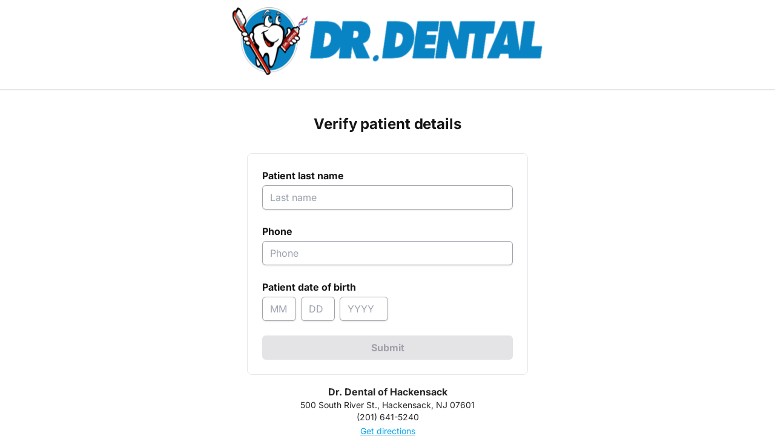

--- FILE ---
content_type: text/html; charset=UTF-8
request_url: https://app.nexhealth.com/patient-payments-online/831/2430/search
body_size: 2282
content:
<!DOCTYPE html>
<html lang="en" data-ng-app="angle" ng-strict-di>

<head>
   <base href="/">
   <meta charset="utf-8">
   <meta name="viewport" content="width=device-width, initial-scale=1, minimum-scale=1">
   <meta name="description" content="NexHealth is a patient experience management platform that empowers doctors to run thriving businesses. NexHealth makes it easy for your practice to acquire, retain, and delight your patients with features like Real-Time Online Booking, Digital Payments and Automated Reminders">
   <meta name="keywords" content="NexHealth, reduce no shows, CRM solution, doctors, patients, patient engagement, patient flow, appointments, online booking, patient retention software, patient acquisition">
   <meta name="google-site-verification" content="QS6i4cwT3zXonkuknCTnblUlvhbjoZhabia3toL-JSc">
   <title ng-bind="::currTitle">NexHealth | The Patient Experience Platform</title>
   <link rel="apple-touch-icon" sizes="180x180" href="/app/img/favicon/apple-touch-icon.png?v=2">
   <link rel="icon" type="image/svg+xml" href="/app/img/favicon/favicon-16x16.svg" sizes="16x16">
   <link rel="icon" type="image/svg+xml" href="/app/img/favicon/favicon-32x32.svg" sizes="32x32">
   <link rel="manifest" href="/app/manifest.json">
   <link rel="mask-icon" href="/app/img/favicon/safari-pinned-tab.svg?v=00rPMkQ6Jl" color="#5bbad5">
   <link rel="shortcut icon" href="/app/img/favicon/favicon.svg?v=00rPMkQ6Jl">
   <meta name="apple-mobile-web-app-title" content="NexHealth">
   <meta name="application-name" content="NexHealth">
   <meta name="msapplication-config" content="/app/img/favicon/browserconfig.xml?v=00rPMkQ6Jl">
   <meta name="theme-color" content="#ffffff">
   <meta name="apple-itunes-app" content="app-id=974501367">
   <link rel="stylesheet" href="/master/bower_components/ngtoast/dist/ngToast.css">
   <link rel="stylesheet" href="/master/bower_components/ladda/dist/ladda.min.css">
   <link rel="stylesheet" href="/master/bower_components/sweetalert/dist/sweetalert.css">
   <link rel="stylesheet" href="app/css/style-349a19ab8e.css">
   <script src="https://browser.sentry-cdn.com/6.19.7/bundle.min.js" integrity="sha384-KXjn4K+AYjp1cparCXazrB+5HKdi69IUYz8glD3ySH3fnDgMX3Wg6VTMvXUGr4KB" crossorigin="anonymous">
   </script>
   <script src="https://browser.sentry-cdn.com/6.19.7/angular.min.js" crossorigin="anonymous"></script>
   <script type="module" src="https://frontend.assets.nexhealth.com/practice.esm.js"></script>
   <script>
      window.hsConversationsSettings = {
        loadImmediately: false
      };
   </script>
   <script>
      //- use the sentry namespace to avoid polluting global scope
      Sentry.isNexHealthDevelopment = location.host.includes('dev') && window.location.hostname.match(/^frontend-([^.]+)\.development\.nexhealth-dev\.com$/i)[1]
      Sentry.isNexHealthStaging = location.host.includes('staging') && 'staging';
      Sentry.NexHealthEnvironment =  Sentry.isNexHealthDevelopment || Sentry.isNexHealthStaging || 'production';
      
      Sentry.init({
        dsn: "https://1c178696e68e426ba500adbe0f5f5757@o158791.ingest.sentry.io/4504935004176384",
        environment: Sentry.NexHealthEnvironment,
        integrations: [new Sentry.Integrations.Angular()],
        release: 'app/js/app-91f1661979.js',
        enabled: location.host.includes('localhost') ? false : true
      });
   </script>
   <script>
      if ("serviceWorker" in navigator) {
        navigator.serviceWorker.register("/service_worker.js")
          .catch(error => console.error(error))
      }
   </script>
   <script>
      window.addEventListener("beforeinstallprompt", (e) => window.beforeInstallPromptEvent = e)
   </script>
   <script type="text/javascript" src="master/bower_components/tinymce/tinymce.min.js"></script>
</head>

<body>
   <aside id="aside"></aside>
   <div ng-if="maintenance_mode" ng-include="'app/views/maintenance.html'"></div>
   <div id="ne__main-content-wrapper">
      <main id="main" ng-if="!maintenance_mode" data-ui-view="" data-autoscroll="false"></main>
      <nh-chrome-extension-modal></nh-chrome-extension-modal>
   </div>
   <toaster-container ng-if="!maintenance_mode" toaster-options="{'position-class': 'toast-top-center','close-button': true,'icon-classes': { error: 'toast-error', info: 'toast-info', wait: 'toast-wait', success: 'toast-success', warning: 'toast-warning', on: 'toast-on', off: 'toast-off' }}"></toaster-container>
   <script src="/app/js/base.js"></script>
   <script src="app/js/app-91f1661979.js"></script>
   <script src="https://use.typekit.net/xuu0fnd.js"></script>
   <script>
      try{Typekit.load({ async: true });}catch(e){}
   </script>
   <script src="master/bower_components/angular-ui-router-styles/ui-router-styles.js"></script>
   <script type="text/javascript" src="/master/bower_components/angular-restmod/dist/angular-restmod-bundle.min.js"></script>
   <script type="text/javascript" src="/master/bower_components/angular-restmod/dist/angular-restmod.min.js"></script>
   <script type="text/javascript" src="/master/bower_components/angular-restmod/dist/styles/ams.min.js"></script>
   <script type="text/javascript" src="/master/bower_components/angular-restmod/dist/plugins/dirty.js"></script>
   <script type="text/javascript" src="https://cdnjs.cloudflare.com/ajax/libs/jstimezonedetect/1.0.4/jstz.min.js"></script>
   <script type="text/javascript" src="https://js.stripe.com/v3/"></script>
   <script src="https://service.force.com/embeddedservice/5.0/esw.min.js"></script>
   <script defer type="text/javascript">
      (window.heap = window.heap || []),
      (heap.load = function (e, t) {
        (window.heap.appid = e), (window.heap.config = t = t || {});
        var r = document.createElement("script");
        (r.type = "text/javascript"),
        (r.async = !0),
        (r.src = "https://cdn.heapanalytics.com/js/heap-" + e + ".js");
        var a = document.getElementsByTagName("script")[0];
        a.parentNode.insertBefore(r, a);
        for (
          var n = function (e) {
            return function () {
              heap.push([e].concat(Array.prototype.slice.call(arguments, 0)));
            };
          },
          p = [
            "addEventProperties",
            "addUserProperties",
            "clearEventProperties",
            "identify",
            "resetIdentity",
            "removeEventProperty",
            "setEventProperties",
            "track",
            "unsetEventProperty",
          ],
          o = 0;
          o < p.length;
          o++
        )
        heap[p[o]] = n(p[o]);
      });
      
      var cookie = document.cookie.split("; ");
      cookie = cookie.reduce((acc, curr) => {
        let [key, value] = curr.split("=");
        acc[key] = value;
        return acc;
      }, {});
   </script>
</body>

</html>

--- FILE ---
content_type: text/html; charset=UTF-8
request_url: https://app.nexhealth.com/app/views/payments/base.html
body_size: 75
content:
<nh-payment-widget></nh-payment-widget>

--- FILE ---
content_type: text/css; charset=UTF-8
request_url: https://app.nexhealth.com/master/bower_components/ngtoast/dist/ngToast.css
body_size: 215
content:
/*!
 * ngToast v1.5.6 (http://tameraydin.github.io/ngToast)
 * Copyright 2015 Tamer Aydin (http://tamerayd.in)
 * Licensed under MIT (http://tameraydin.mit-license.org/)
 */

.ng-toast {
  position: fixed;
  z-index: 1080;
  width: 100%;
  height: 0;
  margin-top: 20px;
  text-align: center;
}
.ng-toast.ng-toast--top {
  top: 0;
  bottom: auto;
}
.ng-toast.ng-toast--top .ng-toast__list {
  top: 0;
  bottom: auto;
}
.ng-toast.ng-toast--top.ng-toast--center .ng-toast__list {
  position: static;
}
.ng-toast.ng-toast--bottom {
  top: auto;
  bottom: 0;
}
.ng-toast.ng-toast--bottom .ng-toast__list {
  top: auto;
  bottom: 0;
}
.ng-toast.ng-toast--bottom.ng-toast--center .ng-toast__list {
  pointer-events: none;
}
.ng-toast.ng-toast--bottom.ng-toast--center .ng-toast__message .alert {
  pointer-events: auto;
}
.ng-toast.ng-toast--right .ng-toast__list {
  left: auto;
  right: 0;
  margin-right: 20px;
}
.ng-toast.ng-toast--right .ng-toast__message {
  text-align: right;
}
.ng-toast.ng-toast--left .ng-toast__list {
  right: auto;
  left: 0;
  margin-left: 20px;
}
.ng-toast.ng-toast--left .ng-toast__message {
  text-align: left;
}
.ng-toast .ng-toast__list {
  display: inline-block;
  position: absolute;
  right: 0;
  left: 0;
  margin: 0 auto;
  padding: 0;
  list-style: none;
}
.ng-toast .ng-toast__message {
  display: block;
  width: 100%;
  text-align: center;
}
.ng-toast .ng-toast__message .alert {
  display: inline-block;
}
.ng-toast .ng-toast__message__count {
  display: inline-block;
  margin: 0 15px 0 5px;
}


--- FILE ---
content_type: application/javascript
request_url: https://frontend.assets.nexhealth.com/bulkTranslationModal-814e3fb7.js
body_size: 1128
content:
import{u as y,j as a,a as C,r as b,b$ as M}from"./vendor-51a2bc1a.js";import{M as p,B as h}from"./helpers-e6c64ec8.js";import{B as _}from"./CreditCardBrandIcon-bef79f8a.js";import"./safeParseIdString-6bc33a41.js";import{N as g,aq as v,M as B}from"./SetupRoutes-07bb9705.js";import{u as S,o as D}from"./helpers-88198c4d.js";import{u as I}from"./useBulkTranslateTemplates-8b8ac08b.js";(function(){try{var o=typeof window<"u"?window:typeof global<"u"?global:typeof self<"u"?self:{},n=new Error().stack;n&&(o._sentryDebugIds=o._sentryDebugIds||{},o._sentryDebugIds[n]="a0ed97e0-7eff-44f1-98b3-e7f59da9d729",o._sentryDebugIdIdentifier="sentry-dbid-a0ed97e0-7eff-44f1-98b3-e7f59da9d729")}catch{}})();const z=({language:o,hasPreferences:n,selected:c,onSelect:s})=>{const{t:d}=y();return a.jsxs("button",{className:C("focus:border-sync-500 box-border flex w-full cursor-pointer items-center justify-between rounded-lg p-4 hover:bg-zinc-50",{"!bg-zinc-100":c}),tabIndex:0,onClick:s,type:"button",children:[a.jsxs("div",{className:"flex h-6 flex-col justify-center text-left",children:[a.jsx("h4",{className:"font-bold",children:o.title}),n&&a.jsx("p",{className:"mt-1 text-sm text-zinc-500",children:d("template.translations.preferenceDescription")})]}),a.jsx(g,{name:"agree_to_sms_charges",onChange:s,isChecked:c,labelClassName:"font-normal text-zinc-800 ml-2"})]})},H=({isOpen:o,onClose:n,templateType:c,templateTitle:s,templateUuid:d})=>{const{t:l}=y(),{data:r}=v(),{data:e}=S(),[i,m]=b.useState([]),{flag:j}=B("saas_automations"),u=()=>{setTimeout(()=>m([]),500),n()},{mutateAsync:N}=I(),k=b.useMemo(()=>{const t=r==null?void 0:r.data.filter(f=>f.locale!=="en-US");return D({languages:t,languagesOrder:e==null?void 0:e.data})},[e==null?void 0:e.data,r==null?void 0:r.data]),x=j?"automations":"template",w=d===void 0?l(`${x}.bulkTranslationModal.body`,{templateName:s==null?void 0:s.toLowerCase()}):l(`${x}.bulkTranslationModal.bodySpecificTemplate`,{templateName:s==null?void 0:s.toLowerCase()});return a.jsx(p,{isOpen:o,onClose:u,title:l("template.bulkTranslationModal.title",{templateName:s==null?void 0:s.toLowerCase()}),children:a.jsxs("div",{className:"mx-auto flex w-full flex-col justify-center gap-6",children:[a.jsx("div",{className:"text-zinc-500",children:w}),a.jsx("div",{className:"flex w-full flex-col",children:k.map(t=>{var f;return a.jsx(z,{hasPreferences:(f=e==null?void 0:e.data)==null?void 0:f.includes(t.locale),language:t,selected:i.includes(t.locale),onSelect:()=>m(M(i,[t.locale]))},t.locale)})}),a.jsx(_,{state:"info",title:l("template.bulkTranslationModal.aiTranslationDisclaimer")}),a.jsxs("div",{className:"flex flex-col md:flex-row",children:[a.jsx(h,{buttonStyle:"primary",onClick:async()=>{await N({locales:i,templateType:c,templateTitle:s,templateUuid:d}),u()},disabled:i.length===0,children:l("template.bulkTranslationModal.translate")}),a.jsx(h,{buttonStyle:"tertiary",onClick:u,className:"ml-2",children:l("template.bulkTranslationModal.cancel")})]})]})})};export{H as B};
//# sourceMappingURL=bulkTranslationModal-814e3fb7.js.map


--- FILE ---
content_type: application/javascript
request_url: https://frontend.assets.nexhealth.com/helpers-e6c64ec8.js
body_size: 94527
content:
(function(){"use strict";try{if(typeof document<"u"){var r=document.createElement("style");r.appendChild(document.createTextNode('.spinner{border-radius:50%;position:relative;animation:rotate 1s linear infinite}.spinner:before{content:"";box-sizing:border-box;position:absolute;inset:0px;border-radius:50%;border:solid #041418;animation:prixClipFix 2s linear infinite}.size2.spinner:before{border-width:2px}.size3.spinner:before{border-width:3px}@keyframes rotate{to{transform:rotate(360deg)}}@keyframes prixClipFix{0%{clip-path:polygon(50% 50%,0 0,0 0,0 0,0 0,0 0)}25%{clip-path:polygon(50% 50%,0 0,100% 0,100% 0,100% 0,100% 0)}50%{clip-path:polygon(50% 50%,0 0,100% 0,100% 100%,100% 100%,100% 100%)}75%{clip-path:polygon(50% 50%,0 0,100% 0,100% 100%,0 100%,0 100%)}to{clip-path:polygon(50% 50%,0 0,100% 0,100% 100%,0 100%,0 0)}}.react-app-calendar-container{--fc-daygrid-event-dot-width: 5px;font-family:Inter,sans-serif}.react-app-calendar-container .fc-button-primary{background-color:#1ae5c2;color:#1a1e23;text-align:center;vertical-align:middle}.react-app-calendar-container .fc-button-primary:active{border:none;box-shadow:none}.react-app-calendar-container .fc-col-header-cell,.react-app-calendar-container .fc-timegrid-axis{background-color:#f4f4f5}.react-app-calendar-container .fc-scrollgrid{border-radius:.375rem;overflow:hidden}.react-app-calendar-container .fc-timegrid-slot-label{background-color:#f4f4f5;font-size:10px;font-weight:500;color:#6b7280}.react-app-calendar-container .fc-timegrid-slot-minor{border-top:none}.react-app-calendar-container .fc-event{background-color:transparent;border:none;border-radius:.375rem;overflow:hidden}.fc-timegrid-event .fc-event-main{padding:0}.react-app-calendar-container .fc-timegrid-event-harness:hover{z-index:10000!important}.react-app-calendar-container .fc-timegrid-event-harness:hover .fc-event{overflow:visible}.fc-timegrid-event-harness .subtitle-hover-conditional{display:block}.fc-timegrid-event-harness:hover .subtitle-hover-conditional,.fc-timegrid-event-harness .body-hover-conditional{display:none}.fc-timegrid-event-harness:hover .body-hover-conditional{display:block}.react-app-calendar-container .fc th{text-align:left}.react-app-calendar-container .fc-col-header-cell-cushion{padding:8px 16px}.react-app-calendar-container .fc-timegrid-slot-label-cushion{padding:0 8px}.react-app-calendar-container .fc-highlight{background-color:#3b82f6;border-radius:.375rem}.react-app-calendar-container .fc-col-header-cell.fc-day-today{background-color:#f4f4f5}.react-app-calendar-container .fc-timegrid-col.fc-day-today{background-color:transparent}:where(.css-dev-only-do-not-override-mxhywb,.css-mxhywb).ant-picker-dropdown .ant-picker-time-panel-column>li.ant-picker-time-panel-cell-selected .ant-picker-time-panel-cell-inner{background:#d9fff8}:where(.css-dev-only-do-not-override-mxhywb,.css-mxhywb).ant-btn-primary{background-color:#1a1e23}:where(.css-dev-only-do-not-override-mxhywb,.css-mxhywb).ant-btn-primary:hover{background-color:#1ae5c2!important}.ant-picker-ranges,.ant-picker-footer{display:none!important}:where(.css-dev-only-do-not-override-mxhywb,.css-mxhywb).ant-picker .ant-picker-input>input{font-size:16px;line-height:24px;width:auto}.ant-picker:focus-within{--tw-ring-offset-width: 2px;--tw-ring-color: rgba(26, 229, 194, .6);--tw-ring-offset-color: rgba(26, 229, 194, .6);--tw-ring-offset-shadow: var(--tw-ring-inset) 0 0 0 var(--tw-ring-offset-width) var(--tw-ring-offset-color);--tw-ring-shadow: var(--tw-ring-inset) 0 0 0 calc(1px + var(--tw-ring-offset-width)) var(--tw-ring-color);box-shadow:var(--tw-ring-offset-shadow),var(--tw-ring-shadow),var(--tw-shadow, 0 0 #0000)}.ant-picker.ant-picker-status-error.css-dev-only-do-not-override-mxhywb,.ant-picker.ant-picker-status-error.css-mxhywb{color:rgb(220 38 38 1);--tw-bg-opacity: 1;--tw-border-opacity: 1;background-color:rgb(254 242 242 / var(--tw-bg-opacity));border-color:rgb(220 38 38 / var(--tw-border-opacity));--tw-ring-offset-width: 2px;--tw-ring-color: rgb(252 165 165 / var(--tw-ring-opacity));--tw-ring-offset-color: rgb(252 165 165 / var(--tw-ring-opacity));--tw-ring-offset-shadow: var(--tw-ring-inset) 0 0 0 var(--tw-ring-offset-width) var(--tw-ring-offset-color);--tw-ring-shadow: var(--tw-ring-inset) 0 0 0 calc(1px + var(--tw-ring-offset-width)) var(--tw-ring-color);box-shadow:var(--tw-ring-offset-shadow),var(--tw-ring-shadow),var(--tw-shadow, 0 0 #0000)}')),document.head.appendChild(r)}}catch(e){console.error("vite-plugin-css-injected-by-js",e)}})();
import{j as e,aR as y,a as u,r as d,a$ as W,u as $,at as _e,dS as Fe,aN as Oe,af as q,bg as te,e as z,dI as me,dU as pe,bG as he,cs as ge,bF as ye,dV as fe,dW as Le,dX as Be,dY as je,b0 as K,bz as be,ad as ze,dZ as ve,aS as We,bL as ae,cI as Ue,d_ as we,d$ as Se,e0 as Ve,e1 as Ye,O as He,e2 as $e,dw as Ge,a4 as Xe,e3 as Ke,e4 as Qe,cT as Ze,e5 as Je,e6 as et,e7 as tt,e8 as at,e9 as nt,ea as ot,bE as it,eb as st,az as Pe,aq as rt,ec as Q,ed as Z,aF as de,ee as lt,ao as ct,ef as dt,eg as ut}from"./vendor-51a2bc1a.js";(function(){try{var t=typeof window<"u"?window:typeof global<"u"?global:typeof self<"u"?self:{},n=new Error().stack;n&&(t._sentryDebugIds=t._sentryDebugIds||{},t._sentryDebugIds[n]="a38cce50-c591-4ea2-b943-d81f99c64ac9",t._sentryDebugIdIdentifier="sentry-dbid-a38cce50-c591-4ea2-b943-d81f99c64ac9")}catch{}})();const Te=({width:t=24,height:n=24,thickness:a=3,className:o})=>e.jsx("span",{"data-testid":"spinner",className:y(u("spinner inline-block",`size${a}`,o)),style:{height:n,width:t}}),mt="flex transition items-center justify-center rounded-md font-bold disabled:cursor-not-allowed ease-in-out focus-visible:outline-none active:scale-[.98] active:transition-all relative",F={primary:"text-grit bg-sync hover:bg-sync-200 hover:text-grit shadow active:brightness-90 disabled:bg-zinc-200 disabled:text-zinc-400 disabled:scale-100 disabled:brightness-100","patient-primary":"bg-sky-500 text-white disabled:bg-zinc-200 disabled:text-zinc-400 disabled:scale-100 disabled:brightness-100",secondary:"text-grit bg-white border border-zinc-400 hover:border-sync shadow hover:bg-sync-50 active:bg-sync-100 disabled:bg-zinc-100 disabled:border-zinc-200 disabled:text-zinc-400",tertiary:"text-tealgreen hover:bg-zinc-100 active:brightness-95 disabled:text-zinc-400",info:"text-blue-600 hover:bg-blue-100 active:brightness-95",danger:"text-red-500 hover:bg-red-100 active:brightness-95","danger-outline":"text-red-500 hover:bg-red-100 active:brightness-95 border border-zinc-400 hover:border-red-500","info-primary":"text-white bg-blue-500 hover:bg-blue-600 shadow active:brightness-90 disabled:bg-blue-300 disabled:text-zinc-50 disabled:scale-100 disabled:brightness-100","danger-primary":"text-white bg-red-500 hover:bg-red-600 shadow active:brightness-90 disabled:bg-red-300 disabled:text-zinc-50 disabled:scale-100 disabled:brightness-100","warning-primary":"text-grit bg-amber-500 hover:bg-amber-600 shadow active:brightness-90 disabled:bg-amber-300 disabled:text-zinc-500 disabled:scale-100 disabled:brightness-90",dashed:"border border-dashed border-zinc-400 text-tealgreen hover:bg-zinc-100 active:brightness-95",neutral:"text-zinc-500 hover:bg-zinc-100 active:brightness-95",link:"text-zinc-800 hover:white font-normal justify-start hover:underline",ai:"text-grit bg-white border border-purple-600 hover:border-purple-600 hover:bg-purple-200 shadow active:bg-purple-100 disabled:bg-purple-100 disabled:border-purple-200 disabled:text-purple-400",black:"bg-gray-700 text-white drop-shadow-sm drop-shadow-gray-700 disabled:bg-gray-500 hover:bg-grit"},pt={primary:F.primary,secondary:F.secondary,tertiary:"bg-white/[0.12] hover:bg-sync hover:text-grit shadow",info:F.info,danger:F.danger,"danger-outline":F["danger-outline"],"info-primary":F["info-primary"],"danger-primary":F["danger-primary"],"warning-primary":F["warning-primary"],dashed:F.dashed,neutral:"bg-zinc-600 text-white hover:bg-zinc-500 active:bg-zinc-700"},ht={primary:"bg-sync",secondary:"border-sync bg-sync-50 border",tertiary:"bg-zinc-100",info:"bg-blue-100",danger:"bg-red-100","danger-outline":"bg-red-100","danger-primary":"bg-red-100","warning-primary":"bg-amber-100","info-primary":"bg-blue-100","patient-primary":"bg-sky-500 text-white",dashed:"bg-zinc-100",neutral:"bg-zinc-100",link:"bg-zinc-100",ai:"bg-purple-100",black:"bg-gray-700"},gt={black:"before:border-white"},yt={xl:"text-lg px-6 py-3 h-12",default:"text-base px-4 py-2 h-10",medium:"text-sm px-3 py-1.5 h-8"},H=d.forwardRef(({children:t=null,onClick:n,testId:a,className:o="",disabled:i=!1,buttonStyle:s="primary",invert:l=!1,size:r="default",loading:c=!1,ariaLabel:m,...p},h)=>{const[b,g]=d.useState(!1),v=c||b,x=k=>{const C=n==null?void 0:n(k),S=C instanceof Promise;return S&&g(!0),S?C.then(()=>g(!1)).catch(()=>g(!1)):C},A=l?pt[s]:F[s];return e.jsxs("button",{ref:h,onClick:x,type:"button",disabled:i||v,className:u(y(mt,v?"":A,yt[r],v?ht[s]:"",o)),"data-testid":a,"aria-label":m,...p,children:[e.jsx("div",{className:v?u(["absolute left-0 top-0 h-full w-full","flex items-center justify-center"]):"hidden",children:e.jsx(Te,{className:gt[s],height:r==="medium"?20:24,width:r==="medium"?20:24,thickness:r==="medium"?2:3})}),e.jsx("div",{className:v?"invisible":"",children:t})]})});function T(...t){return y(u(t))}const ft=({children:t,className:n="",...a})=>e.jsx("div",{className:T("mt-4 flex flex-col gap-4 sm:flex-row",n),...a,children:t}),bt={xl:"px-3 py-3 h-12 w-12",default:"px-2 py-2 h-10 w-10",medium:"px-1.5 py-1.5 h-8 w-8"},vt={xl:"w-7 h-7",default:"w-5 h-5",medium:"w-4 h-4"},di=d.forwardRef(({className:t,iconClassName:n,size:a="default",Icon:o,...i},s)=>e.jsx(H,{...i,ref:s,size:a,className:u(y(["flex items-center",bt[a],t])),children:e.jsx(o,{className:u(y([vt[a],n]))})}));const ne=({children:t,transitionClassName:n="transition",unmount:a=!0})=>t?e.jsx(W,{as:d.Fragment,enter:`${n} ease-out duration-100`,enterFrom:"transform opacity-0 scale-95",enterTo:"transform opacity-100 scale-100",leave:`${n} ease-in duration-75`,leaveFrom:"transform opacity-100 scale-100",leaveTo:"transform opacity-0 scale-95",unmount:a,children:t}):null,xe=({htmlFor:t,label:n,required:a=!0,className:o})=>{const{t:i}=$();return n?e.jsxs("label",{htmlFor:t,className:u("text-base font-bold leading-6",o),children:[n,!a&&e.jsx("span",{className:"text-zinc-500",children:i("app.optionalLegacy")})]}):null},X=({className:t="",errors:n=[],canShow:a=!0})=>n.length===0?null:e.jsx("div",{className:u(t,a?"block":"hidden"),children:n.map(o=>e.jsxs("div",{className:"block pt-1 text-start text-sm font-normal text-red-600",children:[e.jsx(_e,{className:"mr-1 inline-block h-4 w-4 text-red-400"}),o]},o))}),Ce=d.forwardRef(({onChange:t,value:n,type:a="text",label:o,name:i="",id:s=i,required:l=!0,className:r,errors:c=[],disabled:m=!1,placeholder:p="",rightLabel:h,formSubmitted:b=!1,testId:g=`${a}-input`,appendInfo:v,inputClassName:x,labelClassName:A,icon:k,iconClassName:C,prependIcon:S,clearButton:D=!1,onIconClick:M,customLabel:P,...f},_)=>{const[O,B]=d.useState(!1),R=D&&n,w=c==null?void 0:c.filter(Boolean),E=()=>o&&typeof o=="function"?o(s,l):e.jsxs("div",{className:"flex",children:[e.jsx(xe,{label:o,htmlFor:s,className:A,required:!!l}),h&&e.jsx("div",{className:"text-tealgreen ml-auto text-sm",children:h})]});return e.jsxs("div",{className:r,children:[E(),e.jsxs("div",{className:u("flex flex-col gap-1",{"mt-1":o}),children:[e.jsxs("div",{className:"relative flex",children:[S&&e.jsx(S,{className:"absolute inset-y-0 left-0 m-2.5 h-5 w-5 cursor-text text-zinc-500"}),e.jsx("input",{type:a,placeholder:p,"data-testid":g,name:i,id:s,autoComplete:"off",className:u(y("h-10 w-full rounded-md border py-2 pr-3 text-base shadow focus:outline-none",x,w!=null&&w.length?"border-red-400 bg-red-50 text-red-600 focus-within:border-red-800 focus-within:ring-4 focus-within:ring-red-300 hover:border-red-600 focus:bg-white":"border-zinc-400 focus-within:border-zinc-800 focus-within:ring-4 focus-within:ring-[#1ae5c299] hover:border-zinc-500 active:border-zinc-800",m?"bg-zinc-100 text-zinc-500":"text-zinc-800",S?"pl-9":"pl-3")),onChange:t,onBlur:()=>B(!0),value:n,disabled:!!m,ref:_,...f}),v&&e.jsx("span",{className:"ml-2 mt-2",children:v}),k&&!R&&e.jsx(k,{className:u(y("absolute inset-y-0 right-0 m-2.5 h-5 w-5",M?"cursor-pointer":"cursor-text",C)),role:M?"button":"img",onClick:M}),R&&e.jsx("button",{type:"button","data-testid":`${g}-clear-button`,className:"absolute inset-y-0 right-0 m-2.5 h-5 w-5 cursor-pointer",onClick:()=>t({target:{value:""}}),children:e.jsx(Fe,{className:"h-5 w-5 text-zinc-500"})})]}),w.length>0&&e.jsx(X,{canShow:O||b,errors:w})]})]})}),wt=({className:t})=>e.jsx("div",{className:u("my-0.5 w-auto border-b border-zinc-300",t)}),St=({selected:t,active:n,option:a,errors:o,multiple:i,withIcon:s=!0,grouped:l=!1})=>e.jsxs(e.Fragment,{children:[e.jsx("span",{className:u("block truncate",t&&!(i&&s)&&!a.header&&"font-semibold",a.header&&"text-sm font-semibold text-zinc-500",l&&"pl-4"),children:a.text}),i&&s&&e.jsx("span",{className:u("absolute inset-y-0 left-3 ml-1 flex items-center",n&&(o!=null&&o.length)?"text-red-600":"text-zinc-800"),children:e.jsx("span",{className:u("inline-flex h-5 w-5 items-center justify-center rounded border-2",{"border-zinc-400":!t,"border-black bg-black ":t}),children:e.jsx(Oe,{className:u("w-4 font-bold",{"text-white":t,hidden:!t})})})})]}),Ae=({value:t,activeClassName:n,index:a,option:o,filteredErrors:i,selectedIcon:s=e.jsx(te,{className:"h-6 w-6","aria-hidden":"true"}),optionComponent:l,multiple:r=!1,optionAsValue:c})=>e.jsx(q.Option,{"data-testid":`option-${a}`,disabled:o.disabled||o.header,value:Array.isArray(t)||c?o:o.id,className:({active:m})=>y(u("relative cursor-pointer select-none text-base","py-3 pl-4",m&&!(i!=null&&i.length)?`bg-sync-100 ${n}`:"",m&&(i!=null&&i.length)?"bg-red-50":"",{"cursor-not-allowed text-zinc-300":!!o.disabled,"pl-12":r&&s})),children:({active:m,selected:p})=>l?e.jsx(l,{"data-testid":`option-${a}`,option:o,selected:p,active:m,errors:i,grouped:o.grouped}):e.jsx(St,{selected:p,active:m,option:o,multiple:r,withIcon:!!s,errors:i,grouped:o.grouped})},o.id),Pt=({options:t,onSelect:n,label:a,value:o,className:i,activeClassName:s,inputClassName:l,optionsClassName:r,leftIcon:c,icon:m=e.jsx(pe,{className:"h-5 w-5 text-zinc-500","aria-hidden":"true"}),selectedIcon:p=e.jsx(te,{className:"h-6 w-6","aria-hidden":"true"}),optionComponent:h,optionsHeaderComponent:b,NoResultsOptionComponent:g,onOptionsHeaderClick:v,optionsAlignment:x="left",onInputChange:A,onInputBlur:k,onInputFocus:C,disabled:S=!1,testId:D="combobox-input",placeholder:M=void 0,errors:P=[],multiple:f=!1,optionAsValue:_,enableSelectAll:O=!0,allowTypeToFilter:B=!0,id:R,displayValue:w,useFloatingPositioning:E=!1},I)=>{const j=d.useRef(""),{t:L}=$(),U=t.reduce((N,Y)=>(N[Y.id]=Y,N),{}),Me=d.useMemo(()=>w||(o&&Array.isArray(o)?o.length===0?"":o.length===1?o[0].displayText||o[0].text:L("Multiple selected"):typeof o=="number"||typeof o=="string"?o!=null&&U[o]?U[o].displayText||U[o].text:"":o&&typeof o=="object"&&"text"in o?o.displayText||o.text:""),[o,U,L,w]),re=Array.isArray(o)&&o.length===t.length,Re=()=>{n(re?[]:t)};d.useEffect(()=>{f&&console.warn("NHComboBox: The 'multiple' prop is deprecated. Prefer using NHMultiCombobox instead.")},[]);const Ee=d.useCallback(N=>{A&&A(N),j.current=N.target.value},[A]),V=P==null?void 0:P.filter(Boolean),{refs:le,floatingStyles:Ie}=me({placement:"bottom-start",middleware:[he(4),ge(),ye()],strategy:"fixed"}),ce=()=>e.jsxs(q.Options,{className:T("absolute -left-px z-10 mt-1 max-h-60 w-full min-w-full max-w-full overflow-auto rounded-md bg-white py-1 text-base shadow-lg ring-1 ring-black ring-opacity-5 focus:outline-none",{"right-0":x==="right"},r),ref:E?le.setFloating:void 0,style:E?Ie:void 0,children:[e.jsxs("button",{type:"button",className:T("flex w-full justify-between p-2 text-base font-semibold text-zinc-600 hover:bg-zinc-100",!f||!O?"hidden":""),"data-testid":"option-select-all",onClick:Re,children:[e.jsx("div",{className:"px-2 text-left",children:a}),e.jsx("div",{className:"pr-2 text-right",children:L(re?"Deselect all":"Select all")})]}),b&&e.jsx(b,{inputValue:j.current,onClick:v}),t.length?t.map((N,Y)=>N.id.toString().startsWith("divider")?e.jsx("div",{className:"px-2",children:e.jsx(wt,{},N.id)},N.id):e.jsx(Ae,{index:Y,option:N,value:o,activeClassName:s,filteredErrors:V,selectedIcon:p,optionComponent:h,multiple:f,optionAsValue:_},N.id)):g&&e.jsx(g,{inputValue:j.current})]}),qe=()=>{const N=Y=>T("h-10 w-full rounded-md border-none pl-3 pr-10 focus:outline-none",V!=null&&V.length?"input--error":"",Y);return e.jsxs(e.Fragment,{children:[a&&e.jsx(q.Label,{className:"block text-base font-bold leading-6 text-zinc-800",children:a}),e.jsxs("div",{className:T("input relative h-auto",a?"mt-1":""),children:[e.jsxs(q.Button,{ref:E?le.setReference:void 0,as:"div",className:T("bg-blue relative inline-flex h-[38px] w-full items-center rounded-md border-none outline-none focus:outline-none"),"data-testid":"view-combobox-options",children:[c&&e.jsx("span",{className:"inset-y-0 left-0 flex items-center pl-3",children:c}),e.jsx(q.Input,{id:R,placeholder:M,readOnly:!B,className:T("truncate",N(["h-full","focus:ring-0"]),{"cursor-pointer":!B&&!S,"cursor-not-allowed":S},l),onBlur:k,onFocus:C,onChange:Ee,displayValue:()=>Me,ref:I}),m&&e.jsx("span",{className:"absolute inset-y-0 right-0 flex cursor-pointer items-center pl-2 pr-3",children:m})]}),E?ce():e.jsx(ne,{children:ce()})]})]})};return e.jsxs("div",{className:"flex w-full flex-col gap-1",children:[e.jsx(q,{disabled:!!S,as:"div","data-testid":D,multiple:!!f,value:o,className:i,onChange:n,children:qe()}),V.length>0&&e.jsx(X,{errors:V})]})},ui=z.forwardRef(Pt);const Tt=e.jsx("svg",{xmlns:"http://www.w3.org/2000/svg",fill:"none",viewBox:"0 0 24 24",strokeWidth:1.5,stroke:"#52525b",className:"h-6 w-6",children:e.jsx("path",{strokeLinecap:"round",strokeLinejoin:"round",d:"M12 6v6h4.5m4.5 0a9 9 0 11-18 0 9 9 0 0118 0z"})}),xt=e.jsx("svg",{xmlns:"http://www.w3.org/2000/svg",viewBox:"0 0 24 24",fill:"#52525b",className:"h-6 w-6",children:e.jsx("path",{fillRule:"evenodd",d:"M12 2.25c-5.385 0-9.75 4.365-9.75 9.75s4.365 9.75 9.75 9.75 9.75-4.365 9.75-9.75S17.385 2.25 12 2.25zm-1.72 6.97a.75.75 0 10-1.06 1.06L10.94 12l-1.72 1.72a.75.75 0 101.06 1.06L12 13.06l1.72 1.72a.75.75 0 101.06-1.06L13.06 12l1.72-1.72a.75.75 0 10-1.06-1.06L12 10.94l-1.72-1.72z",clipRule:"evenodd"})});fe.extend(Le);const J="h:mm A",mi=({onOpenChange:t=()=>{},onChange:n=()=>{},disabled:a=!1,required:o=!0,allowClear:i=!0,suffixIcon:s=Tt,inputClassName:l,placeholder:r="9:00 AM",className:c,label:m,id:p="",errors:h=[],value:b=null,openHour:g,closeHour:v,minuteStep:x=5,inputReadOnly:A=!1,...k})=>{const C=d.useMemo(()=>b?fe(b,J):null,[b]),S=h!=null&&h.length?"error":"",D=P=>{n(P.format(J))},M=d.useMemo(()=>{if(!(g===void 0||v===void 0))return()=>{const P=[];for(let f=0;f<g;f+=1)P.push(f);for(let f=v+1;f<24;f+=1)P.push(f);return{disabledHours:()=>P}}},[g,v]);return e.jsxs("div",{className:u("flex flex-col gap-2",c),children:[e.jsx(xe,{label:m,htmlFor:p,required:o}),e.jsx(Be,{id:p,use12Hours:!0,disabledTime:M,allowClear:i,inputReadOnly:A,className:u(y("input relative box-border",S==="error"?"input--error":"",l)),onChange:(P,f)=>{n(f)},onOpenChange:P=>{const f=document.querySelectorAll(".ant-picker-time-panel-column");P&&setTimeout(()=>{f.forEach(_=>_.scrollTo({top:0,behavior:"smooth"}))},50),t(P)},value:C,onSelect:D,disabled:a,placeholder:r,status:S,minuteStep:x,suffixIcon:s,clearIcon:i?xt:null,showNow:!1,format:J,...k}),e.jsx(X,{errors:h})]})};d.createContext({images:[],autoPlayDuration:null,allowPause:!1,currentIndex:0,isPlaying:!0,progress:0,setCurrentIndex:()=>{},setIsPlaying:()=>{},setProgress:()=>{},goToNext:()=>{},goToPrevious:()=>{},goToSlide:()=>{}});const ue="hover:text-tealgreen text-tealgreen relative flex h-10 flex-none items-center justify-center rounded-md bg-inherit !p-0 py-2 text-base font-bold shadow-none transition ease-in-out hover:bg-inherit hover:underline focus-visible:outline-none active:scale-[.98] active:brightness-95 active:transition-all sm:px-4",Ct=({ctaCopy:t,ctaLink:n,onClick:a,withArrow:o=!0})=>{const i=e.jsxs(e.Fragment,{children:[t,o&&e.jsx(je,{className:"ml-2 h-5 w-5 font-bold"})]});return n?e.jsx("a",{href:n,className:ue,rel:"noreferrer","data-testid":"banner-cta-link",target:"_blank",children:i}):a?e.jsx("button",{type:"button","data-testid":"banner-cta-button",onClick:a,className:ue,children:i}):null},At=({Icon:t,iconClassName:n="text-white",iconWrapperClassName:a="bg-orange-600",copy:o,cta:i,className:s,contentWrapperClassName:l,testId:r})=>e.jsx("div",{className:y("rounded-lg bg-gradient-to-l from-teal-400 to-blue-700 shadow",s),"data-testid":r,children:e.jsxs("div",{className:y(u("border-box flex w-full flex-col items-start justify-start gap-3 rounded-lg","border border-transparent bg-white bg-opacity-90 bg-clip-padding px-3 py-3","sm:flex-row sm:items-center",l)),children:[t&&e.jsx("div",{className:u(["hidden rounded-full p-1 sm:block",a]),children:e.jsx(t,{className:u(["h-6 w-6",n]),"aria-hidden":"true"})}),e.jsx("div",{className:"text-blue-800",children:o}),e.jsx("div",{className:"flex-none sm:ml-auto",children:i})]})});At.Cta=Ct;const kt=({className:t="",errors:n=[],canShow:a=!0,icon:o=void 0})=>e.jsx("div",{className:u(t,a?"block":"hidden"),children:n.filter(Boolean).map(i=>e.jsxs("small",{"data-testid":"errors",className:"flex pt-1 text-start font-medium text-red-700",children:[o&&e.jsx("div",{className:"mr-2 w-6",children:o}),i]},i))}),Nt=({onSubmit:t,onCancel:n,buttonGroupClassName:a="",submitClassName:o="",disabled:i=!1,loading:s=!1,cancelClassName:l="",submitButtonText:r="Continue",cancelButtonText:c="Cancel",children:m})=>e.jsxs(ft,{className:T(a),children:[e.jsx(H,{onClick:t,type:"submit",disabled:i,loading:s,className:o,"data-testid":"submit-button",children:r}),e.jsx(H,{onClick:n,buttonStyle:"tertiary",className:l,children:c}),m]}),ke=({title:t,children:n,isOpen:a,onClose:o,heroImage:i,heroImageAlt:s,titleClassName:l,isCloseable:r=!0,fullScreen:c=!1,hideX:m=!1,closeButtonClassName:p="",backgroundClassName:h="bg-gray-500 bg-opacity-75",panelClassName:b="",dialogClassName:g=""})=>{const{t:v}=$(),x=()=>{r&&o&&o()};return e.jsx(W.Root,{show:a,as:d.Fragment,appear:!0,children:e.jsxs(K,{as:"div",className:u("relative z-50",g),onClose:x,"aria-label":a?`Modal Dialog: ${t}`:void 0,children:[e.jsx(W.Child,{as:d.Fragment,leave:"ease-in duration-200",leaveFrom:"opacity-100",leaveTo:"opacity-0",enter:"ease-out duration-300",enterFrom:"opacity-0",enterTo:"opacity-100",children:e.jsx("div",{className:u("fixed inset-0 transition-opacity",h)})}),e.jsx("div",{className:"fixed inset-0 z-40 overflow-y-auto",children:e.jsx("div",{className:y(u("flex min-h-[70%] items-end justify-center p-4 text-center sm:items-center",{"h-screen":c})),children:e.jsx(W.Child,{as:d.Fragment,enter:"ease-out duration-300",enterFrom:"opacity-0 translate-y-4 sm:translate-y-0 sm:scale-95",enterTo:"opacity-100 translate-y-0 sm:scale-100",leave:"ease-in duration-200",leaveFrom:"opacity-100 translate-y-0 sm:scale-100",leaveTo:"opacity-0 translate-y-4 sm:translate-y-0 sm:scale-95",children:e.jsxs(K.Panel,{className:y(u("relative w-full transform rounded-lg bg-white p-6 text-left shadow-xl transition-all sm:my-8 sm:w-full sm:max-w-lg",{flex:c},b)),children:[r&&e.jsx("div",{className:"absolute right-0 top-0 p-3 px-6",children:e.jsxs("button",{hidden:m||!r,type:"button",className:y(u("mt-3 rounded-md bg-inherit text-zinc-500 hover:text-zinc-600","focus-visible:outline-none focus-visible:ring-2 focus-visible:ring-indigo-500","focus-visible:ring-offset-2",p)),"data-testid":"modal-close-button",onClick:x,children:[e.jsx("span",{className:"sr-only",children:v("Button.close")}),e.jsx(be,{className:"h-6 w-6","aria-hidden":"true"})]})}),i?e.jsx("div",{className:"mb-6 flex w-full justify-center text-left sm:px-4",children:e.jsx("img",{className:"rounded-lg",src:i,alt:s||""})}):null,e.jsx("div",{className:u("flex w-full items-start",{"flex-col justify-stretch":c}),children:e.jsxs("div",{className:u("w-full text-left",{"flex grow flex-col":c}),children:[t&&e.jsx(K.Title,{as:"h3",className:y(u("text-xl font-bold leading-6 text-zinc-800",l,{"pr-12":r&&!m})),children:t}),e.jsx("div",{className:u("mt-2 h-full w-full",{"h-full":c}),children:n})]})})]})})})})]})})};ke.ConfirmButtonGroup=Nt;const Dt=({onConfirm:t,onClose:n,isOpen:a,title:o,content:i,confirmButtonProps:s,cancelButtonProps:l,withCancelButton:r=!0,confirmButtonText:c="Confirm",cancelButtonText:m="Cancel"})=>{const p=d.useCallback(()=>(n==null||n(),t==null?void 0:t()),[n,t]);return e.jsx(ke,{isOpen:!!a,title:o,onClose:n,children:e.jsxs("div",{className:"flex flex-col","data-testid":"confirmation-modal-content",children:[e.jsx("div",{className:"py-6",children:i}),e.jsxs("div",{className:"flex flex-col items-center gap-2 sm:flex-row",children:[e.jsx(H,{className:"h-auto w-full sm:w-auto",onClick:p,...s,children:c}),r&&e.jsx(H,{className:"h-auto w-full sm:w-auto",onClick:n,buttonStyle:"tertiary",...l,children:m})]})]})})},oe=d.createContext(()=>{});oe.Consumer;const pi=(t={})=>{const n=d.useContext(oe);return d.useCallback(a=>{n({...t,...a})},[n,t])},Mt=({children:t})=>{var o;const n=(o=globalThis==null?void 0:globalThis.document)==null?void 0:o.body,a="fixed top-4 right-4 left-4 md:left-auto z-[100]";return n&&typeof window<"u"?ve.createPortal(e.jsx("div",{className:a,children:t}),n):e.jsx("div",{className:a})},hi=({children:t})=>{const[n,a]=d.useState(!1),[o,i]=d.useState(null),[s]=ze(n,500),l=d.useCallback(()=>{var p;const c=()=>{a(!1),setTimeout(()=>{i(null)},500)},m=(p=o==null?void 0:o.onClose)==null?void 0:p.call(o);return m instanceof Promise?m.then(c):c()},[o]),r=d.useCallback(c=>{a(!0),i(c)},[a]);return e.jsxs(oe.Provider,{value:r,children:[t,e.jsx(Mt,{children:s&&o&&e.jsx(Dt,{...o,isOpen:n,onClose:l})})]})},Ne=({children:t,LoadingComponent:n,hasMore:a,loadMore:o,loadingComponentProps:i,showSpinner:s=!0})=>{const l=d.useRef(null);return d.useEffect(()=>{const r=new IntersectionObserver(m=>{m[0].isIntersecting&&o()}),{current:c}=l;return c&&r.observe(c),()=>{c&&r.unobserve(c)}},[l,o,t==null?void 0:t.length]),e.jsxs(e.Fragment,{children:[t,a&&n?e.jsx(n,{ref:l,...i}):a&&e.jsx("div",{"data-testid":"infinite-load",className:"flex justify-center py-4",ref:l,children:s&&e.jsx(Te,{})})]})},Rt=({options:t,onSelect:n,label:a,value:o,className:i,activeClassName:s,leftIcon:l,icon:r=e.jsx(pe,{className:"h-5 w-5 text-zinc-500","aria-hidden":"true"}),selectedIcon:c=e.jsx(te,{className:"h-6 w-6","aria-hidden":"true"}),optionComponent:m,hasNextPage:p,fetchNextPage:h,optionsHeaderComponent:b,onOptionsHeaderClick:g,optionsAlignment:v="left",onInputChange:x,onInputBlur:A,disabled:k=!1,testId:C="combobox-input",placeholder:S=void 0,errors:D=[],optionAsValue:M,id:P},f)=>{const _=d.useRef(""),O=t.reduce((I,j)=>(I[j.id]=j,I),{}),B=d.useMemo(()=>typeof o=="number"||typeof o=="string"?o&&O[o]?O[o].text:"":o&&typeof o=="object"&&"text"in o?o.text:"",[o,O]),R=d.useCallback(I=>{x&&x(I),_.current=I.target.value},[x]),w=D==null?void 0:D.filter(Boolean),E=({open:I})=>{const j=L=>u("h-10 w-full rounded-md border-none pl-3 pr-10 focus:outline-none",w!=null&&w.length?"input--error":"",L);return e.jsxs(e.Fragment,{children:[a&&e.jsx(q.Label,{className:"block text-base font-bold leading-6 text-zinc-800",children:a}),e.jsxs("div",{className:u("input relative",a?"mt-2":""),children:[e.jsxs(q.Button,{as:"div",className:u("bg-blue relative inline-flex h-10 w-full items-center rounded-md border-none outline-none focus:outline-none"),"data-testid":"view-combobox-options",children:[l&&e.jsx("span",{className:"inset-y-0 left-0 flex items-center pl-3",children:l}),e.jsx(q.Input,{id:P,placeholder:S,className:u(j(["h-full","focus:ring-0"]),{"cursor-not-allowed":k}),onBlur:A,onChange:R,displayValue:()=>B,ref:f}),r&&e.jsx("span",{className:"absolute inset-y-0 right-0 flex cursor-pointer items-center pl-2 pr-3",children:r})]}),t.length>0&&e.jsx(ne,{children:I&&e.jsxs(q.Options,{className:u("absolute -left-px z-10 mt-1 max-h-60 min-w-full max-w-full overflow-auto rounded-md bg-white py-1 text-base shadow-lg ring-1 ring-black ring-opacity-5 focus:outline-none",{"right-0":v==="right"}),children:[b&&e.jsx(b,{inputValue:_.current,onClick:g}),e.jsx(Ne,{hasMore:p,loadMore:h,children:t.map((L,U)=>e.jsx(Ae,{index:U,option:L,value:o,activeClassName:s,filteredErrors:w,selectedIcon:c,optionComponent:m,optionAsValue:M},L.id))})]})})]})]})};return e.jsxs("div",{className:"flex w-full flex-col gap-1",children:[e.jsx(q,{disabled:!!k,as:"div","data-testid":C,value:o,className:i,onChange:n,children:E}),w.length>0&&e.jsx(X,{errors:w})]})},gi=z.forwardRef(Rt),Et={white:{outline:"bg-white ring-1 ring-inset ring-zinc-200 text-zinc-500",solid:"bg-zinc-50 text-zinc-500",ghost:"bg-white ring-1 ring-inset ring-zinc-200 text-zinc-500"},gray:{outline:"bg-zinc-100 ring-1 ring-inset ring-zinc-200 text-zinc-600",solid:"bg-zinc-100 text-zinc-600",ghost:"bg-white ring-1 ring-inset ring-zinc-200 text-zinc-600"},darkGray:{solid:"bg-zinc-600 text-zinc-50",outline:"bg-zinc-600 ring-1 ring-inset ring-zinc-700 text-zinc-50",ghost:"bg-white ring-1 ring-inset ring-zinc-900 text-zinc-50"},blue:{solid:"bg-blue-50 text-blue-600",outline:"bg-blue-50 ring-1 ring-inset ring-blue-300 text-blue-600",ghost:"bg-white ring-1 ring-inset ring-blue-300 text-blue-600"},green:{solid:"bg-green-50 text-green-600",outline:"bg-green-50 ring-1 ring-inset ring-green-300 text-green-600",ghost:"bg-white ring-1 ring-inset ring-green-300 text-green-600"},sync:{solid:"bg-sync-100 text-nhgray-800",outline:"bg-sync-100 ring-1 ring-inset ring-sync-300 text-nhgray-800",ghost:"bg-white ring-1 ring-inset ring-sync-300 text-nhgray-800"},yellow:{solid:"bg-amber-50 text-amber-600",outline:"bg-amber-50 ring-1 ring-inset ring-amber-300 text-amber-600",ghost:"bg-white ring-1 ring-inset ring-amber-300 text-amber-600"},red:{solid:"bg-red-50 text-red-600",outline:"bg-red-50 ring-1 ring-inset ring-red-300 text-red-600",ghost:"bg-white ring-1 ring-inset ring-red-300 text-red-600"},purple:{solid:"bg-purple-50 text-purple-500",outline:"bg-purple-50 ring-1 ring-inset ring-purple-300 text-purple-500",ghost:"bg-white ring-1 ring-inset ring-purple-300 text-purple-500"}},It={xs:"px-1.5 py-0.5 text-xs",sm:"px-2 py-1 text-sm",md:"px-2 py-1 text-base",lg:"px-3 py-1 text-lg"},qt={xs:"h-3 w-3",sm:"h-4 w-4",md:"h-5 w-5",lg:"h-6 w-6"},yi=d.forwardRef(({color:t,Icon:n,children:a,className:o,variant:i="solid",size:s="sm",...l},r)=>e.jsxs("div",{className:u(y("align-center inline-flex items-center gap-x-1 rounded-full text-center font-bold",Et[t][i],It[s],o)),ref:r,...l,children:[n?e.jsx(n,{className:u(qt[s])}):null,a]})),_t=({count:t=5,className:n})=>{const{t:a}=$();return e.jsxs("div",{role:"status","data-testid":"list-skeleton",className:u("animate-pulse space-y-4 divide-y divide-zinc-200 rounded p-4",n),children:[[...Array(t)].map((o,i)=>e.jsxs("div",{className:"flex items-center justify-between pt-4",children:[e.jsxs("div",{children:[e.jsx("div",{className:"mb-2.5 h-2.5 w-24 rounded-full bg-zinc-300"}),e.jsx("div",{className:"h-2 w-32 rounded-full bg-zinc-200"})]}),e.jsx("div",{className:"h-2.5 w-12 rounded-full bg-zinc-300"})]},`list-skeleton-${i}`)),e.jsx("span",{className:"sr-only",children:a("Loading...")})]})},Ft=({row:t,mobileColumns:n,meta:a,recentlyUpdated:o})=>{const i=T("divide-x divide-zinc-300 border-b border-zinc-300 hover:bg-zinc-100",typeof(a==null?void 0:a.rowClassName)=="function"?T(a.rowClassName(t)):T(a==null?void 0:a.rowClassName));return e.jsx("tr",{className:T(i,{"bg-sync-100 hover:bg-teal-100":t.getCanSelect()&&t.getIsSelected(),"animate-highlight-row":o}),children:t.getVisibleCells().map(s=>{var c,m,p;const l=n===void 0?!0:!!(n!=null&&n.includes(s.column.id)),r=(m=(c=s==null?void 0:s.column)==null?void 0:c.columnDef)==null?void 0:m.meta;return e.jsx("td",{className:T("whitespace-nowrap","align-middle","py-2","px-4","text-base","font-normal","text-zinc-600",l?"table-cell":"hidden md:table-cell",(p=s.row.original)==null?void 0:p.rowStyle,r==null?void 0:r.className),children:We(s.column.columnDef.cell,s.getContext())},s.id)})},t.id)},Ot=z.forwardRef(({length:t},n)=>e.jsx("tr",{ref:n,"data-testid":"infinite-load",className:"justify-center py-4",children:e.jsx("td",{colSpan:t,children:e.jsx(_t,{count:1})})})),fi=({table:t,mobileColumns:n,meta:a,columns:o,recentlyUpdatedIds:i,hasMore:s,loadMore:l})=>e.jsx("tbody",{className:"divide-y divide-zinc-300 bg-white",children:e.jsx(Ne,{hasMore:s,loadMore:l,loadingComponentProps:{length:o.length},LoadingComponent:Ot,children:t.getRowModel().rows.map(r=>{var c;return e.jsx(Ft,{recentlyUpdated:i==null?void 0:i.includes((c=r.original)==null?void 0:c.id),row:r,mobileColumns:n,meta:a},r.id)})})}),Lt=({size:t="md",svgComponent:n,className:a,...o})=>z.createElement(n,{className:y(u("text-zinc-500",{"h-5 w-5":t==="sm","h-6 w-6":t==="md"},a)),...o}),Bt=({children:t,className:n,open:a,...o})=>e.jsxs(ae.Button,{className:u(y("flex w-full items-center justify-between",n)),...o,children:[t,e.jsx("div",{className:"flex items-center",children:e.jsx(Lt,{size:"sm",svgComponent:Ue,className:u("ml-auto duration-100",{"rotate-180":a})})})]}),jt=({children:t,className:n,open:a})=>e.jsx(W,{as:d.Fragment,show:a,enter:"transition-[max-height] duration-50 ease-in",enterFrom:"max-h-0",enterTo:"max-h-[1000px]",leave:"transition-[max-height] duration-50 ease-out",leaveFrom:"max-h-[1000px]",leaveTo:"max-h-0",children:e.jsx(ae.Panel,{className:u(y("w-full overflow-hidden text-gray-500 will-change-auto",n)),children:t})}),zt=({children:t,defaultOpen:n})=>e.jsx(ae,{defaultOpen:n,children:({open:a})=>e.jsx(e.Fragment,{children:t(a)})}),ie=({children:t,className:n,...a})=>e.jsx("div",{className:u(y("will-change-auto",n)),...a,children:t});ie.Item=zt;ie.Button=Bt;ie.Content=jt;const bi=({options:t,onSelect:n,value:a,errors:o=[],name:i,className:s,labelClassName:l})=>e.jsxs("div",{children:[e.jsx("fieldset",{children:e.jsx("div",{className:T("space-y-4",s),children:t.map(r=>{const c=`${i}_${r.id}`;return e.jsxs("div",{className:T("flex items-center",r.className),children:[e.jsx("input",{id:c,name:i,type:"radio",disabled:r.disabled,checked:r.id===a,className:"text-primary-dark h-4 w-4 border-gray-300 accent-zinc-800",style:{marginTop:0},onChange:m=>{m.target.checked&&n(r.id)}}),e.jsx("label",{"data-testid":c,htmlFor:c,className:T("ml-3 block font-medium text-zinc-700",l),children:r.text})]},c)})})}),e.jsx(kt,{errors:o})]}),Wt=z.forwardRef(({className:t,...n},a)=>e.jsx(we,{className:T("grid gap-2",t),...n,ref:a}));Wt.displayName=we.displayName;const Ut=z.forwardRef(({className:t,...n},a)=>e.jsx(Se,{ref:a,id:"radio-group-item",className:T("border-primary text-primary focus-visible:ring-ring aspect-square h-5 w-5 rounded-full","border-2 border-zinc-400 focus:outline-none focus-visible:ring-1 disabled:cursor-not-allowed disabled:opacity-50","data-[state='checked']:border-zinc-800",t),...n,children:e.jsx(Ve,{className:"flex items-center justify-center",children:e.jsx("div",{className:"h-2.5 w-2.5 rounded-full bg-zinc-800"})})}));Ut.displayName=Se.displayName;const Vt=({title:t,message:n,variant:a,durationMs:o})=>{const{t:i}=$(),[s,l]=d.useState(!1),r=a==="error"||a==="warning"?15e3:5e3;d.useEffect(()=>{l(!0);const h=setTimeout(()=>{l(!1)},o||r);return()=>clearTimeout(h)},[o,r]);const m=d.useMemo(()=>({error:{icon:e.jsx(Ye,{className:"h-6 w-6 text-red-400","aria-hidden":"true"}),defaultTitle:i("common.error"),defaultMessage:i("common.errors.tryLater")},warning:{icon:e.jsx(He,{className:"h-6 w-6 text-yellow-400","aria-hidden":"true"}),defaultTitle:i("common.warning"),defaultMessage:""},success:{icon:e.jsx($e,{className:"h-6 w-6 text-green-400","aria-hidden":"true"}),defaultTitle:i("common.success"),defaultMessage:""},info:{icon:e.jsx(Ge,{className:"h-6 w-6 text-blue-400","aria-hidden":"true"}),defaultTitle:"Info",defaultMessage:""}}),[])[a],p=()=>{const h=n||m.defaultMessage;if(Array.isArray(h)){const b=h.map(g=>e.jsx("li",{children:g},g));return e.jsx("ul",{children:b})}return h?e.jsx("p",{className:"space-y-1",children:h}):null};return e.jsx(W,{show:s,as:d.Fragment,enter:"transform ease-out duration-300 transition",enterFrom:"translate-y-2 opacity-0 sm:translate-y-0 sm:translate-x-2",enterTo:"translate-y-0 opacity-100 sm:translate-x-0",children:e.jsx("div",{className:"z-50 mb-4 min-w-[300px] max-w-[428px] rounded-md bg-zinc-800 p-4 shadow-lg ring-1 ring-black ring-opacity-5",role:"alert","aria-live":"assertive",children:e.jsxs("div",{className:"flex",children:[e.jsx("div",{className:"flex-shrink-0",children:m.icon}),e.jsxs("div",{className:"ml-3 flex-grow",children:[e.jsx("h3",{className:u("text-md font-bold text-white"),children:t||m.defaultTitle}),p()&&e.jsx("div",{className:u("text-md mt-2 text-white"),children:p()})]}),e.jsx("div",{className:"ml-3 leading-[0px]",children:e.jsx("button",{type:"button",className:"text-white",onClick:()=>{l(!1)},children:e.jsx(Xe,{className:"h-6 w-6","aria-label":"Dismiss"})})})]})})})},se=d.createContext(()=>{});se.Consumer;const vi=()=>d.useContext(se),Yt=({children:t})=>{var o;const n=(o=globalThis==null?void 0:globalThis.document)==null?void 0:o.body,a="fixed top-4 right-4 left-4 md:left-auto z-[100]";return n&&typeof window<"u"?ve.createPortal(e.jsx("div",{className:a,children:t}),n):e.jsx("div",{className:a})},wi=({children:t})=>{const[n,a]=d.useState([]),o=d.useCallback(i=>{a(s=>[...s,{...i,createdTime:new Date().getTime()}])},[]);return e.jsxs(se.Provider,{value:o,children:[t,e.jsx(Yt,{children:n.map(({title:i,message:s,variant:l,durationMs:r,createdTime:c})=>e.jsx(Vt,{title:i,message:s,variant:l,durationMs:r},c))})]})},Si=d.forwardRef((t,n)=>{const[a,o]=d.useState(!1);return e.jsx(Ce,{...t,ref:n,type:a?"text":"password",icon:a?Ke:Qe,onIconClick:()=>o(!a)})}),Ht={date:{mask:"00/00/0000",placeholderChar:"_"},phone:{mask:"(000) 000-0000",placeholderChar:"_"},ein:{mask:"00-0000000",placeholderChar:"_"},dollars:{mask:"$num",blocks:{num:{mask:Number,thousandsSeparator:",",scale:2,padFractionalZeros:!0,radix:"."}}}},Pi=d.forwardRef(({onChange:t,mask:n,onAccept:a,value:o,...i},s)=>{const l=typeof n=="string"?Ht[n]:n,{ref:r,setValue:c}=Ze(l,{onAccept:a});d.useEffect(()=>{o&&c(o)},[o,c]);function m(p){s&&(typeof s=="function"?s(p):s.current=p),p&&(r.current=p)}return e.jsx(Ce,{onChange:t,ref:m,value:o,...i})}),$t=({onClose:t,label:n})=>e.jsx("div",{className:"absolute right-2 top-2",children:e.jsxs("button",{type:"button",className:"rounded-md bg-inherit text-zinc-500 hover:text-zinc-600 focus-visible:outline-none focus-visible:ring-2 focus-visible:ring-indigo-500 focus-visible:ring-offset-2",onClick:t,children:[e.jsx("span",{className:"sr-only",children:n}),e.jsx(be,{className:"h-6 w-6","aria-hidden":"true"})]})}),Gt=t=>{switch(t){case"right":case"right-start":case"right-end":return"right";case"bottom":case"bottom-start":case"bottom-end":return"bottom";case"left":case"left-start":case"left-end":return"left";default:return"top"}},G="-4px",Xt=({content:t,children:n,placement:a="top",className:o,tooltipClassName:i,hidden:s,useHoverOptions:l,isOpen:r,showArrow:c=!1,as:m="div"})=>{var w,E;const[p,h]=d.useState(!1),b=r!==void 0,g=b?r:p,v=I=>{b||h(I)},x=d.useRef(null),{refs:A,floatingStyles:k,context:C,middlewareData:S,placement:D}=me({open:g,onOpenChange:v,placement:a,whileElementsMounted:it,middleware:[he(c?10:5),ge({fallbackAxisSideDirection:"start"}),ye(),...c?[st({element:x})]:[]]}),M=Je(C,{move:!1,...l}),P=et(C),f=tt(C,{ancestorScroll:!0}),_=at(C,{role:"tooltip"}),{getReferenceProps:O,getFloatingProps:B}=nt([M,P,f,_]),R=Gt(D);return e.jsxs(e.Fragment,{children:[z.createElement(m,{className:o,ref:A.setReference,...O()},n),t&&!s&&e.jsx(ot,{children:e.jsx(W,{show:g,enter:"transition-opacity delay-100 duration-150",enterFrom:"opacity-0",enterTo:"opacity-100",leave:"transition-opacity duration-150",leaveFrom:"opacity-100",leaveTo:"opacity-0",children:e.jsxs("div",{className:y(u("relative z-50 max-w-xs rounded bg-zinc-800 px-2 py-1 text-sm text-white drop-shadow-lg",i)),ref:A.setFloating,style:k,...B(),children:[t,c&&e.jsx("div",{ref:x,className:"absolute h-2 w-2 rotate-45 bg-zinc-800",style:{bottom:R==="top"?G:"",right:R==="left"?G:"",left:R==="right"?G:(w=S.arrow)==null?void 0:w.x,top:R==="bottom"?G:(E=S.arrow)==null?void 0:E.y}})]})})})]})};Xt.CloseButton=$t;const Ti=z.forwardRef(({children:t,className:n,testId:a,containerClassName:o,...i},s)=>e.jsx(Pe.Button,{...i,className:u("flex",o),"data-testid":a,ref:s,children:({open:l})=>e.jsx("div",{className:y(u("flex items-center justify-center rounded-lg hover:bg-zinc-100",{"!ring-sync-500 ring-2":l},n)),children:t})})),xi=d.forwardRef(({children:t,className:n,transitionClassName:a,style:o={},testId:i,unmount:s=!0},l)=>e.jsx(ne,{transitionClassName:a,unmount:s,children:e.jsx(Pe.Items,{"data-testid":i,className:y("absolute z-50 max-h-[80vh] max-w-[90vw] overflow-auto rounded-lg border border-zinc-300 bg-white p-4 shadow-xl","translate-x-1/2 focus-visible:outline-none sm:top-[2.4rem] sm:min-w-0 sm:translate-x-0",n),style:o,ref:l,unmount:s,children:t})})),Kt=({location:t})=>rt()(n=>({location:t,isCalendarOpen:!1,setIsCalendarOpen:a=>n(()=>({isCalendarOpen:a})),activeSchedulable:null,selectedWeekStart:Q(new Date,{weekStartsOn:1,in:Z(t.tz)}),setDate:a=>n(o=>({selectedWeekStart:Q(a,{weekStartsOn:1,in:Z(o.location.tz)})})),incrementWeek:()=>n(a=>({selectedWeekStart:de(a.selectedWeekStart,{weeks:1})})),decrementWeek:()=>n(a=>({selectedWeekStart:de(a.selectedWeekStart,{weeks:-1})})),today:()=>n(a=>({selectedWeekStart:Q(new Date,{weekStartsOn:1,in:Z(a.location.tz)})})),setActiveSchedulable:a=>n(()=>({activeSchedulable:a})),setActiveWorkingHour:a=>n(()=>({activeWorkingHour:a}))})),De=d.createContext(null),Ci=({children:t,location:n})=>{const a=d.useMemo(()=>Kt({location:n}),[n]);return e.jsx(De.Provider,{value:a,children:t})};function Ai(t){const n=d.useContext(De);if(!n)throw new Error("Missing ScheduleStoreContext.Provider in the tree");return lt(n,t)}const Qt={tryLater:"Something went wrong. Please try again later."},Zt="Error",Jt="Warning",ea="Success",ta="Save",aa="Cancel",na="minute",oa="minutes",ia="hour",sa="hours",ra="day",la="days",ca="week",da="weeks",ua="month",ma="months",pa="after",ha="Finish",ga="Get started",ya="Dismiss",fa="before",ba="Select all",va="Deselect all",wa="Skip",Sa={mfaStepUp:{title:"Additional Authentication Required",description:"For your security, we need to verify your identity with two-factor authentication before you can access this feature.",continue:"Continue",sending:"Sending...",verifyTitle:"Enter Verification Code",verifyDescription:"We've sent a verification code to your registered device. Please enter the code below.",otpCode:"Verification Code",otpRequired:"Verification code is required",otpInvalid:"Please enter a valid 6-digit code",otpIncorrect:"Incorrect verification code. Please try again.",resendCode:"Resend Code",resendIn:"Resend in {{seconds}}s",verify:"Verify",verifying:"Verifying...",successTitle:"Authentication Successful",successDescription:"You have been successfully authenticated. You can now proceed with your action."}},Pa={errors:Qt,error:Zt,warning:Jt,success:ea,save:ta,cancel:aa,minute_one:na,minute_other:oa,hour_one:ia,hour_other:sa,day_one:ra,day_other:la,week_one:ca,week_other:da,month_one:ua,month_other:ma,after:pa,finish:ha,getStarted:ga,dismiss:ya,before:fa,selectAll:ba,deselectAll:va,skip:wa,modals:Sa},Ta="Language",xa={appointmentCancelled:"Appointment Cancelled",appointmentCancelledSubTitle:"Please book a new appointment that works for you",bookNew:"Book new appointment",appointment:{error:"Appointment unavailable",title:"Confirm your appointment",subtitle:"Please let us know if you’re coming to your upcoming appointment.",confirm_one:"Confirm appointment",confirm_other:"Confirm appointments",formsRequired:"Save time on the day of your appointment by completing all forms.",fillOutForms:"Fill out your forms",questions:"Please reach out if you have any questions",youAreAllSet:"You're all set",allSet:"{{patient_name}}, you're all set!",formsCount:"{{completed}} of {{total}}",formsFor:"Forms for {{patientName}}"},waitlist:{book:"Book",appointmentBooked:"Appointment booked",confirmed:"Your appointment is booked!",appointmentBookedAt:"{{date}} at {{time}}",error:"Appointment unavailable",showAppointments:"View available appointments",bookAppointment:"Book your appointment",confirm:"Confirm if you want to take an opened time slot."},cancelAppointment:"Can’t make it? Cancel your appointment",steps:{confirmation:"Confirmation",forms:"Forms",finish:"Finish"},directions:"Get directions",poweredBy:"Powered by",loadingError:"Failed to load confirmation page"},Ca={CheckoutForm:{notFoundExpired:"This Payment Request was either not found or has expired",continue:"Continue",surchargeInfo:"* {{surchargePercent}} surcharge fee applied to credit card payments. Debit card payments are exempt from surcharge fees.",debitCardDiscountInfo:"* {{discountPercent}} discount applied to debit card payments.",creditCardSurchargeInfo:"* Subtotal includes a {{surchargePercent}} surcharge fee applied to credit card transactions. This fee does not apply if you pay with a debit card.",showSurchargeDetails:"Show details",hideSurchargeDetails:"Hide details",surchargeExcludedNotice:"A surcharge of {{surchargePercent}} will be added to all credit card transactions, which is not greater than our cost of acceptance. This charge does not apply when paying by cash, check, or debit card.",surchargeIncludedNotice:"A surcharge of {{surchargePercent}} is automatically added and reflected during checkout flows. It only applies for credit card transactions, and is not greater than our cost of acceptance. This surcharge amount is removed when paying by cash, check, or debit card.",surchargeColoradoNotice:"To cover the cost of processing a credit or charge card transaction, and pursuant to section 5-2-212, Colorado Revised Statutes, a seller or lessor may impose a processing surcharge in an amount not to exceed the merchant discount fee that the seller or lessor incurs in processing the sales or lease transaction. A seller or lessor shall not impose a processing surcharge on payments made by use of cash, a check, or a debit card or redemption of a gift card.",subtotal:"Subtotal",total:"Total",surchargeFees:"Surcharge Fees *",debitCardDiscount:"Debit Card Discount *",payNowNoAmount:"Pay now",payNow:"Pay {{amount}}",processingBanner:"Your payment for {{ amount }} to {{ location }} is processing",alreadyPaid:"This payment has already been paid",noLongerAvailable:"This payment is no longer available",processingError:"There was a problem processing your payment",otherError:"There was a problem with your payment",contactProvider:"Please contact your provider regarding this payment",paymentDetails:"Payment details",enterInformation:"Please enter your payment information below."},PatientCheckout:{verification:{patientDetails:"Verify patient details",invalidInput:"Incorrect details. Please try again.",patientLastName:"Patient last name",patientDateOfBirth:"Patient date of birth",submit:"Submit",lastName:"Last name"}},paymentRequest:{status:{success:{backupEmail:"your email",description:"You have securely paid for your visit. We’ll send a payment confirmation to <0>{{email}}</0>",title:"Thank you"},failure:{title:"Unable to process payment",description:"There was an error processing your payment, please go back and try again.",tryAgain:"Try again"}}},paymentsWidget:{invoices:{dateOfAppointment:"Date of appointment",reason:"Reason",amount:"Amount",location:"Location",submitPayment:"Continue to payment method",amountDue:"Amount due: ",requestedOn:"Requested on {{date}}",viewInvoice:"View invoice",thisPatient:"this patient",yourInvoices:"Your invoices",customPayment:"Make a payment",subTitle:"The following invoices have not been paid yet",noInvoices:"Please enter your outstanding balance below. If you are uncertain what the balance is, or whether you owe a balance, please contact {{locationContact}}.",locationContact:"{{locationName}} at {{phoneNumber}}",thePractice:"the practice",search:{somethingWentWrong:"Something went wrong, please try again"}},verification:{resent:"Verification code has been resent to your phone.",resendError:"We encountered a problem resending the verification code. Please try again.",incorrect:"Invalid verification code. Please try again.",enterCode:"Enter verification code",subTitle:"Please enter the 6-digit code sent to {{phone}}",code:"Verification code",verify:"Verify",resend:"Didn't receive a code? Resend code"}},Statement:{amount:"Amount",amountDue:"Amount due",amountDueWithAmount:"Amount due: {{ formattedTotal }}",balanceDue:"Balance Due",date:"Date",dateOfBirth:"DOB: {{ dob }}",details:"Details",estimatedInsurancePayment:"Estimated Insurance Payment",estimatedInsurancePaymentReversal:"Estimated Insurance Payment Reversal",estimatedInsuranceWriteoff:"Estimated Insurance Writeoff",forAppointment:"For your appointment at {{ locationName }}",notes:"Notes: {{ reason }}",hideDetails:"Hide details",insurancePayment:"Insurance Payment",insurancePaymentReversal:"Insurance Payment Reversal",insuranceWriteoff:"Insurance Writeoff",originalAmount:"Original Amount",payment:"Payment",refund:"Refund",requestedOn:"Requested on: {{ requestedOnDate }}",showDetails:"Show details",total:"Total"},paymentMethodElement:{addedPaymentMethod:"Added payment method",paymentMethodsOnFile:"Payment methods on file",addPaymentMethod:"Add new payment method",addPaymentMethodmodal:{title:"Add a payment method",submit:"Add your card",cancel:"Cancel",noCardError:"Unsupported payment method. Please add a card."},deletePaymentMethod:"Delete payment method",deletePaymentMethodmodal:{title:"Delete payment method?",body:"This will remove the current payment method. You can add another payment method later.",submit:"Yes, delete payment method",cancel:"Cancel"},noPaymentMethod:"No new payment method was provided"}},Aa={required:"This field is required"},ka={error:"Please provide a score",npsTitle:"How likely are you to recommend us to a friend or family member?",npsMin:"Not at all likely",npsMax:"Extremely likely",leaveFeedback:"Leave feedback",leaveAReviewOnGoogle:"Leave a review on Google",completeTitle:"Thanks for choosing us",completeMessage:"We appreciate you taking the time to rate your experience. We’ll be in touch if we need more information.",title:"Tell us what you think",message:"How was your experience with {{name}}",arialabel:"Click to rate your visit {{rating}}"},Na={language:Ta,confirmationPage:xa,payments:Ca,validations:Aa,reviews:ka},Da={required:"This field is required",invalid:"Invalid {{ field }}"},Ma={MM:"MM",DD:"DD",YYYY:"YYYY",firstName:"First name",lastName:"Last name",email:"Email",phoneNumber:"Phone",displayName:"Preferred name",address:"Address",primaryPhoneNumber:"Primary phone",secondaryPhoneNumber:"Secondary phone",provider:"Provider",dateOfBirth:"Date of birth",gender:"Gender",male:"Male",female:"Female",other:"Other",optional:"Optional",memberId:"Member ID",preferredLanguage:{title:"Preferred language",unsupportedLanguage:"We're working on supporting all languages. If an unsupported language is chosen, patient communications will be sent in English until full language support is implemented..",languageSupported:"When translations are available, patient communications can be sent in {{ language }}.",languageNotSupported:"{{ language }} is not supported. Patient communications will be sent in English until support is added.",learnMore:"Learn more"}},Ra={success:"Patient created successfully",failure:"We couldn't create the patient",modalTitle:"Create new patient"},Ea={modalTitle:"Edit patient info",success:"Successfully updated the patient"},Ia={validations:Da,inputs:Ma,CreateNewPatient:Ra,EditPatient:Ea},qa={translation:{common:Pa,patient:Na,sharedForms:Ia,timezone:{yourTimezone:"Your timezone",locationTimezone:"Location timezone",timeConversion:"Time conversion",timezoneDisplay:"{{ tz }} • {{ subtext }}"},app:{optional:"Optional",optionalLegacy:" • optional"},analytics:{exportReady:"Data export is ready",linkExpired:"Link expired",buttonDownloadCSV:"Use the button below to download your CSV. The link will expire in 7 days.",expiredLink:"It's been more than 7 days. Try generating another report.",downloadCSV:"Download CSV",createDataExport:"Create data export",chooseTableToExport:"Choose a table from your database to export as a CSV.",table:"{{table}} Table",exportedAsCSV:"Data will be exported as a CSV",generateExport:"Generate export",reset:"New data export",resetModal:"Reset",noResults:"No results",tryAgain:"Adjust your selection and <0>try again</0>.",sentTo:"Upon completion, your CSV will be sent to:",exportInProgress:"This could take up to 30 minutes depending on the number of columns and rows of your CSV.",done:"Done",timeframeLabel:"Time frame"},automations:{onceEvery:"Once every",moreApptTypes:"and {{ count }} more appointment types",edit:"Edit",assignLocationsModal:{title:"Assign locations",selectAutomations:"Select Automations",selectLocations:"Select Locations",searchAutomations:"Search Automations",searchLocations:"Search Locations",subtitle:"Share your automated patient communications across the selected locations",appointmentTypeWarning:"If a selected location doesn’t have the appointment types from a selected automation, the automation will be created without any appointment types.",successTitle:"Success",successMessage:"Automations have been successfully assigned.",confirmAssigningLocations:"Confirm assigning locations",assignLocationsWarning:"This will replace existing automations for the selected locations and cannot be undone. After assignment, please check the ON/OFF status of the automations at the selected locations and adjust if needed",missingAppointmentTypes:"This location is missing the following appointment types: {{types}}",surveyConfiguration:"This location and the current location do not have the same reviews triggered by event configuration. This prevents assigning the reviews automation",missingRecallTypes:"This location is missing the following recall types: {{types}}"},creationFailedTitle:"Failed to create automation",turnOnThisAutomation:"Turn on this automation",updateSucceed:"Automation updated successfully",updateFailed:"Failed to update automation",updateFailedText:"We were unable to update this automation. Please try again later.",created:"Custom automation created",duplicated:"Automation duplicated",deleted:"Automation deleted",turnedOff:"Automation has been successfully deactivated",createdDescription:"You can now customize communications for these appointment types",deletedDescription:"Once you delete this automation, patients will not receive communications.",deleteModal:{title:"Delete automation?",description:"Once you delete this automation, patients will not receive communications.",suggestion:"If you want to temporarily pause patient communication. Try turning off the automation instead.",turnOff:"Turn off automation",deleteWarning:"This automation will be permanently deleted.",delete:"Delete"},title:"Automations",subTitle:"Send automated and manual communications to your patients, by email or text message.",assignLocations:"Assign locations",scheduled:"Scheduled",onDemand:"On-Demand",continuing_care_recall:"Continuing care recalls",search:"Search Automations",emptyState:"No automations found",preview:"Preview",details:"Details",sendEmail:"Send an <0>Email</0> and ",dontSendEmail:"Don't send an<0>Email</0> and ",sendText:"send a <0>Text Message</0>",dontSendText:"don't send a <0>Text Message</0>",scheduleLabels:{payment:"after a payment is requested",default:"before appointment",sendAfter:"after appointment"},setupBanner:{title:"Finish setting up your recommended automations",description:"Setting up these automations will optimize your patient communications",successTitle_one:"You’ve turned on {{count}} automation",successTitle_other:"You’ve turned on {{count}} automations",successDescription:"Manage your automations anytime by clicking on a row."},setupOverviewModal:{title:"Set up your recommended automations",description:"Automate your patient communications and bring time back to your practice.",thirdPartyWarning:"Remember to turn off other third party communications to reduce spam.",new_appointment:{title:"Save the date",description:"Once an appointment is booked in our system, let patients know the details."},reminder:{title:"Reminders",description:"Remind patients to confirm their appointment and fill out any necessary forms."},survey:{title:"Reviews",description_zero:"Ask patients to give reviews after their appointments.",description_one:"Ask patients to give reviews after their appointments. Patients who leave a positive review will be directed to share on your <0>{{ media }}</0> page.",description_other:"Ask patients to give reviews after their appointments. Patients who leave a positive review will be directed to share on your <0>{{ media }}</0> page."},recall:{title:"Recalls",description:"Remind patients to schedule follow-up appointments or regular check-ups."},continuing_care_recall:{title:"Continuing care recalls",description:"Remind patients to schedule appointments after they’ve completed a visit."},titles:["Save the date","Reminders","Reviews","Recalls"]},stepModal:{duplicateScheduleError:"You have already scheduled this automation to be delivered with the selected options.",stepAddedSuccess:"Step added successfully",success:{default:{title:"Success",message:"Step added successfully"},reminder:{title:"Audience has been updated",message:"{{audience}} patients will receive reminders {{num}} {{unit}} {{tense}} appointment"},reminderSplit:{title:"Audience has been split",message:"Unconfirmed and confirmed patients can now receive separate communications for this reminder"}},confirmed:"Only confirmed",unconfirmed:"Only unconfirmed",any:"Confirmed and unconfirmed",minutesError:"Please enter number in intervals of 5 starting from 15 (e.g. 15, 20, 25, etc).",scheduleError:"Please specify when this step should run.",timeError:"Please specify a time of day to send this step.",sendAutomation:"Send automation",reminderTitle:"Edit Audience",defaultTitle:"Add a step",addStep:"Add step",sendTime:"Time of day to send",sendTimeWindow:"Your SMS sending hours are {{openHour}} – {{closeHour}}. <0>Edit</0>",defaultSubTitle:"This will change when and how your automation is sent to patients.",audience:{sendToAny:"Confirmed and unconfirmed appointments",anyDescription:"Anyone with scheduled appointments will be contacted regardless of status.",sendToConfirmed:"Confirmed only",confirmedDescription:"Only patients with confirmed appointments will be contacted",sendToUnconfirmed:"Unconfirmed only",unconfirmedDescription:"Only unconfirmed appointments will be contacted",split:"Split audience",splitDescription:"Send different email and SMS communications based on confirmation status",subtitle:"Select who you would like to receive reminders, and decide what communication methods they’ll receive."}},table:{inactive:"Inactive",activeTooltip:"Patients are receiving communications",active:"Active",allOtherEhrAppointments:"All Other EHR Appointments",allAppointmentTypes:"All Appointment Types",noAppointmentTypes:"Not assigned",lastSent:"Last sent: {{date}}",recommended:"Recommended",status:"Status",setup:"Set up",notSetUp:"Not set up",title:"Title",totalSent:"Total sent",updatedBy:"By {{user}}",updatedOn:"Updated on",locationsVary:"Locations vary by appointment type",locations_one:"{{location}} and <0><1>{{count}} more location</1></0>",locations_other:"{{location}} and <0><1>{{count}} more locations</1></0>"},appointmentTypesModal:{description:"You can adjust content, and triggers after selecting which appointment types you'd like to create a new automation for",selectAppointmentTypes:"Select appointment types",selectAll:"Select all",search:"Search",duplicateAutomation:"Duplicate automation",duplicate:"Duplicate",createCustomAutomation:"Create automation",reassignedWarning:"The selected appointment types will be reassigned to the new automation."},continuingCareModal:{title:"New continuing care recall",description:"You can adjust content, and triggers after selecting which continuing care codes you'd like to create a new automation for",select:"Select continuing care codes",selectAll:"Select all",noResults:"No continuing care codes found",noAvailability:"All continuing care recalls are already added to the automations",search:"Search",create:"Create automation",assign:"Assign codes",createdTitle:"Continuing care automation created",createdDescription:"You can now customize communications for these appointment types",errorTitle:"Failed to create automation",errorDescription:"Please try again. If the problem persists reach out to support"},show:{immediate:"Immediately",details:"Details",history:"History",automationSteps_zero:"No {{name}} step",automationSteps_one:"{{count}} {{name}} step",automationSteps_other:"{{count}} {{name}} steps",addAStep:"Add a step",addEmail:"Add an email",addText:"Add a text message",emailNotSetUp:"Email is not set up",textNotSetUp:"Text message is not set up",appointmentTypeSplit:"{{count}} of {{total}} appointment types",sendEmail:"Send an <0>Email</0>",sendText:"Send a <0>Text Message</0>",sendEmailAndText:"And a <0>Text Message</0>",dontSendEmail:"Don't send an email",dontSendText:"Don't send a text",locationCount:"{{count}} locations",noAppointmentSubtitle:"No appointment types assigned to this automation. <0>Delete</0>",delete:"Delete",sms:"texts",email:"emails",deleteCommunicationTitle:"Remove {{ type }}?",deleteCommunicationDescription:"Patients will no longer receive {{ type }} about this automation. This might mean that they miss important communications",deleteCommunicationContinue:"Delete {{ type }}",availableIn:"Available in {{ languages }}",deleteCommunicationSuccessTitle:"{{ type }} removed",deleteCommunicationSuccessMessage:"Patients will not receive automated {{ type }} for this automation.",createNew:"New appointment specific automation",createNewContinuingCareRecall:"New continuing care recall ",sharedLocations:{message:"This automation is in use by <0>{{ count }} locations</0>. Any changes will apply across all locations.",cta:"Make edits to just this location",success:{title:"Locations updated",message:"You can now edit the automation for a single location."}},reminders:{send_to_confirmed:"For confirmed appointments",send_to_unconfirmed:"For unconfirmed appointments",send_to_any:"For confirmed and unconfirmed appointments"},menu:{translateContent:"Translate content",duplicate:"Duplicate",delete:"Delete"},schedule:{sentAt:"<0>{{num}} {{unit}}</0> {{name}}",sentAtWithTime:"<0>{{num}} {{unit}} {{name}}</0> sent at <0>{{time}}</0>",atTime:"at <0>{{ time }}</0>",time_one:"{{num}} {{unit}}",time_other:"{{num}} {{unit}}s",byType:{other:"Every day at <0>{{time}}</0>",post_appointment_one:"Sent <0>{{num}} {{unit}}</0> after appointment {{ time }}",post_appointment_other:"Sent <0>{{num}} {{unit}}s</0> after appointment {{ time }}",continuing_care_recall_one:"Ask patients to schedule another appointment <0>{{num}} {{unit}}</0> after <0>{{ name }}</0> appointment",continuing_care_recall_other:"Ask patients to schedule another appointment <0>{{num}} {{unit}}s</0> after <0>{{ name }}</0> appointment",reminder_one:"Send a reminder <0>{{num}} {{unit}}</0> before a scheduled appointment",reminder_other:"Send reminders <0>{{num}} {{unit}}s</0> before a scheduled appointment",surveyDaily:"Ask for reviews at <0>{{time}} everyday</0>",surveyEvent_one:"Ask for reviews <0>{{num}} {{unit}}</0> after appointment",surveyEvent_other:"Ask for reviews <0>{{num}} {{unit}}s</0> after appointment",surveyOnce_one:"no more than once every <0>{{amount}} {{unit}}</0>",surveyOnce_other:"no more than once every <0>{{amount}} {{unit}}s</0>",form_request_zero:"Sends <0>immediately</0> after a form request is manually created",form_request_one:"Sends <0>{{num}} {{unit}}</0> before a form request is due",form_request_other:"Sends <0>{{num}} {{unit}}s</0> before a form request is due",payment_zero:"Sends <0>immediately</0> after a payment is requested",payment_one:"Sends <0>{{num}} {{unit}}</0> after a payment is requested",payment_other:"Sends <0>{{num}} {{unit}}s</0> after a payment is requested",birthday:"Sent <0>12:45 PM</0> on the day of the patient's birthday",new_appointment:"Send <0>immediately</0> when an appointment is booked in the system",appointment_created:"Send <0>immediately</0> when an appointment is scheduled",new_patient:"Send <0>immediately</0> when a new patient schedules an appointment",cancelled_recall:"Send at <0>{{time}}</0> when cancelled, if no other appointments are scheduled for 6 months",missed_recall:"Send at <0>{{time}}</0> when missed, if no other appointments are scheduled for 6 months"}},setupContinuingCareRecall:{schedule_one:"Ask patients to schedule <0>{{num}} {{unit}}</0> after appointment",schedule_other:"Ask patients to schedule <0>{{num}} {{unit}}s</0> after appointment",selectCodes:"Select continuing care codes",selectCodesCta:"Select codes",sendEmailAndText:"Send <0>Email</0> and <0>Text Message</0>",moreRecallTypes:"and {{ count }} more"},subTitles:{reminder:"Remind patients to confirm their appointment and fill out any necessary forms.",survey:"Ask patients to give reviews after their appointments.",new_appointment:"Patients will receive communications letting them know the date and time once an appointment is booked in our system.",appointment_created:"Sends to patients after an appointment is scheduled via online booking or the NexHealth calendar.",appointment_rescheduled:"Sends to patients when office staff move their appointment on the NexHealth Calendar. Useful for non-integrated customers only.",missed_recall:"Sends to patients when an appointment is marked as 'Missed'. This template only sends if the patient does not have an upcoming appointment in the next 6 months.",cancelled_recall:"Sends to patients when appointments marked as ‘Cancelled’ were scheduled to occur. Will only send if the patient does not have an appointment scheduled in the next 6 months.",post_appointment_followup:"Sends to patients after their appointment to provide checkout information, post-care instructions, and more.",recall:"Sends to patients who have no upcoming appointments on the health record system schedule a set period of time after their last appointment.",new_patient:"Sends when a new patient schedules an appointment through NexHealth Online Booking or a patient is created in the health record system.",birthday:"Sends to patients on their birthday.",payment:"Sends to patients when a request is created from the Payments tab.",waitlist_asap_appointment:"Sends to patients on the ASAP, Missed or Cancelled list when a Waitlist blast is created from the Waitlist tab.",waitlist_continuing_care:"Sends to patients who have continuing care due dates when a Waitlist blast is created from the Waitlist tab.",form_request:"Sends to patients when a form request is created from the Forms tab.",form_reminder:"Sends to patients with an outstanding Form request when office staff use the Reminder feature in the Forms tab.",continuing_care_recall:"Remind patients to schedule appointments after they’ve completed a visit based on continuing care codes."},activeToggle:{on:"on",off:"off",successfullyActivatedToast:"Automation has been successfully activated",successfullyDeactivatedToast:"Automation has been successfully deactivated"},editTime:{title:"Edit schedule",description:"This will change when your workflow is sent to patients.",save:"Save",minute_one:"minute",minute_other:"minutes",hour_one:"hour",hour_other:"hours",day_one:"day",day_other:"days",week_one:"week",week_other:"weeks",month_one:"month",month_other:"months",selectTime:"Select time",successToast:"Schedule time has been successfully updated",errors:{minutesError:"Please enter number in intervals of 5 starting from 15 (e.g. 15, 20, 25, etc).",scheduleError:"Please specify when this step should run."}},deleteSchedule:{title:"Delete step?",description:"Once you delete this step, this step will no longer be sent to patients.",delete:"Delete step",cancel:"Cancel",successToast:"Step has been successfully deleted"}},history:{today:"Today",yesterday:"Yesterday",lastWeek:"Last week",custom:"Custom",searchPlaceholder:"Filter by patient",filterByDate:"Filter by date",thisWeek:"This week",thisMonth:"This month",noResults:"No automation history found",loadingError:"Failed to load the automation history",reminder:"Reminder",sentOn:"Sent on",sentTo:"Sent to",appointmentDetails:"Appointment details",response:"Response",sms:"SMS",email:"Email",dateFilter:{filterBy:"Filter by date",viewBy:"View by",type:"Type",appointmentDate:"Appointment date",sentDate:"Sent date",date:"Date",today:"Today",yesterday:"Yesterday",lastWeek:"Last week",custom:"Custom",startDate:"Start date",endDate:"End date",filter:"Filter",reset:"Reset"},otherAppointmentTypes:"All other appointment types",responseStatus:{cancelled:"Cancelled",confirmedViaNexhealth:"Confirmed via NexHealth",customResponse:"Custom",confirmedViaOffice:"Confirmed via office",noResponse:"No response"}},editAppointmentTypes:{title:"Edit appointment types",save:"Save appointment types",successToast:"Appointment types updated successfully."},updateAllTranslationsModal:{toast:{errorTitle:"There was an error translating your automation"}},bulkTranslationModal:{body:"Add language translations to all {{ templateName }} automations so patients receive them in their preferred language. You can edit a patient’s preferred language on their profile. Any existing translations will be overridden.",bodySpecificTemplate:"Add language translations to this {{ templateName }} automation so patients receive this template in their preferred language. You can edit a patient’s preferred language on their profile. Any existing translations will be overridden.",toast:{successTitle:"Translating your {{ templateName }} automations",errorTitle:"There was an error translating your {{ templateName }} automations"}}},initialSync:{title:"Syncing health record system data.",subtitle:"Some features may be unavailable until the sync is complete."},search:{loading:"Loading...",noResults:"No patients found",placeholder:"Find a patient",placeholderAlt:"Search patients",placeholderExtended:"Search by name, date of birth, email, or phone",alreadyAdded:"Already added",none:{title:"No patients found",description:"Check your search and try again."},pre:{title:"Try searching by",description:"Patient name, date of birth (mm/dd/yy), phone, or email"}},utilities:{somethingWentWrong:"Something went wrong.",truncatedExpandText:"Read more",truncatedCollapseText:"Read less"},characterCounter:{characters:"characters"},CopyText:{clickToCopy:"Click to copy",copied:"Copied!"},csvUpload:{uploadCsv:"Upload CSV",uploadAnotherFile:"Upload another file",cancel:"Cancel",uploadFailed:"Upload failed",instructions:"Make sure your file includes columns {{ columns }}.",downloadSample:"Download sample CSV file",uploadingFile:"Uploading file..."},duration:{years_one:"{{ count }} year",years_other:"{{ count }} years",months_one:"{{ count }} month",months_other:"{{ count }} months",days_one:"{{ count }} day",days_other:"{{ count }} days",hours_one:"{{ count }} hour",hours_other:"{{ count }} hours",minutes_one:"{{ count }} min",minutes_other:"{{ count }} mins"},multilingual:{languageTranslations:"Language translations",removeTranslation:"Remove translation",languageTranslationDisabledTooltip:"Add content in English before adding translations.",error:"Error",errorCreatingTranslation:"We were unable to create a translation at this time. Please try again later. If the problem persists,  please reach out to us at support@nexhealth.com.",errorRemovingTranslation:"There was an error removing the translation."},setup:{automations:{familyMessaging:{title:"Family messaging",description:"Condense reminders for multiple family members scheduled on the same day into a single message.",updateSuccess:"Family messaging setting updated successfully."}},appointmentTypes:{title:"Appointment types",description:"Manage appointments shown in your online booking form.",patientTypeCardTitle:"Separate appointment types by patient type",patientTypeCardSubtitle:"During online booking, patients can choose if they are a new or existing patient. <0>Learn more</0>",turnOnPatientTypeModalTitle:"Are you sure you want to turn on new and existing choice for patient?",turnOnPatientTypeModalContent:"This will allow you to separate appointment types by new and existing patients.",turnOnPatientTypeModalSubmit:"Yes, separate appointment types",turnOffPatientTypeModalTitle:"Are you sure you want to turn off new and existing choice for patients?",turnOffPatientTypeModalContent:"This will combine all appointments into one list and remove the 'are you a new or returning patient' question from your online booking flow.",turnOffPatientTypeCheckbox:"I understand turning this setting off will combine all my appointments into a single list",turnOffPatientTypeModalSubmit:"Yes, turn off new and existing choice for patients",turnOnOffPatientTypeModalNote:"This change will be applied to all your locations.",successToast:"Patient type setting updated successfully.",nilAppointmentTypePatientCancellable:{title:"Allow cancellations for unmapped appointments",description:"Patients can cancel appointments booked in your health record system that are not mapped to appointment types created in NexHealth"},manageAppointmentTypes:{all:"All patients",new:"New patients",existing:"Existing patients",appointmentTypesSearch:"Search",onlineBooking:"Preview online booking",mappingRules:"Mapping rules",addAppointmentType:"Add appointment type",editAppointmentType:"Edit appointment type",newPatients:"New patients",newPatientsDescription:"Only new patients are able to book these appointments during online booking.",noOnlineBookingDescription:"Manage your appointment types",newPatientsTooltip:"These appointments will be shown to only <0>new</0> patients during online booking.",existingPatientsDescription:"Only existing patients are able to book these appointments during online booking.",existingPatientsTooltip:"These appointments will be shown to only <0>existing</0> patients during online booking. ",allPatientsTooltip:"These appointments are shown to both <0>new and existing</0> patients during online booking. ",existingPatients:"Existing patients",yourAppointments:"Your appointments",both:"Both",unavailable:"Unavailable",unavailableDescription:"Patients cannot book or view these appointments during online booking.",patientsCanBook:"Patients are able to book these appointments during online booking.",reorder:"Reorder",reorderDone:"Done",sharedByAllLocationsWarning:"These changes will be applied to all your locations",sharedByAllLocationsDeleteConfirmation:"I acknowledge that this appointment will be deleted from all of my locations",makeUnavailable:"Make unavailable",noAppointmentTypes:"No appointment types",rules_one:"{{ count }} rule",rules_other:"{{ count }} rules",minutes_one:"{{ count }} minute",minutes_other:"{{ count }} minutes",reorderSuccess:"Appointment type reordered successfully.",createSuccess:"Appointment type created successfully.",updateSuccess:"Appointment type updated successfully.",bulkUpdateSuccess:"Appointment types updated successfully.",multiLocationBulkUpdateSuccess:"{{ name }} appointment types updated successfully.",initialSuggestionsTooltip:"We've made initial suggestions based on your existing appointments. If we weren’t sure we left them to both",initialSuggestionsTitle:"We've made initial suggestions based on your existing appointments.",insertionRules:"Insertion rules",details:"Details",name:"Name",minutes:"Duration",bookableOnline:"Available to book online?",patientGroup:"Patient type",patientCancellable:"Allow patient to cancel?",insertionRuleDescription:"Add additional data to this appointment type when we insert appointments in your health record system.",addRule:"Add rule",patientGroupDescription:"This configuration is only available if you have new/existing patient choice enabled.",patientGroupDescriptionWithAccess:"This configuration is only available if you have new/existing patient choice enabled. Admins can enable that setting <0>here</0>.",newPatientsOnly:"New patients only",existingPatientsOnly:"Existing patients only",newAndExistingPatients:"New and existing patients",save:"Save",deleteAppointmentType:"Delete appointment type",deleteModalTitle:"Are you sure you want to delete this appointment type?",deleteModalText:["It will be unassigned from all providers and existing appointments.","<span>TIME_SLOTS</span> smart commands in automations and campaigns will be replaced with a location booking link."],confirmDelete:"Yes, delete this appointment type",deleteSuccess:"Appointment type deleted successfully.",propagateSuccess:"Appointment types propagated successfully.",dataType:"Data type",data:"Data",addData:"Add data",removeRule:"Remove rule",descriptorDisplay:"<span>{{ name }}</span> ({{ code }})",noResults:"No results",propagateCta:"Share",propagateAllData:"Include insertion rules and health record appointment type mapping rules.",locationNotPropagable:"{{ location }} does not have the descriptors you have configured for {{ currentLocation }}. Please add these descriptors in your EHR or configure this location separately.",bulkEdit:"Bulk edit",bulkEditTitle:"Set up online booking for different patients",bulkEditSubtitle:"Select which appointment types are available for new and returning patients. You’ll be able to adjust any location's settings later.",locationStepCount:"{{ currentStep }} of {{ stepCount }} locations",appointmentTypeCount:"Appointment types ({{ count }})",continue:"Continue ->",finish:"Finish ->",cancel:"Cancel",back:"<- Back",shared:{title:"Copy insertion rules and mapping rules to other locations",description:"Share insertion rules and appointment type mapping rules."},notShared:{title:"Copy to other locations",description:"Share appointment types to your other locations."}},adoptionTour:{turnOnPatientGroup:"<0>Step 1</0>: Turn on separate appointment types to update your online booking form to allow patients to choose if they are a new or existing patient",appointmentTypesGrouped:"Your appointment types are now organized into different tabs based on patient type or if they’re unavailable to be booked online.",appointmentTypesUngrouped:"Your appointments are now grouped together under Your appointments.",reorderTooltip:"You can choose the order that your appointments are shown to patients on your online booking form.",close:"Close",next:"Next"},mappings:{backLink:"Back",title:"Mapping rules",description:"Map your health record systems with NexHealth appointment types. This lets you send tailored content for specific procedures, like unique reminders.",learnMore:"Learn more",cardDescription:"Create rules to send targeted content based on appointment type, procedure code, or provider.",remappingInProgress:{title:"Appointment types are updating.",description:"Mapping rules will be editable once the update is complete. This typically takes less than 15 minutes."},newRule:"New rule",addAnotherRule:"Add another rule",deleteRuleSuccessToast:"Rule deleted",edit:"Edit",rule:{title:"Rule {{ number }}",if:"If",and:"and",or:"or",is:"is",are:"are",isAnyOf:"is any of",areAnyOf:"are any of",ifCondition:"If <0>{{ model }}</0> is",elseIfCondition:"and <0>{{ model }}</0> is",thenCondition:"then appointment type is",addCondition:"Add condition",selectCode:"Select code",selectDescriptors:"Select descriptors",selectCodeFirst:"Select code first",deleteCondition:"Delete condition"},else:{title:"Else",condition:"Assign appointment type “All other EHR appointments”"},validation:{required:"Field is required"},selectAppointmentType:"Select appointment type",save:"Save changes",cancel:"Cancel",submitModal:{title:"Update/Remap appointment types?",description:"Remapping your appointment types will cause these rules to apply to past and future appointments. You can also choose to only apply these changes to just future appointments.",confirmRemap:"Save and remap past and future appointments",onlySave:"Save and remap only future appointments",cancel:"Cancel",successToast:"Changes saved successfully",saving:"Saving changes..."},leaveModal:{title:"Leave without saving changes?",description:"You have unsaved changes on this page, are you sure you want to leave this page and discard your changes?",goBackToEditing:"Go back to editing",discardChanges:"Discard changes"},unsavedChanges:"This page has unsaved changes"}},OnlineBookingForm:{title:"Online booking form",description:"Customize what is collected from your patients when booking an appointment online.",previewOnlineBooking:"Preview online booking",defaultFormFields:{title:"Default form fields",description:"These are always asked of patients when booking online.",fields:["First name","Last name","Legal sex","Date of birth","Zip/postal code","Email","Phone number","Comments or special requests (optional)"]},customFormFields:{title:"Custom form fields",description:"You can create additional questions and fields for your patients.",addAFormField:"Add a form field",optional:"Optional",edit:"Edit",cannotHaveMoreThanOnePayments:"Cannot add more than one payment form",reorderSuccessToast:"Online booking form updated"},formFieldModal:{description:{text:"Patients can type text up to 64 characters.",label:"Patients will see a short message in the form.",checkbox:"Patients can select one or multiple options.",dropdown_list:"Patients can select exactly one option.",date:"Patients can type a calendar date.",number:"Patients can enter a number.",payments:"Patients can enter credit card details to facilitate a payment."},label:{text:"Label",label:"Note",checkbox:"Label",dropdown_list:"Label",date:"Label",number:"Label",payments:"Label"},labelTip:{label:"Labels are bold text; use a Note field for normal text.",note:"Notes are normal text; other fields’ labels are bold."},placeholder:{text:"Enter a label",label:"Enter a note",checkbox:"Enter a label",dropdown_list:"Enter a label",date:"Enter a label",number:"Enter a label",payments:"Enter a label"},patientGroup:{all:"All patients",existing:"Existing patients only",new:"New patients only"},options:{title:"Options",placeholder:"Option {{ number }}",addOption:"Add option"},patientGroupPlaceholder:"Select a patient group",patientGroupLabel:"Show to patients",isRequiredLabel:"This item is required",forAllLocationsLabel:"Add to all locations",fieldIsRequired:"Field is required",atLeastOneOptionIsRequired:"At least one option is required",thisLabelIsAlreadyTaken:"This label name is already taken",save:"Save",delete:"Delete this item",saveSuccessToast:"Online booking form updated",deleteSuccessToast:"Form field deleted successfully"},fields:{text:"Text field",label:"Note",checkbox:"Multi-select",dropdown_list:"Single select",date:"Date entry",number:"Number entry",payments:"Payment form"},payments:{cardNumber:{title:"Card number",placeholder:"1234 1234 1234 1234"},expirationDate:{title:"Expiration date",placeholder:"MM / YY"},securityCode:{title:"Security code",placeholder:"CVC"},country:{title:"Country",placeholder:"United States"},postalCode:{title:"Zip/postal code",placeholder:"12345"}}},availabilities:{title:"Availability",description:"Configure your providers’ online booking availability.",editProviders:"Edit providers",editOperatories:"Edit operatories",editName:"Edit",duplicate:"Duplicate",id:"ID: {{ id }}",clickToEdit:"Click to edit",setUpSchedule:{description:"Set up a schedule so it shows up during online booking.",cta:"Set up schedule"},bookableOnline:"Bookable online",allowOnlineBooking:"Allow online booking",applyToSameTime:"Apply these changes to all slots at the same time",applyToSameLabel:"Apply these changes to all blocks with the name {{ label }}?",back:"Back",availabilityRange:"{{ start }} - {{ end }}",weekOf:"Week of {{ date }}",editSchedule:"Edit schedule",search:"Search",noResults:"No results found",editNamesSchedule:"Edit {{ name }}'s schedule",today:"Today",onboardingTour:{existingBanner:"🎉 We’ve polished and updated the availability setup page!",learnMore:"Learn more",syncedTooltip:"These availability slots were synced from your health record system. Review your schedule to complete setup.",inferredTooltip:"To complete setup, review your schedule.",existingTooltip:"To edit your schedule, click here.",quickEditsTooltip:"To make quick edits to availability slots, click on the slot.",editProviderTooltip:"To edit appointment types, insurances, or the display name for one provider, click on the provider name.",editMultipleProvidersTooltip:"To edit details for multiple providers, click here.",syncedCalendarTooltip:"To make slots unavailable for online booking, click on the slot and disable the toggle.",nonSyncCalendarTooltip:"Click and drag on the calendar to create availability slots.",inferredCalendarTooltip:"To edit availability slots, click on them.",activateTooltip:"To enable online booking, click here.",activateTooltipWithName:"To enable online booking for {{ name }}, click here."},onboardingBanner:{inferred:{title:"We recommended a schedule based on your past appointment history.",cta:"Delete recommended slots",success:"Slots successfully deleted.",deleteConfirmation:{title:"Are you sure?",content:"This action will delete all recommended slots. You will have to manually set up your availabilities.",continue:"Yes, delete recommended slots"},acceptConfirmation:{title:"Are you sure?",content:"This action will accept all recommended slots.",continue:"Yes, continue with recommended slots"}},synced:{title:"These availability slots were synced from your health record system.",cta:"Deactivate all synced slots",success:"Slots successfully deactivated.",deleteConfirmation:{title:"Are you sure?",content:"This action will deactivate all synced slots. You can manually reactivate them again later.",continue:"Yes, deactivate all synced slots"}}},advanced:{cta:"Advanced",title:"Advanced settings",mapByOperatory:"Organize by operatory instead of provider",modal:{title:"Organize by {{ newSchedulable }}?",description:"This will show your patients {{ newSchedulable }} details instead of {{ oldSchedulable }} details during online booking.",confirm:"Yes, organize by {{ newSchedulable }}",operatory:"operatory",provider:"provider",updateSuccess:"Settings updated successfully"}},slotTooltip:{occurs:"<0>Recurs:</0> does not recur.",recurs:{every:{month_one:"<0>Recurs:</0> Every month.",month_other:"<0>Recurs:</0> Every {{ count }} months.",week_one:"<0>Recurs:</0> Every week.",week_other:"<0>Recurs:</0> Every {{ count }} weeks.",day_one:"<0>Recurs:</0> Every day.",day_other:"<0>Recurs:</0> Every {{ count }} days."},weekly:"<0>Recurs:</0> Weekly on {{ days }}."},appointmentTypes:{title_one:"Appointment type:",title_other:"Appointment types:",andMore:"(and {{ number }} more)"},operatory_one:"<0>Operatory</0>: {{ names }}",operatory_other:"<0>Operatories</0>: {{ names }}",provider_one:"<0>Provider</0>: {{ names }}",provider_other:"<0>Providers</0>: {{ names }}"},calendar:{filter:"Filter",showWeekends:"Show weekends",hideInactiveSlots:"Hide inactive slots",defaultAppointmentTypes:"Default appointment types",default:"Default",recurringConfirmationModal:{deleteTitle:"Delete recurring availability slot",editTitle:"Edit recurring availability slot",single:"This slot",future:"This and following slots",all:"All slots"},saveAndEnable:"Enable for online booking",syncedAndActive:"Synced and active",syncedAndInactive:"Synced and inactive",manuallyCreated:"Manually created",recurringCantBeMovedToAnotherDay:"A repeating availability slot cannot be dragged to another day. Please click on it if you want to change it.",workingHourModal:{createTitle:"Create availability slot",editTitle:"Edit availability slot",syncedTitleWithLabel:"Edit {{ label }} slot",syncedTitle:"Edit synced availability slot",date:"Date",operatories:"Operatories",providers:"Providers",selectOperatories:"Select operatories",selectProviders:"Select providers",time:"Time",cancel:"Cancel",startTime:"Start time",endTime:"End time",appointmentTypes:"Appointment types",defaultAppointmentTypes:"Default appointment types",customAppointmentTypes:"Custom appointment types",selectAppointmentTypes:"Select appointment types",every:"Every",onWeekdays:"On weekdays",customRepeatOptions:"Custom repeat options",repeat:"Repeat",selectRepeatType:"Select repeat type",repeatInterval:"Repeat interval",save:"Save changes",onDate:"Does not repeat",custom:"Custom",dayOfWeek:"Weekly on specific days",month_one:"Every month",month_other:"Every {{ count }} months",week_one:"Every week",week_other:"Every {{ count }} weeks",day_one:"Every day",day_other:"Every {{ count }} days",ok:"Ok",toggleDayOfWeek:"Toggle {{ day }}",createSuccessMessage:"Availability created successfully",editSuccessMessage:"Availability updated successfully",delete:"Delete",deleteTitle_one:"Delete availability slot?",deleteTitle_other:"Delete availability slots?",deleteConfirmation_one:"Are you sure you want to delete this availability?",deleteConfirmation_other:"Are you sure you want to delete these availabilities?",deleteButtonContinue:"Yes, delete availability",deleteSuccessMessage_one:"Availability deleted successfully",deleteSuccessMessage_other:"Availabilities deleted successfully",timeRange:"{{ start }} - {{ end }}"},fieldLabels:{label:"Label",operatory_one:"Operatory",operatory_other:"Operatories",provider_one:"Provider",provider_other:"Providers",appointmentType_one:"Appointment type",appointmentType_other:"Appointment types"}},edit:{providersTitle:"Edit providers",operatoriesTitle:"Edit operatories",editSchedulable:"Edit {{ name }}",providersDescription:"Providers are read from your health record system. Use this page to configure how they appear in online booking.",operatoriesDescription:"Operatories are read from your health record system. Use this page to configure how they appear in online booking.",edit:"Edit",details:{updateSuccess:"Updated successfully",title:"Edit details for {{ name }}",displayName:"Display name",save:"Save"},role:{title:"Select a role for {{ name }}",noRoleSelected:"No role selected",successToast:"Role has been successfully updated",useCustomRole:"Use custom role",role:"Role",rolePlaceholder:"Select role",customRole:"Custom role",customRolePlaceholder:"Enter a custom role"},appointmentTypes:{editTitle:"Edit default appointment types",setupTitle:"What appointment types does {{ name }} offer?",editDescription:"These will be the default appointment types that will be used for any working hours when no appointment types are specified.",setupDescription:"These appointment types will be offered whenever {{ name }} is available, unless you customize the availability slot.",noAppointmentTypesSelected:"No appointment types selected",search:"Search",minutes:"{{ minutes }} minutes",minutesDefault:"{{ minutes }} minutes - Default",successToast_one:"Appointment type has been successfully updated",successToast_other:"Appointment types have been successfully updated",notFound:"No appointment types found",appointmentTypes:"Appointment types",appointmentType:"Appointment type",duration:"Duration",resetDefaultDurations:"Reset all to default durations"},customInsurances:{customInsurances:"Custom insurances",noInsurancesSelected:"No insurances selected",title:"Custom insurances for {{ name }}",description:"Type the name of the insurance providers to add or upload a CSV.",uploadCsv:"Upload CSV",removeInsurance:"Remove insurance",addInsurance:"Add insurance",add:"Add",successToast_one:"Custom insurance plan has been successfully updated",successToast_other:"Custom insurance plans have been successfully updated"},somethingWentWrong:"Something went wrong.",save:"Save",continue:"Continue",cancel:"Cancel",image:{editImage:"Edit image",uploadImage:"Upload image",delete:"Delete",modalTitle:"Edit image of {{ name }}",modalCropDescription:"Select the area to use as availability image.",deleteConfirmationContent:"Delete image?",successToast:"Image has been successfully updated."},availabilityUpdated:"Availability has been successfully updated"},copySchedule:{button:"Copy schedule",disabledOperatory:"You can only copy manually created availability slots, not synced slots. This operatory only has synced slots.",disabledProvider:"You can only copy manually created availability slots, not synced slots. This provider only has synced slots.",titleProvider:"Copy {{ name }}'s schedule to other providers",titleOperatory:"Copy {{ name }}'s schedule to other operatories",appointmentTypes:"Appointment types",copyDefaultAppointmentTypes:"Copy {{ name }}'s default appointment types",addProviderPlaceholder:"Select a provider",addOperatoryPlaceholder:"Select an operatory",addAnotherProviderPlaceholder:"Select another provider",addAnotherOperatoryPlaceholder:"Select another operatory",providers:"Providers",provider:"Provider",operatory:"Operatory",selectOperatory:"Select operatory",selectProvider:"Select provider",useSameOperatories:"Use same operatories",useSameProviders:"Use same providers",successToast:"Schedule has been successfully copied"},appointmentTypes:{appointmentTypes:"Appointment types",notSetUp:"Not set up",andMore_one:" and <0>+{{ moreCount }} more</0>",andMore_other:", and <0>+{{ moreCount }} more</0>",plusMore:"+{{ moreCount }} more:"}},insurances:{title:"Insurance",description:"Ask patients to select their insurance during online booking.",askForInsuranceToggle:{title:"Ask for insurance",description:"Patients can choose an insurance from a list.",tooltip:"Display a list of insurance options during online booking. The patient's selection will be added to their appointment notes.",requireInsurance:"Require insurance selection",requireTooltip:"Patient will need to select an insurance from the list below before booking an appointment",successToast:"Insurance setting updated successfully.",InsuranceOnNotRequired:"Online booking insurance is not required",InsuranceOnRequired:"Online booking insurance is required",InsuranceOff:"Online booking insurance is off"},InsurancesList:{title:"Insurances",search:"Search",bannerText:"Want to replace this insurance list with your own?",bannerCta:"Add your own ->",noResults:"No results",restoreDefault:"Restore default",restoreDefaultSuccess:"Restoring default insurances.",restoreDefaultSuccessDescription:"The insurance list will refresh when the restoration is complete.",addInsurance:"Add insurance",copyDescription:"Share these insurances with your other locations",deleteConfirmation:"Delete {{ name }}?",deleteConfirmationContent:"Patient's will no longer be able to select this insurance in online booking for this location.",deleteSuccess:"Insurance deleted successfully",UseCustomListModal:{title:"Use custom insurance list?",description:"This will replace NexHealth’s list of insurances with insurances you add. You can restore NexHealth’s list at any time."},ConfirmRestoreDefaultsModal:{title:"Restore default insurances?",description:"This will replace your current list of insurances with NexHealth’s default list. You can manually add your own list of insurances at any time.",restoreButtonText:"Yes, restore NexHealth’s insurances "},AddInsuranceModal:{title:"Use your own insurance list",description:"Type the name of the insurance providers or upload a CSV.",placeholder:"Add insurance",add:"Add",subtitle:"Insurances",noInsurances:"No insurances",copyToAllLocations:"Copy to all locations",save:"Save",uploadCsv:"Upload CSV",success_one:"Insurance created successfully",success_other:"Insurances created successfully",csvUpload:"CSV Upload"}}},reserveWithGoogle:{title:"Reserve with Google",description:"Get more patients by adding a 'Book Online' button to your Google listing.",switchTitle:"Turn on Reserve with Google",switchDescription:"Automatically add a 'Book Online' button to your Google listing",bannerText:"The button will appear on your Google listings within 24 hours. If you don't see it after this time, please contact support@nexhealth.com.",updatedSuccessfully:"Setting successfully updated",copiedSuccessfully:"Setting successfully copied to other locations.",copyCta:"Copy 'Reserve with Google' setting to other locations."},onlineBookingLinks:{title:"Online booking links",description:"Share the online booking page by using simple links or conversion analytics enabled NexHealth “Book Online” buttons.",default:"Default",custom:"Custom",share:{description:"Share instructions with the person who manages your website.",placeholder:"Enter email address",cta:"Share instructions",modalTitle:"Share instructions",modalDescription:"We’ll send an email with instructions on how to add links to your online booking to any website.",label:"Email address",send:"Send",sending:"Sending...",emailSent:"Email sent",error:"Please enter a valid email address"},link:{title:"Basic online booking link for {{ locationName }}",titleCustomized:"Online booking link",description:"Share your online booking page by sending this link. Best used with text messages and other formats not used in connection with marketing UTM parameters.",copyLink:"Copy link",preview:"Preview",copySuccess:"Online booking link copied to clipboard"},button:{title:"Conversion analytics button and link",description:"Use on your website, landing pages, and other properties you want to be able to analyze marketing efforts and online booking conversion through UTM parameters.",previewTitle:"Button preview",previewDescription:"(click the button to test)",copyCode:"Copy code",copyDescription:"Copy the code and add it to the HTML of your website",disclaimer:"You cannot alter or misuse this script. You should only send NexHealth UTM parameters when a visitor clicks a NexHealth branded button using this script. NexHealth will only accept marketing record related UTM parameters provided in this FAQ <0>Associate online appointment bookings with marketing efforts</0>. Send UTM parameters and other information when you have all required patient notices or consents to do so.",copySuccess:"Button HTML code copied to clipboard",invertColors:"Invert text colors",hexColorCode:"HEX color code"},customization:{title:"Customize your link",description:"Control which locations, providers, or appointment types people can schedule.",locations:{label:"Locations",placeholder:"Select"},providers:{label:"Providers",placeholder:"Select"},appointmentTypes:{label:"Appointment types",placeholder:"Select"}}},messages:{cardTitle:"Saved responses",cardSubtitle:"Commonly used messages for repeat use.",createNew:"New",save:"Save",cancel:"Cancel",errorSaving:"Error saving",search:"Search"},sidebar:{accountSettings:"Account Settings",appointmentTypes:"Appointment types",availability:"Availability",blockedPayers:"Blocked payers",communications:"Communications",eligibilityPdfSync:"Eligibility PDF sync",formConfigurations:"Form configurations",general:"General",insurance:"Insurance",logo:"Logo",messages:"Messages",networkRestrictions:"Network restrictions",npiAndTaxId:"NPI and tax ID",notifications:"Notifications",onlineBookingForm:"Online booking form",onlineBookingLinks:"Online booking links",paymentConfigurations:"Payment configurations",paymentRegistrations:"Payment registrations",payments:"Payments",portalCredentials:"Portal credentials",processingFees:"Processing fees",profile:"Profile",reserveWithGoogle:"Reserve with Google",rolesAndPermissions:"Roles and permissions",scheduling:"Scheduling",smartCommands:"Smart commands",smsRegistration:"SMS registration",synchronizer:"Synchronizer",templateConfigurations:"Template configurations",automationsConfigurations:"Automations configurations",translations:"Translations",usageManagement:"Usage management",users:"Users",verification:"Verification",verificationWindow:"Verification window",waitlist:"Waitlist"},smartCommands:{title:"Smart commands",subtitle:"Substitute commonly used words, links, or phrases in texts and emails.",noSmartCommandsForLocation:"There are no smart commands for this location",noSmartCommandsForSearch:"No smart commands matching your search",searchInputPlaceholder:"Search",createButton:"Smart command",updateButtonTitle:"Update",form:{title:"{{ action }} smart command",subtitle:"Fill in the label and value for your smart command.",labelInputLabel:"Label",labelInputDescription:"This is what you will type for this smart command.",valueInputLabel:"Value",valueInputDescription:"This is what will be filled in automatically.",forOtherLocationsTitle:"Create for other locations",forOtherLocationsSubtitle:"Use this smart command at your other locations"},delete:{buttonTitle:"Delete",confirmationModalTitle:"Delete Smart command?",confirmationModalMessage:"Are you sure you want to delete this smart command?",confirmationModalButton:"Yes, delete Smart command"}},translations:{title:"Translations",description:"Add a translation so patients receive content in their preferred language. You can edit a patients preferred language on their profile.",newTranslation:"New translation",new:"New",infoBanner:"NexHealth uses AI for translations and can make mistakes. Please double-check translations.",noTranslations:"No translations",preferredLanguage_one:"You have patients with a preferred language of",preferredLanguage_other:"You have patients with a preferred language of",addTranslations:"Add {{count}} translations",edit:"Edit",inProgress:{title:"Translation in progress",message:"This can take some time. Please come back later to review your translations."},addTranslationsModal:{title:"New translation",subtitle:"Select the languages you’d like to translate.",description:"Any existing translations will be replaced. Remember to double check before you share them with patients.",preferredLanguage:"You have patients who prefer this language",information:"Translations will apply to <u>all locations sharing this content</u>.",submit:"Start translation",cancel:"Cancel",success:{title:"Translation in progress",message:"This can take some time. Please come back later to review your translations."},somethingWentWrong:"Please try again or contact support if the issue persists."},appointmentTypes_one:"1 appointment type",appointmentTypes_other:"{{count}} appointment types",translationsHeader:"{{language}} translations",forms:"Forms",templates:"Templates",automations:"Automations",translatedCount:"{{translatedCount}} of {{total}} translated",incompleteTranslations:"Incomplete translations",addTranslation:"Add translation",notSupported:"Translation not supported",success:"Success",remove:"Remove {{language}}",translateAll:"Translate all",locationWarning:"This change will apply to <u>all locations</u>",changeWillApply:"This change will apply to",locationContentWarning:"<u>all locations using this content</u>",translateAllModal:{title:"Translate all content to {{language}}",warningText:"Any existing translations will be replaced. Remember to double check translations before you share them with patients."},deleteModal:{title:"Remove {{language}} translations",body:"All existing translations of forms, automations, and appointment types will be deleted.",bodyTemplates:"All existing translations of forms, templates, and appointment types will be deleted.",body2:"Patients who have set {{language}} as their preferred language will receive this content in English.",toastTitle:"Deletion in progress",toastBody:"This can take some time, please come back later to review your translations",errorTitle:"There was an error deleting {{language}} translations",errorMessage:"Please try again. If the problem persists reach out to support"},translateContentModal:{title:"Translate {{title}} to {{language}}",body:"Any existing translations will be replaced. Remember to double check translations before you share them with patients."}},insuranceUsageManagement:{title:"Usage management",cardTitle:"Monthly usage",cardDescription:"The number of times you can run insurance verification per month.",limitResetNote_one:"Limit resets in {{count}} day",limitResetNote_other:"Limit resets in {{count}} days",perMonth:"per month",allowOverages:"Allow overages",allowOveragesDescription:"Turn on to allow additional verifications once your monthly limit is reached. ($0.20 per additional verification)"},insuranceVerificationConfiguration:{title:"NPI and tax ID configuration",description:"Configure which NPIs and tax IDs are used to verify patient insurance.",cardTitle:"NPI and tax ID preferences",configurationUpdated:"NPI and tax ID configuration updated",somethingWentWrong:"Something went wrong.",radio:{fromEhr:{title:"Use NPIs from health record system",description:"NexHealth will use the NPI and tax ID from your health record system.",cardTitle:"NPI and tax ID fallback",cardDescription:"Set up an NPI and tax ID fallback for NexHealth to use if a provider on an appointment does not have one.",cta:"Set up an NPI and tax ID fallback",infoTitle:"NPI fallback"},global:{title:"Use single global NPI and tax ID",description:"NexHealth will use a single NPI and tax ID combination for all verification requests for this location.",infoTitle:"Global NPI"}},label:{name:"Name",npi:"NPI",tin:"Tax ID"},delete:{fallback:{confirmationTitle:"Are you sure you want to remove {{name}}?",confirmationContent:"Once you remove an NPI fallback, NexHealth will use the NPIs in your health record system for insurance verification",confirmButton:"Yes, remove fallback",deletedSuccessfully:"Fallback deleted successfully.",notDeleted:"Fallback has not been deleted."},global:{confirmationTitle:"Do you want to remove global NPI?",confirmationContent:"Updating this setting will remove the global NPI you have saved in NexHealth.",confirmButton:"Yes, remove global NPI",deletedSuccessfully:"Global NPI deleted successfully.",notDeleted:"Global NPI has not been deleted."}},settingModal:{fallback:{title:"Set up NPI and Tax ID fallback",description:"Set up an NPI and Tax ID fallback for NexHealth to use if a provider on an appointment does not have one.",successToast:"Fallback updated successfully."},global:{title:"Setup a global NPI and Tax ID",description:"NexHealth will use a single NPI and Tax ID combination for all verification requests for this location.",successToast:"Global NPI updated successfully."},save:"Save",cancel:"Cancel",validation:{required:"Field is required",npiInvalid:"Please enter a valid NPI",tinInvalid:"Please enter a valid tax ID"}}},insurancePortalCredentials:{warningBanner:"Warning: This is an advanced setting and we do not recommend adding payer credentials unless instructed to by the NexHealth support team. Failed responses may occur. Remove credentials if no active results are returned.",title:"Portal credentials",description:"Manage your portal credentials for specific payers. Some payers, like Denti-Cal, require additional authentication to process insurance verification requests. Enter and save your portal username and password for each payer that needs them.",cardTitle:"Credentials",cardDescription:"Add username and portal password for payer portals",addCredentials:"Add payer credentials",emptyTable:"There are no portal credentials",modal:{title:"Add payer credentials",subtitle:"Select a payer and add your login credentials",payer:"Payer",username:"Username",password:"Password",save:"Save"},successModal:{title:"Payer credential saved.",description:"This change will apply only to future requests and will not affect past submissions. However, you can manually enter your correct credentials for past requests using On-Demand verification under the Advanced section.",gotIt:"Got it"},confirmRemoveCredentials:"Yes, remove credentials",removeCredentialsModalTitle:"Do you want to remove payer credentials?",removeCredentialsConfirmation:"Proceeding will remove the portal credentials for all future insurance verification requests sent to this payer.",onRemoveSuccess:"Credentials removed successfully."},insuranceVerificationWindowCard:{title:"Verification window",description:"The verification window is the number of days in advance we check patient appointments for insurance eligibility.",cardTitle_one:"Verify insurance <0>{{ count }} day</0> before a patient’s appointment",cardTitle_other:"Verify insurance <0>{{ count }} days</0> before a patient’s appointment",cardTitle_zero:"Verify insurance <0>the day of</0> a patient’s appointment",cardDescription:"Our recommended window is 7 days.",howItWorks:"How it works",edit:"Edit",howItWorksList:["We scan for new appointments on every night, we’ll run insurance checks for patients that have upcoming appointments within the verification window you set.","Once a patient’s insurance is checked, they won't be rechecked within the same verification window."],modal:{title:"Edit verification window",importantConsiderations:"Important considerations",shorteningTheWindow:"<0>Shortening the window</0> (e.g., moving from 7 to 3 days):",shorteningPro:"Pro: More checks available for last-minute appointments.",shorteningCon:"Con: Less advance notice for eligibility issues.",extendingTheWindow:"<0>Extending the window</0> (e.g., moving from 7 to 14 days):",extendingPro:"Pro: You'll know about eligibility issues earlier.",extendingCon:"Con: You might use your checks faster at the start of the month. (You won't use more total checks, but you might run out earlier in the month.)",previouslyCheckedTitle:"What about previously checked patients?",previouslyCheckedDescription:"If you shorten the window, patients will be rechecked when they enter the new, shorter window. This may cause a temporary increase in how quickly you use checks as the system adjusts.",exampleTitle:"Example",exampleDescription1:"If you extend from 7 to 14 days:",exampleDescription2:"Week 1: You might use more checks than usual because you're checking two weeks of appointments at once.",exampleDescription3:"Following weeks: Your check usage will likely return to normal.",save:"Save",successTitle:"Success",successDescription_zero:"Verification window updated to the day of the appointment",successDescription_one:"Verification window updated to the day before the appointment",successDescription_other:"Verification window updated to {{ count }} days before the appointment",verifyInsurance:"Verify insurance",verifyDropdownOption_zero:"Day of the appointment",verifyDropdownOption_one:"{{ count }} day before the appointment",verifyDropdownOption_other:"{{ count }} days before the appointment",required:"This field is required"}},insuranceVerificationDynamicWindowingCard:{title:"Dynamic windowing",description:"This feature adjusts your standard eligibility window for appointments early in a month to ensure the most up-to-date insurance information",infoContent:"When dynamic windowing is on, your regular verification window applies to most appointments. The exception is for appointments early in the month: these are always verified on the 1st, regardless of the verification window you set.<br /><br />For example:<br />1 Day window: August 1st appointments are verified on August 1st<br />7 Day window: August 1st-7th appointments are verified on August 1st<br />14 Day window: August 1st-14th appointments are verified on August 1st",confirmationTitle:"Dynamic windowing",confirmationContent:"Do you want to {{ action }} dynamic windowing?"},blockedInsurancePayers:{title:"Blocked payers",blockedByNexHealthTab:"Blocked by NexHealth",blockedByNexHealthDescription:"We are blocking these payers because they require enrollment. It is recommended that you <strong>do not unblock these payers</strong> because they will not return valid information, and their checks will count against your monthly allowance.",blockedByOrganizationTab:"Blocked by your organization",blockedByStaffDescription:"This page will display the payers you have chosen to block. Blocking a payer means you will no longer receive verification responses from them.<br /><br /><strong>Why block a payer?</strong> One example is that some niche or regional payers return an active or inactive status without a detailed breakdown. This might lead you to block them to avoid deducting from your monthly Verification allowance.",blockedTableTitle:"Blocked payers",unblockedTableTitle:"Unblocked payers",blockPayerButton:"Block payer",blockPayerModalDescription:"This is not a permanent change. You can unblock payers at any time to resume receiving their verification responses.",blockPayerInputLabel:"Supported Payers",blockPayerInputPlaceholder:"Search by name or ID",blockPayerAction:"Block Payer",unblockPayerAction:"Unblock Payer",actionModalTitle:"Are you sure you want to {{ action }} {{ payer }}?",blockPayerConfirmation:"Blocking a payer means you will no longer receive verification responses from them.",unblockPayerConfirmation:"Unblocking a payer will allow you to resume receiving their verification responses.",emptyRules:"No blocked payers"},payments:{affirm:{header:"Enable payment plans through Affirm",bulletOffer:"Offer your patients financial flexibility by allowing them to pay over time",bulletPaid:"Get paid right away, no matter what payment plan your patients choose",bulletLoyalty:"Build customer loyalty and reduce delinquencies",description:"When enabled, patients can choose Affirm as a payment option for payment requests over $1,000. Affirm offers eligible patients (soft credit check) both interest-free and with-interest payment plan options. You will receive the full payment amount minus fees (6% + $0.30) immediately, and the patient repays Affirm in monthly installments according to their chosen plan."}}},loas:{title:"Letter of Authorization",signedSubHeader:"This document has been signed successfully on {{ date }}",unsignedSubHeader:"Please sign this document to complete the process of using your own phone number for SMS messages.",unsignedClarification:"This document internally refers to {{ messagingProvider }} because we use it as our messaging provider.",signature:"Signature",sign:"Sign",clear:"Clear",success:"Document has been signed successfully.",errors:{unexpected:"Something went wrong while trying to process your request.",signatureTooSmall:"Signature is too small"}},onlineBooking:{title:"Online booking",appointmentTypesButton:"Appointment types",availabilityButton:"Availability",shareLinkButton:"Share link",table:{searchPlaceholder:"Search by name, date of birth, phone, or email",filterByButton:"Filter by",exportButton:"Export",exportError:"There was an error exporting appointments",emptyStateText:"No appointments booked online",filters:{patientType:"Patient type",paymentOnFile:"Payment on file",all:"All patients",new:"New patients",existing:"Existing patients",creditCard:"Credit card",search:"Search",dateRange:"Date range"},cells:{appointmentNotesModalTitle:"Appointment notes",seeNotes:"See notes"}},shareLink:{title:"Share your online booking page",copyLinkButton:"Copy link",previewButton:"Preview",customizeButton:"Customize",copySuccess:"Link copied to clipboard"},ReserveWithGoogleBanner:{title:"Get more patients by adding a 'Book Online' button to your Google listing.",hide:"Hide",turnOnButton:"Turn on in Settings ->"}},insurance:{npiBanner:{synced:{title:"Provider NPI(s) missing. To enable insurance verification:",options:["<0>Option 1</0>: Add NPIs to your Practice Management System (PMS) now. Verification will begin tonight.","<0>Option 2</0>: Set a Fallback Provider NPI and Tax ID in <1>Verification Settings</1> to start immediately. Note: Fallback details will be used temporarily until individual NPIs are added to the PMS."]},nonSynced:{title:"Provider NPI(s) missing. To enable insurance verification:",description:"Set a Global NPI and Tax ID in <0>Verification Settings</0> to start immediately."}},OnDemandVerification:{button:"Verify eligibility on-demand",title:"Verify on demand",payerName:"Insurance name",payerSubtitle:"This list includes only insurers that offer automatic verification.",patientMemberId:"Patient member ID",groupNumber:"Group number",patientFirstName:"Patient first name",patientLastName:"Patient last name",patientDOB:"Patient date of birth",subscriberMemberId:"Subscriber member ID",subscriberFirstName:"Subscriber first name",subscriberLastName:"Subscriber last name",subscriberDOB:"Subscriber date of birth",providerName:"Provider or organization name",npi:"Provider or organization NPI",taxId:"Tax ID",portalUsername:"Payer portal username",portalPassword:"Payer portal password",disabledTooltip:"You’ve reached your monthly verification limit",advancedTitle:"Advanced",advancedDescription:"You can add payer portal credentials below",forms:{adoptionTitle:"Capture Insurance Directly From Your Patients",adoptionContent:"Automatically verify patients before they arrive with our new dental insurance form. It's included in your Forms and Verification package, so get started today!",learnMore:"Learn more"},resolveErrors:"Resolve errors"},PayersPage:{title:"Supported payers",description:"Search this list to find supported payers for verification. Submit a request if the payer you are looking for is not listed.",searchInputPlaceholder:"Search by name, short name, or alias",submitPayerRequestLink:"Submit payer request",tableEmptyStateTitle:"Payer not supported",tableEmptyStateSubtitle:"You can submit a request above to add them.",rowHoverTooltip:"View more details",requiresEnrollmentWarning:"<strong>Enrollment Required:</strong> We typically do not support payers that require enrollment for electronic access. If this payer is crucial for your practice, please contact our support team for further assistance.",limitedDataWarning:"This payer returns limited information beyond inactive / active.",otherAlternativeNames_one:"and <u>{{count}} additional entry</u> ...",otherAlternativeNames_other:"and <u>{{count}} additional entries</u>..."},patientPage:{pendingStatusNotSupported:"Your EHR does not support automatic verification. Please manually verify this patient's insurance.",pendingStatusDynamicWindowingDisabled_one:"Verification of this patient's eligibility is set automatically to occur {{ count }} day prior to the appointment date. Admins can modify eligibility window in <authorized>settings</authorized>.",pendingStatusDynamicWindowingDisabled_other:"Verification of this patient's eligibility is set automatically to occur {{ count }} days prior to the appointment date. Admins can modify eligibility window in <authorized>settings</authorized>.",pendingStatusDynamicWindowingDisabled_zero:"Verification of this patient's eligibility is set automatically to occur on the day of the appointment. Admins can modify eligibility window in <authorized>settings</authorized>.",pendingStatusDynamicWindowingEnabled:"Verification of this patient's eligibility is set to occur at the beginning of the appointment's month due to Dynamic Windowing. This feature adjusts your standard eligibility window for appointments early in a month to ensure the most up-to-date insurance information. Admins can modify eligibility window and/or turn off dynamic windowing in <authorized>settings</authorized>."}},payments:{receipt:{payment:{title:"Receipt of payment",patient:"Patient",insurancePayment:"Insurance Payment",location:"Location",amount:"Amount paid",date:"Date paid",surcharge:"Credit card surcharge fee",subtotal:"Subtotal",total:"Total",receiptNumber:"Receipt #",via:{card:"Paid via: {{ brand }} ending - {{ last4 }}",affirm:"Paid via: Affirm",offline:"Paid via: Offline Payment",other:"Paid via: Other",check:"Paid via: Check",cash:"Paid via: Cash"}},refund:{title:"Refund issued",patient:"Patient",insurancePayment:"Insurance Payment",location:"Location",amount:"Amount refunded",date:"Date paid",surcharge:"Refunded credit card surcharge fee",subtotal:"Subtotal",total:"Refund total",receiptNumber:"Receipt #",content:"{{ patient }}, you have been issued a refund from {{ location }}. It should reach you in a few days",to:"Refunded to: {{ brand }} ending - {{ last4 }}",note:"Refunds are typically available within 3-5 business days."}},familyBalances:{notRequestedDescription:"Families with an open balance that have not been sent a payment request.",notRequestedTable:{filters:{filterBy:"Filter by",close:"Close",reset:"Reset",familyOldestOverdueBalance:{title:"Days overdue",any:"Any days overdue",under_30:"0-30 days","31_60":"31-60 days","61_90":"61-90 days",over_90:"> 90 days"},notRequestedAmount:{titleGlobal:"Not requested amount",titleGlobalMultilocation:"Not requested amount (full ledger)",titleLocationMultilocation:"Not requested amount (selected location)",options:{any:"Any amount",amountOver:"Amount over ${{ amount }}",custom:"Custom amount",customFrom:"from",customTo:"to"}},claimStatus:{title:"Open insurance claims",noClaims:"No open claims",any:"Any claim status",options:{yes:"Yes",no:"No"}}},guarantor:"Guarantor",familyBalance:"Ledger balance",familyOutstandingBalance:"Est. family balance",familyAmountNotRequested:"Not requested",familyHasPendingInsuranceClaims:"Open claims",familyOldestOverdueBalance:{title:"Days overdue",under_30:"0-30","31_60":"31-60","61_90":"61-90",over_90:"> 90"},collectPayment:"Collect"}},insurancePaymentModal:{title:"Collect payment",subtitle:"Charge virtual card issued by insurance company",patientName:"Insurance Payment",paymentTotal:"Payment total",unallocatedAmount:"How much to collect?",unallocatedAmountDescription:"Enter custom amount",howItWorks:{title:"How it works",collect:"Collect the insurance payment",collectDescription:"Enter the amount you would like to process. If you have a physical card you can use a terminal, otherwise you can manually enter the card information by using the Charge card button.",add:"Add to the patient ledger",addDescription:'Once you process the transaction, it will show up on the Payments "Needs syncing" tab. You will need to manually add this payment to your patient ledger(s), as you would any other insurance payment.',mark:"Mark as posted",markDescription:`Once you have entered this insurance payment into your health record system, navigate to the "Needs syncing" tab and click the "Mark as posted" button to record that you've posted this insurance payment.`}},collectPaymentModal:{title:"Collect payment",sendRequest:"Send request",disabledReasonNoSubscriptions:"Patient is unsubscribed to Payments emails and SMS communications.",disabledReasonNoContactButSubbed:"Patient doesn’t have an email or phone number on file. Please update the patient record with contact information.",chargeCard:"Process payment",sendToTerminal:"Send to terminal",sent:"Payment request sent",subtitle:"Send payment request, charge credit card, or pay in person with terminals",learnAboutTerminals:"Learn about terminals",close:"Close"},allocatePaymentModal:{title:"Allocate payment",subtitle:"Determine how a payment is allocated to procedures",skip:"Skip for now",allocateAndSync:"Allocate and sync",allocateAndSyncAction:{success:"Payment allocated successfully"},tooltips:{notYetAllocated:"Enter an amount to allocate.",underallocated:"The allocated amount is less than the estimated patient balance.",overallocated:"The allocated amount is more than the estimated patient balance.",totalOverallocated:"The allocation totals are higher than the total payment amount."}},markAsPaidModal:{title:"Mark as paid",subtitle:"Record that this payment request was successfully paid outside of NexHealth (via check, cash, etc).",paymentMethod:"Payment method",paymentMethodTypePlaceholder:"Select",paymentMethodError:"Please select a payment method",notes:"Notes",optional:"Optional",notesLengthError:"Notes cannot exceed 250 characters. ({{ length }})",emailConfirmation:"Email a confirmation receipt to patient",ledgerSyncing:"Ledger syncing",autoSync:"Automatically sync",autoSyncDesc:"We will sync this completed payment to the patient ledger as a “NexHealth Manual Payment.”",markAsSynced:"Mark as posted",markAsSyncedDesc:"Prevents NexHealth from syncing this payment. Use if the payment is already (or will be) manually posted to the ledger.",confirm:"Mark as paid"},viewPaymentModal:{title:"View payment",subtitle:"View payment request, charge credit card, or pay in person with terminals",sendReminder:"Send reminder",markAsPaid:"Mark as paid",cancelRequest:"Cancel request",requestedOn:"Requested on",requestedByEmail:"{{ requestedTime }} by {{ email }}",lastReminder:"Last reminder",amountDue:"Amount due",customAmount:"Custom amount",itemsWithOpenBalances:"Items with open balances",awaitingPayment:"Awaiting payment"},openPaymentRequestsBanner:{openPaymentRequests_one:"Heads up! {{ patientName }} has a request for {{ totalAmount }} awaiting payment.",openPaymentRequests_other:"Heads up! {{ patientName }} has {{ count }} requests totaling {{ totalAmount }} awaiting payment.",viewRequests_one:"View request",viewRequests_other:"View requests"},OpenPaymentRequestsModal:{title:"Request details",createNewRequest:"Create new request",sendReminder:"Send reminder",markAsPaid:"Mark as paid",cancelRequest:"Cancel request",collectPayment:"Collect payment",requestedOn:"Requested on",lastReminder:"Last reminder",amountDue:"Amount due",requested:"Requested",cancelled:"Canceled",paid:"Paid",actionsDisabledTooltip:"You can only manage payments for the current location. Please change the location to manage this request."},markAsPaidConfirmation:{title:"Mark as paid",content:"Record that this payment request was successfully paid outside of NexHealth (via check, cash, or an alternative payment service).",confirm:"Confirm",cancel:"Cancel"},awaitingPayment:{title:"Awaiting payment",description:"All open unpaid payment requests",noPending:"No pending payments",balanceOver:"Balance over ${{ amount }}",lastDays:"Last {{ days }} days",sendReminder:"Send reminder",cancelRequest:"Cancel request",markAsPaid:"Mark as paid",details:"Manage",patientPreview:"Preview",seePatientPreview:"See patient preview",seeRequestDetails:"See request details",filterBy:"Filter by",anyTime:"Any time",custom:"Custom",anyBalance:"Any balance",done:"Done",reset:"Reset",tableHeaders:{patients:"Patients",requestedOn:"Requested on",daysPastDue:"Last reminder",patientPortion:"Patient portion",patientPortionClaimTooltip:"Includes open claims",amountDue:"Amount due"}},needsSyncing:{title:"Needs syncing",description:"Patients that have paid but need to be synced to the ledger",lastDays:"Last {{ days }} days",onlineWidget:"Paid via online widget",terminal:"Paid via terminal",manual:"Manually marked as paid",paymentLink:"Paid via request",paymentMethod:"Payment method",staffInitiated:"Paid via card on file",noResults:"No payments left to sync to your ledger",filterBy:"Filter by",custom:"Custom",anyTime:"Any time",done:"Done",reset:"Reset",markSynced:"Mark as posted",paid:"Paid",allocateAndSync:"Allocate & sync",syncNow:"Sync now",syncing:"Syncing",tableHeaders:{patients:"Patients",paidOn:"Paid on",amountDue:"Amount",status:"Status"}},transactionHistory:{title:"Transaction history",description:"History of all completed transactions",noResults:"No transactions",tableHeaders:{patients:"Patients",paidOn:"Date",amountDue:"Amount",status:"Status"},transactionType:{payment:"Payment",refund:"Refund"}},transactions:{tableHeaders:{patients:"Patients",date:"Date",amount:"Amount",collectedBy:"Collected by",status:"Status"},initiatedByPatient:"Initiated by patient",paid:"Paid",refund:{refunded:"Refunded",failed:"Refund failed",pending:"Refund pending"},sync:{syncFailed:"Sync failed",syncFailedModal:{title:"Sync failed",tryAgain:"Try syncing again",payment_text:"Try syncing again. If the problem persists, please mark the payment as synced.",refund_text:"",cancel:"Cancel",markSynced:"Mark as posted"},assignAndSync:"Assign and sync",allocateAndSync:"Allocate and sync",syncing:"Syncing",sync:"Sync now",syncNow:"Sync now",assignAndSyncModal:{title:"Which patient ledger should we sync this payment to?",syncPayment:"Sync payment",cancel:"Cancel",continue:"Continue"},markSynced:"Mark as posted",markSyncedModal:{title:"Ledger action required",refund:"You confirm that this refund has been manually added to the appropriate patient's ledger.",payment:"You confirm that this payment has been manually added to the appropriate patient's ledger.",confirm:"Confirm",cancel:"Cancel"},payment:{success:"Payment sync in progress",failure:"Failed to sync payment"},refund:{success:"Refund sync in progress",failure:"Failed to sync refund"},syncMethod:{integration:"Automatically synced by NexHealth",manual:"Synced by NexHealth",marked:"Marked as posted"},reason:"Reason"},markSynced:{payment:{success:"Payment marked as synced",failure:"Error marking payment as synced"},refund:{success:"Refund marked as synced",failure:"Error marking refund as synced"}},actions:{showDetails:"Show details",refund:"Refund payment",printReceipt:"Print receipt",markSynced:"Mark as posted"},transactionDetailsModal:{detailsPanel:{title:"Transaction details",description:"Refunds take 4-5 business days to process and will be returned in full to the original form of payment.",markAsPaidDescription:"Because this payment was collected outside of NexHealth, it cannot be refunded through NexHealth and will not appear in your Payout Statement export.",netAmount:"Net amount",transactionTimeline:"Transaction timeline",payment:"{{formattedAmount}} Payment",refund:"{{formattedAmount}} Refund",requestedAmount:"Requested amount",patientPayment:"Patient payment",patientSurchargeFees:"Patient surcharge fees",platformFees:"Platform fees",netPaymentReceived:"Net payment received",netRefundedAmount:"Net refunded amount",refundedPlatformFees:"Refunded platform fees",refundedPatientAmount:"Refunded to patient",refundedPatientSurchargeFees:"Refunded surcharge fees",refundedAmount:"Refunded amount",paymentMethodDetails:"Payment method details",paymentMethod:"Payment method",processedVia:"Processed via",manual:"Marked as paid",onlineWidget:"Online widget",paymentLink:"Payment request",staffInitiated:"Charge card on file",terminal:"Terminal",cardType:"Type",cardNumber:"Number",expires:"Expires",beginRefund:"Begin refund",cancel:"Cancel",cardNotPresent:"Card",cardPresent:"Card",affirm:"Affirm",ach:"ACH",offline:"Offline",other:"Other",cash:"Cash",check:"Check",initiatedBy:"Initiated by {{nameOrEmail}}",notes:"Notes",tooltips:{requestedAmount:"The balance you requested",patientSurchargeFees:"The surcharge fees added to the requested balance",patientPayment:"The amount paid",platformFees:"The sum of payment processing fees deducted from this payment",netPaymentReceived:"Your net profit from this payment",refundedAmount:"The value of care being refunded",refundedPatientSurchargeFees:"The surcharge fees that must also be returned with the refunded amount",refundedPatientAmount:"The total amount refunded to and received by the payer",refundedPlatformFees:"The payment processing fees refunded to you",netRefundedAmount:"Your net profit from this refund"}},refundPanel:{title:"Send refund",description:"Refunds take 5-10 days to appear on a customer's statement. Fees from the original transaction will not be refunded and must be covered by you. However, there are no additional fees to issue the refund itself.",refundAmount:"Refund amount",grossRefundAmount:"Gross refund amount",grossRefundAmountHelp:"Enter the cost of care that you wish to refund to the patient, ignoring all fees associated with their original payment.",surchargeFeeRefund:"Surcharge fee refund",surchargeFeeRefundHelp:"These are the calculated Surcharge fees that must also be refunded to the patient based on the provided gross refund amount.",automaticallyCalculated:"Automatically calculated",totalRefund:"Total refund: {{totalRefund}}",enterRefundAmount:"Enter refund amount",maximumRefundAmount:"Maximum amount: {{maximumRefundAmount}}",refund:"Refund",goBack:"Go back",cannotExceedAmount:"Can't exceed {{amount}}",refundSuccess:"Payment refunded successfully"}}},mainPage:{title:"Payments",settings:"Settings",batchRequest:"Batch request",collectPayment:"Collect payment",templates:"Templates",automations:"Automations",ledgerSyncOnboardingStatusBanner:{body:"Payment with ledger sync is being set up. You should see patient balances within 12-24 hours.",learnMore:"Learn more"},RegistrationStatusBanner:{fixIt:"Fix it",incomplete:"Please complete your payment registration to begin using Payments.",restricted:"There is an issue with your payment registration.",nonAdminIncomplete:"Payment registration is not complete. Please ask your company admin to complete this process.",nonAdminRestricted:"There is an issue with your payment registration. Please ask your company admin to resolve this."}},chargePatientModal:{title:"Process payment",description:"Patients will receive a receipt.",chargeCard:"Process payment",cancel:"Cancel",submitSuccess:"Payment method charged successfully.",submitFail:"Payment method could not be charged.",submitFailMessage:"Please try again later.",selectPaymentMethod:"Payment method",useNewCard:"Use a new card",primary:"Primary",verbalDisclaimerRequired:"Verbal disclaimer required",surchargeFeeDescription:"{{ amountToCharge }} + {{ surchargeAmount }} surcharge fee",paymentDue:"Payment due",invalidDollarAmount:"Invalid dollar amount",amount:"Amount",reason:"Reason"},paymentMethodManagementModal:{title:"Manage payment methods",description:"Add and remove payment methods for this user.",primaryPaymentMethod:"Primary payment method",otherSavedPaymentMethods:"Saved payment methods",emptyState:"No payment methods on file",expired:"Expired",addPaymentMethod:"Add a payment method",makePrimary:"Make primary",done:"Done",remove:"Remove",saveCard:"Save card",cancel:"Cancel",errorToastTitle:"Error adding payment method",saveCardCheckbox:"Save this card on file",primaryCheckbox:"Make this the primary payment method",continue:"Continue",cardValid:"Card valid"},terminalCheckoutFlow:{sendToTerminal:"Send to terminal",useTerminal:"Use terminal: {{terminalLabel}}",lastUsed:"{{terminalLabel}} (last used)",awaitingCard:{title:"Payment terminal",titleWithLabel:"Payment terminal: {{ terminalLabel }}",description:"Please use the connected terminal to process the payment.",cancel:"Cancel",retry:"Retry transaction",autoRefresh:"This window will automatically refresh when the transaction has been completed.",paymentAmount:"Requested amount",takingLonger:"Taking longer than usual? ",refreshNow:"Refresh now",paidWithCreditCard:"If paid with credit card",paidWithNonCreditCard:"If paid with debit, HSA/FSA, or prepaid card",surchargeDescription:"({{surchargePercent}} surcharge will be applied to credit card payments.)"},paymentSuccessful:{title:"Transaction complete",amountPaid:"Amount paid: ",printReceipt:"Print receipt",viewReceipt:"View receipt",close:"Close",success:"Success!",toastMessage:"Terminal payment collected successfully.",continue:"Continue"},paymentFailed:{title:"Payment failed",description:"The card has not been charged.",tryAgain:"Try again",goBack:"Go back"}},chargePatientPage:{patient:"Patient",guarantorWho:"Who will receive this request?",guarantor:"Guarantor",middot:" · ",sendRequest:"Send request",addCustomAmount:"Add custom amount",whichProcedures:"What's included in this request?",customAmountModalDescription:"Once paid, this balance will be added to this patient’s ledger with the selected provider.",chargePatientSelectorModal:{title:"Who is the request for?",insurancePayment:"Insurance payment",continue:"Continue"},statuses:{exempt:"Exempt",exemptTooltip:"This transaction is exempt from insurance claims processes.",unsent:"Not sent",received:"Received",receivedTooltip:"All insurance claims for this have been received.",pending:"Claim(s) pending",pendingTooltip:"One or more claims associated with this charge have not been Received."},tableHeaders:{details:"Details",date:"Date",status:"Claim status",balance:"Original balance",patientPortion:"Patient portion"},affirm:{paymentPlanInfo:"Enable Payment Plans through Affirm and allow patients to pay in installments.",nonAdminPaymentPlanInfo:"Your NexHealth admins can now enable Payment Plans through Affirm, allowing patients to pay in installments.",cta:"Learn more",patientOption:"This patient will have the option to choose a payment plan by Affirm."},patientPortion:{subjectToChangeTooltip:"Patient portion subject to change; procedure attached to one or more pending claims.",dentrixClaimPendingTooltip:"Estimated insurance payments are allocated proportionally across procedures in open claims. Once the claim status is “Received,” per-procedure balances will be accurate."}},conflictingInfoErrorBanner:{title_one:"{{ count }} patient has conflicting contact information. Do you want to send contact information from your CSV?",title_other:"{{ count }} patients have conflicting contact information. Do you want to send contact information from your CSV?",removeButton_one:"No, remove {{ count }} patient",removeButton_other:"No, remove {{ count }} patients"},requestNotSentErrorBanner:{title_one:"{{ count }} patient will not be sent a request",title_other:"{{ count }} patients will not be sent a request",messageNotFound_one:"{{ count }} was not found in your health record system",messageNotFound_other:"{{ count }} were not found in your health record system",messageUnsubscribed_one:"{{ count }} is unsubscribed to communications",messageUnsubscribed_other:"{{ count }} are unsubscribed to communications"},sendConfirmationModal:{sendTo_one:"Send to {{ count }} patient?",sendTo_other:"Send to {{ count }} patients?",notSendingTo_one:"Not sending to {{ count }} patient that is unsubscribed or not found.",notSendingTo_other:"Not sending to {{ count }} patients that are unsubscribed or not found."},stripeMigrationGlobalBanner:{continueRegistration:{description:"Additional information is required to complete your payments registration.",cta:"Resume registration"},error:{description:"Something went wrong with your payments registration.",cta:"Fix registration"}},stripeMigrationSetup:{cta:"Register",subheader:"Make it fast and easy for patients to pay your practice.",listHeader:"Please have the following items ready to complete your payment registration:",bullets:{us:["The legal name of your business and Employer Identification Number (EIN), as recorded in your <0>Letter 147C or SS-4 Confirmation Letter</0>.","The legal name, date of birth, home address, and last 4 digits of the Social Security Number that belongs to someone who has significant control and management of your business (e.g. office manager, practice owner, or executive). This person will serve as the representative for your account.","The legal names and email addresses of anyone who owns 25% or more of your business.","The routing and account number of your business's bank account."],ca:["The legal name and address of your business, as recorded on your business registration.","The legal name, date of birth, and home address of a representative authorized to sign on your organization's behalf.","The Transit/Branch Number, Institution Number, and Account Number of your business's bank account."]},cards:[{title:"Easy",description:"Let patients submit payments online with a couple clicks."},{title:"Automated",description:"Automatically send payment reminders to your patients."},{title:"Fast",description:"Get payments deposited in your bank account automatically."}]},onboarding:{notStarted:{cta:"Get started"}},WidgetEmbed:{header:"Payment widget",description:"Share this payment link with patients to allow them to pay online.",copyLink:"Copy link",copySuccess:"Payment widget URL copied to clipboard"},ledgerSync:{refresh:{updated:"Last update: {{ formattedDate }}",refreshData:"Refresh payment data",refreshing:"Refreshing data..."}},tabs:{notRequested:"Not requested",notRequestedDueHere:"due here",awaitingPayment:"Awaiting payment",needsSyncing:"Needs syncing",transactionHistory:"Transaction history",today:"today"},notRequestedTable:{title:"Not requested",description:"Patients with an open balance that have not been sent a payment request.",patient:"Patient",oldestProcedure:"Oldest procedure",amountOutstandingValue:"Ledger balance",patientPortion:"Est. patient balance",notRequestedPatientPortion:"Not requested",patientPortionClaimTooltip:"Includes the estimated patient balance of procedures in open claims.",reviewAndSend:"Review and send",filters:{includeOpenClaims:"Include procedures in open claims",includeOpenClaimsTooltip:"Affects whether the “Not requested” balance includes the estimated patient balance for procedures still in open claims.",filterBy:"Filter by",all:"All","365days":"Less than 365 days ago","90days":"Less than 90 days ago","30days":"Less than 30 days ago",any:"Any balance",over100:"Over $100",over500:"Over $500",customDueDate:"After...",customPatientPortion:"Custom range",selectADate:"Select a date",custom:"Custom"},emptyState:{title:"No requests to be sent",description:"You don't have any patients with an open balance."},reset:"Reset",close:"Close",bulkActions:{patient_one:"Send request to {{ count }} patient?",patient_other:"Send request to {{ count }} patients?",description:"Recipients will receive your payment request template with a link to pay via the online portal. After payment, allow 2-5 business days to appear in your bank account.",cancel:"Cancel",send:"Yes, send payment request",sendShort:"Send",requestPayment:"Request payment",success:"Payment request sent.",failure:"Payment request could not be sent."}},paymentsWidget:{search:{somethingWentWrong:"Something went wrong, please try again"},invoices:{amountDue:"Amount due: ",customPayment:"Make a payment",thisPatient:"this patient",noInvoices:"There are no unpaid invoices for {{name}}, but here you can pay a custom amount to the practice.",requestedOn:"Requested on {{date}}",viewInvoice:"View invoice",yourInvoices:"Your invoices",subTitle:"The following invoices have not been paid yet",dateOfAppointment:"Date of appointment (optional)",location:"Location",submitPayment:"Continue to payment method",reason:"Reason",amount:"Amount"},verification:{verify:"Verify",code:"Verification code",enterCode:"Enter verification code",subTitle:"Please enter the 6-digit code sent to {{phone}}",incorrect:"Invalid verification code. Please try again.",resend:"Didn't receive a code? Resend code",resent:"Verification code has been resent to your phone.",resendError:"We encountered a problem resending the verification code. Please try again."}},history:{title:"Transaction history",back:"Back",noResults:"No transactions",tableHeaders:{patients:"Patients",paidOn:"Paid on",amountDue:"Amount",status:"Status"},table:{export:"Export",sendRequest:"Request",chargePatient:"Charge",patients:"Patients",noResults:"No payments",notApplicable:"N/A",requestedOn:"Requested on",statusUpdatedAt:"Status updated",amount:"Amount",status:"Status",filters:{filterBy:"Filter by",status:"Status",requestedDate:"Requested on date",paidAtDate:"Paid on date",statusUpdatedDate:"Status updated",source:"Paid",collectedBy:"Collected by",collectedByPlaceholder:"Select users..."},reset:"Reset filters",close:"Close",actions:{showDetails:{name:"Show details"},refund:{name:"Refund payment"},remind:{name:"Send reminder",success:"Reminder sent",failure:"Error sending reminder"},markPaid:{name:"Mark as paid",success:"Payment marked as paid",failure:"Error marking payment as paid"},cancel:{name:"Cancel request",success:"Payment request cancelled",failure:"Error cancelling payment request"},retry:{name:"Retry request",success:"Payment request sent",failure:"Error retrying payment request"},markSynced:{name:"Mark as posted",success:"Payment marked as posted",failure:"Error marking payment as posted"},printReceipt:{name:"Print receipt"}}},paymentStatus:{requested:"Requested",manually_paid:"Paid manually",online_widget:"Online widget",paid:"Paid",expired:"Expired",remind_sent:"Reminder sent",cancelled:"Cancelled",created:"Created",failed:"Request failed",processing:"Processing",disputed:"Disputed"},paymentHistoryState:{active:"Active",synced:"Synced",all:"All"},filterDateLabel:{yesterday:"Yesterday",last30:"Last 30 days",last90:"Last 90 days",custom:"Custom range",start:"Start",end:"End",anyTime:"Any time",today:"Today",thisMonth:"This month"},paymentSource:{online_widget:"Paid via online widget",manual:"Manually marked as paid",payment_link:"Paid via request",staff_initiated:"Paid via card on file",terminal:"Paid via terminal"},sync:{reason:"Reason"},reports:{title:"Reports",transactionsCsv:"Transactions (CSV)",settlementReportPdf:"Settlement report (PDF)",settlementReport:{title:"Settlement report",warningTitle_one:"You have {{count}} transaction that needs syncing",warningTitle_other:"You have {{count}} transactions that need syncing",warningDescription:"If all transactions are not synced before generating this report, it will be inaccurate.",description:"Customize your report and download the PDF.",optionalFilters:"Optional filters",transactionType:"Transaction type",transactionTypePlaceholder:"Select transaction type",paymentMethod:"Payment method",paymentMethodPlaceholder:"Select payment method",collectedBy:"Collected by",collectedByPlaceholder:"Select users...",transactionDate:"Transaction date",transactionDateWarning:"This report will not contain any new transactions that may occur between now and midnight.",generationErrorMessage:"There was an error generating the report. Please try again.",generateReport:"Generate report",cancel:"Cancel",goToSync:"Go to sync"},payoutStatementPdf:"Payout statement (PDF)",payoutStatementReport:{title:"Payout statement",description:"Payout arrival date is the date funds will reach your bank account, and are typically 2-3 days after the original transaction occurs.",payoutDate:"Payout arrival date",payoutDateWarning:"This report will not contain Payouts that have not yet occurred today.",generationErrorMessage:"There was an error generating the report. Please try again.",cancel:"Cancel"},generateReportButton:{retry:"Retry",download:"Download PDF"},datePickerOptions:{yesterday:"Yesterday",today:"Today",todayWithTime:"Today (12:01 AM – {{currentTime}})",todayAt:"Today at {{currentTime}}",custom:"Custom range...",thisWeek:"This week",lastWeek:"Last week",thisMonth:"This month",lastMonth:"Last month",datePlaceholder:"Select date(s)"},transactionsReport:{title:"Export transactions",description:"Customize your transactions and then download.",location:{label:"Location",placeholder:"Select a location"},filters:{title:"Optional filters",transactionType:{label:"Transaction type",placeholder:"Select transaction type"},paymentMethod:{label:"Payment method",placeholder:"Select payment method"},transactionDate:{label:"Transaction date",placeholder:"Select transaction date"},payoutDate:{label:"Payout arrival date",placeholder:"Select payout date"},dateRanges:{today:"Today",thisMonth:"This month",lastSixMonths:"Last 6 months"}},actions:{downloadCSV:"Download CSV",cancel:"Cancel",clearAll:"Clear all"}}}},export:{filters:{requestDateRange:"Request date range",paymentDateRange:"Payment date range",statusUpdatedDateRange:"Status updated date range",requestSentDateRange:"Request sent date range"}},disputes:{show:"Show dispute"},paymentDetails:{failure:{title:"Failed to load payment details."}},paymentAllocation:{allocatePaymentCard:{remaining:"Remaining",title:"Allocate payment to procedures",subTitle:"Remaining unallocated balance will be written to the patient’s ledger as an unallocated payment."},header:{paymentTotal:"Total payment"}},paymentCollection:{header:{paymentTotal:"Payment total",totalLedgerBalance:"Total ledger balance",insurancePayment:"Est. insurance payments",patientPortion:"Est. patient portion",unrequested:"unrequested",totalLedgerBalanceInfo:"The total amount the <0>patient</0> or <1>family</1> owes, ignoring any claims related estimates.",insurancePaymentInfo:"The estimated amount that insurance is expected to pay towards the <0>patient</0> or <1>family's</1> open claims",patientPortionInfo:"The estimated amount owed by the <0>patient</0> or <1>family</1> after estimated insurance payments.",ledgerSyncUpsell:"Finding these ledger balances useful? Get even more with ledger sync.",learnMore:"Learn more"},footnote_one:"Excludes balances associated with {{ count }} active payment request.",footnote_other:"Excludes balances associated with {{ count }} active payment requests.",collectPaymentCard:{title:"What's included in this payment?",unallocatedAmount:"Enter custom amount",unallocatedAmountDescription:"This amount can be allocated after the payment is complete.",procedureAllocation:"Select items with open balances",procedureAllocationDescription:"Amounts from the selected items will be added to the payment total."},ledgerSyncNotesCard:{notes:"Notes",addNote:"Add note",removeNote:"Remove note",description:"This note will be shown in the email receipt for completed payments. For Payment Requests, it will also appear in the request emails sent to recipients.",learnMore:"Learn more",paymentDue:"Payment due"},nonLedgerSyncCollectPaymentCard:{title:"Payment details",paymentDue:"Payment due",appointmentDate:"Appointment date",optional:"Optional"},balancesTable:{details:"Details",date:"Date",claimStatus:"Claim status",patientBalance:"Est. patient balance",requestedAmount:"Requested amount",tooltips:{subjectToChange:"Patient portion subject to change; procedure attached to one or more pending claims.",dentrixClaimPending:"Estimated insurance payments are allocated proportionally across procedures in open claims. Once the claim status is “Received,” per-procedure balances will be accurate.",exempt:"This transaction is exempt from insurance claims processes.",received:"All insurance claims for this have been received.",otherLocationRow:"You can only request balances associated with your active location. You must switch locations in NexHealth to request the balance owed at this clinic.",pending:"One or more claims associated with this charge have not been Received."},statuses:{exempt:"Exempt",unsent:"Not sent",received:"Received",pending:"Claim(s) pending"}}},recipientSelectionModal:{title:"Who will receive this request?",description:"This patient has a guarantor. Choose who you would like to receive the payment request.",continue:"Continue",cancel:"Cancel",guarantor:"Guarantor",patient:"Patient",unsubscribed:"Unsubscribed from emails and texts."},balanceUpdateBanner:{message:"Balances have changed since the last update.",cta:"Display updated balances"}},sync:{suggestedPatients:"Suggested patients",patientNotFound:"Patient not found in your health record system",notFound:"not found",searchPlaceholder:"Search by name, date of birth, email, or phone"},waitlist:{ASAPListModal:{title:"Your waitlist",subtitle:"Patients with appointments marked as ASAP in your health record system.",noAvailablePatientsBanner_one:"You have {{ count }} patient on your waitlist, but requests can only be sent to patients whose next appointment is after the slot you are filling.",noAvailablePatientsBanner_other:"You have {{ count }} patients on your waitlist, but requests can only be sent to patients whose next appointment is after the slot you are filling.",noPatients:"No patients on your waitlist",tryChanging:"Try changing the provider or ",learnHowToAddPatients:"learn how to add patients from your health record system.",appointmentType:"NexHealth Appointment type",optionalFilters:"Optional filters",duration:"Duration",provider:"Provider",operatory:"Operatory",addPatients_one:"Add {{ count }} patient",addPatients_other:"Add {{ count }} patients",cancel:"Cancel"},excludePatients:"Exclude patients with recent requests",inTheLastDays:"in the last",days:"days",UsageBanner_one:"You've <strong>filled {{count}} appointment</strong> in the past 3 months with the waitlist. Keep it up!",UsageBanner_other:"You've <strong>filled {{count}} appointments</strong> in the past 3 months with the waitlist. Keep it up!",YourWaitlist:{title:"Your waitlist",subtitle_one:"There is {{ count }} patient marked as waiting for an earlier appointment in your health record system.",subtitle_other:"There are {{ count }} patients marked as waiting for an earlier appointment in your health record system.",noResults:"No patients on your waitlist"},SuggestedSlots:{title:"No {{ page }} requests.",subtitle:"Fill open slots on your calendar by sending patients a waitlist request.",setupAvailability:"Set up your availability",learnMore:"Learn more about the waitlist",readingOpenSlots:"<p>Reading open slots from your <0>online booking availability</0></p>"},OpenSlotsHomePage:{showMore:"Show more"},AppointmentInsertionBanner:{changeSetting:"Change setting",insertAppointmentOff:"When a patient accepts, you will need to manually create the appointment in your health record system.",insertAppointmentOn:"When a patient accepts, a new appointment is created in your health record system.",conflictingAppointment:"Upon acceptance, you may need to manually create the accepted appointment in your health record system.",learnMore:"Learn more"},RequestSummary:{slotsCount_one:"1 slot",slotsCount_other:"{{ count }} slots",recipientsCount_one:"{{ count }}/{{ totalCount }} recipient",recipientsCount_other:"{{ count }}/{{ totalCount }} recipients",cancelRequest:"Cancel request",showDetails:"Show details",hideDetails:"Hide details",appointmentSlots:"Appointment slots"},CancelRequestModal:{title:"Cancel request?",body:"All unclaimed appointment slots will be removed. If patients click the request link in email or reply in an SMS message they will not be able to claim the appointment slot.",submit:"Yes, cancel request",cancel:"No, keep request"},CancelSlotModal:{title:"Cancel slot?",body:"If patients click the slot link in email or reply in an SMS message they will not be able to claim the appointment slot. ",submit:"Yes, cancel slot",cancel:"No, keep slot"},SlotInfoRow:{cancel:"Cancel"},RequestDetailsPage:{sentTo:"Sent to",accepted:"Accepted",acceptedSlot:"Accepted slot {{ acceptedSlot }}",noPatients:"No patients",pending:"Sending",sent:"Sent",loadMore:"Load more",confirmed:"Confirmed",failed:"Failed",cancelled:"Cancelled",abandoned:"Not sent",sendingViaSmartSend:"Sending in batches via <0>Smart Send</0>",sentViaSmartSend:"Sent in batches via <0>Smart Send</0>"},SendWaitlistModal:{title_one:"Send to {{ count }} patient?",title_other:"Send to {{ count }} patients?",willInsertExplainer:"Once a patient accepts a waitlist request, an appointment will be created in your health record system. ",wontInsertExplainer:"Once the slot is claimed, you will be notified and patients are no longer able to claim the slot. ",changeSetting:"Change setting",smartSendExplainer:"NexHealth uses Smart Send to protect your patients from spam. <0>Learn how it works.</0>",sendRequestNow:"Send request now",cancel:"Cancel"},waitlistRequest:{tableCells:{appointmentNotes:{expandButton:"Show more...",collapseButton:"Show less"}},AppointmentSlotModal:{whatAppointmentSlot:"What appointment slot do you want to fill?",openSlotsInfoTooltip:"Reading from your online booking availability",selectProvider:"Select a provider",selectOperatory:"Select an operatory",alreadyCreatedWarning:"A Waitlist slot at this time with {{ provider }}{{ inOperatory }} has already been created.",overlapWarning:"Heads up! This appointment slot will overlap with another appointment slot you are trying to fill.",cancel:"Cancel",tooManySlots:"Only {{ number }} slots allowed",SaveButton:{alreadyExists:"This slot already exists",noSlotSelected:"No slot selected",noProviderSelected:"No provider selected",noOperatorySelected:"No operatory selected",tooLate:"Time earlier than {{ minutes }} minutes from now cannot be selected",save:"Save"},OpenSlots:{withDurationOf:"Appointment with a duration of",separator:"•",noOpenSlots:"No open slots found",tryAnotherDay:"Try selecting another day, and make sure <0>your availability</0> is set up correctly."}}}},banners:{OpenSlots:{Banner_one:"You have <strong>{{count}} open slot</strong> in the next 5 days. Fill open slots in minutes by sending a waitlist request.",Banner_other:"You have <strong>{{count}} open slots</strong> in the next 5 days. Fill open slots in minutes by sending a waitlist request.",cta:"Fill open slots"}},modals:{twoStepAuthentication:{title:"Make your account more secure",description:"For security purposes you need to enable two-step authentication.",setUp:"Set up two-step authentication",remindNextTime:"Remind me next time"}},chromeExtensionModal:{title:"To sync patient records in real time, please install NexHealth's Synchronizer",subtitle:"After clicking the button below, click <strong>Add to Chrome</strong>.",installCallToAction:"Install NexHealth's Synchronizer",learnMore:"Learn more"},messages:{banner:{ctaDownload:"Download now",body:"Get notified when patients respond with our app"},emptyState:{title:"Messages",incomplete:{heading:"Let's set up messages",learnMore:"Learn more",description:"To start texting patients, register your business number. It's quick and keeps your messages reliable. <0>Learn more</0>",cta:"Register now"},inProgress:{heading:"Registration in progress",description:"It usually takes a few days. We'll let you know when you're ready to start texting. In the meantime, <0>set up an out of office reply</0> or <1>download the iOS app</1>."}},title:"Messages",filter:"Filter",filterUnreadOnly:"Unread only",filterArchivedOnly:"Archived only",filterAll:"All",settings:"Settings",snippets:{tooltip:"Saved responses",quickReplies:"Saved responses",noFilterResults:"No saved responses match",noFilterResultsDescription:"Try another search term or create a new one",createNew:"New saved response",emptyState:"Sick of typing the same message to patients? Create saved responses to save time, maintain your brand, and reduce mistakes."},conversationView:{newConversation:"New message",unsubscribedEmail:"Unsubscribed from emails",unsubscribedSms:"Unsubscribed from SMS",unsubscribedEmailAndSms:"Unsubscribed from emails and SMS",selectOrStart:"Select or start a conversation",noMessagesSelected:"No messages selected",noConversations:{heading:"No conversations",description:"Compose a new message and your conversations will appear here."},guarantor:"Guarantor",dependents:"Dependents",sharedBy:"Shared by <0></0>",more:"more",countMore:"{{ count }} more",showLess:". <0>Show less</0>",dob:"DOB: {{ dob }}",archive:{success:{title:"Conversation archived",message:"You can view this message by clicking Archive."},failure:{title:"Conversation could not be archived",message:"There was an error archiving this conversation. Please try again later."}},unarchive:{success:{title:"Conversation unarchived",message:"You can now view the conversation in Messages."},failure:{title:"Conversation could not be unarchived",message:"There was an error unarchiving this conversation. Please try again later."}},removeAttachment:"Remove attachment",closeImagePreviewModal:"Close",noMessages:"No messages",addEmoji:"Add emoji",disabledSenderMessage:"{{patientFirstName}} is unsubscribed from receiving SMS messages",noPhoneNumberMessage:"{{patientFirstName}} does not have a phone number on file",archivedPatientMessage:"Archived patients cannot be messaged. Unarchive to communicate with this patient.",systemMessageReceiver:" - Sent to {{receiverName}} ",consolidatedConversation:{patientDetials:{tooltip:"Click on a patient name below to view their details"},noPhoneNumberMessage:"Patients do not have a phone number on file.",archivedPatientMessage:"All patients in this message have been archived. Unarchive at least one patient to message this family.",disabledSenderMessage:"Patients are unsubscribed from receiving SMS messages."},pausedMessages:{person:{title:"Automated messages to {{name}} are paused until {{date}}.",learnMore:"Learn more",tooltip_one:"We've paused automated messages to this patient due to a previous delivery failure. Please check their phone number is correct. You can resume delivery by manually sending a message.",tooltip_other:"We've paused automated messages to this patient due to repeated delivery failures. Please check their phone number is correct. You can resume delivery by manually sending a message."},consolidated:{title:"Automated messages to this phone number are paused until {{date}}.",learnMore:"Learn more",tooltip_one:"We've paused automated messages to this phone number due to a previous delivery failure. Please check the number is correct. You can resume delivery by manually sending a message.",tooltip_other:"We've paused automated messages to this phone number due to repeated delivery failures. Please check the number is correct. You can resume delivery by manually sending a message."}},pausedMessages_one:"Due to a recent messaging failure, automated messages are paused until {{date}}. Make sure the number on file is correct and send a message manually to resume deliveries.",pausedMessages_other:"Due to repeated messaging failures, automated messages are paused until {{date}}. Make sure the number on file is correct and send a message manually to resume deliveries.",multiplePatients:{copy:"Multiple patients share this number. To separate, add a unique number for each patient.",learnMore:"Learn more"}},conversationList:{viewingConversations:"Only viewing <strong>{{filter}} conversations</strong>",tryAdjusting:"Try adjusting your filters or <0>view all messages</0>",willShowHere:"Messages sent and received will show here.",archived:"archived",unread:"unread",newConversation:"New message",startNewConversation:"Start new message",noMessages:"No {{filter}} messages",noConversations:"No messages",searchLoading:"Loading...",searchNoResults:"No patients found",searchPlaceholder:"Find a patient"},newConversation:{searchTooltip:"Enter a patient name or phone number to send a message",sendMessageToNumber:"Send a message to <strong>{{ number }}</strong>",pressEnter:"Press enter",openingConversation:"Opening a conversation...",chooseLocation:"Choose a location to send a message from"}},dashboard:{appointments:{appointmentLength:"{{ appointmentLength }} minutes",patientSearchPlaceholder:"Filter patients",filterButton:"Filter by",noAppointments:"No appointments",select:"Select",provider:"Provider",operatory:"Operatory",formStatus:"Form status",showCancelled:"Show cancelled appointments",resetFilters:"Reset filters",closeFilters:"Close",providerTag:"Provider: {{ providerName }}",operatoryTag:"Operatory: {{ operatoryName }}",formStatusTag:"Form status: {{ formStatus }}",allAppointmentsFilter:"All ({{ length }})",confirmedAppointmentsFilter:"Confirmed ({{ length }})",unconfirmedAppointmentsFilter:"Unconfirmed ({{ length }})",pastAppointments_one:"{{ count }} past appointment",pastAppointments_other:"{{ count }} past appointments",show:"Show",hide:"Hide",checkedIn:"Patient checked in at {{ checkinAt }}",notCheckedIn:"Patient did not check in"},communicationsPopover:{optoutTooltip:"Toggle sending automated messages for this appointment. This will not unsubscribe the patient from future communications.",patientUnsubscribed:"Patient is unsubscribed",unsubscribed:"Unsubscribed",appointmentPast:"Appointment is in the past",success:"Success!",error:"Automation sending failed",errorTemplate:"Template sending failed",automationSending:"Automation is being sent!",templateSending:"Template is being sent!",optOutSuccess:"{{ templateName }} successfully turned {{ status }} for this appointment",optOutError:"There was a problem turning {{ templateName }} {{ status }} for this appointment",title:"Automated messages for this appointment",Reminders:"Appointment reminder","New Patient":"New patient",Cancelled:"Cancelled",Missed:"Missed",Reviews:"Review",manuallySend:"Manually send automation",manuallySendTemplate:"Manually send template"}},AppointmentCard:{date:"Date",provider:"Provider",room:"Room",insurance:"Insurance",notes:"Notes"},activities:{patientSearchPlaceholder:"Search patients",allTabTitle:"All",filterButton:"Filter by",archiveTabTitle:"Archive",archiveAll:"Archive all",alerts:{errorSending:"Error sending",sent:"Sent",manualAppointment:"We were unable to insert the appointment. Please manually create it in your health record system.",manualCancel:"We were unable to cancel the appointment. Please manually cancel it in your health record system.",manualWaitlist:"We were unable to create the appointment. Please manually create it in your health record system.",waitlistSetting:"Accepted waitlist slots are not automatically created in your health record system.",changeSetting:"Change Setting",manualFormsSync:"We were unable to sync the forms. Please try syncing them to your health record system again.",formsSyncSetting:"Forms are not automatically synced to your health record system.",reply:"Reply",errorSendingTemplateConfirmation:"Error sending confirmation, please try again later.",sendConfirmationTemplate:"Send confirmation",paymentDetails:{PaymentReceived:"See details",DisputeCreated:"Show dispute",RefundCreated:"See details",RefundSucceeded:"See details",RefundFailed:"Resolve"}},archiveAllConfirmation:{title:"Archive all?",body:"All activity will be moved to the archive tab.",confirm:"Yes, archive all",cancel:"Cancel",successTitle:"Success!",successMessage:"All activity has been archived.",failureTitle:"Error",failureMessage:"Unable to archive all activities."},emptyState:"No activity",filter:{Appointments:"Appointments",Messages:"Messages",Payments:"Payments",Forms:"Forms",Reminders:"Reminders",Waitlist:"Waitlist",Reviews:"Reviews",filterBy:"Filter by",reset:"Reset"}},insights:{toastSuccessTitle:"Thanks!",toastSuccessMessage:"Our team will be in touch.",toastErrorTitle:"Sorry!",toastErrorMessage:"Something went wrong.",getStarted:"Get started with",payments:"Payments",forms:"Forms",online_booking:"Online booking",requestSent:"Help requested!",cards:{newPatients:{period:"Last 90 days",title_other:"New patients",title_one:"New patient",description:"We love seeing your practice grow!"},formsSynced:{period:"Last 90 days",title_other:"Forms synced",title_one:"Form synced",description:"That's {{ count }} hours saved by syncing forms."},payments:{period:"Last 90 days",title:"Collected",description:"You're collecting more with less effort!"},onlineBooking:{period:"Last 90 days",title_other:"Appointments booked online",title_one:"Appointment booked online",description_one:"That's {{ count }} phone call you didn't have to make.",description_other:"That's {{ count }} phone calls you didn't have to make."},patientSatisfaction:{period:"Last 90 days",title:"Average patient satisfaction",description:"Turn every visit into a 5 star review."},appointmentsConfirmed:{period:"Last 90 days",title:"Appointments confirmed",description:"Prevent no shows with regular reminders."}}},upsell:{learnMore:"Learn more",requestAccess:"Request access",buyNow:"Buy now",byNexhealth:"by NexHealth",toast:{requestSuccess:{title:"Success",message:"Access request has been sent successfully."},requestError:{title:"Error",message:"Failed to request access."}},buyNowModal:{title:"Purchase {{ featureName }}",body:"You will be charged an additional $299.00 per month on your next bill.",confirm:"Purchase",cancel:"Cancel",purchaseSuccess:{title:"Purchase confirmation",message:"Purchase successful. Our team will be in touch."},purchaseError:{title:"Purchase failed",message:"Purchase failed. Please contact support for assistance."},purchaseAlreadySent:{title:"Purchase in the work",message:"You've already purchased this feature."}},features:{scheduling:{title:"Scheduling",description:"Get new appointments and fill last-minute openings.",cards:{onlineBooking:{category:"Online booking",title:"The easiest way for patients to get on your calendar.",body:"Customize your perfect schedule and let patients book from your website, social channels, text, and QR code."},waitlist:{category:"Waitlist",title:"Fill last-minute slots in 3 minutes or less.",body:"NexHealth Waitlist fills gaps on your calendar in just a few clicks, by reaching out to dozens of patients at once."}}},communications:{title:"Communications",description:"Automate texts and emails to fit your workflow.",cards:{messaging:{category:"Messaging",title:"Stop leaving voicemails, start sending texts.",body:"Text and email medical forms, reminders, payment links, and more to your patients."},campaigns:{category:"Campaigns",title:"Get more patients with beautiful, personalized texts and emails.",body:"Drive effective marketing campaigns with easy patient filters, pre-built templates, and one-click recall options."},reviews:{category:"Reviews",title:"Turn every appointment into a 5-star patient review.",body:"Collect feedback from your patients after their appointment, and keep your ranking high on Google."},reminders:{category:"Reminders",title:"Make patient no-shows a thing of the past.",body:"Automate reminders with configurable messaging that confirms appointments and helps prevent no-shows."},recalls:{category:"Recalls",title:"One-click patient recalls.",body:"Automate recall messages based on past appointment types, procedure codes, and due dates. Only NexHealth lets patients book appointments with a single click."}}},forms:{title:"Forms",description:"Never scan paper forms again.",cards:{forms:{category:"Forms",title:"Save hours every day by syncing HIPAA-compliant forms.",body:"NexHealth digitizes your existing forms or you can use pre-built templates to collect patient information, medical history, HIPAA consent, and more."}}},payments:{title:"Payments",description:"The fastest way for patients to pay.",cards:{payments:{category:"Payments",title:"Make payments easy for patients and collect faster.",body:"Simplify the payment process for patients and get paid faster."}}},insurance:{title:"Verification",description:"Auto-verify insurance. Avoid denied claims",cards:{verificationMadeEasy:{category:"",title:"Verification Made Easy",body:"NexHealth will automatically verify your patients’ insurance 7 days before each appointment — without you lifting a finger."},comprehensiveAndConvenient:{category:"",title:"Comprehensive and Convenient",body:"View coverage at the procedure code level; including co-insurance, co-pay, deductible, age and frequency limitation and patient history."},wideRangeOfPayerCoverage:{category:"",title:"Wide Range of Payer Coverage",body:"We support over 900+ payers, including all major US insurers. and our multi-clearinghouse approach allows us to ensure high reliability."}}}}},forms:{form_one:"form",form_other:"forms",done:"Done",reset:"Reset filters",filterBy:"Filter by",formStatus:"Form status",dueDate:"Expiration date",status:"Status",patients:"Patients",viewForms:"View Forms",templates:"Templates",automations:"Automations",requestForms:"Request forms",table:{dueDate:"Due Date",status:"Status",patients:"Patients",expiresAt:"Expiration date",forms:"Forms"},tabs:{active:"Active",synced:"Synced",expired:"Expired",archived:"Archived",all:"All"},close:"Close",responseStatus:{sent:"Sent",viewed:"Viewed",clicked:"Clicked",in_progress:"In progress",complete:"Complete",archived:"Archived",expired:"Expired"},assignAndSync:"Assign & sync",syncFailed:"Sync failed",syncing:"Syncing",sync:"Sync now",syncNotAvailable:"To sync forms to a new user, you must first create them in your health record system",responseStatusFilterLabel:"Form status",DueDateFilters:{anytime:"Anytime",today:"Today",tomorrow:"Tomorrow",week:"Next 7 days",custom:"Custom range"},syncMethod:{unknown:"Not synced",integration:"Synced",manual_upload:"Manually marked as synced"},actions:{title:"Actions",downloadPdf:"Download PDF",moveToActive:"Move to active",sendReminder:"Send reminder",syncManually:"Mark as synced",assignAndSync:"Assign and sync",delete:"Delete",sendFormRequest:{success:{title:"Form request sent."},failure:{title:"Failed to create form request."}},sendReminderResult:{success:{title:"The reminder has been sent."},failure:{title:"Failed to send a reminder."}},editDueDate:"Edit Expiration Date",archive:"Archive",unarchive:"Unarchive",archiveResult:{success:{title:"Form request archived.",message:'Find it under the "All" tab.'},failure:{title:"Failed to archive form request."}},unarchiveResult:{success:{title:"Form request unarchived successfully."},failure:{title:"Failed to unarchive form request."}},deleteResult:{success:{title_one:"Form request successfully deleted.",title_other:"Form requests successfully deleted."},failure:{title_one:"Failed to delete form request.",title_other:"Failed to delete form requests."}},sync:{success:{title:"Form request sync in progress."},failure:{title:"Failed to sync form request."}},syncManualResult:{success:{title:"Form request marked as synced."},failure:{title:"Failed to mark form request as synced."}},previewResult:{failure:{title:"Failed to load the requested document."}},updateRequestDocumentResult:{success:{title:"Form changes have been saved!"},failure:{title:"Failed to save form changes."}},viewAllForms:"View All Forms"},deleteFormRequestModal:{title:"Delete form request?",content_one:"The form request will be deleted. This cannot be undone.",content_other:"The form requests will be deleted. This cannot be undone.",action_one:"Yes, delete form request",action_other:"Yes, delete form requests",cancel:"Cancel"},BulkActions:{sendReminders:"Send reminders",sentRemindersToastTitle_one:"Sent reminder!",sentRemindersToastTitle_other:"Sent reminders!",sendRemindersErrorMessage:"Couldn't send the reminders.",archive:"Archive form requests",archivedRequestsToastTitle:"Forms archived!",archivedRequestsErrorMessage:"Couldn't archive the selected form requests.",unarchive:"Unarchive form requests",unarchivedRequestsToastTitle:"Forms unarchived!",unarchivedRequestsErrorMessage:"Couldn't unarchive the selected form requests.",delete:"Delete form requests"},Requests:{loadingError:"Error loading forms",tryAgain:"Try again",noResults:"No results",noStateResults:"No {{state}} forms",tryAll:"Try searching all forms ->"},SyncInProgressModal:{title:"Forms in progress"},SyncFailedModal:{title:"Sync failed",message:"Try syncing again. If the problem persists please download a PDF of the completed forms. You can then add the forms to your health record system.",messageBase:"If the problem persists please download a PDF of the completed forms. You can then add the forms to your health record system.",support:"If you see repeated sync failures, please reach out to us at support@nexhealth.com.",sync:"Try syncing again"},DocumentModal:{subtitle:"{{patient_name}} on {{submitted_at}}",save:"Save",save_sync:"Save and sync",load_error_message:"We could not load the requested document. Please try again."},FormsRequestModal:{title:"New form request",subtitle:"Patients will receive an email and text message from your form request template.",errorBanner:"Failed to create form request.",sendTo:"Send to",sendToDescription:"Find an existing patient or send to a phone/email address",forms:"Forms",dueDateSource:{locationSettings:"Set by your default expiration date.",nextAppointment:"Set to patient's next appointment."},resetDueDate:"Reset",updateSettings:"Update settings",customizeMessage:"Customize message",smsLengthWarning:"Must contain less than 160 characters",smsMessage:"SMS message",smsMessageDescription:"Customize the text sent out. Leave blank for the default message.",email:"Email",emailDescription:"Add additional notes to emails when patients follow the link.",send:"Send",cancel:"Cancel",alreadyAdded:"Already added"},moveToActiveModal:{moveToActive:"Move to active",helperText:"Set a future expiration date to activate and allow patients to complete forms.",saveAndMove:"Save and move",dueDate:"Expiration date",cancel:"Cancel",success:"Successfully updated expiration date",successMessage:'You can find it under the "Active" tab',error:"Failed to update expiration date"},newPatient:"New patient",successMessage:"Success!",errorMessage:"Error",dueDateToolTip:"Once the request has expired patients will not be able to complete their forms.",dueDateCell:{editDueDate:"Edit expiration date",update:"Update",cancel:"Cancel",success:"Success",successMessage:"Expiration date updated.",error:"Error",errorMessage:"There was an issue updating this form request. Please try again."},source:{template:"Sent via automation",manual:"Sent manually",public_link:"Submitted via web link",ipad:"Submitted via iPad"},sentBy:"Sent by {{ sentBy }}",sentByCampaign:"Sent via {{ campaignName }}",patientCell:{noPatientWebLink:'This form was submitted via web link and does not have an associated patient. Click "Assign and sync" to associate a patient.',noPatient:'This form does not have an associated patient. Click "Assign and sync" to associate a patient.'}},formAndPacketList:{forms:"forms"},formsSettings:{formConfigurations:"Form Configurations",ipadTitle:"The NexHealth iPad app",ipadSubTitle:"Complete forms in-office and sync directly to your health record system",ipadApp:"NexHealth ipad application",downloadOnTheAppStore:"Download on the app store",syncPreferencesTitle:"Sync Preferences",copySuccess:"Succesfully copied to selected locations",syncOptions:{none:"None",existingPatientsOnly:"Existing patients only",all:"All patients"},syncSubTitle:"Sync completed forms automatically or manually to your health record system.",syncPreferences:{automatic:"Automatic",autoDescription:"Completed forms are automatically synced to your health record system.",manual:"Manual",manualDescription:"Completed forms need to be manually synced to your health record system."},dueDates:{title:"Expiration dates",subTitle:"Configure when patient’s forms expire for manual and automated requests.",manualRequests:"Manual Requests",defaultDueDate:"When creating a manual form request, set the default expiration date to",daysAfter:"days after",weeksAfter:"weeks after",monthsAfter:"months after"}},formsManagement:{manageForms:"Manage Forms",viewForms:"View Forms",copyToLocations:"Copy to locations",searchForms:"Search forms",searchFormsAndPackets:"Search forms and packets",newForm:"New form",newPacket:"New packet",save:"Save",cancel:"Cancel",backLink:"Forms",detailsEditor:{translationInProgress:"A translation is in progress for this form, please come back later",notFound:"Form not found",notSavedTitle:"You have unsaved changes",notSavedContent:"Any unsaved changes will be lost, are you sure you want to leave this page?",leavePage:"Yes, leave this page",builderTitle:"Form builder",builderSubtitle:"Build forms for patients to fill out and sync to your health record system.",previewTitle:"Form preview",previewSubTitle:"Preview the form as it will appear to patients",disabledEagleSoft:"This form was created in Eaglesoft. Please edit it there.",disabledIos:"This form was created on iPad. Please edit it there.",disabledOther:"This form was not created on the web. Please edit it where it was created",reTranslateSuccessTitle:"Updating translations for your document",reTranslateSuccessBody:"This may take a few minutes. Please return to the page later to see translated content, and make sure to double check the translations!",reTranslateError:"There was an error updating your translations",updateAllTranslationsModal:{title:"Update all translations?",body:"We have saved the changes you made to this form. Would you like to update its translations as well?",translate:"Translate",cancel:"Cancel"}},reminders:{activate:"Activate Reminders?",activateDescription:"Messages will start going out to patients.",headsUp:"Heads up!",headsUpDescription:"These forms will be automatically sent to patients who need to fill them out.",dontWant:"Don’t want to send automatically?",editFormSettings:"Edit form settings",warning:"Forms cannot be sent automatically until reminders are enabled.",manualNote:"They can still be sent manually.",turnOn:"Turn on reminders",smartCommandWarning:"Forms are not automatically sending. Include the smart command “APPOINTMENT_REGISTRATION” in your reminder automation.",smartCommandWarningTemplate:"Forms are not automatically sending. Include the smart command “APPOINTMENT_REGISTRATION” in your reminder template.",fixIt:"Fix it",confirmationTitle:"Automatically send form via Reminders?",confirmationDescription:`This form will be sent via the Reminders automation to the patients who match your rules.

If you already have forms being sent automatically (such as via the New Patient automation or with Appointment Journeys), you will want to disable those to avoid sending duplicate form requests.`,confirmationDescriptionTemplate:`This form will be sent via the Reminders template to the patients who match your rules.

If you already have forms being sent automatically (such as via the New Patient template or with Appointment Journeys), you will want to disable those to avoid sending duplicate form requests.`,learnMore:"Learn more",dontShow:"Don’t show again",yes:"Yes, turn on",yesActivate:"Yes, activate",cancel:"Cancel"},forms:{translationInProgress:"Translation in progress",translationProgressMessage:"You cannot edit forms while translations are in progress. Try again later",goBack:"Go back",startingTranslations:"Processing translations for this document",checkBackLater:"Translations can take a few minutes to complete. Please check back later.",createFormModal:{title:"Form Builder",saveAndExit:"Save and exit",close:"Close",labels:{title:"Form name",documentType:"{{ emrDisplayName }} folder"},errors:{titleRequired:"A name is required",documentTypeRequired:"A folder needs to be selected"},documentTemplateSelect:{label:"Template",placeholder:"Select a template",types:{template:"Templates",document:"Your responsive forms"},noResults:"No templates found"},createSuccess:"Form saved",createError:"Form could not be saved"},table:{name:"Name",requirementRule:"Send automatically",requirementRuleEnabled:"via Reminders",requirementRuleTooltip:"Patients are asked to complete forms after confirming their appointment via Reminders.",folder:"{{ emrDisplayName }} folder"},title:"Forms",translationsNotSupported:"This type of form doesn't support adding translations.",loadingError:"Failed to load forms",updatingError:"Failed to update form",noResults:"No forms found",digitalize:"Digitize",digitalizeDescription:"Attach files and NexHealth will convert your forms.",build:"Build",buildTitle:"Build a new form",buildDescription:"Create a new form by using the form builder.",editDetails:"Edit details",editSuccess:"Saved changes to form",createSuccess:"Form saved",save:"Save and preview",saveAndExit:"Save and exit",edit:"Exit preview",editInFormBuilder:"Edit in form builder",duplicate:"Duplicate",download:"Download",downloadStarted:"Download starting",downloadCompleted:"Download completed",copyToLocations:"Copy to locations",delete:"Archive",name:"Form name",nameRequired:"Name is required",restore:"Restore previous version",type:"{{ emrDisplayName }} folder",preview:"Preview",availableOnIpad:"Available on iPad",sendAutomatically:"Send automatically",versionHistory:{title:"Version history",version:"Version {{ version }}",current:"Current version",viewMore:"View more"},restoreModal:{title:"Version {{ version }}",preview:"Preview",restore:"Restore",close:"Close",error:"Error",errorMessage:"Error restoring to this version, please try again.",success:"Version {{version}} restored"},rules:{frequency:{title:"Frequency",everyAppointment:"Every appointment",onlyOnce:"Only once",everySixMonths:"Every 6 months",everyTwelveMonths:"Every 12 months",everyWeek_one:"Every week",everyWeek_other:"Every {{ count }} weeks",everyMonth_one:"Every month",everyMonth_other:"Every {{ count }} months",everyYear_one:"Every year",everyYear_other:"Every {{ count }} years",customRepeat:"Custom repeat",every:"Every",months:"Months",weeks:"Weeks",years:"Years",FrequencyForNewPatientsCannotBeChanged:"Frequency for new patients cannot be changed"},patientStatus:{title:"Patient status",new:"New patients only",existing:"Existing patients only",all:"Any patients"},age:{title:"Age",anyAge:"Any age",ageAndOver:"{{ ageMin }} and over",ageAndUnder:"{{ ageMax }} and under",ageRange:"{{ ageMin }} to {{ ageMax }} years old",to:"to",custom:"Custom range",minAge:"Min age",maxAge:"Max age",sameAge:"{{ ageMin }} years old",ageOutOfRange:"Age must be between 0 and 120 years old",agesInvalid:"Max age must be greater than min age"},save:"Save",cancel:"Cancel",selectSpecific:"Select specific",anyObject:"Any {{ searchableObjectName }}",search:"Search",appointmentTypes:{title:"NexHealth appointment types",emrAppointmentTypesTitle:"{{ emrDisplayName }} appointment types",searchableObjectName:"appointment type",anyAppointmentType:"Any appointment type",appointmentTypeCount_other:"{{ count }} appointment types",appointmentTypeCount_one:"{{ count }} appointment type"},procedureCodes:{title:"Procedure codes",searchableObjectName:"procedure code",anyProcedureCode:"Any procedure code",procedureCodeCount_one:"{{ count }} procedure code",procedureCodeCount_other:"{{ count }} procedure codes"}},addAppointmentRegistrationSmartCommand:"Patients that match the rules below will be asked to complete forms after confirming an appointment.",canBeFilledOut:"Can be filled out on NexHealth iPad app",needToEdit:"Need to edit the content and questions in the form?",types:{patient_information:"Patient Information",insurance:"Insurance",health_history:"Health history",medical_alerts:"Medical alerts",medical_history:"Medical history",other:"Other",custom:"Custom"},deleteFormModal:{title:"Archive form?",content_one:"{{ formName }} will be archived and removed from the following packet.",content_zero:"This form will be archived.",content_other:"{{ formName }} will be archived and removed from the following packets.",confirm:"Yes, archive form",cancel:"Cancel",resultSuccess:"{{ formName }} archived",resultFailure:"Failed to archive {{ formName }}"},archivedForms:"Archived forms"},packets:{title:"Packets",search:"Search packets",noPacketsFound:"No packets found",packetsCount_other:"{{ count }} packets",packetsCount_one:"{{ firstPacket }}",packetsCount_zero:"No packets",edit:"Edit",noDocuments:"No documents",packets_one:"{{ count }} packet",packets_other:"{{ count }} packets",publicAccess:"Public packet access",copyToLocations:"Copy to locations",download:"Download",removeAll:"Remove all forms",delete:"Delete packet",deleteAllForms:"Remove all forms for this packet?",deleteAllContent:"This will remove {{ count }} forms from {{packetTitle}}. You can re-add forms at anytime",confirmRemoveAllForms:"Yes, remove forms",cancelDeleteAllForms:"Cancel",removeAllSuccessMessage:"Successfully removed all documents from the packet",deleteModal:{delete:"Delete packet?",info:"The forms in this packet will not be deleted",confirm:"Yes, delete packet",cancel:"Cancel",error:"We've encountered an error",success:"Success",successMessage:"Successfully deleted the packet"},publicPacketAccessModal:{packetLink:"Packet link",widget:"Embeddable widget",copyUrl:"Copy URL",previewLink:"Preview Link",copyHtml:"Copy HTML",copied:"Copied"},createEditPacketModal:{createTitle:"New Packet",updateTitle:"Edit Packet",save:"Save",name:"Name",cancel:"Cancel",addFormsToPacket:"Add forms to packet",nameTaken:"Packet with the same name already exists",nameRequired:"Title is required",errorToastTitle:"Error",errorToastMessage:"We've encountered an error",successToastTitleCreate:"{{ name }} successfully created",successToastTitleUpdate:"{{ name }} successfully updated",successToastMessage:"You can find it in the packets list"}},archivedForms:{title:"Archived forms",noArchivedForms:"No archived forms",noArchivedFormsDescription:"Forms that are archived will appear here. Patients will not be able to complete archived forms.",table:{name:"Form name",createdAt:"Created on",deletedAt:"Archived on",unarchive:"Unarchive"},error:"Error",errorMessage:"Error unarchiving the form, please try again.",success:"Success",successMessage:"{{title}} was unarchived",confirmation:{title:"Unarchive {{ title }}?",content:"This will restore the form in NexHealth. Once we unarchive the form, you’ll be able to review it and send it to patients.",confirm:"Yes, unarchive"}},formAndPacketList:{selectAll:"Select All",deSelectAll:"Deselect All",search:"Search",notFound:"No matching forms found",error:"Failed to load forms",selectDeselectAllNotAvailable:"Unable to select or deselect all because there are too many forms and packets"},copyToLocationModal:{copyToOtherLocations:"Copy to other locations",choose:"Choose which forms and packets to copy to other locations",formsAndPackets:"Forms and Packets",continue:"Continue",cancel:"Cancel",ready:"Ready to copy forms?",confirm:{selectedPackets:"Selected Packets",selectedForms:"Selected Forms"},confirmationWarning:"If there are forms and packets with the same name, they will be replaced.",copy:"Yes, copy to locations",toast:{success:"Success",successMessage:"Copying to locations",error:"Error"}},selectLocation:{forms_one:"{{count}} Form",forms_other:"{{count}} Forms",formsAndPackets:"formsAndPackets"},translations:{defaultValues:"Default values",defaultValuesSubtitle:"These values are from your default form.",translatedValues:"{{ language }} values",translatedValuesSubtitle:"Review and make edits if needed.",removeTranslationModal:{title:"Remove {{ languageTitle }} translation?",content:"The {{ languageTitle }} translation for {{ formName }} will be deleted.",action:"Yes, remove translation",cancel:"Cancel"}}},contactDetails:{preferredLanguage:"Preferred language",phoneNumbers:"Phone numbers",address:"Address",dependents:"Dependents",guarantor:"Guarantor",cardOnFile:"Card on file",legalName:"Legal name"},personalDetails:{language:"Language: {{ preferredLanguage }}"},missingPatientName:"Missing Patient",patientDrawer:{QuickInfo:{upcomingAppointment:"Upcoming appointment",noAppointments:"No upcoming appointments",forms:"Forms",noForms:"No outstanding form requests",requiredFormsWillSend:"Will send with Reminders",requiredFormsWillNotSend:"Will not send automatically",requiredFormsWillNotSendExplanation:"The following forms are required by your form rules, but will not be sent because there's no upcoming reminder or a manual form request was already sent. You can still send these forms manually.",sendFormsNow:"Send forms now",patientHasNoRequests:"Patient has no outstanding form requests",newRequest:"New Request",formsCount:"{{ count }} of {{ total }} forms",dueDate:"Expiration date",appointmentType:"Appointment type",status:"Status",location:"Location",provider:"Provider",operatory:"Operatory",starts:"Starts",ends:"Ends",notes:"Notes",toBeSentViaReminders:"To be sent via Reminders",requiredFormsInfo:"This patient will receive the following forms with their first appointment reminder.",editRules:"Edit form rules",viewForms:"View forms",PaymentsCard:{title:"Payments",notRequestedFamily:"{{ formattedAmount }} not requested (family)",awaitingPayment:"{{ formattedAmount }} awaiting payment",nothingDue:"Nothing due",ledgerSyncUpsellBanner:{title:"It's nice having data, isn't it?",description:"Get detailed balance information with Ledger Sync.",learnMore:"Learn more"},balanceOverview:{ledgerBalance:"Ledger balance",estimatedFamilyBalance:"Est. family balance",notRequested:"Not requested"},status:{nothingDue:"Nothing due",notRequested:"Not requested",awaitingPayment:"Awaiting payment"},reviewAndSend:"Review and send"}},consolidatedConversation:{info:"Messages are shared with <0></0>"}},patientActions:{notificationPreferences:{title:"Notification preferences",titleEdit:"Edit notification preferences",turningOnATypeOfNotificationResubscribesPatient:"Turning on a notification type will resubscribe this patient to that method of notification.",sharingNotificationPreferencesWarning:"Changes to SMS preferences will automatically apply to all patients sharing this phone number.",customize:"Customize",email:"Email",sms:"SMS",notificationMethods:"Notification methods"},archive:{title:"Archive patient",disabledTooltip:"Archiving this patient must be done in your health record system",modal:{title:"Archive patient?",body:"Archived patients do not appear in search and cannot be messaged.",confirm:"Yes, archive patient",cancel:"Cancel",success:"Patient has been archived successfully"}},unarchive:{title:"Unarchive patient",titleShort:"Unarchive",disabledTooltip:"Unarchiving this patient must be done in your health record system",modal:{title:"Unarchive patient?",body:"This will restore them as a patient in NexHealth.",confirm:"Yes, unarchive patient",cancel:"Cancel",success:"Patient has been unarchived successfully"}}},campaigns:{email:"email",sms:"sms",drafts:"Drafts",scheduled:"Scheduled",sent:"Sent",archived:"Archived",favorites:"Favorites",all:"All",toBeSent:"To be sent",search:"Search",search_patients:"Search patients",emailbuilder:"Email builder",smsbuilder:"SMS builder",errorSaving:"Failed to save campaign",stats:{sent:"sent",undelivered:"undelivered"},removeTranslationModal:{title:"Remove {{ languageTitle }} translation?",content:"The {{ languageTitle }} translation for {{ campaignName }} {{ channel }}  will be deleted.",action:"Yes, remove translation",cancel:"Cancel"},updateAllTranslations:"Update all translations",updateAllTranslationsModal:{title:"Update all translations?",content:"You just updated the English translation of the campaign. Do you want to update all translations?",action:"Update",cancel:"Don't update",toast:{successTitle:"Updating translations",successMessage:"This may take a few minutes. Please refresh the page to see the new translated content, and make sure to double check the translations!",errorTitle:"There was an error while translating",errorMessage:"Please try again soon. If the problem persist, please reach out to support."}},emailEditor:{uploadError:"There was an issue uploading this image, please try again",preview:"Preview",editor:"Editor",sendTest:"Send test",save:"Save and exit",exitPreviewMode:"Exit preview mode",details:"Details",smartCommands:"Smart commands",subject:"Subject line",subjectRequired:"Subject is required",previewText:"Preview text",emailAddress:"Email address",provider:"Provider",providerIsRequired:"Provider is required",send:"Send",cancel:"Cancel",required:"The email is required",invalid:"Please enter a valid email address",exit:"Exit",smartCommandSplitError_one:"Smart command {{smartCommands}} was inserted improperly into the document and will not be properly rendered in the email. Please remove it and re-insert it using the sidebar. Avoid applying different text styles to different parts of the same smart command.",smartCommandSplitError_other:"Smart commands {{smartCommands}} were inserted improperly into the document and will not be properly rendered in the email. Please remove them and re-insert them using the sidebar. Avoid applying different text styles to different parts of the same smart command."},smsEditor:{content:"Content",smartCommands:"Smart commands",phoneNumber:"Phone number",reachedLimit:"Text messages cannot exceed {{limit}} characters.",deliveryProblemsWarning:"Limit to {{length}} characters to avoid delivery problems.",containsNonGsmCharacters:"Using emojis or special characters in your message will reduce the maximum length to 200 characters.",accentedCharactersReplaced:"Campaigns do not support letters with accents, and these letters will be replaced by their unaccented variation.",required:"The phone number is required",invalid:"Please enter a valid phone number"},preview:{emailPreview:"Email preview",mobile:"Mobile",desktop:"Desktop",subject:"Subject",preview:"Preview",from:"From"},confirmationModal:{loadingOverage:"Loading current SMS usage",send:{title:"Ready to send?",body:"You're about to send this campaign to:",cancel:"Cancel",confirm:"Send now"},schedule:{title:"Schedule send",body:"When do you want to send your campaign?",cancel:"Cancel",confirm:"Schedule"},error:"Error",agreeToCharges:"I understand that I will incur a charge for including text messages with this campaign.",failedToAgree:"We encountered an error agreeing to text message charges, please try again",mustAgreeToCharges:"In order to send this campaign, you must agree to text message overage charges",patientsCount_one:"{{ count }} patient",patientsCount_other:"{{ count }} patients",noEligibleRecipients:"No eligible recipients",via:"via {{ messageType }}",and:"&",estimate:"About {{ durationText }} to send",email:"email",sms:"text message"},newCampaignModal:{modalTitle:"Create a campaign",modalTitleCopy:"Copy campaign",changeLocationsWarning:"Changing locations may cause some smart commands to not function properly.",titleLabel:"Campaign title",titleCaption:"Not visible to patients",titleRequired:"Title is required",continue:"Continue",cancel:"Cancel"},deleteCampaignModal:{title:"Delete campaign '{{ name }}'?",content:"All filters and content will be deleted. This cannot be undone.",action:"Yes, delete campaign",cancel:"Cancel"},table:{favoritedAt:"",name:"Name",status:"Status",scheduledAt:"Scheduled",lastSentAt:"Sent",updatedOn:"Updated on",actions:"Actions",stats:{email:"Emails",sms:"Text Messages"},noResults:{draft:"No draft campaigns",scheduled:"No scheduled campaigns",sent:"No sent campaigns",favorites:"No favorited campaigns",all:"No campaigns"}},actions:{edit:"Edit",favorite:"Favorite",unfavorite:"Unfavorite",archive:"Archive",unarchive:"Unarchive and save to drafts",reschedule:"Reschedule",sendNow:"Send now",copy:"Make a copy",delete:"Delete",copyOf:"Copy of {{ name }}",cancel:"Cancel",cancelSchedule:"Cancel schedule and save to drafts",archiveResult:{success:{title:'Campaign "{{ name }}" successfully archived.',message:'You can find it under the "All" tab.'},failure:{title:"Failed to archive campaign."}},unarchiveResult:{success:{title:'Campaign "{{ name }}" successfully unarchived.',message:'You can find it under the "Draft" tab.'},failure:{title:"Failed to unarchive campaign."}},rescheduleResult:{success:{title:'Campaign "{{ name }}" successfully rescheduled.',message:'You can find it under the "Sent" tab.'},failure:{message:"Failed to reschedule campaign."}},cancelScheduleResult:{success:{title:'Campaign "{{ name }}" schedule successfully cancelled.'},failure:{message:"Failed to cancel schedule."}},deleteResult:{success:{title:'Campaign "{{ name }}" successfully deleted.'},failure:{title:"Failed to delete campaign."}},copyResult:{success:{title:'Campaign "{{ name }}" successfully copied.'},failure:{message:"Failed to copy the campaign."}}}},campaign:{campaigns:"Campaigns",status:{draft:"Draft",archived:"Archived",sent:"Sent",sending:"Sending",sending_interrupted:"Sending interrupted",scheduled:"Scheduled"},locations:{two:"{{ first }} and {{ last }}",connector:", ",and_more:"and {{ count }} more"},steps:{audience:"Select audience",preview:"Verify patients",build:"Build & send"},actions:{continue:"Continue",schedule:"Schedule",send:"Send",downloadCsv:"CSV",saveFilters:{failure:{title:"Failed to save filters."}},sendTest:{success:{title:"Test campaign successfully sent"},failure:{title:"Failed to send test campaign"}}},previewPatients:{error:"Error loading patients",tryAgain:"Try again",noResults:"No patients matching your filters",patientsCount_error:"Could not load patients count",patientsCount_one:"{{count}} patient selected",patientsCount_other:"{{count}} patients selected",patients:"Patients",email:"Email",phone:"Phone",unsubscribed:"Unsubscribed",removePatient:"Remove patient",addPatient:"Add patient",takingTooLong:"Loading the list is taking longer than expected. Use search bar to check for specific recipients, or click continue to build the campaign.",errors:{email:{notLongEnough:"Must contain at least {{ minLength }} characters",noSubject:"Must have a subject"},sms:{tooLong:"Cannot be longer than {{ maxLength }} characters",notLongEnough:"Must contain at least {{ minLength }} characters"}}},patientsFilters:{title:"Patient Filters",demographic:"Demographic info",appointment:"Appointment",procedure:"Procedure",insurance:"Insurance",waitlist:"Waitlist",continuingCare:"Continuing care"},manualFilters:{title:"Manual filters",manual:"Search patients",csv:"Upload CSV"},patientsSelection:{save:"Save",cancel:"Cancel",edit:"Edit",add:"Add another filter",with:"with",without:"without",removalConfirmation:"Are you sure you want to remove this filter?",optionalFilters:"Optional filters",select:"Select",period:"Period",dueDate:"Due date",previous:"previous",next:"next",days:"days",days_one:"day",days_other:"days",weeks:"weeks",weeks_one:"week",weeks_other:"weeks",months:"months",months_one:"month",months_other:"months",years_one:"year",years_other:"years",excludeWithUpcoming:"exclude patients with an upcoming appointment",doNotSendToPatientsWithUpcomingAppointment:"Do not send to patients with an upcoming appointment",tips:{quickTip:"Quick tip",procedure:{title:"Filter patients by procedure",message:"Use the procedure filter to add patients with a treatment plan but have not yet been scheduled."},appointment:{title:"Filter patients by appointment",message:"Use the appointment filter to add patients with upcoming appointments."}},dateRange:{days:"days",weeks:"weeks",months:"months",years:"years",select:"Select period",inTheLast:"in the last",inTheNext:"in the next",lastMonth:"In the last month",last6Months:"In the last 6 months",nextMonth:"In the next month",next6Months:"In the next 6 months",selectRange:"Select date range",selectDateRange:"Select a date range",dateRangeError:"Must select a period",startDateTime:"Start date and time",endDateTime:"End date and time"},demographic:{subtitle:"Filter patients by demographic information.",age:"Age",ageRanges:{all:"All",custom:"Custom age range",over:"Over {{ageMin}} years old",under:"Under {{ageMax}} years old",between:"Between {{ageMin}} and {{ageMax}} years old"},minAge:"Min age",maxAge:"Max age",toAge:"to",gender:"Gender",genders:{All:"All",Male:"Male only",Female:"Female only",Other:"Other"},noDataErrorMessage:"Please select an age or gender to filter patients",ageMinTooLow:"The minimal age can't be lower then 0",ageMaxTooHigh:"The maximum age can't be higher then 120",ageMinMaxError:"The minimal age can't be higher then the maximum age",ageMinMaxEqualError:"The minimal age can't be equal to the maximum age"},appointment:{subtitle:"Filter patients by when they do or don’t have appointments.",patients:"Patients",optional:"Optional filters",appointmentType:"Appointment type",confirmed:"Confirmed",unconfirmed:"Unconfirmed",completed:"Completed",missed:"Missed",cancelled:"Cancelled",provider:"Provider",room:"Room",status:"Status",withAppointments:"with an appointment",withoutAppointments:"without an appointment",selectDateTime:"Select date & time",periodEndTimeError:"The end time can't be more then 2 years from now",excludeWithUpcomingForFuture:"You can't set this date in future when 'Do not send to patients with an upcoming appointment' is checked",periodNumError:"Please select the value"},procedure:{subtitle:"Filter patients by planned or completed procedures.",patients:"Patients",provider:"Provider",status:"Status",with:"with procedures",without:"without procedures",selectProcedures:"Select procedures",select_procedure:"Select a procedure",scheduled:"is scheduled",completed:"is completed",planned:"is planned",notScheduled:"is not scheduled",noProcedureError:"Please select procedures",groups:{diagnostic:"Diagnostic",preventive:"Preventive",restorative:"Restorative",endodontics:"Endodontics",periodontics:"Periodontics",prosthodontics:"Prosthodontics - Removable",maxillofacialProsthodontics:"Maxillofacial Prosthodonitcs",implantServices:"Implant Services",prosthodonitcsFixed:"Prosthodonitcs, Fixed",oralSurgery:"Oral & Maxillofacial Surgery",orthodontics:"Orthodontics",adjunctiveGeneralServices:"Adjunctive General Services",custom:"Custom"}},continuingCare:{subtitle:"Filter patients by their recall or care codes.",recallTypes:"Recall types",noRecallTypes:"Please select a recall type to filter patients",noPeriodMessage:"Please select a period to filter patients by recall"},insurance:{subtitle:"Filter patients by their insurance plan.",patients:"Patients",groupNumber:"Group number",employer:"Employer",with:"with insurance",without:"without insurance",insuranceCarrier:"Insurance carrier",allCarriers:"All insurance carriers",allGroupNumbers:"All group numbers",allEmployers:"All employers",noInsuranceError:"Please select the insurance company"},waitlist:{subtitle:"Patients marked as wanting a sooner appointment in your health record system.",provider:"Provider",appointmentType:"Appointment type",operatory:"Operatory",maxPriorWaitlistRequest:"Exclude patients with requests in the last",maxPriorWaitlistRequestError:"Please select the number of days",noDataError:"Please specify at least one filter"},csv:{subtitle:"Upload a list of patients from your health record system.",uploadAnotherCsv:"Upload another CSV file",patientFirstName:"Patient First Name",patientLastName:"Patient Last Name",email:"Email",phone:"Phone",description:"File must include headers for last name, first name, phone and email.",uploading:"Uploading",uploadingError:"Failed to upload CSV file",processing:"Processing",processingProgress:"{{progress}}% processed",patientsCount_one:"1 row",patientsCount_other:"{{count}} rows",ignoredDuplicatesCount_one:"1 row was a duplicate and was skipped.",ignoredDuplicatesCount_other:"{{count}} rows were duplicates and were skipped.",ignoredMissingContactDetailsCount_one:"1 row was missing contact details and was skipped.",ignoredMissingContactDetailsCount_other:"{{count}} rows were missing contact details and were skipped.",inactivePatientsCount_one:"1 row matched to an inactive patient and will be skipped unless explicitly included.",inactivePatientsCount_other:"{{count}} rows matched to inactive patients and will be skipped unless explicitly included.",includeInactivePatientsCount_one:"Include the inactive patient to this campaign",includeInactivePatientsCount_other:"Include {{count}} inactive patients to this campaign",rowsDontMatchExisting_one:"{{count}} row doesn't match any existing patients.",rowsDontMatchExisting_other:"{{count}} rows don't match any existing patients.",createAsNewPatients:"Create as new patients to include in this campaign.",creationPending_one:"Creating new patient",creationPending_other:"Creating new patients",creationProgress:"{{progress}}% of patients created",createdPatients:"Created {{patientsCount}} patients from rows not matching existing patients.",creationStarted:"Patients are being added to NexHealth. Please wait.",creationSucceeded:"Patients from CSV have been added to NexHealth and are ready for use in your campaign.",creationFailed:"Patients from CSV could not be added to NexHealth. Please try again or contact support.",creationError:"Failed to create new patients",confirmCreateModal:{title:"Create new patients?",body_one:"{{count}} row doesn't match existing patients. Creating these as new patients in NexHealth will not automatically add them to your health record system.",body_other:"{{count}} rows don't match existing patients. Creating these as new patients in NexHealth will not automatically add them to your health record system.",confirm:"Yes, create new patients",cancel:"Cancel"},confirmDeleteModal:{title:"Delete CSV and newly created patients",body_one:"During CSV upload, {{count}} new patient was added to NexHealth. This patient exists only in NexHealth and not in your health record system. If you delete the CSV, this patient will be removed from NexHealth.",body_other:"During CSV upload, {{count}} new patients were added to NexHealth. These patients exist only in NexHealth and not in your health record system. If you delete this CSV, these {{count}} patients will be removed from NexHealth.",confirm_one:"Yes, delete this CSV and new patient",confirm_other:"Yes, delete this CSV and new patients",cancel:"Cancel"},deletionScheduled:"CSV file has been scheduled for deletion. This might take some time based on the size of the file."},manual:{subtitle:"Find specific patients from your health record system."}},details:{email:{title:"Email",subject:"Subject",previewText:"Preview",view:"View email",add:"Add email",edit:"Edit"},sms:{title:"Text message",view:"View text message",add:"Add text message",edit:"Edit",overageChangedBanner:"Text message overage charges have changed. Please review new value and accept to continue.",noRecipients:"There are no patients eligible to receive texts from this campaign",overageWarning_one:"<0>{{scheduledAndSentCount}} / {{allowedSmsCount}}</0> messages sent this month. Sending texts to <0>{{count}} patient</0> will cost <0>{{price}}.</0> <1>Learn more.</1>",overageWarning_other:"<0>{{scheduledAndSentCount}} / {{allowedSmsCount}}</0> messages sent this month. Sending texts to <0>{{count}} patients</0> will cost <0>{{price}}.</0> <1>Learn more.</1>",overageSendingWarning:"Sending texts with this campaign will cost <0>{{price}}.</0> <1>Learn more.</1>",overageWarningNotice:"You will not be charged until your campaign is sent."},previewAlt:"Preview for {{type}}",csvFailed:"Failed to generate CSV",send_on:"Send on {{ scheduled_date }} at {{ scheduled_time }}."},analytics:{learnMore:"Learn more",email:{sent:"Sent",opens:"Opens",clicks:"Clicks",unsubscribes:"Unsubscribes",undelivered:"Undelivered",appointmentsBooked_one:"{{count}} Appointment booked from this email campaign.",appointmentsBooked_other:"{{count}} Appointments booked from this email campaign."},sms:{sent:"Sent",clicks:"Clicks",responses:"Responses",unsubscribes:"Unsubscribes",undelivered:"Undelivered",appointmentsBooked_one:"{{count}} Appointment booked from this text campaign.",appointmentsBooked_other:"{{count}} Appointments booked from this text campaign."}},contentSuggestion:{generateWithAI:"Generate with AI",error:"Failed to generate suggestion",placeholder:'Ask AI to create a campaign. For example: "Let patients know my office will be closed today"',promptLengthWarning:"Keep prompt under {{length}} characters for best results",reachedLimit:"Prompt cannot exceed {{limit}} characters.",emptyPrompt:"Prompt cannot be empty"}},template:{email:"email",sms:"sms",preview:"preview",updateAllTranslations:"Update all translations",exitPreviewMode:"Exit preview mode",saveAndExit:"Save and exit",smartCommands:"Smart Commands",templateUpdated:"Template had been updated",errorUpdatingTemplate:"Failed to update template",schedules:{minute_one:"{{count}} minute",minute_other:"{{count}} minutes",hour_one:"{{count}} hour",hour_other:"{{count}} hours",day_one:"{{count}} day",day_other:"{{count}} days",week_one:"{{count}} week",week_other:"{{count}} weeks",month_one:"{{count}} month",month_other:"{{count}} months"},descriptions:{appointment_created:"Sends to patients immediately after an appointment is scheduled via Online Booking.",appointment_confirmed:"Sends to patients when 'Confirm' is pressed on an appointment request notification in the Dashboard. Useful for non-integrated customers only.",appointment_rescheduled:"Sends to patients when office staff move their appointment on the NexHealth Calendar. Useful for non-integrated customers only.",new_appointment:"Sends to patients when office staff creates an appointment in the health record system.  Commonly used for  “save-the-date” messaging.",reminder:"Sends to confirmed or unconfirmed patients, {{schedule}} prior to their appointment.",missed_recall:"Sends to patients when an appointment is marked as 'Missed'. This {{automationTitle}} only sends if the patient does not have an upcoming appointment in the next 6 months.",cancelled_recall:"Sends to patients when appointments marked as ‘Cancelled’ were scheduled to occur. Will only send if the patient does not have an appointment scheduled in the next 6 months.",survey:"Sends to patients after their appointment has been completed.",post_appointment_followup:"Sends to patients after their appointment to provide checkout information, post-care instructions, and more.",recall:"Sends to patients who have no upcoming appointments on the health record system schedule a set period of time after their last appointment.",continuing_care_recall:"Sends to patients before or after their due date for a specific continuing care code.",post_procedure_followup:"For patients who have recently had a procedure to follow up on.",birthday:"Sends to patients on their birthday.",new_patient:"Sends when a new patient schedules an appointment through NexHealth Online Booking or a patient is created in the health record system.",payment:"Sends to patients when a request is created from the Payments tab.",waitlist_asap_appointment:"Sends to patients on the ASAP, Missed or Cancelled list when a Waitlist blast is created from the Waitlist tab.",waitlist_continuing_care:"Sends to patients who have continuing care due dates when a Waitlist blast is created from the Waitlist tab.",form_request:"Sends to patients when a form request is created from the Forms tab.",form_reminder:"Sends to patients with an outstanding Form request when office staff use the Reminder feature in the Forms tab."},smsEditor:{content:"Content",smartCommands:"Smart commands",phoneNumber:"Phone number",reachedLimit:"Text messages cannot exceed {{limit}} characters.",deliveryProblemsWarning:"Limit to {{length}} characters to avoid delivery problems.",containsNonGsmCharacters:"Using emojis or special characters in your message will reduce the maximum length to 200 characters.",accentedCharactersReplaced:"Campaigns do not support letters with accents, and these letters will be replaced by their unaccented variation.",required:"The phone number is required",invalid:"Please enter a valid phone number"},sendTest:{title:"Send test",validations:{sms:{title:"Please fill in all fields",message:"SMS body is required."},email:{title:"Please fill in all fields",message:"Email body and subject required."}},success:"Test campaign successfully sent",failure:"Failed to send test campaign"},updateAllTranslationsModal:{title:"Update all translations?",content:"You just updated the English translation of your {{ templateName }}. Do you want to update all translations?",action:"Update",cancel:"Don't update",toast:{successTitle:"Updating translations",successMessage:"This may take a few minutes. Please refresh the page to see the new translated content, and make sure to double check the translations!",errorTitle:"There was an error translating your template",errorMessage:"Please try again soon. If the problem persist, please reach out to support."}},removeTranslationModal:{title:"Remove {{ languageTitle }} translation?",content:"The {{ languageTitle }} translation for your {{ templateName }} {{ channel }} will be deleted.",action:"Yes, remove translation",cancel:"Cancel"},translations:{translate:"Translate",translationsDescription:"Add language translations so patients receive this in their preferred language. You can edit a patient’s preferred language on their profile.",allLanguagesAdded:"Congrats! All supported languages have been added!",preferenceDescription:"You have patients who prefer this language",error:"Error",errorCreatingTranslation:"We were unable to create a translation at this time. Please try again later. If the problem persists,  please reach out to us at support@nexhealth.com."},bulkTranslationModal:{title:"Translate {{ templateName }}",body:"Add language translations to all {{ templateName }} templates so patients receive them in their preferred language. You can edit a patient’s preferred language on their profile. Any existing translations will be overridden.",bodySpecificTemplate:"Add language translations to this {{ templateName }} template so patients receive this template in their preferred language. You can edit a patient’s preferred language on their profile. Any existing translations will be overridden.",translate:"Translate",cancel:"Cancel",aiTranslationDisclaimer:"NexHealth uses AI for translation and can make mistakes. Please double check translations.",toast:{successTitle:"Translating your {{ templateName }} templates",successMessage:"This may take a few minutes. Please refresh the page to see the new translated content, and make sure to double check the translations!",errorTitle:"There was an error translating your {{ templateName }} templates",errorMessage:"Please try again soon. If the problem persist, please reach out to support."}}},checkout:{agreementError:"You must accept the conditions to proceed",agreementText:"By checking this box, I agree to this Service Order, the NexHealth <serviceLink>Service Agreement</serviceLink>, <businessLink>Business Associate Agreement</businessLink>, <privacyLink>Platform Privacy Policy</privacyLink>, and <usageLink>Included Usage and Overage Fees</usageLink>. I am authorized to bind the company to these terms.",serviceOrder:"Service order",accountInformation:{title:"Account Information",myFirstName:"My first name",myLastName:"My last name",email:"Email",company:"Company",phone:"Phone",companyWebsite:"Company website"},billingAddress:{title:"Billing Address",firstName:"First name",lastName:"Last name",phone:"Phone",address:"Address"},subscribe:"Subscribe",chargeSummaryPlan_one:"{{unitAmount}}/month x {{quantity}} location",chargeSummaryPlan_other:"{{unitAmount}}/month x {{quantity}} locations",chargeSummaryCharge_one:"{{unitAmount}}",chargeSummaryCharge_other:"{{unitAmount}} x {{quantity}}",paymentDetails:"Payment Details",yourOrderSummary:"Your order summary",secureCheckout:"Secure checkout",errors:{quoteNotFound:"Couldn't find your quote. Please contact support to continue."},orderSummary:"Your order summary",monthlySubTotal:"Monthly charge*",discount:"Discount",discountInformation:"Discount applied by the seller and cannot be removed",subTotal:"Subtotal ({{count}} items)",couponApplied:"{{description}} coupon applied",billingMessage:"*Billed monthly with a 3 month minimum starting {{startDate}}. Applicable state and local taxes will be added to your invoices.",total:"Total",payAndSubscribe:"Pay & Subscribe",completingCheckout:"Completing checkout...",charges:{amount:"{{amount}} x {{quantity}}",oneTimeTotal:"One-time additional charge",waived:"Waived"}},onboarding:{installSynchronizer:{title:"Install the Synchronizer",subTitle:"Sync your health record system with NexHealth.",description:"The NexHealth Synchronizer is proprietary technology that works independently from your health record system so you can sync your patient data quickly, reliably, and securely."},createAccount:{title:"Create your account",role:"What is your role at the practice?",minPasswordLength:"Min 8 characters",agreeing:"I agree to the",userAgreement:"User Agreement",and:"and",privacyPolicy:"Privacy Policy",action:"Create Account",nexhealth:"{{year}}  NexHealth",slogan:"The Patient Experience Platform"},createAccountBanner:{quote1:"With NexHealth, I save hours of my day.",quote2:"Everything's all there once the sync goes through.",author:"Gabriella Garduno",office:"Office Manager, Michael J. Watson, DDS",footerText:"We take privacy seriously. Data shared via NexHealth is encrypted.",learnMore:"Learn more"},institutionDetails:{welcome:"Welcome to NexHealth, {{ name }}",name:"Your practice",email:"Contact email",somethingWrong:"Something wrong?",editInformation:"Edit your information",save:"Save and continue",getStarted:"Get started"},additionalUserAccounts:{title:"Invite your team",subtitle:"Add anyone you’d like to help you get set up. You can always add more people later.",placeholder:"Add email address",invalidEmail:"Please enter a valid email address",remove:"Remove email address",continue:"Continue",skip:"Skip and invite later",enterToAdd:"Press enter to add"},manualInstallationRequired:{title:"We'll take over from here!",message:"NexHealth will be in touch shortly to help you set up your account.",scheduleMeeting:"Schedule your kickoff meeting",scheduleMeetingDescription:"During your kickoff meeting a product specialist will verify that you are set up for success. They will review goals and craft a specific onboarding plan.",pickTime:"Choose a date and time",email:"Email"},setupComplete:{title:"Account setup complete",goToInstallerDescription:"Next, let’s download the NexHealth Synchronizer to connect with your health record system.",waitForNexHealthDescription:"Up next, your onboarding manager will help you customize NexHealth for your practice.",install:"Install the Synchronizer"},kickoffMeeting:{title:"Schedule your kickoff meeting",kickOffBody:"During your kickoff meeting a product specialist will verify that you are set up for success. They will review goals and craft a specific onboarding plan.",pickTime:"Choose a date and time",skip:"I've already booked"},installationEhr:{title:"Select a health record system",body:"Select a health record system used at your business. If you use multiple systems, you can add more later",confirmationContent:"You've selected {{ehrName}}. Once confirmed, you won't be able to change this later.",continueWith:"Continue with {{ehrName}}?",continue:"Continue"},invalidUrlCard:{title:"The link you clicked doesn't seem correct.",message:"Please double check the link URL or contact NexHealth support."},a2p:{completeRegistration:"Complete SMS registration",additionalDetails:"We need some additional pieces of information about your business so you can start sending texts.",ein:"Employee Identification Number (EIN)",einDescription:"A 9 digit number (XX-XXXXXXX) found in your company’s W2 or federal tax filing.",legalBusinessName:"Full Legal Business name",legalBusinessNameDescription:"This is the name of your business as listed on legal documents",businessAddress:"Business address",switchToManualMode:"Can't find address? Switch to manual mode.",manualMode:"Manual mode",businessAddressSearchErrorTitle:"Failed to find an address",businessAddressSearchErrorBody:"You can try again or switch to manual mode.",businessAddressParts:{street1:"Street 1",street2:"Street 2",city:"City",state:"State/Province",country:"Country",postalCode:"ZIP/Postal Code"},website:"Website URL",websiteDescription:"You can also use a social media link (Facebook, Yelp, etc)",businessType:"Business type",companyType:"Company type",stockExchange:"Stock exchange",stockTicker:"Stock ticker",userBusinessTitle:"Business title of authorized representative",userBusinessTitleDescription:"This should be your job title (eg. Owner)",continue:"Continue",setupLater:"I'll set this up later"},apiCustomer:{landingTitle:"{{apiOrganizationName}} uses the NexHealth Synchronizer to connect to your health record system",landingDescription:"The NexHealth Synchronizer lets you securely sync data between your health record system and {{apiOrganizationName}}.",landingTerms:"By getting started you agree to NexHealth <0>Terms & Conditions</0>",matchedLockedInstitutionTitle:"Setup in progress",matchedLockedInstitutionSubtitle:"Another developer is installing the Synchronizer at this institution. Please contact <0>developers@nexhealth.com</0> for further assistance.",matchedInstitutionTitle:"Your practice already has the Synchronizer installed",matchedInstitutionSubtitle:"Developer is already connected to your health record system using NexHealth’s Synchronizer at the following location(s)",matchedInstitutionNoEmailSubtitle:"We don’t have an email address on file for your practice.<br /><br />To grant the Synchronizer access to your health record system, you’ll need to contact <0>developers@nexhealth.com</0> for security reasons.",requestedLocationsAccessTitle:"Please check your email and grant access to continue",requestedLocationsAccessSubtitle:"To grant Synchronizer access to <strong>{{apiOrganizationName}}</strong>, open the email sent to the following address and click grant access.<br /><br />{{email}}",getStarted:"Get started",institutionDetailsTitle:"Let’s gather some information about your company",institutionDetailsSubtitle:"If the practice has <strong>multiple locations</strong>, please <strong>use the parent company’s name</strong>, zip code, and website.",emailTitle:"Enter the office manager or IT administrator’s email",emailSubtitle:"This email will be used for important data access requests and notifications.",companyName:"Company name",zipCode:"Zip code",website:"Website",email:"Email",saveAndContinue:"Save and continue",continue:"Continue",createNewInstallation:"I don’t see my location",back:"Back"}},reviews:{error:"Please provide a score",leaveFeedback:"Leave feedback",tellUsMore:"Please tell us more about your experience",arialabel:"Click to rate your visit {{rating}}",title:"Tell us what you think",message:"How was your experience with {{name}}",completeTitle:"Thanks for choosing us",completeMessage:"We appreciate you taking the time to rate your experience. We’ll be in touch if we need more information.",npsTitle:"How likely are you to recommend us to a friend or family member?",npsMax:"Extremely likely",npsMin:"Not at all likely",leaveAReviewOnGoogle:"Leave a review on Google"},confirmationPage:{directions:"Get directions",poweredBy:"Powered by",loadingError:"Failed to load confirmation page",appointmentCancelled:"Appointment Cancelled",appointmentCancelledSubTitle:"Please book a new appointment that works for you",bookNew:"Book new appointment",cancelAppointment:"Can’t make it? Cancel your appointment",confirmedAppointment:{appointmentDateTimeFormat:"eeee, MMMM d, yyyy",completeForms:"Complete forms before your appointment"},steps:{confirmation:"Confirmation",forms:"Forms",finish:"Finish"},appointment:{youAreAllSet:"You're all set",questions:"Please reach out if you have any questions",formsCount:"{{completed}} of {{total}}",formsCountConfirmed:"{{completed}} of {{total}} forms",confirm_one:"Confirm appointment",confirm_other:"Confirm appointments",title:"Confirm your appointment",subtitle:"Please let us know if you’re coming to your upcoming appointment.",confirmed_one:"Appointment confirmed",confirmed_other:"Appointments confirmed",fillOutForms:"Fill out your forms",formsRequired:"Save time on the day of your appointment by completing all forms.",formsFor:"Forms for {{patientName}}",allSet:"{{patient_name}}, you're all set!",error:"Appointment unavailable"}},applications:{page:{title:"Apps",description:"Manage third-parties that sync with your health record system via the <0>NexHealth Synchronizer</0>"},card:{requested:{description:"{{ organizationName }} is requesting to sync with your health record system.",buttonText:"View request"},granted:{description:"Syncs with your health record system.",buttonText:"Manage sync"}},locationAccessModal:{requested:{title:"{{ organizationName }} is requesting to sync"},granted:{title:"Manage sync"},subtitle:"If you don’t recognize this request, deny the request or contact <0>developers@nexhealth.com</0>.",description:"{{ organizationName }} is a third-party application that needs to sync with your health record system so they can provide you with services.",contactInfo:"Contact {{ organizationName }} at <0>{{ requesterEmail }}</0> for more details.",actions:{allow:"Allow",deny:"Deny"}}},applicationAccessPage:{title:"Select locations to grant {{apiOrganizationName}} access to",accessGrantedTitle:"Access has been granted!",accessDeniedTitle:"Access has been denied!",accessGrantedSubtitle:"{{apiOrganizationName}} can now securely connect to your health record system using NexHealth’s Synchronizer.",accessDeniedSubtitle:"{{apiOrganizationName}} has been denied access to all the locations.",contactDeveloper:"If you have any questions, contact {{apiOrganizationName}} at:",noLocationsWarning:"Your Institution has no active locations. There is nothing for granting access to.",selectLocations:"Select locations",selectLocationsToGrantAccess:"Select locations to grant access",selectAll:"Select all",deselectAll:"Deselect all",grantAccess:"Grant access",denyAccess:"Deny access"},patients:{IndexPage:{title:"Patients",createPatient:"Create patient",archivedPatientsLinkText:"View archived patients"},ArchivedPage:{title:"Archived patients",backLink:"Back",searchInputPlaceholder:"Search archived patients"},Table:{name:"Name ({{ count }})",contact:"Contact",noPatients:"No patients"},MissedTranslationsBanner:{text:"You have patients who would prefer communication in another language. Update your languages in settings.",cta:"Show me how"},Card:{unarchive:"Unarchive",unarchiveInEhrTooltip:"Unarchiving this patient must be done in your health record system",successUnarchiveMessage:"Patient unarchived successfully",unarchiveModalTitle:"Unarchive patient?",unarchiveModalContent:"This will restore them as a patient in NexHealth.",unarchiveModalConfirmButtonTitle:"Yes, unarchive patient"},badges:{nonPatient:{text:"NP",tooltip:"Non-patients are synced from your health record system"},nonSync:{tooltip:"This patient was created in NexHealth and is not synced to your health record system",text:"Non-sync"}},banners:{nonSync:"This does not create a patient in your health record system"}},settings:{managePermissions:{pageTitle:"Roles and permissions",authGroupHint:"Managing lots of users? Use roles to group users with similar responsibilities. <0>Roles and permissions</0>.",pageDescription:"Use roles to group staff with similar responsibilities.",newRoleButton:"New role",save:"Save",cancel:"Cancel",roleName:"Role name",viewPermissionsLabel:"View permissions for {{ groupName }}",deleteAuthGroup:"Delete role",deleteAuthGroupModalText_one:"{{ count }} user with the role <0>{{ authGroupName }}</0> will be changed to custom permissions.",deleteAuthGroupModalText_other:"{{ count }} users with the role <0>{{ authGroupName }}</0> will be changed to custom permissions.",confirmDeleteAuthGroup:"Yes, delete"},manageUsers:{page:{title:"Manage users",description:"Invite users and manage their permissions.",usersCard:{title:"Users"},filters:{roles:{buttonText:"Roles",admin:"Admin",staff:"Staff"},locations:{buttonText:"Locations"}},actions:{invite:"Invite user"}},modal:{invite:{title:"Invite user",description:"Send an invitation to join NexHealth.",adminCheckbox:"Admin",adminCopy:"Able to manage all locations and access all permissions.",success:"Invite sent",failure:"We couldn't send the invitation",existingUserError:"Email already in use"},locations:{title:"Location access",description:"What locations does this user have access to?",required:"Please select at least one location",missingLocationsError:"Please select at least one location"},editLocations:{title:"Location access",description:"What locations does this user have access to?"},editUser:{title:"Edit user",locationAccess:"Location access",editFailure:"We couldn't update the user",editSuccess:"User updated"},editPermissions:{title:"Feature access",description:"What features does this user have access to?"},deleteUser:{title:"Delete user?",description:"{{name}} ({{email}}) won't be able to login or access NexHealth.",confirm:"Yes, delete user",deleteSuccess:"User deleted",deleteFailure:"We couldn't delete the user"}},components:{locationSearch:{title:"Locations",selectedCount:"({{selected}}/{{total}})",selectAll:"Select all",deselectAll:"Deselect all"},permissionsSelect:{title:"Permissions",selectAll:"Select all",deselectAll:"Deselect all"},staffList:{separator:"•",status:{admin:"Admin",staff:"Staff",customPermissions:"Custom permissions",invitePending:"Invite pending",scheduledForDeletion:"Scheduled for Deletion",allLocations:"All locations",locationCount_one:"{{count}} location",locationCount_other:"{{count}} locations"},dropdown:{editName:"Edit name",editUser:"Edit user",featureAccess:"Feature access",locationAccess:"Location access",deleteUser:"Delete user",resendInvite:"Resend invitation",resendInviteSuccess:"Invitation resent",resendInviteFailure:"We couldn't resend the invitation"}}},shared:{modal:{saveButton:"Save",cancelButton:"Cancel",continueButton:"Continue",sendInviteButton:"Send invite"}}},smsRegistration:{title:"SMS registration",description:"This number is used to send SMS.",somethingWentWrong:"Something went wrong.",cancel:"Cancel",update:"Update",requestSent:"Your request has been sent.",registrationSubmitted:"Registration has been submitted.",primaryNumber:"Primary number:",pendingRegistration:"Pending registration",notSetUp:"Not Set Up",banner:{numberUpdateFailed:"Number update to {{ number }} failed",because:" because {{ reason }}",numberUpdateInProgress:"Number update to {{ number }} in progress. Check your email to complete the transfer. Transfers will typically take 1 week to process.",registrationFailed:"Registration failed{{ reason }}. Please reach out to us at support@nexhealth.com.",registrationInProgress:"Registration is in progress and typically takes 1 week to process.",setupNeeded:"Setup needed"},cancelNumberUpdate:{confirmationTitle:"Cancel number update?",confirmationContent:"Are you sure you want to cancel the request to use {{ number }}?",confirm:"Yes, cancel",cancel:"No, don't cancel",numberUpdateCancelled:"Number update request has been successfully cancelled."},registrationForm:{description:"NexHealth needs information about your business to pass on to our messaging provider. Please complete the registration form to help us ensure your text messages are received by your patients.",addressDescription:"Multi-location practice groups, such as a Dental Support Organization, should provide the larger group's business details (business name, address, EIN), if available.",businessNameDescription:"As appears on business registration or tax forms (e.g. W-9 form). Do not use a DBA, trade name, personal name, or any other name.",einDescription:"Found in your company's W2 form or any local or federal tax filings. Contact your company's accountant or finance office and ask for the EIN matching the business name and address above.",representativeDescription:"An authorized representative is a point of contact that our messaging service provider may reach out in order to confirm certain details of your business.",addRepresentative:"Add authorized representative",removeRepresentative:"Remove this representative",submit:"Submit Registration"},label:{address:"Address",businessName:"Business name",fullLegalBusinessName:"Full legal business name",displayName:"Display name",displayNameDescription:"Display name, marketing name, or DBA name",legalBusinessName:"Legal business name",legalBusinessNameAndAddress:"Legal business name and address",associatedAddress:"Associated address",street1:"Street 1",street2:"Street 2",city:"City",zipcode:"Zipcode",state:"State",country:"Country",businessType:"Business type",ein:"Employer identification number",entityType:"Business type",website:"Website",companyType:"Company type",stockExchange:"Stock exchange",stockTicker:"Stock ticker symbol",stockSymbol:"Stock ticker symbol",businessDetails:"Business details",authorizedRepresentative:"Authorized representative",firstName:"First name",lastName:"Last name",businessTitle:"Business title",email:"Email",userEmail:"User email",sendConfirmationTo:"Send confirmation email to",newNumber:"New number",phoneNumber:"Phone number",countryCode:"Country code",authorizedContact:"Authorized contact",authorizedContactName:"Authorized contact name",authorizedContactTitle:"Authorized contact title",accountNumber:"Account number"},tips:{accountNumber:`This is how your phone provider identifies you in their system.
                          It could be your name, email address, username, etc. You can usually get it from
                          your current phone provider's portal or your phone bills. If you can't find it,
                          type in "N/A" but please note it might lead to your phone provider rejecting this request.`},hostedPhoneNumber:{updateNumber:"Update number",useOwnNumber:"Use your own number",formDescription:"Input the number you want to bring over. You’ll receive an email to confirm the transfer."}},shared:{ManageLocations:{continue:"Continue",cancel:"Cancel",stopSharingIcon:"Stop sharing",continueSharingIcon:"Continue sharing",shareIcon:"Share",confirmSharingTitle:"Confirm updates?",sharingConfirmButton:"Yes, confirm updates",makeChanges:"Make changes",manageLocations:"Manage locations",sharedWith_one:"Shared with {{ count }} other <0>location</0>",sharedWith_other:"Shared with {{ count }} other <0>locations</0>",anyChanges:"Any changes will affect all of these locations."},LocationList:{notEligible:"Not eligible"}},outOfOfficeReplies:{title:"Out-of-office reply",subtitle:"Automatically reply to in-bound messages outside your service hours.",edit:"Edit",serviceHours:"Service hours",outOfOfficeReply:"Auto-reply message",unavailable:"Unavailable",available:"Available",customAddSubtitle:"Add specific dates like holidays, or occasions when you're closed or service hours are different.",customButton:"Add custom date",customDates:"Custom dates",save:"Save",characterCount:"{{ count }}/{{ maxCharacters }} Characters",characterLimitError:"Character limit reached",dash:"-",shareLocationsNoPermissionSubtitle:"You don't have permissions for all of these locations. To make changes to this location, you must stop sharing it first.",open:"Open",close:"Close",shareLocationsTitle:"Share with other locations",share:"Share",cancel:"Cancel",editSharedLocations:"Edit shared locations",editSharedLocationsSubtitle:"Update locations who share this out of office setting.",stopSharingButton:"Stop sharing",shareLocationsSubtitle:"Share out-of-office reply with other locations.",stopSharing:"Stop sharing?",yesStopSharing:"Yes, stop sharing",stopSharingWarning:"Any changes to out of office replies will only affect {{ name }}.",toastSuccessTitle:"Success",toastUpdateSuccessMessage:"Out of office reply updated",toastOverrideSuccessMessage:"Custom date {{ action }} successfully",toastErrorTitle:"Error",toastUpdateErrorMessage:"Failed to update out of office reply",toastOverrideErrorMessage:"Failed to {{ action }} custom date",editServiceHourTitle:"Service hours",deleteCustomDate:"Delete custom date?",yesDeleteCustomDate:"Yes, delete custom date",to:"to","-":"-",created:"Created",updated:"Updated",deleted:"Deleted",create:"Create",update:"Update",delete:"Delete"},payments:{title:"Payments",DOBVerification:{title:"Date of birth verification",description:"Require patients to verify their date of birth before viewing payment details."},AutoSendStatements:{title:"Include statements with payment requests",description:"Payment requests will show an itemized breakdown of what is included in the payment. Patients must enter their last name and date of birth to view requests."},PaymentAutoSync:{title:"Auto-sync completed payments",description:"Completed payment requests are automatically synced to your health record system."}},paymentRegistrations:{title:"Payment registrations",description:"Configure banking and credit card partner registrations to accept payments through NexHealth.",allLocationsAssociated:"All locations are already associated with a payment registration",addNewRegistration:"Add new payment registration",addNewRegistrationShort:"Add registration",RegistrationLocationModal:{title:"Select location(s)",description:"All locations associated with a specific registration will pay out to the same bank account. If you wish to have different locations pay out to different bank accounts, you will need to create multiple registrations.",error:"Error",errorMessage:"The payment registration could not be created.",success:"Success",successMessage:"Payment registration created successfully."},BankDetailsModal:{title:"Edit bank details",bankNickname:"Bank account nickname",accountNumber:"Account number",routingNumber:"Routing number",accountNumberPlaceholder:"000123456789",routingNumberPlaceholder:"110000000",bankNicknamePlaceholder:"Bank Account - Checking"},RegistrationStatusBanner:{registrationsReady:"Your registrations are ready to receive payments.",getStarted:"Let's get started! Please address the steps below to complete your registration.",addressIssues:"Please address the highlighted issues below to continue using Payments.",goToPayments:"Go to Payments"},enterBankDetails:"Enter your bank account information",stripeRegistrationDescription:"Registration with our partner Stripe to enable credit card payments.",registrationAndConfiguration:"Registration and configuration",bankInfoDescription:"Banking information to receive payout funds.",registrationStatus:"Registration status:",statusBadge:{incomplete:"incomplete",awaitingApproval:"awaiting approval",enabled:"enabled",restricted:"restricted",restrictedSoon:"restricted soon"},locationCount_one:"<0>{{ count }}</0> location",locationCount_other:"<0>{{ count }}</0> locations",locations:"Locations",inactive:"Inactive",accountNumber:"Account number:",routingNumber:"Routing number:",registration:"Registration <0>{{ number }}</0>",charges:"Charges",payouts:"Payouts",enabled:"Enabled",disabled:"Disabled",bankAccount:"Bank account",EmptyState:{title:"No accounts set up",description:"Please set up an account to receive payments"},obfuscatedNumbers:"•••••",alreadyProvided:"[Already provided]",contactSupport:"Contact support to update your banking information",bankAccountIssue:"There is an issue with your bank account information.",edit:"Edit",save:"Save",cancel:"Cancel",start:"Start",search:"Search"},paymentProcessingFees:{title:"Processing fees",surchargePricingCard:{title:"Surcharge pricing",description:"Keep 100% of credit card transactions by passing credit card processing fees on to the patient. Patients will pay a {{surchargePercent}} processing fee for credit card transactions.",viewRequirements:"View surcharge legal & regulatory requirements",unavailable:"Surcharge pricing is unavailable at this location."},copySetting:{locationModalTitle:"Copy to other locations",locationModalDescription:"Copy this setting to other locations.",bannerCta:"Copy",bannerDescription:"Copy to other locations",copySuccess:"Setting successfully copied to other locations."},surchargeRequirementsModal:{title:"Surcharge legal & regulatory requirements",description:"Please take a look through these requirements before proceeding.",signage:"Signage",signageDescription:"Signage must be displayed near the point of sale, and at point of entry to your business. See the printable PDF below.",verbalDisclaimer:"Verbal disclaimer",verbalDisclaimerDescription:"When charging a card on file, a disclaimer must be read aloud to the customer before the transaction is processed:",verbalDisclaimerText:'"We impose a surcharge of {{surchargePercent}} on the transaction amount on credit cards, which is not greater than our cost of acceptance. We do not surcharge debit cards."',printablePricingNotice:"Printable pricing notice",viewPdf:"View PDF",accept:"I understand",cancel:"Cancel"},pricingNotice:{title:"Pricing Notice",surchargeExcluded:"A surcharge of {{surchargePercent}} will be added to all credit card transactions, which is not greater than our cost of acceptance. This charge does not apply when paying by cash, check, or debit card.",surchargeIncluded:"A surcharge of {{surchargePercent}} is automatically added and reflected during checkout flows. It only applies for credit card transactions, and is not greater than our cost of acceptance. This surcharge amount is removed when paying by cash, check, or debit card.",surchargeColorado:"To cover the cost of processing a credit or charge card transaction, and pursuant to section 5-2-212, Colorado Revised Statutes, a seller or lessor may impose a processing surcharge in an amount not to exceed the merchant discount fee that the seller or lessor incurs in processing the sales or lease transaction. A seller or lessor shall not impose a processing surcharge on payments made by use of cash, a check, or a debit card or redemption of a gift card."},feeRatesTable:{paymentType:"Payment type",standardFees:"Standard fees",surcharge:"Surcharge",enabled:"Enabled",unavailable:"Unavailable",off:"Off",creditCardPresent:"<strong>Credit</strong> card present",creditCardNotPresent:"<strong>Credit</strong> card <strong>not</strong> present",debitCardPresent:"<strong>Debit</strong> card present",debitCardNotPresent:"<strong>Debit</strong> card <strong>not</strong> present",affirm:"Affirm"}},profile:{title:"Profile",description:"Edit the details of your profile",save:"Save",cancel:"Cancel",edit:"Edit",manage:"Manage",enabled:"Enabled",disabled:"Disabled",somethingWentWrong:"Something went wrong.",label:{firstName:"First name",lastName:"Last name",email:"Email address",oldPassword:"Old password",password:"New password",passwordConfirmation:"Re-enter new password",phoneNumber:"Phone number",verificationCode:"Code sent to {{destination}}"},picture:{title:"Profile picture",uploadPicture:"Upload a picture",delete:"Delete",modalTitle:"Change profile picture",modalDescription:"Your profile picture helps other staff identify you when messaging patients.",modalCropDescription:"Select the area to use as your profile picture.",deleteConfirmationContent:"Delete profile picture?",successToast:"Picture has been successfully updated.",rotation:"Rotation",zoom:"Zoom"},fullName:{title:"Full name",modalTitle:"Edit name",successToast:"Full name has been successfully updated."},email:{title:"Email address",modalTitle:"Edit email address",enterDescription:"Enter your new email address. We will send you verification codes to confirm it.",enterCodeDescription:{email:"Please enter the verification codes sent to your old and new email addresses."},placeholder:"person@website.com",codePlaceholder:"000000",sendVerificationCodes:"Send verification codes",verify:"Verify",successToast:"Email address has been successfully updated."},mobilePhone:{title:"Mobile phone number",notSetUp:"Not set up",modalTitle:"Edit mobile phone number",enterDescription:"Enter your new mobile phone number. We will send you verification codes to confirm it.",enterCodeDescription:{email:"Please enter the verification codes sent to your email address and the new phone number.",sms:"Please enter the verification codes sent to your old and new phone numbers."},placeholder:"(000) 000-0000",codePlaceholder:"000000",sendVerificationCodes:"Send verification codes",verify:"Verify",successToast:"Phone number has been successfully updated."},password:{title:"Password",hiddenPassword:"•••••••••••••••••",modalTitle:"Change password",successToast:"Password has been successfully updated."},twoStepAuthentication:{sectionBlock:{title:"Two-step authentication",description:"Additional security verification steps when logging into NexHealth"},sectionCard:{title:"Set up two-step authentication",description:"Add additional security verification steps when logging into NexHealth",setUp:"Set up now"},setupModal:{setup:{title:"Two-step authentication setup",description:"This extra security works by sending you a 6 digit code to your email or phone when you log into NexHealth. This helps prevent unauthorized access to your account."},manage:{title:"Manage two-step authentication",description:"Help prevent unauthorized access to your account by requiring an extra authentication step before logging in."},status:"Status",enabled:"Enabled",disabled:"Disabled",lockedTooltip:"Two-step authentication cannot be disabled",where:"Where would you like your 6 digit codes to be sent?",addPhoneNumber:"Add a phone number",verifyCode:"Send verification code",verifyCodes:"Send verification codes",save:"Save",cancel:"Cancel"},verificationModal:{title_one:"Verification code sent!",title_other:"Verification code sent!",description_one:"Please enter the verification code we sent to your {{ channelName }}: <0>{{ destination }}</0>.",description_other:"Please enter the verification codes we just sent you.",label_one:"Verification code",label_other:"Code sent to {{ destination }}",resend_one:"Resend code",resend_other:"Resend codes",resendTimer_one:"Resend code ({{ minutes }}:{{ seconds }})",resendTimer_other:"Resend codes ({{ minutes }}:{{ seconds }})",placeholder:"000000",verify:"Verify",cancel:"Cancel",skip:"Skip",resending:"Resending..."},toast:{title:"Setup complete",enabled:"Two-step authentication enabled"}}},notifications:{title:"Notifications",description:"Get notified by email for specific events",updateToast:"Subscription setting has been successfully updated.",appointmentCancellations:{label:"Appointment cancellations",description:"When any patient cancels an appointment"},appointmentConfirmations:{label:"Appointment confirmations",description:"When any patient confirms their appointment"},appointmentRequests:{label:"Appointment requests",description:"When any patient requests a new appointment"},appointmentReschedules:{label:"Appointment reschedules",description:"When any patient reschedules an appointment"},formSubmissions:{label:"Form submissions",description:"When any patient submits forms for their appointment"},insertFails:{label:"Insert fails",description:"When inserting data into EHR fails"},messages:{label:"Messages",description:"When any patient sends your office a message through SMS"},payments:{label:"Payments",description:"When any patient makes a payment"},surveys:{label:"Reviews",description:"When any patient leaves a review"},waitlist:{label:"Waitlist",description:"When any patient accepts a waitlist slot"}}},validations:{required:"{{field}} is required",email:"Please enter a valid email address"},uiComponents:{nhMultiCombobox:{optionsLimited:"Too many options to display. Use search bar to find specific values."}},noLocations:{title:"No locations accessible.",noAccessOrSyncing:"You may not have access to any locations, or your locations may still be syncing.",contactAdminForHelp:"If this is unexpected, please contact your NexHealth admin for help."}}},_a={tryLater:"Algo salió mal. Por favor, inténtalo más tarde."},Fa="Error",Oa="Advertencia",La="Éxito",Ba={mfaStepUp:{title:"Autenticación Adicional Requerida",description:"Por tu seguridad, necesitamos verificar tu identidad con autenticación de dos factores antes de que puedas acceder a esta función.",continue:"Continuar",sending:"Enviando...",verifyTitle:"Ingresa el Código de Verificación",verifyDescription:"Hemos enviado un código de verificación a tu dispositivo registrado. Por favor ingresa el código a continuación.",otpCode:"Código de Verificación",otpRequired:"El código de verificación es requerido",otpInvalid:"Por favor ingresa un código válido de 6 dígitos",otpIncorrect:"Código de verificación incorrecto. Por favor intenta de nuevo.",resendCode:"Reenviar Código",resendIn:"Reenviar en {{seconds}}s",verify:"Verificar",verifying:"Verificando...",successTitle:"Autenticación Exitosa",successDescription:"Has sido autenticado exitosamente. Ahora puedes proceder con tu acción."}},ja="Cancelar",za={errors:_a,error:Fa,warning:Oa,success:La,modals:Ba,cancel:ja},Wa={appointmentCancelled:"Cita Cancelada",appointmentCancelledSubTitle:"Por favor, reserve una nueva cita que le convenga",bookNew:"Reservar nueva cita",appointment:{error:"Cita no disponible",title:"Confirme su cita",subtitle:"Por favor avísenos si va a asistir a su próxima cita.",confirm_one:"Confirmar cita",confirm_other:"Confirmar citas",formsRequired:"Ahorre tiempo el día de su cita completando todos los formularios.",fillOutForms:"Complete sus formularios",questions:"Por favor, contáctenos si tiene alguna pregunta",youAreAllSet:"Todo está listo",allSet:"{{patient_name}}, ¡todo está listo!",formsCount:"{{completed}} de {{total}}",formsFor:"Formularios para {{patientName}}"},cancelAppointment:"¿No puede asistir? Cancéle su cita",steps:{confirmation:"Confirmación",forms:"Formularios",finish:"Finalizar"},directions:"Obtener direcciones",poweredBy:"Potenciado por",loadingError:"Error al cargar la página de confirmación",waitlist:{book:"Reservar",appointmentBooked:"Cita reservada",confirmed:"¡Tu cita está reservada!",appointmentBookedAt:"{{date}} a las {{time}}",error:"Cita no disponible",showAppointments:"Ver citas disponibles",bookAppointment:"Reserva tu cita",confirm:"Confirma si deseas tomar un horario disponible."}},Ua={CheckoutForm:{notFoundExpired:"Esta solicitud de pago no fue encontrada o ha expirado",payNow:"Pagar {{amount}}",processingBanner:"Tu pago de {{ amount }} a {{ location }} está siendo procesado",alreadyPaid:"Este pago ya ha sido realizado",noLongerAvailable:"Este pago ya no está disponible",processingError:"Hubo un problema al procesar tu pago",otherError:"Hubo un problema con tu pago",contactProvider:"Por favor contacta a tu proveedor con respecto a este pago",paymentDetails:"Detalles del pago",enterInformation:"Por favor ingresa tu información de pago a continuación.",continue:"Continuar",surchargeInfo:"* Un cargo adicional del {{surchargePercent}} se aplica a los pagos con tarjeta de crédito. Los pagos con tarjeta de débito están exentos de cargos adicionales.",showSurchargeDetails:"Mostrar detalles",hideSurchargeDetails:"Ocultar detalles",surchargeExcludedNotice:"Se añadirá un cargo adicional del {{surchargePercent}} a todas las transacciones con tarjeta de crédito, lo cual no es mayor que nuestro costo de aceptación. Este cargo no se aplica al pagar con efectivo, cheque o tarjeta de débito.",surchargeIncludedNotice:"Un cargo adicional del {{surchargePercent}} se añade automáticamente y se refleja durante los procesos de pago. Solo se aplica para transacciones con tarjeta de crédito y no es mayor que nuestro costo de aceptación. Este monto adicional se elimina al pagar con efectivo, cheque o tarjeta de débito.",surchargeColoradoNotice:"Para cubrir el costo de procesamiento de una transacción con tarjeta de crédito o cargo, y conforme a la sección 5-2-212 de los Estatutos Revisados de Colorado, un vendedor o arrendador puede imponer un cargo por procesamiento en una cantidad que no exceda la tarifa de descuento del comerciante que el vendedor o arrendador incurre al procesar la transacción de venta o arrendamiento. Un vendedor o arrendador no impondrá un cargo por procesamiento en pagos realizados mediante el uso de efectivo, un cheque, o una tarjeta de débito o redención de una tarjeta de regalo.",subtotal:"Subtotal",total:"Total",surchargeFees:"Cargos adicionales *",payNowNoAmount:"Pagar ahora",debitCardDiscountInfo:"* Se aplica un descuento del {{discountPercent}} a los pagos con tarjeta de débito.",debitCardDiscount:"Descuento por Uso de Tarjeta de Débito *",creditCardSurchargeInfo:"* El subtotal incluye una tarifa de recargo del {{surchargePercent}} aplicada a las transacciones con tarjeta de crédito. Esta tarifa no aplica si pagas con tarjeta de débito."},PatientCheckout:{verification:{patientDetails:"Verificar detalles del paciente",invalidInput:"Detalles incorrectos. Por favor, intente de nuevo.",patientLastName:"Apellido del paciente",patientDateOfBirth:"Fecha de nacimiento del paciente",submit:"Enviar",lastName:"Apellido"}},paymentRequest:{status:{success:{description:"Ha pagado de forma segura su visita. Enviaremos una confirmación de pago a <0>{{email}}</0>",title:"Gracias",backupEmail:"tu correo electrónico"},failure:{title:"No se pudo procesar el pago",description:"Hubo un error al procesar su pago, por favor vuelva atrás e intente nuevamente.",tryAgain:"Intentar de nuevo"}}},paymentsWidget:{invoices:{dateOfAppointment:"Fecha de la cita",reason:"Razón",amount:"Monto",location:"Ubicación",submitPayment:"Continuar al método de pago",amountDue:"Monto debido: ",requestedOn:"Solicitado el {{date}}",viewInvoice:"Ver factura",thisPatient:"este paciente",yourInvoices:"Sus facturas",customPayment:"Realizar un pago",subTitle:"Las siguientes facturas aún no han sido pagadas",noInvoices:"No hay facturas impagas para {{name}}, pero aquí puede pagar un monto personalizado a la práctica.",search:{somethingWentWrong:"Algo salió mal, por favor intente de nuevo"},locationContact:"{{locationName}} en {{phoneNumber}}",thePractice:"la práctica"},verification:{resent:"El código de verificación ha sido reenviado a su teléfono.",resendError:"Encontramos un problema al reenviar el código de verificación. Por favor intente de nuevo.",incorrect:"Código de verificación inválido. Por favor intente de nuevo.",enterCode:"Ingrese el código de verificación",subTitle:"Por favor ingrese el código de 6 dígitos enviado a {{phone}}",code:"Código de verificación",verify:"Verificar",resend:"¿No recibió un código? Reenviar código"}},Statement:{amount:"Importe",amountDue:"Importe debido",amountDueWithAmount:"Importe debido: {{ formattedTotal }}",balanceDue:"Saldo debido",date:"Fecha",dateOfBirth:"Fecha de nacimiento: {{ dob }}",details:"Detalles",estimatedInsurancePayment:"Pago estimado del seguro",estimatedInsurancePaymentReversal:"Reversión del pago estimado del seguro",estimatedInsuranceWriteoff:"Descuento estimado del seguro",forAppointment:"Para su cita en {{ locationName }}",hideDetails:"Ocultar detalles",insurancePayment:"Pago del seguro",insurancePaymentReversal:"Reversión del pago del seguro",insuranceWriteoff:"Descuento del seguro",originalAmount:"Importe original",payment:"Pago",refund:"Reembolso",requestedOn:"Solicitado el: {{ requestedOnDate }}",showDetails:"Mostrar detalles",total:"Total",customAmount:"Cantidad personalizada",from:"desde",notes:"Notas: {{ reason }}"},paymentMethodElement:{addPaymentMethodmodal:{title:"Añadir un método de pago",submit:"Agregar tu tarjeta",cancel:"Cancelar",noCardError:"Método de pago no compatible. Por favor, añade una tarjeta."},deletePaymentMethodmodal:{title:"¿Eliminar método de pago?",body:"Esto eliminará el método de pago actual. Puedes añadir otro método de pago más tarde.",submit:"Sí, eliminar método de pago",cancel:"Cancelar"},addedPaymentMethod:"Método de pago añadido",paymentMethodsOnFile:"Métodos de pago registrados",addPaymentMethod:"Añadir nuevo método de pago",deletePaymentMethod:"Eliminar método de pago",noPaymentMethod:"No se proporcionó un nuevo método de pago"}},Va={required:"Este campo es obligatorio"},Ya={error:"Por favor proporcione una puntuación",npsTitle:"¿Qué tan probable es que nos recomiende a un amigo o familiar?",npsMin:"Nada probable",npsMax:"Extremadamente probable",leaveFeedback:"Dejar comentarios",leaveAReviewOnGoogle:"Deje una opinión en Google",completeTitle:"Gracias por elegirnos",completeMessage:"Agradecemos que se haya tomado el tiempo para evaluar su experiencia. Nos pondremos en contacto si necesitamos más información.",title:"Cuéntanos qué piensas",message:"¿Cómo fue su experiencia con {{name}}",arialabel:"Haga clic para calificar su visita {{rating}}"},Ha="Idioma",$a={confirmationPage:Wa,payments:Ua,validations:Va,reviews:Ya,language:Ha},Ga={required:"Este campo es obligatorio",invalid:"{{ field }} inválido"},Xa={preferredLanguage:{title:"Idioma preferido",unsupportedLanguage:"Estamos trabajando para admitir todos los idiomas. Si se elige un idioma no admitido, las comunicaciones con el paciente se enviarán en inglés hasta que se implemente el soporte completo del idioma.",languageSupported:"Cuando las traducciones estén disponibles, las comunicaciones con el paciente se pueden enviar en {{ language }}.",languageNotSupported:"{{ language }} no está soportado. Las comunicaciones con el paciente se enviarán en inglés hasta que se agregue soporte.",learnMore:"Aprende más"},firstName:"Nombre",lastName:"Apellido",email:"Correo electrónico",phoneNumber:"Teléfono",displayName:"Nombre preferido",address:"Dirección",primaryPhoneNumber:"Teléfono principal",secondaryPhoneNumber:"Teléfono secundario",provider:"Proveedor",dateOfBirth:"Fecha de nacimiento",gender:"Género",male:"Masculino",female:"Femenino",other:"Otro",optional:"Opcional",memberId:"ID de miembro",MM:"MM",DD:"DD",YYYY:"AAAA"},Ka={success:"Paciente creado exitosamente",failure:"No pudimos crear el paciente",modalTitle:"Crear nuevo paciente"},Qa={modalTitle:"Editar información del paciente",success:"Paciente actualizado exitosamente"},Za={validations:Ga,inputs:Xa,CreateNewPatient:Ka,EditPatient:Qa},Ja={translation:{patient:$a,common:za,sharedForms:Za}},en={tryLater:"Un problème est survenu. Veuillez réessayer plus tard."},tn="Erreur",an="Avertissement",nn="Succès",on={mfaStepUp:{title:"Authentification supplémentaire requise",description:"Pour votre sécurité, nous devons vérifier votre identité avec une authentification à deux facteurs avant que vous puissiez accéder à cette fonctionnalité.",continue:"Continuer",sending:"Envoi en cours...",verifyTitle:"Entrez le code de vérification",verifyDescription:"Nous avons envoyé un code de vérification à votre appareil enregistré. Veuillez entrer le code ci-dessous.",otpCode:"Code de vérification",otpRequired:"Le code de vérification est requis",otpInvalid:"Veuillez entrer un code valide à 6 chiffres",otpIncorrect:"Code de vérification incorrect. Veuillez réessayer.",resendCode:"Renvoyer le code",resendIn:"Renvoi dans {{seconds}}s",verify:"Vérifier",verifying:"Vérification en cours...",successTitle:"Authentification réussie",successDescription:"Vous avez été authentifié avec succès. Vous pouvez maintenant continuer votre action."}},sn="Annuler",rn={errors:en,error:tn,warning:an,success:nn,modals:on,cancel:sn},ln={appointmentCancelled:"Rendez-vous annulé",appointmentCancelledSubTitle:"Veuillez prendre un nouveau rendez-vous qui vous convient",bookNew:"Prendre un nouveau rendez-vous",appointment:{error:"Rendez-vous indisponible",title:"Confirmez votre rendez-vous",subtitle:"Veuillez nous faire savoir si vous allez assister à votre prochain rendez-vous.",confirm_one:"Confirmer le rendez-vous",confirm_other:"Confirmer les rendez-vous",formsRequired:"Économisez du temps le jour de votre rendez-vous en complétant tous les formulaires.",fillOutForms:"Remplissez vos formulaires",questions:"N'hésitez pas à nous contacter si vous avez des questions",youAreAllSet:"Tout est prêt",allSet:"{{patient_name}}, tout est prêt !",formsCount:"{{completed}} sur {{total}}",formsFor:"Formulaires pour {{patientName}}"},cancelAppointment:"Vous ne pouvez pas y assister ? Annulez votre rendez-vous",steps:{confirmation:"Confirmation",forms:"Formulaires",finish:"Terminer"},directions:"Obtenir l'itinéraire",poweredBy:"Propulsé par",loadingError:"Échec du chargement de la page de confirmation",waitlist:{book:"Réserver",appointmentBooked:"Rendez-vous réservé",confirmed:"Votre rendez-vous est réservé !",appointmentBookedAt:"{{date}} à {{time}}",error:"Rendez-vous non disponible",showAppointments:"Voir les rendez-vous disponibles",bookAppointment:"Réservez votre rendez-vous",confirm:"Confirmez si vous souhaitez prendre un créneau horaire ouvert."}},cn={CheckoutForm:{notFoundExpired:"Cette demande de paiement est introuvable ou a expiré",payNow:"Payer {{amount}}",processingBanner:"Votre paiement de {{ amount }} à {{ location }} est en cours de traitement",alreadyPaid:"Ce paiement a déjà été effectué",noLongerAvailable:"Ce paiement n'est plus disponible",processingError:"Il y a eu un problème lors du traitement de votre paiement",otherError:"Il y a eu un problème avec votre paiement",contactProvider:"Veuillez contacter votre fournisseur concernant ce paiement",paymentDetails:"Détails de paiement",enterInformation:"Veuillez entrer vos informations de paiement ci-dessous.",continue:"Continuer",surchargeInfo:"* Un supplément de {{surchargePercent}} est appliqué aux paiements par carte de crédit. Les paiements par carte de débit ne sont pas soumis à des frais supplémentaires.",showSurchargeDetails:"Afficher les détails",hideSurchargeDetails:"Masquer les détails",surchargeExcludedNotice:"Un supplément de {{surchargePercent}} sera ajouté à toutes les transactions par carte de crédit, ce qui n'est pas supérieur à notre coût d'acceptation. Ce frais ne s'applique pas lors du paiement en espèces, par chèque, ou carte de débit.",surchargeIncludedNotice:"Un supplément de {{surchargePercent}} est automatiquement ajouté et reflété lors des procédures de paiement. Il s'applique uniquement aux transactions par carte de crédit et n'est pas supérieur à notre coût d'acceptation. Ce montant de supplément est retiré lors du paiement en espèces, par chèque, ou carte de débit.",surchargeColoradoNotice:"Pour couvrir le coût du traitement d'une transaction par carte de crédit ou de débit, et conformément à la section 5-2-212 des Statuts Révisés du Colorado, un vendeur ou un bailleur peut imposer un supplément de traitement dans une limite ne dépassant pas les frais de remise marchand que le vendeur ou le bailleur engage dans le traitement de la transaction de vente ou de location. Un vendeur ou un bailleur ne peut pas imposer de supplément de traitement sur les paiements effectués par utilisation d'espèces, d'un chèque, ou d'une carte de débit ou de la rédemption d'une carte cadeau.",subtotal:"Sous-total",total:"Total",surchargeFees:"Frais de supplément *",payNowNoAmount:"Payer maintenant",debitCardDiscountInfo:"* Remise de {{discountPercent}} appliquée aux paiements par carte de débit.",debitCardDiscount:"Réduction sur carte de débit *",creditCardSurchargeInfo:"* Le sous-total inclut des frais supplémentaires de {{surchargePercent}} appliqués aux transactions par carte de crédit. Ces frais ne s'appliquent pas si vous payez par carte de débit."},PatientCheckout:{verification:{patientDetails:"Vérifier les détails du patient",invalidInput:"Détails incorrects. Veuillez réessayer.",patientLastName:"Nom de famille du patient",patientDateOfBirth:"Date de naissance du patient",submit:"Soumettre",lastName:"Nom de famille"}},paymentRequest:{status:{success:{description:"Vous avez payé de manière sécurisée pour votre visite. Nous enverrons une confirmation de paiement à <0>{{email}}</0>",title:"Merci",backupEmail:"votre email"},failure:{title:"Impossible de traiter le paiement",description:"Une erreur est survenue lors du traitement de votre paiement, veuillez revenir en arrière et réessayer.",tryAgain:"Réessayer"}}},paymentsWidget:{invoices:{dateOfAppointment:"Date du rendez-vous",reason:"Motif",amount:"Montant",location:"Lieu",submitPayment:"Continuer vers le mode de paiement",amountDue:"Montant dû : ",requestedOn:"Demandé le {{date}}",viewInvoice:"Voir la facture",thisPatient:"ce patient",yourInvoices:"Vos factures",customPayment:"Effectuer un paiement",subTitle:"Les factures suivantes n'ont pas encore été payées",noInvoices:"Il n'y a pas de factures impayées pour {{name}}, mais ici vous pouvez payer un montant personnalisé au cabinet.",search:{somethingWentWrong:"Un problème est survenu, veuillez réessayer"},locationContact:"{{locationName}} au {{phoneNumber}}",thePractice:"le cabinet"},verification:{resent:"Le code de vérification a été renvoyé à votre téléphone.",resendError:"Nous avons rencontré un problème pour renvoyer le code de vérification. Veuillez réessayer.",incorrect:"Code de vérification invalide. Veuillez réessayer.",enterCode:"Entrez le code de vérification",subTitle:"Veuillez entrer le code à 6 chiffres envoyé à {{phone}}",code:"Code de vérification",verify:"Vérifier",resend:"Vous n'avez pas reçu de code ? Renvoyer le code"}},Statement:{amount:"Montant",amountDue:"Montant dû",amountDueWithAmount:"Montant dû : {{ formattedTotal }}",balanceDue:"Solde dû",date:"Date",dateOfBirth:"Date de naissance : {{ dob }}",details:"Détails",estimatedInsurancePayment:"Paiement estimé de l'assurance",estimatedInsurancePaymentReversal:"Annulation du paiement estimé de l'assurance",estimatedInsuranceWriteoff:"Radiation estimée de l'assurance",forAppointment:"Pour votre rendez-vous à {{ locationName }}",hideDetails:"Masquer les détails",insurancePayment:"Paiement d'assurance",insurancePaymentReversal:"Annulation du paiement d'assurance",insuranceWriteoff:"Radiation d'assurance",originalAmount:"Montant original",payment:"Paiement",refund:"Remboursement",requestedOn:"Demandé le : {{ requestedOnDate }}",showDetails:"Afficher les détails",total:"Total",customAmount:"Montant personnalisé",from:"de",notes:"Notes : {{ reason }}"},paymentMethodElement:{addPaymentMethodmodal:{title:"Ajouter une méthode de paiement",submit:"Ajoutez votre carte",cancel:"Annuler",noCardError:"Méthode de paiement non prise en charge. Veuillez ajouter une carte."},deletePaymentMethodmodal:{title:"Supprimer la méthode de paiement ?",body:"Cela supprimera la méthode de paiement actuelle. Vous pourrez ajouter une autre méthode de paiement plus tard.",submit:"Oui, supprimer la méthode de paiement",cancel:"Annuler"},addedPaymentMethod:"Méthode de paiement ajoutée",paymentMethodsOnFile:"Méthodes de paiement enregistrées",addPaymentMethod:"Ajouter une nouvelle méthode de paiement",deletePaymentMethod:"Supprimer la méthode de paiement",noPaymentMethod:"Aucune nouvelle méthode de paiement fournie"}},dn={required:"Ce champ est requis"},un={error:"Veuillez fournir une note",npsTitle:"Quelle est la probabilité que vous nous recommandiez à un ami ou à un membre de votre famille?",npsMin:"Pas du tout probable",npsMax:"Extrêmement probable",leaveFeedback:"Laisser un commentaire",leaveAReviewOnGoogle:"Laisser un avis sur Google",completeTitle:"Merci de nous avoir choisis",completeMessage:"Nous vous remercions d'avoir pris le temps d'évaluer votre expérience. Nous vous contacterons si nous avons besoin de plus d'informations.",title:"Dites-nous ce que vous pensez",message:"Comment était votre expérience avec {{name}}",arialabel:"Cliquez pour évaluer votre visite {{rating}}"},mn="Langue",pn={confirmationPage:ln,payments:cn,validations:dn,reviews:un,language:mn},hn={required:"Ce champ est obligatoire",invalid:"{{ field }} invalide"},gn={preferredLanguage:{title:"Langue préférée",unsupportedLanguage:"Nous travaillons à prendre en charge toutes les langues. Si une langue non prise en charge est choisie, les communications aux patients seront envoyées en anglais jusqu'à ce que le soutien complet à la langue soit mis en place.",languageSupported:"Lorsque des traductions sont disponibles, les communications aux patients peuvent être envoyées en {{ language }}.",languageNotSupported:"{{ language }} n'est pas pris en charge. Les communications aux patients seront envoyées en anglais jusqu'à ce que le soutien soit ajouté.",learnMore:"En savoir plus"},firstName:"Prénom",lastName:"Nom de famille",email:"Email",phoneNumber:"Téléphone",displayName:"Nom préféré",address:"Adresse",primaryPhoneNumber:"Téléphone principal",secondaryPhoneNumber:"Téléphone secondaire",provider:"Fournisseur",dateOfBirth:"Date de naissance",gender:"Genre",male:"Homme",female:"Femme",other:"Autre",optional:"Facultatif",memberId:"ID de membre",MM:"MM",DD:"JJ",YYYY:"AAAA"},yn={success:"Patient créé avec succès",failure:"Nous n'avons pas pu créer le patient",modalTitle:"Créer un nouveau patient"},fn={modalTitle:"Modifier les informations du patient",success:"Le patient a été mis à jour avec succès"},bn={validations:hn,inputs:gn,CreateNewPatient:yn,EditPatient:fn},vn={translation:{patient:pn,common:rn,sharedForms:bn}},wn={tryLater:"문제가 발생했습니다. 나중에 다시 시도해주세요."},Sn="오류",Pn="경고",Tn="성공",xn={mfaStepUp:{title:"추가 인증 필요",description:"당신의 보안을 위해 이 기능에 접근하기 전에 이중 인증을 통해 신원을 확인할 필요가 있습니다.",continue:"계속하기",sending:"전송 중...",verifyTitle:"인증 코드 입력",verifyDescription:"등록된 장치로 인증 코드를 보냈습니다. 아래에 코드를 입력해 주세요.",otpCode:"인증 코드",otpRequired:"인증 코드가 필요합니다",otpInvalid:"유효한 6자리 코드를 입력하세요",otpIncorrect:"인증 코드가 잘못되었습니다. 다시 시도해 주세요.",resendCode:"코드 재전송",resendIn:"{{seconds}}초 후에 재전송",verify:"검증",verifying:"검증 중...",successTitle:"인증 성공",successDescription:"성공적으로 인증되었습니다. 이제 작업을 계속할 수 있습니다."}},Cn="취소",An={errors:wn,error:Sn,warning:Pn,success:Tn,modals:xn,cancel:Cn},kn={appointmentCancelled:"예약 취소됨",appointmentCancelledSubTitle:"달릴 수 있는 새 예약을 잡으세요",bookNew:"새 예약하기",appointment:{error:"예약할 수 없음",title:"예약 확인",subtitle:"곧 있을 예약에 참석할 것인지 알려주세요.",confirm_other:"예약들 확인",formsRequired:"예약 당일 시간을 절약하려면 모든 양식을 미리 작성해주세요.",fillOutForms:"양식 작성하기",questions:"질문이 있으시면 연락 주세요",youAreAllSet:"모든 준비가 완료되었습니다",allSet:"{{patient_name}}, 모든 준비가 완료되었습니다!",formsCount:"{{completed}} / {{total}}",formsFor:"{{patientName}}의 양식",confirm_one:"예약 확인"},cancelAppointment:"예약에 참석하지 못하실 건가요? 예약 취소하기",steps:{confirmation:"확인",forms:"양식",finish:"완료"},directions:"길찾기",poweredBy:"제공",loadingError:"확인 페이지 로드 실패",waitlist:{book:"예약하기",appointmentBooked:"예약 완료됨",confirmed:"귀하의 예약이 완료되었습니다!",appointmentBookedAt:"{{date}}에 {{time}}으로 예약됨",error:"예약할 수 없는 약속",showAppointments:"가능한 약속 보기",bookAppointment:"귀하의 약속 예약하기",confirm:"열린 시간대를 받으시겠습니까?"}},Nn={CheckoutForm:{notFoundExpired:"결제 요청을 찾을 수 없거나 만료되었습니다",payNow:"{{amount}} 결제하기",processingBanner:"{{ amount }} 금액을 {{ location }}(으)로 결제 처리 중입니다",alreadyPaid:"이미 결제된 금액입니다",noLongerAvailable:"이 결제는 더 이상 가능하지 않습니다",processingError:"결제 처리 중 문제가 발생했습니다",otherError:"결제에 문제가 발생했습니다",contactProvider:"이 결제와 관련하여 서비스 제공자에게 문의하십시오",paymentDetails:"결제 세부사항",enterInformation:"아래에 결제 정보를 입력해 주세요.",continue:"계속",surchargeInfo:"* 신용카드 결제에는 {{surchargePercent}}의 추가 수수료가 부과됩니다. 직불카드 결제는 추가 수수료가 면제됩니다.",showSurchargeDetails:"세부 정보 보기",hideSurchargeDetails:"세부 정보 숨기기",surchargeExcludedNotice:"모든 신용카드 거래에는 수용 비용을 초과하지 않는 {{surchargePercent}}의 추가 수수료가 부과됩니다. 이 요금은 현금, 수표 또는 직불카드로 결제할 때 적용되지 않습니다.",surchargeIncludedNotice:"체크아웃 흐름 중에 자동으로 추가되고 반영되는 {{surchargePercent}}의 추가 요금입니다. 이는 신용카드 거래에만 적용되며 수용 비용을 초과하지 않습니다. 이 추가 금액은 현금, 수표 또는 직불카드로 결제할 때 제거됩니다.",surchargeColoradoNotice:"신용카드 또는 청구카드 거래 처리 비용을 커버하기 위해, 그리고 콜로라도 개정 법률 섹션 5-2-212에 따라, 판매자 또는 임대인은 판매 또는 임대 거래 처리에 드는 상인 할인 수수료를 초과하지 않는 금액으로 처리 수수료를 부과할 수 있습니다. 판매자 또는 임대인은 현금, 수표, 직불카드 사용 또는 상품권 상환으로 지불될 경우 처리 수수료를 부과하지 않습니다.",subtotal:"소계",total:"총액",surchargeFees:"추가 수수료 *",payNowNoAmount:"지금 결제하기",debitCardDiscountInfo:"* {{discountPercent}} 할인이 체크카드 결제에 적용됩니다.",debitCardDiscount:"체크카드 할인 *",creditCardSurchargeInfo:"* 소계에는 신용 카드 거래에 적용되는 {{surchargePercent}} 추가 수수료가 포함되어 있습니다. 이 수수료는 직불 카드로 결제할 경우 적용되지 않습니다."},PatientCheckout:{verification:{patientDetails:"환자 정보 확인",invalidInput:"잘못된 정보입니다. 다시 시도해 주세요.",patientLastName:"환자 성",patientDateOfBirth:"환자 생년월일",submit:"제출하기",lastName:"성"}},paymentRequest:{status:{success:{description:"방문에 대한 비용을 안전하게 지불하셨습니다. <0>{{email}}</0>로 결제 확인서를 보내드릴 예정입니다",title:"감사합니다",backupEmail:"귀하의 이메일"},failure:{title:"결제 처리 불가",description:"결제 처리 중 오류가 발생했습니다. 뒤로 가서 다시 시도해 주세요.",tryAgain:"다시 시도하기"}}},paymentsWidget:{invoices:{dateOfAppointment:"예약 날짜",reason:"사유",amount:"금액",location:"위치",submitPayment:"결제 방법으로 계속하기",amountDue:"납부해야 할 금액: ",requestedOn:"{{date}}에 요청됨",viewInvoice:"청구서 보기",thisPatient:"이 환자",yourInvoices:"귀하의 청구서",customPayment:"결제하기",subTitle:"다음 청구서는 아직 지불되지 않았습니다",noInvoices:"해당 환자에 대한 미납 청구서가 없습니다. {{name}}, 실습에 대한 맞춤 결제를 여기서 할 수 있습니다.",search:{somethingWentWrong:"문제가 발생했습니다. 다시 시도해 주세요"},locationContact:"{{locationName}} 연락처 {{phoneNumber}}",thePractice:"실습"},verification:{resent:"검증 코드가 귀하의 전화로 다시 보내졌습니다.",resendError:"검증 코드를 재전송하는 동안 문제가 발생했습니다. 다시 시도해 주세요.",incorrect:"잘못된 검증 코드입니다. 다시 시도해 주세요.",enterCode:"검증 코드 입력",subTitle:"{{phone}}으로 전송된 6자리 코드를 입력해 주세요",code:"검증 코드",verify:"확인",resend:"코드를 받지 못하셨나요? 코드 재전송"}},Statement:{amount:"금액",amountDue:"지불 금액",amountDueWithAmount:"지불 금액: {{ formattedTotal }}",balanceDue:"미결제 잔액",date:"날짜",dateOfBirth:"생년월일: {{ dob }}",details:"세부 사항",estimatedInsurancePayment:"예상 보험 지급액",estimatedInsurancePaymentReversal:"예상 보험 지급 취소",estimatedInsuranceWriteoff:"예상 보험 손실 처리",forAppointment:"{{ locationName }}에서의 예약에 대하여",hideDetails:"세부 정보 숨기기",insurancePayment:"보험 지급",insurancePaymentReversal:"보험 지급 취소",insuranceWriteoff:"보험 손실 처리",originalAmount:"원금액",payment:"결제",refund:"환불",requestedOn:"요청일: {{ requestedOnDate }}",showDetails:"세부 정보 보기",total:"총계",customAmount:"사용자 정의 금액",from:"에서",notes:"참고: {{ reason }}"},paymentMethodElement:{addPaymentMethodmodal:{title:"결제 방법 추가",submit:"카드 추가하기",cancel:"취소",noCardError:"지원되지 않는 결제 방법입니다. 카드를 추가해 주세요."},deletePaymentMethodmodal:{title:"결제 방법을 삭제하시겠습니까?",body:"현재 결제 방법이 제거됩니다. 나중에 다른 결제 방법을 추가할 수 있습니다.",submit:"예, 결제 방법 삭제",cancel:"취소"},addedPaymentMethod:"추가된 결제 방법",paymentMethodsOnFile:"파일에 저장된 결제 방법",addPaymentMethod:"새 결제 방법 추가",deletePaymentMethod:"결제 방법 삭제",noPaymentMethod:"새로운 결제 방법이 제공되지 않았습니다"}},Dn={required:"이 필드는 필수입니다"},Mn={error:"점수를 입력해 주세요",npsTitle:"저희를 친구나 가족에게 추천할 가능성은 얼마나 됩니까?",npsMin:"전혀 그렇지 않습니다",npsMax:"매우 그렇습니다",leaveFeedback:"피드백 남기기",leaveAReviewOnGoogle:"Google에 리뷰 남기기",completeTitle:"저희를 선택해 주셔서 감사합니다",completeMessage:"경험을 평가해 주셔서 감사합니다. 추가 정보가 필요한 경우 연락 드리겠습니다.",title:"의견을 들려주세요",message:"{{name}}과 함께한 경험은 어땠나요?",arialabel:"방문을 평가하려면 클릭하세요 {{rating}}"},Rn="언어",En={confirmationPage:kn,payments:Nn,validations:Dn,reviews:Mn,language:Rn},In={required:"이 필드는 필수입니다",invalid:"잘못된 {{ field }}"},qn={preferredLanguage:{title:"선호하는 언어",unsupportedLanguage:"모든 언어를 지원하기 위해 노력하고 있습니다. 지원되지 않는 언어가 선택된 경우, 언어 지원이 완성될 때까지 환자 소통은 영어로 전송됩니다.",languageSupported:"번역이 가능할 때 환자 소통은 {{ language }}로 보낼 수 있습니다.",languageNotSupported:"{{ language }}는 지원되지 않습니다. 지원이 추가될 때까지 환자 소통은 영어로 전송됩니다.",learnMore:"더 알아보기"},firstName:"이름",lastName:"성",email:"이메일",phoneNumber:"전화",displayName:"선호하는 이름",address:"주소",primaryPhoneNumber:"기본 전화번호",secondaryPhoneNumber:"보조 전화번호",provider:"제공자",dateOfBirth:"생년월일",gender:"성별",male:"남성",female:"여성",other:"기타",optional:"선택 사항",memberId:"회원 ID",MM:"MM",DD:"DD",YYYY:"YYYY"},_n={success:"환자가 성공적으로 생성되었습니다",failure:"환자를 생성할 수 없었습니다",modalTitle:"새 환자 생성"},Fn={modalTitle:"환자 정보 수정",success:"환자 정보가 성공적으로 업데이트되었습니다"},On={validations:In,inputs:qn,CreateNewPatient:_n,EditPatient:Fn},Ln={translation:{patient:En,common:An,sharedForms:On}},Bn={tryLater:"Algo deu errado. Por favor, tente novamente mais tarde."},jn="Erro",zn="Aviso",Wn="Sucesso",Un={mfaStepUp:{title:"Autenticação Adicional Necessária",description:"Para sua segurança, precisamos verificar sua identidade com autenticação de dois fatores antes que você possa acessar este recurso.",continue:"Continuar",sending:"Enviando...",verifyTitle:"Insira o Código de Verificação",verifyDescription:"Enviamos um código de verificação para o seu dispositivo registrado. Por favor, insira o código abaixo.",otpCode:"Código de Verificação",otpRequired:"O código de verificação é obrigatório",otpInvalid:"Por favor insira um código válido de 6 dígitos",otpIncorrect:"Código de verificação incorreto. Por favor, tente novamente.",resendCode:"Reenviar Código",resendIn:"Reenviar em {{seconds}}s",verify:"Verificar",verifying:"Verificando...",successTitle:"Autenticação Bem-Sucedida",successDescription:"Você foi autenticado com sucesso. Agora você pode prosseguir com sua ação."}},Vn="Cancelar",Yn={errors:Bn,error:jn,warning:zn,success:Wn,modals:Un,cancel:Vn},Hn={appointmentCancelled:"Consulta Cancelada",appointmentCancelledSubTitle:"Por favor, agende uma nova consulta que seja conveniente para você",bookNew:"Agendar nova consulta",appointment:{error:"Consulta indisponível",title:"Confirme sua consulta",subtitle:"Por favor, informe-nos se você vai comparecer à sua próxima consulta.",confirm_one:"Confirmar consulta",confirm_other:"Confirmar consultas",formsRequired:"Economize tempo no dia da sua consulta completando todos os formulários.",fillOutForms:"Preencher seus formulários",questions:"Por favor, entre em contato se você tiver alguma dúvida",youAreAllSet:"Tudo pronto",allSet:"{{patient_name}}, tudo pronto!",formsCount:"{{completed}} de {{total}}",formsFor:"Formulários para {{patientName}}"},cancelAppointment:"Não pode comparecer? Cancele sua consulta",steps:{confirmation:"Confirmação",forms:"Formulários",finish:"Finalizar"},directions:"Obter direções",poweredBy:"Fornecido por",loadingError:"Falha ao carregar a página de confirmação",waitlist:{book:"Reservar",appointmentBooked:"Consulta agendada",confirmed:"Sua consulta está agendada!",appointmentBookedAt:"{{date}} às {{time}}",error:"Consulta indisponível",showAppointments:"Ver consultas disponíveis",bookAppointment:"Agende sua consulta",confirm:"Confirme se deseja ocupar um horário disponível."}},$n={CheckoutForm:{notFoundExpired:"Esta solicitação de pagamento não foi encontrada ou expirou",payNow:"Pague {{amount}}",processingBanner:"Seu pagamento de {{ amount }} para {{ location }} está sendo processado",alreadyPaid:"Este pagamento já foi realizado",noLongerAvailable:"Este pagamento não está mais disponível",processingError:"Houve um problema ao processar seu pagamento",otherError:"Houve um problema com o seu pagamento",contactProvider:"Por favor, contate seu fornecedor sobre este pagamento",paymentDetails:"Detalhes do pagamento",enterInformation:"Por favor, insira suas informações de pagamento abaixo.",continue:"Continuar",surchargeInfo:"* {{surchargePercent}} de taxa de sobretaxa aplicada a pagamentos com cartão de crédito. Pagamentos com cartão de débito estão isentos de taxas de sobretaxa.",showSurchargeDetails:"Mostrar detalhes",hideSurchargeDetails:"Ocultar detalhes",surchargeExcludedNotice:"Uma sobretaxa de {{surchargePercent}} será adicionada a todas as transações com cartão de crédito, o que não é maior que nosso custo de aceitação. Esta cobrança não se aplica ao pagar com dinheiro, cheque ou cartão de débito.",surchargeIncludedNotice:"Uma sobretaxa de {{surchargePercent}} é automaticamente adicionada e refletida durante os fluxos de finalização de compra. Aplica-se apenas para transações com cartão de crédito e não é maior que nosso custo de aceitação. Este valor de sobretaxa é removido ao pagar com dinheiro, cheque ou cartão de débito.",surchargeColoradoNotice:"Para cobrir o custo de processar uma transação de cartão de crédito ou débito, e de acordo com a seção 5-2-212, Estatutos Revisados de Colorado, um vendedor ou locador pode impor uma sobretaxa de processamento em um valor que não exceda a taxa de desconto do comerciante que o vendedor ou locador incorre ao processar a transação de venda ou locação. Um vendedor ou locador não deve impor uma sobretaxa de processamento em pagamentos feitos por uso de dinheiro, cheque, cartão de débito ou resgate de um cartão presente.",subtotal:"Subtotal",total:"Total",surchargeFees:"Taxas de Sobretaxa *",payNowNoAmount:"Pagar agora",debitCardDiscountInfo:"* Desconto de {{discountPercent}} aplicado a pagamentos com cartão de débito.",debitCardDiscount:"Desconto no Cartão de Débito *",creditCardSurchargeInfo:"* O subtotal inclui uma taxa de sobretaxa de {{surchargePercent}} aplicada a transações com cartão de crédito. Esta taxa não se aplica se você pagar com cartão de débito."},PatientCheckout:{verification:{patientDetails:"Verificar detalhes do paciente",invalidInput:"Detalhes incorretos. Por favor, tente novamente.",patientLastName:"Sobrenome do paciente",patientDateOfBirth:"Data de nascimento do paciente",submit:"Enviar",lastName:"Sobrenome"}},paymentRequest:{status:{success:{description:"Você pagou de forma segura por sua visita. Enviaremos uma confirmação de pagamento para <0>{{email}}</0>",title:"Obrigado",backupEmail:"seu email"},failure:{title:"Não foi possível processar o pagamento",description:"Houve um erro no processamento do seu pagamento, por favor retorne e tente novamente.",tryAgain:"Tentar novamente"}}},paymentsWidget:{invoices:{dateOfAppointment:"Data da consulta",reason:"Motivo",amount:"Quantidade",location:"Local",submitPayment:"Continuar para o método de pagamento",amountDue:"Valor devido: ",requestedOn:"Solicitado em {{date}}",viewInvoice:"Visualizar fatura",thisPatient:"este paciente",yourInvoices:"Suas faturas",customPayment:"Fazer um pagamento",subTitle:"As seguintes faturas ainda não foram pagas",noInvoices:"Não há faturas não pagas para {{name}}, mas aqui você pode pagar um valor personalizado para a prática.",search:{somethingWentWrong:"Algo deu errado, por favor tente novamente"},locationContact:"{{locationName}} em {{phoneNumber}}",thePractice:"o consultório"},verification:{resent:"O código de verificação foi reenviado para seu telefone.",resendError:"Encontramos um problema ao reenviar o código de verificação. Por favor, tente novamente.",incorrect:"Código de verificação inválido. Por favor, tente novamente.",enterCode:"Digite o código de verificação",subTitle:"Por favor, digite o código de 6 dígitos enviado para {{phone}}",code:"Código de verificação",verify:"Verificar",resend:"Não recebeu um código? Reenviar código"}},Statement:{amount:"Valor",amountDue:"Valor devido",amountDueWithAmount:"Valor devido: {{ formattedTotal }}",balanceDue:"Saldo devedor",date:"Data",dateOfBirth:"Data de nascimento: {{ dob }}",details:"Detalhes",estimatedInsurancePayment:"Pagamento estimado do seguro",estimatedInsurancePaymentReversal:"Estorno do pagamento estimado do seguro",estimatedInsuranceWriteoff:"Baixa estimada do seguro",forAppointment:"Para a sua consulta em {{ locationName }}",hideDetails:"Ocultar detalhes",insurancePayment:"Pagamento do seguro",insurancePaymentReversal:"Estorno do pagamento do seguro",insuranceWriteoff:"Baixa do seguro",originalAmount:"Valor original",payment:"Pagamento",refund:"Reembolso",requestedOn:"Solicitado em: {{ requestedOnDate }}",showDetails:"Mostrar detalhes",total:"Total",customAmount:"Quantia personalizada",from:"de",notes:"Notas: {{ reason }}"},paymentMethodElement:{addPaymentMethodmodal:{title:"Adicionar um método de pagamento",submit:"Adicione seu cartão",cancel:"Cancelar",noCardError:"Método de pagamento não suportado. Por favor, adicione um cartão."},deletePaymentMethodmodal:{title:"Excluir método de pagamento?",body:"Isso removerá o método de pagamento atual. Você poderá adicionar outro método de pagamento mais tarde.",submit:"Sim, excluir o método de pagamento",cancel:"Cancelar"},addedPaymentMethod:"Método de pagamento adicionado",paymentMethodsOnFile:"Métodos de pagamento registrados",addPaymentMethod:"Adicionar novo método de pagamento",deletePaymentMethod:"Excluir método de pagamento",noPaymentMethod:"Nenhum novo método de pagamento foi fornecido"}},Gn={required:"Este campo é obrigatório"},Xn={error:"Por favor, forneça uma pontuação",npsTitle:"Qual a probabilidade de você nos recomendar a um amigo ou familiar?",npsMin:"Nada provável",npsMax:"Extremamente provável",leaveFeedback:"Deixe um comentário",leaveAReviewOnGoogle:"Deixe uma avaliação no Google",completeTitle:"Obrigado por escolher-nos",completeMessage:"Agradecemos por você dedicar um tempo para avaliar sua experiência. Entraremos em contato se precisarmos de mais informações.",title:"Diga-nos o que você acha",message:"Como foi sua experiência com {{name}}",arialabel:"Clique para avaliar sua visita {{rating}}"},Kn="Idioma",Qn={confirmationPage:Hn,payments:$n,validations:Gn,reviews:Xn,language:Kn},Zn={translation:{patient:Qn,common:Yn}},Jn={tryLater:"Что-то пошло не так. Пожалуйста, попробуйте позже."},eo="Ошибка",to="Предупреждение",ao="Успех",no={mfaStepUp:{title:"Требуется дополнительная аутентификация",description:"Для вашей безопасности нам необходимо подтвердить вашу личность с помощью двухфакторной аутентификации, прежде чем вы сможете получить доступ к этой функции.",continue:"Продолжить",sending:"Отправка...",verifyTitle:"Введите код верификации",verifyDescription:"Мы отправили код подтверждения на ваше зарегистрированное устройство. Пожалуйста, введите код ниже.",otpCode:"Код верификации",otpRequired:"Требуется код верификации",otpInvalid:"Пожалуйста, введите действительный 6-значный код",otpIncorrect:"Некорректный код верификации. Пожалуйста, попробуйте еще раз.",resendCode:"Отправить код еще раз",resendIn:"Отправить повторно через {{seconds}}с",verify:"Подтвердить",verifying:"Проверка...",successTitle:"Аутентификация успешно пройдена",successDescription:"Вы успешно прошли аутентификацию. Теперь вы можете продолжить ваше действие."}},oo="Отмена",io={errors:Jn,error:eo,warning:to,success:ao,modals:no,cancel:oo},so={appointmentCancelled:"Встреча отменена",appointmentCancelledSubTitle:"Пожалуйста, запишитесь на новую встречу, которая вам подходит",bookNew:"Записаться на прием",appointment:{error:"Встреча недоступна",title:"Подтвердите вашу встречу",subtitle:"Пожалуйста, дайте нам знать, будете ли вы на предстоящей встрече.",confirm_one:"Подтвердить встречу",confirm_other:"Подтвердить встречи",formsRequired:"Сэкономьте время в день встречи, заполнив все формы.",fillOutForms:"Заполните формы",questions:"Пожалуйста, свяжитесь с нами, если у вас есть вопросы",youAreAllSet:"Всё готово",allSet:"{{patient_name}}, всё готово!",formsCount:"{{completed}} из {{total}}",formsFor:"Формы для {{patientName}}"},cancelAppointment:"Не можете прийти? Отмените вашу встречу",steps:{confirmation:"Подтверждение",forms:"Формы",finish:"Завершение"},directions:"Адрес",poweredBy:"Работает на",loadingError:"Не удалось загрузить страницу подтверждения",waitlist:{book:"Забронировать",appointmentBooked:"Встреча забронирована",confirmed:"Ваша встреча забронирована!",appointmentBookedAt:"{{date}} в {{time}}",error:"Встреча недоступна",showAppointments:"Посмотреть доступные встречи",bookAppointment:"Забронировать встречу",confirm:"Подтвердите, если вы хотите занять открывшееся время."}},ro={CheckoutForm:{notFoundExpired:"Этот запрос на оплату не найден или его срок действия истек",payNow:"Оплатить {{amount}}",processingBanner:"Ваш платеж на сумму {{ amount }} в {{ location }} обрабатывается",alreadyPaid:"Этот платеж уже был произведен",noLongerAvailable:"Этот платеж больше не доступен",processingError:"Произошла проблема при обработке вашего платежа",otherError:"Произошла проблема с вашим платежом",contactProvider:"Пожалуйста, свяжитесь с вашим провайдером по поводу этого платежа",paymentDetails:"Детали платежа",enterInformation:"Пожалуйста, введите информацию о платеже ниже.",continue:"Продолжить",surchargeInfo:"* На платежи кредитными картами начисляется комиссия {{surchargePercent}}. Платежи дебетовыми картами освобождены от комиссий.",showSurchargeDetails:"Показать детали",hideSurchargeDetails:"Скрыть детали",surchargeExcludedNotice:"Ко всем транзакциям по кредитной карте будет добавлена комиссия в размере {{surchargePercent}}, которая не превышает наши издержки на прием платежей. Эта комиссия не применяется при оплате наличными, чеком или дебетовой картой.",surchargeIncludedNotice:"Комиссия в размере {{surchargePercent}} автоматически добавляется и отображается при оформлении покупки. Она применяется только к транзакциям с использованием кредитной карты и не превышает наши издержки на прием платежей. Эта сумма комиссии убирается при оплате наличными, чеком или дебетовой картой.",surchargeColoradoNotice:"Для покрытия расходов на обработку транзакций по кредитным или расчетным картам, в соответствии со статьей 5-2-212 Кодекса Колорадо, продавец или арендодатель может взимать комиссию за обработку в размере, не превышающем стоимость комиссии, которую продавец или арендодатель несет при проведении транзакции купли-продажи или аренды. Продавец или арендодатель не должен взимать комиссию за обработку при оплате наличными, чеком, дебетовой картой или при погашении подарочной карты.",subtotal:"Промежуточный итог",total:"Итого",surchargeFees:"Комиссионные сборы *",payNowNoAmount:"Оплатить сейчас",debitCardDiscountInfo:"* {{discountPercent}} скидка применяется к платежам по дебетовой карте.",debitCardDiscount:"Скидка на дебетовую карту *",creditCardSurchargeInfo:"* Итоговая сумма включает {{surchargePercent}} комиссии за использование кредитной карты. Эта комиссия не применяется при оплате дебетовой картой."},PatientCheckout:{verification:{patientDetails:"Проверить данные пациента",invalidInput:"Некорректные данные. Пожалуйста, попробуйте еще раз.",patientLastName:"Фамилия пациента",patientDateOfBirth:"Дата рождения пациента",submit:"Отправить",lastName:"Фамилия"}},paymentRequest:{status:{success:{description:"Вы успешно оплатили ваш визит. Мы отправим подтверждение платежа на <0>{{email}}</0>",title:"Спасибо",backupEmail:"вашу почту"},failure:{title:"Не удалось обработать платеж",description:"Произошла ошибка при обработке вашего платежа, пожалуйста, вернитесь назад и попробуйте еще раз.",tryAgain:"Попробовать снова"}}},paymentsWidget:{invoices:{dateOfAppointment:"Дата приема",reason:"Причина",amount:"Сумма",location:"Местоположение",submitPayment:"Перейти к способу оплаты",amountDue:"Сумма к оплате: ",requestedOn:"Запрошено {{date}}",viewInvoice:"Посмотреть счет",thisPatient:"этот пациент",yourInvoices:"Ваши счета",customPayment:"Совершить платеж",subTitle:"Следующие счета еще не оплачены",noInvoices:"Оплаченных счетов для {{name}} нет, но здесь вы можете оплатить произвольную сумму клинике.",search:{somethingWentWrong:"Что-то пошло не так, пожалуйста, попробуйте снова"},locationContact:"{{locationName}} по телефону {{phoneNumber}}",thePractice:"практика"},verification:{resent:"Код подтверждения был повторно отправлен на ваш телефон.",resendError:"Произошла проблема с повторной отправкой кода подтверждения. Попробуйте еще раз.",incorrect:"Неверный код подтверждения. Попробуйте еще раз.",enterCode:"Введите код подтверждения",subTitle:"Пожалуйста, введите 6-значный код, отправленный на {{phone}}",code:"Код подтверждения",verify:"Проверить",resend:"Не получили код? Отправить код еще раз"}},Statement:{amount:"Сумма",amountDue:"Сумма к оплате",amountDueWithAmount:"Сумма к оплате: {{ formattedTotal }}",balanceDue:"Остаток к оплате",date:"Дата",dateOfBirth:"Дата рождения: {{ dob }}",details:"Детали",estimatedInsurancePayment:"Предполагаемая выплата страховки",estimatedInsurancePaymentReversal:"Отмена предполагаемой выплаты страховки",estimatedInsuranceWriteoff:"Предполагаемое списание страховыми",forAppointment:"Для вашего визита в {{ locationName }}",hideDetails:"Скрыть детали",insurancePayment:"Выплата по страховке",insurancePaymentReversal:"Отмена выплаты по страховке",insuranceWriteoff:"Списание по страховке",originalAmount:"Исходная сумма",payment:"Платеж",refund:"Возврат",requestedOn:"Запрошено: {{ requestedOnDate }}",showDetails:"Показать детали",total:"Итого",customAmount:"Своя сумма",from:"от",notes:"Примечания: {{ reason }}"},paymentMethodElement:{addPaymentMethodmodal:{title:"Добавление способа оплаты",submit:"Добавьте вашу карту",cancel:"Отмена",noCardError:"Неподдерживаемый способ оплаты. Пожалуйста, добавьте карту."},deletePaymentMethodmodal:{title:"Удалить способ оплаты?",body:"Это приведет к удалению текущего способа оплаты. Вы сможете добавить другой способ оплаты позже.",submit:"Да, удалить способ оплаты",cancel:"Отмена"},addedPaymentMethod:"Добавлен способ оплаты",paymentMethodsOnFile:"Способы оплаты на файле",addPaymentMethod:"Добавить новый способ оплаты",deletePaymentMethod:"Удалить способ оплаты",noPaymentMethod:"Новый способ оплаты не был предоставлен"}},lo={required:"Это поле обязательно"},co={error:"Пожалуйста, оцените",npsTitle:"Насколько вероятно, что вы порекомендуете нас вашим друзьям или семье?",npsMin:"Совсем не вероятно",npsMax:"Крайне вероятно",leaveFeedback:"Оставьте отзыв",leaveAReviewOnGoogle:"Оставить отзыв в Google",completeTitle:"Спасибо, что выбрали нас",completeMessage:"Мы ценим, что вы нашли время, чтобы оценить ваш опыт. Мы свяжемся с вами, если потребуется дополнительная информация.",title:"Расскажите, что вы думаете",message:"Как прошел ваш опыт с {{name}}",arialabel:"Нажмите, чтобы оценить ваш визит {{rating}}"},uo="Язык",mo={confirmationPage:so,payments:ro,validations:lo,reviews:co,language:uo},po={required:"Это поле обязательно для заполнения",invalid:"Неверное значение поля {{ field }}"},ho={preferredLanguage:{title:"Предпочитаемый язык",unsupportedLanguage:"Мы работаем над поддержкой всех языков. Если выбран неподдерживаемый язык, коммуникации с пациентом будут осуществляться на английском языке до полного внедрения поддержки языка.",languageSupported:"Когда переводы будут доступны, коммуникации с пациентом можно будет осуществлять на {{ language }}.",languageNotSupported:"{{ language }} не поддерживается. Коммуникации с пациентом будут осуществляться на английском языке до добавления поддержки.",learnMore:"Узнать больше"},firstName:"Имя",lastName:"Фамилия",email:"Электронная почта",phoneNumber:"Телефон",displayName:"Предпочитаемое имя",address:"Адрес",primaryPhoneNumber:"Основной телефон",secondaryPhoneNumber:"Дополнительный телефон",provider:"Провайдер",dateOfBirth:"Дата рождения",gender:"Пол",male:"Мужской",female:"Женский",other:"Другое",optional:"Необязательный",memberId:"ID участника",MM:"ММ",DD:"ДД",YYYY:"ГГГГ"},go={success:"Пациент успешно создан",failure:"Не удалось создать пациента",modalTitle:"Создание нового пациента"},yo={modalTitle:"Редактирование информации о пациенте",success:"Информация о пациенте успешно обновлена"},fo={validations:po,inputs:ho,CreateNewPatient:go,EditPatient:yo},bo={translation:{patient:mo,common:io,sharedForms:fo}},vo={tryLater:"Đã xảy ra sự cố. Vui lòng thử lại sau."},wo="Lỗi",So="Cảnh báo",Po="Thành công",To={mfaStepUp:{title:"Yêu cầu xác thực bổ sung",description:"Vì lý do an ninh, chúng tôi cần xác minh danh tính của bạn bằng xác thực hai nhân tố trước khi bạn có thể truy cập tính năng này.",continue:"Tiếp tục",sending:"Đang gửi...",verifyTitle:"Nhập Mã Xác Thực",verifyDescription:"Chúng tôi đã gửi mã xác thực đến thiết bị đã đăng ký của bạn. Vui lòng nhập mã bên dưới.",otpCode:"Mã Xác Thực",otpRequired:"Yêu cầu mã xác thực",otpInvalid:"Vui lòng nhập mã có 6 chữ số hợp lệ",otpIncorrect:"Mã xác thực không chính xác. Vui lòng thử lại.",resendCode:"Gửi lại mã",resendIn:"Gửi lại trong {{seconds}}s",verify:"Xác nhận",verifying:"Đang xác thực...",successTitle:"Xác thực Thành công",successDescription:"Bạn đã được xác thực thành công. Bây giờ bạn có thể tiếp tục thực hiện hành động của mình."}},xo="Hủy bỏ",Co={errors:vo,error:wo,warning:So,success:Po,modals:To,cancel:xo},Ao={appointmentCancelled:"Cuộc hẹn đã bị hủy",appointmentCancelledSubTitle:"Vui lòng đặt một cuộc hẹn mới phù hợp với bạn",bookNew:"Đặt cuộc hẹn mới",appointment:{error:"Cuộc hẹn không khả dụng",title:"Xác nhận cuộc hẹn của bạn",subtitle:"Vui lòng cho chúng tôi biết nếu bạn sẽ đến cuộc hẹn sắp tới.",confirm_other:"Xác nhận các cuộc hẹn",formsRequired:"Tiết kiệm thời gian trong ngày hẹn bằng cách hoàn thành tất cả các mẫu đơn.",fillOutForms:"Điền vào mẫu đơn của bạn",questions:"Vui lòng liên hệ nếu bạn có bất kỳ câu hỏi nào",youAreAllSet:"Bạn đã sẵn sàng",allSet:"{{patient_name}}, bạn đã sẵn sàng!",formsCount:"{{completed}} trong số {{total}}",formsFor:"Mẫu đơn cho {{patientName}}",confirm_one:"Xác nhận cuộc hẹn"},cancelAppointment:"Không thể đến? Hủy cuộc hẹn của bạn",steps:{confirmation:"Xác nhận",forms:"Mẫu đơn",finish:"Hoàn thành"},directions:"Nhận chỉ đường",poweredBy:"Được hỗ trợ bởi",loadingError:"Không thể tải trang xác nhận",waitlist:{book:"Đặt lịch",appointmentBooked:"Đã đặt lịch hẹn",confirmed:"Lịch hẹn của bạn đã được đặt!",appointmentBookedAt:"{{date}} vào {{time}}",error:"Không thể đặt lịch hẹn",showAppointments:"Xem các lịch hẹn khả dụng",bookAppointment:"Đặt lịch hẹn của bạn",confirm:"Xác nhận nếu bạn muốn nhận khung giờ đã mở."}},ko={CheckoutForm:{notFoundExpired:"Yêu cầu thanh toán này không được tìm thấy hoặc đã hết hạn",payNow:"Thanh toán {{amount}}",processingBanner:"Thanh toán của bạn cho {{ amount }} đến {{ location }} đang được xử lý",alreadyPaid:"Khoản thanh toán này đã được thanh toán",noLongerAvailable:"Khoản thanh toán này không còn khả dụng",processingError:"Đã có vấn đề trong quá trình xử lý thanh toán của bạn",otherError:"Đã có vấn đề với thanh toán của bạn",contactProvider:"Vui lòng liên hệ với nhà cung cấp của bạn về khoản thanh toán này",paymentDetails:"Chi tiết thanh toán",enterInformation:"Vui lòng nhập thông tin thanh toán của bạn bên dưới.",continue:"Tiếp tục",surchargeInfo:"* Phí phụ thu {{surchargePercent}} sẽ được áp dụng cho thanh toán bằng thẻ tín dụng. Thanh toán bằng thẻ ghi nợ được miễn phí phụ thu.",showSurchargeDetails:"Hiển thị chi tiết",hideSurchargeDetails:"Ẩn chi tiết",surchargeExcludedNotice:"Một khoản phụ thu của {{surchargePercent}} sẽ được thêm vào tất cả giao dịch bằng thẻ tín dụng, không cao hơn chi phí chấp nhận của chúng tôi. Khoản phí này không áp dụng khi thanh toán bằng tiền mặt, séc, hoặc thẻ ghi nợ.",surchargeIncludedNotice:"Một khoản phụ thu của {{surchargePercent}} được tự động thêm vào và phản ánh trong quá trình thanh toán. Nó chỉ áp dụng cho giao dịch bằng thẻ tín dụng và không cao hơn chi phí chấp nhận của chúng tôi. Số tiền phụ thu này được loại bỏ khi thanh toán bằng tiền mặt, séc, hoặc thẻ ghi nợ.",surchargeColoradoNotice:"Để bù đắp chi phí xử lý giao dịch thẻ tín dụng hoặc thẻ ghi nợ, và theo điều khoản 5-2-212, Tổng điều lệ đã sửa đổi của Colorado, người bán hoặc người cho thuê có thể áp đặt một khoản phụ thu xử lý không vượt quá phí giảm giá thương gia mà người bán hoặc người cho thuê phải chịu khi xử lý giao dịch bán hàng hoặc thuê. Người bán hoặc người cho thuê không được áp đặt phụ thu xử lý đối với các khoản thanh toán bằng tiền mặt, séc, thẻ ghi nợ hoặc khi đổi quà tặng.",subtotal:"Tổng phụ",total:"Tổng cộng",surchargeFees:"Phí phụ thu *",payNowNoAmount:"Thanh toán ngay",debitCardDiscountInfo:"* Giảm {{discountPercent}} khi thanh toán bằng thẻ ghi nợ.",debitCardDiscount:"Giảm giá khi dùng thẻ ghi nợ *",creditCardSurchargeInfo:"* Tổng phụ bao gồm phí phụ thu {{surchargePercent}} được áp dụng cho các giao dịch thẻ tín dụng. Phí này không được áp dụng nếu bạn thanh toán bằng thẻ ghi nợ."},PatientCheckout:{verification:{patientDetails:"Xác minh chi tiết của bệnh nhân",invalidInput:"Chi tiết sai. Vui lòng thử lại.",patientLastName:"Họ của bệnh nhân",patientDateOfBirth:"Ngày sinh của bệnh nhân",submit:"Gửi",lastName:"Họ"}},paymentRequest:{status:{success:{description:"Bạn đã thanh toán an toàn cho chuyến thăm của mình. Chúng tôi sẽ gửi xác nhận thanh toán đến <0>{{email}}</0>",title:"Cảm ơn bạn",backupEmail:"email của bạn"},failure:{title:"Không thể xử lý thanh toán",description:"Đã có lỗi xảy ra khi xử lý thanh toán của bạn, vui lòng quay lại và thử lại.",tryAgain:"Thử lại"}}},paymentsWidget:{invoices:{dateOfAppointment:"Ngày hẹn",reason:"Lý do",amount:"Số tiền",location:"Địa điểm",submitPayment:"Tiếp tục đến phương thức thanh toán",amountDue:"Số tiền phải trả: ",requestedOn:"Được yêu cầu vào {{date}}",viewInvoice:"Xem hóa đơn",thisPatient:"bệnh nhân này",yourInvoices:"Hóa đơn của bạn",customPayment:"Thực hiện thanh toán",subTitle:"Các hóa đơn sau vẫn chưa được thanh toán",noInvoices:"Không có hóa đơn chưa thanh toán cho {{name}}, nhưng tại đây bạn có thể thanh toán một số tiền tùy chỉnh cho phòng khám.",search:{somethingWentWrong:"Đã xảy ra sự cố, vui lòng thử lại"},locationContact:"{{locationName}} tại {{phoneNumber}}",thePractice:"phòng khám"},verification:{resent:"Mã xác minh đã được gửi lại vào điện thoại của bạn.",resendError:"Chúng tôi gặp phải một vấn đề khi gửi lại mã xác minh. Vui lòng thử lại.",incorrect:"Mã xác minh không hợp lệ. Vui lòng thử lại.",enterCode:"Nhập mã xác minh",subTitle:"Vui lòng nhập mã gồm 6 chữ số đã gửi đến {{phone}}",code:"Mã xác minh",verify:"Xác minh",resend:"Không nhận được mã? Gửi lại mã"}},Statement:{amount:"Số tiền",amountDue:"Số tiền đến hạn",amountDueWithAmount:"Số tiền đến hạn: {{ formattedTotal }}",balanceDue:"Số dư đến hạn",date:"Ngày",dateOfBirth:"Ngày sinh: {{ dob }}",details:"Chi tiết",estimatedInsurancePayment:"Ước tính thanh toán bảo hiểm",estimatedInsurancePaymentReversal:"Đảo ngược thanh toán bảo hiểm ước tính",estimatedInsuranceWriteoff:"Xóa nợ bảo hiểm ước tính",forAppointment:"Cho cuộc hẹn của bạn tại {{ locationName }}",hideDetails:"Ẩn chi tiết",insurancePayment:"Thanh toán bảo hiểm",insurancePaymentReversal:"Đảo ngược thanh toán bảo hiểm",insuranceWriteoff:"Xóa nợ bảo hiểm",originalAmount:"Số tiền gốc",payment:"Thanh toán",refund:"Hoàn tiền",requestedOn:"Yêu cầu vào: {{ requestedOnDate }}",showDetails:"Hiển thị chi tiết",total:"Tổng",customAmount:"Số tiền tùy chỉnh",from:"từ",notes:"Ghi chú: {{ reason }}"},paymentMethodElement:{addPaymentMethodmodal:{title:"Thêm phương thức thanh toán",submit:"Thêm thẻ của bạn",cancel:"Hủy bỏ",noCardError:"Phương thức thanh toán không được hỗ trợ. Vui lòng thêm thẻ."},deletePaymentMethodmodal:{title:"Xóa phương thức thanh toán?",body:"Điều này sẽ loại bỏ phương thức thanh toán hiện tại. Bạn có thể thêm phương thức thanh toán khác sau.",submit:"Có, xóa phương thức thanh toán",cancel:"Hủy bỏ"},addedPaymentMethod:"Đã thêm phương thức thanh toán",paymentMethodsOnFile:"Các phương thức thanh toán đã lưu",addPaymentMethod:"Thêm phương thức thanh toán mới",deletePaymentMethod:"Xóa phương thức thanh toán",noPaymentMethod:"Không có phương thức thanh toán mới nào được cung cấp"}},No={required:"Trường này là bắt buộc"},Do={error:"Vui lòng cung cấp điểm số",npsTitle:"Bạn có khả năng giới thiệu chúng tôi cho bạn bè hoặc người thân không?",npsMin:"Không hề có khả năng",npsMax:"Cực kỳ có khả năng",leaveFeedback:"Để lại phản hồi",leaveAReviewOnGoogle:"Để lại đánh giá trên Google",completeTitle:"Cảm ơn bạn đã chọn chúng tôi",completeMessage:"Chúng tôi đánh giá cao việc bạn dành thời gian để đánh giá trải nghiệm của mình. Chúng tôi sẽ liên hệ nếu chúng tôi cần thêm thông tin.",title:"Cho chúng tôi biết ý kiến của bạn",message:"Trải nghiệm của bạn với {{name}} như thế nào",arialabel:"Nhấp để đánh giá chuyến thăm của bạn {{rating}}"},Mo="Ngôn ngữ",Ro={confirmationPage:Ao,payments:ko,validations:No,reviews:Do,language:Mo},Eo={required:"Trường này là bắt buộc",invalid:"{{ field }} không hợp lệ"},Io={preferredLanguage:{title:"Ngôn ngữ ưu tiên",unsupportedLanguage:"Chúng tôi đang nỗ lực hỗ trợ tất cả các ngôn ngữ. Nếu ngôn ngữ không được hỗ trợ được chọn, giao tiếp với bệnh nhân sẽ được gửi bằng tiếng Anh cho đến khi hỗ trợ đầy đủ.",languageSupported:"Khi bản dịch sẵn có, thông tin bệnh nhân có thể được gửi bằng {{ language }}.",languageNotSupported:"{{ language }} không được hỗ trợ. Thông tin bệnh nhân sẽ được gửi bằng tiếng Anh cho đến khi có hỗ trợ thêm.",learnMore:"Tìm hiểu thêm"},firstName:"Tên",lastName:"Họ",email:"Email",phoneNumber:"Điện thoại",displayName:"Tên ưu tiên",address:"Địa chỉ",primaryPhoneNumber:"Điện thoại chính",secondaryPhoneNumber:"Điện thoại phụ",provider:"Nhà cung cấp",dateOfBirth:"Ngày sinh",gender:"Giới tính",male:"Nam",female:"Nữ",other:"Khác",optional:"Tùy chọn",memberId:"Mã thành viên",MM:"MM",DD:"DD",YYYY:"YYYY"},qo={success:"Tạo bệnh nhân thành công",failure:"Chúng tôi không thể tạo bệnh nhân",modalTitle:"Tạo bệnh nhân mới"},_o={modalTitle:"Chỉnh sửa thông tin bệnh nhân",success:"Cập nhật bệnh nhân thành công"},Fo={validations:Eo,inputs:Io,CreateNewPatient:qo,EditPatient:_o},Oo={translation:{patient:Ro,common:Co,sharedForms:Fo}},Lo={tryLater:"出了些问题。请稍后再试。"},Bo="错误",jo="警告",zo="成功",Wo={mfaStepUp:{title:"需要额外认证",description:"为了您的安全，我们需要在您访问此功能之前，通过双因素认证来验证您的身份。",continue:"继续",sending:"正在发送...",verifyTitle:"输入验证码",verifyDescription:"我们已向您注册的设备发送了一个验证码。请在下方输入该验证码。",otpCode:"验证码",otpRequired:"需要验证码",otpInvalid:"请输入有效的6位验证码",otpIncorrect:"验证码不正确，请重试。",resendCode:"重新发送验证码",resendIn:"{{seconds}}秒后重新发送",verify:"验证",verifying:"正在验证...",successTitle:"认证成功",successDescription:"您已成功认证。现在您可以继续进行您的操作。"}},Uo="取消",Vo={errors:Lo,error:Bo,warning:jo,success:zo,modals:Wo,cancel:Uo},Yo={appointmentCancelled:"预约已取消",appointmentCancelledSubTitle:"请预约一个适合您的新时间",bookNew:"预约新时间",appointment:{error:"预约不可用",title:"确认您的预约",subtitle:"请告诉我们您是否会来参加即将到来的预约。",confirm_other:"确认预约",formsRequired:"通过完成所有表格，节省预约当天的时间。",fillOutForms:"填写表格",questions:"如果您有任何问题，请与我们联系",youAreAllSet:"一切准备就绪",allSet:"{{patient_name}}，一切准备就绪！",formsCount:"{{completed}} / {{total}}",formsFor:"{{patientName}}的表格",confirm_one:"确认预约"},cancelAppointment:"无法参加？取消您的预约",steps:{confirmation:"确认",forms:"表格",finish:"完成"},directions:"获取路线",poweredBy:"技术支持",loadingError:"加载确认页面失败",waitlist:{book:"预订",appointmentBooked:"预约已预订",confirmed:"您的预约已经预订成功！",appointmentBookedAt:"{{date}}在{{time}}",error:"预约不可用",showAppointments:"查看可用预约",bookAppointment:"预订您的预约",confirm:"确认您是否想要接受一个已开放的时间段。"}},Ho={CheckoutForm:{notFoundExpired:"此付款请求未找到或已过期",payNow:"支付 {{amount}}",processingBanner:"您向 {{ location }} 的支付金额 {{ amount }} 正在处理中",alreadyPaid:"此支付已完成",noLongerAvailable:"此支付不再可用",processingError:"处理您的支付时出现问题",otherError:"您的支付存在问题",contactProvider:"请就此支付联系您的服务提供商",paymentDetails:"支付详情",enterInformation:"请在下方输入您的支付信息。",continue:"继续",surchargeInfo:"* 使用信用卡支付将收取{{surchargePercent}}的额外费用。借记卡支付不收取附加费。",showSurchargeDetails:"显示详情",hideSurchargeDetails:"隐藏详情",surchargeExcludedNotice:"所有信用卡交易将增加{{surchargePercent}}的附加费，此费用不会超过我们的接受成本。使用现金、支票或借记卡支付时不收此费用。",surchargeIncludedNotice:"结账流程中自动添加并反映{{surchargePercent}}的附加费。仅适用于信用卡交易，且不超过我们的接受成本。使用现金、支票或借记卡支付时，此附加费将被移除。",surchargeColoradoNotice:"为了支付处理信用卡或收费卡交易的成本，并根据科罗拉多修订法典第5-2-212节，卖方或出租人可以征收不超过其在处理销售或租赁交易中产生的商户折扣费的处理附加费。卖方或出租人不得对使用现金、支票、借记卡或赎回礼品卡的支付征收处理附加费。",subtotal:"小计",total:"总计",surchargeFees:"附加费 *",payNowNoAmount:"立即支付",debitCardDiscountInfo:"* 适用于借记卡支付的 {{discountPercent}} 折扣。",debitCardDiscount:"借记卡折扣 *",creditCardSurchargeInfo:"* 小计包括对信用卡交易应用的{{surchargePercent}}附加费。如果您使用借记卡支付，则不适用此费用。"},PatientCheckout:{verification:{patientDetails:"验证病人详情",invalidInput:"详细信息错误，请重试。",patientLastName:"病人姓氏",patientDateOfBirth:"病人出生日期",submit:"提交",lastName:"姓氏"}},paymentRequest:{status:{success:{description:"您已安全支付您的访问费用。我们将向<0>{{email}}</0>发送付款确认。",title:"谢谢",backupEmail:"您的电子邮件"},failure:{title:"无法处理付款",description:"处理您的付款时出现错误，请返回重试。",tryAgain:"再试一次"}}},paymentsWidget:{invoices:{dateOfAppointment:"预约日期",reason:"原因",amount:"金额",location:"地点",submitPayment:"继续付款方式",amountDue:"应付金额：",requestedOn:"{{date}}请求的",viewInvoice:"查看发票",thisPatient:"此病人",yourInvoices:"您的发票",customPayment:"进行支付",subTitle:"以下发票尚未支付",noInvoices:"没有{{name}}的未付发票，但在这里您可以向诊所支付自定义金额。",search:{somethingWentWrong:"出了点问题，请重试"},locationContact:"{{locationName}}位于{{phoneNumber}}",thePractice:"该实践"},verification:{resent:"验证码已重新发送到您的手机。",resendError:"重新发送验证码时遇到问题。请再试一次。",incorrect:"验证码无效。请再试一次。",enterCode:"输入验证码",subTitle:"请输入发送到{{phone}}的6位数字代码",code:"验证码",verify:"验证",resend:"未收到验证码？重新发送验证码"}},Statement:{amount:"金额",amountDue:"应付金额",amountDueWithAmount:"应付金额：{{ formattedTotal }}",balanceDue:"未结余额",date:"日期",dateOfBirth:"出生日期：{{ dob }}",details:"详情",estimatedInsurancePayment:"预估保险支付",estimatedInsurancePaymentReversal:"预估保险支付冲销",estimatedInsuranceWriteoff:"预估保险核销",forAppointment:"为您在 {{ locationName }} 的预约",hideDetails:"隐藏详情",insurancePayment:"保险支付",insurancePaymentReversal:"保险支付冲销",insuranceWriteoff:"保险核销",originalAmount:"原金额",payment:"支付",refund:"退款",requestedOn:"请求于：{{ requestedOnDate }}",showDetails:"显示详情",total:"总计",customAmount:"自定义金额",from:"来自",notes:"备注：{{ reason }}"},paymentMethodElement:{addPaymentMethodmodal:{title:"添加支付方式",submit:"添加您的卡片",cancel:"取消",noCardError:"不支持的支付方式。请添加一张卡片。"},deletePaymentMethodmodal:{title:"删除支付方式？",body:"这将删除当前的支付方式。您可以稍后添加另一种支付方式。",submit:"是的，删除支付方式",cancel:"取消"},addedPaymentMethod:"已添加支付方式",paymentMethodsOnFile:"文件中的支付方式",addPaymentMethod:"添加新的支付方式",deletePaymentMethod:"删除支付方式",noPaymentMethod:"未提供新的支付方式"}},$o={required:"此字段为必填项"},Go={error:"请提供评分",npsTitle:"您向朋友或家人推荐我们的可能性有多大？",npsMin:"完全不可能",npsMax:"非常可能",leaveFeedback:"留下反馈",leaveAReviewOnGoogle:"在Google上留下评论",completeTitle:"感谢您选择我们",completeMessage:"感谢您花时间评价您的体验。如果我们需要更多信息，我们将与您联系。",title:"告诉我们您的想法",message:"您对{{name}}的体验如何",arialabel:"点击评价您的访问{{rating}}"},Xo="语言",Ko={confirmationPage:Yo,payments:Ho,validations:$o,reviews:Go,language:Xo},Qo={required:"此字段为必填项",invalid:"无效的{{ field }}"},Zo={preferredLanguage:{title:"首选语言",unsupportedLanguage:"我们正在努力支持所有语言。如果选择了不支持的语言，患者的通信将使用英语发送，直到全面支持该语言。",languageSupported:"当翻译可用时，患者通信可以用{{ language }}发送。",languageNotSupported:"{{ language }}不支持。患者的通信将使用英语发送，直至添加支持。",learnMore:"了解更多"},firstName:"名字",lastName:"姓氏",email:"邮箱",phoneNumber:"电话",displayName:"常用名",address:"地址",primaryPhoneNumber:"主要电话",secondaryPhoneNumber:"次要电话",provider:"提供者",dateOfBirth:"出生日期",gender:"性别",male:"男",female:"女",other:"其他",optional:"可选",memberId:"会员ID",MM:"月",DD:"日",YYYY:"年"},Jo={success:"患者创建成功",failure:"无法创建患者",modalTitle:"创建新患者"},ei={modalTitle:"编辑患者信息",success:"患者信息更新成功"},ti={validations:Qo,inputs:Zo,CreateNewPatient:Jo,EditPatient:ei},ai={translation:{patient:Ko,common:Vo,sharedForms:ti}},ni={order:["querystring","navigator","htmlTag","path","subdomain"],caches:[],lookupQuerystring:"locale"},oi=()=>ct.use(dt).use(ut).init({resources:{en:qa,es:Ja,fr:vn,ko:Ln,pt:Zn,ru:bo,vi:Oo,"zh-CN":ai},detection:ni,fallbackLng:"en",interpolation:{escapeValue:!1}});oi();const ki="en",{VITE_PRACTICE_CLIENT_ID:Ni,VITE_PRACTICE_CLIENT_SECRET:Di,VITE_AUTH_BASE_URL:Mi,VITE_CABLE_BASE_URL:Ri,VITE_API_BASE_URL:Ei,VITE_STRIPE_PUBLISHABLE_KEY:Ii,VITE_CHARGEBEE_PUBLISHABLE_KEY:qi,VITE_CHARGEBEE_SITE_ID:_i,VITE_INTERCOM_APP_ID:Fi,VITE_GOOGLE_MAPS_API_KEY:Oi}={VITE_API_BASE_URL:"https://nexhealth.info",VITE_CABLE_BASE_URL:"wss://ws.nexhealth.info",VITE_AUTH_BASE_URL:"https://auth.nexhealth.com",VITE_INTERCOM_APP_ID:"pebxszji",VITE_PRACTICE_CLIENT_ID:"eTjm-JWUusmt-l1N3gfaxS_ydWmd4qbeR7UeFeRUWMc",VITE_PRACTICE_CLIENT_SECRET:"XU2dwNO6Hu1ND6AkoNWN861dNSL4mBZkDwg6WxHGIw0",VITE_STRIPE_PUBLISHABLE_KEY:"pk_live_51NVGq5HDgd7YgnZuutJmisLoOVr94vOBKuldOGpPLp8w4xX3bA4Emd1OrgihbxcrcOLQPXINEslRyqRJ9cY2B2zj00MziXXXzg",VITE_GOOGLE_MAPS_API_KEY:"AIzaSyB5vynk6YO8nXfbqcYeJ7cArd-8OoHoZdo",VITE_CHARGEBEE_PUBLISHABLE_KEY:"live_07kpqwpUl8VExdww6aHuE2t3QmDQ3W75",VITE_CHARGEBEE_SITE_ID:"nexhealth",VITE_DD_APPLICATION_ID:"33441053-ce6d-4e69-a067-11e0134f4041",VITE_DD_CLIENT_TOKEN:"puba414a1b2bfd968d42519c923180baa1f",BASE_URL:"/",MODE:"production",DEV:!1,PROD:!0,SSR:!1};function Li(t=!1){const[n,a]=d.useState(t),o=d.useCallback(()=>a(l=>!l),[]),i=d.useCallback(()=>a(!0),[]),s=d.useCallback(()=>a(!1),[]);return{isOpen:n,open:i,close:s,toggle:o}}const Bi="2.75%",ee=.0275,ii=ee/(1+ee),ji=`${(ii*100).toFixed(2)}%`,si=t=>{const n=t.replace(/[$,]/g,""),a=parseFloat(n);return Number.isNaN(a)?void 0:a},ri=(t,n="USD")=>new Intl.NumberFormat("en-US",{style:"currency",currency:n||"USD"}).format(t/100),li=t=>Number((t*100).toFixed(0)),zi=(t,n="USD")=>{const a=typeof t=="string"?si(t):t;return a===void 0?"":ri(li(a),n)},Wi=({last4:t,expMonth:n,expYear:a})=>`••• ${t} | ${n.toString().padStart(2,"0")}/${a.toString().slice(-2)}`,Ui=t=>Math.round(t*ee);export{hi as $,yi as A,H as B,mi as C,wt as D,kt as E,xe as F,Ti as G,xi as H,Lt as I,ie as J,ft as K,gi as L,ke as M,Ce as N,Si as O,ne as P,pi as Q,zi as R,Te as S,wi as T,Ht as U,_i as V,_t as W,Ii as X,Wi as Y,Wt as Z,Ut as _,qi as a,Ni as a0,Di as a1,Mi as a2,Ai as a3,Ci as a4,bi as a5,Ae as a6,At as a7,ue as a8,ki as a9,X as b,T as c,Fi as d,Pi as e,ui as f,Oi as g,Li as h,Ei as i,Xt as j,Ne as k,oi as l,di as m,ri as n,Bi as o,Ui as p,ji as q,si as r,li as s,Ft as t,vi as u,fi as v,mt as w,yt as x,F as y,Ri as z};
//# sourceMappingURL=helpers-e6c64ec8.js.map


--- FILE ---
content_type: application/javascript
request_url: https://frontend.assets.nexhealth.com/PageContentContainer-ef892645.js
body_size: 216
content:
import{j as s,ar as n,a}from"./vendor-51a2bc1a.js";(function(){try{var e=typeof window<"u"?window:typeof global<"u"?global:typeof self<"u"?self:{},t=new Error().stack;t&&(e._sentryDebugIds=e._sentryDebugIds||{},e._sentryDebugIds[t]="fdf26e79-abc5-45c0-96c7-6a1e0c35cbf2",e._sentryDebugIdIdentifier="sentry-dbid-fdf26e79-abc5-45c0-96c7-6a1e0c35cbf2")}catch{}})();const r=({children:e,className:t})=>s.jsx("div",{className:n(a("flex flex-1 flex-col bg-neutral-50 p-4 text-base text-zinc-500 sm:p-10","min-h-[auto]",t)),children:e});export{r as P};
//# sourceMappingURL=PageContentContainer-ef892645.js.map


--- FILE ---
content_type: application/javascript
request_url: https://frontend.assets.nexhealth.com/defineWebComponents-fe8980d9.js
body_size: 204018
content:
import{j as A,a as H,u as x,r as o,E as cA,e as X,p as lA,f as hA,b as bt,d as AA,q as Qe,g as uA,h as F,k as HA,l as He,m as ft,n as yt,o as Dt,s as Qt,t as Ht,v as It,R as Bt,w as Zt,M as Ie,x as ae,y as eA,z as wA,Q as Pt,A as pA,C as V,D as XA,F as Lt,T as U,G as rA,I as Be,J as DA,L as vt,K as kt,N as Ot,O as wt,P as tA,S as Xt,U as Ct,V as Ze,W as jt,X as qt,Y as Pe,Z as Le,_ as Ut,$ as Tt,a0 as ie,a1 as Et,a2 as xA,a3 as ve,a4 as ke,a5 as Mt,a6 as YA,a7 as le,a8 as IA,a9 as Oe,aa as Nt,ab as St,ac as Ft,ad as we,ae as Yt,af as LA,ag as Vt,ah as zt,ai as Rt,aj as Kt,ak as Jt,al as Wt,am as Gt,an as _t,ao as $t,ap as J,B as Xe,aq as As,ar as Ce,as as je,at as es,au as ts,i as ss,av as j,aw as q}from"./vendor-51a2bc1a.js";import{E as ns,N as D,B as b,I as as,T as G,V as is,a as ls,b as zA,S as VA,l as rs,c as os,u as BA,d as re,e as qe,f as iA,g as ds,F as cs,h as us,i as ms,M as QA,j as MA,k as hs,m as xs}from"./helpers-e6c64ec8.js";import{B as Ue}from"./CreditCardBrandIcon-bef79f8a.js";import{m as gs,L as S,Q as M,c as Q,S as dA,e as ps,E as RA,i as Te,P as bs,N as oe,u as fs,D as ys}from"./safeParseIdString-6bc33a41.js";import{a as Ee,u as Ds,b as Me,g as Qs,c as Hs,N as CA,L as jA,d as sA,e as bA,f as W,n as KA,h as Is,i as Ne,P as Bs,j as qA,E as Zs,C as Se,k as Ps,l as Ls,m as vs,o as ks,p as Os,q as Fe,r as ws,s as Xs,t as Cs,v as js,w as qs,x as Us,F as Ts,y as Es,z as Ms,S as Ns}from"./SetupRoutes-07bb9705.js";import{D as JA,a as Ye}from"./DataSourcesList-132c3816.js";import{C as Ss}from"./Card-869693fc.js";import{S as Ve}from"./Layout-f178c6f0.js";import{C as Fs,b as Ys,c as Vs,s as zs}from"./helpers-9443ceee.js";import{s as Rs}from"./spreadsheet-ae561e21.js";import{l as vA,L as Ks,C as WA,a as K,b as NA,P as Js}from"./PaymentsAppRoutes-1d61bf58.js";import{P as Ws}from"./PageLayout-2398cbce.js";import{c as Gs,A as _s,a as $s}from"./useTourVariant-e9ff6027.js";import{B as An}from"./bulkTranslationModal-814e3fb7.js";import"./PageContentContainer-ef892645.js";import"./Phone-74d8d636.js";import"./useFetchLocationSettingOnlineBooking-3820abd3.js";import"./helpers-88198c4d.js";import"./useBulkTranslateTemplates-8b8ac08b.js";(function(){try{var e=typeof window<"u"?window:typeof global<"u"?global:typeof self<"u"?self:{},t=new Error().stack;t&&(e._sentryDebugIds=e._sentryDebugIds||{},e._sentryDebugIds[t]="ad1a6e41-8bf9-4850-9658-0ef4f4653481",e._sentryDebugIdIdentifier="sentry-dbid-ad1a6e41-8bf9-4850-9658-0ef4f4653481")}catch{}})();const en=({options:e,onSelect:t,selected:s,label:n,errors:a=[],formSubmitted:i=!1,name:l,rowDirection:r=!1,fieldsetClassName:u="mt-4"})=>A.jsxs("div",{children:[A.jsx("label",{className:"label",htmlFor:n,children:n}),A.jsx("fieldset",{className:u,id:n,children:A.jsx("div",{className:H("space-y-4",{"sm:flex sm:items-center sm:space-x-10 sm:space-y-0":r}),children:e.map(d=>{const m=`${l}_${d.value.toString()}`;return A.jsxs("div",{className:"flex items-center",children:[A.jsx("input",{id:m,name:l,type:"radio",checked:d.value===s,className:"text-primary-dark h-4 w-4 border-gray-300 accent-zinc-800",onChange:c=>{c.target.checked&&t({target:{name:l,value:d.value}})}}),A.jsx("label",{htmlFor:m,className:"ml-3 block font-medium text-zinc-700",children:d.label})]},m)})})}),A.jsx(ns,{canShow:i,errors:a})]}),kA=({institution:e,directionsLink:t,location:s,children:n})=>{const{t:a}=x(),i=o.useMemo(()=>vA(s),[s]),l=o.useMemo(()=>e!=null&&e.enableLogoByLocation?s==null?void 0:s.wlogo:e==null?void 0:e.wlogo,[e,s]);return A.jsxs("div",{className:"flex min-h-screen flex-col",children:[A.jsxs("main",{className:"relative mx-auto w-full max-w-lg flex-grow px-2 md:px-0",children:[l&&l!=="/images/missing.png"&&A.jsxs(A.Fragment,{children:[A.jsx("img",{src:l,className:"mx-auto my-4 h-16 md:h-28",alt:`${s==null?void 0:s.name} logo`}),A.jsx("div",{className:"relative -mx-[calc(50vw-50%)]  mb-10 w-screen ",children:A.jsx("hr",{className:"border-t border-zinc-400"})})]}),n]}),A.jsxs("footer",{className:"flex flex-col items-center gap-2 py-4 font-medium",children:[s&&A.jsxs("div",{className:"text-center",children:[A.jsx("div",{className:"text-base font-bold text-zinc-800",children:s.name}),i&&A.jsx("div",{className:"text-sm font-normal text-zinc-800",children:i}),s.phoneNumber&&A.jsx("div",{className:"text-sm font-normal text-zinc-800",children:gs(s.phoneNumber)}),t&&A.jsx(S,{href:t,target:"_blank",className:"text-sm font-normal !text-sky-500 underline",children:a("patient.confirmationPage.directions")})]}),A.jsx(Ks,{}),A.jsxs("div",{className:"my-4 flex items-center justify-center",children:[A.jsx("p",{className:"mx-2 text-sm font-normal text-zinc-500",children:a("patient.confirmationPage.poweredBy")}),A.jsx("img",{src:"https://frontend.assets.nexhealth.com/full-logo.svg",className:"max-h-[26px] max-w-[150px]",alt:"NexHealth logo"})]})]})]})},GA=({children:e})=>{const{t}=x();return A.jsx(M,{children:A.jsx(cA,{fallback:A.jsx(Ee,{title:t("patient.confirmationPage.loadingError"),variant:"error"}),children:A.jsx(X.Suspense,{fallback:A.jsx(WA,{}),children:e})})})},UA=({startTime:e,endTime:t,timezoneOffset:s,patientName:n,cancelled:a=!1})=>{const i=lA(e),l=t&&lA(t);return A.jsx("div",{className:"relative flex flex-col justify-between border border-zinc-400 first:rounded-tl-lg first:rounded-tr-lg last:rounded-bl-lg last:rounded-br-lg",children:A.jsxs("div",{className:"flex flex-col p-4",children:[A.jsx("div",{className:"text-lg font-bold text-zinc-800",children:n}),A.jsxs("div",{className:H("text-md font-normal text-zinc-500",{"line-through":a}),children:[hA(i,s||"00:00","eeee, MMMM d, yyyy"),A.jsxs("p",{className:H({"line-through":a}),children:[hA(i,s||"00:00","h:mm a"),l&&` - ${hA(l,s||"00:00","h:mm a")}`]})]})]})})},fA=()=>o.useMemo(()=>!!bt.get("auth"),[]),tn=e=>AA({queryKey:["applicationAccess",e],queryFn:()=>{const t=Qe.stringify({jwt_token:e});return Q({url:`/application_access?${t}`,noAuth:!0})},staleTime:1/0,retry:0}),ze=e=>{const t=uA();return F({mutationFn:({grantedLocationIds:s})=>{const n=Qe.stringify({jwt_token:e,granted_location_ids:s},{arrayFormat:"bracket"});return Q({url:`/application_access?${n}`,method:"PATCH",noAuth:!0})},onSuccess:({data:s})=>{t.setQueriesData({queryKey:["applicationAccess",e]},n=>n&&HA(n,a=>{a.data=s}))}})},Re=(e,t=!1)=>AA({queryKey:["linkObfuscates",e],queryFn:()=>Q({url:`/link_obfuscates/1?code=${e}`,noAuth:!0}).then(s=>s.data),refetchOnWindowFocus:t,refetchOnReconnect:t}),Ke=(e,t=void 0)=>{const s=uA();return F({mutationFn:n=>Q({method:"PATCH",url:"/link_obfuscates/1",body:{code:e,locale:t,...n},noAuth:!0}),onMutate:n=>{const a=s.getQueryData(["linkObfuscates",e]),i=n.actionType==="appt_confirm"?{...a.obj,status:"confirmed"}:{...a.obj,status:"cancelled"},l={...a,obj:i};return s.setQueryData(["linkObfuscates",e],l),{previousData:a}},onError:(n,a,i)=>{i!=null&&i.previousData&&s.setQueryData(["linkObfuscates",e],i.previousData)}})},sn=e=>AA({queryKey:["onboardings",e],queryFn:()=>Q({url:`/onboardings/${e}`,noAuth:!0})}),nn=(e,t=!1)=>{const s=uA();return F({mutationFn:n=>{const{noAuth:a,...i}=n;return Q({url:`/onboardings/${e}`,method:"PATCH",body:i,noAuth:a})},onSuccess:({data:n})=>{t||s.setQueriesData({queryKey:["onboardings",e]},a=>a&&HA(a,i=>{i.data=n}))}})},an=e=>He(`/onboardings/${e}/users`,(t,s)=>Q({url:t,method:"POST",body:{user:s.arg},noAuth:!0})),ln=()=>F({mutationFn:e=>Q({url:"/installations",method:"POST",body:{emrName:e}})}),rn=e=>AA({queryKey:["installations",e],queryFn:()=>Q({url:`/installations/${e}`,noAuth:!0}),refetchInterval:1e4}),on=e=>AA({queryKey:["installations",e,"applicationAccessToken"],queryFn:()=>Q({url:`/installations/${e}/application_access_token`,noAuth:!0}),staleTime:1/0,retry:0}),dn=e=>{const t=uA();return F({mutationFn:s=>Q({url:`/installations/${e}`,method:"PATCH",body:s,formatBody:!1,noAuth:!0}),onSuccess:({data:s})=>{t.setQueriesData({queryKey:["installations",e]},n=>n&&HA(n,a=>{a.data=s}))}})},Je=e=>{const t=uA();return F({mutationFn:s=>Q({url:`/installations/${e}/metadata`,method:"PATCH",body:s,noAuth:!0}),onSuccess:({data:s})=>{t.setQueriesData({queryKey:["installations",e]},n=>n&&HA(n,a=>{a.data=s}))}})},cn=e=>{const t=uA();return F({mutationFn:s=>Q({url:`/installations/${e}/data_source`,method:"POST",body:{emr_name:s},formatBody:!1,noAuth:!0}),onSuccess:({data:s})=>{t.setQueriesData({queryKey:["installations",e]},n=>n&&HA(n,a=>{a.data=s}))}})},un=e=>He(`/installations/${e}/instructions_email`,(t,s)=>Q({url:t,method:"POST",body:{...s.arg},noAuth:!0}),{revalidate:!1}),mn=()=>{if(!window.angular)return null;const e=window.angular.element("#main").injector();if(!e)throw Error("Cannot find AngularJS app for '#main' element");return e},hn=()=>o.useMemo(()=>{const e=mn();if(!e)throw Error("useAngularServiceInjector hook is used outside AngularJS app");return e},[]),de=(e,t)=>{const s=e.get("$location").absUrl(),n=new URL(s);return{pathname:n.pathname,search:n.search,hash:n.hash,key:s,state:t}},xn=()=>{const e=Ds(),t=hn(),{state:s}=Me(),[n,a]=o.useState(de(t,s));return o.useEffect(()=>{const i=e.$on("$locationChangeSuccess",()=>{a(l=>{const r=de(t,s);return ft(l,r)?l:r})});return()=>{i()}},[e,t,s]),n},We=()=>o.useMemo(()=>{const e=Qs();if(!e)throw Error("useAngularState hook is used outside AngularJS app");return e.$state},[]),gn=(e,t)=>yt(e,s=>t.startsWith(`${s.name}.`)),ce=e=>e.replace(/\?.*/,""),pn=()=>{const e=We(),t=o.useMemo(()=>e.get().filter(s=>!!s.name&&!!s.url),[e]);return o.useMemo(()=>{const s=[];return t.forEach(n=>{const a=gn(s,n.name);return a?s.push({...n,url:a.url+ce(n.url)}):s.push({...n,url:ce(n.url)})}),s.filter(n=>!n.abstract)},[t])},bn=(e,t)=>{for(const s of e){const n=It(s.url,t.pathname);if(n)return[s,n.params]}return null},fn=()=>{const e=We(),t=pn(),{pushState:s}=Me(),n=o.useCallback((a,i=!1,l={})=>{const r=Dt(a),u=bn(t,r);if(!u)throw new Error(`Unknown angular route ${r.pathname}. Make sure the route exists in webapp/js/modules/config.js`);const[d,m]=u,c=Object.fromEntries(Qt(r.search)),h={};i&&(h.location="replace"),s(l.state),e.go(d.name,{...m,...c},h)},[t,e,s]);return o.useMemo(()=>({createHref:a=>typeof a=="string"?a:Ht(a),go:a=>window.history.go(a),push:(a,i,l)=>n(a,!1,l),replace:(a,i,l)=>n(a,!0,l)}),[n])},nA=e=>{const t=xn(),s=fn();return A.jsx(Bt,{location:t,navigator:s,...e})},yn=e=>{window.heap&&window.heap.loaded&&e(window.heap)},TA=()=>o.useMemo(()=>({track:(e,t)=>yn(s=>s.track(e,t))}),[]),_A=o.createContext(null),$A=()=>{const e=o.useContext(_A);if(!e)throw new Error("Missing ApplicationAccessTokenContext.Provider in the tree");return e},EA=()=>{const e=$A(),{data:t}=tn(e);return t.data},Dn=({accessType:e})=>{const{t}=x(),{apiOrganization:s}=EA(),n=Zt(s.emails),a=e==="granted";return A.jsxs("div",{className:"flex  flex-col gap-6 overflow-auto",children:[A.jsx("h1",{className:"text-3xl font-bold",children:t(a?"applicationAccessPage.accessGrantedTitle":"applicationAccessPage.accessDeniedTitle")}),A.jsx("p",{className:"text-lg text-zinc-500",children:a?t("applicationAccessPage.accessGrantedSubtitle",{apiOrganizationName:s.name}):t("applicationAccessPage.accessDeniedSubtitle",{apiOrganizationName:s.name})}),n.length?A.jsxs(Ue,{state:"neutral",children:[t("applicationAccessPage.contactDeveloper",{apiOrganizationName:s.name}),A.jsx("div",{className:"flex flex-col flex-wrap gap-x-2",children:n.map(i=>A.jsx(S,{href:`mailto:${i}`,children:i},i))})]}):null]})},Ae=({locations:e,renderListItem:t,showSearch:s=!0,listClassName:n,listItemClassName:a})=>{const{searchTerm:i,setSearchTerm:l,filteredLocations:r}=Hs(e),u=s&&e.length>5;return A.jsxs("div",{className:"flex h-full flex-col gap-6",children:[u&&A.jsx(D,{className:"z-10 w-full",icon:Ie,onChange:d=>l(d.currentTarget.value),value:i,placeholder:"Search"}),A.jsx("div",{className:H("flex h-full flex-col overflow-y-auto",n),children:r.map(d=>A.jsx("div",{className:H("min-h-fit",a),"data-testid":`location-list-item-${d.id}`,children:t(d)},d.id))})]})};function Qn(e,t){switch(t.type){case"select":return{...e,[t.locationId]:!0};case"deselect":return{...e,[t.locationId]:!1};case"selectAll":return ae(e,()=>!0);case"deselectAll":return ae(e,()=>!1);default:return e}}const Hn=(e,t)=>t?e.reduce((s,n)=>(s[n.id]=t.some(a=>{var i;switch(a.resourceType){case"Institution":case"DataSource":return a.status==="requested"&&((i=a.metadata.locationIds)==null?void 0:i.includes(n.id));case"Location":return a.resourceId===n.id&&(a.status==="requested"||a.status==="granted");default:return!1}}),s),{}):e.reduce((s,n)=>(s[n.id]=!0,s),{}),In=(e,t)=>{const[s,n]=o.useReducer(Qn,Hn(e,t));return o.useMemo(()=>({selectedLocations:s,isEverythingSelected:Object.values(s).every(Boolean),selectLocation:a=>n({type:"select",locationId:a}),deselectLocation:a=>n({type:"deselect",locationId:a}),seletAll:()=>n({type:"selectAll"}),deselectAll:()=>n({type:"deselectAll"})}),[s])},Ge=({title:e,locations:t,applicationAccesses:s,renderSubmitButton:n})=>{const{t:a}=x(),{selectedLocations:i,isEverythingSelected:l,selectLocation:r,deselectLocation:u,seletAll:d,deselectAll:m}=In(t,s),c=o.useMemo(()=>Object.keys(i).map(Number).filter(h=>i[h]),[i]);return A.jsxs("div",{className:"flex h-full flex-col gap-6",children:[A.jsxs("div",{className:"flex items-center justify-between",children:[A.jsx("p",{className:"text-lg font-bold",children:e}),l?A.jsx(b,{buttonStyle:"tertiary",onClick:m,children:a("applicationAccessPage.deselectAll")}):A.jsx(b,{buttonStyle:"tertiary",onClick:d,children:a("applicationAccessPage.selectAll")})]}),A.jsx(Ae,{locations:t,showSearch:!0,renderListItem:h=>{const g=i[h.id];return A.jsxs("div",{className:H("flex gap-3 rounded-lg p-4",{"border border-zinc-400 shadow":g,"border border-transparent bg-zinc-50 hover:bg-zinc-100 hover:duration-100":!g}),children:[A.jsx(CA,{name:`location-${h.id}-checkbox`,"data-testid":`location-${h.id}-checkbox`,isChecked:g,onChange:p=>{p.currentTarget.checked?r(h.id):u(h.id)},inputClassName:"cursor-pointer"}),A.jsx(jA,{location:h,showContact:!1,className:"w-full cursor-pointer"})]})}}),n(c)]})},Bn=({onSuccess:e})=>{const{t}=x(),s=$A(),{mutateAsync:n,isPending:a,error:i}=ze(s),{apiOrganization:l,locations:r,applicationAccesses:u}=EA(),d=m=>{n({grantedLocationIds:m},{onSuccess:()=>{const c=m.length?"granted":"denied";e(c)}})};return sA(i),A.jsxs("div",{className:"flex h-[calc(100vh-12rem)] flex-col gap-6",children:[A.jsx("h1",{className:"text-3xl font-bold",children:t("applicationAccessPage.title",{apiOrganizationName:l.name})}),A.jsx(Ge,{title:t("applicationAccessPage.selectLocations"),locations:r,applicationAccesses:u,renderSubmitButton:m=>{const c=m.length>0;return A.jsx(b,{"data-testid":"submit-button",buttonStyle:c?"primary":"danger-primary",className:"duration-500",onClick:()=>d(m),loading:a,children:t(c?"applicationAccessPage.grantAccess":"applicationAccessPage.denyAccess")})}})]})},ee=()=>A.jsx("div",{className:"mt-24 flex flex-col items-center gap-4",children:A.jsx(bA,{className:"!h-20 !w-20 fill-blue-500 !text-zinc-200"})}),Zn=({locationId:e,onSuccess:t})=>{const s=$A(),{mutateAsync:n,isPending:a,error:i}=ze(s);return o.useEffect(()=>{n({grantedLocationIds:[e]},{onSuccess:()=>t()})},[]),sA(i),a?A.jsx(ee,{}):null},_e=({grantedPanel:e})=>{const{t}=x(),{locations:s}=EA(),{track:n}=TA(),[a,i]=o.useState();if(a==="granted"&&e)return e;if(a)return A.jsx(Dn,{accessType:a});switch(s.length){case 0:return A.jsx(Ue,{state:"warning",children:t("applicationAccessPage.noLocationsWarning")});case 1:return A.jsx(Zn,{locationId:s[0].id,onSuccess:()=>{n("screenView.ApplicationAccessUpdated",{multipleLocations:!1,accessType:"granted"}),i("granted")}});default:return A.jsx(Bn,{onSuccess:l=>{n("screenView.ApplicationAccessUpdated",{multipleLocations:!0,accessType:l}),i(l)}})}},Pn=()=>{const{jwtToken:e}=eA();return A.jsx(_A.Provider,{value:e,children:A.jsx(_e,{})})},$e=({error:e})=>A.jsxs("div",{className:"flex items-center gap-4",children:[A.jsx(wA,{className:"h-10 w-10 text-red-400"}),A.jsx("p",{className:"text-xl",children:e==null?void 0:e.error})]}),Ln=()=>{const{t:e}=x();return A.jsx(S,{href:"https://docs.nexhealth.com/docs/nexhealth-synchronizer-installation-guide",target:"_blank",className:"rounded-lg p-1.5 !text-white","data-testid":"help-button",children:A.jsxs("div",{className:"flex items-center",children:[A.jsx(as,{svgComponent:Pt,className:"text-white"}),A.jsx("p",{className:"text-md ml-2 font-bold leading-6",children:e("Help")})]})})},aA=({children:e,className:t})=>{const{t:s}=x();return A.jsxs("div",{className:"flex min-h-screen flex-col bg-gradient-to-b from-zinc-900 to-zinc-700 px-4 pt-4 sm:px-6","data-testid":"installation-layout",children:[A.jsxs("div",{className:"flex items-center justify-between pb-4 text-white",children:[A.jsxs("div",{className:"flex items-center",children:[A.jsx("img",{src:W(KA),alt:"NexHealth Logo",className:"h-10"}),A.jsx("p",{className:"text-md font-bold leading-6",children:s("Synchronizer setup")})]}),A.jsx("div",{className:"flex items-center",children:A.jsx(Ln,{})})]}),A.jsx("div",{className:"flex h-full w-full flex-1 flex-col items-center rounded-t-xl bg-white p-6 sm:py-10",children:A.jsx("div",{className:H("mt-8 flex h-full w-[36rem] max-w-full flex-1 flex-col",t),children:e})})]})},vn=()=>A.jsx(nA,{children:A.jsx(M,{children:A.jsx(G,{children:A.jsx(pA,{children:A.jsx(V,{path:"/application_access",children:A.jsx(V,{path:":jwtToken",element:A.jsx(aA,{children:A.jsx(o.Suspense,{fallback:A.jsx(ee,{}),children:A.jsx(cA,{FallbackComponent:$e,children:A.jsx(Pn,{})})})})})})})})})}),_=({children:e,className:t,showLogo:s=!0})=>{const{authToken:n}=Is();return A.jsxs("div",{className:"flex min-h-screen flex-col",children:[A.jsxs("div",{className:"flex h-16 items-center justify-between border-b border-b-zinc-300 px-6 shadow-sm sm:px-8",children:[s?A.jsx("img",{src:W(Ne),alt:"NexHealth Logo",className:"h-8"}):A.jsx("div",{}),A.jsx("div",{className:"flex items-center gap-2",children:n?A.jsx(o.Suspense,{children:A.jsx(cA,{fallback:null,children:A.jsx(Bs,{compact:!0})})}):""})]}),A.jsx("div",{className:"flex flex-1 flex-col items-start p-6 sm:p-10","data-testid":"separate-page-layout",children:A.jsx("div",{className:"flex w-full flex-1 flex-col items-center",children:A.jsx("div",{className:H("flex w-[32.5rem] max-w-full flex-1 flex-col",t),children:e})})})]})},kn=()=>F({mutationFn:({quoteId:e,paymentIntentId:t,customerId:s,acceptedTerms:n})=>Q({url:"/checkout/subscriptions",method:"POST",body:{paymentIntentId:t,customerId:s,quoteId:e,acceptedTerms:n},noAuth:!0})}),On=e=>{const[t,s]=o.useState(!1),[n,a]=o.useState(!1);return o.useEffect(()=>{if(document.querySelector(`script[src="${e}"]`))return s(!0),()=>{};const l=document.createElement("script");l.src=e,l.async=!0;const r=()=>s(!0),u=()=>a(!0);return l.addEventListener("load",r),l.addEventListener("error",u),document.head.appendChild(l),()=>{l.removeEventListener("load",r),l.removeEventListener("error",u)}},[e]),{loaded:t,error:n}},At=o.createContext(void 0),wn=({children:e})=>{const{error:t,loaded:s}=On("https://js.chargebee.com/v2/chargebee.js"),[n,a]=o.useState(null);o.useEffect(()=>{if(!s||!window.Chargebee||t)return;const l=window.Chargebee.init({site:is,publishableKey:ls});a(l)},[s,t]);const i=o.useMemo(()=>({chargebee:n,isLoading:!s&&!t,error:t}),[n,s,t]);return A.jsx(At.Provider,{value:i,children:e})},Xn=()=>{const e=o.useContext(At);if(e===void 0)throw new Error("useChargebee must be used within a ChargebeeProvider");return e},gA=new Intl.NumberFormat("en-US",{style:"currency",currency:"USD"}),Cn=({charges:e,waivedChargeIds:t})=>{const{t:s}=x(),n=c=>gA.format(c/100),a=e.reduce((c,h)=>(t.includes(h.id)?c.waivedCharges.push(h):c.nonWaivedCharges.push(h),c),{nonWaivedCharges:[],waivedCharges:[]}),{nonWaivedCharges:i,waivedCharges:l}=a,r=i.reduce((c,h)=>c+(h.amount-h.itemLevelDiscountAmount),0),u=n(r),d=c=>A.jsxs("div",{className:"flex flex-col text-sm",children:[A.jsx("p",{children:c.description}),c.quantity>1&&A.jsx("p",{className:"text-sm text-zinc-500 [font-variant-ligatures:none]",children:s("checkout.charges.amount",{amount:n(c.unitAmount),quantity:c.quantity})})]}),m=c=>{if(c.itemLevelDiscountAmount>0){const h=c.amount-c.itemLevelDiscountAmount;return A.jsxs("div",{className:"flex w-full justify-between",children:[d(c),A.jsxs("div",{children:[A.jsx("span",{className:"mr-2 text-sm line-through",children:n(c.amount)}),A.jsx("span",{className:"text-sm",children:n(h)})]})]},c.id)}return A.jsxs("div",{className:"flex w-full justify-between",children:[A.jsx("p",{className:"text-sm",children:c.description}),A.jsx("p",{className:"text-sm",children:gA.format(c.amount/100)})]},c.id)};return A.jsxs("div",{className:"mt-2 flex flex-col gap-4",children:[A.jsxs("div",{className:"flex flex-col gap-2",children:[l.map(c=>A.jsxs("div",{className:"flex w-full justify-between",children:[d(c),A.jsx("p",{className:"text-sm",children:s("checkout.charges.waived")})]},c.id)),i.map(c=>m(c))]}),A.jsxs("div",{className:"flex justify-between",children:[A.jsx("p",{className:"text-sm font-bold",children:s("checkout.charges.oneTimeTotal")}),A.jsx("p",{className:"text-sm font-bold",children:u})]})]})},ue=({discount:e})=>{const{t}=x(),s=()=>{const i=e.amount/100;return gA.format(i)},n=i=>i.discountType==="fixed_amount"?A.jsx("p",{className:"text-sm",children:t("checkout.couponApplied",{description:i.description})}):A.jsx("p",{className:"text-sm",children:t("checkout.couponApplied",{description:i.description})}),a=()=>{const i=["item_level_discount","document_level_discount"],l=["item_level_coupon","document_level_coupon"];return i.includes(e.entityType)?A.jsx("div",{className:"text-sm",children:t("checkout.discount")}):l.includes(e.entityType)?n(e):A.jsx("p",{children:e.description})};return A.jsxs("div",{className:"flex justify-between text-sm",children:[A.jsx("div",{className:"w-3/6",children:a()}),A.jsxs("div",{children:["-",s()]})]})},jn=({lineItem:e})=>{const{t}=x(),s=e.dateFrom!==e.dateTo,n=()=>e.unitAmountInDecimal?`$${e.unitAmountInDecimal}`:gA.format(e.unitAmount/100),a=()=>e.amountInDecimal?`$${e.amountInDecimal}`:gA.format(e.amount/100),i=()=>{const l=n();return s&&e.entityType!=="charge_item_price"?t("checkout.chargeSummaryPlan",{unitAmount:l,quantity:e.quantity,count:e.quantity}):t("checkout.chargeSummaryCharge",{unitAmount:l,quantity:e.quantity,count:e.quantity})};return A.jsxs("div",{className:"flex justify-between",children:[A.jsxs("div",{className:"flex flex-col text-sm",children:[A.jsx("p",{children:e.description}),A.jsx("p",{className:"font-sans text-sm leading-none text-zinc-500",children:i()})]}),A.jsx("p",{className:"text-sm",children:a()})]})},qn=({quote:e,nextInvoiceEstimate:t})=>{const{t:s}=x(),n=e.lineItems.reduce((r,u)=>(u.entityType==="charge_item_price"?r.charges.push(u):r.subscriptionItems.push(u),r),{charges:[],subscriptionItems:[]}),a=n.charges.filter(r=>r.itemLevelDiscountAmount===r.amount).map(r=>r.id),i=e.discounts.filter(r=>r.entityType==="item_level_discount"&&r.durationType==="one_time"),l=e.discounts.filter(r=>["document_level_discount","document_level_coupon"].includes(r.entityType));return A.jsxs(A.Fragment,{children:[A.jsx("div",{className:"flex justify-between",children:A.jsxs("p",{className:"text-xl font-bold",children:[s("checkout.orderSummary")," "]})}),A.jsx("div",{className:"flex flex-col","data-testid":"main-invoice",children:A.jsxs("div",{className:"my-4 flex flex-col gap-2",children:[n.subscriptionItems.map(r=>A.jsx(jn,{lineItem:r},r.entityId)),i.map(r=>A.jsx(ue,{discount:r},r.entityId)),l.length>0&&A.jsx("div",{"data-testid":"document-level-discounts",className:"my-2 flex flex-col gap-2",children:l.map(r=>A.jsx(ue,{discount:r},r.entityId))}),A.jsx("div",{className:"flex flex-col justify-between pt-2",children:A.jsxs("div",{className:"flex items-start justify-between",children:[A.jsx("p",{className:"text-sm font-bold",children:s("checkout.monthlySubTotal")}),A.jsx("p",{className:"text-sm font-bold",children:gA.format(t/100)})]})}),A.jsx("hr",{}),A.jsx("div",{children:A.jsx(Cn,{charges:n.charges,waivedChargeIds:a})})]})})]})},Un=({quoteId:e,customerId:t})=>XA({queryKey:["quote",e,t],queryFn:async()=>(await Q({url:`/checkout/quotes/${e}?customer_id=${t}`,noAuth:!0})).data}),Tn=()=>{const{t:e}=x();return A.jsx("div",{className:"flex min-h-screen justify-center bg-gray-100 py-4 align-middle md:py-10",children:A.jsxs("div",{className:"w-full max-w-[1024px]",children:[A.jsx("img",{src:"https://frontend.assets.nexhealth.com/full-logo.svg",className:"mx-auto my-2 max-h-[40px] md:mx-2 md:my-4 md:max-h-[55px]",alt:"NexHealth logo"}),A.jsxs("div",{className:"flex w-full flex-col-reverse md:flex-row md:gap-16",children:[A.jsxs("div",{className:"flex w-full flex-grow flex-col gap-4 p-2",children:[A.jsx("h1",{className:"text-2xl font-bold",children:e("checkout.serviceOrder")}),A.jsx("div",{className:"flex flex-col gap-2 rounded-xl bg-white px-2 py-3",children:A.jsx(dA,{rows:4,rowClassName:"my-2"})}),A.jsx("div",{className:"flex flex-col gap-2 rounded-xl bg-white px-2 py-3",children:A.jsx(dA,{rows:4,rowClassName:"my-2"})}),A.jsx("div",{className:"flex flex-col gap-2 rounded-xl bg-white px-2 py-3",children:A.jsx(dA,{rows:6,rowClassName:"my-4"})})]}),A.jsx("div",{className:"mx-auto flex w-11/12 flex-col gap-4 md:w-4/6",children:A.jsx("div",{className:"w-full rounded bg-white p-4 md:mt-11",children:A.jsx(dA,{rows:15,rowClassName:"my-2"})})})]})]})})},et=o.createContext(null),En=({children:e})=>{const{t}=x(),{search:s}=Lt(),n=new URLSearchParams(s).get("id"),a=new URLSearchParams(s).get("customer_id"),{data:i,isLoading:l}=Un({quoteId:n,customerId:a});return l?A.jsx(Tn,{}):i?A.jsx(et.Provider,{value:i,children:e}):A.jsx("div",{className:"flex min-h-screen justify-center bg-gray-100 p-2 py-4 md:py-10",children:t("checkout.errors.quoteNotFound")})},Mn=()=>{const e=o.useContext(et);if(e===void 0)throw new Error("useQuote must be used within a QuoteProvider");return e},Nn=({agreed:e,setAgreed:t,showAgreementError:s,disabled:n})=>{const{t:a}=x(),i="https://www.nexhealth.com/legal/customer-service-agreement",l="https://www.nexhealth.com/legal/customer-baa",r="https://www.nexhealth.com/legal/platform-privacy-policy",u="https://help.nexhealth.com/en/articles/11584920-included-usage-overage-fees";return A.jsxs("div",{className:"my-4 flex items-start print:hidden",children:[A.jsx(CA,{className:"mt-1",name:"agreement",isChecked:e,onChange:d=>t(d.target.checked),disabled:n}),A.jsxs("label",{className:" ml-2 text-sm",htmlFor:"agreement",children:[A.jsx(U,{i18nKey:"checkout.agreementText",components:{serviceLink:A.jsx("a",{target:"_blank",rel:"noopener noreferrer",href:i,className:"text-tealgreen underline"}),businessLink:A.jsx("a",{target:"_blank",rel:"noopener noreferrer",href:l,className:"text-tealgreen underline"}),privacyLink:A.jsx("a",{target:"_blank",rel:"noopener noreferrer",href:r,className:"text-tealgreen underline"}),usageLink:A.jsx("a",{target:"_blank",rel:"noopener noreferrer",href:u,className:"text-tealgreen underline"})}}),s&&A.jsx("div",{className:"mt-2 text-red-600",children:a("checkout.agreementError")})]})]})},Sn=({accountInformation:e})=>{const{t}=x();return A.jsxs("div",{className:"flex flex-col gap-2 text-base",children:[A.jsxs("div",{className:"flex flex-row print:text-xs",children:[A.jsx("div",{className:"w-32 min-w-32 flex-shrink-0 text-zinc-500 md:w-52 md:min-w-52",children:t("checkout.accountInformation.myFirstName")}),A.jsx("div",{children:e.firstName})]}),A.jsxs("div",{className:"flex flex-row print:text-xs",children:[A.jsx("div",{className:"w-32 min-w-32 flex-shrink-0 text-zinc-500 md:w-52 md:min-w-52",children:t("checkout.accountInformation.myLastName")}),A.jsx("div",{children:e.lastName})]}),A.jsxs("div",{className:"flex flex-row print:text-xs",children:[A.jsx("div",{className:"w-32 min-w-32 flex-shrink-0 text-zinc-500 md:w-52 md:min-w-52",children:t("checkout.accountInformation.email")}),A.jsx("div",{children:e.email})]}),A.jsxs("div",{className:"flex flex-row print:text-xs",children:[A.jsx("div",{className:"w-32 min-w-32 flex-shrink-0 text-zinc-500 md:w-52 md:min-w-52",children:t("checkout.accountInformation.company")}),A.jsx("div",{children:e.company})]}),A.jsxs("div",{className:"flex flex-row print:text-xs",children:[A.jsx("div",{className:"w-32 min-w-32 flex-shrink-0 text-zinc-500 md:w-52 md:min-w-52",children:t("checkout.accountInformation.phone")}),A.jsx("div",{children:e.phone})]}),A.jsxs("div",{className:"flex flex-row print:text-xs",children:[A.jsx("div",{className:"w-32 min-w-32 flex-shrink-0 text-zinc-500 md:w-52 md:min-w-52",children:t("checkout.accountInformation.companyWebsite")}),A.jsx("div",{children:e.website})]})]})},Fn=e=>A.jsxs(A.Fragment,{children:[A.jsx("div",{children:e.line1}),A.jsxs("div",{children:[e.city,", ",e.stateCode," ",e.zip," ",e.country]})]}),Yn=({billingAddress:e})=>{const{t}=x();return A.jsxs("div",{className:"flex flex-col gap-2 text-base",children:[A.jsxs("div",{className:"flex flex-row print:text-xs",children:[A.jsx("div",{className:"w-32 min-w-32 flex-shrink-0 text-zinc-500 md:w-52 md:min-w-52",children:t("checkout.billingAddress.firstName")}),A.jsx("div",{children:e.firstName})]}),A.jsxs("div",{className:"flex flex-row print:text-xs",children:[A.jsx("div",{className:"w-32 min-w-32 flex-shrink-0 text-zinc-500 md:w-52 md:min-w-52",children:t("checkout.billingAddress.lastName")}),A.jsx("div",{children:e.lastName})]}),A.jsxs("div",{className:"flex flex-row print:text-xs",children:[A.jsx("div",{className:"w-32 min-w-32 flex-shrink-0 text-zinc-500 md:w-52 md:min-w-52",children:t("checkout.billingAddress.phone")}),A.jsx("div",{children:e.phone})]}),A.jsxs("div",{className:"flex flex-row print:text-xs",children:[A.jsx("div",{className:"w-32 min-w-32 flex-shrink-0 text-zinc-500 md:w-52 md:min-w-52",children:t("checkout.billingAddress.address")}),A.jsx("div",{className:"print:text-xs",children:Fn(e)})]})]})},me=({accountInformation:e,billingAddress:t,className:s})=>{const{t:n}=x();return A.jsxs("div",{className:H("flex flex-col gap-4 print:flex-row",s),children:[A.jsxs("div",{className:"flex min-w-0 flex-1 flex-col gap-2 rounded-xl bg-white px-3 py-3 print:px-0 ",children:[A.jsx("h2",{className:"text-lg font-semibold print:text-base",children:n("checkout.accountInformation.title")}),A.jsx(Sn,{accountInformation:e})]}),A.jsxs("div",{className:"flex min-w-0 flex-1 flex-col gap-2 rounded-xl bg-white px-3 py-3 print:px-0 ",children:[A.jsx("h2",{className:"text-lg font-semibold print:text-base",children:n("checkout.billingAddress.title")}),A.jsx(Yn,{billingAddress:t})]})]})},Vn=()=>{const{t:e}=x(),t=e("checkout.subscribe"),[s,n]=o.useState(!1),[a,i]=o.useState(!1),[l,r]=o.useState(),{isPending:u,mutateAsync:d}=kn(),m=o.useRef(s),c=o.useRef(a),h=o.useRef(null),g=o.useRef(null);o.useEffect(()=>{m.current=s,c.current=a},[s,a]);const{chargebee:p,isLoading:f,error:L}=Xn(),{accountInformation:v,paymentIntent:T,quote:B,nextInvoiceEstimate:z,startDate:w}=Mn(),Z=rA(),y=Be(lA(w),"MMMM d, yyyy"),Y=o.useCallback($=>{d({paymentIntentId:$.id,quoteId:B.id,customerId:B.customerId,acceptedTerms:m.current}).then(({data:N})=>{Z(`/onboardings/start?id=${N.id}&type=subscription`,{replace:!0})}).catch(N=>{const R=ps(N);DA(new Error(R),{tags:{onboarding:"checkout"},extra:{chargeBeeQuoteId:B.id}}),r(`${R}. ${e("common.errors.tryLater")}`)})},[d,B,e,Z]);return o.useEffect(()=>{if(!p||!T||!g.current||!h.current)return()=>{};const $={paymentIntent:T,layout:{type:"accordion",showRadioButtons:!0},paymentMethods:{sortOrder:["card","direct_debit"],allowed:["direct_debit","card"]}},N=p.components({}),R=N.create("payment",$,{onButtonClick:()=>m.current?(i(!1),Promise.resolve()):(i(!0),Promise.reject()),onSuccess:Y,onError:E=>{var ne;if(DA(E,{tags:{onboarding:"checkout"},extra:{chargeBeeQuoteId:B.id}}),c.current)return;const pt=((ne=E.message)==null?void 0:ne.split(";")[0])||E.message||E.code;r(pt)}}),P=N.create("payment-button",{style:{theme:{accentColor:"mint"}},paymentMethods:{options:{card:{text:t},direct_debit:{text:t}}}},{onError:E=>{DA(E,{tags:{onboarding:"checkout"},extra:{chargeBeeQuoteId:B.id}}),r(E.message)}});return R.mount(h.current),P.mount(g.current),()=>{R.close(),P.close()}},[p,T,Y,t,B.id]),A.jsx("div",{className:"flex min-h-screen justify-center bg-gray-100 px-4 py-4 align-middle md:px-4 md:py-10 print:min-h-0 print:py-0",children:A.jsxs("div",{className:"w-full max-w-[1024px]",children:[A.jsx("img",{src:"https://frontend.assets.nexhealth.com/full-logo.svg",className:"mx-auto my-2 max-h-[40px] md:mx-2 md:my-4 md:max-h-[55px]",alt:"NexHealth logo"}),A.jsxs("div",{className:"flex w-full flex-col md:flex-row md:gap-8 lg:gap-16",children:[A.jsxs("div",{className:"flex w-full flex-grow flex-col gap-4 py-2",children:[A.jsx("h1",{className:"text-2xl font-bold",children:e("checkout.serviceOrder")}),l&&A.jsx(zA,{errors:[l]}),A.jsxs("div",{className:"flex flex-col gap-2 rounded-xl bg-white px-3 py-3 print:hidden",children:[A.jsx("h2",{className:"text-lg font-semibold",children:e("checkout.paymentDetails")}),L&&e("common.errors.tryLater"),!L&&f&&A.jsx(dA,{}),p&&!u&&A.jsx("div",{className:"print:hidden",ref:h,"data-testid":"checkout-payment-component"}),u&&A.jsxs("div",{className:"flex flex-row items-center p-2",children:[A.jsx(VA,{className:"mx-2 inline-block",width:16,height:16}),e("checkout.completingCheckout")]})]}),A.jsx(me,{className:"hidden md:flex print:flex",accountInformation:v,billingAddress:B.billingAddress})]}),A.jsxs("div",{className:"my-4 flex w-full flex-col gap-4 md:w-4/6",children:[A.jsxs("div",{className:"w-full rounded-xl bg-white p-4 md:mt-10 print:mt-0 print:p-0",children:[A.jsx(qn,{quote:B,nextInvoiceEstimate:z}),A.jsx(Nn,{agreed:s,setAgreed:n,showAgreementError:a,disabled:u}),A.jsx("p",{className:"my-2 pb-2 pt-0 text-xs italic",children:e("checkout.billingMessage",{startDate:y})}),u?A.jsxs(A.Fragment,{children:[A.jsx("button",{type:"button",className:"flex w-full flex-row items-center justify-center rounded-md bg-gray-100 p-2 px-4 text-gray-500 print:hidden",disabled:!0,children:t}),A.jsxs("div",{className:"mt-2 flex flex-row items-center justify-center gap-2 text-center text-xs text-gray-600",children:[A.jsx(VA,{className:"inline-block before:border-gray-300",width:12,height:12}),e("checkout.completingCheckout")]})]}):A.jsx("div",{ref:g,className:"max-h-16 print:hidden","data-testid":"checkout-payment-button"})]}),A.jsxs("div",{className:"mt-4 flex flex-row items-center justify-center text-center text-xs print:hidden",children:[A.jsx(vt,{className:"mr-1 h-[12px] w-[12px]"}),e("checkout.secureCheckout")]}),A.jsx(me,{className:"flex md:hidden print:hidden",accountInformation:v,billingAddress:B.billingAddress})]})]})]})})},zn=({error:e})=>A.jsx(_,{children:A.jsxs("div",{className:"flex items-center gap-4",children:[A.jsx(kt,{className:"h-10 w-10 text-red-400"}),A.jsx("p",{className:"text-xl",children:e==null?void 0:e.error})]})}),Rn=()=>A.jsx(pA,{children:A.jsx(V,{path:"/checkout",element:A.jsx(qA,{children:A.jsx(o.Suspense,{fallback:A.jsx("div",{className:"mt-24 flex flex-col items-center gap-4",children:A.jsx(bA,{className:"!h-20 !w-20 fill-blue-500 !text-zinc-200"})}),children:A.jsx(cA,{FallbackComponent:zn,children:A.jsx(En,{children:A.jsx(Vn,{})})})})})})}),Kn=()=>A.jsx(nA,{children:A.jsx(M,{children:A.jsx(G,{children:A.jsx(wn,{children:A.jsx(Rn,{})})})})}),SA=e=>{try{const t=new URL(e);return t.search="",t.toString()}catch{return e.split("?")[0]}};rs();const Jn=()=>{const e=o.useRef(document.getElementById("nh-navbar")),t=o.useRef(document.getElementById("nh-sidebar"));return o.useEffect(()=>{try{Ot.init({applicationId:"33441053-ce6d-4e69-a067-11e0134f4041",clientToken:"puba414a1b2bfd968d42519c923180baa1f",site:"datadoghq.com",service:"practice-app",env:"production",version:"1.0.0",sessionSampleRate:30,sessionReplaySampleRate:5,trackUserInteractions:!0,trackResources:!0,trackLongTasks:!0,defaultPrivacyLevel:"mask",enablePrivacyForActionName:!0,beforeSend:s=>{var n,a;if(s.type==="resource"){const{url:i}=s.resource,l=SA(i);s.resource.url=l}return(n=s.view)!=null&&n.url&&(s.view.url=SA(s.view.url)),(a=s.view)!=null&&a.referrer&&(s.view.referrer=SA(s.view.referrer)),!0}})}catch(s){DA(s)}},[]),A.jsx(nA,{children:A.jsx(M,{children:A.jsx(o.Suspense,{children:A.jsx(qA,{children:A.jsx(Zs,{navbarContainer:e,sidebarContainer:t})})})})})},he=()=>window.history.pushState(null,document.title,window.location.href),mA=e=>{o.useEffect(()=>{const t=()=>{he(),e==null||e()};return he(),window.addEventListener("popstate",t),()=>{window.removeEventListener("popstate",t)}},[e])},tt=({apiOrganizationName:e,apiOrganizationLogo:t,showTermsLink:s=!0,onStart:n})=>{const{t:a}=x("translation",{keyPrefix:"onboarding.apiCustomer"});return A.jsxs("div",{className:"flex flex-col gap-6 text-lg",children:[A.jsxs("div",{className:"flex",children:[A.jsx("img",{src:W(KA),alt:"",className:"h-[60px] w-[60px]"}),t?A.jsx("img",{src:t,"data-testid":"api-organization-logo",alt:"",className:"relative -left-3 h-[60px] w-[60px] rounded-full bg-zinc-100 object-contain ring-1 ring-zinc-100"}):null]}),A.jsx("h1",{className:"text-3xl font-bold",children:a("landingTitle",{apiOrganizationName:e})}),A.jsx("p",{className:"text-zinc-500",children:a("landingDescription",{apiOrganizationName:e})}),s&&A.jsx("div",{className:"text-zinc-500",children:A.jsx(U,{t:a,i18nKey:"landingTerms",children:A.jsx("a",{"aria-label":"Terms & Conditions",className:"underline hover:underline",href:"https://www.nexhealth.com/legal/terms-of-service",target:"_blank",rel:"noopener noreferrer"})})}),A.jsx("div",{children:A.jsx(b,{onClick:n,children:a("getStarted")})})]})},k=(e,t)=>{const{track:s}=TA();o.useEffect(()=>{s(e,t)},[])},O=()=>{const{hashid:e}=eA(),{data:t}=rn(e);return t.data},Wn=()=>{const{t:e}=x(),{metadata:{apiOrganizationName:t}}=O();return k("screenView.InstallationFailed"),A.jsxs("div",{className:"flex flex-col items-center gap-2 pt-24",children:[A.jsx(wt,{className:"h-20 w-20 text-red-500"}),A.jsx("h1",{className:"mt-4 text-2xl font-bold",children:e("Something went wrong")}),A.jsx("div",{className:"text-center text-sm text-zinc-500",children:A.jsx("p",{children:e("Please reach out to {{supportContactName}} for assistance.",{supportContactName:t||"NexHealth"})})})]})},Gn=({dataSource:e})=>{const{t}=x(),{apiOrganization:s,applicationAccesses:n}=EA(),a=o.useMemo(()=>n.filter(u=>u.resourceType==="Location"&&u.status==="granted").map(u=>u.resourceId),[n]),i=o.useMemo(()=>({...e,locations:e.locations.filter(u=>a.includes(u.id))}),[e,a]),l=e.locations.length,r=i.locations.length;return A.jsxs("div",{className:"flex flex-col gap-8",children:[A.jsxs("div",{className:"flex shrink-0 flex-col gap-2",children:[A.jsx("h1",{className:"text-3xl font-bold",children:t("Setup complete")}),A.jsx("p",{className:"text-lg",children:t(`You are now syncing your health record system with ${s.name}.`)})]}),A.jsxs("div",{className:"flex flex-col gap-2",children:[l>1&&A.jsxs("p",{children:[A.jsx("strong",{children:t(`${r} of ${l}`)})," ",t("locations setup")]}),A.jsx(JA,{dataSource:i,defaultOpen:!0})]})]})},xe=()=>{const e=O(),{data:{data:t}}=on(e.id);return k("screenView.InstallationOnpremLocationsAccess"),A.jsx(_A.Provider,{value:t,children:A.jsx(_e,{grantedPanel:A.jsx(Gn,{dataSource:e.dataSource})})})},_n=()=>new Promise((e,t)=>{const s="chilipiper-concierge";if(document.getElementById(s)){e();return}const n=document.createElement("script");n.id=s,n.setAttribute("data-testid","chilipiper-concierge"),n.src="https://nexhealth.chilipiper.com/concierge-js/cjs/concierge.js",n.async=!0,n.crossOrigin="anonymous",n.onload=()=>e(),n.onerror=()=>t(new Error("Failed to load chilipiper")),document.body.appendChild(n)}),te=({router:e,lead:t,guestEmails:s,onSuccess:n,onClose:a,onError:i,elementRef:l})=>{const[r,u]=o.useState(!1),d=s?s.join(", "):void 0,m=()=>{var c;ChiliPiper.submit("nexhealth",e,{trigger:"InAppButton",domElement:`#${(c=l.current)==null?void 0:c.id}`,lead:t,attendees:d,onClose:a,onSuccess:n,onError:i})};return o.useEffect(()=>{_n().then(()=>{u(!0)})},[]),r?m:null},$n=({lead:e,onSuccess:t})=>{const{t:s}=x(),n=o.useRef(null),a=te({router:"api-install-onprem",elementRef:n,lead:e,onSuccess:t});return o.useEffect(()=>{a==null||a()},[a]),k("screenView.InstallationScheduleCall"),A.jsxs("div",{className:"flex flex-col gap-12",children:[A.jsxs("div",{className:"flex flex-col gap-2",children:[A.jsx("h1",{className:"text-3xl font-bold",children:s("Please schedule time for our team to setup the Synchronizer")}),A.jsx("p",{className:"text-base text-zinc-500",children:s("Our team will reach out to your practice for some additional information before the scheduled setup time.")})]}),A.jsx("div",{className:"relative left-1/2 h-[42rem] w-[40rem] -translate-x-1/2",children:A.jsx("div",{className:"h-full w-full overflow-hidden",id:"onboarding-calendar","data-testid":"onboarding-calendar",ref:n})})]})},I=e=>e!=null&&e.message?[e.message]:[],Aa=({onSubmit:e})=>{const{t}=x(),{metadata:{apiOrganizationName:s}}=O(),{register:n,handleSubmit:a,formState:{errors:i,isSubmitted:l,isSubmitting:r}}=tA(),u=s?t("How many locations do you want to set up {{apiOrganizationName}} at?",{apiOrganizationName:s}):t("How many locations do you want to set up?");return k("screenView.InstallationScheduleCallLocationsCountForm"),A.jsx("form",{onSubmit:a(({count:d})=>e(d)),children:A.jsxs("div",{className:"flex flex-col gap-12",children:[A.jsx("h1",{className:"text-3xl font-bold",children:u}),A.jsxs("div",{className:"flex flex-col gap-8",children:[A.jsx(D,{"data-testid":"locationsCount",label:t("Number of locations"),errors:I(i.count),formSubmitted:l,...n("count",{required:{value:!0,message:t("validations.required",{field:t("Field")})},valueAsNumber:!0})}),A.jsx(b,{disabled:r,type:"submit",className:"w-fit",children:t("Continue")})]})]})})},st=({heading:e,disabled:t,onSubmit:s})=>{const{t:n}=x(),{register:a,handleSubmit:i,formState:{errors:l,isSubmitted:r,isSubmitting:u}}=tA({defaultValues:{email:""}});return k("screenView.InstallationScheduleCallEmailForm"),A.jsx("form",{onSubmit:i(s),children:A.jsxs("div",{className:"flex flex-col gap-6 text-lg",children:[A.jsxs("div",{className:"flex flex-col gap-3",children:[e,A.jsx("h1",{className:"text-3xl font-bold",children:n("onboarding.apiCustomer.emailTitle")}),A.jsx("div",{className:"text-zinc-500",children:A.jsx(U,{t:n,i18nKey:"onboarding.apiCustomer.emailSubtitle"})})]}),A.jsx(D,{"data-testid":"email",label:n("onboarding.apiCustomer.email"),placeholder:"admin@example.com",errors:I(l.email),formSubmitted:r,...a("email",{required:{value:!0,message:n("validations.required",{field:n("onboarding.apiCustomer.email")})},pattern:{value:RA,message:n("validations.email")}})}),A.jsx("div",{children:A.jsx(b,{disabled:u||t,type:"submit",children:n("onboarding.apiCustomer.continue")})})]})})},ea=()=>{const{t:e}=x(),{institution:{email:t}}=O();return k("screenView.InstallationScheduleCallConfirmation"),A.jsxs("div",{className:"flex flex-col gap-12 pt-16 text-center",children:[A.jsx("h1",{className:"text-3xl font-bold",children:e("Thank you!")}),A.jsx("p",{className:"text-2xl",children:e("Our team will setup the Synchronizer shortly. A confirmation email was sent to {{email}}",{email:t})})]})},ta=()=>{var u;const e=O(),[t]=o.useState(e.supportCallScheduled),{mutate:s}=Je(e.id),[n,a]=o.useState(e.institution.email),[i,l]=o.useState(),{track:r}=TA();return t?A.jsx(ea,{}):n?i?A.jsx($n,{lead:{email:n,number_of_locations:i,pms:(u=e.dataSource)==null?void 0:u.emr.displayName},onSuccess:({assigneeId:d,eventId:m})=>{s({institutionEmail:n,numberOfLocations:i,chilipiperAssigneeId:d,chilipiperEventId:m}),r("screenView.InstallationScheduleCallConfirmation")}}):A.jsx(Aa,{onSubmit:l}):A.jsx(st,{onSubmit:({email:d})=>a(d)})},sa=()=>{const e="/emrs",{data:t}=AA({queryKey:[e],queryFn:()=>Q({url:e,noAuth:!0})});return{emrs:(t==null?void 0:t.data)??[]}},nt=({value:e,onChange:t,onlyInstallerEligible:s})=>{const{t:n}=x(),[a,i]=o.useState(""),{emrs:l}=sa();l.sort((c,h)=>c.displayName.localeCompare(h.displayName));const r=o.useMemo(()=>Xt(l,"name"),[l]),u=o.useMemo(()=>{let c=l;if(s&&(c=c.filter(g=>g.selfInstallerSupported)),!a)return c;const h=a.toLowerCase();return c.filter(g=>g.name.toLowerCase().includes(h)||g.displayName.toLowerCase().includes(h))},[a,s,l]),d=o.useCallback(c=>i(c.currentTarget.value),[]),m=o.useCallback(c=>{const h=r[c.currentTarget.value];t(h)},[t,r]);return A.jsxs("div",{className:"flex flex-1 flex-col gap-3 p-1",children:[A.jsx("div",{className:"flex rounded shadow-md",children:A.jsx(D,{tabIndex:0,placeholder:n("Search"),icon:Ct,value:a,onChange:d,className:"w-full"})}),A.jsx("div",{className:"h-0 flex-auto overflow-auto",children:u.map(c=>{const h=(e==null?void 0:e.name)===c.name;return A.jsxs("div",{className:os("flex items-center rounded-lg border border-transparent",{"bg-sync-200 border-sync-500":h,"hover:bg-zinc-100":!h}),children:[A.jsx("input",{id:c.name,type:"radio",name:"emr",value:c.name,checked:h,onChange:m,className:"!m-0 w-12 scale-125 cursor-pointer accent-zinc-800"}),A.jsx("label",{htmlFor:c.name,className:H("w-full cursor-pointer p-3 pl-0 text-lg leading-7",{"text-zinc-800":h,"text-zinc-600":!h}),children:c.displayName})]},c.name)})})]})},at=({disabled:e,onSubmit:t,onlyInstallerEligible:s,confirmationContentKey:n})=>{const{t:a}=x(),[i,l]=o.useState(),r=a("onboarding.installationEhr.continueWith",{ehrName:i==null?void 0:i.displayName});return A.jsxs(A.Fragment,{children:[A.jsx("h1",{className:"text-3xl font-bold",children:a("Which health record system does your practice use?")}),A.jsx(nt,{value:i,onChange:l,onlyInstallerEligible:s}),A.jsx("div",{children:A.jsx(Se,{confirmationTitle:r,confirmationContent:a(n||"You can't change this later.",{ehrName:i==null?void 0:i.displayName}),onClick:()=>t(i.name),disabled:!i||e,children:a("Save and continue")})})]})},na=()=>{const e=O(),{mutate:t,isPending:s}=cn(e.id);return k("screenView.InstallationSelectEhr"),A.jsx("div",{className:"flex flex-1 flex-col gap-6 sm:gap-10 lg:flex-row",children:A.jsx("div",{className:"flex w-full flex-1 flex-col justify-center gap-6 lg:flex-auto xl:w-1/3",children:A.jsx(at,{disabled:s,onSubmit:t,onlyInstallerEligible:!1})})})},aa=()=>{const{t:e}=x(),[t,s]=o.useState(!1),n=O(),{mutate:a,isPending:i,error:l}=Je(n.id),{handleSubmit:r,register:u,formState:{errors:d}}=tA(),m=o.useCallback(c=>{a(c)},[a]);return sA(l),k("screenView.InstallationUserConsent"),A.jsx("form",{onSubmit:r(m),children:A.jsxs("div",{className:"flex flex-col gap-6 text-lg",children:[A.jsxs("div",{className:"flex flex-col gap-2",children:[A.jsx("h1",{className:"text-3xl font-bold",children:e("Please consent to using NexHealth’s Synchronizer")}),A.jsx("p",{className:"text-zinc-500",children:e("NexHealth puts security, privacy, and user consent first.")})]}),A.jsx(D,{formSubmitted:!0,label:e("Your full name"),placeholder:"John Smith",errors:I(d.baaConsentFullName),...u("baaConsentFullName",{required:{value:!0,message:"Field is required"}})}),A.jsx(D,{formSubmitted:!0,label:e("Your work email"),placeholder:"admin@example.com",errors:I(d.baaConsentEmail),type:"email",...u("baaConsentEmail",{required:{value:!0,message:"Field is required"},pattern:{value:RA,message:"Invalid email"}})}),A.jsx(CA,{name:"consent",label:A.jsx("div",{children:A.jsxs("p",{className:"text-zinc-800",children:[e("I agree to")," ",A.jsx("a",{href:"https://www.nexhealth.com/legal/terms-of-service",target:"_blank",rel:"noopener noreferrer",className:"underline hover:underline",children:e("NexHealth Terms and Conditions")})," ",e("and BAA")]})}),isChecked:t,onChange:c=>s(c.currentTarget.checked),"data-testid":"terms-agreement-checkbox"}),A.jsx(b,{type:"submit",className:"w-fit",loading:i,disabled:!t,children:e("Continue")})]})})},ia=({onBack:e})=>{const{t}=x(),s=O(),n=BA(),a=()=>{qt(s.id)?n({title:t("Product key copied to the clipboard"),variant:"success"}):n({message:t("Not able to copy product key"),variant:"error"})};return A.jsxs("div",{className:"flex flex-col gap-6",children:[A.jsxs("div",{children:[A.jsxs(b,{className:"p-0 text-sm font-bold text-zinc-500 hover:bg-white",buttonStyle:"tertiary",onClick:e,children:[A.jsx(Ze,{className:"mb-1 mr-1 mt-px inline h-4"}),t("Back")]}),A.jsx("img",{className:"w-full rounded-xl",src:W(Ps),alt:"Download the Synchronizer"})]}),A.jsxs("div",{className:"flex flex-col gap-2",children:[A.jsx("h1",{className:"text-3xl font-bold",children:t("Download the Synchronizer")}),A.jsxs("div",{children:[t("When prompted, enter your product key: "),A.jsx("b",{children:s.id})]})]}),A.jsxs("div",{className:"flex-row gap-4 sm:flex",children:[A.jsx(S,{href:s.synchronizerUrl,className:"hover:no-underline",children:A.jsxs(b,{children:[A.jsx(jt,{className:"mr-1 inline h-4"}),t("Download")]})}),A.jsx(b,{buttonStyle:"tertiary",onClick:a,children:t("Copy product key")})]})]})},ge=({actorName:e})=>{const{t}=x(),{institution:s}=O();return A.jsxs("div",{className:"flex flex-col gap-5 rounded-lg border border-zinc-200 bg-zinc-100 p-6 text-base",children:[A.jsx("p",{children:t("Hi,")}),A.jsx("p",{children:A.jsx(U,{t,i18nKey:"Please open this <0>link</0> on the <strong>primary (server)</strong> computer and follow the steps to setup the Synchronizer for {{institutionName}}. The Synchronizer enables {{institutionName}} to securely share health record system data with {{actorName}} and benefit from {{actorName}}'s application.",values:{institutionName:s.name,actorName:e},components:[A.jsx("span",{className:"text-blue-700 underline"})]})}),A.jsx("p",{children:t("Thank you,")}),A.jsx("p",{children:t("The Synchronizer Team")})]})},la=()=>{const{t:e}=x(),t=BA(),s=O(),{error:n,trigger:a,isMutating:i}=un(s.id),{register:l,handleSubmit:r,reset:u,formState:{errors:d}}=tA({defaultValues:{email:""}}),m=c=>{a({to:c}).then(()=>{u(),t({title:e(`We've shared the installation instructions with ${c}`),variant:"success"})})};return sA(n),A.jsxs("div",{className:"flex flex-col gap-12",children:[A.jsxs("div",{className:"flex-row items-start gap-3 sm:flex",children:[A.jsx(D,{className:"w-full",placeholder:e("Enter email address"),type:"email",formSubmitted:!0,errors:I(d.email),...l("email",{required:{value:!0,message:"Field is required"},pattern:{value:RA,message:"Invalid email"}})}),A.jsx(b,{onClick:r(c=>{m(c.email)}),buttonStyle:"primary",loading:i,className:"min-w-fit",children:e("Send email")})]}),s.type==="api"?A.jsx(ge,{actorName:s.metadata.apiOrganizationName}):A.jsx(ge,{actorName:"NexHealth"})]})},ra=({onBack:e})=>{const{t}=x(),{url:s,dataSource:n}=O();return A.jsx("div",{className:"flex flex-col gap-6",children:A.jsxs("div",{className:"flex flex-col gap-6",children:[A.jsxs("div",{className:"flex flex-col items-start gap-2",children:[A.jsxs(b,{className:"p-0 text-sm font-bold text-zinc-500 hover:bg-white",buttonStyle:"tertiary",onClick:e,children:[A.jsx(Ze,{className:"mb-1 mr-1 mt-px inline h-4"}),t("Back")]}),A.jsx("h1",{className:"text-3xl font-bold",children:t("You need to install the Synchronizer on the {{emr}} server computer.",{emr:n==null?void 0:n.emr.displayName})})]}),A.jsx("p",{className:"text-lg text-zinc-500",children:t("This ensures your data is up to date and your app runs smoothly.")}),A.jsxs("div",{className:"flex flex-col gap-4",children:[A.jsx("p",{className:"text-base font-bold text-zinc-700",children:t("Please open this link on your practice's server computer.")}),A.jsxs("div",{className:"flex items-center justify-between gap-4 rounded-lg border border-zinc-200 bg-zinc-100 p-4 text-base text-zinc-800",children:[A.jsx("p",{className:"truncate",children:s}),A.jsx(Ls,{text:t("Copy link"),copyValue:s,className:"rounded-md border border-zinc-200 bg-white px-3 py-1 text-sm",iconClassName:"visible"})]})]}),A.jsxs("div",{className:"flex flex-col gap-4",children:[A.jsx("p",{className:"text-base font-bold text-zinc-700",children:t("Alternatively, you can email this link to your IT manager.")}),A.jsx(la,{})]})]})})},oa=[{label:"Yes, this is the server computer",value:1},{label:"No, this isn't the server computer",value:2}],da=()=>{const{t:e}=x(),{track:t}=TA(),{dataSource:s}=O(),[n,a]=o.useState(),[i,l]=o.useState(!1),r=o.useCallback(()=>l(!1),[l]),u=o.useCallback(()=>{switch(l(!0),n){case 1:t("screenView.InstallationOnpremOptionCurrentServer");break;case 2:t("screenView.InstallationOnpremOptionDifferentServer");break}},[n,t]);if(mA(r),k("screenView.InstallationOnpremChooseServerAccess"),i)switch(n){case 1:return A.jsx(ia,{onBack:r});case 2:return A.jsx(ra,{onBack:r})}return A.jsxs("div",{className:"flex flex-col gap-6",children:[A.jsx("h1",{className:"text-3xl font-bold",children:e("Are you on the {{emr}} server computer?",{emr:s==null?void 0:s.emr.displayName})}),A.jsx("div",{className:"pb-4 text-zinc-500",children:A.jsxs("p",{className:"text-lg",children:[A.jsx("strong",{children:e("The server is the primary practice computer that's turned on most of the time.")})," ",e("The synchronizer needs to be installed on the server computer to ensure data continuously syncs.")]})}),A.jsx(en,{name:"server_access",options:oa,fieldsetClassName:"my-2",selected:n,onSelect:d=>a(d.target.value)}),A.jsx("div",{children:A.jsx(b,{onClick:u,disabled:!n,children:e("Continue")})})]})},it=()=>{const{t:e}=x(),{dataSource:t}=O();return k("screenView.InstallationOnpremSyncingLocations"),A.jsxs("div",{className:"flex flex-col items-center gap-2 pt-24",children:[A.jsx(bA,{className:"!h-20 !w-20 fill-blue-500 !text-zinc-200"}),A.jsx("h1",{className:"mt-4 text-2xl font-bold",children:e("Syncing your locations")}),A.jsxs("div",{className:"text-center text-sm text-zinc-500",children:[e(`The NexHealth Synchronizer is reading location data from ${t==null?void 0:t.emr.displayName}.`),A.jsx("br",{}),e("This could take up to 5 minutes to complete.")]})]})},ca=({location:e})=>{const[t,s]=o.useState(e.inactive),{error:n,mutateAsync:a,isPending:i}=vs(e.id),l=o.useCallback(()=>{const r=!t;s(r),a({inactive:r}).catch(()=>{s(e.inactive)})},[t,a,e]);return sA(n),A.jsxs("div",{className:"flex min-h-fit items-center justify-between gap-2 rounded-lg py-4 duration-100 sm:px-4 sm:hover:bg-zinc-100","data-testid":`location-active-item-${e.id}`,children:[A.jsx(jA,{location:e,showContact:!1,disabled:t}),A.jsx(ks,{onChange:l,value:!t,disabled:i})]})},ua=({locations:e,onDone:t,disabled:s})=>{const{t:n}=x();return A.jsxs("div",{className:"flex h-[calc(100vh-12rem)] flex-col gap-6",children:[A.jsx("h1",{className:"text-3xl font-bold",children:n("Which locations will be using NexHealth?")}),A.jsx(Ae,{locations:e,renderListItem:a=>A.jsx(ca,{location:a}),listItemClassName:"border-b border-zinc-300"}),A.jsx("div",{children:A.jsx(b,{disabled:s,onClick:t,children:n("Continue")})})]})},lt=({title:e,notice:t})=>{const{t:s}=x();return A.jsxs("div",{className:"flex shrink-0 flex-col gap-2",children:[A.jsx("h1",{className:"text-3xl font-bold",children:e}),A.jsx("p",{className:"text-zinc-500",children:s("Patients will see the location details in emails and text messages.")}),A.jsxs("div",{className:"flex items-center gap-2 rounded-lg bg-blue-50 p-2",children:[A.jsx(Pe,{className:"h-6 w-6 text-blue-500"}),A.jsx("p",{className:"text-sm text-blue-600",children:t})]})]})},rt=({location:e,onSave:t})=>{const{t:s}=x();return A.jsxs("div",{className:"flex flex-col gap-6","data-testid":"configure-single-location",children:[A.jsx(lt,{title:s("Configure your location"),notice:s("Name the location something recognizable for your patients.")}),A.jsx(Os,{location:e,primaryButtonText:"Save and continue",containerClassName:"sm:rounded-lg sm:border sm:border-zinc-400 sm:p-6 sm:shadow-md",onSave:t})]})},ma=({locations:e,onDone:t})=>{const{t:s}=x();return A.jsxs("div",{className:"flex h-[calc(100vh-12rem)] flex-col gap-6","data-testid":"configure-multiple-locations",children:[A.jsx(lt,{title:s("Configure your locations"),notice:s("Name the locations something recognizable for your patients.")}),A.jsx(Ae,{locations:e,renderListItem:n=>A.jsx(jA,{location:n,className:"py-4 sm:px-4",allowEdit:!0}),listItemClassName:"border-b border-zinc-300"}),A.jsx("div",{children:A.jsx(b,{onClick:t,children:s("Save and continue")})})]})},ha=({locations:e,activeLocations:t,onDone:s})=>{const[n,a]=o.useState(0);return mA(()=>a(0)),n===0?A.jsx(ua,{locations:e,onDone:()=>a(1),disabled:t.length===0}):t.length===1?A.jsx(rt,{location:t[0],onSave:s}):A.jsx(ma,{locations:t,onDone:s})},xa=()=>{const{t:e}=x(),t=rA(),{dataSource:s}=O(),n=fA();return s?A.jsxs("div",{className:"flex h-[calc(100vh-12rem)] flex-col gap-6",children:[A.jsxs("div",{className:"flex shrink-0 flex-col gap-2",children:[A.jsx("h1",{className:"text-3xl font-bold",children:e("The Synchronizer is installed!")}),A.jsx("p",{className:"text-lg",children:e("You are now syncing historical records.")})]}),n?A.jsxs(A.Fragment,{children:[A.jsx("div",{children:A.jsx(b,{size:"xl",onClick:()=>{window.location.assign("/app/home")},children:e("Access NexHealth")})}),A.jsx(Ye,{defaultOpenDataSourceId:s.id,onlyIncludeWithInstallations:!0}),A.jsx(b,{buttonStyle:"dashed",className:"h-14",onClick:()=>t("/installations/new"),children:A.jsxs("div",{className:"flex items-center gap-2",children:[A.jsx(Le,{className:"h-5 w-5"}),e("Add another health record system")]})})]}):A.jsx(JA,{dataSource:s,defaultOpen:!0,showLocationsContact:!0})]}):null},ga=()=>{const e=rA(),t=fA(),{dataSource:s,availableLocationSlots:n}=O(),a=o.useMemo(()=>(s==null?void 0:s.locations)||[],[s]),i=o.useMemo(()=>Ut(a,{inactive:!1}),[a]),[l,r]=o.useState(!1),u=o.useCallback(()=>{!Tt(n)||n-i.length>0?r(!0):e("/app/home")},[n,i,e]);if(!t||l)return A.jsx(xa,{});switch(a.length){case 0:return A.jsx(it,{});case 1:return A.jsx(rt,{location:a[0],onSave:u});default:return A.jsx(ha,{locations:a,activeLocations:i,onDone:u})}},pa=()=>{var g;const{t:e}=x(),t=O(),{dataSource:s,metadata:{apiOrganizationName:n}}=t,{error:a,mutate:i,isPending:l}=dn(t.id),r=((g=t.workflow)==null?void 0:g.state)==="credentials_validation_failure",u=t.metadata.credentialsForm||[],{handleSubmit:d,register:m,formState:{errors:c}}=tA(),h=o.useCallback(p=>{i({event:"credentials_submitted",data:p})},[i]);return sA(a),k("screenView.InstallationCloudInputCredentials",{hasPreviousAttemptFailed:r}),A.jsxs("div",{className:"flex flex-col gap-6",children:[A.jsx("h1",{className:"text-3xl font-bold",children:e(`In ${s==null?void 0:s.emr.displayName}, create an admin user`)}),A.jsxs("div",{className:"flex flex-col gap-6 text-base text-zinc-500",children:[A.jsx("p",{children:e(n?`This account will be used to securely sync data between your health record system and ${n}.`:"This account will be used to securely sync data from your health record system.")}),A.jsxs("p",{children:[e("For the username, please use your practice’s name and don’t include ‘NexHealth’ in it. "),A.jsx("a",{href:"https://help.nexhealth.com/en/articles/10046664-how-do-i-connect-nexhealth-to-my-web-based-health-record-system-how-do-i-download-the-nexhealth-chrome-extension",target:"_blank",rel:"noopener noreferrer",className:"underline hover:underline focus:underline",children:e("Learn more")})]}),r&&A.jsx("p",{className:"font-bold text-red-500",children:e("Your credentials were invalid. Please re-enter valid credentials.")})]}),A.jsxs("form",{className:"flex flex-col gap-6",onSubmit:d(h),children:[u.map(p=>A.jsx("div",{className:"flex flex-col gap-2",children:A.jsx(D,{formSubmitted:!0,label:`${s==null?void 0:s.emr.displayName} ${p.title}`,type:p.type,defaultValue:p.default,errors:I(c[p.key]),...m(p.key,{required:{value:!0,message:"Field is required"}})})},p.key)),A.jsx("div",{className:"mt-4",children:A.jsx(b,{disabled:l,type:"submit",children:e("Save and continue")})})]})]})},pe="support@nexhealth.com",ba=()=>{const{t:e}=x(),t=rA(),{dataSource:s}=O(),n=fA();return k("screenView.InstallationCloudSavedCredentials"),s?A.jsxs("div",{className:"flex flex-col gap-6",children:[A.jsxs("div",{className:"flex flex-col gap-2",children:[A.jsx("h1",{className:"text-3xl font-bold",children:e("Credentials Submitted!")}),A.jsx("div",{className:"text-xl text-zinc-800",children:A.jsxs("p",{children:[e("Your onboarding manager will finish set up during your kickoff call. Don’t have one scheduled? Please contact "),A.jsx(S,{className:"text-zinc-800",href:`mailto:${pe}`,children:pe})]})})]}),n?A.jsxs(A.Fragment,{children:[A.jsx(Ye,{onlyIncludeWithInstallations:!0}),A.jsx(b,{buttonStyle:"dashed",className:"h-14",onClick:()=>t("/installations/new"),children:A.jsxs("div",{className:"flex items-center gap-2",children:[A.jsx(Le,{className:"h-5 w-5"}),e("Add another health record system")]})})]}):A.jsx(JA,{dataSource:s,showLocationsContact:!0})]}):null},fa=()=>{const{t:e}=x();return A.jsxs("div",{className:"flex flex-col items-center gap-2 pt-24",children:[A.jsx(bA,{className:"h-20 w-20 fill-blue-500 text-zinc-200 dark:text-zinc-300"}),A.jsx("h1",{className:"mt-4 text-2xl font-bold",children:e("We are validating your credentials")}),A.jsx("div",{className:"text-center text-sm text-zinc-500",children:e("This could take up to 5 minutes to complete.")})]})},ya=()=>{const e=O();return o.useMemo(()=>{const{dataSource:t,workflow:s,status:n,type:a,baaConsentRequired:i,baaConsentGiven:l}=e;if(i&&!l)return aa;if(!t)return na;if(t.emr.type==="automated_onprem")switch(n){case"inactive":return da;case"active":return it;case"completed_manually":case"complete":return a==="api"?xe:ga;case"failed":return Wn;default:return null}if(t.emr.type==="manual_onprem")return ta;if(t.emr.type==="cloud"){switch(n){case"completed_manually":case"complete":{if(a==="api")return xe;break}}switch(s==null?void 0:s.state){case null:case void 0:case"input_credentials":case"credentials_validation_failure":return pa;case"adding_data_source":case"needs_credential_validation":case"request_credential_validation":case"validating_credentials":case"request_permissions_validation":case"validating_permissions":return fa;default:return ba}}return null},[e])},Da=()=>{const e=ya();return mA(null),e?o.createElement(e):null},Qa=()=>{const{type:e,metadata:t,standalone:s,status:n,baaConsentRequired:a}=O(),[i,l]=o.useState(e==="api"&&s&&n==="inactive"),r=o.useCallback(()=>l(!1),[]);return mA(null),i?A.jsx(tt,{apiOrganizationName:t.apiOrganizationName,apiOrganizationLogo:t.apiOrganizationLogo,onStart:r,showTermsLink:!a}):A.jsx(Da,{})},Ha=()=>{const e=rA(),{mutateAsync:t,isPending:s,error:n}=ln(),a=o.useCallback(i=>{t(i).then(l=>{const r=l.data;return e(`/installations/${r.id}`),l})},[t,e]);return sA(n),A.jsx("div",{className:"flex flex-1 flex-col gap-6",children:A.jsx(at,{disabled:s,onSubmit:a,onlyInstallerEligible:!0})})},Ia=()=>A.jsx(G,{children:A.jsx(aA,{children:A.jsx(pA,{children:A.jsxs(V,{path:"/installations",children:[A.jsx(V,{path:"new",element:A.jsx(Ha,{})}),A.jsx(V,{path:":hashid",element:A.jsx(o.Suspense,{fallback:A.jsx(ee,{}),children:A.jsx(cA,{FallbackComponent:$e,children:A.jsx(Qa,{})})})})]})})})}),Ba=()=>A.jsx(M,{children:A.jsx(nA,{children:A.jsx(Ia,{})})}),ZA=e=>AA({queryKey:["telephonyLoa",e],queryFn:()=>Q({noAuth:!0,url:`/telephony/loas/${e}`})}),ot=()=>{const{hashid:e}=eA(),{data:{data:t}}=ZA(e),s=A.jsx("div",{className:"flex w-full flex-col flex-wrap justify-between gap-4",dangerouslySetInnerHTML:{__html:ie.sanitize(t.documentBodyHtml)}});return A.jsx(Ss,{title:ie.sanitize(t.documentHeaderHtml),children:s})},Za=()=>{const{t:e}=x(),{hashid:t}=eA(),{data:{data:s}}=ZA(t),n=Be(lA(s.signatureUpdatedAt),"MM/dd/uuuu");return A.jsx(Ve,{title:e("loas.title"),description:e("loas.signedSubHeader",{date:n}),children:A.jsx(ot,{})})},Pa=e=>{const t=uA();return F({mutationFn:s=>Q({noAuth:!0,url:`/telephony/loas/${e}`,method:"PATCH",body:s}),onSuccess:async()=>{await t.invalidateQueries({queryKey:["telephonyLoa",e]})}})},La=.05,va=({callback:e,isSending:t})=>{const{t:s}=x(),{hashid:n}=eA(),{data:{data:a}}=ZA(n),[i,l]=o.useState(""),r=o.useRef(null),u=()=>{var c;(c=r.current)==null||c.clear(),l("")},d=()=>{l("")},m=async()=>{if(!r.current)return;const c=r.current.getCanvas(),h=r.current.getTrimmedCanvas(),g=c.width*c.height;h.width*h.height/g<La?l(s("loas.errors.signatureTooSmall")):(l(""),e(r.current.toDataURL(a.signatureContentType)))};return A.jsxs(A.Fragment,{children:[A.jsxs("div",{className:"flex flex-col gap-1.5",children:[A.jsx("div",{className:"text-base font-bold leading-6",children:s("loas.signature")}),A.jsx(Et,{canvasProps:{className:H("rounded-xl shadow h-24 lg:h-40",i?"border border-solid border-red-400 bg-red-50":"bg-neutral-100")},clearOnResize:!0,ref:r,onBegin:d}),A.jsx(zA,{canShow:!!i,errors:[i]})]}),A.jsxs("div",{className:"mt-6 flex gap-2",children:[A.jsx(b,{buttonStyle:"primary",onClick:m,loading:t,disabled:t,children:s("loas.sign")}),A.jsx(b,{buttonStyle:"tertiary",onClick:u,disabled:t,children:s("loas.clear")})]})]})},ka=()=>{const{t:e}=x(),{hashid:t}=eA(),{data:{data:s},isFetching:n}=ZA(t),{mutateAsync:a,isPending:i}=Pa(t),l=BA(),r=async d=>{try{await a({signature:d},{onSuccess:async()=>{l({title:e("loas.success"),variant:"success"})}})}catch(m){const c=m.error||e("loas.errors.unexpected");l({message:c,variant:"error"})}},u=`${e("loas.unsignedSubHeader")} ${e("loas.unsignedClarification",{messagingProvider:xA.capitalize(s.messagingProvider)})}`;return A.jsxs(A.Fragment,{children:[A.jsx(Ve,{title:e("loas.title"),description:u,children:A.jsx(ot,{})}),A.jsx("div",{className:"flex w-full flex-col items-center",children:A.jsx("div",{className:"w-full max-w-[64rem] px-7 lg:px-12",children:A.jsx(va,{callback:r,isSending:i||n})})})]})},Oa=()=>{const{hashid:e}=eA(),{data:{data:t}}=ZA(e);return t.signatureUpdatedAt?A.jsx(Za,{}):A.jsx(ka,{})},wa=({error:e})=>A.jsxs("div",{className:"mt-24 flex flex-col items-center gap-4",children:[A.jsx(wA,{className:"h-10 w-10 text-red-400"}),A.jsx("p",{className:"text-xl",children:e==null?void 0:e.error})]}),Xa=()=>A.jsx("div",{className:"mt-24 flex flex-col items-center gap-4",children:A.jsx(bA,{className:"!h-20 !w-20 fill-blue-500 !text-zinc-200"})}),Ca=()=>A.jsx(pA,{children:A.jsx(V,{path:"/loas",children:A.jsx(V,{path:":hashid",element:A.jsx(qA,{children:A.jsx(_,{className:"w-[48rem]",children:A.jsx(o.Suspense,{fallback:A.jsx(Xa,{}),children:A.jsx(cA,{FallbackComponent:wa,children:A.jsx(Oa,{})})})})})})})}),ja=()=>A.jsx(nA,{children:A.jsx(M,{children:A.jsx(G,{children:A.jsx(Ca,{})})})}),se=({title:e,message:t,children:s})=>A.jsxs("div",{className:"flex max-w-lg flex-col justify-start gap-6 self-stretch text-center align-middle",children:[A.jsx("div",{className:"bg-sync-500 mx-auto flex size-24 h-20 w-20 items-center justify-center rounded-full",children:A.jsx(ve,{className:"size-14 text-black"})}),A.jsxs("div",{className:"flex flex-col items-center justify-start gap-2 self-stretch text-zinc-800",children:[A.jsx("div",{className:"text-3xl font-bold leading-10",children:e}),A.jsx("div",{className:"text-center text-lg",children:t})]}),s]}),qa=({numFill:e,numMax:t})=>{const s=[],n=[];for(let a=0;a<e;a++)s.push(A.jsx("div",{className:"bg-grit h-1 w-[40px]"},`filled${a}`));for(let a=0;a<t-e;a++)n.push(A.jsx("div",{className:"h-[2px] w-[40px] bg-zinc-300"},`empty${a}`));return A.jsxs("div",{className:"flex flex-row items-end gap-[2px]",children:[s,n]})},yA=({completedStepCount:e})=>A.jsxs("div",{className:"mb-6",children:[A.jsx("img",{src:W(Ne),alt:"NexHealth Logo",className:"mb-6 h-[40px]"}),A.jsx(qa,{numFill:e,numMax:5})]}),Ua=({setEmail:e,email:t,providedEmail:s,pickTime:n})=>{const{t:a}=x("translation",{keyPrefix:"onboarding.manualInstallationRequired"}),i=Te(t);return A.jsxs("div",{className:"flex flex-col items-center",children:[A.jsx("h1",{className:"mb-4 text-3xl font-bold",children:a("scheduleMeeting")}),A.jsx("p",{className:"mb-6",children:a("scheduleMeetingDescription")}),!s&&A.jsx(D,{id:"email",label:a("email"),className:"mb-6 w-full",onChange:l=>e(l.target.value)}),A.jsx(b,{className:"w-full",disabled:!i&&!s,onClick:n,children:a("pickTime")})]})},Ta=({customerEmail:e})=>{const[t,s]=o.useState(!1),[n,a]=o.useState(""),[i,l]=o.useState(!1),r=o.useRef(null),u=o.useRef(null),{t:d}=x("translation",{keyPrefix:"onboarding.manualInstallationRequired"}),m=te({router:"onboarding",elementRef:r,lead:{email:e||n},onSuccess:()=>{u.current=setTimeout(()=>l(!1),5e3),s(!0)},onClose:()=>{l(!1),u.current&&clearTimeout(u.current),r.current&&(r.current.innerHTML="")}}),c=()=>{m&&(m(),l(!0))};return A.jsxs("div",{className:"flex h-full w-full flex-col items-center justify-center p-4 md:w-[32.5rem]",children:[A.jsx("div",{role:"dialog",className:H("fixed inset-0 z-10 items-center justify-center overflow-auto",{hidden:!i,flex:i}),children:A.jsx("div",{id:"onboarding-calendar",ref:r,className:"h-full w-full"})}),!t&&A.jsxs(A.Fragment,{children:[A.jsx("div",{className:"-mt-12 w-full",children:A.jsx(yA,{completedStepCount:5})}),A.jsx(Ua,{setEmail:a,email:n,providedEmail:e,pickTime:c})]}),t&&A.jsx(se,{title:d("title"),message:d("message")})]})},Ea=(e,t={})=>{const{enabled:s=!0}=t;return XA({queryKey:["chargeBeeHostedPage",e],queryFn:()=>Q({url:`/charge_bee/hosted_pages/${e}`,noAuth:!0}),enabled:s})},Ma=()=>F({mutationFn:({chargeBeeHostedPageId:e,chargeBeeSubscriptionId:t})=>Q({url:"/onboardings",method:"POST",body:{chargeBeeHostedPageId:e,chargeBeeSubscriptionId:t},noAuth:!0})}),Na=()=>{const{t:e}=x("translation",{keyPrefix:"onboarding.invalidUrlCard"});return A.jsxs("div",{className:"flex flex-col justify-start gap-6 self-stretch align-middle",children:[A.jsx("div",{className:"bg-sync-500 mx-auto flex size-24 h-20 w-20 items-center justify-center rounded-full",children:A.jsx(ke,{className:"size-14 text-black"})}),A.jsxs("div",{className:"flex flex-col items-center justify-start gap-2 self-stretch text-zinc-800",children:[A.jsx("div",{className:"text-3xl font-bold leading-10",children:e("title")}),A.jsx("div",{className:"text-center text-lg",children:e("message")})]})]})},Sa=()=>{var m,c,h,g;const e=rA(),{mutateAsync:t,isPending:s,error:n}=Ma(),[a]=Mt(),i=a.get("id"),l=a.get("type")||"hosted_page",{data:r,isLoading:u}=Ea(i,{enabled:l==="hosted_page"}),d=((c=(m=r==null?void 0:r.data)==null?void 0:m.customer)==null?void 0:c.email)||((g=(h=n==null?void 0:n.info)==null?void 0:h.data)==null?void 0:g.email);return o.useEffect(()=>{if(i){const p={};l==="hosted_page"?p.chargeBeeHostedPageId=i:p.chargeBeeSubscriptionId=i,t(p).then(({data:f})=>{e(`/onboardings/${f.id}`)}).catch(f=>{(!f.status||f.status>=500)&&DA(new Error("Error while creating ChargeBee onboarding."),{tags:{onboarding:"chargebee"},extra:{chargeBeeId:i}})})}},[i,l,t,e]),i?s?A.jsx("div",{className:"h-screen p-10",children:A.jsx(dA,{className:"h-full w-full justify-between",rows:16})}):n&&!u?A.jsx("div",{className:"flex h-screen flex-col items-center justify-center",children:A.jsx(Ta,{customerEmail:d})}):null:A.jsx("div",{className:"flex h-screen flex-col items-center justify-center",children:A.jsx(Na,{})})},FA="onboarding-intercom-style",Fa=()=>{const{me:{user:e,institution:t}}=Fe(),{enabled:s,visible:n}=ws();o.useEffect(()=>{s&&YA.Intercom({app_id:re})},[s]),o.useEffect(()=>{if(s&&(YA.boot({app_id:re,user_id:e.id.toString(),user_hash:e.intercomUserHmac,name:e.name,email:e.email,created_at:le(lA(e.createdAt)),company:{id:t.id.toString(),name:t.name,created_at:le(lA(t.createdAt))},avatar:{type:"avatar",image_url:e.profileUrl}}),!document.getElementById(FA))){const a=document.createElement("style");a.id=FA,a.textContent=`
          iframe[name="intercom-note-frame"] { display: none !important; } /* hide the popup itself */
          iframe[name="intercom-launcher-frame"] + div { display: none !important; } /* hide the notification badge */
          iframe[name="intercom-launcher-frame"] { background: rgb(51, 51, 51) !important; } /* paint the cutout for the badge */
          div:has(+ #intercom-modal-container) > div[class^="intercom-with-namespace"] { display: none !important; } /* hide the shadow behind the popup */
        `,document.head.appendChild(a)}return()=>{const a=document.getElementById(FA);a&&document.head.removeChild(a)}},[e,t,s,n])},dt=({showIntercom:e})=>(Fa(),o.useEffect(()=>{e||YA.shutdown()},[e]),null),C=({skipQueryCacheUpdate:e}={})=>{const{hashid:t}=eA(),{data:s,refetch:n}=sn(t),{mutateAsync:a,isPending:i,error:l}=nn(t,e);return sA(l),o.useMemo(()=>{const r=s.data;return{onboarding:r,refetch:n,mutateAsync:(u,d)=>a({event:u,data:d,noAuth:!r.requiredAuthentication}),mutateIsPending:i}},[s,a,i,n])},Ya=()=>{const{onboarding:{metadata:e},mutateAsync:t}=C();return k("screenView.OnboardingGetStarted"),A.jsx(aA,{children:A.jsx(tt,{apiOrganizationName:e.apiOrganizationName,apiOrganizationLogo:e.apiOrganizationLogo,onStart:()=>t("start")})})},Va=()=>{const{t:e}=x(),{mutateAsync:t}=C(),s=o.useCallback(()=>{t("go_back")},[t]);return k("screenView.OnboardingMatchedInstitutionLocked"),A.jsx(aA,{children:A.jsxs("div",{className:"flex flex-col gap-3 text-lg",children:[A.jsx("div",{children:A.jsx(b,{buttonStyle:"link",className:"p-0 text-zinc-500",onClick:s,children:A.jsxs("div",{className:"flex items-center justify-center font-bold sm:justify-start",children:[A.jsx(IA,{className:"mr-2 h-4 w-4"}),e("onboarding.apiCustomer.back")]})})}),A.jsx("h1",{className:"text-3xl font-bold",children:e("onboarding.apiCustomer.matchedLockedInstitutionTitle")}),A.jsx("div",{className:"text-zinc-500",children:A.jsx(U,{t:e,i18nKey:"onboarding.apiCustomer.matchedLockedInstitutionSubtitle",components:[A.jsx(S,{href:"mailto:developers@nexhealth.com",className:"text-zinc-500 underline"})]})})]})})},za=()=>{const{t:e}=x(),{onboarding:{matchedInstitution:t},mutateAsync:s}=C(),n=(t==null?void 0:t.locations)||[],a=o.useCallback(()=>{s("go_back")},[s]),i=o.useCallback(r=>{s("send_access_email",{locationIds:r})},[s]),l=o.useCallback(()=>s("create_new_installation"),[s]);return k("screenView.OnboardingMatchedInstitutionWithEmail"),A.jsx(aA,{children:A.jsxs("div",{className:"flex h-[calc(100vh-12rem)] flex-col gap-6 text-lg",children:[A.jsxs("div",{className:"flex shrink-0 flex-col gap-3",children:[A.jsx("div",{children:A.jsx(b,{buttonStyle:"link",className:"p-0 text-zinc-500",onClick:a,children:A.jsxs("div",{className:"flex items-center justify-center font-bold sm:justify-start",children:[A.jsx(IA,{className:"mr-2 h-4 w-4"}),e("onboarding.apiCustomer.back")]})})}),A.jsx("h1",{className:"text-3xl font-bold",children:e("onboarding.apiCustomer.matchedInstitutionTitle")}),A.jsx("div",{className:"text-zinc-500",children:e("onboarding.apiCustomer.matchedInstitutionSubtitle")})]}),n.length===1?A.jsxs(A.Fragment,{children:[A.jsx(jA,{location:n[0],showContact:!1,className:"rounded-lg bg-zinc-50 p-4"}),A.jsxs("div",{className:"flex items-center gap-4",children:[A.jsx(b,{onClick:()=>i([n[0].id]),children:e("onboarding.apiCustomer.continue")}),A.jsx(b,{buttonStyle:"tertiary",onClick:l,children:e("onboarding.apiCustomer.createNewInstallation")})]})]}):A.jsx(Ge,{title:e("applicationAccessPage.selectLocationsToGrantAccess"),locations:n,renderSubmitButton:r=>A.jsxs("div",{className:"flex items-center gap-4",children:[A.jsx(b,{onClick:()=>i(r),disabled:!r.length,children:e("onboarding.apiCustomer.continue")}),A.jsx(b,{buttonStyle:"tertiary",onClick:l,children:e("onboarding.apiCustomer.createNewInstallation")})]})})]})})},Ra=()=>{const{t:e}=x(),{mutateAsync:t}=C(),s=o.useCallback(()=>{t("go_back")},[t]);return k("screenView.OnboardingMatchedInstitutionWithoutEmail"),A.jsx(aA,{children:A.jsxs("div",{className:"flex flex-col gap-6 text-lg",children:[A.jsxs("div",{className:"flex flex-col gap-3",children:[A.jsx("div",{children:A.jsx(b,{buttonStyle:"link",className:"p-0 text-zinc-500",onClick:s,children:A.jsxs("div",{className:"flex items-center justify-center font-bold sm:justify-start",children:[A.jsx(IA,{className:"mr-2 h-4 w-4"}),e("onboarding.apiCustomer.back")]})})}),A.jsx("h1",{className:"text-3xl font-bold",children:e("onboarding.apiCustomer.matchedInstitutionTitle")})]}),A.jsx("div",{className:"text-zinc-500",children:A.jsx(U,{t:e,i18nKey:"onboarding.apiCustomer.matchedInstitutionNoEmailSubtitle",components:[A.jsx(S,{href:"mailto:developers@nexhealth.com",className:"text-zinc-500 underline"})]})})]})})},Ka=()=>{const{t:e}=x(),{onboarding:{institution:t,metadata:{apiOrganizationName:s}}}=C();return k("screenView.OnboardingMatchedInstitutionAccessEmailSent"),A.jsx(aA,{children:A.jsxs("div",{className:"flex flex-col gap-6 text-lg",children:[A.jsx("h1",{className:"text-3xl font-bold",children:e("onboarding.apiCustomer.requestedLocationsAccessTitle")}),A.jsx("div",{className:"text-zinc-500",children:A.jsx(U,{t:e,i18nKey:"onboarding.apiCustomer.requestedLocationsAccessSubtitle",values:{apiOrganizationName:s,email:t==null?void 0:t.email}})})]})})},Ja=()=>{const{t:e}=x(),{onboarding:t,mutateAsync:s,mutateIsPending:n}=C(),a=o.useCallback(()=>{s("go_back")},[s]),{register:i,handleSubmit:l,formState:{errors:r,isSubmitted:u,isSubmitting:d}}=tA({defaultValues:{institutionName:t.institutionName,institutionZipCode:t.institutionZipCode,institutionWebsite:t.institutionWebsite}}),m=c=>{s("confirm_institution_details",c)};return mA(a),k("screenView.OnboardingInstitutionDetails"),A.jsx(aA,{children:A.jsx("form",{onSubmit:l(m),children:A.jsxs("div",{className:"flex flex-col gap-6 text-lg",children:[A.jsxs("div",{className:"flex flex-col gap-3",children:[A.jsx("div",{children:A.jsx(b,{buttonStyle:"link",className:"p-0 text-zinc-500",onClick:a,children:A.jsxs("div",{className:"flex items-center justify-center font-bold sm:justify-start",children:[A.jsx(IA,{className:"mr-2 h-4 w-4"}),e("onboarding.apiCustomer.back")]})})}),A.jsx("h1",{className:"text-3xl font-bold",children:e("onboarding.apiCustomer.institutionDetailsTitle")}),A.jsx("div",{className:"text-zinc-500",children:A.jsx(U,{i18nKey:"onboarding.apiCustomer.institutionDetailsSubtitle"})})]}),A.jsx(D,{label:e("onboarding.apiCustomer.companyName"),errors:I(r.institutionName),formSubmitted:u,...i("institutionName",{required:{value:!0,message:e("validations.required",{field:e("onboarding.apiCustomer.companyName")})}})}),A.jsx(D,{"data-testid":"zipCode",label:e("onboarding.apiCustomer.zipCode"),errors:I(r.institutionZipCode),formSubmitted:u,...i("institutionZipCode",{required:{value:!0,message:e("validations.required",{field:e("onboarding.apiCustomer.zipCode")})}})}),A.jsx(D,{"data-testid":"website",label:e("onboarding.apiCustomer.website"),errors:I(r.institutionWebsite),formSubmitted:u,...i("institutionWebsite",{required:{value:!0,message:e("validations.required",{field:e("onboarding.apiCustomer.website")})}})}),A.jsx("div",{children:A.jsx(b,{disabled:d||n,type:"submit",children:e("onboarding.apiCustomer.saveAndContinue")})})]})})})},Wa=()=>{const{t:e}=x(),{mutateAsync:t,mutateIsPending:s}=C(),n=o.useCallback(()=>{t("go_back")},[t]),a=i=>{t("confirm_institution_email",i)};return mA(n),k("screenView.OnboardingInstitutionEmail"),A.jsx(aA,{children:A.jsx(st,{heading:A.jsx("div",{children:A.jsx(b,{buttonStyle:"link",className:"p-0 text-zinc-500",onClick:n,children:A.jsxs("div",{className:"flex items-center justify-center font-bold sm:justify-start",children:[A.jsx(IA,{className:"mr-2 h-4 w-4"}),e("onboarding.apiCustomer.back")]})})}),onSubmit:a,disabled:s})})},Ga=()=>A.jsx("div",{className:"mt-24 flex flex-col items-center gap-4",children:A.jsx(bA,{className:"!h-20 !w-20 fill-blue-500 !text-zinc-200"})}),_a=({error:e})=>{const t=fA();return A.jsxs(_,{children:[A.jsxs("div",{className:"flex items-center gap-4",children:[A.jsx(wA,{className:"h-10 w-10 text-red-400"}),A.jsx("p",{className:"text-xl",children:e==null?void 0:e.error})]}),t&&A.jsx(dt,{showIntercom:!0})]})},ct=()=>{const{t:e}=x();return A.jsx(_,{children:A.jsxs("div",{className:"flex items-center gap-4",children:[A.jsx(wA,{className:"h-10 w-10 text-red-400"}),A.jsxs("div",{className:"text-xl",children:[A.jsx("p",{children:e("This onboarding has been disabled.")}),A.jsx("p",{children:e("Please contact your onboarding manager for more information.")})]})]})})},$a="5.5.2",Ai=24,ei=0,ti=64,si=1e3,ni=1e3,ai="lfvideo2lottie",ii=0,li=[{id:"1",w:1e3,h:1e3,p:"[data-uri]",u:"",e:1},{id:"2",w:1e3,h:1e3,p:"[data-uri]",u:"",e:1},{id:"3",w:1e3,h:1e3,p:"[data-uri]",u:"",e:1},{id:"4",w:1e3,h:1e3,p:"[data-uri]",u:"",e:1},{id:"5",w:1e3,h:1e3,p:"[data-uri]",u:"",e:1},{id:"6",w:1e3,h:1e3,p:"[data-uri]",u:"",e:1},{id:"7",w:1e3,h:1e3,p:"[data-uri]",u:"",e:1},{id:"8",w:1e3,h:1e3,p:"[data-uri]",u:"",e:1},{id:"9",w:1e3,h:1e3,p:"[data-uri]",u:"",e:1},{id:"10",w:1e3,h:1e3,p:"[data-uri]",u:"",e:1},{id:"11",w:1e3,h:1e3,p:"[data-uri]",u:"",e:1},{id:"12",w:1e3,h:1e3,p:"[data-uri]",u:"",e:1},{id:"13",w:1e3,h:1e3,p:"[data-uri]",u:"",e:1},{id:"14",w:1e3,h:1e3,p:"[data-uri]",u:"",e:1},{id:"15",w:1e3,h:1e3,p:"[data-uri]",u:"",e:1},{id:"16",w:1e3,h:1e3,p:"[data-uri]",u:"",e:1},{id:"17",w:1e3,h:1e3,p:"[data-uri]",u:"",e:1},{id:"18",w:1e3,h:1e3,p:"[data-uri]",u:"",e:1},{id:"19",w:1e3,h:1e3,p:"[data-uri]",u:"",e:1},{id:"20",w:1e3,h:1e3,p:"[data-uri]",u:"",e:1},{id:"21",w:1e3,h:1e3,p:"[data-uri]",u:"",e:1},{id:"22",w:1e3,h:1e3,p:"[data-uri]",u:"",e:1},{id:"23",w:1e3,h:1e3,p:"[data-uri]",u:"",e:1},{id:"24",w:1e3,h:1e3,p:"[data-uri]",u:"",e:1},{id:"25",w:1e3,h:1e3,p:"[data-uri]",u:"",e:1},{id:"26",w:1e3,h:1e3,p:"[data-uri]",u:"",e:1},{id:"27",w:1e3,h:1e3,p:"[data-uri]",u:"",e:1},{id:"28",w:1e3,h:1e3,p:"[data-uri]",u:"",e:1},{id:"29",w:1e3,h:1e3,p:"[data-uri]",u:"",e:1},{id:"30",w:1e3,h:1e3,p:"[data-uri]",u:"",e:1},{id:"31",w:1e3,h:1e3,p:"[data-uri]",u:"",e:1},{id:"32",w:1e3,h:1e3,p:"[data-uri]",u:"",e:1},{id:"33",w:1e3,h:1e3,p:"[data-uri]",u:"",e:1},{id:"34",w:1e3,h:1e3,p:"[data-uri]",u:"",e:1},{id:"35",w:1e3,h:1e3,p:"[data-uri]",u:"",e:1},{id:"36",w:1e3,h:1e3,p:"[data-uri]",u:"",e:1},{id:"37",w:1e3,h:1e3,p:"[data-uri]",u:"",e:1},{id:"38",w:1e3,h:1e3,p:"[data-uri]",u:"",e:1},{id:"39",w:1e3,h:1e3,p:"[data-uri]",u:"",e:1},{id:"40",w:1e3,h:1e3,p:"[data-uri]",u:"",e:1},{id:"41",w:1e3,h:1e3,p:"[data-uri]",u:"",e:1},{id:"42",w:1e3,h:1e3,p:"[data-uri]",u:"",e:1},{id:"43",w:1e3,h:1e3,p:"[data-uri]",u:"",e:1},{id:"44",w:1e3,h:1e3,p:"[data-uri]",u:"",e:1},{id:"45",w:1e3,h:1e3,p:"[data-uri]",u:"",e:1},{id:"46",w:1e3,h:1e3,p:"[data-uri]",u:"",e:1},{id:"47",w:1e3,h:1e3,p:"[data-uri]",u:"",e:1},{id:"48",w:1e3,h:1e3,p:"[data-uri]",u:"",e:1},{id:"49",w:1e3,h:1e3,p:"[data-uri]",u:"",e:1},{id:"50",w:1e3,h:1e3,p:"[data-uri]",u:"",e:1},{id:"51",w:1e3,h:1e3,p:"[data-uri]",u:"",e:1},{id:"52",w:1e3,h:1e3,p:"[data-uri]",u:"",e:1},{id:"53",w:1e3,h:1e3,p:"[data-uri]",u:"",e:1},{id:"54",w:1e3,h:1e3,p:"[data-uri]",u:"",e:1},{id:"55",w:1e3,h:1e3,p:"[data-uri]",u:"",e:1},{id:"56",w:1e3,h:1e3,p:"[data-uri]",u:"",e:1},{id:"57",w:1e3,h:1e3,p:"[data-uri]",u:"",e:1},{id:"58",w:1e3,h:1e3,p:"[data-uri]",u:"",e:1},{id:"59",w:1e3,h:1e3,p:"[data-uri]",u:"",e:1},{id:"60",w:1e3,h:1e3,p:"[data-uri]",u:"",e:1},{id:"61",w:1e3,h:1e3,p:"[data-uri]",u:"",e:1},{id:"62",w:1e3,h:1e3,p:"[data-uri]",u:"",e:1},{id:"63",w:1e3,h:1e3,p:"[data-uri]",u:"",e:1},{id:"64",w:1e3,h:1e3,p:"[data-uri]",u:"",e:1}],ri=[{ind:0,ty:2,refId:"1",sr:1,ks:{o:{a:0,k:100,ix:11},r:{a:0,k:0,ix:10},p:{a:0,k:[0,0,0],ix:2},a:{a:0,k:[0,0,0],ix:1},s:{a:0,k:[100,100,100],ix:6}},ao:0,ip:0,op:1,st:0,bm:0},{ind:1,ty:2,refId:"2",sr:1,ks:{o:{a:0,k:100,ix:11},r:{a:0,k:0,ix:10},p:{a:0,k:[0,0,0],ix:2},a:{a:0,k:[0,0,0],ix:1},s:{a:0,k:[100,100,100],ix:6}},ao:0,ip:1,op:2,st:1,bm:0},{ind:2,ty:2,refId:"3",sr:1,ks:{o:{a:0,k:100,ix:11},r:{a:0,k:0,ix:10},p:{a:0,k:[0,0,0],ix:2},a:{a:0,k:[0,0,0],ix:1},s:{a:0,k:[100,100,100],ix:6}},ao:0,ip:2,op:3,st:2,bm:0},{ind:3,ty:2,refId:"4",sr:1,ks:{o:{a:0,k:100,ix:11},r:{a:0,k:0,ix:10},p:{a:0,k:[0,0,0],ix:2},a:{a:0,k:[0,0,0],ix:1},s:{a:0,k:[100,100,100],ix:6}},ao:0,ip:3,op:4,st:3,bm:0},{ind:4,ty:2,refId:"5",sr:1,ks:{o:{a:0,k:100,ix:11},r:{a:0,k:0,ix:10},p:{a:0,k:[0,0,0],ix:2},a:{a:0,k:[0,0,0],ix:1},s:{a:0,k:[100,100,100],ix:6}},ao:0,ip:4,op:5,st:4,bm:0},{ind:5,ty:2,refId:"6",sr:1,ks:{o:{a:0,k:100,ix:11},r:{a:0,k:0,ix:10},p:{a:0,k:[0,0,0],ix:2},a:{a:0,k:[0,0,0],ix:1},s:{a:0,k:[100,100,100],ix:6}},ao:0,ip:5,op:6,st:5,bm:0},{ind:6,ty:2,refId:"7",sr:1,ks:{o:{a:0,k:100,ix:11},r:{a:0,k:0,ix:10},p:{a:0,k:[0,0,0],ix:2},a:{a:0,k:[0,0,0],ix:1},s:{a:0,k:[100,100,100],ix:6}},ao:0,ip:6,op:7,st:6,bm:0},{ind:7,ty:2,refId:"8",sr:1,ks:{o:{a:0,k:100,ix:11},r:{a:0,k:0,ix:10},p:{a:0,k:[0,0,0],ix:2},a:{a:0,k:[0,0,0],ix:1},s:{a:0,k:[100,100,100],ix:6}},ao:0,ip:7,op:8,st:7,bm:0},{ind:8,ty:2,refId:"9",sr:1,ks:{o:{a:0,k:100,ix:11},r:{a:0,k:0,ix:10},p:{a:0,k:[0,0,0],ix:2},a:{a:0,k:[0,0,0],ix:1},s:{a:0,k:[100,100,100],ix:6}},ao:0,ip:8,op:9,st:8,bm:0},{ind:9,ty:2,refId:"10",sr:1,ks:{o:{a:0,k:100,ix:11},r:{a:0,k:0,ix:10},p:{a:0,k:[0,0,0],ix:2},a:{a:0,k:[0,0,0],ix:1},s:{a:0,k:[100,100,100],ix:6}},ao:0,ip:9,op:10,st:9,bm:0},{ind:10,ty:2,refId:"11",sr:1,ks:{o:{a:0,k:100,ix:11},r:{a:0,k:0,ix:10},p:{a:0,k:[0,0,0],ix:2},a:{a:0,k:[0,0,0],ix:1},s:{a:0,k:[100,100,100],ix:6}},ao:0,ip:10,op:11,st:10,bm:0},{ind:11,ty:2,refId:"12",sr:1,ks:{o:{a:0,k:100,ix:11},r:{a:0,k:0,ix:10},p:{a:0,k:[0,0,0],ix:2},a:{a:0,k:[0,0,0],ix:1},s:{a:0,k:[100,100,100],ix:6}},ao:0,ip:11,op:12,st:11,bm:0},{ind:12,ty:2,refId:"13",sr:1,ks:{o:{a:0,k:100,ix:11},r:{a:0,k:0,ix:10},p:{a:0,k:[0,0,0],ix:2},a:{a:0,k:[0,0,0],ix:1},s:{a:0,k:[100,100,100],ix:6}},ao:0,ip:12,op:13,st:12,bm:0},{ind:13,ty:2,refId:"14",sr:1,ks:{o:{a:0,k:100,ix:11},r:{a:0,k:0,ix:10},p:{a:0,k:[0,0,0],ix:2},a:{a:0,k:[0,0,0],ix:1},s:{a:0,k:[100,100,100],ix:6}},ao:0,ip:13,op:14,st:13,bm:0},{ind:14,ty:2,refId:"15",sr:1,ks:{o:{a:0,k:100,ix:11},r:{a:0,k:0,ix:10},p:{a:0,k:[0,0,0],ix:2},a:{a:0,k:[0,0,0],ix:1},s:{a:0,k:[100,100,100],ix:6}},ao:0,ip:14,op:15,st:14,bm:0},{ind:15,ty:2,refId:"16",sr:1,ks:{o:{a:0,k:100,ix:11},r:{a:0,k:0,ix:10},p:{a:0,k:[0,0,0],ix:2},a:{a:0,k:[0,0,0],ix:1},s:{a:0,k:[100,100,100],ix:6}},ao:0,ip:15,op:16,st:15,bm:0},{ind:16,ty:2,refId:"17",sr:1,ks:{o:{a:0,k:100,ix:11},r:{a:0,k:0,ix:10},p:{a:0,k:[0,0,0],ix:2},a:{a:0,k:[0,0,0],ix:1},s:{a:0,k:[100,100,100],ix:6}},ao:0,ip:16,op:17,st:16,bm:0},{ind:17,ty:2,refId:"18",sr:1,ks:{o:{a:0,k:100,ix:11},r:{a:0,k:0,ix:10},p:{a:0,k:[0,0,0],ix:2},a:{a:0,k:[0,0,0],ix:1},s:{a:0,k:[100,100,100],ix:6}},ao:0,ip:17,op:18,st:17,bm:0},{ind:18,ty:2,refId:"19",sr:1,ks:{o:{a:0,k:100,ix:11},r:{a:0,k:0,ix:10},p:{a:0,k:[0,0,0],ix:2},a:{a:0,k:[0,0,0],ix:1},s:{a:0,k:[100,100,100],ix:6}},ao:0,ip:18,op:19,st:18,bm:0},{ind:19,ty:2,refId:"20",sr:1,ks:{o:{a:0,k:100,ix:11},r:{a:0,k:0,ix:10},p:{a:0,k:[0,0,0],ix:2},a:{a:0,k:[0,0,0],ix:1},s:{a:0,k:[100,100,100],ix:6}},ao:0,ip:19,op:20,st:19,bm:0},{ind:20,ty:2,refId:"21",sr:1,ks:{o:{a:0,k:100,ix:11},r:{a:0,k:0,ix:10},p:{a:0,k:[0,0,0],ix:2},a:{a:0,k:[0,0,0],ix:1},s:{a:0,k:[100,100,100],ix:6}},ao:0,ip:20,op:21,st:20,bm:0},{ind:21,ty:2,refId:"22",sr:1,ks:{o:{a:0,k:100,ix:11},r:{a:0,k:0,ix:10},p:{a:0,k:[0,0,0],ix:2},a:{a:0,k:[0,0,0],ix:1},s:{a:0,k:[100,100,100],ix:6}},ao:0,ip:21,op:22,st:21,bm:0},{ind:22,ty:2,refId:"23",sr:1,ks:{o:{a:0,k:100,ix:11},r:{a:0,k:0,ix:10},p:{a:0,k:[0,0,0],ix:2},a:{a:0,k:[0,0,0],ix:1},s:{a:0,k:[100,100,100],ix:6}},ao:0,ip:22,op:23,st:22,bm:0},{ind:23,ty:2,refId:"24",sr:1,ks:{o:{a:0,k:100,ix:11},r:{a:0,k:0,ix:10},p:{a:0,k:[0,0,0],ix:2},a:{a:0,k:[0,0,0],ix:1},s:{a:0,k:[100,100,100],ix:6}},ao:0,ip:23,op:24,st:23,bm:0},{ind:24,ty:2,refId:"25",sr:1,ks:{o:{a:0,k:100,ix:11},r:{a:0,k:0,ix:10},p:{a:0,k:[0,0,0],ix:2},a:{a:0,k:[0,0,0],ix:1},s:{a:0,k:[100,100,100],ix:6}},ao:0,ip:24,op:25,st:24,bm:0},{ind:25,ty:2,refId:"26",sr:1,ks:{o:{a:0,k:100,ix:11},r:{a:0,k:0,ix:10},p:{a:0,k:[0,0,0],ix:2},a:{a:0,k:[0,0,0],ix:1},s:{a:0,k:[100,100,100],ix:6}},ao:0,ip:25,op:26,st:25,bm:0},{ind:26,ty:2,refId:"27",sr:1,ks:{o:{a:0,k:100,ix:11},r:{a:0,k:0,ix:10},p:{a:0,k:[0,0,0],ix:2},a:{a:0,k:[0,0,0],ix:1},s:{a:0,k:[100,100,100],ix:6}},ao:0,ip:26,op:27,st:26,bm:0},{ind:27,ty:2,refId:"28",sr:1,ks:{o:{a:0,k:100,ix:11},r:{a:0,k:0,ix:10},p:{a:0,k:[0,0,0],ix:2},a:{a:0,k:[0,0,0],ix:1},s:{a:0,k:[100,100,100],ix:6}},ao:0,ip:27,op:28,st:27,bm:0},{ind:28,ty:2,refId:"29",sr:1,ks:{o:{a:0,k:100,ix:11},r:{a:0,k:0,ix:10},p:{a:0,k:[0,0,0],ix:2},a:{a:0,k:[0,0,0],ix:1},s:{a:0,k:[100,100,100],ix:6}},ao:0,ip:28,op:29,st:28,bm:0},{ind:29,ty:2,refId:"30",sr:1,ks:{o:{a:0,k:100,ix:11},r:{a:0,k:0,ix:10},p:{a:0,k:[0,0,0],ix:2},a:{a:0,k:[0,0,0],ix:1},s:{a:0,k:[100,100,100],ix:6}},ao:0,ip:29,op:30,st:29,bm:0},{ind:30,ty:2,refId:"31",sr:1,ks:{o:{a:0,k:100,ix:11},r:{a:0,k:0,ix:10},p:{a:0,k:[0,0,0],ix:2},a:{a:0,k:[0,0,0],ix:1},s:{a:0,k:[100,100,100],ix:6}},ao:0,ip:30,op:31,st:30,bm:0},{ind:31,ty:2,refId:"32",sr:1,ks:{o:{a:0,k:100,ix:11},r:{a:0,k:0,ix:10},p:{a:0,k:[0,0,0],ix:2},a:{a:0,k:[0,0,0],ix:1},s:{a:0,k:[100,100,100],ix:6}},ao:0,ip:31,op:32,st:31,bm:0},{ind:32,ty:2,refId:"33",sr:1,ks:{o:{a:0,k:100,ix:11},r:{a:0,k:0,ix:10},p:{a:0,k:[0,0,0],ix:2},a:{a:0,k:[0,0,0],ix:1},s:{a:0,k:[100,100,100],ix:6}},ao:0,ip:32,op:33,st:32,bm:0},{ind:33,ty:2,refId:"34",sr:1,ks:{o:{a:0,k:100,ix:11},r:{a:0,k:0,ix:10},p:{a:0,k:[0,0,0],ix:2},a:{a:0,k:[0,0,0],ix:1},s:{a:0,k:[100,100,100],ix:6}},ao:0,ip:33,op:34,st:33,bm:0},{ind:34,ty:2,refId:"35",sr:1,ks:{o:{a:0,k:100,ix:11},r:{a:0,k:0,ix:10},p:{a:0,k:[0,0,0],ix:2},a:{a:0,k:[0,0,0],ix:1},s:{a:0,k:[100,100,100],ix:6}},ao:0,ip:34,op:35,st:34,bm:0},{ind:35,ty:2,refId:"36",sr:1,ks:{o:{a:0,k:100,ix:11},r:{a:0,k:0,ix:10},p:{a:0,k:[0,0,0],ix:2},a:{a:0,k:[0,0,0],ix:1},s:{a:0,k:[100,100,100],ix:6}},ao:0,ip:35,op:36,st:35,bm:0},{ind:36,ty:2,refId:"37",sr:1,ks:{o:{a:0,k:100,ix:11},r:{a:0,k:0,ix:10},p:{a:0,k:[0,0,0],ix:2},a:{a:0,k:[0,0,0],ix:1},s:{a:0,k:[100,100,100],ix:6}},ao:0,ip:36,op:37,st:36,bm:0},{ind:37,ty:2,refId:"38",sr:1,ks:{o:{a:0,k:100,ix:11},r:{a:0,k:0,ix:10},p:{a:0,k:[0,0,0],ix:2},a:{a:0,k:[0,0,0],ix:1},s:{a:0,k:[100,100,100],ix:6}},ao:0,ip:37,op:38,st:37,bm:0},{ind:38,ty:2,refId:"39",sr:1,ks:{o:{a:0,k:100,ix:11},r:{a:0,k:0,ix:10},p:{a:0,k:[0,0,0],ix:2},a:{a:0,k:[0,0,0],ix:1},s:{a:0,k:[100,100,100],ix:6}},ao:0,ip:38,op:39,st:38,bm:0},{ind:39,ty:2,refId:"40",sr:1,ks:{o:{a:0,k:100,ix:11},r:{a:0,k:0,ix:10},p:{a:0,k:[0,0,0],ix:2},a:{a:0,k:[0,0,0],ix:1},s:{a:0,k:[100,100,100],ix:6}},ao:0,ip:39,op:40,st:39,bm:0},{ind:40,ty:2,refId:"41",sr:1,ks:{o:{a:0,k:100,ix:11},r:{a:0,k:0,ix:10},p:{a:0,k:[0,0,0],ix:2},a:{a:0,k:[0,0,0],ix:1},s:{a:0,k:[100,100,100],ix:6}},ao:0,ip:40,op:41,st:40,bm:0},{ind:41,ty:2,refId:"42",sr:1,ks:{o:{a:0,k:100,ix:11},r:{a:0,k:0,ix:10},p:{a:0,k:[0,0,0],ix:2},a:{a:0,k:[0,0,0],ix:1},s:{a:0,k:[100,100,100],ix:6}},ao:0,ip:41,op:42,st:41,bm:0},{ind:42,ty:2,refId:"43",sr:1,ks:{o:{a:0,k:100,ix:11},r:{a:0,k:0,ix:10},p:{a:0,k:[0,0,0],ix:2},a:{a:0,k:[0,0,0],ix:1},s:{a:0,k:[100,100,100],ix:6}},ao:0,ip:42,op:43,st:42,bm:0},{ind:43,ty:2,refId:"44",sr:1,ks:{o:{a:0,k:100,ix:11},r:{a:0,k:0,ix:10},p:{a:0,k:[0,0,0],ix:2},a:{a:0,k:[0,0,0],ix:1},s:{a:0,k:[100,100,100],ix:6}},ao:0,ip:43,op:44,st:43,bm:0},{ind:44,ty:2,refId:"45",sr:1,ks:{o:{a:0,k:100,ix:11},r:{a:0,k:0,ix:10},p:{a:0,k:[0,0,0],ix:2},a:{a:0,k:[0,0,0],ix:1},s:{a:0,k:[100,100,100],ix:6}},ao:0,ip:44,op:45,st:44,bm:0},{ind:45,ty:2,refId:"46",sr:1,ks:{o:{a:0,k:100,ix:11},r:{a:0,k:0,ix:10},p:{a:0,k:[0,0,0],ix:2},a:{a:0,k:[0,0,0],ix:1},s:{a:0,k:[100,100,100],ix:6}},ao:0,ip:45,op:46,st:45,bm:0},{ind:46,ty:2,refId:"47",sr:1,ks:{o:{a:0,k:100,ix:11},r:{a:0,k:0,ix:10},p:{a:0,k:[0,0,0],ix:2},a:{a:0,k:[0,0,0],ix:1},s:{a:0,k:[100,100,100],ix:6}},ao:0,ip:46,op:47,st:46,bm:0},{ind:47,ty:2,refId:"48",sr:1,ks:{o:{a:0,k:100,ix:11},r:{a:0,k:0,ix:10},p:{a:0,k:[0,0,0],ix:2},a:{a:0,k:[0,0,0],ix:1},s:{a:0,k:[100,100,100],ix:6}},ao:0,ip:47,op:48,st:47,bm:0},{ind:48,ty:2,refId:"49",sr:1,ks:{o:{a:0,k:100,ix:11},r:{a:0,k:0,ix:10},p:{a:0,k:[0,0,0],ix:2},a:{a:0,k:[0,0,0],ix:1},s:{a:0,k:[100,100,100],ix:6}},ao:0,ip:48,op:49,st:48,bm:0},{ind:49,ty:2,refId:"50",sr:1,ks:{o:{a:0,k:100,ix:11},r:{a:0,k:0,ix:10},p:{a:0,k:[0,0,0],ix:2},a:{a:0,k:[0,0,0],ix:1},s:{a:0,k:[100,100,100],ix:6}},ao:0,ip:49,op:50,st:49,bm:0},{ind:50,ty:2,refId:"51",sr:1,ks:{o:{a:0,k:100,ix:11},r:{a:0,k:0,ix:10},p:{a:0,k:[0,0,0],ix:2},a:{a:0,k:[0,0,0],ix:1},s:{a:0,k:[100,100,100],ix:6}},ao:0,ip:50,op:51,st:50,bm:0},{ind:51,ty:2,refId:"52",sr:1,ks:{o:{a:0,k:100,ix:11},r:{a:0,k:0,ix:10},p:{a:0,k:[0,0,0],ix:2},a:{a:0,k:[0,0,0],ix:1},s:{a:0,k:[100,100,100],ix:6}},ao:0,ip:51,op:52,st:51,bm:0},{ind:52,ty:2,refId:"53",sr:1,ks:{o:{a:0,k:100,ix:11},r:{a:0,k:0,ix:10},p:{a:0,k:[0,0,0],ix:2},a:{a:0,k:[0,0,0],ix:1},s:{a:0,k:[100,100,100],ix:6}},ao:0,ip:52,op:53,st:52,bm:0},{ind:53,ty:2,refId:"54",sr:1,ks:{o:{a:0,k:100,ix:11},r:{a:0,k:0,ix:10},p:{a:0,k:[0,0,0],ix:2},a:{a:0,k:[0,0,0],ix:1},s:{a:0,k:[100,100,100],ix:6}},ao:0,ip:53,op:54,st:53,bm:0},{ind:54,ty:2,refId:"55",sr:1,ks:{o:{a:0,k:100,ix:11},r:{a:0,k:0,ix:10},p:{a:0,k:[0,0,0],ix:2},a:{a:0,k:[0,0,0],ix:1},s:{a:0,k:[100,100,100],ix:6}},ao:0,ip:54,op:55,st:54,bm:0},{ind:55,ty:2,refId:"56",sr:1,ks:{o:{a:0,k:100,ix:11},r:{a:0,k:0,ix:10},p:{a:0,k:[0,0,0],ix:2},a:{a:0,k:[0,0,0],ix:1},s:{a:0,k:[100,100,100],ix:6}},ao:0,ip:55,op:56,st:55,bm:0},{ind:56,ty:2,refId:"57",sr:1,ks:{o:{a:0,k:100,ix:11},r:{a:0,k:0,ix:10},p:{a:0,k:[0,0,0],ix:2},a:{a:0,k:[0,0,0],ix:1},s:{a:0,k:[100,100,100],ix:6}},ao:0,ip:56,op:57,st:56,bm:0},{ind:57,ty:2,refId:"58",sr:1,ks:{o:{a:0,k:100,ix:11},r:{a:0,k:0,ix:10},p:{a:0,k:[0,0,0],ix:2},a:{a:0,k:[0,0,0],ix:1},s:{a:0,k:[100,100,100],ix:6}},ao:0,ip:57,op:58,st:57,bm:0},{ind:58,ty:2,refId:"59",sr:1,ks:{o:{a:0,k:100,ix:11},r:{a:0,k:0,ix:10},p:{a:0,k:[0,0,0],ix:2},a:{a:0,k:[0,0,0],ix:1},s:{a:0,k:[100,100,100],ix:6}},ao:0,ip:58,op:59,st:58,bm:0},{ind:59,ty:2,refId:"60",sr:1,ks:{o:{a:0,k:100,ix:11},r:{a:0,k:0,ix:10},p:{a:0,k:[0,0,0],ix:2},a:{a:0,k:[0,0,0],ix:1},s:{a:0,k:[100,100,100],ix:6}},ao:0,ip:59,op:60,st:59,bm:0},{ind:60,ty:2,refId:"61",sr:1,ks:{o:{a:0,k:100,ix:11},r:{a:0,k:0,ix:10},p:{a:0,k:[0,0,0],ix:2},a:{a:0,k:[0,0,0],ix:1},s:{a:0,k:[100,100,100],ix:6}},ao:0,ip:60,op:61,st:60,bm:0},{ind:61,ty:2,refId:"62",sr:1,ks:{o:{a:0,k:100,ix:11},r:{a:0,k:0,ix:10},p:{a:0,k:[0,0,0],ix:2},a:{a:0,k:[0,0,0],ix:1},s:{a:0,k:[100,100,100],ix:6}},ao:0,ip:61,op:62,st:61,bm:0},{ind:62,ty:2,refId:"63",sr:1,ks:{o:{a:0,k:100,ix:11},r:{a:0,k:0,ix:10},p:{a:0,k:[0,0,0],ix:2},a:{a:0,k:[0,0,0],ix:1},s:{a:0,k:[100,100,100],ix:6}},ao:0,ip:62,op:63,st:62,bm:0},{ind:63,ty:2,refId:"64",sr:1,ks:{o:{a:0,k:100,ix:11},r:{a:0,k:0,ix:10},p:{a:0,k:[0,0,0],ix:2},a:{a:0,k:[0,0,0],ix:1},s:{a:0,k:[100,100,100],ix:6}},ao:0,ip:63,op:64,st:63,bm:0}],oi={v:$a,fr:Ai,ip:ei,op:ti,h:si,w:ni,nm:ai,ddd:ii,assets:li,layers:ri},di=()=>{const{t:e}=x("translation",{keyPrefix:"onboarding.createAccountBanner"});return A.jsxs("div",{className:"bg-enamel flex w-full flex-col justify-between rounded-2xl p-12",children:[A.jsx("div",{className:"flex flex-1 items-center",children:A.jsxs("div",{className:"mr-20 flex flex-col gap-6 xl:gap-10",children:[A.jsx("div",{className:"flex gap-1",children:[...Array(5)].map((t,s)=>A.jsx(Oe,{className:"size-6 text-amber-500 xl:size-8"},`star-${s}`))}),A.jsxs("div",{className:"flex flex-col gap-2 text-zinc-800",children:[A.jsx("h2",{className:"text-3xl font-bold leading-tight xl:text-5xl",children:e("quote1")}),A.jsx("p",{className:"text-2xl leading-relaxed xl:text-4xl",children:e("quote2")})]}),A.jsxs("div",{className:"flex flex-col gap-2 text-zinc-800",children:[A.jsx("h3",{className:"text-xl font-bold xl:text-2xl ",children:e("author")}),A.jsx("p",{className:"text-lg xl:text-xl",children:e("office")})]})]})}),A.jsxs("div",{className:"flex gap-1 align-middle text-sm text-zinc-800",children:[A.jsx(Nt,{className:"size-4 text-zinc-800"}),A.jsxs("div",{children:[e("footerText")," ",A.jsx(S,{href:"https://www.nexhealth.com/features/nexhealth-synchronizer",className:"text-gray-900 underline",target:"_blank",children:e("learnMore")})]})]})]})},oA=e=>e!=null&&e.message?[e.message]:[],ci=()=>{const{t:e}=x("translation",{keyPrefix:"onboarding.createAccount"}),[t,s]=o.useState(),{onboarding:n}=C(),{trigger:a,isMutating:i,error:l}=an(n.id),{register:r,handleSubmit:u,watch:d,formState:{errors:m},setValue:c}=tA({defaultValues:{firstName:n.implementationContact.firstName||"",lastName:n.implementationContact.lastName||"",phoneNumber:"",email:n.implementationContact.email||"",password:"",passwordConfirmation:"",acceptTOS:!1,role:"Office Manager"}}),h=o.useCallback(f=>{const L=St(f,"acceptTOS");a(L).then(v=>{s(v==null?void 0:v.data.authLink)})},[a]),g=o.useCallback(()=>{t&&window.location.replace(t)},[t]),p=["Front Desk","Office Manager","Provider","Other"].map(f=>({id:f,text:f}));return sA(l),t?A.jsx("section",{className:"flex min-h-screen items-center justify-center",children:A.jsx("div",{className:"mb-36 flex w-full items-center justify-center",children:A.jsx(Ft,{animationData:oi,loop:!1,className:"w-64",onComplete:g})})}):A.jsxs("section",{className:"flex flex-col lg:h-screen lg:flex-row",children:[A.jsx("div",{className:"relative hidden py-8 pl-8 lg:sticky lg:left-0 lg:top-0 lg:flex lg:w-1/2",children:A.jsx(di,{})}),A.jsx("div",{className:"flex h-svh w-full flex-col items-center gap-8 overflow-y-auto px-8 py-8 lg:w-1/2 lg:px-16 xl:px-12",children:A.jsxs("div",{className:"flex max-w-lg flex-shrink-0 flex-col gap-8 text-zinc-800 lg:mt-16",children:[A.jsx("img",{src:W(KA),alt:"NexHealth Logo",className:"h-20"}),A.jsx("h1",{className:"text-center text-2xl font-bold",children:e("title")}),A.jsxs("div",{className:"flex flex-col gap-4 text-zinc-800",children:[A.jsxs("div",{className:"flex flex-col gap-4 sm:flex-row sm:gap-3",children:[A.jsx(D,{className:"flex-1",label:"First name",formSubmitted:!0,errors:oA(m.firstName),...r("firstName",{required:{value:!0,message:"Field is required"}})}),A.jsx(D,{className:"flex-1",label:"Last name",formSubmitted:!0,errors:oA(m.lastName),...r("lastName",{required:{value:!0,message:"Field is required"}})})]}),A.jsx(qe,{type:"tel",mask:"phone",label:"Phone number",formSubmitted:!0,errors:oA(m.phoneNumber),...r("phoneNumber",{required:{value:!0,message:"Field is required"},pattern:{value:bs,message:"Invalid phone number"}})}),A.jsx(D,{label:"Email",type:"email",formSubmitted:!0,errors:oA(m.email),...r("email",{required:{value:!0,message:"Field is required"}})}),A.jsx(D,{label:"Password",rightLabel:e("minPasswordLength"),type:"password",formSubmitted:!0,errors:oA(m.password),...r("password",{required:{value:!0,message:"Field is required"},minLength:8})}),A.jsx(D,{label:"Confirm password",type:"password",formSubmitted:!0,errors:oA(m.passwordConfirmation),...r("passwordConfirmation",{required:{value:!0,message:"Field is required"},validate:f=>d("password")!==f?"Your passwords do not match":!0})}),A.jsx(iA,{label:e("role"),onSelect:f=>{c("role",f)},options:p,value:d("role"),allowTypeToFilter:!1,...r("role",{required:{value:!0,message:"Field is required"}})}),A.jsxs("div",{className:"flex flex-col",children:[A.jsxs("div",{className:"flex items-center gap-2",children:[A.jsx("input",{type:"checkbox",className:"!m-0 h-4 w-4 rounded accent-zinc-800",id:"accept-tac",...r("acceptTOS",{validate:f=>f?!0:"You must agree to our terms and conditions in order to continue"})}),A.jsxs("label",{htmlFor:"accept-tac",className:"inline-block text-sm tracking-normal text-zinc-800",children:[e("agreeing"),A.jsx(S,{href:"https://www.nexhealth.com/legal/account-user-agreement",target:"_blank",className:"mx-1 text-zinc-800 no-underline",children:e("userAgreement")}),e("and"),A.jsx(S,{href:"https://www.nexhealth.com/legal/platform-privacy-policy",target:"_blank",className:"ml-1 text-zinc-800 no-underline",children:e("privacyPolicy")})]})]}),A.jsx(zA,{canShow:!!m.acceptTOS,errors:oA(m.acceptTOS)})]}),A.jsx(b,{className:"h-12 w-full",onClick:u(h),disabled:i,children:e("action")})]}),A.jsx("footer",{className:"mt-4 flex shrink-0 justify-center p-4 text-center font-medium",children:A.jsxs("div",{className:"flex flex-col text-sm text-zinc-600 md:flex-row",children:[A.jsxs("span",{children:["© ",e("nexhealth",{year:new Date().getFullYear()})," "]}),A.jsx("span",{className:"hidden text-zinc-400 md:block",children:"  •  "}),A.jsx("span",{children:e("slogan")})]})})]})})]})},be=e=>e!=null&&e.message?[e.message]:[],ui=()=>{var m,c,h,g;const{t:e}=x(),{onboarding:t,mutateAsync:s,mutateIsPending:n}=C(),{register:a,handleSubmit:i,formState:{errors:l}}=tA({defaultValues:{name:((m=t.institution)==null?void 0:m.name)||"",email:((c=t.institution)==null?void 0:c.email)||""}}),r=o.useCallback(p=>{s("confirm_institution_details",p)},[s]),[u,d]=o.useState(!1);return A.jsxs(_,{showLogo:!1,children:[A.jsx(yA,{completedStepCount:1}),A.jsxs("div",{className:"flex flex-col gap-6",children:[A.jsxs("div",{children:[A.jsx("h1",{className:"mb-2 text-3xl font-bold",children:e("onboarding.institutionDetails.welcome",{name:t.implementationContact.firstName})}),A.jsx("div",{children:e("Before we get started, take a moment to verify your practice details.")})]}),!u&&A.jsxs("div",{className:"rounded-md border border-zinc-300",children:[A.jsxs("div",{className:"border-b p-4",children:[A.jsx("div",{className:"font-bold",children:e("onboarding.institutionDetails.name")}),A.jsx("div",{className:"",children:(h=t.institution)==null?void 0:h.name})]}),A.jsxs("div",{className:"border-b p-4",children:[A.jsx("div",{className:"font-bold",children:e("onboarding.institutionDetails.email")}),A.jsx("div",{className:"",children:(g=t.institution)==null?void 0:g.email})]}),A.jsxs("div",{className:"flex p-4 text-zinc-400",children:[A.jsx("span",{className:"mr-2",children:e("onboarding.institutionDetails.somethingWrong")}),A.jsx("button",{type:"button",className:"underline",onClick:()=>{d(!0)},children:e("onboarding.institutionDetails.editInformation")})]})]}),u&&A.jsxs("div",{className:"flex flex-col gap-4",children:[A.jsx("div",{className:"text-lg font-bold",children:e("onboarding.institutionDetails.editInformation")}),A.jsx(D,{className:"flex-1",label:e("onboarding.institutionDetails.name"),formSubmitted:!0,errors:be(l.name),...a("name",{required:{value:!0,message:"Field is required"}})}),A.jsx(D,{className:"flex-1",label:e("onboarding.institutionDetails.email"),formSubmitted:!0,errors:be(l.email),...a("email",{required:{value:!0,message:"Field is required"}})})]}),A.jsx("div",{children:A.jsx(b,{className:"w-full",onClick:i(r),disabled:n,children:e(u?"onboarding.institutionDetails.save":"onboarding.institutionDetails.getStarted")})})]})]})},mi=e=>F({mutationFn:t=>Q({url:`/onboardings/${e}/a2p_brand_registration`,method:"POST",body:t})}),hi=e=>{const t={street:"",street2:"",city:"",state:"",postalCode:"",country:""};return e==null||e.forEach(s=>{const n=s.types;n.includes("street_number")&&(t.street=s.longText),n.includes("route")&&(t.street=`${t.street} ${s.longText}`),(n.includes("subpremise")||n.includes("sublocality"))&&(t.street2=s.longText),n.includes("locality")&&(t.city=s.longText),n.includes("administrative_area_level_1")&&(t.state=s.shortText),n.includes("postal_code")&&(t.postalCode=s.longText),n.includes("country")&&(t.country=s.shortText)}),t};function xi(){const e=o.useRef(null),t=o.useCallback(()=>google.maps.importLibrary("places").then(({AutocompleteSessionToken:n,AutocompleteSuggestion:a})=>{e.current={AutocompleteSessionToken:n,AutocompleteSuggestion:a}}),[]),s=o.useCallback(n=>{const a={input:n,sessionToken:new e.current.AutocompleteSessionToken,includedRegionCodes:["US","CA"]};return e.current.AutocompleteSuggestion.fetchAutocompleteSuggestions(a)},[]);return{initPlaces:t,libsRef:e,fetchAutocompleteSuggestions:s}}const gi=["places"],pi=({setValue:e})=>{const{t}=x("translation",{keyPrefix:"onboarding.a2p"}),s=BA(),[n,a]=o.useState(""),[i,l]=o.useState([]),[r,u]=o.useState(null),{libsRef:d,initPlaces:m,fetchAutocompleteSuggestions:c}=xi(),[h]=we(n,250);o.useEffect(()=>{if(!d.current||h.trim().length<3){l([]);return}c(h).then(({suggestions:p})=>l(p)).catch(()=>s({title:t("businessAddressSearchErrorTitle"),message:t("businessAddressSearchErrorBody"),variant:"error"}))},[h,c,d,t,s]);const g=o.useCallback(p=>{u(p),a(p.placePrediction.text.toString()),l([]);const f=p.placePrediction.toPlace();return f.fetchFields({fields:["addressComponents"]}).then(()=>e("customerAddress",hi(f.addressComponents||[]))).catch(()=>s({title:t("businessAddressSearchErrorTitle"),message:t("businessAddressSearchErrorBody"),variant:"error"}))},[e,t,s]);return A.jsx(Yt,{googleMapsApiKey:ds,libraries:gi,onLoad:m,children:A.jsxs("div",{className:"w-full",children:[A.jsx(cs,{label:"Business address",htmlFor:"business-address",className:"mb-1"}),A.jsx(LA,{value:r,onChange:g,children:A.jsxs("div",{className:"relative",children:[A.jsx(LA.Input,{id:"business-address",className:"h-10 w-full rounded-md border border-zinc-400 px-3 py-2 text-base shadow focus-within:border-zinc-800 focus-within:ring-4 focus-within:ring-[#1ae5c299] hover:border-zinc-500 focus:outline-none active:border-zinc-800",placeholder:"Start typing address…",displayValue:()=>n,onChange:p=>a(p.target.value)}),i.length>0&&A.jsx(LA.Options,{className:"absolute z-10 mt-1 w-full rounded border bg-white shadow",children:i.map(p=>A.jsx(LA.Option,{value:p,className:({active:f})=>`cursor-pointer p-2 ${f?"bg-gray-100":""}`,children:p.placePrediction.text.toString()},p.placePrediction.placeId.toString()))})]})})]})})},bi=()=>{var m,c,h,g,p,f;const{setValue:e,register:t,watch:s,getValues:n,formState:{errors:a}}=Vt(),{t:i}=x("translation",{keyPrefix:"onboarding.a2p"}),{isOpen:l,toggle:r,open:u}=us(),d=!xA.isEmpty(a.customerAddress);return o.useEffect(()=>{d&&u()},[d,u]),A.jsxs("div",{children:[A.jsx("div",{className:H({hidden:l}),children:A.jsx(pi,{setValue:e})}),A.jsx(CA,{name:"use-manual-mode",isChecked:l,label:i(l?"manualMode":"switchToManualMode"),className:"my-4 items-center",labelClassName:"text-zinc-900",onChange:r}),A.jsx("div",{className:H({hidden:!l}),children:A.jsxs("div",{className:"flex flex-col gap-3",children:[A.jsx(D,{formSubmitted:!0,placeholder:i("businessAddressParts.street1"),label:i("businessAddress"),errors:I((m=a.customerAddress)==null?void 0:m.street),...t("customerAddress.street",{required:{value:!0,message:"Field is required"},maxLength:{value:100,message:"Cannot be longer than 100 characters"}})}),A.jsx(D,{formSubmitted:!0,placeholder:i("businessAddressParts.street2"),errors:I((c=a.customerAddress)==null?void 0:c.street2),...t("customerAddress.street2")}),A.jsx(D,{formSubmitted:!0,placeholder:i("businessAddressParts.city"),errors:I((h=a.customerAddress)==null?void 0:h.city),...t("customerAddress.city",{required:{value:!0,message:"Field is required"},maxLength:{value:100,message:"Cannot be longer than 100 characters"}})}),A.jsxs("div",{className:"flex flex-col gap-3 sm:flex-row",children:[A.jsx(Xs,{placeholder:i("businessAddressParts.state"),onSelect:L=>e("customerAddress.state",L),value:s("customerAddress.state"),errors:I((g=a.customerAddress)==null?void 0:g.state),countryCode:n().customerAddress.country,...t("customerAddress.state",{required:"Field is required"})}),A.jsx(D,{formSubmitted:!0,placeholder:i("businessAddressParts.postalCode"),errors:I((p=a.customerAddress)==null?void 0:p.postalCode),...t("customerAddress.postalCode",{required:{value:!0,message:"Field is required"},maxLength:{value:10,message:"Cannot be longer than 10 characters"}})})]}),A.jsx(Fs,{placeholder:i("businessAddressParts.country"),onSelect:L=>e("customerAddress.country",L),value:s("customerAddress.country"),...t("customerAddress.country",{required:"Field is required"}),errors:I((f=a.customerAddress)==null?void 0:f.country)})]})})]})},fe=e=>e?e.replaceAll(/[^0-9]/g,"").length===9:!1,fi=()=>{var g,p,f,L,v,T,B,z;const{t:e}=x(),{onboarding:t,mutateAsync:s,mutateIsPending:n}=C(),{mutateAsync:a}=mi(t.id),i=tA({defaultValues:{businessInformation:{businessType:"",businessName:"",ein:"",websiteUrl:""},customerAddress:{street:"",street2:"",postalCode:"",city:"",state:"",country:"US"},messagingProfileInformation:{companyType:"private",stockExchange:"",stockTicker:""},authorizedRepresentative:{businessTitle:""}}}),{register:l,watch:r,setValue:u,getValues:d,handleSubmit:m,formState:{errors:c}}=i,h=o.useCallback(w=>{a(w).then(()=>{s("register_a2p")})},[a,s]);return A.jsx(zt,{...i,children:A.jsxs(_,{showLogo:!1,children:[A.jsx(yA,{completedStepCount:2}),A.jsxs("div",{className:"flex flex-col gap-6",children:[A.jsxs("div",{children:[A.jsx("h1",{className:"mb-2 text-3xl font-bold",children:e("onboarding.a2p.completeRegistration")}),A.jsx("div",{children:e("onboarding.a2p.additionalDetails")})]}),A.jsxs("div",{className:"flex flex-col gap-6",children:[A.jsxs("div",{children:[A.jsx(qe,{autoFocus:!0,mask:"ein",className:"mb-2 flex-1",label:e("onboarding.a2p.ein"),formSubmitted:!0,errors:I((g=c.businessInformation)==null?void 0:g.ein),...l("businessInformation.ein",{required:{value:!0,message:"Field is required"},minLength:10,maxLength:10})}),A.jsx("div",{className:"text-sm text-zinc-600",children:e("onboarding.a2p.einDescription")})]}),fe(r("businessInformation.ein"))&&A.jsxs(A.Fragment,{children:[A.jsxs("div",{children:[A.jsx(D,{className:"mb-2 flex-1",label:e("onboarding.a2p.legalBusinessName"),formSubmitted:!0,errors:I((p=c.businessInformation)==null?void 0:p.businessName),...l("businessInformation.businessName",{required:{value:!0,message:"Field is required"},maxLength:100})}),A.jsx("div",{className:" text-sm text-zinc-600",children:e("onboarding.a2p.legalBusinessNameDescription")})]}),A.jsx(bi,{}),A.jsxs("div",{children:[A.jsx(D,{className:"mb-2 flex-1",label:e("onboarding.a2p.website"),placeholder:"https://...",formSubmitted:!0,errors:I((f=c.businessInformation)==null?void 0:f.websiteUrl),...l("businessInformation.websiteUrl",{required:{value:!0,message:"Field is required"}})}),A.jsx("div",{className:"text-sm text-zinc-600",children:e("onboarding.a2p.websiteDescription")})]}),A.jsx("div",{children:A.jsx(iA,{label:e("onboarding.a2p.businessType"),value:r("businessInformation.businessType"),options:Ys,errors:I((L=c.businessInformation)==null?void 0:L.businessType),...l("businessInformation.businessType",{required:{value:!0,message:"Field is required"}}),onSelect:w=>u("businessInformation.businessType",w)})}),A.jsxs("div",{className:"flex flex-col gap-4",children:[A.jsx(iA,{label:e("onboarding.a2p.companyType"),options:Vs,errors:I((v=c.messagingProfileInformation)==null?void 0:v.companyType),value:r("messagingProfileInformation.companyType"),...l("messagingProfileInformation.companyType",{required:{value:!0,message:"Field is required"}}),onSelect:w=>u("messagingProfileInformation.companyType",w)}),d().messagingProfileInformation.companyType==="public"&&A.jsxs(A.Fragment,{children:[A.jsx(iA,{placeholder:e("onboarding.a2p.stockExchange"),value:r("messagingProfileInformation.stockExchange"),options:zs,errors:I((T=c.messagingProfileInformation)==null?void 0:T.stockExchange),...l("messagingProfileInformation.stockExchange",{required:{value:!0,message:"Field is required"}}),onSelect:w=>u("messagingProfileInformation.stockExchange",w)}),A.jsx(D,{placeholder:e("onboarding.a2p.stockTicker"),formSubmitted:!0,errors:I((B=c.messagingProfileInformation)==null?void 0:B.stockTicker),...l("messagingProfileInformation.stockTicker",{required:{value:!0,message:"Field is required"},maxLength:{value:10,message:"Cannot be longer than 10 characters"}})})]})]}),A.jsxs("div",{children:[A.jsx(D,{className:"flex-1",label:e("onboarding.a2p.userBusinessTitle"),formSubmitted:!0,errors:I((z=c.authorizedRepresentative)==null?void 0:z.businessTitle),...l("authorizedRepresentative.businessTitle",{required:{value:!0,message:"Field is required"}})}),A.jsx("div",{className:"mt-2 text-sm text-zinc-600",children:e("onboarding.a2p.userBusinessTitleDescription")})]})]}),fe(r("businessInformation.ein"))&&A.jsx(b,{className:"w-full",onClick:m(h),disabled:n,children:e("onboarding.a2p.continue")}),A.jsx("div",{children:A.jsx(b,{className:"w-full",onClick:()=>s("skip"),disabled:n,buttonStyle:"tertiary",children:e("onboarding.a2p.setupLater")})})]})]})]})})},yi=({className:e,role:t})=>{const{t:s}=x("translation",{keyPrefix:"onboarding.additionalUserAccounts"});return A.jsx("div",{className:H("rounded-md bg-zinc-100 px-1 py-2 text-center text-sm text-zinc-500",e),role:t,children:s("enterToAdd")})},Di=()=>{const{t:e}=x("translation",{keyPrefix:"onboarding.additionalUserAccounts"}),{mutateAsync:t,mutateIsPending:s}=C(),[n,a]=o.useState([]),[i,l]=o.useState(""),[r,u]=o.useState(),d=Te(i),m=o.useCallback(g=>{t("add_additional_users",{invitations:g})},[t]),c=()=>{if(!d){u([e("invalidEmail")]);return}n.some(g=>g.email===i)||a([...n,{email:i}]),l(""),u(void 0)},h=g=>{a(n.filter(p=>p.email!==g))};return A.jsxs(_,{showLogo:!1,children:[A.jsx(yA,{completedStepCount:3}),A.jsxs("div",{className:"flex flex-col gap-6",children:[A.jsxs("div",{className:"flex flex-col gap-2 text-zinc-800",children:[A.jsx("h1",{className:"text-3xl font-bold",children:e("title")}),A.jsx("div",{className:"text-lg",children:e("subtitle")})]}),A.jsxs("div",{className:"flex flex-col gap-4 text-zinc-800",children:[A.jsxs("div",{className:"relative",children:[A.jsx(D,{testId:"email",formSubmitted:!0,className:"flex-1",inputClassName:"w-full overflow-x-auto whitespace-nowrap py-6 pr-[170px]",placeholder:e("placeholder"),value:i,errors:r,onChange:g=>l(g.target.value),onKeyUp:g=>g.key==="Enter"&&d&&c()}),i&&d&&A.jsx(yi,{className:"absolute right-0 top-[-0.25rem] m-2.5 w-36 md:block"})]}),n.length>0&&A.jsx("div",{className:"flex flex-col gap-2",children:n.map((g,p)=>A.jsxs("div",{className:"flex justify-between rounded-md bg-zinc-100 p-3",children:[A.jsx("div",{className:"text-zinc-800",children:g.email}),A.jsx("button",{type:"button","data-testid":`delete-invitation-${p}`,onClick:()=>h(g.email),children:A.jsx(Rt,{className:"size-6 text-zinc-500"})})]},g.email))})]}),n.length>0&&A.jsx(b,{className:"h-12",onClick:()=>m(n),loading:s,children:e("continue")}),A.jsx(b,{className:"h-12",buttonStyle:"tertiary",onClick:()=>m([]),disabled:s,children:e("skip")})]})]})},Qi=({onAction:e})=>{const{t}=x("translation",{keyPrefix:"onboarding.setupComplete"});return A.jsx(se,{title:t("title"),message:t("goToInstallerDescription"),children:A.jsx(b,{className:"mx-2 h-12 sm:mx-0",onClick:e,children:t("install")})})},Hi=()=>{var p;const{t:e}=x(),{onboarding:t,mutateAsync:s,mutateIsPending:n,refetch:a}=C({skipQueryCacheUpdate:!0}),[i,l]=o.useState(!1),[r,u]=o.useState(t.bookedKickoffCall),d=o.useRef(null),m=o.useRef(null),c=async()=>{d.current&&clearTimeout(d.current),await a()},h=te({router:"onboarding",lead:{email:((p=t.implementationContact)==null?void 0:p.email)||""},elementRef:m,guestEmails:t.invitedStaffEmails,onSuccess:async({eventId:f,assigneeId:L})=>{await s("confirm_kickoff_scheduling",{chilipiper_assignee_id:L,chilipiper_event_id:f}),u(!0),d.current=setTimeout(()=>l(!1),5e3)},onClose:()=>{l(!1),m.current&&(m.current.innerHTML="")}}),g=()=>{h&&(h(),l(!0))};return A.jsx(_,{showLogo:!1,children:r&&t&&!i?A.jsx(Qi,{onAction:c}):A.jsxs(A.Fragment,{children:[A.jsx(yA,{completedStepCount:4}),A.jsxs("div",{className:"flex flex-col gap-3",children:[A.jsx("h1",{className:"text-3xl font-bold leading-10",children:e("onboarding.kickoffMeeting.title")}),A.jsx("p",{children:e("onboarding.kickoffMeeting.kickOffBody")}),A.jsx(b,{className:"mt-4 h-12",onClick:g,loading:n,disabled:i,children:e("onboarding.kickoffMeeting.pickTime")})]}),A.jsx("div",{role:"dialog",className:H("fixed inset-0 z-10 items-center justify-center overflow-auto",{hidden:!i,flex:i}),children:A.jsx("div",{id:"onboarding-calendar",ref:m,className:"h-full w-full"})})]})})},Ii=()=>{const[e,t]=o.useState(),{t:s}=x(),{mutateAsync:n,mutateIsPending:a}=C(),i=s("onboarding.installationEhr.continueWith",{ehrName:e==null?void 0:e.displayName});return A.jsxs(_,{showLogo:!1,children:[A.jsx(yA,{completedStepCount:5}),A.jsxs("div",{className:"mb-8 flex w-full flex-1 flex-col justify-center gap-6 lg:flex-auto",children:[A.jsxs("div",{className:"flex flex-col gap-2",children:[A.jsx("h1",{className:"text-3xl font-bold leading-10",children:s("onboarding.installationEhr.title")}),A.jsx("p",{className:"text-lg",children:s("onboarding.installationEhr.body")})]}),A.jsx(nt,{value:e,onChange:t,onlyInstallerEligible:!1}),A.jsx("div",{children:A.jsx(Se,{className:"w-full",confirmationTitle:i,confirmationContent:s("onboarding.installationEhr.confirmationContent",{ehrName:e==null?void 0:e.displayName}),onClick:()=>n("select_ehr",{emrName:e.name}),disabled:!e||a,children:s("onboarding.installationEhr.continue")})})]})]})},Bi=()=>{const{t:e}=x();return A.jsx(_,{showLogo:!1,children:A.jsx("div",{className:"md:mt-40",children:A.jsx(se,{message:e("onboarding.setupComplete.waitForNexHealthDescription"),title:e("onboarding.setupComplete.title")})})})},ut=()=>{const e=rA(),{onboarding:t}=C();return o.useEffect(()=>{const s=t.installations[0];if(!s)throw new Error("No associated installations found for the onboarding");e(`/installations/${s.id}`)},[t,e]),null},Zi=()=>{const{onboarding:e}=C();return o.useMemo(()=>{var t;if(e.status==="disabled")return{screen:ct};switch(e.workflow.state){case"api_get_started":return{screen:Ya};case"found_matched_institution":return e.matchedInstitutionLockedForInstallation?{screen:Va}:(t=e.matchedInstitution)!=null&&t.email?{screen:za}:{screen:Ra};case"access_email_sent":return{screen:Ka};case"awaiting_institution_details_confirmation":return{screen:Ja};case"awaiting_institution_email_confirmation":return{screen:Wa};case"awaiting_installation_workflow":case"onboarding_completed":return{screen:ut};default:return{screen:null}}},[e])},Pi=()=>{const{onboarding:e}=C(),t=rA(),s=fA();o.useEffect(()=>{(e==null?void 0:e.status)==="complete"&&(s?t("/app/home"):window.location.assign(`${ms}/login?msg=onboarding_complete`))},[e,t,s]);const n=o.useMemo(()=>{if(e.status==="disabled")return"disabled";switch(e.workflow.state){case"awaiting_implementation_contact_account_details":return"create-account";case"awaiting_institution_details_confirmation":return"institution-details";case"awaiting_a2p_registration_details":return"sms-registration";case"awaiting_additional_user_accounts":return"invitations";case"awaiting_kickoff_scheduling_confirmation":return"kickoff-meeting";case"awaiting_installation_ehr":return"installation-ehr";case"awaiting_installation_workflow":return"installation-workflow";case"awaiting_nexhealth_intervention":return"waiting";default:return""}},[e]);return o.useEffect(()=>{n&&(window.location.hash=n)},[n]),o.useMemo(()=>{if(e.status==="disabled")return{screen:ct,showIntercom:!0};switch(e.workflow.state){case"awaiting_implementation_contact_account_details":return{screen:ci,showIntercom:!0};case"awaiting_institution_details_confirmation":return{screen:ui,showIntercom:!0};case"awaiting_a2p_registration_details":return{screen:fi,showIntercom:!0};case"awaiting_additional_user_accounts":return{screen:Di,showIntercom:!0};case"awaiting_kickoff_scheduling_confirmation":return{screen:Hi,showIntercom:!0};case"awaiting_installation_ehr":return{screen:Ii};case"awaiting_installation_workflow":return{screen:ut};case"awaiting_nexhealth_intervention":return{screen:Bi,showIntercom:!0};default:return{screen:null,showIntercom:!0}}},[e])},Li=()=>{const{screen:e,showIntercom:t}=Pi(),s=fA();return e?A.jsxs(A.Fragment,{children:[o.createElement(e),s&&A.jsx(dt,{showIntercom:!!t})]}):null},vi=()=>{const{screen:e}=Zi();return e?o.createElement(e):null},ki=()=>{const{onboarding:e}=C();return mA(null),e.type==="api"?A.jsx(vi,{}):A.jsx(Li,{})},Oi=()=>A.jsx(pA,{children:A.jsxs(V,{path:"/onboardings",children:[A.jsx(V,{path:"start",element:A.jsx(Sa,{})}),A.jsx(V,{path:":hashid",element:A.jsx(qA,{children:A.jsx(o.Suspense,{fallback:A.jsx(Ga,{}),children:A.jsx(cA,{FallbackComponent:_a,children:A.jsx(ki,{})})})})})]})}),wi=()=>A.jsx(nA,{children:A.jsx(M,{children:A.jsx(G,{children:A.jsx(Oi,{})})})}),Xi=()=>{const[e]=Cs(),t=`/data_exports/schema/?location_id=${e}`,{data:s,isLoading:n,error:a}=XA({queryKey:[t],placeholderData:i=>i,queryFn:()=>Q({url:t})});return{tables:s==null?void 0:s.data,isLoading:n,error:a}},Ci=()=>F({mutationFn:({locationIds:e,tableName:t,filters:s})=>{const n={queryName:t==null?void 0:t.toLowerCase(),locationIds:e,...s};return Q({url:"/data_exports",method:"POST",body:n})}}),ji=({locationIds:e,tableName:t,filters:s})=>AA({queryKey:["exportPreview",e,t,s],queryFn:()=>Q({url:"/data_exports/preview",method:"POST",body:{queryName:t.toLowerCase(),locationIds:e,...s}})}),qi=({handleGenerateReport:e,handleReset:t,...s})=>{const{t:n}=x(),{data:{data:a}}=ji(s),i={tableName:s.tableName,message:a.message,table:a.rows.length?[Object.keys(a.rows[0]),...a.rows.map(Object.values)]:[]},l=i.table[0]||[],r=i.table.slice(1);return A.jsxs("div",{className:"flex flex-col gap-y-4",children:[i.table.length>1?A.jsxs("div",{children:[A.jsx("div",{className:"font-bold",children:n("analytics.table",{table:xA.startCase(i.tableName)})}),A.jsx("div",{className:"text-sm",children:n("analytics.exportedAsCSV")}),A.jsx("div",{className:"overflow-x-auto",children:A.jsxs("table",{children:[A.jsx("thead",{children:A.jsx("tr",{children:l.map(u=>A.jsx("th",{className:"border-collapse whitespace-nowrap border bg-zinc-100 p-2 font-bold",children:xA.snakeCase(u)},`header-${u}`))})}),A.jsx("tbody",{children:r.map(u=>A.jsx("tr",{children:u.map((d,m)=>A.jsx("td",{className:"border-collapse whitespace-nowrap border p-2",children:d==null?void 0:d.toString()},`cell-${m}`))},JSON.stringify(u)))}),A.jsx("tfoot",{className:"border-collapse border",children:A.jsx("tr",{children:A.jsx("td",{className:"px-2 pb-1 pt-2 text-xs font-semibold",children:A.jsxs("div",{className:"inline-flex w-full whitespace-nowrap",children:[A.jsx(Pe,{className:"mr-1 h-4 w-4 text-zinc-500"}),i.message]})})})})]})})]}):A.jsxs("div",{className:"flex flex-col items-center gap-4",children:[A.jsx("img",{className:"mx-auto",alt:"Spreadsheet icon",src:W(Rs)}),A.jsxs("div",{className:"text-center",children:[A.jsx("p",{className:"text-zinc-semibold text-lg font-bold",children:n("analytics.noResults")}),A.jsx("p",{children:A.jsx(U,{i18nKey:"analytics.tryAgain",components:[A.jsx("span",{className:"cursor-pointer text-teal-700 underline decoration-teal-700 underline-offset-4",onClick:t,role:"link",tabIndex:0,onKeyDown:t,children:n("try again")},"try-again")]})})]})]}),i.table.length>1&&A.jsxs("div",{className:"flex space-x-4",children:[A.jsx(b,{className:"w-auto",onClick:t,buttonStyle:"secondary",children:n("analytics.reset")}),A.jsx(b,{className:"w-auto",onClick:e,children:n("analytics.generateExport")})]})]})},ye="/csvPreview-ef61b45a.svg",Ui=({user:e})=>{const t=e.displayName||`${e.firstName} ${e.lastName}`;return A.jsx("div",{className:"rounded-xl bg-zinc-100 p-4",children:A.jsxs("div",{className:"inline-flex",children:[A.jsx(js,{fullName:t,className:"my-0.5 mr-3"}),A.jsxs("div",{className:"-mt-0.5",children:[A.jsx("div",{className:"text-lg font-bold",children:t}),A.jsx("div",{className:"text-sm",children:e.email})]})]})})},PA=new Date,Ti=Kt(PA,7),Ei=Jt(PA,1),Mi=Wt(PA,1),Ni=Gt(PA,1),Si=[{text:"All time",id:"all"},{text:"Last week",id:Ti.toISOString()},{text:"Last 30 days",id:Ei.toISOString()},{text:"Last 90 days",id:Mi.toISOString()},{text:"Last year",id:Ni.toISOString()}],Fi=[{text:"Created during",id:"created"},{text:"Updated during",id:"updated"}],Yi=()=>{const{locations:e}=qs(),t=o.useMemo(()=>e.map(P=>({id:P.id,text:P.name})),[e]),{t:s}=x(),{me:n}=Fe(),[a,i]=o.useState(!1),[l,r]=o.useState(!1),[u,d]=o.useState([]),[m,c]=o.useState(null),[h,g]=o.useState(""),[p,f]=o.useState(null),{mutate:L}=Ci(),{tables:v}=Xi(),T=v==null?void 0:v.reduce((P,E)=>[...P,E.category],[]),B=o.useMemo(()=>[...new Set(T)].map(P=>[{header:!0,text:xA.capitalize(P),id:`category-${P}`},...(v||[]).filter(E=>E.category===P).map(E=>({header:!1,text:xA.startCase(E.queryName),id:E.queryName,grouped:!0}))]).flat(),[T,v]),z=p==="all"?{}:{[`${m}After`]:p,[`${m}Before`]:PA.toISOString()},w=u.map(P=>Number(P.id)),[Z,y]=o.useState(!1),Y=o.useCallback(()=>{y(!0),i(!1)},[i]),$={locationIds:w,tableName:h,filters:z},N=o.useCallback(()=>{d([]),g(""),f(null),c(null)},[]),R=o.useCallback(()=>{i(!1),r(!1),y(!1),N()},[N]);return A.jsxs(A.Fragment,{children:[A.jsx("div",{className:"w-full",children:A.jsx("div",{className:"mx-10 mt-6 rounded-lg border border-zinc-300 bg-white p-6",children:Z?A.jsx(o.Suspense,{fallback:A.jsxs("div",{className:"flex flex-col items-center justify-center gap-y-4 rounded-lg bg-zinc-100 py-20",children:[A.jsx("img",{className:"mx-36",alt:"csv",src:W(ye)}),A.jsx(VA,{})]}),children:A.jsx(qi,{...$,handleGenerateReport:()=>{L($),r(!0)},handleReset:R})}):A.jsxs("div",{className:"flex flex-col justify-center gap-y-4 rounded-lg bg-zinc-100 py-20",children:[A.jsx("img",{className:"mx-36",alt:"csv",src:W(ye)}),A.jsx("div",{className:"mx-auto",children:s("analytics.chooseTableToExport")}),A.jsx(b,{onClick:()=>i(!0),className:"mx-auto",children:s("analytics.createDataExport")})]})})}),A.jsxs(QA,{onClose:R,isOpen:a,title:"Data Export",children:[A.jsxs("div",{className:"flex flex-col gap-4",children:[A.jsx(iA,{testId:"location-selector",label:"Locations",multiple:!0,onSelect:P=>d(P),options:t,value:u,placeholder:"Select a location",optionsHeaderComponent:()=>null}),A.jsx(iA,{testId:"table-selector",value:h,label:"Table",disabled:!u.length,onSelect:P=>g(P),options:B,placeholder:"Select a table"}),A.jsx(iA,{testId:"filter-column-selector",disabled:!h,label:s("analytics.timeframeLabel"),onSelect:P=>c(P),value:m,options:Fi,placeholder:"Select column filter"}),A.jsx(iA,{testId:"time-frame-selector",placeholder:"Select time frame",onSelect:P=>f(P),value:p,options:Si,disabled:!m})]}),A.jsx(QA.ConfirmButtonGroup,{onSubmit:Y,onCancel:R,disabled:!w.length||!h||!m||!p,submitButtonText:"Generate preview",cancelButtonText:"Cancel",children:A.jsx(b,{onClick:N,buttonStyle:"tertiary",className:"ml-auto w-auto","data-testid":"reset-button",children:s("analytics.resetModal")})})]}),A.jsx(QA,{onClose:R,isOpen:l,title:"Export in progress",children:A.jsxs("div",{className:"flex flex-col gap-y-4",children:[A.jsx("div",{children:s("analytics.sentTo")}),A.jsx(Ui,{user:n.user}),A.jsx("div",{className:"text-sm",children:s("analytics.exportInProgress")}),A.jsx("div",{children:A.jsx(b,{className:"w-auto",onClick:R,children:s("analytics.done")})})]})})]})},Vi=()=>A.jsx(M,{children:A.jsx(Yi,{})}),zi=({bookingLink:e,groupedAppointments:t})=>{const{t:s}=x();return A.jsxs(A.Fragment,{children:[A.jsx(K,{title:s("patient.confirmationPage.appointmentCancelled"),message:s("patient.confirmationPage.appointmentCancelledSubTitle"),variant:"error"}),e&&A.jsx("a",{className:"mt-4 block w-full text-center underline hover:underline",target:"_self",href:e,children:s("patient.confirmationPage.bookNew")}),A.jsx("div",{className:"mt-8",children:t.map(n=>A.jsx(UA,{timezoneOffset:n.timezoneOffset,startTime:n.startTime,endTime:n.endTime,patientName:n.patientName,cancelled:!0},n.uuid))})]})},Ri="block bg-sky-500 py-4 px-4 text-white rounded-md w-full mt-1",Ki=({appointment:e})=>{const{t}=x();if(!e.formRequests.length)return null;const s=e.formRequests[0],n=t("patient.confirmationPage.appointment.formsCount",{completed:s.documentsCompleted,total:s.documentsCount});return A.jsx("a",{href:s.url,className:Ri,target:"_blank",rel:"noreferrer",children:A.jsxs("div",{className:"flex items-center justify-between",children:[A.jsx("span",{className:"font-bold",children:t("patient.confirmationPage.appointment.formsFor",{patientName:e.patientName})}),A.jsxs("div",{className:"flex items-center justify-end",children:[A.jsx("p",{children:n}),A.jsx(_t,{className:"ml-2 w-6"})]})]})})},Ji=({confirmed:e,formsComplete:t})=>{const{t:s}=x(),n=[{step:1,label:s("patient.confirmationPage.steps.confirmation"),active:!e,complete:e},{step:2,label:s("patient.confirmationPage.steps.forms"),active:e&&!t,complete:e&&t},{step:3,label:s("patient.confirmationPage.steps.finish"),active:e&&t,complete:e&&t}];return A.jsx("div",{className:"mx-auto mb-20 flex w-11/12 max-w-4xl items-center pl-5","data-testid":"confirmation-stepper",children:n.map((a,i)=>A.jsxs(X.Fragment,{children:[A.jsxs("div",{"data-testid":`${a.step}-confirmation-${a.complete?"complete":a.active?"active":"inactive"}`,className:H("relative z-10 flex h-8 w-8 items-center justify-center rounded-full text-center",{"border-2 border-zinc-800 bg-white text-zinc-800":a.active&&!a.complete,"bg-zinc-800 text-white":a.complete,"border-2 border-gray-300 text-gray-400":!a.complete&&!a.active}),children:[A.jsx("p",{className:"text-lg font-bold",children:a.complete?A.jsx(ve,{className:"w-5"}):a.step}),A.jsx("p",{className:H("absolute top-12 text-zinc-500",{"font-bold text-zinc-800":a.active}),children:a.label})]}),i<n.length-1&&A.jsx("div",{className:"relative h-1 flex-grow bg-zinc-800",children:A.jsx("div",{className:H("absolute top-1/2 h-1 w-full -translate-y-1/2 transform",{"bg-zinc-800":a.complete,"bg-gray-300":!a.complete})})})]},a.step))})},Wi=({code:e})=>{var w,Z;const{t}=x(),{data:s}=Re(e,"always"),n=s.obj,a=n.status==="confirmed",i=n.status==="cancelled",{mutate:l,isPending:r,error:u}=Ke(e,$t.resolvedLanguage);if(r)return A.jsx(WA,{});const d=s.inst,{location:m}=s.obj,c=d!=null&&d.enableLogoByLocation?m==null?void 0:m.wlogo:d==null?void 0:d.wlogo;if(u)return A.jsx(NA,{directionsLink:s.directionsLink,imageUrl:c,locationName:m==null?void 0:m.name,address:vA(m),phoneNumber:m==null?void 0:m.phoneNumber,children:A.jsx(K,{title:t("patient.confirmationPage.appointment.error"),message:(w=u==null?void 0:u.error)==null?void 0:w[0],variant:"error"})});if(i)return A.jsx(NA,{directionsLink:s.directionsLink,imageUrl:c,locationName:m==null?void 0:m.name,address:vA(m),phoneNumber:m==null?void 0:m.phoneNumber,children:A.jsx(zi,{bookingLink:s.bookingLink,groupedAppointments:n.groupedAppointments.map(y=>({...y}))})});const h=n.groupedAppointments.some(y=>y.formRequests.length>0),g=n.groupedAppointments.some(y=>{if(!h)return!1;const Y=y.formRequests[0];return Y.documentsCompleted!==Y.documentsCount}),p=g?"fillForms":"showUp",f=()=>{l({actionType:"appt_confirm"})},L=()=>{l({actionType:"cancel_appt"})},v=n.confirmable&&!a,T=p==="fillForms"&&(a||!n.confirmable),B=p==="showUp"&&n.confirmable&&a,z=p==="showUp"&&!n.confirmable&&a;return A.jsxs(NA,{directionsLink:s.directionsLink,imageUrl:c,locationName:m==null?void 0:m.name,address:vA(m),phoneNumber:m==null?void 0:m.phoneNumber,children:[h&&A.jsx(Ji,{confirmed:a||!n.confirmable,formsComplete:!g}),v&&A.jsxs("div",{className:"flex flex-col items-center text-zinc-800",children:[A.jsxs("div",{className:"flex flex-col items-center justify-start gap-3 self-stretch",children:[A.jsx("div",{className:"text-2xl font-bold leading-loose",children:t("patient.confirmationPage.appointment.title")}),A.jsx("div",{className:"self-stretch text-center",children:t("patient.confirmationPage.appointment.subtitle")})]}),A.jsx(b,{onClick:f,buttonStyle:"info-primary",size:"xl",className:"mt-6 w-full bg-sky-500 hover:bg-sky-500",children:t("patient.confirmationPage.appointment.confirm",{count:((Z=n.groupedAppointments)==null?void 0:Z.length)||0})})]}),T&&A.jsxs(A.Fragment,{children:[A.jsx(K,{message:t("patient.confirmationPage.appointment.formsRequired"),title:t("patient.confirmationPage.appointment.fillOutForms")}),A.jsx("div",{className:"mt-8",children:n.groupedAppointments.map(y=>A.jsx(Ki,{appointment:y},y.uuid))})]}),B&&!h&&A.jsx(K,{message:t("patient.confirmationPage.appointment.questions"),title:t("patient.confirmationPage.appointment.youAreAllSet"),variant:"success"}),B&&h&&A.jsx(K,{message:t("patient.confirmationPage.appointment.questions"),title:t("patient.confirmationPage.appointment.youAreAllSet")}),z&&A.jsx(K,{message:t("patient.confirmationPage.appointment.allSet",{patient_name:n.patientName}),variant:"success"}),A.jsx("div",{className:"mt-8",children:n.groupedAppointments.map(y=>A.jsx(UA,{timezoneOffset:y.timezoneOffset,startTime:y.startTime,endTime:y.endTime,patientName:y.patientName},y.uuid))}),n.cancellable&&A.jsx(b,{className:"mt-4 w-full justify-center text-center underline",buttonStyle:"link",onClick:L,children:t("patient.confirmationPage.cancelAppointment")})]})},Gi=({code:e})=>A.jsx(GA,{children:A.jsx(Wi,{code:e})}),_i="/chromeExtensionHero-56dd8013.jpg",$i="https://help.nexhealth.com/en/articles/10046664-download-the-chrome-extension",Al=({url:e,isOpen:t})=>{const{t:s}=x();return A.jsxs(QA,{title:s("chromeExtensionModal.title"),isCloseable:!1,isOpen:t,heroImage:W(_i),heroImageAlt:"NexHealth Synchronizer",children:[A.jsx("span",{className:"mb-6 mt-2 block",children:A.jsx(U,{i18nKey:"chromeExtensionModal.subtitle",transSupportBasicHtmlNodes:!0})}),A.jsxs("div",{className:"flex flex-col items-center",children:[A.jsx("a",{href:e,className:H(["relative flex items-center justify-center rounded-md font-bold transition ease-in-out focus-visible:outline-none active:scale-[.98] active:transition-all","text-grit bg-sync hover:bg-sync-200 hover:text-grit shadow active:brightness-90","h-10 px-4 py-2 text-base","mb-4 w-full"]),target:"_blank",rel:"noopener noreferrer",children:s("chromeExtensionModal.installCallToAction")}),A.jsx(S,{href:$i,className:"font-bold",target:"_blank",rel:"noopener noreferrer",children:s("chromeExtensionModal.learnMore")})]})]})},mt=({url:e,isopen:t})=>e&&t?A.jsx(Al,{url:e,isOpen:!!t}):null;mt.propTypes={url:J.string,isopen:J.bool};const el=({patientid:e,opened:t,onclose:s})=>{const{data:{data:n}}=Us(parseInt(e,10),{include:["next_appointment"]});return A.jsx(Ts,{isOpen:t==="true",preselectedPatient:n,onClose:s,onFormRequestAdded:()=>{},embeddedInAngular:!0})},ht=e=>e.patientid&&A.jsx(M,{children:A.jsx(o.Suspense,{children:A.jsx(G,{children:A.jsx(Xe,{children:A.jsx(el,{...e})})})})});ht.propTypes={patientid:J.string,opened:J.string,onclose:J.func};const tl=()=>{const{t:e}=x();return A.jsxs("div",{className:"grid grid-cols-[12rem_auto]  border-b-2 border-b-zinc-800 py-2.5 text-sm font-semibold text-zinc-800",children:[A.jsx("div",{children:e("Payer ID")}),A.jsx("div",{children:e("Name")})]})},OA=As(e=>({selectedPayer:void 0,selectPayer:t=>e(()=>({selectedPayer:t})),unselectPayer:()=>e(()=>({selectedPayer:void 0}))})),De=3,sl=({payer:e})=>{const{t}=x(),s=OA(d=>d.selectedPayer),n=OA(d=>d.selectPayer),{eligibilityRequiresEnrollment:a,alternativeNames:i,limitedDataWarning:l}=e,r=i.slice(0,De),u=i.slice(De);return A.jsxs("div",{className:Ce(H("box-border grid min-h-fit cursor-pointer grid-cols-[12rem_auto] bg-zinc-50 duration-200 hover:bg-white",{"bg-white":e.id===(s==null?void 0:s.id)})),onClickCapture:()=>n(e),"data-testid":`payer-${e.id}`,children:[A.jsx("div",{className:"truncate p-4","data-testid":"payer-id",children:e.payerId}),A.jsxs("div",{className:"py-4 pr-4 text-zinc-800",children:[A.jsxs("div",{className:"flex items-center gap-2",children:[A.jsx(MA,{content:t("insurance.PayersPage.rowHoverTooltip"),tooltipClassName:"font-bold",placement:"bottom",children:A.jsx("p",{className:"text-lg font-bold","data-testid":"payer-name",children:e.name})}),a&&A.jsx(MA,{content:A.jsx(U,{i18nKey:"insurance.PayersPage.requiresEnrollmentWarning"}),placement:"bottom",children:A.jsx(je,{className:"h-5 text-amber-500","data-testid":"requires-enrollment-icon"})}),l&&A.jsx(MA,{content:A.jsx(U,{i18nKey:"insurance.PayersPage.limitedDataWarning"}),placement:"bottom",children:A.jsx(es,{className:"h-5 text-amber-500","data-testid":"limited-data-icon"})})]}),r.map(d=>A.jsx("p",{className:"text-wrap text-sm font-light text-zinc-900",children:d},d)),u.length>0&&A.jsx("p",{className:"text-wrap text-sm font-light text-zinc-900",children:A.jsx(U,{i18nKey:"insurance.PayersPage.otherAlternativeNames",count:u.length,components:{u:A.jsx("u",{})}})})]})]})},nl=({searchTerm:e})=>{const{t}=x(),{payers:s,hasNextPage:n,fetchNextPage:a}=Es({term:e});return s.length===0?A.jsx("div",{className:"mt-8 flex w-full flex-col",children:A.jsx(Ee,{title:A.jsxs("div",{className:"mt-6 text-center text-zinc-800",children:[A.jsx("h5",{className:"font-bold",children:t("insurance.PayersPage.tableEmptyStateTitle")}),A.jsx("div",{children:t("insurance.PayersPage.tableEmptyStateSubtitle")})]}),className:"h-72"})}):A.jsx("div",{className:"flex h-full w-full flex-col divide-y divide-zinc-300 overflow-y-auto",children:A.jsx(hs,{hasMore:n,loadMore:a,children:s.map(i=>A.jsx(sl,{payer:i},i.id))})})},xt=({payer:e,onClose:t,className:s})=>{const{t:n}=x(),a=e.aliases.map(i=>i.aliasId).join(", ");return A.jsxs("div",{className:Ce("flex h-full w-full flex-col gap-4 overflow-y-auto p-6 text-zinc-800",s),"data-testid":"payer-details-card",children:[A.jsxs("div",{className:"flex min-h-fit items-center justify-between gap-4",children:[A.jsx("h3",{className:"text-wrap text-xl font-bold text-zinc-900",children:e.name}),t?A.jsx(xs,{onClick:t,Icon:ke,buttonStyle:"tertiary",testId:"payer-details-card-close-button"}):null]}),e.eligibilityRequiresEnrollment&&A.jsx(oe,{variant:"warning",IconOverride:je,className:"min-h-fit","data-testid":"requires-enrollment-banner",children:A.jsx(U,{i18nKey:"insurance.PayersPage.requiresEnrollmentWarning"})}),e.limitedDataWarning&&A.jsx(oe,{variant:"warning",className:"min-h-fit","data-testid":"limited-data-banner",children:A.jsx(U,{i18nKey:"insurance.PayersPage.limitedDataWarning"})}),A.jsxs("div",{className:"flex min-h-fit gap-4",children:[A.jsx("div",{className:"w-32 text-zinc-500",children:n("Payer ID")}),A.jsx("div",{className:"font-bold",children:e.payerId})]}),a&&A.jsxs("div",{className:"flex min-h-fit gap-4",children:[A.jsx("div",{className:"w-32 text-zinc-500",children:n("Aliases")}),A.jsx("div",{className:"text-wrap font-bold",children:a})]}),e.alternativeNames.length>0&&A.jsxs("div",{className:"flex min-h-fit flex-col gap-4",children:[A.jsx("div",{className:"text-zinc-500",children:n("Other names")}),A.jsx("div",{className:"flex flex-col gap-2",children:e.alternativeNames.map(i=>A.jsx("div",{className:"text-wrap leading-5",children:i},i))})]})]})},al=({payer:e,onClose:t})=>A.jsx(QA,{isOpen:!0,onClose:t,fullScreen:!0,panelClassName:"h-full sm:max-w-full",children:A.jsx(xt,{payer:e})}),il="https://docs.google.com/forms/d/e/1FAIpQLSfpwLeFr2LTGqKci0wT_kQLh-RDv5YVDyGctZxUeOTasmb0ZA/viewform",ll=()=>{const{t:e}=x(),[t,s]=o.useState(""),[n]=we(t,1e3),a=OA(u=>u.selectedPayer),i=OA(u=>u.unselectPayer),{isDesktop:l}=fs(),r=o.useCallback(u=>{s(u.currentTarget.value),i()},[i]);return A.jsxs(Ws,{title:e("insurance.PayersPage.title"),subtitle:A.jsxs("div",{className:"mt-2 text-base text-zinc-900",children:[A.jsxs("p",{className:"inline",children:[e("insurance.PayersPage.description")," "]}),A.jsx(S,{href:il,target:"_blank",className:"inline text-zinc-900 underline focus:underline",children:e("insurance.PayersPage.submitPayerRequestLink")})]}),className:"h-screen overflow-hidden bg-white p-7 sm:p-7",children:[A.jsx(D,{value:t,onChange:r,placeholder:e("insurance.PayersPage.searchInputPlaceholder"),className:"mb-2 w-full",prependIcon:Ie}),A.jsxs("div",{className:"mt-6 h-full overflow-hidden pb-28",children:[A.jsx(tl,{}),A.jsxs("div",{className:"flex h-full overflow-hidden",children:[A.jsx(o.Suspense,{fallback:A.jsx(dA,{className:"my-8",rowClassName:"h-8",rows:2}),children:A.jsx(nl,{searchTerm:n})}),a&&l&&A.jsx(xt,{payer:a,onClose:i,className:"border-l border-l-zinc-300"}),a&&!l&&A.jsx(al,{payer:a,onClose:i})]})]})]})},rl=()=>A.jsx(M,{children:A.jsx(ll,{})}),ol=()=>A.jsx(nA,{children:A.jsx(G,{children:A.jsx(M,{children:A.jsx(Js,{})})})}),dl=(e,t)=>AA({queryKey:["surveryInformation",e,t],queryFn:async()=>{const{data:s}=await Q({url:`/appointments_for_survey/${e}?inst_subdomain=${t}`,noAuth:!0});return s}}),cl=(e,t,s)=>XA({queryKey:["surveyTemplate",e,t,s],queryFn:async()=>{if(!s)throw"No id";const{data:n}=await Q({url:`/survey_templates/${e}?inst_subdomain=${t}&location_id=${s}`,noAuth:!0});return n}}),ul=()=>F({mutationFn:e=>Q({method:"POST",url:"/survey_submissions",body:{...e},noAuth:!0})}),ml=({submit:e,longQuestion:t,ratingQuestion:s})=>{const[n,a]=o.useState(null),[i,l]=o.useState(),[r,u]=o.useState(""),{t:d}=x(),m=()=>t&&s&&i?[{surveyQuestionId:t.id,questionTitle:t.title,answerString:r},{surveyQuestionId:s.id,questionTitle:s.title,answerString:i}]:null,c=()=>{const h=m();h?e(h):a(d("patient.reviews.error"))};return A.jsxs("div",{className:"mt-8 w-full border border-zinc-300",children:[A.jsx("div",{className:"p-4 text-center text-xl font-semibold",children:d("patient.reviews.npsTitle")}),A.jsxs("div",{className:"flex flex-col gap-4 px-4",children:[n&&A.jsx("p",{className:"w-full text-center text-rose-500",children:n}),A.jsxs("div",{className:"flex flex-col items-center justify-center sm:flex-row sm:justify-around",children:[A.jsx("p",{className:"mb-2 text-sm sm:hidden",children:d("patient.reviews.npsMin")}),[...Array(11)].map((h,g)=>A.jsx("button",{className:H("mt-2 h-8 w-8 rounded-full border border-sky-500 sm:mt-0",{"bg-sky-500 text-white":i===g,"text-sky-500":i!==g}),type:"button","data-testid":`nps-rating-${g}`,onClick:()=>{a(null),l(g)},children:g},`nps_idx_${g}`)),A.jsx("p",{className:"mt-4 text-sm sm:hidden",children:d("patient.reviews.npsMax")})]}),A.jsxs("div",{className:"mt-4 hidden justify-between sm:flex",children:[A.jsx("p",{className:"text-sm",children:d("patient.reviews.npsMin")}),A.jsx("p",{className:"text-sm",children:d("patient.reviews.npsMax")})]})]}),A.jsxs("div",{className:"p-4",children:[A.jsx("label",{htmlFor:"ratingComment",className:"mb-4 font-bold",children:t==null?void 0:t.title}),A.jsx("textarea",{id:"ratingComment",className:"h-24 w-full resize-none rounded-md border border-zinc-400 p-2","data-testid":"nps-long-answer",value:r,onChange:h=>u(h.target.value)})]}),A.jsx("div",{className:"flex items-center justify-center p-4",children:A.jsx("button",{type:"button",onClick:c,className:"mb-2 w-full rounded-sm bg-sky-500 px-8 py-3 text-lg text-white",children:d("patient.reviews.leaveFeedback")})})]})},hl=({onClick:e,className:t,question:s,longQuestion:n})=>{const[a,i]=o.useState(null),[l,r]=o.useState(),[u,d]=o.useState(""),{t:m}=x(),c=()=>{if(!s||!l)return null;const g=[{surveyQuestionId:s.id,questionTitle:s.title,answerString:l}];return l&&l<=3&&n&&g.push({surveyQuestionId:n.id,questionTitle:n.title,answerString:u}),g},h=()=>{const g=c();g!=null&&g.length?(i(null),e(g)):i(m("patient.reviews.error"))};return A.jsxs("div",{className:H("flex flex-col items-center justify-center gap-5 rounded-lg border border-zinc-300 p-6",t),children:[a&&A.jsx("p",{className:"text-rose-500",children:a}),A.jsx("div",{className:"flex items-center justify-center gap-4",children:[...Array(5)].map((g,p)=>A.jsx("button",{type:"button","aria-label":m("reviews.arialabel",{rating:`Rate your vising ${p}`}),"data-testid":`rating-${p+1}`,onClick:()=>{i(null),r(p+1)},className:H("cursor-pointer"),children:A.jsx(Oe,{className:H("w-12",{"text-amber-300":l&&p<l,"text-zinc-200":!l||p>=l})})},`star-rating-${p}`))}),l&&l<4&&A.jsxs("div",{children:[A.jsx("label",{htmlFor:"ratingComment",className:"mb-4 font-bold",children:n==null?void 0:n.title}),A.jsx("textarea",{id:"ratingComment",className:"h-24 w-full resize-none rounded-md border border-zinc-400 p-2","data-testid":"star-long-answer",value:u,onChange:g=>d(g.target.value)})]}),A.jsx(b,{buttonStyle:"info-primary",className:"w-full bg-sky-500 text-lg hover:bg-sky-500",onClick:h,children:m("patient.reviews.leaveFeedback")})]})},xl=()=>{var T,B,z,w;const[e,t]=o.useState(!1),[s,n]=o.useState(),{t:a}=x(),{surveyId:i,appointmentId:l,instSubdomain:r}=eA(),u=BA(),{data:d,refetch:m}=dl(l,r),{data:c}=cl(i,r,(T=d==null?void 0:d.location)==null?void 0:T.id);o.useEffect(()=>{d!=null&&d.score&&t(!0)},[d]);const h=(B=c==null?void 0:c.surveyQuestionsInOrder)==null?void 0:B.find(Z=>{var y;return(y=Z==null?void 0:Z.answerTypeDescription)==null?void 0:y.score}),g=(z=c==null?void 0:c.surveyQuestionsInOrder)==null?void 0:z.find(Z=>{var y;return((y=Z==null?void 0:Z.answerTypeDescription)==null?void 0:y.type)==="long_answer"}),{mutateAsync:p}=ul(),f=async Z=>{var $;if(!l||!i||!r||!h||!(c!=null&&c.id))return;const y=($=Z.find(N=>N.surveyQuestionId===h.id))==null?void 0:$.answerString;y&&n(y),t(!0);const Y={appointmentId:l,instSubdomain:r,surveySubmission:{providerId:d.doctor.id,surveyTemplateId:c.id,surveyAnswersAttributes:Z}};try{await p(Y),await m()}catch{u({variant:"error"}),t(!1)}},L=d.institution.isSurveysNps?9:4,v=()=>{var Y;const Z=(Y=d==null?void 0:d.socialLinks)==null?void 0:Y.google,y=(d==null?void 0:d.score)||s;return Z&&y>=L?A.jsx("a",{href:Z,className:"mt-8 block rounded-md bg-sky-500 px-8 py-3 text-center text-lg font-bold text-white ",children:a("patient.reviews.leaveAReviewOnGoogle")}):null};return A.jsx(kA,{directionsLink:(w=d==null?void 0:d.location)==null?void 0:w.directionsLink,location:d==null?void 0:d.location,institution:d==null?void 0:d.institution,children:e?A.jsxs("div",{className:"flex flex-col items-center justify-center",children:[A.jsx(K,{variant:"success",title:a("patient.reviews.completeTitle"),message:a("reviews.completeMessage")}),v()]}):A.jsxs(A.Fragment,{children:[A.jsx(K,{title:a("reviews.title"),message:a("reviews.message",{name:d.location.name})}),d.institution.isSurveysNps?A.jsx(ml,{submit:f,longQuestion:g,ratingQuestion:h}):A.jsx(hl,{className:"mt-8",onClick:f,longQuestion:g,question:h})]})})},gl=()=>A.jsx(GA,{children:A.jsx(xl,{})}),pl=()=>A.jsx(nA,{children:A.jsx(M,{children:A.jsx(G,{children:A.jsx(pA,{children:A.jsx(V,{path:"/survey/take/:surveyId/:appointmentId/:instSubdomain/:score",element:A.jsx(gl,{})})})})})}),bl=({children:e,steps:t,isEnabled:s=!0,middleware:n})=>{const a=o.useMemo(()=>Gs(t.filter(Boolean),s,n),[t,s,n]);return A.jsx(_s.Provider,{value:a,children:e})},fl={introBanner:{existing:"onboardingTour.existingBanner"},editScheduleTooltip:{synced:"onboardingTour.syncedTooltip",inferred:"onboardingTour.inferredTooltip",existing:"onboardingTour.existingTooltip"},quickEditsTooltip:{existing:"onboardingTour.quickEditsTooltip"},editProviderTooltip:{existing:"onboardingTour.editProviderTooltip"},editMultipleProvidersTooltip:{existing:"onboardingTour.editMultipleProvidersTooltip"},calendarTooltip:{synced:"onboardingTour.syncedCalendarTooltip",nonSync:"onboardingTour.nonSyncCalendarTooltip",inferred:"onboardingTour.inferredCalendarTooltip"},activateTooltip:{default:"onboardingTour.activateTooltip",existing:!1}},yl=({children:e})=>{const{t}=x("translation",{keyPrefix:"setup.availabilities"}),s=$s(),n=o.useMemo(()=>s?Object.entries(fl).map(([a,i])=>{const l=i[s]??i.default,r=l&&typeof l=="string"?t(l):!1;return{id:a,content:r}}).filter(a=>a.content):[],[s,t]);return A.jsx(bl,{isEnabled:!!s,steps:n,middleware:a=>ts(a,{name:"availabilities-onboarding-tour"}),children:e})},Dl=()=>A.jsx(nA,{children:A.jsx(ys,{children:A.jsx(Ms,{children:A.jsx(M,{children:A.jsx(G,{children:A.jsx(yl,{children:A.jsx(Ns,{})})})})})})}),gt=({opened:e,onclose:t,templatetype:s,templateuuid:n,templatetitle:a})=>A.jsx(M,{children:A.jsx(o.Suspense,{children:A.jsx(G,{children:A.jsx(Xe,{children:A.jsx(An,{isOpen:e==="true",onClose:t,templateType:s,templateUuid:n,templateTitle:a})})})})});gt.prototype={opened:J.string,onClose:J.func,templatetype:J.string,templateuuid:J.string,templatetitle:J.string};const Ql=({bookingLink:e,showOnlineBookingLink:t,slotStart:s,slotEnd:n,patientName:a,timezoneOffset:i,errorMessage:l})=>{const{t:r}=x();return A.jsxs("div",{className:"flex flex-col justify-center",children:[A.jsx(K,{title:r("patient.confirmationPage.waitlist.error"),message:l,variant:"error"}),A.jsx("div",{className:"mt-8",children:A.jsx(UA,{cancelled:!0,startTime:s,endTime:n,patientName:a,timezoneOffset:i})}),t&&A.jsx(S,{href:e,target:"_blank",rel:"noreferrer",className:"mt-4 text-center text-sm font-normal text-[#4F7BEF] underline",children:r("patient.confirmationPage.waitlist.showAppointments")})]})},Hl=({timezoneOffset:e,appointmentStart:t,appointmentEnd:s,patientName:n})=>{const{t:a}=x();return A.jsxs(A.Fragment,{children:[A.jsx(K,{title:a("patient.confirmationPage.waitlist.appointmentBooked"),variant:"success"}),A.jsx("div",{className:"mt-8",children:A.jsx(UA,{timezoneOffset:e,startTime:t,endTime:s,patientName:n})})]})},Il=({timezoneOffset:e,appointmentStart:t,appointmentEnd:s,onConfirm:n})=>{const{t:a}=x(),i=lA(t),l=s&&lA(s);return A.jsxs("div",{className:"flex items-center justify-between rounded-lg border border-zinc-400 p-3",children:[A.jsxs("div",{className:"flex flex-col",children:[A.jsx("p",{className:"font-bold",children:hA(i,e||"00:00","eeee, MMMM d, yyyy")}),A.jsxs("p",{children:[hA(i,e,"h:mm a"),l&&` - ${hA(l,e,"h:mm a")}`]})]}),A.jsx(b,{className:"bg-sky-500 px-8 py-3",buttonStyle:"info-primary",onClick:n,children:a("patient.confirmationPage.waitlist.book")})]})},Bl=({timezoneOffset:e,appointmentStart:t,appointmentEnd:s,onConfirm:n})=>{const{t:a}=x();return A.jsx("div",{className:"w-full flex-grow items-center justify-center",children:A.jsxs("div",{className:"flex flex-col gap-8",children:[A.jsx(K,{title:a("patient.confirmationPage.waitlist.bookAppointment"),message:a("patient.confirmationPage.waitlist.confirm")}),A.jsx("div",{children:A.jsx(Il,{timezoneOffset:e,onConfirm:n,appointmentStart:t,appointmentEnd:s})})]})})},Zl=({code:e})=>{const{data:t}=Re(e),[s,n]=o.useState(!1),{mutate:a,isPending:i,error:l}=Ke(e),r=t.obj;return i?A.jsx(WA,{}):l?A.jsx(kA,{directionsLink:t.directionsLink,institution:t.inst,location:t.obj.location,children:A.jsx(Ql,{errorMessage:l.error[0],timezoneOffset:r.timezoneOffset,slotStart:r.slotTime,slotEnd:r.endTime,bookingLink:t.bookingLink,patientName:r.patient.fullName,showOnlineBookingLink:r.location.showOnlineBookingLink})}):s?A.jsx(kA,{directionsLink:t.directionsLink,institution:t.inst,location:t.obj.location,children:A.jsx(Hl,{patientName:r.patient.fullName,timezoneOffset:r.timezoneOffset,appointmentStart:r.slotTime,appointmentEnd:r.endTime})}):A.jsx(kA,{directionsLink:t.directionsLink,institution:t.inst,location:t.obj.location,children:r&&A.jsx(Bl,{timezoneOffset:r.timezoneOffset,appointmentStart:r.slotTime,appointmentEnd:r.endTime,onConfirm:()=>{a({}),n(!0)}})})},Pl=({code:e})=>A.jsx(GA,{children:A.jsx(Zl,{code:e})}),Ll=["Failed to fetch","Error: Object captured as exception with keys"];ss({dsn:"https://b553b6069272dcde7c9adf1beb1e61d8@o158791.ingest.us.sentry.io/4506976925777920",release:"3f7dfccaf160e76df12588686135b0fe839d065e",environment:"production",integrations:[],enabled:!0,ignoreErrors:Ll});const Jl=()=>{customElements.define("nh-export-analytics",j(Vi,X,q,{})),customElements.define("nh-application-access",j(vn,X,q,{})),customElements.define("nh-checkout",j(Kn,X,q,{})),customElements.define("nh-onboarding",j(wi,X,q,{})),customElements.define("nh-loa",j(ja,X,q,{})),customElements.define("nh-installation",j(Ba,X,q,{})),customElements.define("nh-practice",j(Jn,X,q,{})),customElements.define("nh-appointment-confirmation",j(Gi,X,q,{props:{code:"string"}})),customElements.define("nh-waitlist-confirmation",j(Pl,X,q,{props:{code:"string"}})),customElements.define("nh-forms-request-modal",j(ht,X,q,{props:{patientid:"string",onclose:"function",opened:"string"}})),customElements.define("nh-templates-bulk-translation-modal",j(gt,X,q,{props:{opened:"string",onclose:"function",templatetype:"string",templatetitle:"string",templateuuid:"string"}})),customElements.define("nh-chrome-extension-modal",j(mt,X,q,{props:{isopen:"boolean",url:"string"}})),customElements.define("nh-setup",j(Dl,X,q,{})),customElements.define("nh-insurance-payers",j(rl,X,q,{})),customElements.define("nh-reviews",j(pl,X,q,{})),customElements.define("nh-payment-widget",j(ol,X,q,{}))};export{Jl as default,Jl as defineWebComponents};
//# sourceMappingURL=defineWebComponents-fe8980d9.js.map


--- FILE ---
content_type: application/javascript; charset=UTF-8
request_url: https://app.nexhealth.com/master/bower_components/angular-restmod/dist/plugins/dirty.js
body_size: 736
content:
/**
 * API Bound Models for AngularJS
 * @version v1.1.11 - 2015-10-26
 * @link https://github.com/angular-platanus/restmod
 * @author Ignacio Baixas <ignacio@platan.us>
 * @license MIT License, http://www.opensource.org/licenses/MIT
 */

(function(angular, undefined) {
'use strict';
/**
 * @mixin DirtyModel
 *
 * @description Adds the `$dirty` method to a model`s instances.
 */

angular.module('restmod').factory('DirtyModel', ['restmod', function(restmod) {

  return restmod.mixin(function() {
    this.on('after-feed', function(_original) {
          // store original information in a model's special property
          var original = this.$cmStatus = {};
          this.$each(function(_value, _key) {
            original[_key] = _value;
          });
        })
        /**
         * @method $dirty
         * @memberof DirtyModel#
         *
         * @description Retrieves the model changes
         *
         * Property changes are determined using the strict equality operator.
         *
         * IDEA: allow changing the equality function per attribute.
         *
         * If given a property name, this method will return true if property has changed
         * or false if it has not.
         *
         * Called without arguments, this method will return a list of changed property names.
         *
         * @param {string} _prop Property to query
         * @return {boolean|array} Property state or array of changed properties
         */
        .define('$dirty', function(_prop) {
          var original = this.$cmStatus;
          if(_prop) {
            if(!original || original[_prop] === undefined) return false;
            return original[_prop] !== this[_prop];
          } else {
            var changes = [], key;
            if(original) {
              for(key in original) {
                if(original.hasOwnProperty(key) && original[key] !== this[key]) {
                  changes.push(key);
                }
              }
            }
            return changes;
          }
        })
        /**
         * @method $restore
         * @memberof DirtyModel#
         *
         * @description Restores the model's last fetched values.
         *
         * Usage:
         *
         * ```javascript
         * bike = Bike.$create({ brand: 'Trek' });
         * // later on...
         * bike.brand = 'Giant';
         * bike.$restore();
         *
         * console.log(bike.brand); // outputs 'Trek'
         * ```
         *
         * @param {string} _prop If provided, only _prop is restored
         * @return {Model} self
         */
        .define('$restore', function(_prop) {
          return this.$action(function() {
            var original = this.$cmStatus;
            if(_prop) {
              this[_prop] = original[_prop];
            } else {
              for(var key in original) {
                if(original.hasOwnProperty(key)) this[key] = original[key];
              }
            }
          });
        });
  });
}]);})(angular);

--- FILE ---
content_type: application/javascript
request_url: https://frontend.assets.nexhealth.com/DataSourcesList-132c3816.js
body_size: 1099
content:
import{D as m,j as e,a as c,u,bL as l,an as x,a$ as p,r as d}from"./vendor-51a2bc1a.js";import{c as h,S as y}from"./safeParseIdString-6bc33a41.js";import{L as j}from"./SetupRoutes-07bb9705.js";import{I as v}from"./helpers-e6c64ec8.js";(function(){try{var s=typeof window<"u"?window:typeof global<"u"?global:typeof self<"u"?self:{},a=new Error().stack;a&&(s._sentryDebugIds=s._sentryDebugIds||{},s._sentryDebugIds[a]="8e575021-1f37-460e-98e1-87826dfd651d",s._sentryDebugIdIdentifier="sentry-dbid-8e575021-1f37-460e-98e1-87826dfd651d")}catch{}})();const g=()=>m({queryKey:["dataSources"],queryFn:()=>h({url:"/data_sources"})}),N=({items:s,renderListItem:a,listClassName:n})=>e.jsx("div",{className:"flex h-fit flex-col gap-6",children:e.jsx("div",{className:c("flex h-full flex-col overflow-y-auto",n),children:s.map(t=>e.jsx("div",{className:"min-h-fit","data-testid":`list-item-${t.id}`,children:a(t)},t.id))})}),b=({dataSource:s,showContact:a=!0,allowEdit:n=!1})=>{const{t}=u(),{locations:i}=s;return i.length===0?e.jsx("div",{className:"p-4",children:t("No locations synced")}):e.jsx(N,{items:i,renderListItem:o=>e.jsx(j,{location:o,allowEdit:n,showContact:a,className:"p-4 hover:bg-zinc-100"}),listClassName:"divide-y divide-zinc-300"})},w=({dataSource:s,defaultOpen:a=!1,showLocationsContact:n=!0,allowLocationsEdit:t=!1})=>e.jsx(l,{as:"div",className:"flex flex-col divide-y divide-zinc-300 overflow-hidden rounded-lg border border-zinc-300",defaultOpen:a,children:({open:i})=>e.jsxs(e.Fragment,{children:[e.jsx(l.Button,{className:"rounded-md",children:e.jsx("div",{className:"flex items-center justify-between gap-2 p-4",children:e.jsxs("div",{className:"flex items-center gap-2",children:[e.jsx(v,{size:"sm",svgComponent:x,className:c("duration-100",{"rotate-90":i})}),e.jsx("p",{className:"text-xl font-bold",children:s.emr.displayName})]})})}),e.jsx(p,{as:d.Fragment,enter:"transition-opacity delay-100 duration-150",enterFrom:"opacity-0",enterTo:"opacity-100",leave:"transition-opacity duration-150",leaveFrom:"opacity-100",leaveTo:"opacity-0",children:e.jsx(l.Panel,{className:"max-h-[1000px] overflow-auto","data-testid":`panel-data-source-${s.id}`,children:e.jsx(d.Suspense,{fallback:e.jsx(y,{className:"p-4",rows:3}),children:e.jsx(b,{dataSource:s,showContact:n,allowEdit:t})})})})]})}),C=({defaultOpenDataSourceId:s,onlyIncludeWithInstallations:a=!1,showLocationsContact:n=!0,allowLocationsEdit:t=!1})=>{const{data:i}=g(),o=d.useMemo(()=>{const r=(i==null?void 0:i.data)||[];return a?r.filter(f=>f.installationsCount>0):r},[i,a]);return e.jsx(e.Fragment,{children:o.map(r=>e.jsx(w,{dataSource:r,defaultOpen:s===r.id,showLocationsContact:n,allowLocationsEdit:t},r.id))})};export{w as D,C as a};
//# sourceMappingURL=DataSourcesList-132c3816.js.map


--- FILE ---
content_type: application/javascript
request_url: https://frontend.assets.nexhealth.com/practice.esm.js
body_size: 304
content:
import"./vendor-51a2bc1a.js";(function(){try{var e=typeof window<"u"?window:typeof global<"u"?global:typeof self<"u"?self:{},d=new Error().stack;d&&(e._sentryDebugIds=e._sentryDebugIds||{},e._sentryDebugIds[d]="ea3b2b10-e75d-4a8f-971a-f2f76194e765",e._sentryDebugIdIdentifier="sentry-dbid-ea3b2b10-e75d-4a8f-971a-f2f76194e765")}catch{}})();import("./defineWebComponents-fe8980d9.js").then(e=>e.default());
//# sourceMappingURL=practice.esm.js.map


--- FILE ---
content_type: application/javascript
request_url: https://frontend.assets.nexhealth.com/CreditCardBrandIcon-bef79f8a.js
body_size: 5829
content:
import{j as e,a as s,dS as v,d1 as g,dT as j,cS as p,dw as m,ce as w,aR as u}from"./vendor-51a2bc1a.js";(function(){try{var l=typeof window<"u"?window:typeof global<"u"?global:typeof self<"u"?self:{},t=new Error().stack;t&&(l._sentryDebugIds=l._sentryDebugIds||{},l._sentryDebugIds[t]="4315ee79-6c01-44ca-bb8a-9080c2e8dcdf",l._sentryDebugIdIdentifier="sentry-dbid-4315ee79-6c01-44ca-bb8a-9080c2e8dcdf")}catch{}})();const C={tight:"p-2",regular:"p-4",loose:"p-6"},a={error:{icon:e.jsx(v,{className:"h-5 w-5 text-red-400","aria-hidden":"true"}),bgColor:"bg-red-50",titleColor:"text-red-800",textColor:"text-red-700"},warning:{icon:e.jsx(g,{className:"h-5 w-5 text-yellow-400","aria-hidden":"true"}),bgColor:"bg-yellow-50",titleColor:"text-yellow-800",textColor:"text-yellow-700"},success:{icon:e.jsx(j,{className:"h-5 w-5 text-green-400","aria-hidden":"true"}),bgColor:"bg-green-50",titleColor:"text-green-800",textColor:"text-green-700"},info:{icon:e.jsx(p,{className:"h-5 w-5 text-blue-500","aria-hidden":"true"}),bgColor:"bg-blue-50",titleColor:"text-blue-700",textColor:"text-blue-600"},neutral:{icon:e.jsx(m,{className:"h-5 w-5 text-zinc-500","aria-hidden":"true"}),bgColor:"bg-zinc-100",titleColor:"text-zinc-800",textColor:"text-zinc-700"},default:{icon:"",bgColor:"",titleColor:"",textColor:""}},B=({className:l,title:t,spacing:c="regular",message:i=[],state:x="error",children:o,button:h=null,...f})=>{const r=a[x]||a.default;return e.jsx("div",{className:s("rounded-md",C[c],r.bgColor,l),...f,children:e.jsxs("div",{className:"flex items-center",children:[e.jsx("div",{className:s("flex-shrink-0",!t&&"pt-0.5"),children:r.icon}),e.jsxs("div",{className:"ml-3 mr-1 flex-grow",children:[t&&e.jsx("h3",{className:s("align-middle text-sm font-medium",r.titleColor),children:t}),i&&i.length>0&&e.jsx("div",{className:s("mt-2 text-sm",r.textColor),children:e.jsx("ul",{className:"list-disc space-y-1 pl-5",children:(i||[]).map(n=>e.jsx("li",{children:n},n))})}),o&&e.jsx("div",{className:s(r.textColor),children:o})]}),h&&e.jsx("div",{children:h})]})})},Z=l=>e.jsxs("svg",{xmlns:"http://www.w3.org/2000/svg",width:"210",height:"136",fill:"none",viewBox:"0 0 210 136",...l,children:[e.jsx("rect",{width:"209",height:"135",x:".5",y:".5",fill:"#006FCF",rx:"24.5"}),e.jsx("rect",{width:"209",height:"135",x:".5",y:".5",stroke:"#D6DCE5",rx:"24.5"}),e.jsx("path",{fill:"#fff",fillRule:"evenodd",d:"M209.079 25.261h-17.217l-8.999 25.825-9.39-25.825h-17.608v40.211l-17.999-40.21H123.39l-17.999 41.083h12.52l3.522-8.216h18.781l3.522 8.216h23.476V37.782l10.565 28.563h9.781l10.565-28.563v28.563h10.956v6.26h-14.478l-11.738 12.913-12.129-12.913h-49.692v41.084h49.301l12.129-13.303 12.129 13.303h14.478v5.086h-17.217l-9.39-10.173-9.391 10.173h-58.299V71.823H96L119.477 19h22.693l8.217 18V19h28.172l4.695 13.695L187.95 19h21.129v6.261Zm0 56.343-10.564 11.347 10.564 11.347v9.391l-19.173-20.738 19.173-20.346v9Zm-53.214 32.085v-9.782h-23.476v-6.26h23.085v-9.39h-23.085v-6.26h23.476v-9.392l19.564 20.346-19.564 20.738Zm-30.911-64.56 5.479-13.303 5.477 13.303h-10.956Z",clipRule:"evenodd"})]}),y=l=>e.jsxs("svg",{xmlns:"http://www.w3.org/2000/svg",width:"68",height:"40",fill:"none",viewBox:"0 0 68 40",...l,children:[e.jsx("g",{clipPath:"url(#a)",children:e.jsx("path",{fill:"#000",d:"M25.529 39.941c-8.034-.704-15.123-3.684-19.74-8.298-2.63-2.629-4.226-5.48-4.948-8.842-.328-1.53-.326-4.067.004-5.609 1.001-4.674 4.022-8.762 8.778-11.88 10.846-7.114 27.462-7.078 38.207.081 1.427.951 2.348 1.706 3.64 2.981 1.629 1.609 2.774 3.207 3.983 5.558.044.087.266.197.492.243.762.159 1.778.752 2.597 1.516.634.593 1.126 1.239 2.337 3.07 1.221 1.847 6.75 10.384 7.086 10.943.131.217-.127.566-.419.566-.207 0-.354-.137-.659-.618-.216-.34-1.626-2.528-3.133-4.863-5.335-8.263-5.625-8.646-7.11-9.39l-.782-.39h-2.294c-2.292 0-2.295 0-2.35.242-.305 1.321-.36 1.645-.295 1.707.043.039 1.345.78 2.893 1.647l2.817 1.576-.176.37c-.097.203-.209.369-.248.369-.039 0-2.409-1.312-5.266-2.916-2.857-1.604-5.362-2.962-5.566-3.018-.813-.225-2.061.676-2.061 1.486 0 .821.244 1.06 5.264 5.172 3.132 2.565 4.924 4.106 5.198 4.47.497.663 1 1.639 1.465 2.842.816 2.117 2.143 3.297 4.32 3.843l.717.18-.06.392c-.034.216-.08.414-.103.44-.092.106-1.536-.354-2.371-.756-1.306-.627-2.203-1.521-3.086-3.074-.006-.012-.518.164-1.137.39-1.1.4-1.15.434-2.189 1.447-4.427 4.32-10.777 7.081-18.443 8.02-1.243.152-6.039.22-7.362.103Zm7.63-1.33c3.518-.464 6.245-1.163 9.1-2.332 2.998-1.227 5.823-2.99 7.8-4.867l.78-.739-1.962-.937c-2.095-1.001-2.302-1.167-2.57-2.062-.17-.565.022-1.166.557-1.746l.417-.453-.909-.69c-.72-.547-.945-.786-1.084-1.148a1.826 1.826 0 0 1 .221-1.732l.276-.389-2.874-.506c-1.58-.278-3.054-.558-3.274-.623-.43-.128-.87-.618-.983-1.099-.06-.258 1.348-7.135 1.662-8.116.141-.44.743-.97 1.197-1.055.475-.089 8.946 1.4 9.368 1.647.667.39.879 1.017.667 1.982l-.089.403h.47c.257 0 .867-.032 1.355-.07l.888-.07-.44-.816c-1.333-2.474-3.739-4.963-6.709-6.94-1.386-.922-4.345-2.38-6.126-3.017-2.533-.907-5.598-1.586-8.544-1.894-1.616-.168-5.847-.165-7.416.005-3.759.408-7.174 1.259-10.158 2.53-6.91 2.947-11.556 7.827-12.745 13.39-.31 1.453-.335 3.997-.05 5.32.628 2.922 2.001 5.451 4.236 7.806 4.553 4.796 11.507 7.743 19.846 8.409 1.117.09 5.957-.041 7.093-.191Zm-1.522-5.234c-.43-.125-.866-.637-.958-1.125-.06-.318.013-.539.47-1.42 1.841-3.565 2.642-6.845 2.642-10.825 0-3.848-.709-6.84-2.47-10.429-.378-.77-.687-1.485-.687-1.588 0-.382.32-.935.665-1.153.474-.297 1.27-.242 1.65.116.146.137.526.76.844 1.385a26.337 26.337 0 0 1 2.55 8.015c.263 1.748.316 5.062.105 6.663-.389 2.953-1.168 5.588-2.416 8.17-.754 1.56-1.228 2.201-1.624 2.201-.08 0-.209.02-.287.044-.08.024-.297 0-.484-.054Zm-5.128-2.683c-.66-.192-1.136-1.001-.945-1.608.046-.146.357-.823.69-1.502 1.411-2.878 1.998-5.963 1.71-8.992-.236-2.489-.682-4.058-1.805-6.355-.754-1.54-.79-1.78-.351-2.4.417-.59 1.457-.685 2.003-.184.379.348 1.557 2.807 2.012 4.2 1.504 4.61 1.275 9.56-.654 14.089-.987 2.32-1.68 3.037-2.66 2.752Zm-5.288-2.72a1.599 1.599 0 0 1-.854-1.05c-.059-.264.042-.557.525-1.537 1.776-3.597 1.796-7.061.059-10.575-.763-1.543-.78-1.85-.135-2.459.319-.3.454-.353.901-.353.75 0 1.139.377 1.81 1.753 1.03 2.117 1.452 3.954 1.448 6.307-.003 2.42-.398 4.08-1.499 6.312-.63 1.279-.942 1.616-1.574 1.703-.192.026-.499-.02-.681-.102Zm-4.935-2.535c-.323-.134-.692-.573-.801-.955-.122-.427-.022-.766.462-1.563.624-1.025.769-1.575.769-2.915s-.145-1.89-.769-2.915c-.21-.347-.423-.763-.471-.925-.201-.675.362-1.503 1.118-1.645.641-.12 1.081.165 1.67 1.085 1.707 2.664 1.707 6.222 0 8.863-.602.932-1.274 1.261-1.978.97Zm36.764 4.138c.571-.204 1.065-.397 1.097-.43.032-.031-.078-.396-.245-.81-.342-.85-.287-.829-1.502-.596-1.311.251-2.073.027-3.509-1.03-.391-.288-.795-.524-.897-.524-.102 0-.326.15-.497.333-.368.395-.424 1.012-.124 1.377.26.317 3.866 2.033 4.294 2.043.19.004.812-.159 1.383-.363Zm-.567-2.76c.535-.107.593-.144.502-.315-.103-.192-5.09-4.331-5.523-4.584-.357-.208-.647-.16-.943.157-.866.93-.765 1.124 1.48 2.844 2.705 2.075 2.994 2.197 4.484 1.898Zm-6.695-6.267c0-.026-.566-.513-1.257-1.082-1.709-1.407-2.075-1.931-2.075-2.972 0-.868.58-1.707 1.512-2.19.463-.239 1.288-.314 1.755-.16.33.109 1.82.914 3.885 2.101l.435.25.359-1.7c.367-1.742.374-2.198.034-2.304-.103-.033-2.094-.394-4.424-.804-4.137-.728-4.588-.771-4.78-.46-.103.166-1.677 7.46-1.677 7.77 0 .155.078.348.175.428.097.08 1.439.372 2.982.649 2.983.534 3.076.548 3.076.474Z"})}),e.jsx("defs",{children:e.jsx("clipPath",{id:"a",children:e.jsx("path",{fill:"#fff",d:"M.596 0H68v40H.596z"})})})]}),b=l=>e.jsxs("svg",{xmlns:"http://www.w3.org/2000/svg",width:"210",height:"136",fill:"none",viewBox:"0 0 210 136",...l,children:[e.jsx("rect",{width:"209",height:"135",x:".5",y:".5",fill:"url(#a)",rx:"24.5"}),e.jsx("rect",{width:"209",height:"135",x:".5",y:".5",stroke:"#D6DCE5",rx:"24.5"}),e.jsx("path",{fill:"#fff",d:"M4 24C4 12.954 12.954 4 24 4h109c35.346 0 64 28.654 64 64 0 35.346-28.654 64-64 64H24c-11.046 0-20-8.954-20-20V24Z"}),e.jsx("path",{fill:"#251F1F",d:"M66.846 68.082c0 7.869 6.18 13.97 14.13 13.97 2.248 0 4.17-.444 6.545-1.56v-6.146c-2.087 2.087-3.936 2.93-6.304 2.93-5.259 0-8.991-3.812-8.991-9.233 0-5.138 3.853-9.193 8.75-9.193 2.49 0 4.376.887 6.545 3.01v-6.143c-2.29-1.161-4.176-1.644-6.423-1.644-7.91 0-14.252 6.226-14.252 14.009ZM53.445 61.581c0 1.445.92 2.21 4.054 3.37 5.94 2.173 7.7 4.097 7.7 8.35 0 5.182-3.807 8.79-9.233 8.79-3.972 0-6.861-1.564-9.268-5.096l3.373-3.248c1.203 2.325 3.21 3.57 5.698 3.57 2.331 0 4.055-1.606 4.055-3.775 0-1.125-.523-2.091-1.566-2.77-.525-.322-1.565-.805-3.609-1.525-4.904-1.764-6.587-3.652-6.587-7.341 0-4.381 3.614-7.67 8.35-7.67 2.934 0 5.62 1.003 7.867 2.969l-2.734 3.576c-1.36-1.524-2.644-2.169-4.21-2.169-2.251 0-3.89 1.283-3.89 2.97Z"}),e.jsx("path",{fill:"#251F1F",fillRule:"evenodd",d:"M22.738 54.679h-7.666v26.769h7.625c4.052 0 6.982-.956 9.551-3.09 3.054-2.528 4.86-6.338 4.86-10.276 0-7.9-5.904-13.403-14.37-13.403Zm6.098 20.11c-1.641 1.48-3.771 2.126-7.145 2.126H20.29v-17.7h1.401c3.373 0 5.42.602 7.145 2.165 1.808 1.607 2.891 4.098 2.891 6.663 0 2.569-1.083 5.14-2.891 6.747Z",clipRule:"evenodd"}),e.jsx("path",{fill:"#251F1F",d:"M44.732 54.679H39.51v26.769h5.222v-26.77ZM121.783 54.679l7.14 17.978 7.232-17.978h5.659l-11.565 27.457h-2.809l-11.359-27.457h5.702ZM144.175 81.448h14.809v-4.533h-9.591v-7.224h9.236v-4.535h-9.236v-5.94h9.591v-4.537h-14.809v26.769Z"}),e.jsx("path",{fill:"#251F1F",fillRule:"evenodd",d:"M170.183 54.679c6.023 0 9.478 2.891 9.478 7.901 0 4.1-2.169 6.79-6.102 7.59l8.427 11.278h-6.42l-7.227-10.754h-.684v10.754h-5.213v-26.77h7.741Zm-2.528 12.324h1.529c3.335 0 5.101-1.45 5.101-4.14 0-2.605-1.766-3.97-5.021-3.97h-1.609v8.11ZM183.822 56.082c0-.471-.327-.729-.895-.729h-.757v2.362h.562V56.8l.66.915h.689l-.776-.973c.331-.091.517-.333.517-.66Zm-.995.322h-.095v-.618h.102c.279 0 .424.102.424.305 0 .207-.148.313-.431.313Z",clipRule:"evenodd"}),e.jsx("path",{fill:"#251F1F",fillRule:"evenodd",d:"M180.983 56.53c0-1.144.912-2.059 2.056-2.059 1.116 0 2.033.932 2.033 2.059 0 1.133-.917 2.058-2.033 2.058a2.055 2.055 0 0 1-2.056-2.058Zm.408.002c0 .938.738 1.689 1.639 1.689.9 0 1.631-.76 1.631-1.69 0-.92-.731-1.69-1.631-1.69-.908 0-1.639.752-1.639 1.69Z",clipRule:"evenodd"}),e.jsx("g",{filter:"url(#b)",children:e.jsx("path",{fill:"url(#c)",d:"M103.348 82.261c-7.824 0-14.169-6.345-14.169-14.168v-.02c0-3.892 1.576-7.434 4.126-9.984 0-.02.02-.02.02-.038.019 0 .019-.02.039-.02a14.093 14.093 0 0 1 9.984-4.126h.019c7.824 0 14.169 6.345 14.169 14.168v.02c0 3.892-1.577 7.415-4.127 9.984 0 .02-.019.02-.019.04-.019 0-.019.018-.039.018-2.569 2.55-6.091 4.126-9.984 4.126h-.019Z"})}),e.jsxs("defs",{children:[e.jsxs("linearGradient",{id:"a",x1:"66.438",x2:"146.634",y1:"1",y2:"136.712",gradientUnits:"userSpaceOnUse",children:[e.jsx("stop",{stopColor:"#E05026"}),e.jsx("stop",{offset:"1",stopColor:"#F9A020"})]}),e.jsxs("linearGradient",{id:"c",x1:"95.926",x2:"119.226",y1:"53.905",y2:"73.621",gradientUnits:"userSpaceOnUse",children:[e.jsx("stop",{stopColor:"#EF3823"}),e.jsx("stop",{offset:".49",stopColor:"#F04D22"}),e.jsx("stop",{offset:"1",stopColor:"#F7911D"})]}),e.jsxs("filter",{id:"b",width:"29.394",height:"29.913",x:"89.179",y:"53.905",colorInterpolationFilters:"sRGB",filterUnits:"userSpaceOnUse",children:[e.jsx("feFlood",{floodOpacity:"0",result:"BackgroundImageFix"}),e.jsx("feBlend",{in:"SourceGraphic",in2:"BackgroundImageFix",result:"shape"}),e.jsx("feColorMatrix",{in:"SourceAlpha",result:"hardAlpha",values:"0 0 0 0 0 0 0 0 0 0 0 0 0 0 0 0 0 0 127 0"}),e.jsx("feOffset",{dx:"1.038",dy:"1.557"}),e.jsx("feGaussianBlur",{stdDeviation:"1.038"}),e.jsx("feComposite",{in2:"hardAlpha",k2:"-1",k3:"1",operator:"arithmetic"}),e.jsx("feColorMatrix",{values:"0 0 0 0 0 0 0 0 0 0 0 0 0 0 0 0 0 0 0.35 0"}),e.jsx("feBlend",{in2:"shape",result:"effect1_innerShadow_1217_4378"})]})]})]}),F=l=>e.jsxs("svg",{xmlns:"http://www.w3.org/2000/svg",width:"210",height:"136",fill:"none",viewBox:"0 0 210 136",...l,children:[e.jsx("rect",{width:"209",height:"135",x:".5",y:".5",fill:"#000008",rx:"24.5"}),e.jsx("rect",{width:"209",height:"135",x:".5",y:".5",stroke:"#D6DCE5",rx:"24.5"}),e.jsx("path",{fill:"#FF5F00",d:"M119.941 41.483H89.316v55.034h30.625V41.483Z"}),e.jsx("path",{fill:"#EB001B",d:"M91.261 69a34.939 34.939 0 0 1 13.368-27.517 35 35 0 1 0 0 55.034A34.945 34.945 0 0 1 91.261 69Z"}),e.jsx("path",{fill:"#F79E1B",d:"M161.256 69a35 35 0 0 1-38.733 34.8 35.004 35.004 0 0 1-17.894-7.283 35.006 35.006 0 0 0 0-55.034A34.999 34.999 0 0 1 161.256 69ZM157.917 90.688v-1.127h.454v-.23h-1.157v.23h.455v1.127h.248Zm2.246 0V89.33h-.354l-.408.934-.408-.934h-.355v1.358h.25v-1.025l.383.884h.26l.382-.886v1.027h.25Z"})]}),M=l=>e.jsxs("svg",{xmlns:"http://www.w3.org/2000/svg",width:"210",height:"136",fill:"none",viewBox:"0 0 210 136",...l,children:[e.jsx("rect",{width:"209",height:"135",x:".5",y:".5",fill:"#1434CB",rx:"24.5"}),e.jsx("rect",{width:"209",height:"135",x:".5",y:".5",stroke:"#D6DCE5",rx:"24.5"}),e.jsx("path",{fill:"#fff",d:"m103.728 46.163-9.701 45.351H82.294l9.703-45.351h11.73Zm49.359 29.283 6.177-17.03 3.554 17.03h-9.731Zm13.09 16.068h10.851l-9.469-45.351h-10.016c-2.251 0-4.15 1.309-4.995 3.327l-17.601 42.024h12.32l2.446-6.772h15.051l1.413 6.772Zm-30.619-14.808c.05-11.97-16.553-12.628-16.438-17.975.035-1.63 1.586-3.357 4.975-3.8 1.684-.22 6.313-.389 11.569 2.03l2.059-9.617c-2.824-1.025-6.457-2.011-10.975-2.011-11.595 0-19.757 6.165-19.826 14.993-.073 6.528 5.826 10.17 10.272 12.341 4.57 2.224 6.106 3.648 6.086 5.636-.03 3.044-3.646 4.385-7.019 4.438-5.9.093-9.323-1.592-12.052-2.864l-2.126 9.938c2.741 1.258 7.8 2.352 13.05 2.408 12.322 0 20.385-6.089 20.425-15.517ZM86.964 46.163 67.957 91.514H55.554L46.2 55.321c-.569-2.23-1.063-3.045-2.79-3.985-2.817-1.529-7.475-2.966-11.573-3.856l.28-1.317H52.08c2.544 0 4.833 1.693 5.41 4.623l4.94 26.245L74.64 46.163h12.325Z"})]}),d={visa:M,amex:Z,discover:b,mastercard:F,contactless:y},D=({brand:l,className:t,testId:c})=>{const i=l in d?d[l]:w;return e.jsx(i,{className:u(s("h-6 w-9",t)),"data-testid":c})};export{B,D as C};
//# sourceMappingURL=CreditCardBrandIcon-bef79f8a.js.map


--- FILE ---
content_type: application/javascript; charset=UTF-8
request_url: https://app.nexhealth.com/master/bower_components/angular-restmod/dist/angular-restmod-bundle.min.js
body_size: 9517
content:
/**
 * API Bound Models for AngularJS
 * @version v1.1.11 - 2015-10-26
 * @link https://github.com/angular-platanus/restmod
 * @author Ignacio Baixas <ignacio@platan.us>
 * @license MIT License, http://www.opensource.org/licenses/MIT
 */
!function(a,b){"use strict";!function(a){a.module("platanus.inflector",[]).provider("inflector",[function(){function a(a,b,c){if(-1===c.indexOf(a.toLowerCase()))for(var d,e=0;d=b[e++];)if(a.match(d[0]))return a.replace(d[0],d[1]);return a}var b="en",c={en:{uncountable:["music","art","love","happiness","advice","furniture","luggage","sugar","butter","water","electricity","gas","power","currency","equipment","information","rice","money","species","series","fish","sheep","moose","deer","news"],plural:[[new RegExp("(m)an$","gi"),"$1en"],[new RegExp("(pe)rson$","gi"),"$1ople"],[new RegExp("(child)$","gi"),"$1ren"],[new RegExp("^(ox)$","gi"),"$1en"],[new RegExp("(ax|test)is$","gi"),"$1es"],[new RegExp("(octop|vir)us$","gi"),"$1i"],[new RegExp("(alias|status)$","gi"),"$1es"],[new RegExp("(bu)s$","gi"),"$1ses"],[new RegExp("(buffal|tomat|potat)o$","gi"),"$1oes"],[new RegExp("([ti])um$","gi"),"$1a"],[new RegExp("sis$","gi"),"ses"],[new RegExp("(?:([^f])fe|([lr])f)$","gi"),"$1$2ves"],[new RegExp("(hive)$","gi"),"$1s"],[new RegExp("([^aeiouy]|qu)y$","gi"),"$1ies"],[new RegExp("(x|ch|ss|sh)$","gi"),"$1es"],[new RegExp("(matr|vert|ind)ix|ex$","gi"),"$1ices"],[new RegExp("([m|l])ouse$","gi"),"$1ice"],[new RegExp("(quiz)$","gi"),"$1zes"],[new RegExp("s$","gi"),"s"],[new RegExp("$","gi"),"s"]],singular:[[new RegExp("(m)en$","gi"),"$1an"],[new RegExp("(pe)ople$","gi"),"$1rson"],[new RegExp("(child)ren$","gi"),"$1"],[new RegExp("([ti])a$","gi"),"$1um"],[new RegExp("((a)naly|(b)a|(d)iagno|(p)arenthe|(p)rogno|(s)ynop|(t)he)ses$","gi"),"$1$2sis"],[new RegExp("(hive)s$","gi"),"$1"],[new RegExp("(tive)s$","gi"),"$1"],[new RegExp("(curve)s$","gi"),"$1"],[new RegExp("([lr])ves$","gi"),"$1f"],[new RegExp("([^fo])ves$","gi"),"$1fe"],[new RegExp("([^aeiouy]|qu)ies$","gi"),"$1y"],[new RegExp("(s)eries$","gi"),"$1eries"],[new RegExp("(m)ovies$","gi"),"$1ovie"],[new RegExp("(x|ch|ss|sh)es$","gi"),"$1"],[new RegExp("([m|l])ice$","gi"),"$1ouse"],[new RegExp("(bus)es$","gi"),"$1"],[new RegExp("(o)es$","gi"),"$1"],[new RegExp("(shoe)s$","gi"),"$1"],[new RegExp("(cris|ax|test)es$","gi"),"$1is"],[new RegExp("(octop|vir)i$","gi"),"$1us"],[new RegExp("(alias|status)es$","gi"),"$1"],[new RegExp("^(ox)en","gi"),"$1"],[new RegExp("(vert|ind)ices$","gi"),"$1ex"],[new RegExp("(matr)ices$","gi"),"$1ix"],[new RegExp("(quiz)zes$","gi"),"$1"],[new RegExp("s$","gi"),""]]}};return{registerLocale:function(a,b){c[a]=b},setLocale:function(a){b=a},$get:["$log",function(d){function e(a){a=a||b;var e=c[a];return e||d.warn("Invalid inflector locale "+a),e}return{camelize:function(a,b){return"string"!=typeof a?a:a.replace(/(?:^[-_\s]*|[-_\s]+)([A-Z\d])/gi,function(a,c,d){return b||0!==d?c.toUpperCase():c})},parameterize:function(a,b){return"string"!=typeof a?a:a.replace(/(?:[A-Z]+|[0-9]+)/g,function(a,c){return 0===c?a:(b||"-")+a}).toLowerCase()},dasherize:function(a,b){return a.replace(/[-_\s]+/g,b||"-")},singularize:function(b,c){var d=e(c);return d?a(b,d.singular,d.uncountable):b},pluralize:function(b,c){var d=e(c);return d?a(b,d.plural,d.uncountable):b}}}]}}])}(a);var c=a.module("restmod",["ng","platanus.inflector"]);c.provider("restmod",[function(){function b(a){return function(b){b.invoke(a,this,{$builder:this})}}var c=["RMBuilderExt","RMBuilderRelations","RMBuilderComputed"];return{rebase:function(){var d,e,f=arguments.length;for(e=0;f>e;e++)d=arguments[e],(a.isArray(d)||a.isFunction(d))&&(d=b(d)),c.push(d);return this},$get:["RMModelFactory","$log",function(a,b){var d=Array.prototype.slice,e={model:function(e){var f=a(e,c);return arguments.length>1&&(f.mix(d.call(arguments,1)),b.warn("Passing mixins and definitions in the model method will be deprecated in restmod 1.2, use restmod.model().mix() instead.")),f},mixin:function(){return{$isAbstract:!0,$$chain:d.call(arguments,0)}},singleton:function(a){return e.model.apply(this,arguments).single(a)}};return e}]}}]).factory("model",["restmod",function(a){return a.model}]).factory("mixin",["restmod",function(a){return a.mixin}]),c.factory("RMCollectionApi",["RMUtils",function(c){var d=a.extend;return{$isCollection:!0,$initialize:function(){this.$dispatch("after-collection-init")},$decode:function(b,d){c.assert(b&&a.isArray(b),"Collection $decode expected array");for(var e=0,f=b.length;f>e;e++)this.$buildRaw(b[e],d).$reveal();return this.$dispatch("after-feed-many",[b]),this},$encode:function(a){for(var b=[],c=0,d=this.length;d>c;c++)b.push(this[c].$encode(a));return this.$dispatch("before-render-many",[b]),b},$clear:function(){return this.$always(function(){this.length=0})},$fetch:function(a){return this.$action(function(){var b={method:"GET",url:this.$url("fetchMany"),params:this.$params};a&&(b.params=b.params?d(b.params,a):a),this.$dispatch("before-fetch-many",[b]).$send(b,function(a){this.$unwrap(a.data).$dispatch("after-fetch-many",[a])},function(a){this.$dispatch("after-fetch-many-error",[a])})})},$add:function(a,d){return c.assert(a.$type&&a.$type===this.$type,"Collection $add expects record of the same $type"),this.$action(function(){a.$position===b&&(d!==b?this.splice(d,0,a):this.push(a),a.$position=!0,this.$dispatch("after-add",[a]))})},$remove:function(a){return this.$action(function(){var c=this.$indexOf(a);-1!==c&&(this.splice(c,1),a.$position=b,this.$dispatch("after-remove",[a]))})},$indexOf:function(a,b){var d="function"!=typeof a?function(b){return b===a}:a;return c.indexWhere(this,d,b)}}}]),c.factory("RMCommonApi",["$http","RMFastQ","$log","RMUtils",function(c,d,e,f){function g(a,c){var d=a.$dispatcher();return function(e){var f=a.$promise;a.$promise=b;try{a.$last=e;var g=d?a.$decorate(d,c,[a]):c.call(a,a);return g===b?a.$promise:g}finally{a.$promise=f}}}var h=[],i={$url:function(a){if(a){if(a="$"+a+"UrlFor",this.$scope[a])return this.$scope[a](this)}else if(this.$scope.$canonicalUrlFor)return this.$scope.$canonicalUrlFor(this);return this.$scope.$urlFor(this)},$dispatch:function(a,c,d){var e,f,g,i=this.$$dsp;if(d||(d=this),i&&(this.$$dsp=b,i(a,c,d)),this.$$cb&&(e=this.$$cb[a]))for(f=0;g=e[f];f++)g.apply(d,c||h);return this.$scope&&this.$scope.$dispatch?this.$scope.$dispatch(a,c,d):this.$type&&this.$type.$dispatch(a,c,d),this.$$dsp=i,this},$on:function(a,b){var c=(this.$$cb||(this.$$cb={}))[a]||(this.$$cb[a]=[]);return c.push(b),this},$off:function(a,b){if(this.$$cb&&this.$$cb[a]){var c=f.indexWhere(this.$$cb[a],function(a){return a===b});-1!==c&&this.$$cb[a].splice(c,1)}return this},$decorate:function(a,b,c){var d=this.$$dsp;this.$$dsp="function"!=typeof a&&a?function(b,c,e){d&&d.apply(null,arguments);var f=a[b];f&&f.apply(e,c||h)}:a;try{return b.apply(this,c)}finally{this.$$dsp=d}},$dispatcher:function(){return this.$$dsp},$asPromise:function(){var a=this;return this.$promise?this.$promise.then(function(){return a},function(){return d.reject(a)}):d.when(this)},$then:function(a,b){return this.$promise=this.$promise?this.$promise.then(a?g(this,a):a,b?g(this,b):b):d.when(g(this,a)(this)),this},$always:function(a){return this.$then(a,a)},$finally:function(a){return this.$promise=this.$promise["finally"](g(this,a)),this},$send:function(a,b,f){this.$type.getProperty("style")||e.warn("No API style base was selected, see the Api Integration FAQ for more information on this warning");var h=this.$$action;return this.$always(function(){return this.$response=null,this.$status="pending",this.$dispatch("before-request",[a]),c(a).then(g(this,function(){return h&&h.canceled?(this.$status="canceled",this.$dispatch("after-request-cancel",[]),d.reject(this)):(this.$status="ok",this.$response=this.$last,this.$dispatch("after-request",[this.$response]),b&&b.call(this,this.$response),void 0)}),g(this,function(){return h&&h.canceled?(this.$status="canceled",this.$dispatch("after-request-cancel",[])):(this.$status="error",this.$response=this.$last,this.$dispatch("after-request-error",[this.$response]),f&&f.call(this,this.$response)),d.reject(this)}))})},$action:function(a){var b={canceled:!1},c=this.$pending||(this.$pending=[]);return c.push(b),this.$always(function(){var c=this.$$action;try{return b.canceled?d.reject(this):(this.$$action=b,a.call(this))}finally{this.$$action=c}}).$finally(function(){c.splice(c.indexOf(b),1)})},$cancel:function(){return this.$pending&&a.forEach(this.$pending,function(a){a.canceled=!0}),this},$hasPendingActions:function(){var b=0;return this.$pending&&a.forEach(this.$pending,function(a){a.canceled||b++}),b>0}};return i}]),c.factory("RMExtendedApi",["$q","RMPackerCache",function(a,b){return{$decode:function(a,b){return this.$resolved===!1&&this.$clear&&this.$clear(),this.$super(a,b),this.$resolved=!0,this},$unwrap:function(a,c){try{return b.prepare(),a=this.$type.unpack(this,a),this.$decode(a,c)}finally{b.clear()}},$wrap:function(a){var b=this.$encode(a);return b=this.$type.pack(this,b)},$reset:function(){return this.$cancel().$action(function(){this.$resolved=!1})},$resolve:function(a){return this.$action(function(){this.$dispatch("before-resolve",[]),this.$resolved||this.$fetch(a)})},$refresh:function(a){return this.$reset().$fetch(a)}}}]),c.factory("RMListApi",[function(){return{$asList:function(a){var b=this.$type.list(),c=this.$asPromise();return b.$promise=c.then(function(c){b.push.apply(b,a?a(c):c)}),b}}}]),c.factory("RMRecordApi",["RMUtils",function(a){var c=function(b,c,d){this.$scope=b,this.$target=c,this.$partial=a.cleanUrl(d)};return c.prototype={$nestedUrl:function(){return a.joinUrl(this.$scope.$url(),this.$partial)},$urlFor:function(a){return a.$isCollection||this.$target.isNested()?this.$nestedUrl():this.$target.$urlFor(a)},$fetchUrlFor:function(){return this.$nestedUrl()},$createUrlFor:function(){return null}},{$initialize:function(){this.$super(),this.$dispatch("after-init")},$isNew:function(){return this.$pk===b||null===this.$pk},$buildUrl:function(b){return this.$isNew()?null:a.joinUrl(b.$url(),this.$pk+"")},$buildScope:function(a,b){return a.$buildOwnScope?void 0:new c(this,a,b)},$each:function(a,b){for(var c in this)this.hasOwnProperty(c)&&"$"!==c[0]&&a.call(b||this[c],this[c],c);return this},$decode:function(b,c){return a.assert(b&&"object"==typeof b,"Record $decode expected an object"),this.$type.decode(this,b,c||a.READ_MASK),this.$isNew()&&(this.$pk=this.$type.inferKey(b)),this.$dispatch("after-feed",[b]),this},$encode:function(b){var c=this.$type.encode(this,b||a.CREATE_MASK);return this.$dispatch("before-render",[c]),c},$fetch:function(b){return this.$action(function(){var c=this.$url("fetch");a.assert(!!c,"Cant $fetch if resource is not bound");var d={method:"GET",url:c,params:b};this.$dispatch("before-fetch",[d]),this.$send(d,function(a){this.$unwrap(a.data),this.$dispatch("after-fetch",[a])},function(a){this.$dispatch("after-fetch-error",[a])})})},$extend:function(a){return this.$action(function(){for(var b in a)a.hasOwnProperty(b)&&"$"!==b[0]&&(this[b]=a[b])})},$update:function(a){return this.$extend(a).$save()},$save:function(c){return this.$action(function(){var d,e=this.$url("update");e?(d=c?{method:this.$type.getProperty("patchMethod","PATCH"),url:e,data:this.$wrap(function(a){a=a.replace("[]","");for(var b=0,d=c.length;d>b;b++)if(a===c[b]||0===a.indexOf(c[b]+".")||0===c[b].indexOf(a+"."))return!1;return!0})}:{method:"PUT",url:e,data:this.$wrap(a.UPDATE_MASK)},this.$dispatch("before-update",[d,!!c]).$dispatch("before-save",[d]).$send(d,function(a){a.data&&this.$unwrap(a.data),this.$dispatch("after-update",[a,!!c]).$dispatch("after-save",[a])},function(a){this.$dispatch("after-update-error",[a,!!c]).$dispatch("after-save-error",[a])})):(e=this.$url("create")||this.$scope.$url(),a.assert(!!e,"Cant $create if parent scope is not bound"),d={method:"POST",url:e,data:this.$wrap(a.CREATE_MASK)},this.$dispatch("before-save",[d]).$dispatch("before-create",[d]).$send(d,function(a){a.data&&this.$unwrap(a.data),this.$scope.$isCollection&&this.$position===b&&!this.$preventReveal&&this.$scope.$add(this,this.$revealAt),this.$dispatch("after-create",[a]).$dispatch("after-save",[a])},function(a){this.$dispatch("after-create-error",[a]).$dispatch("after-save-error",[a])}))})},$destroy:function(){return this.$action(function(){var a=this.$url("destroy");if(a){var b={method:"DELETE",url:a};this.$dispatch("before-destroy",[b]).$send(b,function(a){this.$scope.$remove&&this.$scope.$remove(this),this.$dispatch("after-destroy",[a])},function(a){this.$dispatch("after-destroy-error",[a])})}else this.$scope.$remove&&this.$scope.$remove(this)})},$moveTo:function(a){return this.$position!==b||(this.$revealAt=a),this},$reveal:function(a){return a===b||a?this.$scope.$add(this,this.$revealAt):this.$preventReveal=!0,this}}}]),c.factory("RMScopeApi",["RMUtils",function(){return{$urlFor:function(a){var b=this.$type.isNested()?this:this.$type;return"function"==typeof a.$buildUrl?a.$buildUrl(b):b.$url()},$new:function(a,b){return this.$super(a,b)},$build:function(a){return this.$new().$extend(a)},$buildRaw:function(a,b){var c=this.$new(this.$type.inferKey(a));return c.$decode(a,b),c},$find:function(a,b){return this.$new(a).$resolve(b)},$create:function(a){return this.$build(a).$save()},$collection:function(a,b){return this.$super(a,b)},$search:function(a){return this.$collection(a).$fetch()}}}]),c.factory("RMBuilder",["$injector","inflector","$log","RMUtils",function(b,c,d,e){function f(a){var b=[{fun:"attrDefault",sign:["init"]},{fun:"attrMask",sign:["ignore"]},{fun:"attrMask",sign:["mask"]},{fun:"attrMap",sign:["map","force"]},{fun:"attrDecoder",sign:["decode","param","chain"]},{fun:"attrEncoder",sign:["encode","param","chain"]},{fun:"attrVolatile",sign:["volatile"]}];this.dsl=k(a,{describe:function(a){return g(a,function(a,b){switch(b.charAt(0)){case"@":d.warn("Usage of @ in description objects will be removed in 1.2, use a $extend block instead"),this.define("Scope."+b.substring(1),a);break;case"~":b=c.parameterize(b.substring(1)),d.warn("Usage of ~ in description objects will be removed in 1.2, use a $hooks block instead"),this.on(b,a);break;default:if("$config"===b)for(var e in a)a.hasOwnProperty(e)&&this.setProperty(e,a[e]);else if("$extend"===b)for(var e in a)a.hasOwnProperty(e)&&this.define(e,a[e]);else if("$hooks"===b)for(var e in a)a.hasOwnProperty(e)&&this.on(e,a[e]);else l.test(b)?(d.warn("Usage of ~ in description objects will be removed in 1.2, use a $config block instead"),b=c.camelize(b.toLowerCase()),this.setProperty(b,a)):h(a)?this.attribute(b,a):j(a)?this.define(b,a):this.attrDefault(b,a)}},this),this},extend:function(a,c,d){return"string"==typeof a?(this[a]=e.override(this[name],c),d&&b.push({fun:a,sign:d})):e.extendOverriden(this,a),this},attribute:function(a,c){for(var d,e=0;d=b[e++];)if(c.hasOwnProperty(d.sign[0])){for(var f=[a],g=0;g<d.sign.length;g++)f.push(c[d.sign[g]]);f.push(c),this[d.fun].apply(this,f)}return this}})}var g=a.forEach,h=a.isObject,i=a.isArray,j=a.isFunction,k=a.extend,l=/^[A-Z]+[A-Z_0-9]*$/;return f.prototype={chain:function(a){for(var b=0,c=a.length;c>b;b++)this.mixin(a[b])},mixin:function(a){a.$$chain?this.chain(a.$$chain):"string"==typeof a?this.mixin(b.get(a)):i(a)?this.chain(a):j(a)?a.call(this.dsl,b):this.dsl.describe(a)}},f}]),c.factory("RMBuilderComputed",["restmod",function(a){var b={attrAsComputed:function(a,b){return this.attrComputed(a,b),this}};return a.mixin(function(){this.extend("attrAsComputed",b.attrAsComputed,["computed"])})}]),c.factory("RMBuilderExt",["$injector","$parse","inflector","$log","restmod",function(b,c,d,e,f){var g=a.bind,h=a.isFunction,i={setUrlPrefix:function(a){return this.setProperty("urlPrefix",a)},setPrimaryKey:function(a){return this.setProperty("primaryKey",a)},attrSerializer:function(a,c,e){return"string"==typeof c&&(c=b.get(d.camelize(c,!0)+"Serializer")),h(c)&&(c=c(e)),c.decode&&this.attrDecoder(a,g(c,c.decode)),c.encode&&this.attrEncoder(a,g(c,c.encode)),this},attrExpression:function(a,b){var d=c(b);return this.on("after-feed",function(){this[a]=d(this)})}};return f.mixin(function(){this.extend("setUrlPrefix",i.setUrlPrefix).extend("setPrimaryKey",i.setPrimaryKey).extend("attrSerializer",i.attrSerializer,["serialize"])})}]),c.factory("RMBuilderRelations",["$injector","inflector","$log","RMUtils","restmod","RMPackerCache",function(a,c,d,e,f,g){function h(a,b){return function(){var c=this.$owner;this.$owner=b;try{return a.apply(this,arguments)}finally{this.$owner=c}}}function i(a,b,c){for(var d in b)b.hasOwnProperty(d)&&a.$on(d,h(b[d],c))}var j={attrAsCollection:function(b,c,f,g,h,j,k){var l,m;return this.attrDefault(b,function(){if("string"==typeof c&&(c=a.get(c),l=c.getProperty("hasMany",{}),m=l.hooks,h)){var e=c.$$getDescription(h);e&&"belongs_to"===e.relation||(d.warn("Must define an inverse belongsTo relation for inverseOf to work"),h=!1)}var g,n=this.$buildScope(c,f||c.encodeUrlName(b));if(g=c.$collection(j||null,n),m&&i(g,m,this),k&&i(g,k,this),g.$dispatch("after-has-many-init"),h){var o=this;g.$on("after-add",function(a){a[h]=o})}return g}),(g||f)&&this.attrMap(b,g||f),this.attrDecoder(b,function(a){this[b].$reset().$decode(a||[])}).attrMask(b,e.WRITE_MASK).attrMeta(b,{relation:"has_many"}),this},attrAsResource:function(b,c,f,g,h,j){var k,l;return this.attrDefault(b,function(){if("string"==typeof c&&(c=a.get(c),k=c.getProperty("hasOne",{}),l=k.hooks,h)){var e=c.$$getDescription(h);e&&"belongs_to"===e.relation||(d.warn("Must define an inverse belongsTo relation for inverseOf to work"),h=!1)}var g,m=this.$buildScope(c,f||c.encodeUrlName(b));return g=c.$new(null,m),l&&i(g,l,this),j&&i(g,j,this),g.$dispatch("after-has-one-init"),h&&(g[h]=this),g}),(g||f)&&this.attrMap(b,g||f),this.attrDecoder(b,function(a){this[b].$decode(a||{})}).attrMask(b,e.WRITE_MASK).attrMeta(b,{relation:"has_one"}),this},attrAsReference:function(c,d,f,h){function i(){"string"==typeof d&&(d=a.get(d))}return this.attrDefault(c,null).attrMask(c,e.WRITE_MASK).attrMeta(c,{relation:"belongs_to"}),this.attrDecoder(c,function(a){return null===a?null:(i(),void(this[c]&&this[c].$pk===d.inferKey(a)?this[c].$decode(a):this[c]=d.$buildRaw(a)))}),f!==!1&&this.attrMap(c+"Id",f||"*",!0).attrDecoder(c+"Id",function(a){a!==b&&(this[c]&&this[c].$pk===a||(null!==a&&a!==!1?(i(),this[c]=g.resolve(d.$new(a)),h&&this[c].$fetch()):this[c]=null))}).attrEncoder(c+"Id",function(){return this[c]?this[c].$pk:null}),this},attrAsReferenceToMany:function(b,d,f){function h(){"string"==typeof d&&(d=a.get(d))}function i(a,b){h(),b.length=0;for(var c=0,e=a.length;e>c;c++)b.push("object"==typeof a[c]?d.$buildRaw(a[c]):g.resolve(d.$new(a[c])))}if(this.attrDefault(b,function(){return[]}).attrMask(b,e.WRITE_MASK).attrMeta(b,{relation:"belongs_to_many"}),this.attrDecoder(b,function(a){a&&i(a,this[b])}),f!==!1){var j=c.singularize(b)+"Ids";this.attrMap(j,f||"*",!0).attrDecoder(j,function(a){a&&i(a,this[b])}).attrEncoder(j,function(){for(var a=[],c=this[b],d=0,e=c.length;e>d;d++)a.push(c[d].$pk);return a})}return this}};return f.mixin(function(){this.extend("attrAsCollection",j.attrAsCollection,["hasMany","path","source","inverseOf","params","hooks"]).extend("attrAsResource",j.attrAsResource,["hasOne","path","source","inverseOf","hooks"]).extend("attrAsReference",j.attrAsReference,["belongsTo","key","prefetch"]).extend("attrAsReferenceToMany",j.attrAsReferenceToMany,["belongsToMany","keys"])})}]),c.factory("RMModelFactory",["$injector","$log","inflector","RMUtils","RMScopeApi","RMCommonApi","RMRecordApi","RMListApi","RMCollectionApi","RMExtendedApi","RMSerializer","RMBuilder",function(c,d,e,f,g,h,i,j,k,l,m,n){var o=/(.*?)([^\/]+)\/?$/,p=f.extendOverriden;return function(c,q){function r(a,b){this.$scope=a||r,this.$pk=b,this.$initialize()}function s(a,b){var c=new B;return c.$scope=b||r,c.$params=a,c.$initialize(),c}function t(a,b,c){var d=E[a];f.assert(!!d,"Invalid api name $1",a),b?d[b]=f.override(d[b],c):f.extendOverriden(d,c)}c=f.cleanUrl(c);var u,v={primaryKey:"id",urlPrefix:null},w=new m(r),x=[],y=[],z={},A={};c&&(v.name=e.singularize(c.replace(o,"$2")));var B=f.buildArrayType(),C=f.buildArrayType(),D=function(a){this.$isCollection=a,this.$initialize()};p(r,{$$getDescription:function(a){return z[a]},$$chain:[],$type:r,$new:function(a,b){return new r(b||r,a)},$collection:s,$url:function(){return v.urlPrefix?f.joinUrl(v.urlPrefix,c):c},$dispatch:function(a,b,c){var d,e,f=A[a];if(f)for(d=0;e=f[d];d++)e.apply(c||this,b||[]);return this},inferKey:function(a){return a&&"undefined"!=typeof a[v.primaryKey]?a[v.primaryKey]:null},getProperty:function(a,c){var d=v[a];return d!==b?d:c},isNested:function(){return!c},single:function(a){return new r({$urlFor:function(){return v.urlPrefix?f.joinUrl(v.urlPrefix,a):a}},"")},dummy:function(a){return new D(a)},list:function(a){var b=new C;return a&&b.push.apply(b,a),b},identity:function(a){if(!a)return v.name;if(a){if(v.plural)return v.plural;if(v.name)return e.pluralize(v.name)}return null},mix:function(){return u.chain(arguments),this.$$chain.push.apply(this.$$chain,arguments),this},unpack:function(a,b){return b},pack:function(a,b){return b},decode:w.decode,encode:w.encode,decodeName:null,encodeName:null,encodeUrlName:function(a){return d.warn("Default paremeterization of urls will be disabled in 1.2, override Model.encodeUrlName with inflector.parameterize in your base model to keep the same behaviour."),e.parameterize(a)}},g),p(r.prototype,{$type:r,$initialize:function(){var a,b,c=this;for(b=0;a=x[b];b++)this[a[0]]="function"==typeof a[1]?a[1].apply(this):a[1];for(b=0;a=y[b];b++)Object.defineProperty(c,a[0],{enumerable:!0,get:a[1],set:function(){}})}},h,i,l),p(B.prototype,{$type:r,$new:function(a,b){return r.$new(a,b||this)},$collection:function(b,c){return b=this.$params?a.extend({},this.$params,b):b,s(b,c||this.$scope)}},j,g,h,k,l),p(C.prototype,{$type:r},j,h),p(D.prototype,{$type:r,$initialize:function(){}},h);var E={Model:r,Record:r.prototype,Collection:B.prototype,List:C.prototype,Dummy:D.prototype};return u=new n(a.extend(w.dsl(),{setProperty:function(a,b){return v[a]=b,this},attrDefault:function(a,b){return x.push([a,b]),this},attrComputed:function(a,b){return y.push([a,b]),this.attrMask(a,!0),this},attrMeta:function(a,b){return z[a]=p(z[a]||{},b),this},define:function(a,b){var c=!1,d="Record";switch("object"==typeof b&&b?d=a:(c=a.split("."),1===c.length?c=c[0]:(d=c[0],c=c[1])),d){case"List":t("Collection",c,b),t("List",c,b);break;case"Scope":t("Model",c,b),t("Collection",c,b);break;case"Resource":t("Record",c,b),t("Collection",c,b),t("List",c,b),t("Dummy",c,b);break;default:t(d,c,b)}return this},on:function(a,b){return(A[a]||(A[a]=[])).push(b),this}})),u.chain(q),r}}]),c.factory("RMFastQ",[function(){function b(a,f){return a&&d(a.then)?c(a):{simple:!0,then:function(c,d){return b(f?d(a):c(a))},"catch":e,"finally":function(e){var g=e();return g&&d(a.then)?c(a.then(function(){return f?b(a,!0):a},function(){return f?b(a,!0):a})):this}}}function c(a){if(a.simple)return a;var d;return a.then(function(a){d=b(a)},function(a){d=b(a,!0)}),{then:function(b,e){return d?d.then(b,e):c(a.then(b,e))},"catch":e,"finally":function(b){return d?d["finally"](b):c(a["finally"](b))}}}var d=a.isFunction,e=function(a){return this.then(null,a)};return{reject:function(a){return b(a,!0)},when:function(a){return b(a,!1)},wrap:c}}]),c.factory("RMPackerCache",[function(){var a;return{feed:function(b,c){a[b]=c},resolve:function(b){if(a){var c=b.$type,d=a[c.identity(!0)];if(d&&b.$pk)for(var e=0,f=d.length;f>e;e++)if(b.$pk===c.inferKey(d[e])){b.$decode(d[e]);break}}return b},prepare:function(){a={}},clear:function(){a=null}}}]),c.factory("RMSerializer",["$injector","inflector","$filter","RMUtils",function(c,d,e,f){function g(a,c){if(null===a&&c.length>1)return b;for(var d,e=0;a&&(d=c[e]);e++)a=a[d];return a}function h(a,b,c){for(var d=0,e=b.length-1;e>d;d++){var f=b[d];a=a[f]||(a[f]={})}a[b[b.length-1]]=c}return function(c){function d(a,b,c){if("function"==typeof b)return b(a);var d=n[a];return"function"==typeof d&&(d=d.call(c)),d&&(d===!0||-1!==d.indexOf(b))}function i(a,e,f,h,i){var k,l,m,n,o,p,s,t,u=f?f+".":"";if(o=r[f])for(s=0,t=o.length;t>s;s++)m=u+o[s].path,d(m,h,i)||(n=o[s].map?g(a,o[s].map):a[c.encodeName?c.encodeName(o[s].path):o[s].path],(o[s].forced||n!==b)&&(n=j(n,m,h,i),n!==b&&(e[o[s].path]=n)));for(k in a)if(a.hasOwnProperty(k)){if(l=c.decodeName?c.decodeName(k):k,"$"===l[0])continue;if(o){for(p=!1,s=0,t=o.length;t>s&&!(p=o[s].mapPath===k);s++);if(p)continue}if(m=u+l,q[m]||d(m,h,i))continue;n=j(a[k],m,h,i),n!==b&&(e[l]=n)}}function j(a,b,c,d){var e=o[b],f=a;if(e)f=e.call(d,a,c);else if("object"==typeof a)if(m(a)){f=[];for(var g=0,h=a.length;h>g;g++)f.push(j(a[g],b+"[]",c,d))}else a&&(f={},i(a,f,b,c,d));return f}function k(a,e,f,g,i){var j,k,m,n,o,p=f?f+".":"";for(j in a)if(a.hasOwnProperty(j)&&"$"!==j[0]){if(k=p+j,q[k]||d(k,g,i))continue;n=l(a[j],k,g,i),n!==b&&(m=c.encodeName?c.encodeName(j):j,e[m]=n),s[k]&&delete a[j]}if(o=r[f])for(var t=0,u=o.length;u>t;t++)k=p+o[t].path,d(k,g,i)||(n=a[o[t].path],(o[t].forced||n!==b)&&(n=l(n,k,g,i),n!==b&&(o[t].map?h(e,o[t].map,n):e[c.encodeName?c.encodeName(o[t].path):o[t].path]=n)))}function l(a,b,c,d){var e=p[b],f=a;if(e)f=e.call(d,a,c);else if(null!==a&&"object"==typeof a&&"function"!=typeof a.toJSON)if(m(a)){f=[];for(var g=0,h=a.length;h>g;g++)f.push(l(a[g],b+"[]",c,d))}else a&&(f={},k(a,f,b,c,d));return f}var m=a.isArray,n={},o={},p={},q={},r={},s={};return{decode:function(a,b,c){i(b,a,"",c,a)},encode:function(a,b){var c={};return k(a,c,"",b,a),c},dsl:function(){return{attrMap:function(a,b,c){var d=a.lastIndexOf("."),e=-1!==d?a.substr(0,d):"",f=-1!==d?a.substr(d+1):a;q[a]=!0;var g=r[e]||(r[e]=[]);return g.push({path:f,map:"*"===b?null:b.split("."),mapPath:b,forced:c}),this},attrMask:function(a,b){return b?n[a]=b:delete n[a],this},attrDecoder:function(a,b,c,d){if("string"==typeof b){var g=e(b);b=function(a){return g(a,c)}}return o[a]=d?f.chain(o[a],b):b,this},attrEncoder:function(a,b,c,d){if("string"==typeof b){var g=e(b);b=function(a){return g(a,c)}}return p[a]=d?f.chain(p[a],b):b,this},attrVolatile:function(a,c){return s[a]=c===b?!0:c,this}}}}}}]),c.factory("DefaultPacker",["restmod","inflector","RMPackerCache",function(b,c,d){function e(a,b,c){for(var d=0,e=b.length;e>d;d++)c(b[d],a[b[d]])}function f(a,b,c){for(var d in a)a.hasOwnProperty(d)&&-1===b.indexOf(d)&&c(d,a[d])}function g(b,c,d,g,h){if("."===d||d===!0){var i=[c];g&&i.push.apply(i,a.isArray(g)?g:[g]),f(b,i,h)}else"string"==typeof d?f(b[d],[],h):e(b,d,h)}return b.mixin(function(){this.define("Model.unpack",function(a,b){var c=null,e=this.getProperty("jsonLinks","included"),f=this.getProperty("jsonMeta","meta");return c=a.$isCollection?this.getProperty("jsonRootMany")||this.getProperty("jsonRoot")||this.identity(!0):this.getProperty("jsonRootSingle")||this.getProperty("jsonRoot")||this.identity(),f&&(a.$metadata={},g(b,c,f,e,function(b,c){a.$metadata[b]=c})),e&&g(b,c,e,f,function(a,b){d.feed(a,b)}),b[c]})})}]),c.factory("RMUtils",["$log",function(a){var b=[],c=function(){var a=function(){};return Object.setPrototypeOf?function(a,b){Object.setPrototypeOf(a,b)}:(new a).__proto__===a.prototype?function(a,b){a.__proto__=b}:void 0}(),d={CREATE_MASK:"C",UPDATE_MASK:"U",READ_MASK:"R",WRITE_MASK:"CU",FULL_MASK:"CRU",format:function(a,b){for(var c=0;b&&c<b.length;c++)a=a.replace("$"+(c+1),b[c]);return a},assert:function(b,c){if(!b){var e=Array.prototype.slice.call(arguments,2);throw c=d.format(c,e),a.error(c),new Error(c)}},joinUrl:function(a,b){return a&&b?(a+"").replace(/\/$/,"")+"/"+(b+"").replace(/^\//,""):null},cleanUrl:function(a){return a?a.replace(/\/$/,""):a},chain:function(a,b){return a?function(c){return b.call(this,a.call(this,c))}:b},override:function(a,b){return a&&"function"==typeof b?function(){var c=this.$super;try{return this.$super=a,b.apply(this,arguments)}finally{this.$super=c}}:b},indexWhere:function(a,b,c){for(var d=c||0,e=a.length;e>d;d++)if(b(a[d]))return d;return-1},extendOverriden:function(a){for(var b=1;b<arguments.length;b++){var c=arguments[b];for(var e in c)c.hasOwnProperty(e)&&(a[e]=a[e]&&"function"==typeof a[e]?d.override(a[e],c[e]):c[e])}return a},buildArrayType:function(a){var d;if(c&&!a){var e=function(){var a=[];return a.push.apply(a,arguments),c(a,e.prototype),a};e.prototype=[],e.prototype.last=function(){return this[this.length-1]},d=e}else{var f=document.createElement("iframe");f.style.display="none",f.height=0,f.width=0,f.border=0,document.body.appendChild(f),window.frames[window.frames.length-1].document.write("<script>parent.RestmodArray = Array;</script>"),d=window.RestmodArray,delete window.RestmodArray;for(var g in Array.prototype)"function"!=typeof Array.prototype[g]||d.prototype[g]||(d.prototype[g]=Array.prototype[g]);document.body.removeChild(f),b.push(f)}return d}};return d}])}(angular);

--- FILE ---
content_type: application/javascript
request_url: https://frontend.assets.nexhealth.com/safeParseIdString-6bc33a41.js
body_size: 26470
content:
(function(){"use strict";try{if(typeof document<"u"){var t=document.createElement("style");t.appendChild(document.createTextNode(`.form-checkbox:checked{background-image:url("data:image/svg+xml,%3csvg viewBox='0 0 16 16' fill='white' xmlns='http://www.w3.org/2000/svg'%3e%3cpath d='M12.207 4.793a1 1 0 010 1.414l-5 5a1 1 0 01-1.414 0l-2-2a1 1 0 011.414-1.414L6.5 9.086l4.293-4.293a1 1 0 011.414 0z'/%3e%3c/svg%3e")}.form-checkbox:indeterminate{background-image:url("data:image/svg+xml,%3csvg xmlns='http://www.w3.org/2000/svg' fill='none' viewBox='0 0 16 16'%3e%3cpath stroke='white' stroke-linecap='round' stroke-linejoin='round' stroke-width='2' d='M4 8h8'/%3e%3c/svg%3e");border-color:transparent;background-color:currentColor;background-size:100% 100%;background-position:center;background-repeat:no-repeat}.input{box-sizing:content-box;height:2.5rem;width:100%;border-radius:.375rem;border-width:1px;--tw-border-opacity: 1;border-color:rgb(161 161 170 / var(--tw-border-opacity));--tw-bg-opacity: 1;background-color:rgb(255 255 255 / var(--tw-bg-opacity));font-size:1rem;font-weight:400;line-height:1.5rem;--tw-text-opacity: 1;color:rgb(39 39 42 / var(--tw-text-opacity));--tw-shadow: 0 1px 3px 0 rgb(0 0 0 / .1), 0 1px 2px -1px rgb(0 0 0 / .1);--tw-shadow-colored: 0 1px 3px 0 var(--tw-shadow-color), 0 1px 2px -1px var(--tw-shadow-color);box-shadow:var(--tw-ring-offset-shadow, 0 0 #0000),var(--tw-ring-shadow, 0 0 #0000),var(--tw-shadow);transition-property:all;transition-timing-function:cubic-bezier(.4,0,.2,1);transition-duration:.15s}.input:focus-within{--tw-border-opacity: 1;border-color:rgb(39 39 42 / var(--tw-border-opacity));--tw-ring-offset-shadow: var(--tw-ring-inset) 0 0 0 var(--tw-ring-offset-width) var(--tw-ring-offset-color);--tw-ring-shadow: var(--tw-ring-inset) 0 0 0 calc(4px + var(--tw-ring-offset-width)) var(--tw-ring-color);box-shadow:var(--tw-ring-offset-shadow),var(--tw-ring-shadow),var(--tw-shadow, 0 0 #0000);--tw-ring-color: rgb(26 229 194 / .6)}@media (hover: hover) and (pointer: fine){.input:hover{--tw-border-opacity: 1;border-color:rgb(113 113 122 / var(--tw-border-opacity))}}.input:active{--tw-border-opacity: 1;border-color:rgb(39 39 42 / var(--tw-border-opacity))}.input--error{border-width:1px;--tw-border-opacity: 1;border-color:rgb(248 113 113 / var(--tw-border-opacity));--tw-bg-opacity: 1;background-color:rgb(254 242 242 / var(--tw-bg-opacity));--tw-text-opacity: 1;color:rgb(220 38 38 / var(--tw-text-opacity))}.input--error:focus-within{--tw-border-opacity: 1;border-color:rgb(153 27 27 / var(--tw-border-opacity));--tw-ring-offset-shadow: var(--tw-ring-inset) 0 0 0 var(--tw-ring-offset-width) var(--tw-ring-offset-color);--tw-ring-shadow: var(--tw-ring-inset) 0 0 0 calc(4px + var(--tw-ring-offset-width)) var(--tw-ring-color);box-shadow:var(--tw-ring-offset-shadow),var(--tw-ring-shadow),var(--tw-shadow, 0 0 #0000);--tw-ring-opacity: 1;--tw-ring-color: rgb(252 165 165 / var(--tw-ring-opacity))}@media (hover: hover) and (pointer: fine){.input--error:hover{--tw-border-opacity: 1;border-color:rgb(220 38 38 / var(--tw-border-opacity))}}.input--error:focus{--tw-bg-opacity: 1;background-color:rgb(255 255 255 / var(--tw-bg-opacity))}*,:before,:after{box-sizing:border-box;border-width:0;border-style:solid;border-color:#e5e7eb}:before,:after{--tw-content: ""}html,:host{line-height:1.5;-webkit-text-size-adjust:100%;-moz-tab-size:4;-o-tab-size:4;tab-size:4;font-family:Inter;font-feature-settings:normal;font-variation-settings:normal;-webkit-tap-highlight-color:transparent}body{margin:0;line-height:inherit}hr{height:0;color:inherit;border-top-width:1px}abbr:where([title]){-webkit-text-decoration:underline dotted;text-decoration:underline dotted}h1,h2,h3,h4,h5,h6{font-size:inherit;font-weight:inherit}a{color:inherit;text-decoration:inherit}b,strong{font-weight:bolder}code,kbd,samp,pre{font-family:ui-monospace,SFMono-Regular,Menlo,Monaco,Consolas,Liberation Mono,Courier New,monospace;font-feature-settings:normal;font-variation-settings:normal;font-size:1em}small{font-size:80%}sub,sup{font-size:75%;line-height:0;position:relative;vertical-align:baseline}sub{bottom:-.25em}sup{top:-.5em}table{text-indent:0;border-color:inherit;border-collapse:collapse}button,input,optgroup,select,textarea{font-family:inherit;font-feature-settings:inherit;font-variation-settings:inherit;font-size:100%;font-weight:inherit;line-height:inherit;letter-spacing:inherit;color:inherit;margin:0;padding:0}button,select{text-transform:none}button,input:where([type="button"]),input:where([type="reset"]),input:where([type="submit"]){-webkit-appearance:button;background-color:transparent;background-image:none}:-moz-focusring{outline:auto}:-moz-ui-invalid{box-shadow:none}progress{vertical-align:baseline}::-webkit-inner-spin-button,::-webkit-outer-spin-button{height:auto}[type=search]{-webkit-appearance:textfield;outline-offset:-2px}::-webkit-search-decoration{-webkit-appearance:none}::-webkit-file-upload-button{-webkit-appearance:button;font:inherit}summary{display:list-item}blockquote,dl,dd,h1,h2,h3,h4,h5,h6,hr,figure,p,pre{margin:0}fieldset{margin:0;padding:0}legend{padding:0}ol,ul,menu{list-style:none;margin:0;padding:0}dialog{padding:0}textarea{resize:vertical}input::-moz-placeholder,textarea::-moz-placeholder{opacity:1;color:#9ca3af}input::placeholder,textarea::placeholder{opacity:1;color:#9ca3af}button,[role=button]{cursor:pointer}:disabled{cursor:default}img,svg,video,canvas,audio,iframe,embed,object{display:block;vertical-align:middle}img,video{max-width:100%;height:auto}[hidden]{display:none}input[type=number]::-webkit-inner-spin-button,input[type=number]::-webkit-outer-spin-button{-webkit-appearance:none;margin:0}::-webkit-scrollbar{-webkit-appearance:none}::-webkit-scrollbar:vertical{width:11px}::-webkit-scrollbar:horizontal{height:11px}::-webkit-scrollbar-thumb{border-radius:8px;border:2px solid white;background-color:#00000080}::-webkit-scrollbar-track{background-color:#fff;border-radius:8px}*,:before,:after{--tw-border-spacing-x: 0;--tw-border-spacing-y: 0;--tw-translate-x: 0;--tw-translate-y: 0;--tw-rotate: 0;--tw-skew-x: 0;--tw-skew-y: 0;--tw-scale-x: 1;--tw-scale-y: 1;--tw-pan-x: ;--tw-pan-y: ;--tw-pinch-zoom: ;--tw-scroll-snap-strictness: proximity;--tw-gradient-from-position: ;--tw-gradient-via-position: ;--tw-gradient-to-position: ;--tw-ordinal: ;--tw-slashed-zero: ;--tw-numeric-figure: ;--tw-numeric-spacing: ;--tw-numeric-fraction: ;--tw-ring-inset: ;--tw-ring-offset-width: 0px;--tw-ring-offset-color: #fff;--tw-ring-color: rgb(59 130 246 / .5);--tw-ring-offset-shadow: 0 0 #0000;--tw-ring-shadow: 0 0 #0000;--tw-shadow: 0 0 #0000;--tw-shadow-colored: 0 0 #0000;--tw-blur: ;--tw-brightness: ;--tw-contrast: ;--tw-grayscale: ;--tw-hue-rotate: ;--tw-invert: ;--tw-saturate: ;--tw-sepia: ;--tw-drop-shadow: ;--tw-backdrop-blur: ;--tw-backdrop-brightness: ;--tw-backdrop-contrast: ;--tw-backdrop-grayscale: ;--tw-backdrop-hue-rotate: ;--tw-backdrop-invert: ;--tw-backdrop-opacity: ;--tw-backdrop-saturate: ;--tw-backdrop-sepia: ;--tw-contain-size: ;--tw-contain-layout: ;--tw-contain-paint: ;--tw-contain-style: }::backdrop{--tw-border-spacing-x: 0;--tw-border-spacing-y: 0;--tw-translate-x: 0;--tw-translate-y: 0;--tw-rotate: 0;--tw-skew-x: 0;--tw-skew-y: 0;--tw-scale-x: 1;--tw-scale-y: 1;--tw-pan-x: ;--tw-pan-y: ;--tw-pinch-zoom: ;--tw-scroll-snap-strictness: proximity;--tw-gradient-from-position: ;--tw-gradient-via-position: ;--tw-gradient-to-position: ;--tw-ordinal: ;--tw-slashed-zero: ;--tw-numeric-figure: ;--tw-numeric-spacing: ;--tw-numeric-fraction: ;--tw-ring-inset: ;--tw-ring-offset-width: 0px;--tw-ring-offset-color: #fff;--tw-ring-color: rgb(59 130 246 / .5);--tw-ring-offset-shadow: 0 0 #0000;--tw-ring-shadow: 0 0 #0000;--tw-shadow: 0 0 #0000;--tw-shadow-colored: 0 0 #0000;--tw-blur: ;--tw-brightness: ;--tw-contrast: ;--tw-grayscale: ;--tw-hue-rotate: ;--tw-invert: ;--tw-saturate: ;--tw-sepia: ;--tw-drop-shadow: ;--tw-backdrop-blur: ;--tw-backdrop-brightness: ;--tw-backdrop-contrast: ;--tw-backdrop-grayscale: ;--tw-backdrop-hue-rotate: ;--tw-backdrop-invert: ;--tw-backdrop-opacity: ;--tw-backdrop-saturate: ;--tw-backdrop-sepia: ;--tw-contain-size: ;--tw-contain-layout: ;--tw-contain-paint: ;--tw-contain-style: }.\\!container{width:100%!important}.container{width:100%}@media (min-width: 640px){.\\!container{max-width:640px!important}.container{max-width:640px}}@media (min-width: 768px){.\\!container{max-width:768px!important}.container{max-width:768px}}@media (min-width: 1024px){.\\!container{max-width:1024px!important}.container{max-width:1024px}}@media (min-width: 1280px){.\\!container{max-width:1280px!important}.container{max-width:1280px}}@media (min-width: 1536px){.\\!container{max-width:1536px!important}.container{max-width:1536px}}.form-checkbox,.form-radio{-webkit-appearance:none;-moz-appearance:none;appearance:none;padding:0;-webkit-print-color-adjust:exact;print-color-adjust:exact;display:inline-block;vertical-align:middle;background-origin:border-box;-webkit-user-select:none;-moz-user-select:none;user-select:none;flex-shrink:0;height:1rem;width:1rem;color:#2563eb;background-color:#fff;border-color:#6b7280;border-width:1px;--tw-shadow: 0 0 #0000}.form-checkbox{border-radius:0}.form-checkbox:focus,.form-radio:focus{outline:2px solid transparent;outline-offset:2px;--tw-ring-inset: var(--tw-empty, );--tw-ring-offset-width: 2px;--tw-ring-offset-color: #fff;--tw-ring-color: #2563eb;--tw-ring-offset-shadow: var(--tw-ring-inset) 0 0 0 var(--tw-ring-offset-width) var(--tw-ring-offset-color);--tw-ring-shadow: var(--tw-ring-inset) 0 0 0 calc(2px + var(--tw-ring-offset-width)) var(--tw-ring-color);box-shadow:var(--tw-ring-offset-shadow),var(--tw-ring-shadow),var(--tw-shadow)}.form-checkbox:checked,.form-radio:checked{border-color:transparent;background-color:currentColor;background-size:100% 100%;background-position:center;background-repeat:no-repeat}.form-checkbox:checked{background-image:url("data:image/svg+xml,%3csvg viewBox='0 0 16 16' fill='white' xmlns='http://www.w3.org/2000/svg'%3e%3cpath d='M12.207 4.793a1 1 0 010 1.414l-5 5a1 1 0 01-1.414 0l-2-2a1 1 0 011.414-1.414L6.5 9.086l4.293-4.293a1 1 0 011.414 0z'/%3e%3c/svg%3e")}.form-checkbox:checked:hover,.form-checkbox:checked:focus,.form-radio:checked:hover,.form-radio:checked:focus{border-color:transparent;background-color:currentColor}.form-checkbox:indeterminate{background-image:url("data:image/svg+xml,%3csvg xmlns='http://www.w3.org/2000/svg' fill='none' viewBox='0 0 16 16'%3e%3cpath stroke='white' stroke-linecap='round' stroke-linejoin='round' stroke-width='2' d='M4 8h8'/%3e%3c/svg%3e");border-color:transparent;background-color:currentColor;background-size:100% 100%;background-position:center;background-repeat:no-repeat}.form-checkbox:indeterminate:hover,.form-checkbox:indeterminate:focus{border-color:transparent;background-color:currentColor}.sr-only{position:absolute;width:1px;height:1px;padding:0;margin:-1px;overflow:hidden;clip:rect(0,0,0,0);white-space:nowrap;border-width:0}.not-sr-only{position:static;width:auto;height:auto;padding:0;margin:0;overflow:visible;clip:auto;white-space:normal}.pointer-events-none{pointer-events:none}.pointer-events-auto{pointer-events:auto}.\\!visible{visibility:visible!important}.visible{visibility:visible}.invisible{visibility:hidden}.collapse{visibility:collapse}.static{position:static}.fixed{position:fixed}.absolute{position:absolute}.relative{position:relative}.sticky{position:sticky}.-inset-1{inset:-.25rem}.-inset-4{inset:-1rem}.inset-0{inset:0px}.-inset-y-\\[5px\\]{top:-5px;bottom:-5px}.inset-y-0{top:0px;bottom:0px}.-left-0{left:-0px}.-left-0\\.5{left:-.125rem}.-left-3{left:-.75rem}.-left-\\[9px\\]{left:-9px}.-left-px{left:-1px}.-right-2{right:-.5rem}.-top-0{top:-0px}.-top-0\\.5{top:-.125rem}.-top-2{top:-.5rem}.-top-5{top:-1.25rem}.bottom-0{bottom:0px}.bottom-1{bottom:.25rem}.bottom-2{bottom:.5rem}.bottom-36{bottom:9rem}.bottom-full{bottom:100%}.left-0{left:0px}.left-1\\/2{left:50%}.left-2{left:.5rem}.left-3{left:.75rem}.left-4{left:1rem}.left-\\[11px\\]{left:11px}.right-0{right:0px}.right-1{right:.25rem}.right-1\\/2{right:50%}.right-11{right:2.75rem}.right-2{right:.5rem}.right-4{right:1rem}.right-\\[-1\\.5rem\\]{right:-1.5rem}.top-0{top:0px}.top-1{top:.25rem}.top-1\\/2{top:50%}.top-1\\/4{top:25%}.top-12{top:3rem}.top-2{top:.5rem}.top-3{top:.75rem}.top-4{top:1rem}.top-8{top:2rem}.top-\\[-0\\.25rem\\]{top:-.25rem}.top-\\[2px\\]{top:2px}.top-\\[3px\\]{top:3px}.top-\\[45px\\]{top:45px}.top-auto{top:auto}.top-full{top:100%}.isolate{isolation:isolate}.isolation-auto{isolation:auto}.-z-10{z-index:-10}.z-10{z-index:10}.z-20{z-index:20}.z-40{z-index:40}.z-50{z-index:50}.z-\\[10001\\]{z-index:10001}.z-\\[100\\]{z-index:100}.z-\\[60\\]{z-index:60}.z-\\[70\\]{z-index:70}.order-1{order:1}.order-2{order:2}.order-3{order:3}.order-last{order:9999}.col-span-1{grid-column:span 1 / span 1}.col-span-2{grid-column:span 2 / span 2}.col-span-3{grid-column:span 3 / span 3}.col-span-6{grid-column:span 6 / span 6}.\\!m-0{margin:0!important}.-m-1{margin:-.25rem}.-m-1\\.5{margin:-.375rem}.m-0{margin:0}.m-0\\.5{margin:.125rem}.m-2{margin:.5rem}.m-2\\.5{margin:.625rem}.m-3{margin:.75rem}.m-5{margin:1.25rem}.m-auto{margin:auto}.\\!my-0{margin-top:0!important;margin-bottom:0!important}.-mx-0{margin-left:-0px;margin-right:-0px}.-mx-0\\.5{margin-left:-.125rem;margin-right:-.125rem}.-mx-4{margin-left:-1rem;margin-right:-1rem}.-mx-6{margin-left:-1.5rem;margin-right:-1.5rem}.-mx-\\[calc\\(50vw-50\\%\\)\\]{margin-left:calc((50vw - 50%)*-1);margin-right:calc((50vw - 50%)*-1)}.-my-1{margin-top:-.25rem;margin-bottom:-.25rem}.-my-2{margin-top:-.5rem;margin-bottom:-.5rem}.mx-1{margin-left:.25rem;margin-right:.25rem}.mx-10{margin-left:2.5rem;margin-right:2.5rem}.mx-2{margin-left:.5rem;margin-right:.5rem}.mx-3{margin-left:.75rem;margin-right:.75rem}.mx-32{margin-left:8rem;margin-right:8rem}.mx-36{margin-left:9rem;margin-right:9rem}.mx-4{margin-left:1rem;margin-right:1rem}.mx-\\[-0\\.5px\\]{margin-left:-.5px;margin-right:-.5px}.mx-auto{margin-left:auto;margin-right:auto}.my-0{margin-top:0;margin-bottom:0}.my-0\\.5{margin-top:.125rem;margin-bottom:.125rem}.my-1{margin-top:.25rem;margin-bottom:.25rem}.my-10{margin-top:2.5rem;margin-bottom:2.5rem}.my-2{margin-top:.5rem;margin-bottom:.5rem}.my-20{margin-top:5rem;margin-bottom:5rem}.my-3{margin-top:.75rem;margin-bottom:.75rem}.my-4{margin-top:1rem;margin-bottom:1rem}.my-6{margin-top:1.5rem;margin-bottom:1.5rem}.my-8{margin-top:2rem;margin-bottom:2rem}.my-auto{margin-top:auto;margin-bottom:auto}.\\!mt-2{margin-top:.5rem!important}.\\!mt-2\\.5{margin-top:.625rem!important}.-mb-1{margin-bottom:-.25rem}.-mb-2{margin-bottom:-.5rem}.-mb-4{margin-bottom:-1rem}.-ml-0{margin-left:-0px}.-ml-0\\.5{margin-left:-.125rem}.-ml-1{margin-left:-.25rem}.-ml-4{margin-left:-1rem}.-ml-\\[18rem\\]{margin-left:-18rem}.-ml-\\[7px\\]{margin-left:-7px}.-mr-3{margin-right:-.75rem}.-mr-4{margin-right:-1rem}.-mt-0{margin-top:-0px}.-mt-0\\.5{margin-top:-.125rem}.-mt-1{margin-top:-.25rem}.-mt-12{margin-top:-3rem}.-mt-2{margin-top:-.5rem}.-mt-7{margin-top:-1.75rem}.-mt-px{margin-top:-1px}.mb-0{margin-bottom:0}.mb-0\\.5{margin-bottom:.125rem}.mb-1{margin-bottom:.25rem}.mb-10{margin-bottom:2.5rem}.mb-11{margin-bottom:2.75rem}.mb-2{margin-bottom:.5rem}.mb-2\\.5{margin-bottom:.625rem}.mb-20{margin-bottom:5rem}.mb-3{margin-bottom:.75rem}.mb-36{margin-bottom:9rem}.mb-4{margin-bottom:1rem}.mb-5{margin-bottom:1.25rem}.mb-6{margin-bottom:1.5rem}.mb-8{margin-bottom:2rem}.ml-0{margin-left:0}.ml-0\\.5{margin-left:.125rem}.ml-1{margin-left:.25rem}.ml-10{margin-left:2.5rem}.ml-2{margin-left:.5rem}.ml-3{margin-left:.75rem}.ml-4{margin-left:1rem}.ml-6{margin-left:1.5rem}.ml-7,.ml-\\[1\\.75rem\\]{margin-left:1.75rem}.ml-auto{margin-left:auto}.mr-0{margin-right:0}.mr-1{margin-right:.25rem}.mr-10{margin-right:2.5rem}.mr-2{margin-right:.5rem}.mr-2\\.5{margin-right:.625rem}.mr-20{margin-right:5rem}.mr-3{margin-right:.75rem}.mr-4{margin-right:1rem}.mr-6{margin-right:1.5rem}.mr-auto{margin-right:auto}.mt-0{margin-top:0}.mt-0\\.5{margin-top:.125rem}.mt-1{margin-top:.25rem}.mt-10{margin-top:2.5rem}.mt-12{margin-top:3rem}.mt-2{margin-top:.5rem}.mt-24{margin-top:6rem}.mt-3{margin-top:.75rem}.mt-4{margin-top:1rem}.mt-5{margin-top:1.25rem}.mt-6{margin-top:1.5rem}.mt-8{margin-top:2rem}.mt-9{margin-top:2.25rem}.mt-\\[-15px\\]{margin-top:-15px}.mt-\\[-3px\\]{margin-top:-3px}.mt-px{margin-top:1px}.box-border{box-sizing:border-box}.line-clamp-1{overflow:hidden;display:-webkit-box;-webkit-box-orient:vertical;-webkit-line-clamp:1}.line-clamp-2{overflow:hidden;display:-webkit-box;-webkit-box-orient:vertical;-webkit-line-clamp:2}.line-clamp-5{overflow:hidden;display:-webkit-box;-webkit-box-orient:vertical;-webkit-line-clamp:5}.block{display:block}.inline-block{display:inline-block}.inline{display:inline}.flex{display:flex}.inline-flex{display:inline-flex}.\\!table{display:table!important}.table{display:table}.inline-table{display:inline-table}.table-caption{display:table-caption}.table-cell{display:table-cell}.table-column{display:table-column}.table-column-group{display:table-column-group}.table-footer-group{display:table-footer-group}.table-header-group{display:table-header-group}.table-row-group{display:table-row-group}.table-row{display:table-row}.flow-root{display:flow-root}.grid{display:grid}.inline-grid{display:inline-grid}.contents{display:contents}.list-item{display:list-item}.\\!hidden{display:none!important}.hidden{display:none}.aspect-square{aspect-ratio:1 / 1}.size-10{width:2.5rem;height:2.5rem}.size-12{width:3rem;height:3rem}.size-14{width:3.5rem;height:3.5rem}.size-24{width:6rem;height:6rem}.size-4{width:1rem;height:1rem}.size-5{width:1.25rem;height:1.25rem}.size-6{width:1.5rem;height:1.5rem}.\\!h-20{height:5rem!important}.\\!h-4{height:1rem!important}.h-0{height:0px}.h-1{height:.25rem}.h-1\\.5{height:.375rem}.h-1\\/2{height:50%}.h-10{height:2.5rem}.h-11{height:2.75rem}.h-12{height:3rem}.h-14{height:3.5rem}.h-16{height:4rem}.h-2{height:.5rem}.h-2\\.5{height:.625rem}.h-20{height:5rem}.h-24{height:6rem}.h-28{height:7rem}.h-3{height:.75rem}.h-3\\.5{height:.875rem}.h-32{height:8rem}.h-4{height:1rem}.h-40{height:10rem}.h-48{height:12rem}.h-5{height:1.25rem}.h-56{height:14rem}.h-6{height:1.5rem}.h-60{height:15rem}.h-64{height:16rem}.h-7{height:1.75rem}.h-72{height:18rem}.h-8{height:2rem}.h-80{height:20rem}.h-9{height:2.25rem}.h-96{height:24rem}.h-\\[0px\\]{height:0px}.h-\\[1\\.5rem\\]{height:1.5rem}.h-\\[100px\\]{height:100px}.h-\\[115px\\]{height:115px}.h-\\[128px\\]{height:128px}.h-\\[12px\\]{height:12px}.h-\\[17px\\]{height:17px}.h-\\[184px\\]{height:184px}.h-\\[200px\\]{height:200px}.h-\\[204px\\]{height:204px}.h-\\[20px\\]{height:20px}.h-\\[240px\\]{height:240px}.h-\\[24px\\]{height:24px}.h-\\[2px\\]{height:2px}.h-\\[300px\\]{height:300px}.h-\\[350px\\]{height:350px}.h-\\[38px\\]{height:38px}.h-\\[400px\\]{height:400px}.h-\\[40px\\]{height:40px}.h-\\[42rem\\]{height:42rem}.h-\\[4px\\]{height:4px}.h-\\[512px\\]{height:512px}.h-\\[518px\\]{height:518px}.h-\\[52px\\]{height:52px}.h-\\[60px\\]{height:60px}.h-\\[622px\\]{height:622px}.h-\\[630px\\]{height:630px}.h-\\[67px\\]{height:67px}.h-\\[72px\\]{height:72px}.h-\\[96px\\]{height:96px}.h-\\[98px\\]{height:98px}.h-\\[calc\\(100vh-12rem\\)\\]{height:calc(100vh - 12rem)}.h-auto{height:auto}.h-fit{height:-moz-fit-content;height:fit-content}.h-full{height:100%}.h-screen{height:100vh}.h-svh{height:100svh}.max-h-0{max-height:0px}.max-h-14{max-height:3.5rem}.max-h-16{max-height:4rem}.max-h-36{max-height:9rem}.max-h-60{max-height:15rem}.max-h-64{max-height:16rem}.max-h-96{max-height:24rem}.max-h-\\[1000px\\]{max-height:1000px}.max-h-\\[240px\\]{max-height:240px}.max-h-\\[245px\\]{max-height:245px}.max-h-\\[250px\\]{max-height:250px}.max-h-\\[264px\\]{max-height:264px}.max-h-\\[26px\\]{max-height:26px}.max-h-\\[26rem\\]{max-height:26rem}.max-h-\\[30rem\\]{max-height:30rem}.max-h-\\[350px\\]{max-height:350px}.max-h-\\[384px\\]{max-height:384px}.max-h-\\[40px\\]{max-height:40px}.max-h-\\[40vh\\]{max-height:40vh}.max-h-\\[480px\\]{max-height:480px}.max-h-\\[80vh\\]{max-height:80vh}.max-h-\\[calc\\(80vh-144px\\)\\]{max-height:calc(80vh - 144px)}.max-h-fit{max-height:-moz-fit-content;max-height:fit-content}.max-h-full{max-height:100%}.min-h-10{min-height:2.5rem}.min-h-12{min-height:3rem}.min-h-14{min-height:3.5rem}.min-h-16{min-height:4rem}.min-h-28{min-height:7rem}.min-h-32{min-height:8rem}.min-h-48{min-height:12rem}.min-h-5{min-height:1.25rem}.min-h-6{min-height:1.5rem}.min-h-8{min-height:2rem}.min-h-9{min-height:2.25rem}.min-h-\\[130px\\]{min-height:130px}.min-h-\\[14rem\\]{min-height:14rem}.min-h-\\[24px\\]{min-height:24px}.min-h-\\[50px\\]{min-height:50px}.min-h-\\[5px\\]{min-height:5px}.min-h-\\[600px\\]{min-height:600px}.min-h-\\[70\\%\\]{min-height:70%}.min-h-\\[80px\\]{min-height:80px}.min-h-\\[80vh\\]{min-height:80vh}.min-h-\\[auto\\]{min-height:auto}.min-h-fit{min-height:-moz-fit-content;min-height:fit-content}.min-h-full{min-height:100%}.min-h-min{min-height:-moz-min-content;min-height:min-content}.min-h-screen{min-height:100vh}.\\!w-20{width:5rem!important}.\\!w-4{width:1rem!important}.\\!w-\\[36rem\\]{width:36rem!important}.\\!w-\\[50rem\\]{width:50rem!important}.w-0{width:0px}.w-0\\.5{width:.125rem}.w-1{width:.25rem}.w-1\\/2{width:50%}.w-1\\/3{width:33.333333%}.w-1\\/5{width:20%}.w-10{width:2.5rem}.w-10\\/12{width:83.333333%}.w-11{width:2.75rem}.w-11\\/12{width:91.666667%}.w-12{width:3rem}.w-14{width:3.5rem}.w-16{width:4rem}.w-2{width:.5rem}.w-2\\.5{width:.625rem}.w-20{width:5rem}.w-24{width:6rem}.w-28{width:7rem}.w-3{width:.75rem}.w-3\\.5{width:.875rem}.w-3\\/12{width:25%}.w-3\\/4{width:75%}.w-3\\/6{width:50%}.w-32{width:8rem}.w-36{width:9rem}.w-4{width:1rem}.w-4\\/12{width:33.333333%}.w-40{width:10rem}.w-48{width:12rem}.w-5{width:1.25rem}.w-5\\/6{width:83.333333%}.w-52{width:13rem}.w-56{width:14rem}.w-6{width:1.5rem}.w-64{width:16rem}.w-7{width:1.75rem}.w-7\\/12{width:58.333333%}.w-72{width:18rem}.w-8{width:2rem}.w-8\\/12{width:66.666667%}.w-80{width:20rem}.w-9{width:2.25rem}.w-9\\/12{width:75%}.w-96{width:24rem}.w-\\[10\\%\\]{width:10%}.w-\\[103\\%\\]{width:103%}.w-\\[108px\\]{width:108px}.w-\\[12px\\]{width:12px}.w-\\[176px\\]{width:176px}.w-\\[178px\\]{width:178px}.w-\\[17px\\]{width:17px}.w-\\[18\\.5rem\\]{width:18.5rem}.w-\\[200px\\]{width:200px}.w-\\[20px\\]{width:20px}.w-\\[25rem\\]{width:25rem}.w-\\[266px\\]{width:266px}.w-\\[316px\\]{width:316px}.w-\\[32\\.5rem\\]{width:32.5rem}.w-\\[32rem\\]{width:32rem}.w-\\[350px\\]{width:350px}.w-\\[360px\\]{width:360px}.w-\\[36rem\\]{width:36rem}.w-\\[39px\\]{width:39px}.w-\\[400px\\]{width:400px}.w-\\[40px\\]{width:40px}.w-\\[40rem\\]{width:40rem}.w-\\[45\\%\\]{width:45%}.w-\\[450px\\]{width:450px}.w-\\[48rem\\]{width:48rem}.w-\\[500px\\]{width:500px}.w-\\[525px\\]{width:525px}.w-\\[52px\\]{width:52px}.w-\\[60px\\]{width:60px}.w-\\[612px\\]{width:612px}.w-\\[6rem\\]{width:6rem}.w-\\[80\\%\\]{width:80%}.w-\\[80px\\]{width:80px}.w-\\[calc\\(100\\%-80px\\)\\]{width:calc(100% - 80px)}.w-auto{width:auto}.w-fit{width:-moz-fit-content;width:fit-content}.w-full{width:100%}.w-max{width:-moz-max-content;width:max-content}.w-screen{width:100vw}.min-w-0{min-width:0px}.min-w-10{min-width:2.5rem}.min-w-12{min-width:3rem}.min-w-14{min-width:3.5rem}.min-w-20{min-width:5rem}.min-w-24{min-width:6rem}.min-w-32{min-width:8rem}.min-w-36{min-width:9rem}.min-w-4{min-width:1rem}.min-w-40{min-width:10rem}.min-w-48{min-width:12rem}.min-w-5{min-width:1.25rem}.min-w-56{min-width:14rem}.min-w-6{min-width:1.5rem}.min-w-80{min-width:20rem}.min-w-96{min-width:24rem}.min-w-\\[1\\.25rem\\]{min-width:1.25rem}.min-w-\\[100px\\]{min-width:100px}.min-w-\\[108px\\]{min-width:108px}.min-w-\\[162px\\]{min-width:162px}.min-w-\\[166px\\]{min-width:166px}.min-w-\\[16rem\\]{min-width:16rem}.min-w-\\[18rem\\]{min-width:18rem}.min-w-\\[2\\.5rem\\]{min-width:2.5rem}.min-w-\\[240px\\]{min-width:240px}.min-w-\\[280px\\]{min-width:280px}.min-w-\\[2rem\\]{min-width:2rem}.min-w-\\[300px\\]{min-width:300px}.min-w-\\[322px\\]{min-width:322px}.min-w-\\[3rem\\]{min-width:3rem}.min-w-\\[40rem\\]{min-width:40rem}.min-w-\\[6\\.5rem\\]{min-width:6.5rem}.min-w-\\[60px\\]{min-width:60px}.min-w-\\[8rem\\]{min-width:8rem}.min-w-fit{min-width:-moz-fit-content;min-width:fit-content}.min-w-full{min-width:100%}.min-w-max{min-width:-moz-max-content;min-width:max-content}.min-w-min{min-width:-moz-min-content;min-width:min-content}.\\!max-w-6xl{max-width:72rem!important}.\\!max-w-fit{max-width:-moz-fit-content!important;max-width:fit-content!important}.\\!max-w-full{max-width:100%!important}.max-w-2xl{max-width:42rem}.max-w-32{max-width:8rem}.max-w-36{max-width:9rem}.max-w-3xl{max-width:48rem}.max-w-40{max-width:10rem}.max-w-48{max-width:12rem}.max-w-4xl{max-width:56rem}.max-w-5xl{max-width:64rem}.max-w-64{max-width:16rem}.max-w-6xl{max-width:72rem}.max-w-80{max-width:20rem}.max-w-\\[100vw\\]{max-width:100vw}.max-w-\\[1024px\\]{max-width:1024px}.max-w-\\[1200px\\]{max-width:1200px}.max-w-\\[150px\\]{max-width:150px}.max-w-\\[16rem\\]{max-width:16rem}.max-w-\\[188px\\]{max-width:188px}.max-w-\\[192px\\]{max-width:192px}.max-w-\\[200px\\]{max-width:200px}.max-w-\\[240px\\]{max-width:240px}.max-w-\\[372px\\]{max-width:372px}.max-w-\\[400px\\]{max-width:400px}.max-w-\\[428px\\]{max-width:428px}.max-w-\\[480px\\]{max-width:480px}.max-w-\\[536px\\]{max-width:536px}.max-w-\\[540px\\]{max-width:540px}.max-w-\\[550px\\]{max-width:550px}.max-w-\\[64rem\\]{max-width:64rem}.max-w-\\[80\\%\\]{max-width:80%}.max-w-\\[800px\\]{max-width:800px}.max-w-\\[864px\\]{max-width:864px}.max-w-\\[90vw\\]{max-width:90vw}.max-w-\\[940px\\]{max-width:940px}.max-w-\\[98\\%\\]{max-width:98%}.max-w-\\[calc\\(100vw-24px\\)\\]{max-width:calc(100vw - 24px)}.max-w-fit{max-width:-moz-fit-content;max-width:fit-content}.max-w-full{max-width:100%}.max-w-lg{max-width:32rem}.max-w-max{max-width:-moz-max-content;max-width:max-content}.max-w-md{max-width:28rem}.max-w-min{max-width:-moz-min-content;max-width:min-content}.max-w-sm{max-width:24rem}.max-w-xl{max-width:36rem}.max-w-xs{max-width:20rem}.flex-1{flex:1 1 0%}.flex-auto{flex:1 1 auto}.flex-none{flex:none}.flex-shrink{flex-shrink:1}.flex-shrink-0{flex-shrink:0}.shrink{flex-shrink:1}.shrink-0{flex-shrink:0}.flex-grow,.grow{flex-grow:1}.grow-0{flex-grow:0}.basis-0{flex-basis:0px}.basis-1{flex-basis:.25rem}.basis-20{flex-basis:5rem}.basis-\\[30rem\\]{flex-basis:30rem}.basis-\\[content\\]{flex-basis:content}.basis-auto{flex-basis:auto}.basis-full{flex-basis:100%}.table-auto{table-layout:auto}.table-fixed{table-layout:fixed}.border-collapse{border-collapse:collapse}.border-separate{border-collapse:separate}.border-spacing-0{--tw-border-spacing-x: 0px;--tw-border-spacing-y: 0px;border-spacing:var(--tw-border-spacing-x) var(--tw-border-spacing-y)}.-translate-x-1\\/2{--tw-translate-x: -50%;transform:translate(var(--tw-translate-x),var(--tw-translate-y)) rotate(var(--tw-rotate)) skew(var(--tw-skew-x)) skewY(var(--tw-skew-y)) scaleX(var(--tw-scale-x)) scaleY(var(--tw-scale-y))}.-translate-x-full{--tw-translate-x: -100%;transform:translate(var(--tw-translate-x),var(--tw-translate-y)) rotate(var(--tw-rotate)) skew(var(--tw-skew-x)) skewY(var(--tw-skew-y)) scaleX(var(--tw-scale-x)) scaleY(var(--tw-scale-y))}.-translate-y-1\\/2{--tw-translate-y: -50%;transform:translate(var(--tw-translate-x),var(--tw-translate-y)) rotate(var(--tw-rotate)) skew(var(--tw-skew-x)) skewY(var(--tw-skew-y)) scaleX(var(--tw-scale-x)) scaleY(var(--tw-scale-y))}.translate-x-0{--tw-translate-x: 0px;transform:translate(var(--tw-translate-x),var(--tw-translate-y)) rotate(var(--tw-rotate)) skew(var(--tw-skew-x)) skewY(var(--tw-skew-y)) scaleX(var(--tw-scale-x)) scaleY(var(--tw-scale-y))}.translate-x-1\\/2{--tw-translate-x: 50%;transform:translate(var(--tw-translate-x),var(--tw-translate-y)) rotate(var(--tw-rotate)) skew(var(--tw-skew-x)) skewY(var(--tw-skew-y)) scaleX(var(--tw-scale-x)) scaleY(var(--tw-scale-y))}.translate-x-5{--tw-translate-x: 1.25rem;transform:translate(var(--tw-translate-x),var(--tw-translate-y)) rotate(var(--tw-rotate)) skew(var(--tw-skew-x)) skewY(var(--tw-skew-y)) scaleX(var(--tw-scale-x)) scaleY(var(--tw-scale-y))}.translate-x-\\[-73\\%\\]{--tw-translate-x: -73%;transform:translate(var(--tw-translate-x),var(--tw-translate-y)) rotate(var(--tw-rotate)) skew(var(--tw-skew-x)) skewY(var(--tw-skew-y)) scaleX(var(--tw-scale-x)) scaleY(var(--tw-scale-y))}.translate-x-full{--tw-translate-x: 100%;transform:translate(var(--tw-translate-x),var(--tw-translate-y)) rotate(var(--tw-rotate)) skew(var(--tw-skew-x)) skewY(var(--tw-skew-y)) scaleX(var(--tw-scale-x)) scaleY(var(--tw-scale-y))}.translate-y-0{--tw-translate-y: 0px;transform:translate(var(--tw-translate-x),var(--tw-translate-y)) rotate(var(--tw-rotate)) skew(var(--tw-skew-x)) skewY(var(--tw-skew-y)) scaleX(var(--tw-scale-x)) scaleY(var(--tw-scale-y))}.translate-y-1{--tw-translate-y: .25rem;transform:translate(var(--tw-translate-x),var(--tw-translate-y)) rotate(var(--tw-rotate)) skew(var(--tw-skew-x)) skewY(var(--tw-skew-y)) scaleX(var(--tw-scale-x)) scaleY(var(--tw-scale-y))}.translate-y-1\\/3{--tw-translate-y: 33.333333%;transform:translate(var(--tw-translate-x),var(--tw-translate-y)) rotate(var(--tw-rotate)) skew(var(--tw-skew-x)) skewY(var(--tw-skew-y)) scaleX(var(--tw-scale-x)) scaleY(var(--tw-scale-y))}.translate-y-2{--tw-translate-y: .5rem;transform:translate(var(--tw-translate-x),var(--tw-translate-y)) rotate(var(--tw-rotate)) skew(var(--tw-skew-x)) skewY(var(--tw-skew-y)) scaleX(var(--tw-scale-x)) scaleY(var(--tw-scale-y))}.translate-y-4{--tw-translate-y: 1rem;transform:translate(var(--tw-translate-x),var(--tw-translate-y)) rotate(var(--tw-rotate)) skew(var(--tw-skew-x)) skewY(var(--tw-skew-y)) scaleX(var(--tw-scale-x)) scaleY(var(--tw-scale-y))}.translate-y-full{--tw-translate-y: 100%;transform:translate(var(--tw-translate-x),var(--tw-translate-y)) rotate(var(--tw-rotate)) skew(var(--tw-skew-x)) skewY(var(--tw-skew-y)) scaleX(var(--tw-scale-x)) scaleY(var(--tw-scale-y))}.rotate-0{--tw-rotate: 0deg;transform:translate(var(--tw-translate-x),var(--tw-translate-y)) rotate(var(--tw-rotate)) skew(var(--tw-skew-x)) skewY(var(--tw-skew-y)) scaleX(var(--tw-scale-x)) scaleY(var(--tw-scale-y))}.rotate-180{--tw-rotate: 180deg;transform:translate(var(--tw-translate-x),var(--tw-translate-y)) rotate(var(--tw-rotate)) skew(var(--tw-skew-x)) skewY(var(--tw-skew-y)) scaleX(var(--tw-scale-x)) scaleY(var(--tw-scale-y))}.rotate-45{--tw-rotate: 45deg;transform:translate(var(--tw-translate-x),var(--tw-translate-y)) rotate(var(--tw-rotate)) skew(var(--tw-skew-x)) skewY(var(--tw-skew-y)) scaleX(var(--tw-scale-x)) scaleY(var(--tw-scale-y))}.rotate-90{--tw-rotate: 90deg;transform:translate(var(--tw-translate-x),var(--tw-translate-y)) rotate(var(--tw-rotate)) skew(var(--tw-skew-x)) skewY(var(--tw-skew-y)) scaleX(var(--tw-scale-x)) scaleY(var(--tw-scale-y))}.scale-0{--tw-scale-x: 0;--tw-scale-y: 0;transform:translate(var(--tw-translate-x),var(--tw-translate-y)) rotate(var(--tw-rotate)) skew(var(--tw-skew-x)) skewY(var(--tw-skew-y)) scaleX(var(--tw-scale-x)) scaleY(var(--tw-scale-y))}.scale-100{--tw-scale-x: 1;--tw-scale-y: 1;transform:translate(var(--tw-translate-x),var(--tw-translate-y)) rotate(var(--tw-rotate)) skew(var(--tw-skew-x)) skewY(var(--tw-skew-y)) scaleX(var(--tw-scale-x)) scaleY(var(--tw-scale-y))}.scale-125{--tw-scale-x: 1.25;--tw-scale-y: 1.25;transform:translate(var(--tw-translate-x),var(--tw-translate-y)) rotate(var(--tw-rotate)) skew(var(--tw-skew-x)) skewY(var(--tw-skew-y)) scaleX(var(--tw-scale-x)) scaleY(var(--tw-scale-y))}.scale-95{--tw-scale-x: .95;--tw-scale-y: .95;transform:translate(var(--tw-translate-x),var(--tw-translate-y)) rotate(var(--tw-rotate)) skew(var(--tw-skew-x)) skewY(var(--tw-skew-y)) scaleX(var(--tw-scale-x)) scaleY(var(--tw-scale-y))}.transform{transform:translate(var(--tw-translate-x),var(--tw-translate-y)) rotate(var(--tw-rotate)) skew(var(--tw-skew-x)) skewY(var(--tw-skew-y)) scaleX(var(--tw-scale-x)) scaleY(var(--tw-scale-y))}@keyframes shake{10%,90%{transform:translate3d(-1px,0,0)}20%,80%{transform:translate3d(3px,0,0)}50%{transform:translate3d(-3px,0,0)}}.animate-\\[shake_0\\.2s_linear\\]{animation:shake .2s linear}@keyframes highlightRing{0%{box-shadow:0 0 0 4px #60a5fa,0 0 0 6px #fff}60%{box-shadow:0 0 0 4px #60a5fa,0 0 0 6px #fff}to{box-shadow:0 0 0 4px #60a5fa00,0 0 0 6px #fff0}}.animate-highlight-ring{animation:highlightRing 2.5s ease-out forwards}@keyframes highlight{0%{background:#D9FFF8}to{background:none}}.animate-highlight-row{animation:highlight 5s linear}.animate-none{animation:none}@keyframes pulse{50%{opacity:.5}}.animate-pulse{animation:pulse 2s cubic-bezier(.4,0,.6,1) infinite}@keyframes spin{to{transform:rotate(360deg)}}.animate-spin{animation:spin 1s linear infinite}.\\!cursor-default{cursor:default!important}.cursor-auto{cursor:auto}.cursor-default{cursor:default}.cursor-grab{cursor:grab}.cursor-move{cursor:move}.cursor-not-allowed{cursor:not-allowed}.cursor-pointer{cursor:pointer}.cursor-text{cursor:text}.touch-none{touch-action:none}.select-none{-webkit-user-select:none;-moz-user-select:none;user-select:none}.select-all{-webkit-user-select:all;-moz-user-select:all;user-select:all}.resize-none{resize:none}.\\!resize{resize:both!important}.resize{resize:both}.snap-x{scroll-snap-type:x var(--tw-scroll-snap-strictness)}.snap-mandatory{--tw-scroll-snap-strictness: mandatory}.snap-start{scroll-snap-align:start}.snap-center{scroll-snap-align:center}.list-inside{list-style-position:inside}.list-outside{list-style-position:outside}.list-disc{list-style-type:disc}.appearance-none{-webkit-appearance:none;-moz-appearance:none;appearance:none}.grid-cols-1{grid-template-columns:repeat(1,minmax(0,1fr))}.grid-cols-12{grid-template-columns:repeat(12,minmax(0,1fr))}.grid-cols-2{grid-template-columns:repeat(2,minmax(0,1fr))}.grid-cols-7{grid-template-columns:repeat(7,minmax(0,1fr))}.grid-cols-\\[12rem_auto\\]{grid-template-columns:12rem auto}.grid-cols-\\[min-content_minmax\\(0\\,_auto\\)\\]{grid-template-columns:min-content minmax(0,auto)}.grid-cols-\\[min-content_minmax\\(0\\,_auto\\)_min-content\\]{grid-template-columns:min-content minmax(0,auto) min-content}.flex-row{flex-direction:row}.flex-row-reverse{flex-direction:row-reverse}.flex-col{flex-direction:column}.flex-col-reverse{flex-direction:column-reverse}.flex-wrap{flex-wrap:wrap}.flex-nowrap{flex-wrap:nowrap}.place-content-center{place-content:center}.\\!items-start{align-items:flex-start!important}.items-start{align-items:flex-start}.items-end{align-items:flex-end}.items-center{align-items:center}.items-baseline{align-items:baseline}.items-stretch{align-items:stretch}.justify-start{justify-content:flex-start}.justify-end{justify-content:flex-end}.justify-center{justify-content:center}.justify-between{justify-content:space-between}.justify-around{justify-content:space-around}.justify-evenly{justify-content:space-evenly}.justify-stretch{justify-content:stretch}.gap-0{gap:0px}.gap-0\\.5{gap:.125rem}.gap-1{gap:.25rem}.gap-1\\.5{gap:.375rem}.gap-10{gap:2.5rem}.gap-12{gap:3rem}.gap-2{gap:.5rem}.gap-28{gap:7rem}.gap-3{gap:.75rem}.gap-4{gap:1rem}.gap-5{gap:1.25rem}.gap-6{gap:1.5rem}.gap-7{gap:1.75rem}.gap-8{gap:2rem}.gap-\\[11px\\]{gap:11px}.gap-\\[2px\\]{gap:2px}.gap-x-1{-moz-column-gap:.25rem;column-gap:.25rem}.gap-x-10{-moz-column-gap:2.5rem;column-gap:2.5rem}.gap-x-2{-moz-column-gap:.5rem;column-gap:.5rem}.gap-x-2\\.5{-moz-column-gap:.625rem;column-gap:.625rem}.gap-x-3{-moz-column-gap:.75rem;column-gap:.75rem}.gap-x-4{-moz-column-gap:1rem;column-gap:1rem}.gap-x-6{-moz-column-gap:1.5rem;column-gap:1.5rem}.gap-y-2{row-gap:.5rem}.gap-y-3{row-gap:.75rem}.gap-y-4{row-gap:1rem}.gap-y-6{row-gap:1.5rem}.space-x-0>:not([hidden])~:not([hidden]){--tw-space-x-reverse: 0;margin-right:calc(0px * var(--tw-space-x-reverse));margin-left:calc(0px * calc(1 - var(--tw-space-x-reverse)))}.space-x-1>:not([hidden])~:not([hidden]){--tw-space-x-reverse: 0;margin-right:calc(.25rem * var(--tw-space-x-reverse));margin-left:calc(.25rem * calc(1 - var(--tw-space-x-reverse)))}.space-x-2>:not([hidden])~:not([hidden]){--tw-space-x-reverse: 0;margin-right:calc(.5rem * var(--tw-space-x-reverse));margin-left:calc(.5rem * calc(1 - var(--tw-space-x-reverse)))}.space-x-3>:not([hidden])~:not([hidden]){--tw-space-x-reverse: 0;margin-right:calc(.75rem * var(--tw-space-x-reverse));margin-left:calc(.75rem * calc(1 - var(--tw-space-x-reverse)))}.space-x-4>:not([hidden])~:not([hidden]){--tw-space-x-reverse: 0;margin-right:calc(1rem * var(--tw-space-x-reverse));margin-left:calc(1rem * calc(1 - var(--tw-space-x-reverse)))}.space-x-8>:not([hidden])~:not([hidden]){--tw-space-x-reverse: 0;margin-right:calc(2rem * var(--tw-space-x-reverse));margin-left:calc(2rem * calc(1 - var(--tw-space-x-reverse)))}.space-y-0>:not([hidden])~:not([hidden]){--tw-space-y-reverse: 0;margin-top:calc(0px * calc(1 - var(--tw-space-y-reverse)));margin-bottom:calc(0px * var(--tw-space-y-reverse))}.space-y-0\\.5>:not([hidden])~:not([hidden]){--tw-space-y-reverse: 0;margin-top:calc(.125rem * calc(1 - var(--tw-space-y-reverse)));margin-bottom:calc(.125rem * var(--tw-space-y-reverse))}.space-y-1>:not([hidden])~:not([hidden]){--tw-space-y-reverse: 0;margin-top:calc(.25rem * calc(1 - var(--tw-space-y-reverse)));margin-bottom:calc(.25rem * var(--tw-space-y-reverse))}.space-y-10>:not([hidden])~:not([hidden]){--tw-space-y-reverse: 0;margin-top:calc(2.5rem * calc(1 - var(--tw-space-y-reverse)));margin-bottom:calc(2.5rem * var(--tw-space-y-reverse))}.space-y-12>:not([hidden])~:not([hidden]){--tw-space-y-reverse: 0;margin-top:calc(3rem * calc(1 - var(--tw-space-y-reverse)));margin-bottom:calc(3rem * var(--tw-space-y-reverse))}.space-y-2>:not([hidden])~:not([hidden]){--tw-space-y-reverse: 0;margin-top:calc(.5rem * calc(1 - var(--tw-space-y-reverse)));margin-bottom:calc(.5rem * var(--tw-space-y-reverse))}.space-y-3>:not([hidden])~:not([hidden]){--tw-space-y-reverse: 0;margin-top:calc(.75rem * calc(1 - var(--tw-space-y-reverse)));margin-bottom:calc(.75rem * var(--tw-space-y-reverse))}.space-y-4>:not([hidden])~:not([hidden]){--tw-space-y-reverse: 0;margin-top:calc(1rem * calc(1 - var(--tw-space-y-reverse)));margin-bottom:calc(1rem * var(--tw-space-y-reverse))}.space-y-5>:not([hidden])~:not([hidden]){--tw-space-y-reverse: 0;margin-top:calc(1.25rem * calc(1 - var(--tw-space-y-reverse)));margin-bottom:calc(1.25rem * var(--tw-space-y-reverse))}.space-y-6>:not([hidden])~:not([hidden]){--tw-space-y-reverse: 0;margin-top:calc(1.5rem * calc(1 - var(--tw-space-y-reverse)));margin-bottom:calc(1.5rem * var(--tw-space-y-reverse))}.space-y-8>:not([hidden])~:not([hidden]){--tw-space-y-reverse: 0;margin-top:calc(2rem * calc(1 - var(--tw-space-y-reverse)));margin-bottom:calc(2rem * var(--tw-space-y-reverse))}.space-y-reverse>:not([hidden])~:not([hidden]){--tw-space-y-reverse: 1}.space-x-reverse>:not([hidden])~:not([hidden]){--tw-space-x-reverse: 1}.divide-x>:not([hidden])~:not([hidden]){--tw-divide-x-reverse: 0;border-right-width:calc(1px * var(--tw-divide-x-reverse));border-left-width:calc(1px * calc(1 - var(--tw-divide-x-reverse)))}.divide-y>:not([hidden])~:not([hidden]){--tw-divide-y-reverse: 0;border-top-width:calc(1px * calc(1 - var(--tw-divide-y-reverse)));border-bottom-width:calc(1px * var(--tw-divide-y-reverse))}.divide-y-2>:not([hidden])~:not([hidden]){--tw-divide-y-reverse: 0;border-top-width:calc(2px * calc(1 - var(--tw-divide-y-reverse)));border-bottom-width:calc(2px * var(--tw-divide-y-reverse))}.divide-y-\\[1px\\]>:not([hidden])~:not([hidden]){--tw-divide-y-reverse: 0;border-top-width:calc(1px * calc(1 - var(--tw-divide-y-reverse)));border-bottom-width:calc(1px * var(--tw-divide-y-reverse))}.divide-y-reverse>:not([hidden])~:not([hidden]){--tw-divide-y-reverse: 1}.divide-x-reverse>:not([hidden])~:not([hidden]){--tw-divide-x-reverse: 1}.divide-solid>:not([hidden])~:not([hidden]){border-style:solid}.divide-gray-200>:not([hidden])~:not([hidden]){--tw-divide-opacity: 1;border-color:rgb(229 231 235 / var(--tw-divide-opacity))}.divide-gray-300>:not([hidden])~:not([hidden]){--tw-divide-opacity: 1;border-color:rgb(209 213 219 / var(--tw-divide-opacity))}.divide-zinc-200>:not([hidden])~:not([hidden]){--tw-divide-opacity: 1;border-color:rgb(228 228 231 / var(--tw-divide-opacity))}.divide-zinc-300>:not([hidden])~:not([hidden]){--tw-divide-opacity: 1;border-color:rgb(212 212 216 / var(--tw-divide-opacity))}.place-self-center{place-self:center}.self-start{align-self:flex-start}.self-end{align-self:flex-end}.self-center{align-self:center}.self-stretch{align-self:stretch}.justify-self-end{justify-self:end}.justify-self-center{justify-self:center}.overflow-auto{overflow:auto}.overflow-hidden{overflow:hidden}.overflow-visible{overflow:visible}.overflow-x-auto{overflow-x:auto}.overflow-y-auto{overflow-y:auto}.overflow-x-hidden{overflow-x:hidden}.overflow-y-hidden{overflow-y:hidden}.overflow-x-scroll{overflow-x:scroll}.overflow-y-scroll{overflow-y:scroll}.scroll-smooth{scroll-behavior:smooth}.truncate{overflow:hidden;text-overflow:ellipsis;white-space:nowrap}.overflow-ellipsis,.text-ellipsis{text-overflow:ellipsis}.text-clip{text-overflow:clip}.whitespace-normal{white-space:normal}.whitespace-nowrap{white-space:nowrap}.whitespace-pre-line{white-space:pre-line}.text-wrap{text-wrap:wrap}.text-nowrap{text-wrap:nowrap}.break-normal{overflow-wrap:normal;word-break:normal}.break-words{overflow-wrap:break-word}.break-all{word-break:break-all}.\\!rounded-3xl{border-radius:1.5rem!important}.\\!rounded-none{border-radius:0!important}.rounded{border-radius:.25rem}.rounded-2xl{border-radius:1rem}.rounded-3xl{border-radius:1.5rem}.rounded-\\[100px\\]{border-radius:100px}.rounded-\\[3px\\]{border-radius:3px}.rounded-\\[44px\\]{border-radius:44px}.rounded-\\[6px\\]{border-radius:6px}.rounded-\\[calc\\(0\\.5rem-1px\\)\\]{border-radius:calc(.5rem - 1px)}.rounded-full{border-radius:9999px}.rounded-lg{border-radius:.5rem}.rounded-md{border-radius:.375rem}.rounded-none{border-radius:0}.rounded-sm{border-radius:.125rem}.rounded-xl{border-radius:.75rem}.rounded-b{border-bottom-right-radius:.25rem;border-bottom-left-radius:.25rem}.rounded-b-lg{border-bottom-right-radius:.5rem;border-bottom-left-radius:.5rem}.rounded-b-md{border-bottom-right-radius:.375rem;border-bottom-left-radius:.375rem}.rounded-e{border-start-end-radius:.25rem;border-end-end-radius:.25rem}.rounded-l{border-top-left-radius:.25rem;border-bottom-left-radius:.25rem}.rounded-l-none{border-top-left-radius:0;border-bottom-left-radius:0}.rounded-l-sm{border-top-left-radius:.125rem;border-bottom-left-radius:.125rem}.rounded-r{border-top-right-radius:.25rem;border-bottom-right-radius:.25rem}.rounded-r-none{border-top-right-radius:0;border-bottom-right-radius:0}.rounded-r-sm{border-top-right-radius:.125rem;border-bottom-right-radius:.125rem}.rounded-s{border-start-start-radius:.25rem;border-end-start-radius:.25rem}.rounded-t{border-top-left-radius:.25rem;border-top-right-radius:.25rem}.rounded-t-lg{border-top-left-radius:.5rem;border-top-right-radius:.5rem}.rounded-t-xl{border-top-left-radius:.75rem;border-top-right-radius:.75rem}.rounded-bl{border-bottom-left-radius:.25rem}.rounded-bl-lg{border-bottom-left-radius:.5rem}.rounded-bl-sm{border-bottom-left-radius:.125rem}.rounded-bl-xl{border-bottom-left-radius:.75rem}.rounded-br{border-bottom-right-radius:.25rem}.rounded-br-lg{border-bottom-right-radius:.5rem}.rounded-br-sm{border-bottom-right-radius:.125rem}.rounded-ee{border-end-end-radius:.25rem}.rounded-es{border-end-start-radius:.25rem}.rounded-se{border-start-end-radius:.25rem}.rounded-ss{border-start-start-radius:.25rem}.rounded-tl{border-top-left-radius:.25rem}.rounded-tl-lg{border-top-left-radius:.5rem}.rounded-tl-xl{border-top-left-radius:.75rem}.rounded-tr{border-top-right-radius:.25rem}.rounded-tr-lg{border-top-right-radius:.5rem}.border{border-width:1px}.border-0{border-width:0px}.border-2{border-width:2px}.border-4{border-width:4px}.border-x{border-left-width:1px;border-right-width:1px}.border-y{border-top-width:1px;border-bottom-width:1px}.border-b{border-bottom-width:1px}.border-b-0{border-bottom-width:0px}.border-b-2{border-bottom-width:2px}.border-b-4{border-bottom-width:4px}.border-e{border-inline-end-width:1px}.border-l{border-left-width:1px}.border-l-0{border-left-width:0px}.border-l-2{border-left-width:2px}.border-l-\\[1px\\]{border-left-width:1px}.border-r{border-right-width:1px}.border-r-0{border-right-width:0px}.border-r-2{border-right-width:2px}.border-s{border-inline-start-width:1px}.border-t{border-top-width:1px}.border-t-0{border-top-width:0px}.border-t-2{border-top-width:2px}.border-solid{border-style:solid}.border-dashed{border-style:dashed}.border-none{border-style:none}.\\!border-red-400{--tw-border-opacity: 1 !important;border-color:rgb(248 113 113 / var(--tw-border-opacity))!important}.\\!border-red-600{--tw-border-opacity: 1 !important;border-color:rgb(220 38 38 / var(--tw-border-opacity))!important}.border-\\[\\#002FFF14\\]{border-color:#002fff14}.border-amber-500{--tw-border-opacity: 1;border-color:rgb(245 158 11 / var(--tw-border-opacity))}.border-amber-600{--tw-border-opacity: 1;border-color:rgb(217 119 6 / var(--tw-border-opacity))}.border-appointments-500{--tw-border-opacity: 1;border-color:rgb(217 70 239 / var(--tw-border-opacity))}.border-black{--tw-border-opacity: 1;border-color:rgb(0 0 0 / var(--tw-border-opacity))}.border-blue-50{--tw-border-opacity: 1;border-color:rgb(239 246 255 / var(--tw-border-opacity))}.border-blue-500{--tw-border-opacity: 1;border-color:rgb(59 130 246 / var(--tw-border-opacity))}.border-emerald-500{--tw-border-opacity: 1;border-color:rgb(16 185 129 / var(--tw-border-opacity))}.border-forms-500{--tw-border-opacity: 1;border-color:rgb(139 92 246 / var(--tw-border-opacity))}.border-gray-200{--tw-border-opacity: 1;border-color:rgb(229 231 235 / var(--tw-border-opacity))}.border-gray-300{--tw-border-opacity: 1;border-color:rgb(209 213 219 / var(--tw-border-opacity))}.border-orange-500{--tw-border-opacity: 1;border-color:rgb(249 115 22 / var(--tw-border-opacity))}.border-payments-500{--tw-border-opacity: 1;border-color:rgb(16 185 129 / var(--tw-border-opacity))}.border-pink-500{--tw-border-opacity: 1;border-color:rgb(236 72 153 / var(--tw-border-opacity))}.border-purple-500{--tw-border-opacity: 1;border-color:rgb(168 85 247 / var(--tw-border-opacity))}.border-purple-600{--tw-border-opacity: 1;border-color:rgb(147 51 234 / var(--tw-border-opacity))}.border-red-400{--tw-border-opacity: 1;border-color:rgb(248 113 113 / var(--tw-border-opacity))}.border-red-50{--tw-border-opacity: 1;border-color:rgb(254 242 242 / var(--tw-border-opacity))}.border-red-500{--tw-border-opacity: 1;border-color:rgb(239 68 68 / var(--tw-border-opacity))}.border-reviews-400{--tw-border-opacity: 1;border-color:rgb(251 191 36 / var(--tw-border-opacity))}.border-sky-500{--tw-border-opacity: 1;border-color:rgb(14 165 233 / var(--tw-border-opacity))}.border-sync,.border-sync-500{--tw-border-opacity: 1;border-color:rgb(26 229 194 / var(--tw-border-opacity))}.border-tealgreen{--tw-border-opacity: 1;border-color:rgb(16 140 119 / var(--tw-border-opacity))}.border-transparent{border-color:transparent}.border-white{--tw-border-opacity: 1;border-color:rgb(255 255 255 / var(--tw-border-opacity))}.border-zinc-100{--tw-border-opacity: 1;border-color:rgb(244 244 245 / var(--tw-border-opacity))}.border-zinc-200{--tw-border-opacity: 1;border-color:rgb(228 228 231 / var(--tw-border-opacity))}.border-zinc-300{--tw-border-opacity: 1;border-color:rgb(212 212 216 / var(--tw-border-opacity))}.border-zinc-400{--tw-border-opacity: 1;border-color:rgb(161 161 170 / var(--tw-border-opacity))}.border-zinc-500{--tw-border-opacity: 1;border-color:rgb(113 113 122 / var(--tw-border-opacity))}.border-zinc-800{--tw-border-opacity: 1;border-color:rgb(39 39 42 / var(--tw-border-opacity))}.border-zinc-900{--tw-border-opacity: 1;border-color:rgb(24 24 27 / var(--tw-border-opacity))}.border-b-zinc-300{--tw-border-opacity: 1;border-bottom-color:rgb(212 212 216 / var(--tw-border-opacity))}.border-b-zinc-400{--tw-border-opacity: 1;border-bottom-color:rgb(161 161 170 / var(--tw-border-opacity))}.border-b-zinc-800{--tw-border-opacity: 1;border-bottom-color:rgb(39 39 42 / var(--tw-border-opacity))}.border-l-grit{--tw-border-opacity: 1;border-left-color:rgb(26 30 35 / var(--tw-border-opacity))}.border-l-zinc-300{--tw-border-opacity: 1;border-left-color:rgb(212 212 216 / var(--tw-border-opacity))}.border-r-zinc-300{--tw-border-opacity: 1;border-right-color:rgb(212 212 216 / var(--tw-border-opacity))}.border-t-zinc-800{--tw-border-opacity: 1;border-top-color:rgb(39 39 42 / var(--tw-border-opacity))}.\\!bg-red-50{--tw-bg-opacity: 1 !important;background-color:rgb(254 242 242 / var(--tw-bg-opacity))!important}.\\!bg-sync-500{--tw-bg-opacity: 1 !important;background-color:rgb(26 229 194 / var(--tw-bg-opacity))!important}.\\!bg-zinc-100{--tw-bg-opacity: 1 !important;background-color:rgb(244 244 245 / var(--tw-bg-opacity))!important}.\\!bg-zinc-300{--tw-bg-opacity: 1 !important;background-color:rgb(212 212 216 / var(--tw-bg-opacity))!important}.bg-\\[\\#428BCA\\]{--tw-bg-opacity: 1;background-color:rgb(66 139 202 / var(--tw-bg-opacity))}.bg-amber-100{--tw-bg-opacity: 1;background-color:rgb(254 243 199 / var(--tw-bg-opacity))}.bg-amber-200{--tw-bg-opacity: 1;background-color:rgb(253 230 138 / var(--tw-bg-opacity))}.bg-amber-50{--tw-bg-opacity: 1;background-color:rgb(255 251 235 / var(--tw-bg-opacity))}.bg-amber-500{--tw-bg-opacity: 1;background-color:rgb(245 158 11 / var(--tw-bg-opacity))}.bg-black{--tw-bg-opacity: 1;background-color:rgb(0 0 0 / var(--tw-bg-opacity))}.bg-black\\/25{background-color:#00000040}.bg-black\\/30{background-color:#0000004d}.bg-black\\/60{background-color:#0009}.bg-blue-100{--tw-bg-opacity: 1;background-color:rgb(219 234 254 / var(--tw-bg-opacity))}.bg-blue-50{--tw-bg-opacity: 1;background-color:rgb(239 246 255 / var(--tw-bg-opacity))}.bg-blue-500{--tw-bg-opacity: 1;background-color:rgb(59 130 246 / var(--tw-bg-opacity))}.bg-blue-600{--tw-bg-opacity: 1;background-color:rgb(37 99 235 / var(--tw-bg-opacity))}.bg-emerald-100{--tw-bg-opacity: 1;background-color:rgb(209 250 229 / var(--tw-bg-opacity))}.bg-emerald-500{--tw-bg-opacity: 1;background-color:rgb(16 185 129 / var(--tw-bg-opacity))}.bg-enamel{--tw-bg-opacity: 1;background-color:rgb(240 237 235 / var(--tw-bg-opacity))}.bg-gray-100{--tw-bg-opacity: 1;background-color:rgb(243 244 246 / var(--tw-bg-opacity))}.bg-gray-200{--tw-bg-opacity: 1;background-color:rgb(229 231 235 / var(--tw-bg-opacity))}.bg-gray-300{--tw-bg-opacity: 1;background-color:rgb(209 213 219 / var(--tw-bg-opacity))}.bg-gray-500{--tw-bg-opacity: 1;background-color:rgb(107 114 128 / var(--tw-bg-opacity))}.bg-gray-600{--tw-bg-opacity: 1;background-color:rgb(75 85 99 / var(--tw-bg-opacity))}.bg-gray-700{--tw-bg-opacity: 1;background-color:rgb(55 65 81 / var(--tw-bg-opacity))}.bg-green-100{--tw-bg-opacity: 1;background-color:rgb(220 252 231 / var(--tw-bg-opacity))}.bg-green-200{--tw-bg-opacity: 1;background-color:rgb(187 247 208 / var(--tw-bg-opacity))}.bg-green-50{--tw-bg-opacity: 1;background-color:rgb(240 253 244 / var(--tw-bg-opacity))}.bg-green-500{--tw-bg-opacity: 1;background-color:rgb(34 197 94 / var(--tw-bg-opacity))}.bg-green-600{--tw-bg-opacity: 1;background-color:rgb(22 163 74 / var(--tw-bg-opacity))}.bg-green-800{--tw-bg-opacity: 1;background-color:rgb(22 101 52 / var(--tw-bg-opacity))}.bg-grit{--tw-bg-opacity: 1;background-color:rgb(26 30 35 / var(--tw-bg-opacity))}.bg-inherit{background-color:inherit}.bg-mint{--tw-bg-opacity: 1;background-color:rgb(202 245 237 / var(--tw-bg-opacity))}.bg-neutral-100{--tw-bg-opacity: 1;background-color:rgb(245 245 245 / var(--tw-bg-opacity))}.bg-neutral-50{--tw-bg-opacity: 1;background-color:rgb(250 250 250 / var(--tw-bg-opacity))}.bg-orange-500{--tw-bg-opacity: 1;background-color:rgb(249 115 22 / var(--tw-bg-opacity))}.bg-orange-600{--tw-bg-opacity: 1;background-color:rgb(234 88 12 / var(--tw-bg-opacity))}.bg-pink-500{--tw-bg-opacity: 1;background-color:rgb(236 72 153 / var(--tw-bg-opacity))}.bg-purple-100{--tw-bg-opacity: 1;background-color:rgb(243 232 255 / var(--tw-bg-opacity))}.bg-purple-50{--tw-bg-opacity: 1;background-color:rgb(250 245 255 / var(--tw-bg-opacity))}.bg-purple-500{--tw-bg-opacity: 1;background-color:rgb(168 85 247 / var(--tw-bg-opacity))}.bg-purple-800{--tw-bg-opacity: 1;background-color:rgb(107 33 168 / var(--tw-bg-opacity))}.bg-red-100{--tw-bg-opacity: 1;background-color:rgb(254 226 226 / var(--tw-bg-opacity))}.bg-red-400{--tw-bg-opacity: 1;background-color:rgb(248 113 113 / var(--tw-bg-opacity))}.bg-red-50{--tw-bg-opacity: 1;background-color:rgb(254 242 242 / var(--tw-bg-opacity))}.bg-red-500{--tw-bg-opacity: 1;background-color:rgb(239 68 68 / var(--tw-bg-opacity))}.bg-red-600{--tw-bg-opacity: 1;background-color:rgb(220 38 38 / var(--tw-bg-opacity))}.bg-red-800{--tw-bg-opacity: 1;background-color:rgb(153 27 27 / var(--tw-bg-opacity))}.bg-rose-100{--tw-bg-opacity: 1;background-color:rgb(255 228 230 / var(--tw-bg-opacity))}.bg-rose-500{--tw-bg-opacity: 1;background-color:rgb(244 63 94 / var(--tw-bg-opacity))}.bg-sky-500{--tw-bg-opacity: 1;background-color:rgb(14 165 233 / var(--tw-bg-opacity))}.bg-sync{--tw-bg-opacity: 1;background-color:rgb(26 229 194 / var(--tw-bg-opacity))}.bg-sync-100{--tw-bg-opacity: 1;background-color:rgb(217 255 248 / var(--tw-bg-opacity))}.bg-sync-200{--tw-bg-opacity: 1;background-color:rgb(178 255 242 / var(--tw-bg-opacity))}.bg-sync-400{--tw-bg-opacity: 1;background-color:rgb(51 255 220 / var(--tw-bg-opacity))}.bg-sync-50{--tw-bg-opacity: 1;background-color:rgb(242 255 253 / var(--tw-bg-opacity))}.bg-sync-500{--tw-bg-opacity: 1;background-color:rgb(26 229 194 / var(--tw-bg-opacity))}.bg-teal-100{--tw-bg-opacity: 1;background-color:rgb(204 251 241 / var(--tw-bg-opacity))}.bg-tealgreen{--tw-bg-opacity: 1;background-color:rgb(16 140 119 / var(--tw-bg-opacity))}.bg-transparent{background-color:transparent}.bg-white{--tw-bg-opacity: 1;background-color:rgb(255 255 255 / var(--tw-bg-opacity))}.bg-white\\/\\[0\\.12\\]{background-color:#ffffff1f}.bg-yellow-200{--tw-bg-opacity: 1;background-color:rgb(254 240 138 / var(--tw-bg-opacity))}.bg-yellow-50{--tw-bg-opacity: 1;background-color:rgb(254 252 232 / var(--tw-bg-opacity))}.bg-zinc-100{--tw-bg-opacity: 1;background-color:rgb(244 244 245 / var(--tw-bg-opacity))}.bg-zinc-200{--tw-bg-opacity: 1;background-color:rgb(228 228 231 / var(--tw-bg-opacity))}.bg-zinc-300{--tw-bg-opacity: 1;background-color:rgb(212 212 216 / var(--tw-bg-opacity))}.bg-zinc-400{--tw-bg-opacity: 1;background-color:rgb(161 161 170 / var(--tw-bg-opacity))}.bg-zinc-50{--tw-bg-opacity: 1;background-color:rgb(250 250 250 / var(--tw-bg-opacity))}.bg-zinc-500{--tw-bg-opacity: 1;background-color:rgb(113 113 122 / var(--tw-bg-opacity))}.bg-zinc-600{--tw-bg-opacity: 1;background-color:rgb(82 82 91 / var(--tw-bg-opacity))}.bg-zinc-700{--tw-bg-opacity: 1;background-color:rgb(63 63 70 / var(--tw-bg-opacity))}.bg-zinc-800{--tw-bg-opacity: 1;background-color:rgb(39 39 42 / var(--tw-bg-opacity))}.bg-zinc-900{--tw-bg-opacity: 1;background-color:rgb(24 24 27 / var(--tw-bg-opacity))}.bg-opacity-50{--tw-bg-opacity: .5}.bg-opacity-75{--tw-bg-opacity: .75}.bg-opacity-90{--tw-bg-opacity: .9}.bg-\\[radial-gradient\\(\\#CCC7C4\\,\\#F0EDEB\\)\\]{background-image:radial-gradient(#CCC7C4,#F0EDEB)}.bg-gradient-to-b{background-image:linear-gradient(to bottom,var(--tw-gradient-stops))}.bg-gradient-to-l{background-image:linear-gradient(to left,var(--tw-gradient-stops))}.bg-gradient-to-r{background-image:linear-gradient(to right,var(--tw-gradient-stops))}.from-\\[\\#002FFF14\\]{--tw-gradient-from: #002FFF14 var(--tw-gradient-from-position);--tw-gradient-to: rgb(0 47 255 / 0) var(--tw-gradient-to-position);--tw-gradient-stops: var(--tw-gradient-from), var(--tw-gradient-to)}.from-\\[\\#002fff3d\\]{--tw-gradient-from: #002fff3d var(--tw-gradient-from-position);--tw-gradient-to: rgb(0 47 255 / 0) var(--tw-gradient-to-position);--tw-gradient-stops: var(--tw-gradient-from), var(--tw-gradient-to)}.from-teal-400{--tw-gradient-from: #2dd4bf var(--tw-gradient-from-position);--tw-gradient-to: rgb(45 212 191 / 0) var(--tw-gradient-to-position);--tw-gradient-stops: var(--tw-gradient-from), var(--tw-gradient-to)}.from-zinc-300{--tw-gradient-from: #d4d4d8 var(--tw-gradient-from-position);--tw-gradient-to: rgb(212 212 216 / 0) var(--tw-gradient-to-position);--tw-gradient-stops: var(--tw-gradient-from), var(--tw-gradient-to)}.from-zinc-900{--tw-gradient-from: #18181b var(--tw-gradient-from-position);--tw-gradient-to: rgb(24 24 27 / 0) var(--tw-gradient-to-position);--tw-gradient-stops: var(--tw-gradient-from), var(--tw-gradient-to)}.to-\\[\\#1AE5C214\\]{--tw-gradient-to: #1AE5C214 var(--tw-gradient-to-position)}.to-\\[\\#1ae5c252\\]{--tw-gradient-to: #1ae5c252 var(--tw-gradient-to-position)}.to-blue-700{--tw-gradient-to: #1d4ed8 var(--tw-gradient-to-position)}.to-white{--tw-gradient-to: #fff var(--tw-gradient-to-position)}.to-zinc-700{--tw-gradient-to: #3f3f46 var(--tw-gradient-to-position)}.bg-clip-padding{background-clip:padding-box}.bg-repeat{background-repeat:repeat}.fill-blue-500{fill:#3b82f6}.fill-nex-green{fill:#1ae5c2}.fill-white{fill:#fff}.fill-zinc-300{fill:#d4d4d8}.fill-zinc-500{fill:#71717a}.fill-zinc-600{fill:#52525b}.stroke-2{stroke-width:2}.stroke-\\[1\\.5px\\]{stroke-width:1.5px}.stroke-\\[2\\.5px\\]{stroke-width:2.5px}.object-contain{-o-object-fit:contain;object-fit:contain}.object-cover{-o-object-fit:cover;object-fit:cover}.object-center{-o-object-position:center;object-position:center}.\\!p-0{padding:0!important}.\\!p-2{padding:.5rem!important}.p-0{padding:0}.p-1{padding:.25rem}.p-1\\.5{padding:.375rem}.p-10{padding:2.5rem}.p-12{padding:3rem}.p-2{padding:.5rem}.p-24{padding:6rem}.p-3{padding:.75rem}.p-4{padding:1rem}.p-5{padding:1.25rem}.p-6{padding:1.5rem}.p-64{padding:16rem}.p-7{padding:1.75rem}.p-8{padding:2rem}.p-\\[3px\\]{padding:3px}.p-px{padding:1px}.\\!px-2{padding-left:.5rem!important;padding-right:.5rem!important}.\\!py-0{padding-top:0!important;padding-bottom:0!important}.px-0{padding-left:0;padding-right:0}.px-1{padding-left:.25rem;padding-right:.25rem}.px-1\\.5{padding-left:.375rem;padding-right:.375rem}.px-10{padding-left:2.5rem;padding-right:2.5rem}.px-2{padding-left:.5rem;padding-right:.5rem}.px-2\\.5{padding-left:.625rem;padding-right:.625rem}.px-3{padding-left:.75rem;padding-right:.75rem}.px-4{padding-left:1rem;padding-right:1rem}.px-5{padding-left:1.25rem;padding-right:1.25rem}.px-6{padding-left:1.5rem;padding-right:1.5rem}.px-7{padding-left:1.75rem;padding-right:1.75rem}.px-8{padding-left:2rem;padding-right:2rem}.px-\\[0\\.3rem\\]{padding-left:.3rem;padding-right:.3rem}.px-\\[7px\\]{padding-left:7px;padding-right:7px}.py-0{padding-top:0;padding-bottom:0}.py-0\\.5{padding-top:.125rem;padding-bottom:.125rem}.py-1{padding-top:.25rem;padding-bottom:.25rem}.py-1\\.5{padding-top:.375rem;padding-bottom:.375rem}.py-10{padding-top:2.5rem;padding-bottom:2.5rem}.py-12{padding-top:3rem;padding-bottom:3rem}.py-2{padding-top:.5rem;padding-bottom:.5rem}.py-2\\.5{padding-top:.625rem;padding-bottom:.625rem}.py-20{padding-top:5rem;padding-bottom:5rem}.py-28{padding-top:7rem;padding-bottom:7rem}.py-3{padding-top:.75rem;padding-bottom:.75rem}.py-32{padding-top:8rem;padding-bottom:8rem}.py-4{padding-top:1rem;padding-bottom:1rem}.py-40{padding-top:10rem;padding-bottom:10rem}.py-5{padding-top:1.25rem;padding-bottom:1.25rem}.py-6{padding-top:1.5rem;padding-bottom:1.5rem}.py-8{padding-top:2rem;padding-bottom:2rem}.py-9{padding-top:2.25rem;padding-bottom:2.25rem}.py-\\[1px\\]{padding-top:1px;padding-bottom:1px}.py-\\[6px\\]{padding-top:6px;padding-bottom:6px}.pb-0{padding-bottom:0}.pb-0\\.5{padding-bottom:.125rem}.pb-1{padding-bottom:.25rem}.pb-2{padding-bottom:.5rem}.pb-2\\.5{padding-bottom:.625rem}.pb-28{padding-bottom:7rem}.pb-3{padding-bottom:.75rem}.pb-4{padding-bottom:1rem}.pb-6{padding-bottom:1.5rem}.pl-0{padding-left:0}.pl-1{padding-left:.25rem}.pl-10{padding-left:2.5rem}.pl-12{padding-left:3rem}.pl-2{padding-left:.5rem}.pl-3{padding-left:.75rem}.pl-4{padding-left:1rem}.pl-5{padding-left:1.25rem}.pl-6{padding-left:1.5rem}.pl-8{padding-left:2rem}.pl-9{padding-left:2.25rem}.pl-\\[1\\.75rem\\]{padding-left:1.75rem}.pl-\\[3px\\]{padding-left:3px}.pr-1{padding-right:.25rem}.pr-10{padding-right:2.5rem}.pr-12{padding-right:3rem}.pr-2{padding-right:.5rem}.pr-3{padding-right:.75rem}.pr-4{padding-right:1rem}.pr-5{padding-right:1.25rem}.pr-6{padding-right:1.5rem}.pr-9{padding-right:2.25rem}.pr-\\[170px\\]{padding-right:170px}.pt-0{padding-top:0}.pt-0\\.5{padding-top:.125rem}.pt-1{padding-top:.25rem}.pt-10{padding-top:2.5rem}.pt-12{padding-top:3rem}.pt-16{padding-top:4rem}.pt-2{padding-top:.5rem}.pt-2\\.5{padding-top:.625rem}.pt-20{padding-top:5rem}.pt-24{padding-top:6rem}.pt-3{padding-top:.75rem}.pt-3\\.5{padding-top:.875rem}.pt-4{padding-top:1rem}.pt-40{padding-top:10rem}.pt-6{padding-top:1.5rem}.text-left{text-align:left}.text-center{text-align:center}.text-right{text-align:right}.text-start{text-align:start}.text-end{text-align:end}.align-baseline{vertical-align:baseline}.align-top{vertical-align:top}.align-middle{vertical-align:middle}.align-bottom{vertical-align:bottom}.font-sans{font-family:Inter}.\\!text-base{font-size:1rem!important;line-height:1.5rem!important}.text-2xl{font-size:1.5rem;line-height:2rem}.text-3xl{font-size:1.875rem;line-height:2.25rem}.text-4xl{font-size:2.25rem;line-height:2.5rem}.text-5xl{font-size:3rem;line-height:1}.text-6xl{font-size:3.75rem;line-height:1}.text-7xl{font-size:4.5rem;line-height:1}.text-8xl{font-size:6rem;line-height:1}.text-9xl{font-size:8rem;line-height:1}.text-\\[10px\\]{font-size:10px}.text-\\[15px\\]{font-size:15px}.text-\\[32px\\]{font-size:32px}.text-base{font-size:1rem;line-height:1.5rem}.text-lg,.text-lg\\/7{font-size:1.125rem;line-height:1.75rem}.text-sm,.text-sm\\/5{font-size:.875rem;line-height:1.25rem}.text-xl,.text-xl\\/7{font-size:1.25rem;line-height:1.75rem}.text-xs{font-size:.75rem;line-height:1rem}.\\!font-bold{font-weight:700!important}.font-bold{font-weight:700}.font-light{font-weight:300}.font-medium{font-weight:500}.font-normal{font-weight:400}.font-semibold{font-weight:600}.uppercase{text-transform:uppercase}.lowercase{text-transform:lowercase}.capitalize{text-transform:capitalize}.normal-case{text-transform:none}.italic{font-style:italic}.not-italic{font-style:normal}.normal-nums{font-variant-numeric:normal}.ordinal{--tw-ordinal: ordinal;font-variant-numeric:var(--tw-ordinal) var(--tw-slashed-zero) var(--tw-numeric-figure) var(--tw-numeric-spacing) var(--tw-numeric-fraction)}.slashed-zero{--tw-slashed-zero: slashed-zero;font-variant-numeric:var(--tw-ordinal) var(--tw-slashed-zero) var(--tw-numeric-figure) var(--tw-numeric-spacing) var(--tw-numeric-fraction)}.lining-nums{--tw-numeric-figure: lining-nums;font-variant-numeric:var(--tw-ordinal) var(--tw-slashed-zero) var(--tw-numeric-figure) var(--tw-numeric-spacing) var(--tw-numeric-fraction)}.oldstyle-nums{--tw-numeric-figure: oldstyle-nums;font-variant-numeric:var(--tw-ordinal) var(--tw-slashed-zero) var(--tw-numeric-figure) var(--tw-numeric-spacing) var(--tw-numeric-fraction)}.proportional-nums{--tw-numeric-spacing: proportional-nums;font-variant-numeric:var(--tw-ordinal) var(--tw-slashed-zero) var(--tw-numeric-figure) var(--tw-numeric-spacing) var(--tw-numeric-fraction)}.tabular-nums{--tw-numeric-spacing: tabular-nums;font-variant-numeric:var(--tw-ordinal) var(--tw-slashed-zero) var(--tw-numeric-figure) var(--tw-numeric-spacing) var(--tw-numeric-fraction)}.diagonal-fractions{--tw-numeric-fraction: diagonal-fractions;font-variant-numeric:var(--tw-ordinal) var(--tw-slashed-zero) var(--tw-numeric-figure) var(--tw-numeric-spacing) var(--tw-numeric-fraction)}.leading-10{line-height:2.5rem}.leading-4{line-height:1rem}.leading-5{line-height:1.25rem}.leading-6{line-height:1.5rem}.leading-7{line-height:1.75rem}.leading-8{line-height:2rem}.leading-9{line-height:2.25rem}.leading-\\[0px\\]{line-height:0px}.leading-\\[14px\\]{line-height:14px}.leading-\\[40px\\]{line-height:40px}.leading-loose{line-height:2}.leading-none{line-height:1}.leading-normal{line-height:1.5}.leading-relaxed{line-height:1.625}.leading-tight{line-height:1.25}.tracking-normal{letter-spacing:0em}.\\!text-black{--tw-text-opacity: 1 !important;color:rgb(0 0 0 / var(--tw-text-opacity))!important}.\\!text-red-600{--tw-text-opacity: 1 !important;color:rgb(220 38 38 / var(--tw-text-opacity))!important}.\\!text-sky-500{--tw-text-opacity: 1 !important;color:rgb(14 165 233 / var(--tw-text-opacity))!important}.\\!text-white{--tw-text-opacity: 1 !important;color:rgb(255 255 255 / var(--tw-text-opacity))!important}.\\!text-zinc-200{--tw-text-opacity: 1 !important;color:rgb(228 228 231 / var(--tw-text-opacity))!important}.\\!text-zinc-300{--tw-text-opacity: 1 !important;color:rgb(212 212 216 / var(--tw-text-opacity))!important}.\\!text-zinc-500{--tw-text-opacity: 1 !important;color:rgb(113 113 122 / var(--tw-text-opacity))!important}.\\!text-zinc-800{--tw-text-opacity: 1 !important;color:rgb(39 39 42 / var(--tw-text-opacity))!important}.text-\\[\\#4F7BEF\\]{--tw-text-opacity: 1;color:rgb(79 123 239 / var(--tw-text-opacity))}.text-amber-300{--tw-text-opacity: 1;color:rgb(252 211 77 / var(--tw-text-opacity))}.text-amber-400{--tw-text-opacity: 1;color:rgb(251 191 36 / var(--tw-text-opacity))}.text-amber-500{--tw-text-opacity: 1;color:rgb(245 158 11 / var(--tw-text-opacity))}.text-amber-600{--tw-text-opacity: 1;color:rgb(217 119 6 / var(--tw-text-opacity))}.text-amber-700{--tw-text-opacity: 1;color:rgb(180 83 9 / var(--tw-text-opacity))}.text-appointments-500{--tw-text-opacity: 1;color:rgb(217 70 239 / var(--tw-text-opacity))}.text-black{--tw-text-opacity: 1;color:rgb(0 0 0 / var(--tw-text-opacity))}.text-blue-300{--tw-text-opacity: 1;color:rgb(147 197 253 / var(--tw-text-opacity))}.text-blue-400{--tw-text-opacity: 1;color:rgb(96 165 250 / var(--tw-text-opacity))}.text-blue-500{--tw-text-opacity: 1;color:rgb(59 130 246 / var(--tw-text-opacity))}.text-blue-600{--tw-text-opacity: 1;color:rgb(37 99 235 / var(--tw-text-opacity))}.text-blue-700{--tw-text-opacity: 1;color:rgb(29 78 216 / var(--tw-text-opacity))}.text-blue-800{--tw-text-opacity: 1;color:rgb(30 64 175 / var(--tw-text-opacity))}.text-forms-500{--tw-text-opacity: 1;color:rgb(139 92 246 / var(--tw-text-opacity))}.text-gray-200{--tw-text-opacity: 1;color:rgb(229 231 235 / var(--tw-text-opacity))}.text-gray-300{--tw-text-opacity: 1;color:rgb(209 213 219 / var(--tw-text-opacity))}.text-gray-400{--tw-text-opacity: 1;color:rgb(156 163 175 / var(--tw-text-opacity))}.text-gray-500{--tw-text-opacity: 1;color:rgb(107 114 128 / var(--tw-text-opacity))}.text-gray-600{--tw-text-opacity: 1;color:rgb(75 85 99 / var(--tw-text-opacity))}.text-gray-700{--tw-text-opacity: 1;color:rgb(55 65 81 / var(--tw-text-opacity))}.text-gray-800{--tw-text-opacity: 1;color:rgb(31 41 55 / var(--tw-text-opacity))}.text-gray-900{--tw-text-opacity: 1;color:rgb(17 24 39 / var(--tw-text-opacity))}.text-green-400{--tw-text-opacity: 1;color:rgb(74 222 128 / var(--tw-text-opacity))}.text-green-500{--tw-text-opacity: 1;color:rgb(34 197 94 / var(--tw-text-opacity))}.text-green-600{--tw-text-opacity: 1;color:rgb(22 163 74 / var(--tw-text-opacity))}.text-green-700{--tw-text-opacity: 1;color:rgb(21 128 61 / var(--tw-text-opacity))}.text-green-800{--tw-text-opacity: 1;color:rgb(22 101 52 / var(--tw-text-opacity))}.text-grit{--tw-text-opacity: 1;color:rgb(26 30 35 / var(--tw-text-opacity))}.text-inherit{color:inherit}.text-messages-500{--tw-text-opacity: 1;color:rgb(59 130 246 / var(--tw-text-opacity))}.text-nhgray-800{--tw-text-opacity: 1;color:rgb(64 75 89 / var(--tw-text-opacity))}.text-orange-500{--tw-text-opacity: 1;color:rgb(249 115 22 / var(--tw-text-opacity))}.text-patients-500{--tw-text-opacity: 1;color:rgb(59 130 246 / var(--tw-text-opacity))}.text-payments-500{--tw-text-opacity: 1;color:rgb(16 185 129 / var(--tw-text-opacity))}.text-purple-500{--tw-text-opacity: 1;color:rgb(168 85 247 / var(--tw-text-opacity))}.text-red-400{--tw-text-opacity: 1;color:rgb(248 113 113 / var(--tw-text-opacity))}.text-red-500{--tw-text-opacity: 1;color:rgb(239 68 68 / var(--tw-text-opacity))}.text-red-600{--tw-text-opacity: 1;color:rgb(220 38 38 / var(--tw-text-opacity))}.text-red-700{--tw-text-opacity: 1;color:rgb(185 28 28 / var(--tw-text-opacity))}.text-red-800{--tw-text-opacity: 1;color:rgb(153 27 27 / var(--tw-text-opacity))}.text-reviews-500{--tw-text-opacity: 1;color:rgb(245 158 11 / var(--tw-text-opacity))}.text-rose-500{--tw-text-opacity: 1;color:rgb(244 63 94 / var(--tw-text-opacity))}.text-sky-500{--tw-text-opacity: 1;color:rgb(14 165 233 / var(--tw-text-opacity))}.text-sync,.text-sync-500{--tw-text-opacity: 1;color:rgb(26 229 194 / var(--tw-text-opacity))}.text-teal-600{--tw-text-opacity: 1;color:rgb(13 148 136 / var(--tw-text-opacity))}.text-teal-700{--tw-text-opacity: 1;color:rgb(15 118 110 / var(--tw-text-opacity))}.text-tealgreen{--tw-text-opacity: 1;color:rgb(16 140 119 / var(--tw-text-opacity))}.text-transparent{color:transparent}.text-waitlist-500{--tw-text-opacity: 1;color:rgb(6 182 212 / var(--tw-text-opacity))}.text-white{--tw-text-opacity: 1;color:rgb(255 255 255 / var(--tw-text-opacity))}.text-yellow-300{--tw-text-opacity: 1;color:rgb(253 224 71 / var(--tw-text-opacity))}.text-yellow-400{--tw-text-opacity: 1;color:rgb(250 204 21 / var(--tw-text-opacity))}.text-yellow-600{--tw-text-opacity: 1;color:rgb(202 138 4 / var(--tw-text-opacity))}.text-yellow-700{--tw-text-opacity: 1;color:rgb(161 98 7 / var(--tw-text-opacity))}.text-yellow-800{--tw-text-opacity: 1;color:rgb(133 77 14 / var(--tw-text-opacity))}.text-zinc-200{--tw-text-opacity: 1;color:rgb(228 228 231 / var(--tw-text-opacity))}.text-zinc-300{--tw-text-opacity: 1;color:rgb(212 212 216 / var(--tw-text-opacity))}.text-zinc-400{--tw-text-opacity: 1;color:rgb(161 161 170 / var(--tw-text-opacity))}.text-zinc-50{--tw-text-opacity: 1;color:rgb(250 250 250 / var(--tw-text-opacity))}.text-zinc-500{--tw-text-opacity: 1;color:rgb(113 113 122 / var(--tw-text-opacity))}.text-zinc-600{--tw-text-opacity: 1;color:rgb(82 82 91 / var(--tw-text-opacity))}.text-zinc-700{--tw-text-opacity: 1;color:rgb(63 63 70 / var(--tw-text-opacity))}.text-zinc-800{--tw-text-opacity: 1;color:rgb(39 39 42 / var(--tw-text-opacity))}.text-zinc-900{--tw-text-opacity: 1;color:rgb(24 24 27 / var(--tw-text-opacity))}.text-opacity-40{--tw-text-opacity: .4}.\\!underline{text-decoration-line:underline!important}.underline{text-decoration-line:underline}.overline{text-decoration-line:overline}.line-through{text-decoration-line:line-through}.\\!no-underline{text-decoration-line:none!important}.no-underline{text-decoration-line:none}.decoration-teal-700{text-decoration-color:#0f766e}.decoration-zinc-500{text-decoration-color:#71717a}.decoration-dotted{text-decoration-style:dotted}.decoration-dashed{text-decoration-style:dashed}.underline-offset-2{text-underline-offset:2px}.underline-offset-4{text-underline-offset:4px}.antialiased{-webkit-font-smoothing:antialiased;-moz-osx-font-smoothing:grayscale}.subpixel-antialiased{-webkit-font-smoothing:auto;-moz-osx-font-smoothing:auto}.placeholder-zinc-500::-moz-placeholder{--tw-placeholder-opacity: 1;color:rgb(113 113 122 / var(--tw-placeholder-opacity))}.placeholder-zinc-500::placeholder{--tw-placeholder-opacity: 1;color:rgb(113 113 122 / var(--tw-placeholder-opacity))}.accent-black{accent-color:#000}.accent-zinc-800{accent-color:#27272a}.opacity-0{opacity:0}.opacity-100{opacity:1}.opacity-25{opacity:.25}.opacity-40{opacity:.4}.opacity-50{opacity:.5}.opacity-60{opacity:.6}.opacity-75{opacity:.75}.shadow{--tw-shadow: 0 1px 3px 0 rgb(0 0 0 / .1), 0 1px 2px -1px rgb(0 0 0 / .1);--tw-shadow-colored: 0 1px 3px 0 var(--tw-shadow-color), 0 1px 2px -1px var(--tw-shadow-color);box-shadow:var(--tw-ring-offset-shadow, 0 0 #0000),var(--tw-ring-shadow, 0 0 #0000),var(--tw-shadow)}.shadow-2xl{--tw-shadow: 0 25px 50px -12px rgb(0 0 0 / .25);--tw-shadow-colored: 0 25px 50px -12px var(--tw-shadow-color);box-shadow:var(--tw-ring-offset-shadow, 0 0 #0000),var(--tw-ring-shadow, 0 0 #0000),var(--tw-shadow)}.shadow-inner{--tw-shadow: inset 0 2px 4px 0 rgb(0 0 0 / .05);--tw-shadow-colored: inset 0 2px 4px 0 var(--tw-shadow-color);box-shadow:var(--tw-ring-offset-shadow, 0 0 #0000),var(--tw-ring-shadow, 0 0 #0000),var(--tw-shadow)}.shadow-lg{--tw-shadow: 0 10px 15px -3px rgb(0 0 0 / .1), 0 4px 6px -4px rgb(0 0 0 / .1);--tw-shadow-colored: 0 10px 15px -3px var(--tw-shadow-color), 0 4px 6px -4px var(--tw-shadow-color);box-shadow:var(--tw-ring-offset-shadow, 0 0 #0000),var(--tw-ring-shadow, 0 0 #0000),var(--tw-shadow)}.shadow-md{--tw-shadow: 0 4px 6px -1px rgb(0 0 0 / .1), 0 2px 4px -2px rgb(0 0 0 / .1);--tw-shadow-colored: 0 4px 6px -1px var(--tw-shadow-color), 0 2px 4px -2px var(--tw-shadow-color);box-shadow:var(--tw-ring-offset-shadow, 0 0 #0000),var(--tw-ring-shadow, 0 0 #0000),var(--tw-shadow)}.shadow-none{--tw-shadow: 0 0 #0000;--tw-shadow-colored: 0 0 #0000;box-shadow:var(--tw-ring-offset-shadow, 0 0 #0000),var(--tw-ring-shadow, 0 0 #0000),var(--tw-shadow)}.shadow-sm{--tw-shadow: 0 1px 2px 0 rgb(0 0 0 / .05);--tw-shadow-colored: 0 1px 2px 0 var(--tw-shadow-color);box-shadow:var(--tw-ring-offset-shadow, 0 0 #0000),var(--tw-ring-shadow, 0 0 #0000),var(--tw-shadow)}.shadow-xl{--tw-shadow: 0 20px 25px -5px rgb(0 0 0 / .1), 0 8px 10px -6px rgb(0 0 0 / .1);--tw-shadow-colored: 0 20px 25px -5px var(--tw-shadow-color), 0 8px 10px -6px var(--tw-shadow-color);box-shadow:var(--tw-ring-offset-shadow, 0 0 #0000),var(--tw-ring-shadow, 0 0 #0000),var(--tw-shadow)}.outline-none{outline:2px solid transparent;outline-offset:2px}.outline{outline-style:solid}.outline-dashed{outline-style:dashed}.outline-1{outline-width:1px}.outline-offset-0{outline-offset:0px}.outline-offset-\\[-0\\.50px\\]{outline-offset:-.5px}.outline-offset-\\[-1px\\]{outline-offset:-1px}.outline-red-600{outline-color:#dc2626}.outline-zinc-300{outline-color:#d4d4d8}.outline-zinc-400{outline-color:#a1a1aa}.ring{--tw-ring-offset-shadow: var(--tw-ring-inset) 0 0 0 var(--tw-ring-offset-width) var(--tw-ring-offset-color);--tw-ring-shadow: var(--tw-ring-inset) 0 0 0 calc(3px + var(--tw-ring-offset-width)) var(--tw-ring-color);box-shadow:var(--tw-ring-offset-shadow),var(--tw-ring-shadow),var(--tw-shadow, 0 0 #0000)}.ring-0{--tw-ring-offset-shadow: var(--tw-ring-inset) 0 0 0 var(--tw-ring-offset-width) var(--tw-ring-offset-color);--tw-ring-shadow: var(--tw-ring-inset) 0 0 0 calc(0px + var(--tw-ring-offset-width)) var(--tw-ring-color);box-shadow:var(--tw-ring-offset-shadow),var(--tw-ring-shadow),var(--tw-shadow, 0 0 #0000)}.ring-1{--tw-ring-offset-shadow: var(--tw-ring-inset) 0 0 0 var(--tw-ring-offset-width) var(--tw-ring-offset-color);--tw-ring-shadow: var(--tw-ring-inset) 0 0 0 calc(1px + var(--tw-ring-offset-width)) var(--tw-ring-color);box-shadow:var(--tw-ring-offset-shadow),var(--tw-ring-shadow),var(--tw-shadow, 0 0 #0000)}.ring-2{--tw-ring-offset-shadow: var(--tw-ring-inset) 0 0 0 var(--tw-ring-offset-width) var(--tw-ring-offset-color);--tw-ring-shadow: var(--tw-ring-inset) 0 0 0 calc(2px + var(--tw-ring-offset-width)) var(--tw-ring-color);box-shadow:var(--tw-ring-offset-shadow),var(--tw-ring-shadow),var(--tw-shadow, 0 0 #0000)}.ring-inset{--tw-ring-inset: inset}.\\!ring-sync-500{--tw-ring-opacity: 1 !important;--tw-ring-color: rgb(26 229 194 / var(--tw-ring-opacity)) !important}.ring-amber-300{--tw-ring-opacity: 1;--tw-ring-color: rgb(252 211 77 / var(--tw-ring-opacity))}.ring-black{--tw-ring-opacity: 1;--tw-ring-color: rgb(0 0 0 / var(--tw-ring-opacity))}.ring-blue-300{--tw-ring-opacity: 1;--tw-ring-color: rgb(147 197 253 / var(--tw-ring-opacity))}.ring-current{--tw-ring-color: currentColor}.ring-green-300{--tw-ring-opacity: 1;--tw-ring-color: rgb(134 239 172 / var(--tw-ring-opacity))}.ring-purple-300{--tw-ring-opacity: 1;--tw-ring-color: rgb(216 180 254 / var(--tw-ring-opacity))}.ring-red-300{--tw-ring-opacity: 1;--tw-ring-color: rgb(252 165 165 / var(--tw-ring-opacity))}.ring-red-400{--tw-ring-opacity: 1;--tw-ring-color: rgb(248 113 113 / var(--tw-ring-opacity))}.ring-sync-300{--tw-ring-opacity: 1;--tw-ring-color: rgb(128 255 233 / var(--tw-ring-opacity))}.ring-zinc-100{--tw-ring-opacity: 1;--tw-ring-color: rgb(244 244 245 / var(--tw-ring-opacity))}.ring-zinc-200{--tw-ring-opacity: 1;--tw-ring-color: rgb(228 228 231 / var(--tw-ring-opacity))}.ring-zinc-300{--tw-ring-opacity: 1;--tw-ring-color: rgb(212 212 216 / var(--tw-ring-opacity))}.ring-zinc-700{--tw-ring-opacity: 1;--tw-ring-color: rgb(63 63 70 / var(--tw-ring-opacity))}.ring-zinc-900{--tw-ring-opacity: 1;--tw-ring-color: rgb(24 24 27 / var(--tw-ring-opacity))}.ring-opacity-5{--tw-ring-opacity: .05}.ring-offset-1{--tw-ring-offset-width: 1px}.blur{--tw-blur: blur(8px);filter:var(--tw-blur) var(--tw-brightness) var(--tw-contrast) var(--tw-grayscale) var(--tw-hue-rotate) var(--tw-invert) var(--tw-saturate) var(--tw-sepia) var(--tw-drop-shadow)}.brightness-100{--tw-brightness: brightness(1);filter:var(--tw-blur) var(--tw-brightness) var(--tw-contrast) var(--tw-grayscale) var(--tw-hue-rotate) var(--tw-invert) var(--tw-saturate) var(--tw-sepia) var(--tw-drop-shadow)}.drop-shadow{--tw-drop-shadow: drop-shadow(0 1px 2px rgb(0 0 0 / .1)) drop-shadow(0 1px 1px rgb(0 0 0 / .06));filter:var(--tw-blur) var(--tw-brightness) var(--tw-contrast) var(--tw-grayscale) var(--tw-hue-rotate) var(--tw-invert) var(--tw-saturate) var(--tw-sepia) var(--tw-drop-shadow)}.drop-shadow-lg{--tw-drop-shadow: drop-shadow(0 10px 8px rgb(0 0 0 / .04)) drop-shadow(0 4px 3px rgb(0 0 0 / .1));filter:var(--tw-blur) var(--tw-brightness) var(--tw-contrast) var(--tw-grayscale) var(--tw-hue-rotate) var(--tw-invert) var(--tw-saturate) var(--tw-sepia) var(--tw-drop-shadow)}.drop-shadow-sm{--tw-drop-shadow: drop-shadow(0 1px 1px rgb(0 0 0 / .05));filter:var(--tw-blur) var(--tw-brightness) var(--tw-contrast) var(--tw-grayscale) var(--tw-hue-rotate) var(--tw-invert) var(--tw-saturate) var(--tw-sepia) var(--tw-drop-shadow)}.grayscale{--tw-grayscale: grayscale(100%);filter:var(--tw-blur) var(--tw-brightness) var(--tw-contrast) var(--tw-grayscale) var(--tw-hue-rotate) var(--tw-invert) var(--tw-saturate) var(--tw-sepia) var(--tw-drop-shadow)}.invert{--tw-invert: invert(100%);filter:var(--tw-blur) var(--tw-brightness) var(--tw-contrast) var(--tw-grayscale) var(--tw-hue-rotate) var(--tw-invert) var(--tw-saturate) var(--tw-sepia) var(--tw-drop-shadow)}.sepia{--tw-sepia: sepia(100%);filter:var(--tw-blur) var(--tw-brightness) var(--tw-contrast) var(--tw-grayscale) var(--tw-hue-rotate) var(--tw-invert) var(--tw-saturate) var(--tw-sepia) var(--tw-drop-shadow)}.\\!filter{filter:var(--tw-blur) var(--tw-brightness) var(--tw-contrast) var(--tw-grayscale) var(--tw-hue-rotate) var(--tw-invert) var(--tw-saturate) var(--tw-sepia) var(--tw-drop-shadow)!important}.filter{filter:var(--tw-blur) var(--tw-brightness) var(--tw-contrast) var(--tw-grayscale) var(--tw-hue-rotate) var(--tw-invert) var(--tw-saturate) var(--tw-sepia) var(--tw-drop-shadow)}.backdrop-blur{--tw-backdrop-blur: blur(8px);backdrop-filter:var(--tw-backdrop-blur) var(--tw-backdrop-brightness) var(--tw-backdrop-contrast) var(--tw-backdrop-grayscale) var(--tw-backdrop-hue-rotate) var(--tw-backdrop-invert) var(--tw-backdrop-opacity) var(--tw-backdrop-saturate) var(--tw-backdrop-sepia)}.backdrop-grayscale{--tw-backdrop-grayscale: grayscale(100%);backdrop-filter:var(--tw-backdrop-blur) var(--tw-backdrop-brightness) var(--tw-backdrop-contrast) var(--tw-backdrop-grayscale) var(--tw-backdrop-hue-rotate) var(--tw-backdrop-invert) var(--tw-backdrop-opacity) var(--tw-backdrop-saturate) var(--tw-backdrop-sepia)}.backdrop-invert{--tw-backdrop-invert: invert(100%);backdrop-filter:var(--tw-backdrop-blur) var(--tw-backdrop-brightness) var(--tw-backdrop-contrast) var(--tw-backdrop-grayscale) var(--tw-backdrop-hue-rotate) var(--tw-backdrop-invert) var(--tw-backdrop-opacity) var(--tw-backdrop-saturate) var(--tw-backdrop-sepia)}.backdrop-sepia{--tw-backdrop-sepia: sepia(100%);backdrop-filter:var(--tw-backdrop-blur) var(--tw-backdrop-brightness) var(--tw-backdrop-contrast) var(--tw-backdrop-grayscale) var(--tw-backdrop-hue-rotate) var(--tw-backdrop-invert) var(--tw-backdrop-opacity) var(--tw-backdrop-saturate) var(--tw-backdrop-sepia)}.backdrop-filter{backdrop-filter:var(--tw-backdrop-blur) var(--tw-backdrop-brightness) var(--tw-backdrop-contrast) var(--tw-backdrop-grayscale) var(--tw-backdrop-hue-rotate) var(--tw-backdrop-invert) var(--tw-backdrop-opacity) var(--tw-backdrop-saturate) var(--tw-backdrop-sepia)}.transition{transition-property:color,background-color,border-color,text-decoration-color,fill,stroke,opacity,box-shadow,transform,filter,backdrop-filter;transition-timing-function:cubic-bezier(.4,0,.2,1);transition-duration:.15s}.transition-\\[margin\\]{transition-property:margin;transition-timing-function:cubic-bezier(.4,0,.2,1);transition-duration:.15s}.transition-\\[max-height\\]{transition-property:max-height;transition-timing-function:cubic-bezier(.4,0,.2,1);transition-duration:.15s}.transition-all{transition-property:all;transition-timing-function:cubic-bezier(.4,0,.2,1);transition-duration:.15s}.transition-colors{transition-property:color,background-color,border-color,text-decoration-color,fill,stroke;transition-timing-function:cubic-bezier(.4,0,.2,1);transition-duration:.15s}.transition-none{transition-property:none}.transition-opacity{transition-property:opacity;transition-timing-function:cubic-bezier(.4,0,.2,1);transition-duration:.15s}.transition-transform{transition-property:transform;transition-timing-function:cubic-bezier(.4,0,.2,1);transition-duration:.15s}.delay-100{transition-delay:.1s}.duration-0{transition-duration:0s}.duration-100{transition-duration:.1s}.duration-150{transition-duration:.15s}.duration-200{transition-duration:.2s}.duration-300{transition-duration:.3s}.duration-500{transition-duration:.5s}.duration-75{transition-duration:75ms}.duration-\\[200ms\\]{transition-duration:.2s}.ease-in{transition-timing-function:cubic-bezier(.4,0,1,1)}.ease-in-out{transition-timing-function:cubic-bezier(.4,0,.2,1)}.ease-linear{transition-timing-function:linear}.ease-out{transition-timing-function:cubic-bezier(0,0,.2,1)}.will-change-auto{will-change:auto}.will-change-transform{will-change:transform}.\\@container{container-type:inline-size}.\\@container\\/activity{container-type:inline-size;container-name:activity}.\\[font-variant-ligatures\\:none\\]{font-variant-ligatures:none}.\\[overflow-wrap\\:anywhere\\]{overflow-wrap:anywhere}.first-letter\\:capitalize:first-letter{text-transform:capitalize}.before\\:absolute:before{content:var(--tw-content);position:absolute}.before\\:left-2:before{content:var(--tw-content);left:.5rem}.before\\:left-2\\.5:before{content:var(--tw-content);left:.625rem}.before\\:top-0:before{content:var(--tw-content);top:0px}.before\\:h-1\\/2:before{content:var(--tw-content);height:50%}.before\\:skew-x-\\[30deg\\]:before{content:var(--tw-content);--tw-skew-x: 30deg;transform:translate(var(--tw-translate-x),var(--tw-translate-y)) rotate(var(--tw-rotate)) skew(var(--tw-skew-x)) skewY(var(--tw-skew-y)) scaleX(var(--tw-scale-x)) scaleY(var(--tw-scale-y))}.before\\:border-gray-300:before{content:var(--tw-content);--tw-border-opacity: 1;border-color:rgb(209 213 219 / var(--tw-border-opacity))}.before\\:border-sync:before{content:var(--tw-content);--tw-border-opacity: 1;border-color:rgb(26 229 194 / var(--tw-border-opacity))}.before\\:border-white:before{content:var(--tw-content);--tw-border-opacity: 1;border-color:rgb(255 255 255 / var(--tw-border-opacity))}.before\\:border-zinc-400:before{content:var(--tw-content);--tw-border-opacity: 1;border-color:rgb(161 161 170 / var(--tw-border-opacity))}.after\\:absolute:after{content:var(--tw-content);position:absolute}.after\\:bottom-0:after{content:var(--tw-content);bottom:0px}.after\\:left-2:after{content:var(--tw-content);left:.5rem}.after\\:left-2\\.5:after{content:var(--tw-content);left:.625rem}.after\\:z-50:after{content:var(--tw-content);z-index:50}.after\\:block:after{content:var(--tw-content);display:block}.after\\:h-1\\/2:after{content:var(--tw-content);height:50%}.after\\:w-full:after{content:var(--tw-content);width:100%}.after\\:-skew-x-\\[30deg\\]:after{content:var(--tw-content);--tw-skew-x: -30deg;transform:translate(var(--tw-translate-x),var(--tw-translate-y)) rotate(var(--tw-rotate)) skew(var(--tw-skew-x)) skewY(var(--tw-skew-y)) scaleX(var(--tw-scale-x)) scaleY(var(--tw-scale-y))}.after\\:border-t:after{content:var(--tw-content);border-top-width:1px}.after\\:border-white:after{content:var(--tw-content);--tw-border-opacity: 1;border-color:rgb(255 255 255 / var(--tw-border-opacity))}.after\\:border-zinc-400:after{content:var(--tw-content);--tw-border-opacity: 1;border-color:rgb(161 161 170 / var(--tw-border-opacity))}.first\\:mt-0:first-child{margin-top:0}.first\\:mt-2:first-child{margin-top:.5rem}.first\\:block:first-child{display:block}.first\\:rounded-t-lg:first-child{border-top-left-radius:.5rem;border-top-right-radius:.5rem}.first\\:rounded-tl-lg:first-child{border-top-left-radius:.5rem}.first\\:rounded-tr-lg:first-child{border-top-right-radius:.5rem}.first\\:border-0:first-child{border-width:0px}.first\\:pt-0:first-child{padding-top:0}.last\\:mb-0:last-child{margin-bottom:0}.last\\:rounded-b-lg:last-child{border-bottom-right-radius:.5rem;border-bottom-left-radius:.5rem}.last\\:rounded-bl-lg:last-child{border-bottom-left-radius:.5rem}.last\\:rounded-br-lg:last-child{border-bottom-right-radius:.5rem}.last\\:border-b-0:last-child{border-bottom-width:0px}.first-of-type\\:pl-4:first-of-type{padding-left:1rem}.first-of-type\\:before\\:hidden:first-of-type:before{content:var(--tw-content);display:none}.first-of-type\\:after\\:hidden:first-of-type:after{content:var(--tw-content);display:none}.focus-within\\:\\!border-red-800:focus-within{--tw-border-opacity: 1 !important;border-color:rgb(153 27 27 / var(--tw-border-opacity))!important}.focus-within\\:border-red-800:focus-within{--tw-border-opacity: 1;border-color:rgb(153 27 27 / var(--tw-border-opacity))}.focus-within\\:border-zinc-800:focus-within{--tw-border-opacity: 1;border-color:rgb(39 39 42 / var(--tw-border-opacity))}.focus-within\\:outline:focus-within{outline-style:solid}.focus-within\\:outline-0:focus-within{outline-width:0px}.focus-within\\:outline-2:focus-within{outline-width:2px}.focus-within\\:outline-sync:focus-within{outline-color:#1ae5c2}.focus-within\\:\\!ring-4:focus-within{--tw-ring-offset-shadow: var(--tw-ring-inset) 0 0 0 var(--tw-ring-offset-width) var(--tw-ring-offset-color) !important;--tw-ring-shadow: var(--tw-ring-inset) 0 0 0 calc(4px + var(--tw-ring-offset-width)) var(--tw-ring-color) !important;box-shadow:var(--tw-ring-offset-shadow),var(--tw-ring-shadow),var(--tw-shadow, 0 0 #0000)!important}.focus-within\\:ring-2:focus-within{--tw-ring-offset-shadow: var(--tw-ring-inset) 0 0 0 var(--tw-ring-offset-width) var(--tw-ring-offset-color);--tw-ring-shadow: var(--tw-ring-inset) 0 0 0 calc(2px + var(--tw-ring-offset-width)) var(--tw-ring-color);box-shadow:var(--tw-ring-offset-shadow),var(--tw-ring-shadow),var(--tw-shadow, 0 0 #0000)}.focus-within\\:ring-4:focus-within{--tw-ring-offset-shadow: var(--tw-ring-inset) 0 0 0 var(--tw-ring-offset-width) var(--tw-ring-offset-color);--tw-ring-shadow: var(--tw-ring-inset) 0 0 0 calc(4px + var(--tw-ring-offset-width)) var(--tw-ring-color);box-shadow:var(--tw-ring-offset-shadow),var(--tw-ring-shadow),var(--tw-shadow, 0 0 #0000)}.focus-within\\:\\!ring-red-300:focus-within{--tw-ring-opacity: 1 !important;--tw-ring-color: rgb(252 165 165 / var(--tw-ring-opacity)) !important}.focus-within\\:ring-\\[\\#1ae5c299\\]:focus-within{--tw-ring-color: #1ae5c299}.focus-within\\:ring-red-300:focus-within{--tw-ring-opacity: 1;--tw-ring-color: rgb(252 165 165 / var(--tw-ring-opacity))}.focus-within\\:ring-sync:focus-within{--tw-ring-opacity: 1;--tw-ring-color: rgb(26 229 194 / var(--tw-ring-opacity))}.focus-within\\:ring-sync\\/60:focus-within{--tw-ring-color: rgb(26 229 194 / .6)}@media (hover: hover) and (pointer: fine){.hover\\:scale-95:hover{--tw-scale-x: .95;--tw-scale-y: .95;transform:translate(var(--tw-translate-x),var(--tw-translate-y)) rotate(var(--tw-rotate)) skew(var(--tw-skew-x)) skewY(var(--tw-skew-y)) scaleX(var(--tw-scale-x)) scaleY(var(--tw-scale-y))}.hover\\:cursor-pointer:hover{cursor:pointer}.hover\\:border:hover{border-width:1px}.hover\\:\\!border-red-600:hover{--tw-border-opacity: 1 !important;border-color:rgb(220 38 38 / var(--tw-border-opacity))!important}.hover\\:border-purple-600:hover{--tw-border-opacity: 1;border-color:rgb(147 51 234 / var(--tw-border-opacity))}.hover\\:border-red-300:hover{--tw-border-opacity: 1;border-color:rgb(252 165 165 / var(--tw-border-opacity))}.hover\\:border-red-500:hover{--tw-border-opacity: 1;border-color:rgb(239 68 68 / var(--tw-border-opacity))}.hover\\:border-red-600:hover{--tw-border-opacity: 1;border-color:rgb(220 38 38 / var(--tw-border-opacity))}.hover\\:border-sync:hover{--tw-border-opacity: 1;border-color:rgb(26 229 194 / var(--tw-border-opacity))}.hover\\:border-zinc-100:hover{--tw-border-opacity: 1;border-color:rgb(244 244 245 / var(--tw-border-opacity))}.hover\\:border-zinc-400:hover{--tw-border-opacity: 1;border-color:rgb(161 161 170 / var(--tw-border-opacity))}.hover\\:border-zinc-500:hover{--tw-border-opacity: 1;border-color:rgb(113 113 122 / var(--tw-border-opacity))}.hover\\:border-zinc-900:hover{--tw-border-opacity: 1;border-color:rgb(24 24 27 / var(--tw-border-opacity))}.hover\\:bg-\\[\\#62ABEA\\]:hover{--tw-bg-opacity: 1;background-color:rgb(98 171 234 / var(--tw-bg-opacity))}.hover\\:bg-amber-600:hover{--tw-bg-opacity: 1;background-color:rgb(217 119 6 / var(--tw-bg-opacity))}.hover\\:bg-black\\/50:hover{background-color:#00000080}.hover\\:bg-blue-100:hover{--tw-bg-opacity: 1;background-color:rgb(219 234 254 / var(--tw-bg-opacity))}.hover\\:bg-blue-400:hover{--tw-bg-opacity: 1;background-color:rgb(96 165 250 / var(--tw-bg-opacity))}.hover\\:bg-blue-600:hover{--tw-bg-opacity: 1;background-color:rgb(37 99 235 / var(--tw-bg-opacity))}.hover\\:bg-blue-700:hover{--tw-bg-opacity: 1;background-color:rgb(29 78 216 / var(--tw-bg-opacity))}.hover\\:bg-gray-100:hover{--tw-bg-opacity: 1;background-color:rgb(243 244 246 / var(--tw-bg-opacity))}.hover\\:bg-grit:hover{--tw-bg-opacity: 1;background-color:rgb(26 30 35 / var(--tw-bg-opacity))}.hover\\:bg-inherit:hover{background-color:inherit}.hover\\:bg-purple-200:hover{--tw-bg-opacity: 1;background-color:rgb(233 213 255 / var(--tw-bg-opacity))}.hover\\:bg-red-100:hover{--tw-bg-opacity: 1;background-color:rgb(254 226 226 / var(--tw-bg-opacity))}.hover\\:bg-red-600:hover{--tw-bg-opacity: 1;background-color:rgb(220 38 38 / var(--tw-bg-opacity))}.hover\\:bg-sky-500:hover{--tw-bg-opacity: 1;background-color:rgb(14 165 233 / var(--tw-bg-opacity))}.hover\\:bg-sync:hover{--tw-bg-opacity: 1;background-color:rgb(26 229 194 / var(--tw-bg-opacity))}.hover\\:bg-sync-100:hover{--tw-bg-opacity: 1;background-color:rgb(217 255 248 / var(--tw-bg-opacity))}.hover\\:bg-sync-200:hover{--tw-bg-opacity: 1;background-color:rgb(178 255 242 / var(--tw-bg-opacity))}.hover\\:bg-sync-50:hover{--tw-bg-opacity: 1;background-color:rgb(242 255 253 / var(--tw-bg-opacity))}.hover\\:bg-sync\\/80:hover{background-color:#1ae5c2cc}.hover\\:bg-teal-100:hover{--tw-bg-opacity: 1;background-color:rgb(204 251 241 / var(--tw-bg-opacity))}.hover\\:bg-transparent:hover{background-color:transparent}.hover\\:bg-white:hover{--tw-bg-opacity: 1;background-color:rgb(255 255 255 / var(--tw-bg-opacity))}.hover\\:bg-zinc-100:hover{--tw-bg-opacity: 1;background-color:rgb(244 244 245 / var(--tw-bg-opacity))}.hover\\:bg-zinc-200:hover{--tw-bg-opacity: 1;background-color:rgb(228 228 231 / var(--tw-bg-opacity))}.hover\\:bg-zinc-300:hover{--tw-bg-opacity: 1;background-color:rgb(212 212 216 / var(--tw-bg-opacity))}.hover\\:bg-zinc-400:hover{--tw-bg-opacity: 1;background-color:rgb(161 161 170 / var(--tw-bg-opacity))}.hover\\:bg-zinc-50:hover{--tw-bg-opacity: 1;background-color:rgb(250 250 250 / var(--tw-bg-opacity))}.hover\\:bg-zinc-500:hover{--tw-bg-opacity: 1;background-color:rgb(113 113 122 / var(--tw-bg-opacity))}.hover\\:bg-zinc-600:hover{--tw-bg-opacity: 1;background-color:rgb(82 82 91 / var(--tw-bg-opacity))}.hover\\:bg-zinc-700:hover{--tw-bg-opacity: 1;background-color:rgb(63 63 70 / var(--tw-bg-opacity))}.hover\\:text-grit:hover{--tw-text-opacity: 1;color:rgb(26 30 35 / var(--tw-text-opacity))}.hover\\:text-tealgreen:hover{--tw-text-opacity: 1;color:rgb(16 140 119 / var(--tw-text-opacity))}.hover\\:text-white:hover{--tw-text-opacity: 1;color:rgb(255 255 255 / var(--tw-text-opacity))}.hover\\:text-zinc-200:hover{--tw-text-opacity: 1;color:rgb(228 228 231 / var(--tw-text-opacity))}.hover\\:text-zinc-500:hover{--tw-text-opacity: 1;color:rgb(113 113 122 / var(--tw-text-opacity))}.hover\\:text-zinc-600:hover{--tw-text-opacity: 1;color:rgb(82 82 91 / var(--tw-text-opacity))}.hover\\:text-zinc-700:hover{--tw-text-opacity: 1;color:rgb(63 63 70 / var(--tw-text-opacity))}.hover\\:text-zinc-800:hover{--tw-text-opacity: 1;color:rgb(39 39 42 / var(--tw-text-opacity))}.hover\\:text-zinc-900:hover{--tw-text-opacity: 1;color:rgb(24 24 27 / var(--tw-text-opacity))}.hover\\:underline:hover{text-decoration-line:underline}.hover\\:no-underline:hover{text-decoration-line:none}.hover\\:decoration-1:hover{text-decoration-thickness:1px}.hover\\:opacity-75:hover{opacity:.75}.hover\\:opacity-80:hover{opacity:.8}.hover\\:shadow:hover{--tw-shadow: 0 1px 3px 0 rgb(0 0 0 / .1), 0 1px 2px -1px rgb(0 0 0 / .1);--tw-shadow-colored: 0 1px 3px 0 var(--tw-shadow-color), 0 1px 2px -1px var(--tw-shadow-color);box-shadow:var(--tw-ring-offset-shadow, 0 0 #0000),var(--tw-ring-shadow, 0 0 #0000),var(--tw-shadow)}.hover\\:shadow-sm:hover{--tw-shadow: 0 1px 2px 0 rgb(0 0 0 / .05);--tw-shadow-colored: 0 1px 2px 0 var(--tw-shadow-color);box-shadow:var(--tw-ring-offset-shadow, 0 0 #0000),var(--tw-ring-shadow, 0 0 #0000),var(--tw-shadow)}.hover\\:outline-none:hover{outline:2px solid transparent;outline-offset:2px}.hover\\:brightness-90:hover{--tw-brightness: brightness(.9);filter:var(--tw-blur) var(--tw-brightness) var(--tw-contrast) var(--tw-grayscale) var(--tw-hue-rotate) var(--tw-invert) var(--tw-saturate) var(--tw-sepia) var(--tw-drop-shadow)}.hover\\:duration-100:hover{transition-duration:.1s}}.focus\\:z-10:focus{z-index:10}.focus\\:border-sync-500:focus{--tw-border-opacity: 1;border-color:rgb(26 229 194 / var(--tw-border-opacity))}.focus\\:border-transparent:focus{border-color:transparent}.focus\\:border-zinc-700:focus{--tw-border-opacity: 1;border-color:rgb(63 63 70 / var(--tw-border-opacity))}.focus\\:\\!bg-white:focus{--tw-bg-opacity: 1 !important;background-color:rgb(255 255 255 / var(--tw-bg-opacity))!important}.focus\\:bg-white:focus{--tw-bg-opacity: 1;background-color:rgb(255 255 255 / var(--tw-bg-opacity))}.focus\\:bg-zinc-100:focus{--tw-bg-opacity: 1;background-color:rgb(244 244 245 / var(--tw-bg-opacity))}.focus\\:bg-zinc-300:focus{--tw-bg-opacity: 1;background-color:rgb(212 212 216 / var(--tw-bg-opacity))}.focus\\:underline:focus{text-decoration-line:underline}.focus\\:shadow-none:focus{--tw-shadow: 0 0 #0000;--tw-shadow-colored: 0 0 #0000;box-shadow:var(--tw-ring-offset-shadow, 0 0 #0000),var(--tw-ring-shadow, 0 0 #0000),var(--tw-shadow)}.focus\\:outline-none:focus{outline:2px solid transparent;outline-offset:2px}.focus\\:outline-0:focus{outline-width:0px}.focus\\:outline-sync:focus{outline-color:#1ae5c2}.focus\\:ring-0:focus{--tw-ring-offset-shadow: var(--tw-ring-inset) 0 0 0 var(--tw-ring-offset-width) var(--tw-ring-offset-color);--tw-ring-shadow: var(--tw-ring-inset) 0 0 0 calc(0px + var(--tw-ring-offset-width)) var(--tw-ring-color);box-shadow:var(--tw-ring-offset-shadow),var(--tw-ring-shadow),var(--tw-shadow, 0 0 #0000)}.focus\\:ring-2:focus{--tw-ring-offset-shadow: var(--tw-ring-inset) 0 0 0 var(--tw-ring-offset-width) var(--tw-ring-offset-color);--tw-ring-shadow: var(--tw-ring-inset) 0 0 0 calc(2px + var(--tw-ring-offset-width)) var(--tw-ring-color);box-shadow:var(--tw-ring-offset-shadow),var(--tw-ring-shadow),var(--tw-shadow, 0 0 #0000)}.focus\\:ring-blue-500:focus{--tw-ring-opacity: 1;--tw-ring-color: rgb(59 130 246 / var(--tw-ring-opacity))}.focus\\:ring-red-400:focus{--tw-ring-opacity: 1;--tw-ring-color: rgb(248 113 113 / var(--tw-ring-opacity))}.focus\\:ring-sync:focus{--tw-ring-opacity: 1;--tw-ring-color: rgb(26 229 194 / var(--tw-ring-opacity))}.focus\\:ring-offset-2:focus{--tw-ring-offset-width: 2px}.focus-visible\\:outline-none:focus-visible{outline:2px solid transparent;outline-offset:2px}.focus-visible\\:ring-1:focus-visible{--tw-ring-offset-shadow: var(--tw-ring-inset) 0 0 0 var(--tw-ring-offset-width) var(--tw-ring-offset-color);--tw-ring-shadow: var(--tw-ring-inset) 0 0 0 calc(1px + var(--tw-ring-offset-width)) var(--tw-ring-color);box-shadow:var(--tw-ring-offset-shadow),var(--tw-ring-shadow),var(--tw-shadow, 0 0 #0000)}.focus-visible\\:ring-2:focus-visible{--tw-ring-offset-shadow: var(--tw-ring-inset) 0 0 0 var(--tw-ring-offset-width) var(--tw-ring-offset-color);--tw-ring-shadow: var(--tw-ring-inset) 0 0 0 calc(2px + var(--tw-ring-offset-width)) var(--tw-ring-color);box-shadow:var(--tw-ring-offset-shadow),var(--tw-ring-shadow),var(--tw-shadow, 0 0 #0000)}.focus-visible\\:ring-indigo-500:focus-visible{--tw-ring-opacity: 1;--tw-ring-color: rgb(99 102 241 / var(--tw-ring-opacity))}.focus-visible\\:ring-offset-2:focus-visible{--tw-ring-offset-width: 2px}.active\\:scale-100:active{--tw-scale-x: 1;--tw-scale-y: 1;transform:translate(var(--tw-translate-x),var(--tw-translate-y)) rotate(var(--tw-rotate)) skew(var(--tw-skew-x)) skewY(var(--tw-skew-y)) scaleX(var(--tw-scale-x)) scaleY(var(--tw-scale-y))}.active\\:scale-\\[\\.98\\]:active{--tw-scale-x: .98;--tw-scale-y: .98;transform:translate(var(--tw-translate-x),var(--tw-translate-y)) rotate(var(--tw-rotate)) skew(var(--tw-skew-x)) skewY(var(--tw-skew-y)) scaleX(var(--tw-scale-x)) scaleY(var(--tw-scale-y))}.active\\:scale-\\[\\.9\\]:active{--tw-scale-x: .9;--tw-scale-y: .9;transform:translate(var(--tw-translate-x),var(--tw-translate-y)) rotate(var(--tw-rotate)) skew(var(--tw-skew-x)) skewY(var(--tw-skew-y)) scaleX(var(--tw-scale-x)) scaleY(var(--tw-scale-y))}.active\\:cursor-grabbing:active{cursor:grabbing}.active\\:border-sync:active{--tw-border-opacity: 1;border-color:rgb(26 229 194 / var(--tw-border-opacity))}.active\\:border-zinc-800:active{--tw-border-opacity: 1;border-color:rgb(39 39 42 / var(--tw-border-opacity))}.active\\:bg-purple-100:active{--tw-bg-opacity: 1;background-color:rgb(243 232 255 / var(--tw-bg-opacity))}.active\\:bg-sync-100:active{--tw-bg-opacity: 1;background-color:rgb(217 255 248 / var(--tw-bg-opacity))}.active\\:bg-sync-50:active{--tw-bg-opacity: 1;background-color:rgb(242 255 253 / var(--tw-bg-opacity))}.active\\:bg-zinc-700:active{--tw-bg-opacity: 1;background-color:rgb(63 63 70 / var(--tw-bg-opacity))}.active\\:underline:active{text-decoration-line:underline}.active\\:brightness-90:active{--tw-brightness: brightness(.9);filter:var(--tw-blur) var(--tw-brightness) var(--tw-contrast) var(--tw-grayscale) var(--tw-hue-rotate) var(--tw-invert) var(--tw-saturate) var(--tw-sepia) var(--tw-drop-shadow)}.active\\:brightness-95:active{--tw-brightness: brightness(.95);filter:var(--tw-blur) var(--tw-brightness) var(--tw-contrast) var(--tw-grayscale) var(--tw-hue-rotate) var(--tw-invert) var(--tw-saturate) var(--tw-sepia) var(--tw-drop-shadow)}.active\\:transition-all:active{transition-property:all;transition-timing-function:cubic-bezier(.4,0,.2,1);transition-duration:.15s}.disabled\\:scale-100:disabled{--tw-scale-x: 1;--tw-scale-y: 1;transform:translate(var(--tw-translate-x),var(--tw-translate-y)) rotate(var(--tw-rotate)) skew(var(--tw-skew-x)) skewY(var(--tw-skew-y)) scaleX(var(--tw-scale-x)) scaleY(var(--tw-scale-y))}.disabled\\:cursor-not-allowed:disabled{cursor:not-allowed}.disabled\\:border-purple-200:disabled{--tw-border-opacity: 1;border-color:rgb(233 213 255 / var(--tw-border-opacity))}.disabled\\:border-zinc-200:disabled{--tw-border-opacity: 1;border-color:rgb(228 228 231 / var(--tw-border-opacity))}.disabled\\:border-zinc-600:disabled{--tw-border-opacity: 1;border-color:rgb(82 82 91 / var(--tw-border-opacity))}.disabled\\:bg-amber-300:disabled{--tw-bg-opacity: 1;background-color:rgb(252 211 77 / var(--tw-bg-opacity))}.disabled\\:bg-blue-300:disabled{--tw-bg-opacity: 1;background-color:rgb(147 197 253 / var(--tw-bg-opacity))}.disabled\\:bg-gray-500:disabled{--tw-bg-opacity: 1;background-color:rgb(107 114 128 / var(--tw-bg-opacity))}.disabled\\:bg-purple-100:disabled{--tw-bg-opacity: 1;background-color:rgb(243 232 255 / var(--tw-bg-opacity))}.disabled\\:bg-red-300:disabled{--tw-bg-opacity: 1;background-color:rgb(252 165 165 / var(--tw-bg-opacity))}.disabled\\:bg-white:disabled{--tw-bg-opacity: 1;background-color:rgb(255 255 255 / var(--tw-bg-opacity))}.disabled\\:bg-zinc-100:disabled{--tw-bg-opacity: 1;background-color:rgb(244 244 245 / var(--tw-bg-opacity))}.disabled\\:bg-zinc-200:disabled{--tw-bg-opacity: 1;background-color:rgb(228 228 231 / var(--tw-bg-opacity))}.disabled\\:bg-zinc-50:disabled{--tw-bg-opacity: 1;background-color:rgb(250 250 250 / var(--tw-bg-opacity))}.disabled\\:text-purple-400:disabled{--tw-text-opacity: 1;color:rgb(192 132 252 / var(--tw-text-opacity))}.disabled\\:text-zinc-300:disabled{--tw-text-opacity: 1;color:rgb(212 212 216 / var(--tw-text-opacity))}.disabled\\:text-zinc-400:disabled{--tw-text-opacity: 1;color:rgb(161 161 170 / var(--tw-text-opacity))}.disabled\\:text-zinc-50:disabled{--tw-text-opacity: 1;color:rgb(250 250 250 / var(--tw-text-opacity))}.disabled\\:text-zinc-500:disabled{--tw-text-opacity: 1;color:rgb(113 113 122 / var(--tw-text-opacity))}.disabled\\:accent-zinc-600:disabled{accent-color:#52525b}.disabled\\:opacity-50:disabled{opacity:.5}.disabled\\:opacity-75:disabled{opacity:.75}.disabled\\:brightness-100:disabled{--tw-brightness: brightness(1);filter:var(--tw-blur) var(--tw-brightness) var(--tw-contrast) var(--tw-grayscale) var(--tw-hue-rotate) var(--tw-invert) var(--tw-saturate) var(--tw-sepia) var(--tw-drop-shadow)}.disabled\\:brightness-90:disabled{--tw-brightness: brightness(.9);filter:var(--tw-blur) var(--tw-brightness) var(--tw-contrast) var(--tw-grayscale) var(--tw-hue-rotate) var(--tw-invert) var(--tw-saturate) var(--tw-sepia) var(--tw-drop-shadow)}.group:last-child .group-last\\:hidden{display:none}@media (hover: hover) and (pointer: fine){.group:hover .group-hover\\:visible{visibility:visible}.group:hover .group-hover\\:right-\\[calc\\(100\\%-0\\.5rem\\)\\]{right:calc(100% - .5rem)}.group:hover .group-hover\\:bg-mint{--tw-bg-opacity: 1;background-color:rgb(202 245 237 / var(--tw-bg-opacity))}.group:hover .group-hover\\:bg-zinc-300{--tw-bg-opacity: 1;background-color:rgb(212 212 216 / var(--tw-bg-opacity))}.group:hover .group-hover\\:text-tealgreen{--tw-text-opacity: 1;color:rgb(16 140 119 / var(--tw-text-opacity))}.group:hover .group-hover\\:opacity-100{opacity:1}}.peer:empty~.peer-\\[\\:empty\\]\\:block{display:block}.has-\\[\\:disabled\\]\\:cursor-not-allowed:has(:disabled){cursor:not-allowed}.has-\\[\\:disabled\\]\\:bg-zinc-100:has(:disabled){--tw-bg-opacity: 1;background-color:rgb(244 244 245 / var(--tw-bg-opacity))}.has-\\[button\\[data-state\\=checked\\]\\]\\:bg-sync-100:has(button[data-state=checked]){--tw-bg-opacity: 1;background-color:rgb(217 255 248 / var(--tw-bg-opacity))}.data-\\[state\\=\\'checked\\'\\]\\:border-zinc-800[data-state=checked]{--tw-border-opacity: 1;border-color:rgb(39 39 42 / var(--tw-border-opacity))}.data-\\[headlessui-state\\~\\=\\'selected\\'\\]\\:bg-zinc-600[data-headlessui-state~=selected],.data-\\[state\\=active\\]\\:bg-zinc-600[data-state=active]{--tw-bg-opacity: 1;background-color:rgb(82 82 91 / var(--tw-bg-opacity))}.data-\\[headlessui-state\\~\\=\\'selected\\'\\]\\:text-white[data-headlessui-state~=selected],.data-\\[state\\=active\\]\\:text-white[data-state=active]{--tw-text-opacity: 1;color:rgb(255 255 255 / var(--tw-text-opacity))}.data-\\[state\\=inactive\\]\\:text-zinc-600[data-state=inactive]{--tw-text-opacity: 1;color:rgb(82 82 91 / var(--tw-text-opacity))}@container (min-width: 20rem){.\\@xs\\:block{display:block}}@container (min-width: 24rem){.\\@sm\\:ml-6{margin-left:1.5rem}.\\@sm\\:block{display:block}.\\@sm\\:flex{display:flex}.\\@sm\\:w-auto{width:auto}.\\@sm\\:flex-row{flex-direction:row}.\\@sm\\:items-center{align-items:center}.\\@sm\\:justify-between{justify-content:space-between}.\\@sm\\:gap-4{gap:1rem}.\\@sm\\:pl-0{padding-left:0}.\\@sm\\:text-left{text-align:left}}@container activity (min-width: 28rem){.\\@md\\/activity\\:block{display:block}.\\@md\\/activity\\:hidden{display:none}}@container (min-width: 28rem){.\\@md\\:my-3{margin-top:.75rem;margin-bottom:.75rem}.\\@md\\:h-10{height:2.5rem}.\\@md\\:w-auto{width:auto}.\\@md\\:w-fit{width:-moz-fit-content;width:fit-content}.\\@md\\:flex-row{flex-direction:row}.\\@md\\:items-center{align-items:center}}@container activity (min-width: 32rem){.\\@lg\\/activity\\:invisible{visibility:hidden}@media (hover: hover) and (pointer: fine){.group:hover .\\@lg\\/activity\\:group-hover\\:visible{visibility:visible}}}@container (min-width: 32rem){.\\@lg\\:order-2{order:2}.\\@lg\\:order-3{order:3}.\\@lg\\:w-52{width:13rem}.\\@lg\\:w-full{width:100%}.\\@lg\\:basis-2\\/3{flex-basis:66.666667%}.\\@lg\\:flex-row{flex-direction:row}.\\@lg\\:items-center{align-items:center}}@container (min-width: 36rem){.\\@xl\\:block{display:block}.\\@xl\\:hidden{display:none}.\\@xl\\:h-16{height:4rem}.\\@xl\\:max-w-2xl{max-width:42rem}.\\@xl\\:flex-row{flex-direction:row}.\\@xl\\:justify-start{justify-content:flex-start}.\\@xl\\:gap-3{gap:.75rem}.\\@xl\\:p-0{padding:0}.\\@xl\\:shadow-none{--tw-shadow: 0 0 #0000;--tw-shadow-colored: 0 0 #0000;box-shadow:var(--tw-ring-offset-shadow, 0 0 #0000),var(--tw-ring-shadow, 0 0 #0000),var(--tw-shadow)}}@container (min-width: 42rem){.\\@2xl\\:order-none{order:0}.\\@2xl\\:inline{display:inline}.\\@2xl\\:hidden{display:none}.\\@2xl\\:w-auto{width:auto}.\\@2xl\\:basis-auto{flex-basis:auto}.\\@2xl\\:grid-cols-\\[275px_1fr\\]{grid-template-columns:275px 1fr}.\\@2xl\\:flex-row{flex-direction:row}}@container (min-width: 48rem){.\\@3xl\\:-mt-3{margin-top:-.75rem}.\\@3xl\\:block{display:block}.\\@3xl\\:flex{display:flex}.\\@3xl\\:table-cell{display:table-cell}.\\@3xl\\:table-row{display:table-row}.\\@3xl\\:hidden{display:none}.\\@3xl\\:h-10{height:2.5rem}.\\@3xl\\:h-\\[4\\.5rem\\]{height:4.5rem}.\\@3xl\\:w-32{width:8rem}.\\@3xl\\:w-96{width:24rem}.\\@3xl\\:w-\\[4\\.5rem\\]{width:4.5rem}.\\@3xl\\:w-auto{width:auto}.\\@3xl\\:min-w-\\[4\\.5rem\\]{min-width:4.5rem}.\\@3xl\\:grid-cols-\\[48px_4fr_88px_5fr_40px\\]{grid-template-columns:48px 4fr 88px 5fr 40px}.\\@3xl\\:flex-row{flex-direction:row}.\\@3xl\\:flex-col{flex-direction:column}.\\@3xl\\:items-center{align-items:center}.\\@3xl\\:gap-1{gap:.25rem}.\\@3xl\\:gap-4{gap:1rem}.\\@3xl\\:gap-8{gap:2rem}.\\@3xl\\:justify-self-center{justify-self:center}.\\@3xl\\:border-0{border-width:0px}.\\@3xl\\:p-0{padding:0}.\\@3xl\\:p-2{padding:.5rem}.\\@3xl\\:p-2\\.5{padding:.625rem}.\\@3xl\\:p-4{padding:1rem}.\\@3xl\\:py-0{padding-top:0;padding-bottom:0}.\\@3xl\\:py-2{padding-top:.5rem;padding-bottom:.5rem}.\\@3xl\\:py-2\\.5{padding-top:.625rem;padding-bottom:.625rem}.\\@3xl\\:pl-0{padding-left:0}.\\@3xl\\:pl-11{padding-left:2.75rem}.\\@3xl\\:pl-2{padding-left:.5rem}.\\@3xl\\:text-3xl{font-size:1.875rem;line-height:2.25rem}.\\@3xl\\:shadow-none{--tw-shadow: 0 0 #0000;--tw-shadow-colored: 0 0 #0000;box-shadow:var(--tw-ring-offset-shadow, 0 0 #0000),var(--tw-ring-shadow, 0 0 #0000),var(--tw-shadow)}}@container (min-width: 72rem){.\\@6xl\\:w-72{width:18rem}}@starting-style{.starting\\:top-\\[100\\%\\] {top: 100%;}}.progress-unfilled\\:rounded-full::-webkit-progress-bar{border-radius:9999px}.progress-unfilled\\:bg-zinc-200::-webkit-progress-bar{--tw-bg-opacity: 1;background-color:rgb(228 228 231 / var(--tw-bg-opacity))}.progress-unfilled\\:rounded-full{border-radius:9999px}.progress-unfilled\\:bg-zinc-200{--tw-bg-opacity: 1;background-color:rgb(228 228 231 / var(--tw-bg-opacity))}.progress-filled\\:rounded-full::-webkit-progress-value{border-radius:9999px}.progress-filled\\:bg-rose-500::-webkit-progress-value{--tw-bg-opacity: 1;background-color:rgb(244 63 94 / var(--tw-bg-opacity))}.progress-filled\\:bg-sync-500::-webkit-progress-value{--tw-bg-opacity: 1;background-color:rgb(26 229 194 / var(--tw-bg-opacity))}.progress-filled\\:transition-all::-webkit-progress-value{-webkit-transition-property:all;transition-property:all;transition-timing-function:cubic-bezier(.4,0,.2,1);transition-duration:.15s}.progress-filled\\:duration-1000::-webkit-progress-value{transition-duration:1s}.progress-filled\\:rounded-full::-moz-progress-bar{border-radius:9999px}.progress-filled\\:bg-rose-500::-moz-progress-bar{--tw-bg-opacity: 1;background-color:rgb(244 63 94 / var(--tw-bg-opacity))}.progress-filled\\:bg-sync-500::-moz-progress-bar{--tw-bg-opacity: 1;background-color:rgb(26 229 194 / var(--tw-bg-opacity))}.progress-filled\\:transition-all::-moz-progress-bar{-moz-transition-property:all;transition-property:all;transition-timing-function:cubic-bezier(.4,0,.2,1);transition-duration:.15s}.progress-filled\\:duration-1000::-moz-progress-bar{transition-duration:1s}@media (max-width: 1640px){.max-\\[1640px\\]\\:max-w-\\[140px\\]{max-width:140px}.max-\\[1640px\\]\\:overflow-hidden{overflow:hidden}.max-\\[1640px\\]\\:text-ellipsis{text-overflow:ellipsis}}@media (min-width: 480px){.min-\\[480px\\]\\:w-52{width:13rem}.min-\\[480px\\]\\:w-56{width:14rem}.min-\\[480px\\]\\:w-60{width:15rem}.min-\\[480px\\]\\:w-64{width:16rem}.min-\\[480px\\]\\:min-w-52{min-width:13rem}.min-\\[480px\\]\\:min-w-56{min-width:14rem}.min-\\[480px\\]\\:max-w-52{max-width:13rem}.min-\\[480px\\]\\:max-w-56{max-width:14rem}}@media (min-width: 640px){.sm\\:invisible{visibility:hidden}.sm\\:static{position:static}.sm\\:absolute{position:absolute}.sm\\:relative{position:relative}.sm\\:-right-1{right:-.25rem}.sm\\:-right-10{right:-2.5rem}.sm\\:left-1\\/2{left:50%}.sm\\:top-11{top:2.75rem}.sm\\:top-16{top:4rem}.sm\\:top-\\[2\\.4rem\\]{top:2.4rem}.sm\\:mx-0{margin-left:0;margin-right:0}.sm\\:my-6{margin-top:1.5rem;margin-bottom:1.5rem}.sm\\:my-8{margin-top:2rem;margin-bottom:2rem}.sm\\:-mt-7{margin-top:-1.75rem}.sm\\:mb-0{margin-bottom:0}.sm\\:mb-6{margin-bottom:1.5rem}.sm\\:ml-0{margin-left:0}.sm\\:ml-2{margin-left:.5rem}.sm\\:ml-auto{margin-left:auto}.sm\\:mr-10{margin-right:2.5rem}.sm\\:mr-2{margin-right:.5rem}.sm\\:mr-6{margin-right:1.5rem}.sm\\:mt-0{margin-top:0}.sm\\:mt-3{margin-top:.75rem}.sm\\:mt-4{margin-top:1rem}.sm\\:mt-5{margin-top:1.25rem}.sm\\:block{display:block}.sm\\:inline-block{display:inline-block}.sm\\:flex{display:flex}.sm\\:inline-flex{display:inline-flex}.sm\\:table{display:table}.sm\\:grid{display:grid}.sm\\:hidden{display:none}.sm\\:h-10{height:2.5rem}.sm\\:h-12{height:3rem}.sm\\:h-14{height:3.5rem}.sm\\:h-16{height:4rem}.sm\\:h-28{height:7rem}.sm\\:h-72{height:18rem}.sm\\:h-8{height:2rem}.sm\\:h-96{height:24rem}.sm\\:h-\\[245px\\]{height:245px}.sm\\:h-\\[264px\\]{height:264px}.sm\\:w-1\\/2{width:50%}.sm\\:w-1\\/3{width:33.333333%}.sm\\:w-14{width:3.5rem}.sm\\:w-60{width:15rem}.sm\\:w-72{width:18rem}.sm\\:w-80{width:20rem}.sm\\:w-\\[200px\\]{width:200px}.sm\\:w-\\[360px\\]{width:360px}.sm\\:w-\\[380px\\]{width:380px}.sm\\:w-\\[500px\\]{width:500px}.sm\\:w-\\[calc\\(100\\%-160px\\)\\]{width:calc(100% - 160px)}.sm\\:w-\\[calc\\(100\\%-200px\\)\\]{width:calc(100% - 200px)}.sm\\:w-auto{width:auto}.sm\\:w-fit{width:-moz-fit-content;width:fit-content}.sm\\:w-full{width:100%}.sm\\:min-w-0{min-width:0px}.sm\\:min-w-48{min-width:12rem}.sm\\:min-w-56,.sm\\:min-w-\\[14rem\\]{min-width:14rem}.sm\\:min-w-\\[250px\\]{min-width:250px}.sm\\:min-w-\\[30\\%\\]{min-width:30%}.sm\\:min-w-\\[450px\\]{min-width:450px}.sm\\:min-w-\\[464px\\]{min-width:464px}.sm\\:max-w-4xl{max-width:56rem}.sm\\:max-w-80{max-width:20rem}.sm\\:max-w-\\[200px\\]{max-width:200px}.sm\\:max-w-\\[36rem\\]{max-width:36rem}.sm\\:max-w-\\[50rem\\]{max-width:50rem}.sm\\:max-w-\\[528px\\]{max-width:528px}.sm\\:max-w-\\[848px\\]{max-width:848px}.sm\\:max-w-\\[calc\\(100vw-360px\\)\\]{max-width:calc(100vw - 360px)}.sm\\:max-w-full{max-width:100%}.sm\\:max-w-lg{max-width:32rem}.sm\\:max-w-md{max-width:28rem}.sm\\:max-w-sm{max-width:24rem}.sm\\:flex-1{flex:1 1 0%}.sm\\:flex-grow{flex-grow:1}.sm\\:grow-0{flex-grow:0}.sm\\:-translate-x-full{--tw-translate-x: -100%;transform:translate(var(--tw-translate-x),var(--tw-translate-y)) rotate(var(--tw-rotate)) skew(var(--tw-skew-x)) skewY(var(--tw-skew-y)) scaleX(var(--tw-scale-x)) scaleY(var(--tw-scale-y))}.sm\\:translate-x-0{--tw-translate-x: 0px;transform:translate(var(--tw-translate-x),var(--tw-translate-y)) rotate(var(--tw-rotate)) skew(var(--tw-skew-x)) skewY(var(--tw-skew-y)) scaleX(var(--tw-scale-x)) scaleY(var(--tw-scale-y))}.sm\\:translate-x-1\\/2{--tw-translate-x: 50%;transform:translate(var(--tw-translate-x),var(--tw-translate-y)) rotate(var(--tw-rotate)) skew(var(--tw-skew-x)) skewY(var(--tw-skew-y)) scaleX(var(--tw-scale-x)) scaleY(var(--tw-scale-y))}.sm\\:translate-x-2{--tw-translate-x: .5rem;transform:translate(var(--tw-translate-x),var(--tw-translate-y)) rotate(var(--tw-rotate)) skew(var(--tw-skew-x)) skewY(var(--tw-skew-y)) scaleX(var(--tw-scale-x)) scaleY(var(--tw-scale-y))}.sm\\:translate-y-0{--tw-translate-y: 0px;transform:translate(var(--tw-translate-x),var(--tw-translate-y)) rotate(var(--tw-rotate)) skew(var(--tw-skew-x)) skewY(var(--tw-skew-y)) scaleX(var(--tw-scale-x)) scaleY(var(--tw-scale-y))}.sm\\:scale-100{--tw-scale-x: 1;--tw-scale-y: 1;transform:translate(var(--tw-translate-x),var(--tw-translate-y)) rotate(var(--tw-rotate)) skew(var(--tw-skew-x)) skewY(var(--tw-skew-y)) scaleX(var(--tw-scale-x)) scaleY(var(--tw-scale-y))}.sm\\:scale-95{--tw-scale-x: .95;--tw-scale-y: .95;transform:translate(var(--tw-translate-x),var(--tw-translate-y)) rotate(var(--tw-rotate)) skew(var(--tw-skew-x)) skewY(var(--tw-skew-y)) scaleX(var(--tw-scale-x)) scaleY(var(--tw-scale-y))}.sm\\:grid-cols-4{grid-template-columns:repeat(4,minmax(0,1fr))}.sm\\:grid-rows-1{grid-template-rows:repeat(1,minmax(0,1fr))}.sm\\:flex-row{flex-direction:row}.sm\\:flex-row-reverse{flex-direction:row-reverse}.sm\\:flex-col{flex-direction:column}.sm\\:flex-nowrap{flex-wrap:nowrap}.sm\\:place-content-start{place-content:start}.sm\\:items-start{align-items:flex-start}.sm\\:items-end{align-items:flex-end}.sm\\:items-center{align-items:center}.sm\\:items-stretch{align-items:stretch}.sm\\:justify-start{justify-content:flex-start}.sm\\:justify-end{justify-content:flex-end}.sm\\:justify-between{justify-content:space-between}.sm\\:justify-around{justify-content:space-around}.sm\\:gap-0{gap:0px}.sm\\:gap-10{gap:2.5rem}.sm\\:gap-2{gap:.5rem}.sm\\:gap-3{gap:.75rem}.sm\\:gap-4{gap:1rem}.sm\\:gap-x-4{-moz-column-gap:1rem;column-gap:1rem}.sm\\:gap-x-6{-moz-column-gap:1.5rem;column-gap:1.5rem}.sm\\:gap-y-0{row-gap:0px}.sm\\:gap-y-2{row-gap:.5rem}.sm\\:space-x-10>:not([hidden])~:not([hidden]){--tw-space-x-reverse: 0;margin-right:calc(2.5rem * var(--tw-space-x-reverse));margin-left:calc(2.5rem * calc(1 - var(--tw-space-x-reverse)))}.sm\\:space-x-2>:not([hidden])~:not([hidden]){--tw-space-x-reverse: 0;margin-right:calc(.5rem * var(--tw-space-x-reverse));margin-left:calc(.5rem * calc(1 - var(--tw-space-x-reverse)))}.sm\\:space-x-6>:not([hidden])~:not([hidden]){--tw-space-x-reverse: 0;margin-right:calc(1.5rem * var(--tw-space-x-reverse));margin-left:calc(1.5rem * calc(1 - var(--tw-space-x-reverse)))}.sm\\:space-y-0>:not([hidden])~:not([hidden]){--tw-space-y-reverse: 0;margin-top:calc(0px * calc(1 - var(--tw-space-y-reverse)));margin-bottom:calc(0px * var(--tw-space-y-reverse))}.sm\\:space-y-2>:not([hidden])~:not([hidden]){--tw-space-y-reverse: 0;margin-top:calc(.5rem * calc(1 - var(--tw-space-y-reverse)));margin-bottom:calc(.5rem * var(--tw-space-y-reverse))}.sm\\:overflow-x-auto{overflow-x:auto}.sm\\:truncate{overflow:hidden;text-overflow:ellipsis;white-space:nowrap}.sm\\:rounded-lg{border-radius:.5rem}.sm\\:rounded-md{border-radius:.375rem}.sm\\:border{border-width:1px}.sm\\:border-b{border-bottom-width:1px}.sm\\:border-zinc-400{--tw-border-opacity: 1;border-color:rgb(161 161 170 / var(--tw-border-opacity))}.sm\\:bg-sync-100{--tw-bg-opacity: 1;background-color:rgb(217 255 248 / var(--tw-bg-opacity))}.sm\\:p-0{padding:0}.sm\\:p-10{padding:2.5rem}.sm\\:p-2{padding:.5rem}.sm\\:p-4{padding:1rem}.sm\\:p-6{padding:1.5rem}.sm\\:p-7{padding:1.75rem}.sm\\:px-0{padding-left:0;padding-right:0}.sm\\:px-10{padding-left:2.5rem;padding-right:2.5rem}.sm\\:px-3{padding-left:.75rem;padding-right:.75rem}.sm\\:px-4{padding-left:1rem;padding-right:1rem}.sm\\:px-6{padding-left:1.5rem;padding-right:1.5rem}.sm\\:px-8{padding-left:2rem;padding-right:2rem}.sm\\:py-10{padding-top:2.5rem;padding-bottom:2.5rem}.sm\\:py-2{padding-top:.5rem;padding-bottom:.5rem}.sm\\:py-6{padding-top:1.5rem;padding-bottom:1.5rem}.sm\\:pb-10{padding-bottom:2.5rem}.sm\\:pb-8{padding-bottom:2rem}.sm\\:pl-4{padding-left:1rem}.sm\\:pt-0{padding-top:0}.sm\\:pt-10{padding-top:2.5rem}.sm\\:text-left{text-align:left}.sm\\:text-center{text-align:center}.sm\\:text-start{text-align:start}.sm\\:opacity-0{opacity:0}.sm\\:shadow-md{--tw-shadow: 0 4px 6px -1px rgb(0 0 0 / .1), 0 2px 4px -2px rgb(0 0 0 / .1);--tw-shadow-colored: 0 4px 6px -1px var(--tw-shadow-color), 0 2px 4px -2px var(--tw-shadow-color);box-shadow:var(--tw-ring-offset-shadow, 0 0 #0000),var(--tw-ring-shadow, 0 0 #0000),var(--tw-shadow)}.sm\\:transition-all{transition-property:all;transition-timing-function:cubic-bezier(.4,0,.2,1);transition-duration:.15s}.sm\\:duration-100{transition-duration:.1s}@media (hover: hover) and (pointer: fine){.sm\\:hover\\:bg-red-700:hover{--tw-bg-opacity: 1;background-color:rgb(185 28 28 / var(--tw-bg-opacity))}.sm\\:hover\\:bg-zinc-100:hover{--tw-bg-opacity: 1;background-color:rgb(244 244 245 / var(--tw-bg-opacity))}.group:hover .sm\\:group-hover\\:visible{visibility:visible}.group:hover .sm\\:group-hover\\:hidden{display:none}}@container (min-width: 24rem){.sm\\:\\@sm\\:gap-2{gap:.5rem}}@container (min-width: 28rem){.sm\\:\\@md\\:flex{display:flex}.sm\\:\\@md\\:self-start{align-self:flex-start}}@container (min-width: 32rem){.sm\\:\\@lg\\:flex{display:flex}}@container (min-width: 36rem){.sm\\:\\@xl\\:block{display:block}.sm\\:\\@xl\\:flex-auto{flex:1 1 auto}.sm\\:\\@xl\\:overflow-visible{overflow:visible}}@container (min-width: 42rem){.sm\\:\\@2xl\\:flex{display:flex}}}@media (min-width: 768px){.md\\:static{position:static}.md\\:left-auto{left:auto}.md\\:order-none{order:0}.md\\:mx-2{margin-left:.5rem;margin-right:.5rem}.md\\:my-0{margin-top:0;margin-bottom:0}.md\\:my-4{margin-top:1rem;margin-bottom:1rem}.md\\:mb-0{margin-bottom:0}.md\\:ml-0{margin-left:0}.md\\:ml-4{margin-left:1rem}.md\\:ml-auto{margin-left:auto}.md\\:mr-2{margin-right:.5rem}.md\\:mr-6{margin-right:1.5rem}.md\\:mt-0{margin-top:0}.md\\:mt-10{margin-top:2.5rem}.md\\:mt-11{margin-top:2.75rem}.md\\:mt-40{margin-top:10rem}.md\\:block{display:block}.md\\:flex{display:flex}.md\\:inline-flex{display:inline-flex}.md\\:table-cell{display:table-cell}.md\\:hidden{display:none}.md\\:h-28{height:7rem}.md\\:h-\\[312px\\]{height:312px}.md\\:h-\\[96px\\]{height:96px}.md\\:max-h-\\[55px\\]{max-height:55px}.md\\:w-1\\/2{width:50%}.md\\:w-20{width:5rem}.md\\:w-4\\/6{width:66.666667%}.md\\:w-52{width:13rem}.md\\:w-60{width:15rem}.md\\:w-72{width:18rem}.md\\:w-8\\/12{width:66.666667%}.md\\:w-80{width:20rem}.md\\:w-\\[29rem\\]{width:29rem}.md\\:w-\\[32\\.5rem\\]{width:32.5rem}.md\\:w-\\[800px\\]{width:800px}.md\\:w-auto{width:auto}.md\\:w-fit{width:-moz-fit-content;width:fit-content}.md\\:w-full{width:100%}.md\\:min-w-52{min-width:13rem}.md\\:min-w-\\[750px\\]{min-width:750px}.md\\:min-w-\\[896px\\]{min-width:896px}.md\\:min-w-fit{min-width:-moz-fit-content;min-width:fit-content}.md\\:min-w-full{min-width:100%}.md\\:max-w-\\[1120px\\]{max-width:1120px}.md\\:max-w-\\[650px\\]{max-width:650px}.md\\:max-w-\\[calc\\(100\\%-270px\\)\\]{max-width:calc(100% - 270px)}.md\\:max-w-full{max-width:100%}.md\\:flex-none{flex:none}.md\\:basis-\\[450px\\]{flex-basis:450px}.md\\:flex-row{flex-direction:row}.md\\:flex-nowrap{flex-wrap:nowrap}.md\\:items-end{align-items:flex-end}.md\\:items-center{align-items:center}.md\\:justify-start{justify-content:flex-start}.md\\:justify-end{justify-content:flex-end}.md\\:justify-center{justify-content:center}.md\\:justify-between{justify-content:space-between}.md\\:gap-16{gap:4rem}.md\\:gap-2{gap:.5rem}.md\\:gap-4{gap:1rem}.md\\:gap-8{gap:2rem}.md\\:gap-x-2{-moz-column-gap:.5rem;column-gap:.5rem}.md\\:space-x-4>:not([hidden])~:not([hidden]){--tw-space-x-reverse: 0;margin-right:calc(1rem * var(--tw-space-x-reverse));margin-left:calc(1rem * calc(1 - var(--tw-space-x-reverse)))}.md\\:space-y-0>:not([hidden])~:not([hidden]){--tw-space-y-reverse: 0;margin-top:calc(0px * calc(1 - var(--tw-space-y-reverse)));margin-bottom:calc(0px * var(--tw-space-y-reverse))}.md\\:overflow-x-hidden{overflow-x:hidden}.md\\:rounded-br-xl{border-bottom-right-radius:.75rem}.md\\:rounded-tr-xl{border-top-right-radius:.75rem}.md\\:border{border-width:1px}.md\\:p-4{padding:1rem}.md\\:px-0{padding-left:0;padding-right:0}.md\\:px-4{padding-left:1rem;padding-right:1rem}.md\\:py-10{padding-top:2.5rem;padding-bottom:2.5rem}.md\\:pl-8{padding-left:2rem}.md\\:pt-0{padding-top:0}.md\\:text-right{text-align:right}.md\\:shadow-md{--tw-shadow: 0 4px 6px -1px rgb(0 0 0 / .1), 0 2px 4px -2px rgb(0 0 0 / .1);--tw-shadow-colored: 0 4px 6px -1px var(--tw-shadow-color), 0 2px 4px -2px var(--tw-shadow-color);box-shadow:var(--tw-ring-offset-shadow, 0 0 #0000),var(--tw-ring-shadow, 0 0 #0000),var(--tw-shadow)}.md\\:before\\:border-r:before{content:var(--tw-content);border-right-width:1px}.md\\:after\\:border-r:after{content:var(--tw-content);border-right-width:1px}}@media (min-width: 900px){.min-\\[900px\\]\\:hidden{display:none}}@media (min-width: 1024px){.lg\\:relative{position:relative}.lg\\:sticky{position:sticky}.lg\\:left-0{left:0px}.lg\\:top-0{top:0px}.lg\\:mx-0{margin-left:0;margin-right:0}.lg\\:-mb-1{margin-bottom:-.25rem}.lg\\:ml-3{margin-left:.75rem}.lg\\:mt-0{margin-top:0}.lg\\:mt-16{margin-top:4rem}.lg\\:block{display:block}.lg\\:flex{display:flex}.lg\\:table-cell{display:table-cell}.lg\\:hidden{display:none}.lg\\:h-40{height:10rem}.lg\\:h-\\[384px\\]{height:384px}.lg\\:h-\\[400px\\]{height:400px}.lg\\:h-screen{height:100vh}.lg\\:w-1\\/12{width:8.333333%}.lg\\:w-1\\/2{width:50%}.lg\\:w-1\\/3{width:33.333333%}.lg\\:w-1\\/4{width:25%}.lg\\:w-10\\/12{width:83.333333%}.lg\\:w-2\\/12{width:16.666667%}.lg\\:w-2\\/3{width:66.666667%}.lg\\:w-3\\/12{width:25%}.lg\\:w-5\\/6{width:83.333333%}.lg\\:w-6\\/12{width:50%}.lg\\:w-96{width:24rem}.lg\\:w-\\[28\\%\\]{width:28%}.lg\\:w-\\[72\\%\\]{width:72%}.lg\\:w-auto{width:auto}.lg\\:w-full{width:100%}.lg\\:min-w-\\[50\\%\\]{min-width:50%}.lg\\:min-w-\\[500px\\]{min-width:500px}.lg\\:max-w-\\[1268px\\]{max-width:1268px}.lg\\:max-w-md{max-width:28rem}.lg\\:max-w-screen-lg{max-width:1024px}.lg\\:flex-auto{flex:1 1 auto}.lg\\:flex-row{flex-direction:row}.lg\\:items-start{align-items:flex-start}.lg\\:items-center{align-items:center}.lg\\:gap-16{gap:4rem}.lg\\:gap-4{gap:1rem}.lg\\:space-x-6>:not([hidden])~:not([hidden]){--tw-space-x-reverse: 0;margin-right:calc(1.5rem * var(--tw-space-x-reverse));margin-left:calc(1.5rem * calc(1 - var(--tw-space-x-reverse)))}.lg\\:space-y-0>:not([hidden])~:not([hidden]){--tw-space-y-reverse: 0;margin-top:calc(0px * calc(1 - var(--tw-space-y-reverse)));margin-bottom:calc(0px * var(--tw-space-y-reverse))}.lg\\:divide-x>:not([hidden])~:not([hidden]){--tw-divide-x-reverse: 0;border-right-width:calc(1px * var(--tw-divide-x-reverse));border-left-width:calc(1px * calc(1 - var(--tw-divide-x-reverse)))}.lg\\:divide-y-0>:not([hidden])~:not([hidden]){--tw-divide-y-reverse: 0;border-top-width:calc(0px * calc(1 - var(--tw-divide-y-reverse)));border-bottom-width:calc(0px * var(--tw-divide-y-reverse))}.lg\\:px-12{padding-left:3rem;padding-right:3rem}.lg\\:px-16{padding-left:4rem;padding-right:4rem}.lg\\:px-4{padding-left:1rem;padding-right:1rem}.lg\\:px-6{padding-left:1.5rem;padding-right:1.5rem}.lg\\:py-4{padding-top:1rem;padding-bottom:1rem}.lg\\:pl-1{padding-left:.25rem}.lg\\:text-base{font-size:1rem;line-height:1.5rem}.lg\\:font-normal{font-weight:400}}@media (min-width: 1200px){.min-\\[1200px\\]\\:block{display:block}}@media (min-width: 1280px){.xl\\:block{display:block}.xl\\:inline-block{display:inline-block}.xl\\:hidden{display:none}.xl\\:size-8{width:2rem;height:2rem}.xl\\:w-1\\/2{width:50%}.xl\\:w-1\\/3{width:33.333333%}.xl\\:w-2\\/3{width:66.666667%}.xl\\:basis-\\[450px\\]{flex-basis:450px}.xl\\:flex-row{flex-direction:row}.xl\\:items-center{align-items:center}.xl\\:justify-between{justify-content:space-between}.xl\\:gap-10{gap:2.5rem}.xl\\:px-12{padding-left:3rem;padding-right:3rem}.xl\\:py-12{padding-top:3rem;padding-bottom:3rem}.xl\\:text-2xl{font-size:1.5rem;line-height:2rem}.xl\\:text-4xl{font-size:2.25rem;line-height:2.5rem}.xl\\:text-5xl{font-size:3rem;line-height:1}.xl\\:text-xl{font-size:1.25rem;line-height:1.75rem}}@media (prefers-color-scheme: dark){.dark\\:bg-zinc-300{--tw-bg-opacity: 1;background-color:rgb(212 212 216 / var(--tw-bg-opacity))}.dark\\:text-gray-600{--tw-text-opacity: 1;color:rgb(75 85 99 / var(--tw-text-opacity))}.dark\\:text-zinc-300{--tw-text-opacity: 1;color:rgb(212 212 216 / var(--tw-text-opacity))}}@media print{.print\\:mt-0{margin-top:0}.print\\:block{display:block}.print\\:flex{display:flex}.print\\:hidden{display:none}.print\\:min-h-0{min-height:0px}.print\\:flex-row{flex-direction:row}.print\\:p-0{padding:0}.print\\:px-0{padding-left:0;padding-right:0}.print\\:py-0{padding-top:0;padding-bottom:0}.print\\:text-base{font-size:1rem;line-height:1.5rem}.print\\:text-xs{font-size:.75rem;line-height:1rem}}.\\[\\&\\:empty\\]\\:hidden:empty{display:none}.\\[\\&\\>\\*\\:first-child\\]\\:flex-1>*:first-child{flex:1 1 0%}.\\[\\&\\>\\:nth-child\\(2\\)\\:nth-last-child\\(2\\)\\]\\:block>:nth-child(2):nth-last-child(2){display:block}.\\[\\&\\>div\\+\\.divider\\]\\:block>div+.divider{display:block}`)),document.head.appendChild(t)}}catch(r){console.error("vite-plugin-css-injected-by-js",r)}})();
import{r as v,c2 as ve,I as K,j as s,a as x,u as $,dH as W,dI as Ee,bE as _e,bF as De,bH as Ie,cn as q,cg as je,dJ as Se,an as ye,bl as Ce,dK as Ae,dL as Te,aU as ke,aR as A,Y as ce,ds as Pe,at as Re,K as Oe,b as T,N as le,aq as ge,a5 as Le,ax as Q,dM as Fe,bf as Y,dN as ze,ar as Me,b1 as pe,q as Be,L as $e,ag as Ve,ay as Ue,dO as He,dP as We,dQ as qe,dR as Ge}from"./vendor-51a2bc1a.js";import{P as Xe,B as Ye,F as Je,b as Ke,a0 as Qe,a1 as Ze,a2 as de,j as et,N as tt}from"./helpers-e6c64ec8.js";(function(){try{var e=typeof window<"u"?window:typeof global<"u"?global:typeof self<"u"?self:{},t=new Error().stack;t&&(e._sentryDebugIds=e._sentryDebugIds||{},e._sentryDebugIds[t]="550c726a-d87b-4401-916b-a4e19e407786",e._sentryDebugIdIdentifier="sentry-dbid-550c726a-d87b-4401-916b-a4e19e407786")}catch{}})();const st=1024,ue=()=>typeof window>"u"?{width:0,height:0}:{width:window.innerWidth,height:window.innerHeight},_t=()=>{const[e,t]=v.useState(ue()),n=v.useMemo(()=>e.width>=st,[e]),o=ve(()=>t(ue()),300);return v.useEffect(()=>(window.addEventListener("resize",o),()=>{window.removeEventListener("resize",o)}),[o]),{...e,isDesktop:n}},me=(e,t,n="LLLL")=>K(new Date(2e3,e,1),n,{locale:t}),G=(e,t,n="ccccc")=>K(new Date(2e3,1,e+6),n,{locale:t}),nt=(e,t,n,o)=>e?"":t||n?"hover:border hover:border-zinc-100":o?"hover:border hover:border-zinc-900":"hover:bg-zinc-100",fe=({date:e,isFirstDayInRange:t,isLastDayInRange:n,isDayDisabled:o,isSelected:i,day:r})=>s.jsx("time",{dateTime:r.toString(),className:"relative",children:s.jsx("div",{className:x("mx-auto flex h-10 w-10 items-center justify-center rounded-full",t||n?"bg-zinc-900 font-bold":"bg-transparent",nt(o,i,t,n)),children:s.jsx("div",{className:"flex-col justify-center",children:s.jsx("div",{children:e})})})}),he=({isSelected:e,selectedStart:t,selectedEnd:n,isFirstDayInRange:o,isLastDayInRange:i})=>s.jsx("div",{className:x(e&&t&&n&&t!==n?"bg-zinc-100":"bg-transparent",o||i?"w-1/2":"w-full",!!o&&"right-0","absolute top-[2px] -z-10 h-10")}),O=e=>{const t=e||new Date;return t.setHours(0,0,0,0),t},at=(e,t)=>O(e)<O(t),ot=(e,t)=>O(e)>O(t),it=({initialDate:e=new Date,closeOnSelect:t=!1,selected:n,selectedStart:o,selectedEnd:i,onSelect:r,children:w,onMonthChange:g,buttonClassNames:I="",disablePastDates:h=!1,maxDate:E=null,locale:p=Ce,freeRange:C=!1,selectorButtons:b=[],timezone:f})=>{const{t:S}=$(),_=f&&n?W(n,f):n,c=f&&i?W(i,f):i,l=f&&o?W(o,f):o,[m,y]=v.useState(e.getFullYear()),[u,k]=v.useState(e.getMonth()),L=v.useMemo(()=>O(),[]);v.useEffect(()=>{g&&g({month:u,year:m})},[u,m,g]);const[V,F]=v.useState(!0),be=!!l&&!!c||C,te=D=>{const a=f?Ae(D,f):D;be&&C?!l||a<l?(r(a,c),F(!1)):c&&a>c?(r(l,a),F(!0)):V?(r(a,c),F(!V)):(r(l,a),F(!V)):r(a)},U=v.useMemo(()=>{const D=new Date(m,u+1,0).getDate(),a=Array.from(Array(D).keys()).map(d=>new Date(m,u,d+1)),j=new Date(m,u,1),z=new Date(m,u+1,0),H=[];for(let d=j.getDay();d>0;d-=1){const N=new Date(j.valueOf());N.setDate(N.getDate()-d),H.push(N)}a.unshift(...H);const P=[];for(let d=z.getDay();d<6;d+=1){const N=new Date(z.valueOf());N.setDate(N.getDate()+(6-d)),P.push(N)}return a.push(...P.reverse()),a},[m,u]),se=new Date(m,u,1)<=new Date(L.getFullYear(),L.getMonth(),1),{refs:ne,floatingStyles:Ne}=Ee({whileElementsMounted:(D,a,j)=>_e(D,a,j,{elementResize:!1}),middleware:[De(),Ie()]});return s.jsxs(q,{className:"w-full lg:relative",children:[s.jsx(q.Button,{ref:ne.setReference,"data-testid":"datepicker-btn","aria-label":"Open date selector",className:I||x("w-full focus-visible:outline-none"),children:w}),je.createPortal(s.jsx(Xe,{transitionClassName:"transition-opacity",children:s.jsx(q.Panel,{"data-testid":"datepicker-popover",id:"datepicker-popover",className:"absolute z-[60] mx-auto min-w-[280px] max-w-[550px] rounded-lg border bg-white p-4 shadow-md lg:mx-0 lg:w-96",ref:ne.setFloating,style:Ne,children:({close:D})=>s.jsxs(s.Fragment,{children:[s.jsxs("div",{className:"flex items-center text-center text-zinc-900",children:[s.jsxs("button",{type:"button",className:x("-m-1.5 flex flex-none items-center justify-center p-1.5",h&&se?"text-zinc-300":"text-zinc-400 hover:text-zinc-500"),onClick:()=>{u===0&&y(m-1),k(a=>a===0?11:u-1)},"data-testid":"prev-month",disabled:h&&se,children:[s.jsx("span",{className:"sr-only",children:S("Date.previousMonth")}),s.jsx(Se,{className:"h-5 w-5","aria-hidden":"true"})]}),s.jsxs("div",{className:"inline-flex flex-auto justify-center font-bold",children:[s.jsxs("h2",{className:"sr-only",children:[me(u,p)," ",m]}),s.jsx("span",{children:me(u,p)}),s.jsx("span",{className:"ml-2 inline-flex",children:m})]}),s.jsxs("button",{type:"button","data-testid":"next-month",className:"-m-1.5 flex flex-none items-center justify-center p-1.5 text-zinc-400 hover:text-zinc-500",onClick:()=>{u===11&&y(m+1),k(a=>a===11?0:a+1)},children:[s.jsx("span",{className:"sr-only",children:S("Next month")}),s.jsx(ye,{className:"h-5 w-5","aria-hidden":"true"})]})]}),s.jsx("div",{role:"grid","aria-labelledby":"calendar-heading",className:"isolate mb-4 mt-2 grid grid-cols-7 rounded-lg text-base",children:[0,1,2,3,4,5,6].map(a=>(G(a,p),s.jsxs("div",{children:[s.jsx("div",{className:"block lg:hidden",children:G(a,p)}),s.jsx("div",{className:"hidden lg:block",children:G(a,p,"ccc")})]},a)))}),s.jsx("div",{className:"isolate mb-4 mt-2 grid grid-cols-7 rounded-lg text-base",children:U.map((a,j)=>{const z=a.getDate(),P=a.getTime()===L.getTime(),d=_ instanceof Date?a.toDateString()===_.toDateString():c&&(a<=c||a.toDateString()===c.toDateString())&&l&&(a>=l||a.toDateString()===l.toDateString()),N=_?d:a.toDateString()===(l==null?void 0:l.toDateString()),M=_?d:a.toDateString()===(c==null?void 0:c.toDateString()),we=!!(d&&!M&&!N&&l&&c),ae=a.getMonth()+a.getFullYear()===u+m,B=h&&at(a,L)||E&&ot(a,E)||!1,oe={date:z,isFirstDayInRange:N,isLastDayInRange:M,isDayDisabled:B,isSelected:d,isInteriorSelected:we,day:a},ie={isSelected:d,selectedStart:l,selectedEnd:c,isFirstDayInRange:N,isLastDayInRange:M};let R;N||M?R="text-white":B?R="text-zinc-300":!d&&!P&&ae?R="text-zinc-900":!d&&!ae&&!P&&(R="text-zinc-400");const re=()=>x("w-full py-0.5 focus:z-10",R,j===0&&"rounded-tl-lg",j===6&&"rounded-tr-lg",j===U.length-7&&"rounded-bl-lg",j===U.length-1&&"rounded-br-lg");return s.jsxs(v.Fragment,{children:[s.jsx("div",{className:"relative lg:hidden",children:s.jsxs("button",{type:"button",onClick:()=>{te(a),D()},className:re(),disabled:B,children:[s.jsx(fe,{...oe}),(l==null?void 0:l.toDateString())!==(c==null?void 0:c.toDateString())&&s.jsx(he,{...ie})]},a.toDateString())}),s.jsx("div",{className:"relative hidden lg:block",children:s.jsxs("button",{type:"button",onClick:()=>{t&&D(),te(a)},className:re(),disabled:B,children:[s.jsx(fe,{...oe}),(l==null?void 0:l.toDateString())!==(c==null?void 0:c.toDateString())&&s.jsx(he,{...ie})]},a.toDateString())})]},`date_button_fragment_${a.toDateString()}`)})}),s.jsx("div",{className:"flex flex-col items-center justify-between",children:b.map(a=>s.jsx(Ye,{buttonStyle:"secondary",size:"medium",className:"mb-2 w-full",onClick:()=>{a.onClick(),D()},children:S(a.label)},a.label))})]})})}),document.body)]})},Dt=({dateFormat:e="EEEE, MMMM do",closeOnSelect:t,id:n,required:o=!0,label:i,className:r="",labelClassName:w="",placeholder:g="Select a date",locale:I,value:h=null,disablePastDates:E=!1,maxDate:p=null,onChange:C=()=>{},errors:b=[],timeZone:f})=>{const{t:S}=$();return s.jsxs(s.Fragment,{children:[s.jsxs("div",{className:x("justify-left relative flex-col",r),children:[s.jsx(Je,{label:i,htmlFor:n,required:o,className:w}),s.jsx("div",{className:x("justify-left relative flex w-full flex-col items-start rounded-md focus-within:ring-4 focus-visible:outline-none",{"mt-2":i},b!=null&&b.length?"focus-within:border-red-800 focus-within:ring-red-300":"focus-within:ring-sync/60 focus-within:border-zinc-800"),children:s.jsx(it,{closeOnSelect:t,onSelect:_=>C(_),selectedStart:h||void 0,selectedEnd:h||void 0,disablePastDates:E,initialDate:h||void 0,locale:I,maxDate:p,timezone:f,children:s.jsxs("div",{className:"relative flex w-full items-center",children:[s.jsx("div",{className:"pointer-events-none absolute inset-y-0 left-0 flex items-center pl-3",children:s.jsx(Te,{className:"h-5 w-5 text-zinc-800","aria-hidden":"true"})}),s.jsx("input",{id:n,value:h?K(h,e):"",readOnly:!0,className:x("input box-border flex-1 cursor-pointer pl-12 focus-visible:outline-none",b!=null&&b.length?"input--error":""),placeholder:S(g)}),s.jsx("div",{className:"pointer-events-none absolute inset-y-0 right-0 flex items-center pr-3",children:s.jsx(ke,{className:"h-5 w-5 text-zinc-400","aria-hidden":"true"})})]})})})]}),s.jsx(Ke,{errors:b})]})},X={info:{className:"bg-blue-500 text-white",BaseIcon:ce,iconClassName:"text-white"},success:{className:"bg-green-200 text-zinc-800",BaseIcon:Pe,iconClassName:"text-green-500"},warning:{className:"bg-amber-200 text-zinc-800",BaseIcon:Re,iconClassName:"text-amber-600"},error:{className:"bg-red-600 text-white",BaseIcon:Oe,iconClassName:"text-white"},neutral:{className:"bg-zinc-800 text-white",BaseIcon:ce,iconClassName:"text-white"},gray:{className:"bg-zinc-50 text-zinc-800",BaseIcon:null,iconClassName:"text-zinc-800"}},It=({variant:e,cta:t,children:n,className:o,IconOverride:i,wrapperClassName:r,iconClassName:w,onCtaClick:g,...I})=>{const{BaseIcon:h}=X[e],E=i===null?null:i||h,p=g?s.jsx("button",{type:"button",onClick:g,className:"flex items-center font-bold will-change-auto hover:underline hover:brightness-90 active:scale-[.98]",children:t}):t;return s.jsxs("div",{className:x(A("flex min-h-fit w-full flex-col gap-2 rounded-lg px-5 py-3 font-medium sm:flex-row sm:items-center sm:justify-between",X[e].className,o)),...I,children:[s.jsxs("div",{className:x(A("flex flex-wrap items-center gap-4 sm:flex-nowrap",r)),children:[E&&s.jsx(E,{className:x(A("hidden h-6 w-6 flex-shrink-0 sm:block",X[e].iconClassName,w))}),s.jsx("div",{className:t?"sm:mr-10":"",children:n})]}),p?s.jsx("div",{className:"flex-shrink-0",children:p}):null]})},jt=({children:e,className:t,...n})=>s.jsx("a",{className:x(A("text-tealgreen hover:underline",t)),...n,children:e}),St=({rows:e=1,className:t,rowClassName:n})=>{const o=A("w-full flex flex-col gap-2 animate-pulse",t),i=A("h-4 w-full rounded-lg bg-zinc-100 dark:bg-zinc-300",n);return s.jsx("div",{"data-testid":"skeleton",role:"status",className:o,children:[...Array(e)].map((r,w)=>s.jsx("div",{className:i},w))})};const rt=()=>{["auth","userType","provider_id","uid_hash","name","subdomain","image","min_appt_length","patientable","email","location_id","institution_id","impersonationSessionId","impersonated","email","oauth.token_type","oauth.state"].forEach(e=>{T.remove(e)})},xe=async()=>{const e=window.btoa(`${Qe}:${Ze}`);return fetch(`${de}/oauth/revoke`,{method:"POST",body:JSON.stringify({token:T.get("auth")}),headers:{Authorization:`Basic ${e}`}}).finally(()=>{rt(),window.DD_RUM&&(le.clearUser(),le.stopSession()),window.location.assign(`${de}/logout?redirect_uri=${encodeURIComponent(window.location.href)}`)})},ct=ge((e,t)=>({isModalOpen:!1,onSuccessCallback:void 0,onCancelCallback:void 0,openModal:(n,o)=>{e({isModalOpen:!0,onSuccessCallback:n,onCancelCallback:o})},closeModal:()=>{e({isModalOpen:!1,onSuccessCallback:void 0,onCancelCallback:void 0})},onSuccess:()=>{const{onSuccessCallback:n}=t();n==null||n(),e({isModalOpen:!1,onSuccessCallback:void 0,onCancelCallback:void 0})},onCancel:()=>{const{onCancelCallback:n}=t();n==null||n()}})),J=ge(()=>({})),yt=({children:e})=>{const[t]=Le(),{isEmbedded:n}=J();return n===void 0&&J.setState({isEmbedded:!!t.get("embedded"),authToken:T.get("dev_portal_auth_token"),subdomain:t.get("subdomain")||void 0,locationId:parseInt(t.get("location_id")||"",10)||void 0}),e},lt=e=>{var n;return(e.startsWith("_")?`${((n=e.match(/^_+/))==null?void 0:n[0])||""}${Y(e.replace(/^_+/,""))}`:Y(e)).replace("a_2_p","a2p")};async function Z(e){const{url:t,noAuth:n=!1,headers:o,body:i,formatBody:r=!0,method:w,signal:g,fetcher:I=fetch,...h}=e,{isEmbedded:E,subdomain:p,authToken:C}=J.getState(),b=E?C:T.get("auth"),f=E?p:T.get("subdomain"),S=T.get("impersonationSessionId");!(b||f)&&!n&&(console.warn("authToken is required param"),await xe());let _;r?_=i instanceof FormData?i:JSON.stringify(Q(i,lt)):_=i instanceof FormData?i:JSON.stringify(i);const c={"content-type":"application/json",Accept:"application/vnd.Nexhealth+json;version=1",...n?{}:{Authorization:b},...S?{"Nex-ImpersonationSessionId":S}:{},...o};i instanceof FormData&&delete c["content-type"];const l="https://nexhealth.info",m=`${t.includes("?")?"&":"?"}subdomain=${f}`,y=await I(`${l}${t}${n||!f?"":m}`,{method:w,body:_,headers:c,signal:g,...h});if(y.status===401&&!n&&await xe(),y.status===403&&y.headers.get("WWW-Authenticate")==="MFA"){const{openModal:u}=ct.getState();return new Promise(k=>{u(()=>{Z(e).then(k)},()=>{k(y)})})}return y}async function Ct(e){const t=await Z(e).catch(r=>{throw r}),n=await t.text(),o=n?JSON.parse(n):{code:1},i=Q(o,Fe);if(!t.ok||!i.code)throw{error:i==null?void 0:i.error,info:i,status:t.status};return i}async function At(e){return await Z(e)}const Tt=e=>{if(!e)return"";try{return ze(e,"US").formatNational()}catch{return e}};function kt(...e){return Me(x(e))}const Pt=e=>pe(e,"error[0].error")||e.error,Rt=e=>Be.stringify(Q(e,Y),{arrayFormat:"bracket",skipNull:!0}),dt=({...e})=>{const{t}=$();return s.jsx(et,{content:t("This field is synced from your health record system"),children:s.jsx($e,{...e})})},Ot=({showLabel:e=!1,locked:t=!1,required:n=!1,fieldName:o="lastName",...i})=>{const{t:r}=$("translation",{keyPrefix:"sharedForms"}),{register:w,formState:g}=Ve(),I=g.errors;return s.jsx(tt,{disabled:t,icon:t?dt:void 0,placeholder:r("inputs.lastName"),className:"w-full",label:e?r("inputs.lastName"):void 0,formSubmitted:!0,...w(o,{required:{value:n,message:r("validations.required")}}),errors:Ue([pe(I,`${o}.message`)]),...i})},ee=e=>e.toString().split("").map(Number),ut=e=>ee(e).reverse().map((n,o)=>o%2===0?n*2:n).reverse(),mt=e=>ee(e).reduce((t,n)=>t+n,0),ft=e=>{const o=10-ut(e).reduce((i,r)=>i+mt(r),0)%10;return o===10?0:o},ht=e=>{const t=ee(e);return t.pop()===ft(t.join(""))},Lt=/^(?:(?:(?:0?[13578]|1[02])(\/|-|\.)31)\1|(?:(?:0?[1,3-9]|1[0-2])(\/|-|\.)(?:29|30)\2))(?:(?:1[6-9]|[2-9]\d)?\d{2})$|^(?:0?2(\/|-|\.)29\3(?:(?:(?:1[6-9]|[2-9]\d)?(?:0[48]|[2468][048]|[13579][26])|(?:(?:16|[2468][048]|[3579][26])00))))$|^(?:(?:0?[1-9])|(?:1[0-2]))(\/|-|\.)(?:0?[1-9]|1\d|2[0-8])\4(?:(?:1[6-9]|[2-9]\d)?\d{2})$/,xt=/^([^@\s]+)@((?:[-a-z0-9]+\.)+[a-z]{2,})$/i,Ft=/^(\+\d{1,2}\s)?\(?[2-9]\d{2}\)?[\s.-]\d{3}[\s.-]\d{4}$/g,zt=/^\$\d{1,3}(,\d{3})*\.\d{2}$/,Mt=/^(\d-?){8}\d$/,gt=/^(([0-9]|[1-9][0-9]|1[0-9]{2}|2[0-4][0-9]|25[0-5])\.){3}([0-9]|[1-9][0-9]|1[0-9]{2}|2[0-4][0-9]|25[0-5])(\/([0-9]|[1-2][0-9]|3[0-2]))?$/,pt=/^s*((([0-9A-Fa-f]{1,4}:){7}([0-9A-Fa-f]{1,4}|:))|(([0-9A-Fa-f]{1,4}:){6}(:[0-9A-Fa-f]{1,4}|((25[0-5]|2[0-4]d|1dd|[1-9]?d)(.(25[0-5]|2[0-4]d|1dd|[1-9]?d)){3})|:))|(([0-9A-Fa-f]{1,4}:){5}(((:[0-9A-Fa-f]{1,4}){1,2})|:((25[0-5]|2[0-4]d|1dd|[1-9]?d)(.(25[0-5]|2[0-4]d|1dd|[1-9]?d)){3})|:))|(([0-9A-Fa-f]{1,4}:){4}(((:[0-9A-Fa-f]{1,4}){1,3})|((:[0-9A-Fa-f]{1,4})?:((25[0-5]|2[0-4]d|1dd|[1-9]?d)(.(25[0-5]|2[0-4]d|1dd|[1-9]?d)){3}))|:))|(([0-9A-Fa-f]{1,4}:){3}(((:[0-9A-Fa-f]{1,4}){1,4})|((:[0-9A-Fa-f]{1,4}){0,2}:((25[0-5]|2[0-4]d|1dd|[1-9]?d)(.(25[0-5]|2[0-4]d|1dd|[1-9]?d)){3}))|:))|(([0-9A-Fa-f]{1,4}:){2}(((:[0-9A-Fa-f]{1,4}){1,5})|((:[0-9A-Fa-f]{1,4}){0,3}:((25[0-5]|2[0-4]d|1dd|[1-9]?d)(.(25[0-5]|2[0-4]d|1dd|[1-9]?d)){3}))|:))|(([0-9A-Fa-f]{1,4}:){1}(((:[0-9A-Fa-f]{1,4}){1,6})|((:[0-9A-Fa-f]{1,4}){0,4}:((25[0-5]|2[0-4]d|1dd|[1-9]?d)(.(25[0-5]|2[0-4]d|1dd|[1-9]?d)){3}))|:))|(:(((:[0-9A-Fa-f]{1,4}){1,7})|((:[0-9A-Fa-f]{1,4}){0,5}:((25[0-5]|2[0-4]d|1dd|[1-9]?d)(.(25[0-5]|2[0-4]d|1dd|[1-9]?d)){3}))|:)))(%.+)?s*(\/([0-9]|[1-9][0-9]|1[0-1][0-9]|12[0-8]))?$/,Bt=e=>e?e.match(xt)!==null:!1,$t=e=>e?He(e,"US"):!1,Vt=e=>!!(e.match(gt)||e.match(pt)),Ut=e=>!!e.match(/^\d{10}$/)&&ht(`80840${e}`),bt=(e,t)=>{const{status:n}=t;return n>=400&&n<500?!1:e<3},Nt=new We({defaultOptions:{queries:{refetchOnMount:!0,refetchOnWindowFocus:!1,refetchOnReconnect:!0,staleTime:6e5,retry:bt}}}),wt={revalidateOnMount:!0,revalidateOnFocus:!1,revalidateOnReconnect:!0,dedupingInterval:6e5},Ht=({children:e})=>s.jsx(qe,{client:Nt,children:s.jsx(Ge,{value:wt,children:s.jsx(v.Suspense,{children:e})})}),Wt=e=>{if(!e)return;const t=parseInt(e,10);if(!Number.isNaN(t))return t};export{yt as D,xt as E,jt as L,It as N,Ft as P,Ht as Q,St as S,Mt as T,kt as a,Rt as b,Ct as c,Ot as d,Pt as e,Dt as f,dt as g,J as h,Bt as i,Lt as j,At as k,$t as l,Tt as m,zt as n,xe as o,ct as p,Nt as q,Vt as r,Wt as s,it as t,_t as u,Ut as v};
//# sourceMappingURL=safeParseIdString-6bc33a41.js.map


--- FILE ---
content_type: application/javascript; charset=UTF-8
request_url: https://app.nexhealth.com/master/bower_components/angular-restmod/dist/styles/ams.min.js
body_size: 59
content:
/**
 * API Bound Models for AngularJS
 * @version v1.1.11 - 2015-10-26
 * @link https://github.com/angular-platanus/restmod
 * @author Ignacio Baixas <ignacio@platan.us>
 * @license MIT License, http://www.opensource.org/licenses/MIT
 */
!function(a){"use strict";a.module("restmod").factory("AMSApi",["restmod","inflector",function(a,b){return a.mixin("DefaultPacker",{$config:{style:"AMS",primaryKey:"id",jsonMeta:"meta",jsonLinks:"links"},$extend:{Model:{decodeName:b.camelize,encodeName:function(a){return b.parameterize(a,"_")},encodeUrlName:b.parameterize}}})}])}(angular);

--- FILE ---
content_type: application/javascript
request_url: https://frontend.assets.nexhealth.com/PaymentsAppRoutes-1d61bf58.js
body_size: 12304
content:
import{u as C,j as e,D as z,q as ie,ax as Ce,a2 as Se,ay as ne,r as d,ao as W,az as T,aA as re,a as O,a3 as Pe,h as K,aB as oe,I as H,f as ce,aC as ke,aD as Ie,aE as De,aF as Ee,aG as Fe,aH as le,aI as de,aJ as me,aK as $e,ag as Ae,aL as qe,P as ue,ah as _e,y as I,aM as U,d as pe,E as ze,aN as Me,aO as Oe,a5 as Re,T as Te,p as Le,aP as We,G as X,aQ as ae,A as xe,C as D}from"./vendor-51a2bc1a.js";import{u as Ve,n as P,h as he,B as q,o as V,p as ye,q as Be,F as Ke,N as M,S as He,r as Ue,s as Xe,e as Ye,f as Ge}from"./helpers-e6c64ec8.js";import{N as $,c as k,a as Je,m as fe,L as Qe,b as Y,u as ge,d as Ze,S as L,f as et,s as tt}from"./safeParseIdString-6bc33a41.js";import{P as st}from"./PageContentContainer-ef892645.js";import{P as nt}from"./Phone-74d8d636.js";(function(){try{var t=typeof window<"u"?window:typeof global<"u"?global:typeof self<"u"?self:{},s=new Error().stack;s&&(t._sentryDebugIds=t._sentryDebugIds||{},t._sentryDebugIds[s]="9afc8e51-25b8-4f94-9f1f-4422981a5e16",t._sentryDebugIdIdentifier="sentry-dbid-9afc8e51-25b8-4f94-9f1f-4422981a5e16")}catch{}})();const at=()=>{const{t}=C();return e.jsx(st,{className:"mx-4 my-20 flex flex-col items-center space-y-12 bg-white px-0 text-zinc-800 sm:p-0",children:e.jsx("div",{className:"mx-auto max-w-[536px] space-y-8 sm:w-[500px]",children:e.jsx($,{variant:"warning",children:t("patient.payments.CheckoutForm.notFoundExpired")})})})},J=({dob:t,lastName:s,paymentUuid:n,rememberToken:a,noAuth:r=!1})=>{var c;const i={dob:t,lastName:s,rememberToken:a},o=z({enabled:!!n,queryKey:[`/payments/${n}`,i,r],queryFn:()=>{const u=ie.stringify(Ce(i,Se.snakeCase),{arrayFormat:"bracket"});return k({url:`/payments/${n}?${u}`,noAuth:r})}});return{...o,payment:(c=o.data)==null?void 0:c.data}},je=({paymentUuid:t,rememberToken:s})=>{var a;const n=z({enabled:!!t,queryKey:[`/payments/${t}/meta`,s],queryFn:()=>k({url:`/payments/${t}/meta?remember_token=${s}`,noAuth:!0})});return{...n,data:(a=n.data)==null?void 0:a.data}},Q=t=>t?ne([ne([t.streetAddress,t.streetAddress2]).join(" "),t.city,`${t.state} ${t.zipCode}`.trim()]).join(", "):null,it=()=>{const{t}=C(),s=d.useMemo(()=>[{value:"en",label:"English"},{value:"es",label:"Español"},{value:"fr",label:"Français"},{value:"ko",label:"한국어"},{value:"pt",label:"Português"},{value:"ru",label:"Русский"},{value:"vi",label:"Tiếng Việt"},{value:"zh-CN",label:"简体中文"}],[]),[n,a]=d.useState(W.resolvedLanguage),r=d.useMemo(()=>s.find(o=>Array.isArray(o.value)?o.value.includes(n):o.value===n),[s,n]),i=d.useCallback(o=>{const c=Array.isArray(o.value)?o.value[1]:o.value;W.changeLanguage(c,()=>{a(c)})},[]);return e.jsx("span",{className:"relative",children:e.jsxs(T,{as:"div",className:"relative inline-block text-left",children:[e.jsx(T.Button,{"data-testid":"dropdown-btn",className:"inline-flex select-none items-center justify-center px-4 py-2 pl-4 pr-3 text-sm font-semibold text-zinc-700 focus:outline-none disabled:cursor-not-allowed disabled:text-zinc-400",children:e.jsxs(e.Fragment,{children:[(r==null?void 0:r.label)||t("patient.language")," ",e.jsx(re,{className:"ml-1 mt-0.5 h-5 w-5 text-sm text-gray-400"})]})}),e.jsx(T.Items,{className:"absolute bottom-full w-32 overflow-y-auto rounded-md bg-white py-1 drop-shadow  focus:outline-none",children:s.map((o,c)=>e.jsx(T.Item,{children:({active:u})=>e.jsxs("button",{type:"button","data-testid":`option-${c}`,onClick:()=>i(o),className:O(o.value===n?"bg-zinc-100 text-zinc-900":"",u?"bg-zinc-100 text-zinc-900":"text-zinc-700","flex w-full cursor-pointer items-center justify-between px-4 py-2"),children:[o.label,o.value===n&&e.jsx(Pe,{className:"text-primary h-4 w-4"})]})},o.label))})]})})},Z=({imageUrl:t,locationName:s,address:n,phoneNumber:a,directionsLink:r,width:i="default",children:o})=>{const{t:c}=C();return e.jsxs("div",{className:"flex min-h-screen flex-col",children:[e.jsxs("main",{className:Je("relative mx-auto w-full max-w-lg flex-grow px-2 md:px-0",i==="wide"&&"max-w-6xl"),children:[t&&t!=="/images/missing.png"&&e.jsxs(e.Fragment,{children:[e.jsx("img",{src:t,className:"mx-auto mb-6 mt-3 h-16 md:h-28",alt:`${s} logo`}),e.jsx("div",{className:"relative -mx-[calc(50vw-50%)]  mb-10 w-screen ",children:e.jsx("hr",{className:"border-t border-zinc-400"})})]}),o]}),e.jsxs("footer",{className:"flex flex-col items-center gap-2 py-4 font-medium",children:[e.jsxs("div",{className:"text-center",children:[e.jsx("div",{className:"text-base font-bold text-zinc-800",children:s}),n&&e.jsx("div",{className:"text-sm font-normal text-zinc-800",children:n}),a&&e.jsx("div",{className:"text-sm font-normal text-zinc-800",children:fe(a)}),r&&n&&e.jsx(Qe,{href:r,target:"_blank",className:"text-sm font-normal !text-sky-500 underline",children:c("patient.confirmationPage.directions")})]}),e.jsx(it,{}),e.jsxs("div",{className:"my-4 flex items-center justify-center",children:[e.jsx("p",{className:"mx-2 text-sm font-normal text-zinc-500",children:c("patient.confirmationPage.poweredBy")}),e.jsx("img",{src:"https://frontend.assets.nexhealth.com/full-logo.svg",className:"max-h-[26px] max-w-[150px]",alt:"NexHealth logo"})]})]})]})},rt=({paymentUuid:t,patientId:s,amount:n,rememberToken:a,appointmentDate:r,reason:i,institutionId:o,isOnlineWidget:c,locationId:u,locale:l})=>{var x;const m=Y({institutionId:o,rememberToken:a,locationId:u,locale:l}),h=t?`/payments/${t}?${m}`:`/payments?${m}`,f=t?"PATCH":"POST",p=K({mutationKey:["/payments",{patientId:s,rememberToken:a,institutionId:o,isOnlineWidget:c}],mutationFn:({paymentMethodId:w,confirmationTokenId:v,setupFutureUsage:j})=>k({url:h,method:f,noAuth:!0,body:{paymentMethodId:w,confirmationTokenId:v,setupFutureUsage:j,appointmentDate:r,amountCents:n,reason:i,patientId:s,paidViaOnlineWidget:c,source:c?"online_widget":"payment_link",...u?{location:{locationId:u}}:{}}})});return{payment:(x=p.data)==null?void 0:x.data,...p}},be=d.createContext(void 0),ee=({children:t,payment:s,paymentInfo:n,rememberToken:a,institutionId:r,isOnlineWidget:i,location:o,isContinueButtonEnabled:c,isPayNowButtonEnabled:u})=>{const{t:l}=C(),m=Ve(),[h,f]=d.useState(),[p,x]=d.useState(),[w,v]=d.useState(u??!1),[j,N]=d.useState(c??!1),y=d.useCallback((A,F="patient.payments.CheckoutForm.processingError")=>{F&&m({title:l(F),variant:"error",message:A.message})},[l,m]),g=s||n;if(!g)throw new Error("Payment or paymentInfo is required");const{mutateAsync:b}=rt({paymentUuid:g.uuid,locationId:o.id,amount:g.amountCents,patientId:g.patient.id,appointmentDate:g.appointmentDate,reason:g.reason,rememberToken:a,institutionId:Number(r),isOnlineWidget:i,locale:W.resolvedLanguage}),S=d.useMemo(()=>({payment:s,paymentInfo:g,errors:h,setErrorMessage:f,createStripePaymentIntent:b,handlePaymentError:y,rememberToken:a,institutionId:parseInt(r,10),isOnlineWidget:i,location:o,confirmationToken:p,setConfirmationToken:x,isContinueButtonEnabled:j,setIsContinueButtonEnabled:N,isPayNowButtonEnabled:w,setIsPayNowButtonEnabled:v}),[y,h,f,s,g,b,a,r,i,o,p,x,j,N,w,v]);return e.jsx(be.Provider,{value:S,children:t})},E=()=>{const t=d.useContext(be);if(!t)throw new Error("usePayment must be used within a PaymentContextProvider");return t},ot=t=>{const s=t.slice(-6);return ce(t,s,"yyyy-MM-dd")},R=t=>{try{const s=oe(t.slice(0,10),"yyyy-MM-dd",new Date);return H(s,"MM/dd/yyyy")}catch{return t}},ct=t=>!!t.balances&&t.balances.length>0||!!t.customAmountRequests&&t.customAmountRequests.length>0,lt=({id:t,dueDate:s,description:n,originalBalance:a,patientPortion:r,providerName:i,items:o})=>({id:t,type:"balance",description:n,balanceDue:r,date:s,originalAmount:a,providerName:i,items:o}),dt=(t,s)=>{const{id:n,description:a,amountValue:r,providerName:i}=t;return{id:n,type:"custom",description:a||"Custom amount",balanceDue:r,date:ot(s.createdAtWithTz),originalAmount:r,providerName:i}},mt=t=>{const{balances:s,customAmountRequests:n}=t;return[...(s||[]).map(lt),...(n||[]).filter(a=>!a.item).map(a=>dt(a,t))]},ut=({type:t,contributionToBalanceValue:s,contributionToBalanceType:n,insuranceItem:a,description:r},i)=>{if(t==="adjustment"&&a&&s<=0)return i(n==="expected"?"patient.payments.Statement.estimatedInsuranceWriteoff":"patient.payments.Statement.insuranceWriteoff");if(t==="claim_charge"&&s<=0){if(n==="expected_write_off")return i("patient.payments.Statement.estimatedInsuranceWriteoff");if(n==="expected_payment")return i("patient.payments.Statement.estimatedInsurancePayment");if(n==="actual")return i("patient.payments.Statement.insuranceWriteoff")}return t==="payment"?s<=0?i(a?n==="expected"?"patient.payments.Statement.estimatedInsurancePayment":"patient.payments.Statement.insurancePayment":"patient.payments.Statement.payment"):i(a?n==="expected"?"patient.payments.Statement.estimatedInsurancePaymentReversal":"patient.payments.Statement.insurancePaymentReversal":"patient.payments.Statement.refund"):r},pt=({statementBalanceItem:t})=>{const{t:s}=C(),n=ut(t,s),a=t.type==="charge"||t.type==="adjustment"&&!t.insuranceItem;return e.jsxs("tr",{children:[e.jsx("td",{className:"w-24 px-1.5 py-1.5 align-middle text-xs",children:R(t.date)}),e.jsxs("td",{className:"py-1.5",children:[e.jsx("div",{className:"truncate text-xs",children:n}),a&&e.jsx("div",{className:"text-xs",children:t.providerName})]}),e.jsx("td",{className:"px-1.5 py-1.5 text-right align-middle text-xs",children:P(t.contributionToBalanceValue)})]},t.id)},xt=({isOpen:t})=>t?e.jsx(re,{className:"h-4 w-4 text-zinc-500"}):e.jsx(ke,{className:"h-4 w-4 text-zinc-500"}),ht=({statementBalance:t,index:s})=>{const{isOpen:n,toggle:a}=he(),{t:r}=C(),{isDesktop:i}=ge(),o=s%2===0?"bg-white":"bg-zinc-100";return e.jsxs(e.Fragment,{children:[e.jsxs("tr",{className:O("border",o,{"cursor-pointer":t.items}),onClick:()=>{a()},children:[e.jsx("td",{className:"pl-1 align-middle",children:t.type==="balance"&&e.jsx(xt,{isOpen:n})}),e.jsx("td",{className:"hidden py-1 pl-1 align-middle text-sm lg:table-cell",children:R(t.date)}),e.jsxs("td",{className:"max-w-[200px] py-1 pl-1 pr-1 align-middle lg:pl-1",children:[e.jsx("div",{className:"truncate text-sm font-bold lg:font-normal",children:t.description}),e.jsx("div",{className:"text-xs",children:t.providerName}),e.jsx("div",{className:"block text-xs lg:hidden",children:R(t.date)})]}),e.jsx("td",{className:"py-1 text-right align-middle text-sm",children:P(t.originalAmount)}),e.jsx("td",{className:"py-1 pr-5 text-right align-middle text-sm",children:P(t.balanceDue)})]},`${t.type}-${t.id}`),e.jsx("tr",{className:o,children:t.items&&n&&e.jsx("td",{colSpan:i?5:4,children:e.jsxs("table",{className:"m-auto w-[calc(100%-80px)]",children:[e.jsx("thead",{className:"border-b",children:e.jsxs("tr",{className:"text-xs font-bold",children:[e.jsx("th",{className:"px-1.5 py-1.5",children:r("patient.payments.Statement.date")}),e.jsx("th",{className:"py-1.5",children:r("patient.payments.Statement.details")}),e.jsx("th",{className:"px-1.5 py-1.5 text-right",children:r("patient.payments.Statement.amount")})]})}),e.jsx("tbody",{children:t.items.map(c=>e.jsx(pt,{statementBalanceItem:c},c.id))}),e.jsx("tfoot",{className:"border-t",children:e.jsxs("tr",{children:[e.jsx("td",{className:"px-1.5 py-1.5"}),e.jsx("td",{className:"py-1.5 text-xs font-bold",children:r("patient.payments.Statement.total")}),e.jsx("td",{className:"px-1.5 py-1.5 text-right text-xs font-bold",children:P(t.balanceDue)})]})})]})})},`${t.type}-${t.id}-expanded`)]})},yt=({payment:t})=>{const{formattedAmount:s}=t,{t:n}=C(),a=mt(t);if(!a.length)return null;const r=a.length%2===0?"bg-white":"bg-zinc-100";return e.jsxs("table",{className:"w-full border",children:[e.jsx("thead",{className:"bg-blue-50",children:e.jsxs("tr",{children:[e.jsx("th",{"aria-label":"Toggle"}),e.jsx("th",{className:"hidden py-1.5 pl-1 text-left text-xs font-bold lg:table-cell",children:n("patient.payments.Statement.date")}),e.jsx("th",{className:"py-1.5 pl-1 pr-1 text-left text-xs font-bold lg:pl-1",children:n("patient.payments.Statement.details")}),e.jsx("th",{className:"py-1.5 text-right text-xs font-bold",children:n("patient.payments.Statement.originalAmount")}),e.jsx("th",{className:"py-1.5 pr-5 text-right text-xs font-bold",children:n("patient.payments.Statement.balanceDue")})]})}),e.jsxs("tbody",{children:[a.map((i,o)=>e.jsx(ht,{statementBalance:i,index:o},i.id)),e.jsxs("tr",{className:O("border",r),children:[e.jsx("td",{}),e.jsx("td",{className:"hidden lg:table-cell"}),e.jsx("td",{className:"py-3 pl-1 pr-3 align-middle text-sm font-bold lg:pl-1",children:n("patient.payments.Statement.amountDue")}),e.jsx("td",{}),e.jsx("td",{className:"px-5 py-3 text-right align-middle text-sm font-bold",children:s})]})]})]})},ft=({payment:t})=>{const{t:s}=C(),{formattedAmount:n,location:a,createdAtWithTz:r,patient:i,reason:o}=t,{isOpen:c,toggle:u}=he(),{isDesktop:l}=ge();return e.jsxs("div",{className:"overflow-hidden rounded-md border shadow-md",children:[e.jsxs("div",{className:"flex flex-wrap space-y-2 bg-blue-50 px-3 py-4 sm:space-y-0 lg:px-6 lg:py-4",children:[e.jsxs("div",{className:"w-full sm:w-1/2 lg:w-full",children:[e.jsx("p",{className:"text-lg font-bold",children:s("patient.payments.Statement.amountDueWithAmount",{formattedTotal:n})}),e.jsx("p",{className:"text-sm",children:s("patient.payments.Statement.forAppointment",{locationName:a.name})}),o&&e.jsx("p",{className:"text-sm","data-testid":"statement-notes",children:s("patient.payments.Statement.notes",{reason:o})})]}),e.jsx("div",{className:"flex w-full items-center justify-center sm:w-1/2 sm:justify-end lg:hidden",children:e.jsx(q,{className:"hover:bg-transparent",size:"medium",buttonStyle:"tertiary",onClick:u,children:e.jsxs("div",{className:"flex items-center",children:[s(c?"patient.payments.Statement.hideDetails":"patient.payments.Statement.showDetails"),c?e.jsx(Ie,{className:"ml-2 size-5"}):e.jsx(De,{className:"ml-2 size-5"})]})})})]}),c||l?e.jsxs("div",{className:"border-t p-4",children:[e.jsxs("div",{className:"mb-4 flex justify-between",children:[e.jsxs("div",{className:"text-left",children:[e.jsx("p",{className:"text-xs font-bold",children:i.name}),e.jsx("p",{className:"text-xs font-bold text-gray-500",children:s("patient.payments.Statement.dateOfBirth",{dob:R(i.dateOfBirth)})})]}),e.jsxs("div",{className:"text-right",children:[e.jsx("p",{className:"text-xs font-bold",children:a.name}),e.jsx("p",{className:"text-xs font-bold text-gray-500",children:s("patient.payments.Statement.requestedOn",{requestedOnDate:R(r)})})]})]}),e.jsx("div",{className:"overflow-x-scroll",children:e.jsx(yt,{payment:t})})]}):null]})},gt=()=>{const{t}=C(),{errors:s,payment:n}=E(),a=n&&ce(Ee(new Date(n.appointmentDate),{minutes:new Date().getTimezoneOffset()}),n.timezoneOffset,"EEEE, MMMM d");return e.jsxs("div",{className:"w-full max-w-[536px] px-6",children:[!s&&(n==null?void 0:n.status)==="processing"?e.jsx($,{variant:"warning",children:t("patient.payments.CheckoutForm.processingBanner",{amount:n.formattedAmount,location:n.location.name,reason:n.reason,date:a})}):null,s?e.jsxs($,{variant:"error",children:[e.jsx("div",{children:t("patient.payments.CheckoutForm.otherError")}),e.jsx("div",{children:t("patient.payments.CheckoutForm.contactProvider")})]}):null,(n==null?void 0:n.status)==="cancelled"&&e.jsx($,{variant:"warning",children:t("patient.payments.CheckoutForm.noLongerAvailable")}),(n==null?void 0:n.status)==="paid"&&e.jsx($,{variant:"success",children:t("patient.payments.CheckoutForm.alreadyPaid")})]})},G=({locationId:t,institutionId:s})=>{var r;const n=`/finance/configuration?location_id=${t}&institution_id=${s}`,a=z({enabled:!!t&&!!s,queryKey:[n],queryFn:()=>k({url:n,noAuth:!0})});return{...(r=a.data)==null?void 0:r.data,...a}},jt=({rememberToken:t})=>z({queryKey:["customerSessionClientSecret",t],queryFn:()=>k({url:`/payments/customer_session_client_secret?${Y({rememberToken:t})}`,noAuth:!0})}),bt=()=>{const{location:t}=E();return t.surchargePricingSettingActive},vt=()=>{const{t}=C(),[s,n]=d.useState(!1),{location:a}=E(),r=d.useCallback(()=>a.state==="CO"?t("patient.payments.CheckoutForm.surchargeColoradoNotice"):a.surchargePricingSettingEligibilityType==="surcharge_excluded"?t("patient.payments.CheckoutForm.surchargeExcludedNotice",{surchargePercent:V}):t("patient.payments.CheckoutForm.surchargeIncludedNotice",{surchargePercent:V}),[t,a]);return e.jsxs(e.Fragment,{children:[e.jsx("button",{className:"text-tealgreen inline-flex text-sm underline",type:"button",onClick:()=>n(i=>!i),children:t(s?"patient.payments.CheckoutForm.hideSurchargeDetails":"patient.payments.CheckoutForm.showSurchargeDetails")}),s&&e.jsx("span",{className:"text-sm text-zinc-500",children:r()})]})},_=({label:t,amount:s,testId:n,isBold:a=!1})=>e.jsxs("div",{className:"inline-flex justify-between self-stretch bg-white",children:[e.jsx("div",{className:O("justify-start self-stretch text-sm leading-tight text-zinc-800",{"font-bold":a}),children:t}),e.jsx("div",{className:O("justify-start self-stretch text-right text-sm tabular-nums leading-tight text-zinc-800",{"font-bold":a}),"data-testid":n,children:s})]}),Nt=()=>{var l;const{t}=C(),{confirmationToken:s,institutionId:n,location:a,paymentInfo:{amountCents:r}}=E(),{currencyCode:i}=G({locationId:a.id,institutionId:n}),o=((l=s==null?void 0:s.payment_method_preview.card)==null?void 0:l.funding)==="credit"?ye(r):0,c=r,u=c+o;return e.jsxs(e.Fragment,{children:[e.jsx(_,{label:t("patient.payments.CheckoutForm.subtotal"),amount:P(c,i),testId:"surcharge-excluded-subtotal"}),!!o&&e.jsx(_,{label:t("patient.payments.CheckoutForm.surchargeFees"),amount:P(o,i),testId:"surcharge-excluded-fees"}),e.jsx(_,{label:t("patient.payments.CheckoutForm.total"),amount:P(u,i),testId:"surcharge-excluded-total",isBold:!0}),e.jsx("span",{className:"text-sm text-zinc-500",children:t("patient.payments.CheckoutForm.surchargeInfo",{surchargePercent:V})})]})},wt=()=>{var h,f;const{t}=C("translation",{keyPrefix:"patient.payments.CheckoutForm"}),{confirmationToken:s,institutionId:n,location:a,paymentInfo:{amountCents:r}}=E(),{currencyCode:i}=G({locationId:a.id,institutionId:n}),o=ye(r),c=((f=(h=s==null?void 0:s.payment_method_preview)==null?void 0:h.card)==null?void 0:f.funding)==="credit",u=c?0:-o,l=r+o,m=l+u;return e.jsxs(e.Fragment,{children:[e.jsx(_,{label:t("subtotal"),amount:P(l,i),testId:"surcharge-included-subtotal"}),!!u&&e.jsx(_,{label:t("debitCardDiscount"),amount:P(u,i),testId:"surcharge-included-discount"}),e.jsx(_,{label:t("total"),amount:P(m,i),testId:"surcharge-included-total",isBold:!0}),e.jsx("span",{className:"text-sm text-zinc-500",children:c?t("creditCardSurchargeInfo",{surchargePercent:V}):t("debitCardDiscountInfo",{discountPercent:Be})})]})},Ct=()=>{var a;const{location:{surchargePricingSettingEligibilityType:t},confirmationToken:s}=E(),n=(a=s==null?void 0:s.payment_method_preview)==null?void 0:a.card;return e.jsxs("div",{className:"mt-3 flex flex-col gap-2 ",children:[t==="surcharge_included"&&n?e.jsx(wt,{}):e.jsx(Nt,{}),e.jsx(vt,{})]})},St=({rememberToken:t,locationId:s,institutionId:n,paymentUuid:a,clientSecret:r})=>{const i=new URL(`/payments/${a}/status`,window.location.origin);return i.searchParams.set("remember_token",t),i.searchParams.set("location_id",s.toString()),i.searchParams.set("institution_id",n.toString()),r&&i.searchParams.set("payment_intent_client_secret",r),i},Pt=({stripe:t,elements:s})=>{const[n,a]=d.useState(!1),{handlePaymentError:r,createStripePaymentIntent:i,institutionId:o,location:c,rememberToken:u,setIsPayNowButtonEnabled:l,confirmationToken:m,setConfirmationToken:h}=E(),f=d.useCallback(j=>{m&&(h(void 0),l(!1)),a(!1),r(j,void 0)},[m,r,h,l]),p=d.useCallback(async()=>{const{error:j}=await s.submit();if(j)throw j;const{error:N,confirmationToken:y}=await t.createConfirmationToken({elements:s});if(N)throw N;return y},[s,t]),x=d.useCallback(async j=>{j.preventDefault();try{const N=await p();h(N),l(!0)}catch(N){f({message:N.error||N.message})}},[p,f,h,l]),w=d.useCallback(async()=>{const j=m||await p(),{data:{clientSecret:N,status:y,payment:g}}=await i({confirmationTokenId:j==null?void 0:j.id});if(y==="requires_action"){const{error:S}=await t.handleNextAction({clientSecret:N});if(S)throw S}const b=St({rememberToken:u,locationId:c.id,institutionId:o,paymentUuid:g.uuid,clientSecret:N});window.location.replace(b)},[c.id,o,u,m,p,i,t]);return{isPaymentSubmitting:n,handleContinueClick:x,handlePaymentSubmission:async j=>{j.preventDefault();try{a(!0),await w()}catch(N){f({message:N.error||N.message})}finally{a(!1)}}}},kt=({businessName:t,stripe:s,elements:n,setupFutureUsage:a})=>{var y,g;const{t:r}=C(),{institutionId:i,location:o,payment:c,paymentInfo:u,isPayNowButtonEnabled:l,isContinueButtonEnabled:m,setIsContinueButtonEnabled:h,setConfirmationToken:f,setIsPayNowButtonEnabled:p}=E(),x=Pt({stripe:s,elements:n,setupFutureUsage:a}),{currencyCode:w}=G({locationId:o.id,institutionId:i}),v={defaultValues:{billingDetails:{name:(y=c==null?void 0:c.patient)==null?void 0:y.name,email:(g=c==null?void 0:c.patient)==null?void 0:g.preferredEmail}},business:{name:t}},j=bt();/* istanbul ignore next @preserve */const N=d.useCallback(b=>{j?(h(b.complete),f(void 0),p(!1)):p(b.complete)},[j,h,f,p]);return e.jsxs("div",{className:"m-auto overflow-hidden rounded-md border shadow-md",children:[e.jsxs("div",{className:"flex flex-col border-b bg-blue-50 px-3 py-4 lg:px-6",children:[e.jsx("p",{className:"text-lg font-bold",children:r("patient.payments.CheckoutForm.paymentDetails")}),e.jsx("p",{className:"text-sm",children:r("patient.payments.CheckoutForm.enterInformation")})]}),e.jsxs("form",{className:"m-auto p-6",children:[e.jsx(Fe,{options:v,onChange:N}),j&&e.jsxs(e.Fragment,{children:[e.jsx(q,{className:"mx-auto mt-3 w-full",onClick:x.handleContinueClick,disabled:!m||l,children:r("patient.payments.CheckoutForm.continue",{amount:P(u.amountCents,w)})}),e.jsx(Ct,{})]}),e.jsx(q,{className:"mx-auto mt-8 w-full",onClick:x.handlePaymentSubmission,disabled:!l,loading:x.isPaymentSubmitting,children:j?r("patient.payments.CheckoutForm.payNowNoAmount"):r("patient.payments.CheckoutForm.payNow",{amount:P(u.amountCents,w)})})]})]})},It=le("pk_live_51NVGq5HDgd7YgnZuutJmisLoOVr94vOBKuldOGpPLp8w4xX3bA4Emd1OrgihbxcrcOLQPXINEslRyqRJ9cY2B2zj00MziXXXzg"),Dt=({businessName:t,setupFutureUsage:s})=>{const n=me(),a=$e();return!n||!a?null:e.jsx(kt,{stripe:n,elements:a,businessName:t,setupFutureUsage:s})},Et=({mode:t="payment",setupFutureUsage:s="off_session"})=>{var p;const{t:n}=C(),{paymentInfo:a,institutionId:r,location:i,setErrorMessage:o,errors:c,rememberToken:u}=E(),l=(p=jt({rememberToken:u}).data)==null?void 0:p.data.customerSessionClientSecret,{currencyCode:m,stripeAccountId:h}=G({locationId:i.id,institutionId:r});if(d.useEffect(()=>{a.amountCents<50&&o(n("patient.payments.CheckoutForm.contactProvider"))},[a,o,n]),!m)return null;const f=a.clientSecret?{clientSecret:a.clientSecret,customerSessionClientSecret:l}:{mode:t,setupFutureUsage:s,amount:a.amountCents,currency:m,paymentMethodCreation:"manual",onBehalfOf:h,customerSessionClientSecret:l,loader:"always"};return c?null:e.jsx("div",{children:e.jsx(de,{stripe:It,options:f,children:e.jsx(Dt,{businessName:i.name,setupFutureUsage:s})})})},te=()=>{const{payment:t,paymentInfo:s}=E(),n=t&&ct(t);return e.jsxs("div",{"data-testid":"payment-page",className:n?"flex w-full flex-col items-center space-y-8 lg:max-w-[1268px]":"mx-auto max-w-[536px] space-y-8 sm:w-[500px]",children:[e.jsx(gt,{}),e.jsxs("div",{className:"flex w-full flex-col items-center justify-center space-x-0 space-y-6 px-3 lg:flex-row lg:items-start lg:space-x-6 lg:space-y-0",children:[n?e.jsx("div",{className:"w-full",children:e.jsx(ft,{payment:t})}):null,e.jsx("div",{className:n?"w-full lg:min-w-[500px]":"w-full",children:s.status&&!["paid","cancelled","processing"].includes(s.status)&&e.jsx(d.Suspense,{children:e.jsx(Et,{})})})]})]})},Ft=({required:t=!0,label:s="",fieldName:n="bio.dateOfBirth"})=>{const{t:a}=C("translation",{keyPrefix:"sharedForms"}),{setValue:r,register:i}=Ae(),[o,c]=d.useState(""),[u,l]=d.useState(""),[m,h]=d.useState(""),f=d.useRef(null),p=d.useRef(null),x=d.useRef(null);i(n,{required:{value:t,message:a("validations.required")}}),d.useEffect(()=>{o.length===2&&u.length===2&&m.length===4&&r(n,`${o}/${u}/${m}`,{shouldValidate:!0})},[o,u,m,r,n]);const w=g=>{var b,S;g==="day"?(b=f.current)==null||b.focus():g==="year"&&((S=x.current)==null||S.focus())},v=g=>/^\d*$/.test(g),j=g=>{const{value:b}=g.target;b.length<=2&&v(b)&&l(b),b.length===2&&w("year")},N=g=>{const{value:b}=g.target;b.length<=2&&v(b)&&c(b),b.length===2&&w("day")},y=g=>{const{value:b}=g.target;b.length<=4&&v(b)&&h(b)};return e.jsx("div",{children:e.jsxs("div",{className:"",children:[e.jsx(Ke,{label:s||a("inputs.dateOfBirth"),htmlFor:`${n}-month`,required:!!t,className:"mb-1"}),e.jsxs("div",{className:"flex space-x-2 ",children:[e.jsx(M,{id:`${n}-month`,maxLength:2,placeholder:a("inputs.MM"),value:o,onChange:N,ref:p,inputClassName:"w-14"}),e.jsx(M,{id:`${n}-day`,maxLength:2,placeholder:a("inputs.DD"),value:u,onChange:j,ref:f,inputClassName:"w-14"}),e.jsx(M,{id:`${n}-year`,maxLength:4,placeholder:a("inputs.YYYY"),value:m,onChange:y,ref:x,inputClassName:"w-20"})]})]})})},$t=t=>{if(!t)return null;let s=null;try{return s=oe(t,"MM/dd/yyyy",qe(new Date)),H(s,"yyyy-MM-dd")}catch{return null}},ve=({onVerify:t,includePhone:s=!1,error:n,customErrorMessage:a})=>{const{t:r}=C(),i=ue({defaultValues:{dateOfBirth:void 0}}),{handleSubmit:o,formState:c}=i,u=d.useCallback(l=>{var h;const m=$t(l.dateOfBirth);m&&l.lastName&&t({dateOfBirth:m,lastName:l.lastName,phoneNumber:(h=l.bio)==null?void 0:h.phoneNumber})},[t]);return e.jsxs("div",{className:"space-y-8 px-6",children:[e.jsx("div",{className:"space-y-3",children:e.jsx("h1",{className:"text-center text-2xl font-bold",children:r("patient.payments.PatientCheckout.verification.patientDetails")})}),a&&e.jsx($,{variant:"error",children:a}),c.isSubmitted&&(n==null?void 0:n.status)===422?e.jsx($,{variant:"error",children:r("patient.payments.PatientCheckout.verification.invalidInput")}):null,e.jsx(_e,{...i,children:e.jsxs("form",{onSubmit:o(u),className:"space-y-6 rounded-lg border p-6",children:[e.jsx(Ze,{fieldName:"lastName",showLabel:!0,label:r("patient.payments.PatientCheckout.verification.patientLastName"),placeholder:r("patient.payments.PatientCheckout.verification.lastName"),required:!0}),s&&e.jsx(nt,{showLabel:!0}),e.jsx(Ft,{fieldName:"dateOfBirth",label:r("patient.payments.PatientCheckout.verification.patientDateOfBirth")}),e.jsx(q,{buttonStyle:"patient-primary",testId:"verify-submit",type:"submit",className:"w-full",disabled:!c.isValid,children:r("patient.payments.PatientCheckout.verification.submit")})]})})]})},At=({rememberToken:t,institutionId:s,paymentUuid:n})=>{var f,p,x;const[a,r]=d.useState(),[i,o]=d.useState(!1),{data:c}=je({paymentUuid:n,rememberToken:t}),{error:u,payment:l,isLoading:m}=J({dob:(a==null?void 0:a.dateOfBirth)||void 0,lastName:a==null?void 0:a.lastName,paymentUuid:n,rememberToken:t,noAuth:!0});d.useEffect(()=>{document.querySelectorAll(".ne__loading").forEach(v=>{if(m)return;const j=v;j.style.display="none"})},[m]),d.useEffect(()=>{!m&&!i&&o(!0)},[m,i]);const h=w=>{r(w)};return e.jsxs(Z,{imageUrl:c==null?void 0:c.logo,directionsLink:(f=c==null?void 0:c.location)==null?void 0:f.directionsLink,locationName:(p=c==null?void 0:c.location)==null?void 0:p.name,address:Q(c==null?void 0:c.location)||"",phoneNumber:(x=c==null?void 0:c.location)==null?void 0:x.phoneNumber,width:l?"wide":"default",children:[i&&!l?e.jsx(d.Suspense,{children:e.jsx(ve,{onVerify:h,error:u})}):null,l?e.jsx(ee,{payment:l,institutionId:s,location:l.location,rememberToken:t,children:e.jsx(d.Suspense,{children:e.jsx(te,{})})}):null]})},qt=()=>{const{rememberToken:t,institutionId:s,paymentUuid:n}=I();return!t||!s||!n?e.jsx(U,{to:"/pay/not-found"}):e.jsx(At,{rememberToken:t,institutionId:s,paymentUuid:n})},_t=({code:t})=>{var n;const s=pe({queryKey:["paymentLinks",t],queryFn:()=>k({url:`/payment_links?${Y({code:t})}`,noAuth:!0}),refetchOnMount:"always"});return{...s,data:(n=s.data)==null?void 0:n.data}},zt=()=>{const{code:t}=I(),{data:s}=_t({code:t??""}),{paymentUuid:n,institutionId:a,rememberToken:r}=s;return e.jsx(U,{to:`/pay/${n}/${a}/${r}`})},Mt=()=>e.jsx(d.Suspense,{children:e.jsx(ze,{fallback:e.jsx(U,{to:"/pay/not-found"}),children:e.jsx(zt,{})})}),B=({message:t,title:s,variant:n})=>e.jsxs("div",{className:"mx-auto flex flex-col gap-2 text-center",children:[n==="success"&&e.jsx("div",{className:"mx-auto flex size-14 items-center justify-center rounded-full bg-emerald-100",children:e.jsx("div",{className:"flex size-12 items-center justify-center rounded-full bg-emerald-500",children:e.jsx(Me,{className:"h-6 w-6 text-white"})})}),n==="error"&&e.jsxs("div",{className:"relative mx-auto flex h-14 w-14 items-center justify-center rounded-full bg-rose-100",children:[e.jsx("div",{className:"absolute h-10 w-10 rounded-full bg-white"}),e.jsx(Oe,{className:"relative h-14 w-14 text-rose-500"})]}),e.jsxs("div",{children:[s&&e.jsx("h1",{className:"mb-4 text-center text-2xl font-bold text-zinc-800",children:s}),typeof t=="string"?e.jsx("p",{children:t}):t]})]}),Ne=()=>e.jsxs("div",{className:"mx-auto flex h-full w-full max-w-md flex-col gap-8",children:[e.jsx(L,{className:"mx-auto py-9",rowClassName:"h-16"}),e.jsx(L,{rows:4}),e.jsx(L,{rowClassName:"max-w-64 mx-auto"})]}),Ot=le("pk_live_51NVGq5HDgd7YgnZuutJmisLoOVr94vOBKuldOGpPLp8w4xX3bA4Emd1OrgihbxcrcOLQPXINEslRyqRJ9cY2B2zj00MziXXXzg"),Rt=()=>{var w,v,j,N,y;const{t}=C(),s=me(),{paymentUuid:n}=I(),[a]=Re(),r=t("patient.payments.paymentRequest.status.success.backupEmail"),i=a.get("remember_token"),o=a.get("payment_intent_client_secret"),c=a.get("institution_id"),{payment:u}=J({paymentUuid:n,noAuth:!0,rememberToken:i}),{data:l}=je({paymentUuid:n,rememberToken:i}),[m,h]=d.useState({intent:null,isLoading:!0});if(d.useEffect(()=>{o&&s&&s.retrievePaymentIntent(o).then(g=>h({intent:g.paymentIntent??null,isLoading:!1}))},[o,s]),!n)return e.jsx(U,{to:"/pay/not-found"});const f=`/pay/${n}/${c}/${i}`,p=(v=(w=m.intent)==null?void 0:w.last_payment_error)==null?void 0:v.message,x=e.jsx("p",{children:e.jsx(Te,{i18nKey:"patient.payments.paymentRequest.status.success.description",values:{email:(u==null?void 0:u.patient.preferredEmail)||r},components:[e.jsx("span",{className:"font-semibold"})]})});return e.jsx(Z,{imageUrl:l==null?void 0:l.logo,directionsLink:(j=l==null?void 0:l.location)==null?void 0:j.directionsLink,locationName:(N=l==null?void 0:l.location)==null?void 0:N.name,address:Q(l==null?void 0:l.location)||"",phoneNumber:(y=l==null?void 0:l.location)==null?void 0:y.phoneNumber,children:m.isLoading?e.jsx("div",{className:"flex flex-col items-center justify-center",children:e.jsx(He,{className:"h-24 w-24"})}):e.jsxs("main",{className:"flex w-full flex-col gap-4 text-center",children:[p?e.jsx(B,{variant:"error",title:t("patient.payments.paymentRequest.status.failure.title"),message:t("patient.payments.paymentRequest.status.failure.description")}):e.jsx(B,{variant:"success",title:t("patient.payments.paymentRequest.status.success.title"),message:x}),p&&e.jsx(q,{buttonStyle:"patient-primary",className:"mt-4 w-full",onClick:()=>window.location.replace(f),children:t("patient.payments.paymentRequest.status.failure.tryAgain")})]})})},Tt=()=>e.jsx(de,{stripe:Ot,children:e.jsx(Rt,{})}),Lt=(t,s)=>z({queryKey:["verificationMeta",t,s],queryFn:async()=>{let n=`/patients/verification_meta?institution_id=${t}`;return s&&(n+=`&location_id=${s}`),(await k({url:n,noAuth:!0})).data}}),Wt=(t,s={})=>z({queryKey:["institution",t,s==null?void 0:s.showPaymentLocations],queryFn:async()=>{const n=await k({url:`/institutions/${t}?${Y({showPaymentLocations:s==null?void 0:s.showPaymentLocations})}`,noAuth:!0});return n==null?void 0:n.data}}),Vt=({locationId:t,institutionId:s,patientId:n,rememberToken:a})=>{const i=`/payments?${ie.stringify({location_id:t,institution_id:s,patient_id:n,remember_token:a,status:["requested","remind_sent"]},{arrayFormat:"bracket"})}`;return pe({queryKey:["fetchInvoices",n,a,i],queryFn:async()=>(await k({url:i,noAuth:!0})).data})},Bt=({handleCustomPayment:t,patientName:s,locations:n,currentLocation:a})=>{const{rememberToken:r}=I(),{t:i}=C(),{patientId:o}=I(),[c,u]=d.useState(null),[l,m]=d.useState({id:(a||n[0]).id,text:(a||n[0]).name,location:a||n[0]}),{formState:h,handleSubmit:f,register:p,setValue:x}=ue({defaultValues:{location:a||n[0],reason:`Online payment ${s?`for ${s}`:""}`.trim(),amount:"",appointmentDate:new Date}});p("appointmentDate",{required:!0}),p("amount",{required:{value:!0,message:i("patient.validations.required")}});const w=y=>{u(y),x("appointmentDate",y)},v=n.map(y=>({id:y.id,text:y.name,location:y})),j=y=>{const g=v.find(b=>b.id===y);g&&(x("location",g.location),m(g))},N=f(({amount:y,reason:g,appointmentDate:b,location:S})=>{const A=H(b,"yyyy-MM-dd"),F=Ue(y),se=F&&Xe(F);if(!se)return;const we={uuid:void 0,amountCents:se,reason:g,patient:{id:parseInt(o||"",10)},appointmentDate:A,status:"requested"};t(we,r||"",S)});return e.jsx("div",{className:"rounded-md border border-zinc-300 p-8",children:e.jsxs("form",{className:"flex flex-col gap-6",onSubmit:N,children:[e.jsx(et,{id:"appt-date",closeOnSelect:!0,value:c,onChange:w,label:i("patient.payments.paymentsWidget.invoices.dateOfAppointment"),required:!1,labelClassName:"flex justify-between"}),e.jsx(M,{testId:"customReason",...p("reason",{required:{value:!0,message:i("patient.validations.required")}}),label:i("patient.payments.paymentsWidget.invoices.reason"),className:"hidden border-zinc-300"}),e.jsx(Ye,{mask:"dollars",label:i("patient.payments.paymentsWidget.invoices.amount"),placeholder:"$0.00",...p("amount",{required:{value:!0,message:i("patient.validations.required")}})}),!a&&e.jsx(Ge,{testId:"customAmountLocation",value:l,label:i("patient.payments.paymentsWidget.invoices.location"),onSelect:j,options:v}),e.jsx(q,{testId:"customPaymentSubmit",type:"submit",buttonStyle:"patient-primary",disabled:!h.isValid,children:i("patient.payments.paymentsWidget.invoices.submitPayment")})]})})},Kt=({invoice:t})=>{const{institutionId:s,locationId:n,rememberToken:a}=I(),{t:r}=C(),i=Le(t.createdAtWithTz),o=H(i,"MMMM d, yyy");return e.jsxs("div",{className:"flex items-center justify-between rounded-md border border-zinc-300 p-6",children:[e.jsxs("div",{className:"flex flex-col",children:[e.jsxs("p",{className:"text-xl leading-10",children:[r("patient.payments.paymentsWidget.invoices.amountDue")," ",e.jsx("strong",{children:t.formattedAmount})]}),e.jsx("p",{children:r("patient.payments.paymentsWidget.invoices.requestedOn",{date:o})})]}),e.jsx(We,{to:`/patient-payments-online/${s}/${n}/pay-invoice/${t.uuid}/${a}`,"data-testid":`invoice-${t.uuid}`,className:"z-20 cursor-pointer rounded-md bg-sky-500 px-4 py-2 font-bold text-white",children:r("patient.payments.paymentsWidget.invoices.viewInvoice")})]})},Ht=({currentLocation:t,patientName:s,handleCustomPayment:n,locations:a,layoutLocation:r})=>{const{t:i}=C(),{institutionId:o,rememberToken:c,patientId:u}=I(),{data:l}=Vt({institutionId:o,rememberToken:c,patientId:u,locationId:t==null?void 0:t.id}),m=r!=null&&r.phoneNumber&&(r!=null&&r.name)?i("patient.payments.paymentsWidget.invoices.locationContact",{locationName:r.name,phoneNumber:fe(r.phoneNumber)}):i("patient.payments.paymentsWidget.invoices.thePractice"),h=l.length?i("patient.payments.paymentsWidget.invoices.yourInvoices"):i("patient.payments.paymentsWidget.invoices.customPayment"),f=l.length?i("patient.payments.paymentsWidget.invoices.subTitle"):i("patient.payments.paymentsWidget.invoices.noInvoices",{locationContact:m});return e.jsxs("div",{children:[e.jsx(B,{title:h,message:f}),e.jsx("div",{className:"mt-10 flex flex-col gap-4",children:l.length>0?l==null?void 0:l.map(p=>e.jsx(Kt,{invoice:p},p.uuid)):e.jsx(Bt,{patientName:s,currentLocation:t,locations:a,handleCustomPayment:n})})]})},Ut=({isOnlineWidget:t=!1,patientInfo:s})=>{const{locationId:n,institutionId:a,rememberToken:r,paymentUuid:i}=I(),o=tt(a),c=X(),{error:u,payment:l,isLoading:m}=J({dob:(s==null?void 0:s.dateOfBirth)||void 0,lastName:s==null?void 0:s.lastName,paymentUuid:i,rememberToken:r,noAuth:!0});return d.useEffect(()=>{(!s.lastName||!s.dateOfBirth||u)&&c(`/patient-payments-online/${o}/${n}/search`)},[s,u,o,n,c]),e.jsxs("div",{className:"w-full",children:[m&&e.jsx("div",{className:"flex",children:e.jsx(L,{className:"gap-4",rows:8})}),l&&!m&&a&&r?e.jsx(ee,{isOnlineWidget:t,payment:l,institutionId:a,location:l.location,rememberToken:r,children:e.jsx(d.Suspense,{children:e.jsx(te,{})})}):null]})},Xt=(t,s)=>{const n={locationId:s,institutionId:t};return K({mutationFn:async a=>{const i=`/patients/verify_patient?locale=${W.resolvedLanguage}`,o={...n,verification:a};return(await k({url:i,method:"POST",body:o,noAuth:!0})).data}})},Yt=({locationId:t,updateBasicInfo:s})=>{const{t:n}=C(),[a,r]=d.useState(null),i=X(),{institutionId:o}=I(),{mutateAsync:c,isPending:u}=Xt(o,t),l=async({dateOfBirth:m,phoneNumber:h,lastName:f})=>{r(null);try{const p=await c({lastName:f,dateOfBirth:m,phoneNumber:h});s({id:p.id,phoneNumber:h,dateOfBirth:m,lastName:f}),i(`/patient-payments-online/${o}/${t||0}/search/verify`)}catch(p){const x=p;r((x==null?void 0:x.error)||n("patient.payments.paymentsWidget.invoices.search.somethingWentWrong"))}};return e.jsx("div",{children:u?e.jsx(Ne,{}):e.jsx(d.Suspense,{children:e.jsx(ve,{customErrorMessage:a,onVerify:l,includePhone:!0})})})},Gt=()=>K({mutationFn:async({id:t,phoneNumber:s,institutionId:n,locationId:a})=>k({url:`/patients/${t}/verify_phone`,method:"POST",noAuth:!0,body:{phoneNumber:s,institutionId:n,locationId:a}})}),Jt=()=>K({mutationFn:async t=>(await k({url:`/activate_patients/${t.id}?subdomain=test`,body:t,method:"PUT",noAuth:!0})).data}),Qt=({id:t,phoneNumber:s,locationId:n,setPatientBasicInfo:a})=>{const{institutionId:r}=I(),i=X(),[o,c]=d.useState(""),[u,l]=d.useState(!1),[m,h]=d.useState(null),[f,p]=d.useState(null),{t:x}=C(),{mutateAsync:w}=Jt(),{mutateAsync:v}=Gt();d.useEffect(()=>{t||i(`/patient-payments-online/${r}/${n||0}/search`)},[t,r,n,i]);const j=async()=>{p(null),h(null);try{await v({id:t,phoneNumber:s,institutionId:r,locationId:n}),p(x("patient.payments.paymentsWidget.verification.resent"))}catch{h(x("patient.payments.paymentsWidget.verification.resendError"))}},N=async y=>{y.preventDefault(),l(!0);try{const{id:g,rememberToken:b,name:S}=await w({id:t,institutionId:r,locationId:n,activationCode:o});a(A=>({...A,name:S})),i(`/patient-payments-online/${r}/${n||0}/invoices/${g}/${b}`),h(null)}catch{h(x("patient.payments.paymentsWidget.verification.incorrect"))}finally{l(!1)}};return e.jsxs("div",{children:[e.jsx(B,{title:x("patient.payments.paymentsWidget.verification.enterCode"),message:x("patient.payments.paymentsWidget.verification.subTitle",{phone:s})}),e.jsxs("div",{children:[m&&e.jsx($,{className:"mt-6",variant:"error",children:m}),f&&e.jsx($,{className:"mt-6",variant:"success",children:f}),e.jsxs("form",{className:"mt-10 flex flex-col gap-6 rounded-md border border-zinc-300 p-6",onSubmit:N,children:[e.jsx(M,{id:"verificationCode",testId:"verificationCode",label:x("patient.payments.paymentsWidget.verification.code"),value:o,maxLength:6,onChange:y=>c(y.target.value)}),e.jsx(q,{loading:u,testId:"submitCode",buttonStyle:"patient-primary",type:"submit",disabled:o.length!==6,children:x("patient.payments.paymentsWidget.verification.verify")})]}),e.jsx(q,{buttonStyle:"link",className:"w-full cursor-pointer justify-center underline",onClick:j,children:x("patient.payments.paymentsWidget.verification.resend")})]})]})},Zt=()=>{const{institutionId:t,locationId:s}=I(),n=ae("patient-payments-online/:institutionId/:locationId/pay"),a=ae("patient-payments-online/:institutionId/:locationId/pay-invoice/:paymentUuid/:rememberToken"),[r,i]=d.useState(),[o,c]=d.useState(),[u,l]=d.useState(),[m,h]=d.useState({}),f=s!=="0"?s:void 0,p=X(),{data:x,isFetching:w}=Wt(t,{showPaymentLocations:!0}),{data:v,isFetching:j}=Lt(t,f),N=d.useMemo(()=>{const S=parseInt(s,10);return x?S===0&&x.locations.length===1?x.locations[0]:x.locations.find(F=>F.id===S):void 0},[x,s]);d.useEffect(()=>{s||p(`/patient-payments-online/${t}/0/search`,{replace:!0})},[s,t,p]);const y=(v==null?void 0:v.location)||o,g={imageUrl:v==null?void 0:v.logo,locationName:y==null?void 0:y.name,address:Q(y)||"",phoneNumber:y==null?void 0:y.phoneNumber,directionsLink:y==null?void 0:y.directionsLink,width:n||a?"wide":"default"},b=(S,A,F)=>{c(F),i(S),l(A),p(`/patient-payments-online/${t}/${s}/pay`)};return e.jsx(Z,{...g,children:j||w||!x?e.jsx(Ne,{}):e.jsxs(xe,{children:[e.jsx(D,{path:"search",element:e.jsx(Yt,{locationId:f,updateBasicInfo:h})}),e.jsx(D,{path:"search/verify",element:e.jsx(Qt,{setPatientBasicInfo:h,locationId:f,id:m==null?void 0:m.id,phoneNumber:m==null?void 0:m.phoneNumber})}),e.jsx(D,{path:"invoices/:patientId/:rememberToken",element:e.jsx(Ht,{patientName:m.name,locations:x.locations,currentLocation:N,handleCustomPayment:b,layoutLocation:v==null?void 0:v.location})}),e.jsx(D,{path:"pay",element:o&&u&&e.jsx(ee,{institutionId:t,paymentInfo:r,rememberToken:u,isOnlineWidget:!0,location:o,children:e.jsx(te,{})})}),e.jsx(D,{path:"pay-invoice/:paymentUuid/:rememberToken",element:e.jsx(Ut,{isOnlineWidget:!0,patientInfo:m})})]})})},is=()=>e.jsxs(xe,{children:[e.jsx(D,{path:"/patient-payments-online/:institutionId/:locationId?/*",element:e.jsx(Zt,{})}),e.jsx(D,{path:"/payments/:paymentUuid/status",element:e.jsx(Tt,{})}),e.jsx(D,{path:"/pay/not-found",element:e.jsx(at,{})}),e.jsx(D,{path:"/pay/:code",element:e.jsx(Mt,{})}),e.jsx(D,{path:"/pay/:paymentUuid/:institutionId/:rememberToken",element:e.jsx(qt,{})})]});export{Ne as C,it as L,is as P,B as a,Z as b,Q as l};
//# sourceMappingURL=PaymentsAppRoutes-1d61bf58.js.map


--- FILE ---
content_type: application/javascript
request_url: https://frontend.assets.nexhealth.com/useBulkTranslateTemplates-8b8ac08b.js
body_size: 487
content:
import{u as c,h as d}from"./vendor-51a2bc1a.js";import{u as m}from"./helpers-e6c64ec8.js";import{c as f}from"./safeParseIdString-6bc33a41.js";import{t as b,M as p}from"./SetupRoutes-07bb9705.js";(function(){try{var t=typeof window<"u"?window:typeof global<"u"?global:typeof self<"u"?self:{},e=new Error().stack;e&&(t._sentryDebugIds=t._sentryDebugIds||{},t._sentryDebugIds[e]="3059fe21-538b-40d5-95c6-fc965abef71a",t._sentryDebugIdIdentifier="sentry-dbid-3059fe21-538b-40d5-95c6-fc965abef71a")}catch{}})();const _=()=>{const[t]=b(),e="/templates/translations",s=m(),{t:a}=c(),{flag:n}=p("saas_automations");return d({mutationFn:async({locales:l,templateType:r,templateUuid:i,templateTitle:u})=>{try{const o=await f({url:e,method:"POST",body:{template_uuid:i,template_type:r,location_id:t,locales:l}});return s({title:a(`${n?"automations":"template"}.bulkTranslationModal.toast.successTitle`,{templateName:u}),message:a("template.bulkTranslationModal.toast.successMessage"),variant:"success"}),o}catch(o){throw s({title:a(`${n?"automations":"template"}.bulkTranslationModal.toast.errorTitle`,{templateName:r}),message:a("template.bulkTranslationModal.toast.errorMessage"),variant:"error"}),o}}})};export{_ as u};
//# sourceMappingURL=useBulkTranslateTemplates-8b8ac08b.js.map


--- FILE ---
content_type: application/javascript
request_url: https://frontend.assets.nexhealth.com/PageLayout-2398cbce.js
body_size: 446
content:
import{j as e,r as l}from"./vendor-51a2bc1a.js";import{P as i}from"./PageContentContainer-ef892645.js";(function(){try{var s=typeof window<"u"?window:typeof global<"u"?global:typeof self<"u"?self:{},t=new Error().stack;t&&(s._sentryDebugIds=s._sentryDebugIds||{},s._sentryDebugIds[t]="bcfe78d9-0d82-4dbb-8c98-15e5b9d76cc0",s._sentryDebugIdIdentifier="sentry-dbid-bcfe78d9-0d82-4dbb-8c98-15e5b9d76cc0")}catch{}})();const o=({title:s,subtitle:t,actions:n,backLink:d,children:a,className:c})=>e.jsxs(i,{className:c,children:[d&&e.jsx("div",{className:"mb-2 flex",children:d}),e.jsxs("div",{className:"flex min-h-[auto] flex-col items-start gap-2 sm:flex-row sm:items-end sm:justify-between",children:[e.jsxs("div",{className:"mb-4 flex flex-col gap-2 sm:mb-0 sm:gap-0",children:[e.jsx("h1",{className:"text-3xl font-bold leading-10 text-zinc-800",children:s}),t&&e.jsx("div",{className:"text-sm text-zinc-800",children:t})]}),e.jsx("div",{className:"flex w-full flex-col items-center gap-1 whitespace-nowrap sm:ml-auto sm:w-auto sm:flex-row sm:items-center",children:e.jsx(l.Suspense,{children:n})})]}),e.jsx("div",{className:"mt-6 h-full",children:e.jsx(l.Suspense,{children:a})})]});export{o as P};
//# sourceMappingURL=PageLayout-2398cbce.js.map


--- FILE ---
content_type: application/javascript; charset=UTF-8
request_url: https://app.nexhealth.com/master/bower_components/angular-restmod/dist/angular-restmod.min.js
body_size: 8628
content:
/**
 * API Bound Models for AngularJS
 * @version v1.1.11 - 2015-10-26
 * @link https://github.com/angular-platanus/restmod
 * @author Ignacio Baixas <ignacio@platan.us>
 * @license MIT License, http://www.opensource.org/licenses/MIT
 */
!function(a,b){"use strict";var c=a.module("restmod",["ng","platanus.inflector"]);c.provider("restmod",[function(){function b(a){return function(b){b.invoke(a,this,{$builder:this})}}var c=["RMBuilderExt","RMBuilderRelations","RMBuilderComputed"];return{rebase:function(){var d,e,f=arguments.length;for(e=0;f>e;e++)d=arguments[e],(a.isArray(d)||a.isFunction(d))&&(d=b(d)),c.push(d);return this},$get:["RMModelFactory","$log",function(a,b){var d=Array.prototype.slice,e={model:function(e){var f=a(e,c);return arguments.length>1&&(f.mix(d.call(arguments,1)),b.warn("Passing mixins and definitions in the model method will be deprecated in restmod 1.2, use restmod.model().mix() instead.")),f},mixin:function(){return{$isAbstract:!0,$$chain:d.call(arguments,0)}},singleton:function(a){return e.model.apply(this,arguments).single(a)}};return e}]}}]).factory("model",["restmod",function(a){return a.model}]).factory("mixin",["restmod",function(a){return a.mixin}]),c.factory("RMCollectionApi",["RMUtils",function(c){var d=a.extend;return{$isCollection:!0,$initialize:function(){this.$dispatch("after-collection-init")},$decode:function(b,d){c.assert(b&&a.isArray(b),"Collection $decode expected array");for(var e=0,f=b.length;f>e;e++)this.$buildRaw(b[e],d).$reveal();return this.$dispatch("after-feed-many",[b]),this},$encode:function(a){for(var b=[],c=0,d=this.length;d>c;c++)b.push(this[c].$encode(a));return this.$dispatch("before-render-many",[b]),b},$clear:function(){return this.$always(function(){this.length=0})},$fetch:function(a){return this.$action(function(){var b={method:"GET",url:this.$url("fetchMany"),params:this.$params};a&&(b.params=b.params?d(b.params,a):a),this.$dispatch("before-fetch-many",[b]).$send(b,function(a){this.$unwrap(a.data).$dispatch("after-fetch-many",[a])},function(a){this.$dispatch("after-fetch-many-error",[a])})})},$add:function(a,d){return c.assert(a.$type&&a.$type===this.$type,"Collection $add expects record of the same $type"),this.$action(function(){a.$position===b&&(d!==b?this.splice(d,0,a):this.push(a),a.$position=!0,this.$dispatch("after-add",[a]))})},$remove:function(a){return this.$action(function(){var c=this.$indexOf(a);-1!==c&&(this.splice(c,1),a.$position=b,this.$dispatch("after-remove",[a]))})},$indexOf:function(a,b){var d="function"!=typeof a?function(b){return b===a}:a;return c.indexWhere(this,d,b)}}}]),c.factory("RMCommonApi",["$http","RMFastQ","$log","RMUtils",function(c,d,e,f){function g(a,c){var d=a.$dispatcher();return function(e){var f=a.$promise;a.$promise=b;try{a.$last=e;var g=d?a.$decorate(d,c,[a]):c.call(a,a);return g===b?a.$promise:g}finally{a.$promise=f}}}var h=[],i={$url:function(a){if(a){if(a="$"+a+"UrlFor",this.$scope[a])return this.$scope[a](this)}else if(this.$scope.$canonicalUrlFor)return this.$scope.$canonicalUrlFor(this);return this.$scope.$urlFor(this)},$dispatch:function(a,c,d){var e,f,g,i=this.$$dsp;if(d||(d=this),i&&(this.$$dsp=b,i(a,c,d)),this.$$cb&&(e=this.$$cb[a]))for(f=0;g=e[f];f++)g.apply(d,c||h);return this.$scope&&this.$scope.$dispatch?this.$scope.$dispatch(a,c,d):this.$type&&this.$type.$dispatch(a,c,d),this.$$dsp=i,this},$on:function(a,b){var c=(this.$$cb||(this.$$cb={}))[a]||(this.$$cb[a]=[]);return c.push(b),this},$off:function(a,b){if(this.$$cb&&this.$$cb[a]){var c=f.indexWhere(this.$$cb[a],function(a){return a===b});-1!==c&&this.$$cb[a].splice(c,1)}return this},$decorate:function(a,b,c){var d=this.$$dsp;this.$$dsp="function"!=typeof a&&a?function(b,c,e){d&&d.apply(null,arguments);var f=a[b];f&&f.apply(e,c||h)}:a;try{return b.apply(this,c)}finally{this.$$dsp=d}},$dispatcher:function(){return this.$$dsp},$asPromise:function(){var a=this;return this.$promise?this.$promise.then(function(){return a},function(){return d.reject(a)}):d.when(this)},$then:function(a,b){return this.$promise=this.$promise?this.$promise.then(a?g(this,a):a,b?g(this,b):b):d.when(g(this,a)(this)),this},$always:function(a){return this.$then(a,a)},$finally:function(a){return this.$promise=this.$promise["finally"](g(this,a)),this},$send:function(a,b,f){this.$type.getProperty("style")||e.warn("No API style base was selected, see the Api Integration FAQ for more information on this warning");var h=this.$$action;return this.$always(function(){return this.$response=null,this.$status="pending",this.$dispatch("before-request",[a]),c(a).then(g(this,function(){return h&&h.canceled?(this.$status="canceled",this.$dispatch("after-request-cancel",[]),d.reject(this)):(this.$status="ok",this.$response=this.$last,this.$dispatch("after-request",[this.$response]),b&&b.call(this,this.$response),void 0)}),g(this,function(){return h&&h.canceled?(this.$status="canceled",this.$dispatch("after-request-cancel",[])):(this.$status="error",this.$response=this.$last,this.$dispatch("after-request-error",[this.$response]),f&&f.call(this,this.$response)),d.reject(this)}))})},$action:function(a){var b={canceled:!1},c=this.$pending||(this.$pending=[]);return c.push(b),this.$always(function(){var c=this.$$action;try{return b.canceled?d.reject(this):(this.$$action=b,a.call(this))}finally{this.$$action=c}}).$finally(function(){c.splice(c.indexOf(b),1)})},$cancel:function(){return this.$pending&&a.forEach(this.$pending,function(a){a.canceled=!0}),this},$hasPendingActions:function(){var b=0;return this.$pending&&a.forEach(this.$pending,function(a){a.canceled||b++}),b>0}};return i}]),c.factory("RMExtendedApi",["$q","RMPackerCache",function(a,b){return{$decode:function(a,b){return this.$resolved===!1&&this.$clear&&this.$clear(),this.$super(a,b),this.$resolved=!0,this},$unwrap:function(a,c){try{return b.prepare(),a=this.$type.unpack(this,a),this.$decode(a,c)}finally{b.clear()}},$wrap:function(a){var b=this.$encode(a);return b=this.$type.pack(this,b)},$reset:function(){return this.$cancel().$action(function(){this.$resolved=!1})},$resolve:function(a){return this.$action(function(){this.$dispatch("before-resolve",[]),this.$resolved||this.$fetch(a)})},$refresh:function(a){return this.$reset().$fetch(a)}}}]),c.factory("RMListApi",[function(){return{$asList:function(a){var b=this.$type.list(),c=this.$asPromise();return b.$promise=c.then(function(c){b.push.apply(b,a?a(c):c)}),b}}}]),c.factory("RMRecordApi",["RMUtils",function(a){var c=function(b,c,d){this.$scope=b,this.$target=c,this.$partial=a.cleanUrl(d)};return c.prototype={$nestedUrl:function(){return a.joinUrl(this.$scope.$url(),this.$partial)},$urlFor:function(a){return a.$isCollection||this.$target.isNested()?this.$nestedUrl():this.$target.$urlFor(a)},$fetchUrlFor:function(){return this.$nestedUrl()},$createUrlFor:function(){return null}},{$initialize:function(){this.$super(),this.$dispatch("after-init")},$isNew:function(){return this.$pk===b||null===this.$pk},$buildUrl:function(b){return this.$isNew()?null:a.joinUrl(b.$url(),this.$pk+"")},$buildScope:function(a,b){return a.$buildOwnScope?void 0:new c(this,a,b)},$each:function(a,b){for(var c in this)this.hasOwnProperty(c)&&"$"!==c[0]&&a.call(b||this[c],this[c],c);return this},$decode:function(b,c){return a.assert(b&&"object"==typeof b,"Record $decode expected an object"),this.$type.decode(this,b,c||a.READ_MASK),this.$isNew()&&(this.$pk=this.$type.inferKey(b)),this.$dispatch("after-feed",[b]),this},$encode:function(b){var c=this.$type.encode(this,b||a.CREATE_MASK);return this.$dispatch("before-render",[c]),c},$fetch:function(b){return this.$action(function(){var c=this.$url("fetch");a.assert(!!c,"Cant $fetch if resource is not bound");var d={method:"GET",url:c,params:b};this.$dispatch("before-fetch",[d]),this.$send(d,function(a){this.$unwrap(a.data),this.$dispatch("after-fetch",[a])},function(a){this.$dispatch("after-fetch-error",[a])})})},$extend:function(a){return this.$action(function(){for(var b in a)a.hasOwnProperty(b)&&"$"!==b[0]&&(this[b]=a[b])})},$update:function(a){return this.$extend(a).$save()},$save:function(c){return this.$action(function(){var d,e=this.$url("update");e?(d=c?{method:this.$type.getProperty("patchMethod","PATCH"),url:e,data:this.$wrap(function(a){a=a.replace("[]","");for(var b=0,d=c.length;d>b;b++)if(a===c[b]||0===a.indexOf(c[b]+".")||0===c[b].indexOf(a+"."))return!1;return!0})}:{method:"PUT",url:e,data:this.$wrap(a.UPDATE_MASK)},this.$dispatch("before-update",[d,!!c]).$dispatch("before-save",[d]).$send(d,function(a){a.data&&this.$unwrap(a.data),this.$dispatch("after-update",[a,!!c]).$dispatch("after-save",[a])},function(a){this.$dispatch("after-update-error",[a,!!c]).$dispatch("after-save-error",[a])})):(e=this.$url("create")||this.$scope.$url(),a.assert(!!e,"Cant $create if parent scope is not bound"),d={method:"POST",url:e,data:this.$wrap(a.CREATE_MASK)},this.$dispatch("before-save",[d]).$dispatch("before-create",[d]).$send(d,function(a){a.data&&this.$unwrap(a.data),this.$scope.$isCollection&&this.$position===b&&!this.$preventReveal&&this.$scope.$add(this,this.$revealAt),this.$dispatch("after-create",[a]).$dispatch("after-save",[a])},function(a){this.$dispatch("after-create-error",[a]).$dispatch("after-save-error",[a])}))})},$destroy:function(){return this.$action(function(){var a=this.$url("destroy");if(a){var b={method:"DELETE",url:a};this.$dispatch("before-destroy",[b]).$send(b,function(a){this.$scope.$remove&&this.$scope.$remove(this),this.$dispatch("after-destroy",[a])},function(a){this.$dispatch("after-destroy-error",[a])})}else this.$scope.$remove&&this.$scope.$remove(this)})},$moveTo:function(a){return this.$position!==b||(this.$revealAt=a),this},$reveal:function(a){return a===b||a?this.$scope.$add(this,this.$revealAt):this.$preventReveal=!0,this}}}]),c.factory("RMScopeApi",["RMUtils",function(){return{$urlFor:function(a){var b=this.$type.isNested()?this:this.$type;return"function"==typeof a.$buildUrl?a.$buildUrl(b):b.$url()},$new:function(a,b){return this.$super(a,b)},$build:function(a){return this.$new().$extend(a)},$buildRaw:function(a,b){var c=this.$new(this.$type.inferKey(a));return c.$decode(a,b),c},$find:function(a,b){return this.$new(a).$resolve(b)},$create:function(a){return this.$build(a).$save()},$collection:function(a,b){return this.$super(a,b)},$search:function(a){return this.$collection(a).$fetch()}}}]),c.factory("RMBuilder",["$injector","inflector","$log","RMUtils",function(b,c,d,e){function f(a){var b=[{fun:"attrDefault",sign:["init"]},{fun:"attrMask",sign:["ignore"]},{fun:"attrMask",sign:["mask"]},{fun:"attrMap",sign:["map","force"]},{fun:"attrDecoder",sign:["decode","param","chain"]},{fun:"attrEncoder",sign:["encode","param","chain"]},{fun:"attrVolatile",sign:["volatile"]}];this.dsl=k(a,{describe:function(a){return g(a,function(a,b){switch(b.charAt(0)){case"@":d.warn("Usage of @ in description objects will be removed in 1.2, use a $extend block instead"),this.define("Scope."+b.substring(1),a);break;case"~":b=c.parameterize(b.substring(1)),d.warn("Usage of ~ in description objects will be removed in 1.2, use a $hooks block instead"),this.on(b,a);break;default:if("$config"===b)for(var e in a)a.hasOwnProperty(e)&&this.setProperty(e,a[e]);else if("$extend"===b)for(var e in a)a.hasOwnProperty(e)&&this.define(e,a[e]);else if("$hooks"===b)for(var e in a)a.hasOwnProperty(e)&&this.on(e,a[e]);else l.test(b)?(d.warn("Usage of ~ in description objects will be removed in 1.2, use a $config block instead"),b=c.camelize(b.toLowerCase()),this.setProperty(b,a)):h(a)?this.attribute(b,a):j(a)?this.define(b,a):this.attrDefault(b,a)}},this),this},extend:function(a,c,d){return"string"==typeof a?(this[a]=e.override(this[name],c),d&&b.push({fun:a,sign:d})):e.extendOverriden(this,a),this},attribute:function(a,c){for(var d,e=0;d=b[e++];)if(c.hasOwnProperty(d.sign[0])){for(var f=[a],g=0;g<d.sign.length;g++)f.push(c[d.sign[g]]);f.push(c),this[d.fun].apply(this,f)}return this}})}var g=a.forEach,h=a.isObject,i=a.isArray,j=a.isFunction,k=a.extend,l=/^[A-Z]+[A-Z_0-9]*$/;return f.prototype={chain:function(a){for(var b=0,c=a.length;c>b;b++)this.mixin(a[b])},mixin:function(a){a.$$chain?this.chain(a.$$chain):"string"==typeof a?this.mixin(b.get(a)):i(a)?this.chain(a):j(a)?a.call(this.dsl,b):this.dsl.describe(a)}},f}]),c.factory("RMBuilderComputed",["restmod",function(a){var b={attrAsComputed:function(a,b){return this.attrComputed(a,b),this}};return a.mixin(function(){this.extend("attrAsComputed",b.attrAsComputed,["computed"])})}]),c.factory("RMBuilderExt",["$injector","$parse","inflector","$log","restmod",function(b,c,d,e,f){var g=a.bind,h=a.isFunction,i={setUrlPrefix:function(a){return this.setProperty("urlPrefix",a)},setPrimaryKey:function(a){return this.setProperty("primaryKey",a)},attrSerializer:function(a,c,e){return"string"==typeof c&&(c=b.get(d.camelize(c,!0)+"Serializer")),h(c)&&(c=c(e)),c.decode&&this.attrDecoder(a,g(c,c.decode)),c.encode&&this.attrEncoder(a,g(c,c.encode)),this},attrExpression:function(a,b){var d=c(b);return this.on("after-feed",function(){this[a]=d(this)})}};return f.mixin(function(){this.extend("setUrlPrefix",i.setUrlPrefix).extend("setPrimaryKey",i.setPrimaryKey).extend("attrSerializer",i.attrSerializer,["serialize"])})}]),c.factory("RMBuilderRelations",["$injector","inflector","$log","RMUtils","restmod","RMPackerCache",function(a,c,d,e,f,g){function h(a,b){return function(){var c=this.$owner;this.$owner=b;try{return a.apply(this,arguments)}finally{this.$owner=c}}}function i(a,b,c){for(var d in b)b.hasOwnProperty(d)&&a.$on(d,h(b[d],c))}var j={attrAsCollection:function(b,c,f,g,h,j,k){var l,m;return this.attrDefault(b,function(){if("string"==typeof c&&(c=a.get(c),l=c.getProperty("hasMany",{}),m=l.hooks,h)){var e=c.$$getDescription(h);e&&"belongs_to"===e.relation||(d.warn("Must define an inverse belongsTo relation for inverseOf to work"),h=!1)}var g,n=this.$buildScope(c,f||c.encodeUrlName(b));if(g=c.$collection(j||null,n),m&&i(g,m,this),k&&i(g,k,this),g.$dispatch("after-has-many-init"),h){var o=this;g.$on("after-add",function(a){a[h]=o})}return g}),(g||f)&&this.attrMap(b,g||f),this.attrDecoder(b,function(a){this[b].$reset().$decode(a||[])}).attrMask(b,e.WRITE_MASK).attrMeta(b,{relation:"has_many"}),this},attrAsResource:function(b,c,f,g,h,j){var k,l;return this.attrDefault(b,function(){if("string"==typeof c&&(c=a.get(c),k=c.getProperty("hasOne",{}),l=k.hooks,h)){var e=c.$$getDescription(h);e&&"belongs_to"===e.relation||(d.warn("Must define an inverse belongsTo relation for inverseOf to work"),h=!1)}var g,m=this.$buildScope(c,f||c.encodeUrlName(b));return g=c.$new(null,m),l&&i(g,l,this),j&&i(g,j,this),g.$dispatch("after-has-one-init"),h&&(g[h]=this),g}),(g||f)&&this.attrMap(b,g||f),this.attrDecoder(b,function(a){this[b].$decode(a||{})}).attrMask(b,e.WRITE_MASK).attrMeta(b,{relation:"has_one"}),this},attrAsReference:function(c,d,f,h){function i(){"string"==typeof d&&(d=a.get(d))}return this.attrDefault(c,null).attrMask(c,e.WRITE_MASK).attrMeta(c,{relation:"belongs_to"}),this.attrDecoder(c,function(a){return null===a?null:(i(),void(this[c]&&this[c].$pk===d.inferKey(a)?this[c].$decode(a):this[c]=d.$buildRaw(a)))}),f!==!1&&this.attrMap(c+"Id",f||"*",!0).attrDecoder(c+"Id",function(a){a!==b&&(this[c]&&this[c].$pk===a||(null!==a&&a!==!1?(i(),this[c]=g.resolve(d.$new(a)),h&&this[c].$fetch()):this[c]=null))}).attrEncoder(c+"Id",function(){return this[c]?this[c].$pk:null}),this},attrAsReferenceToMany:function(b,d,f){function h(){"string"==typeof d&&(d=a.get(d))}function i(a,b){h(),b.length=0;for(var c=0,e=a.length;e>c;c++)b.push("object"==typeof a[c]?d.$buildRaw(a[c]):g.resolve(d.$new(a[c])))}if(this.attrDefault(b,function(){return[]}).attrMask(b,e.WRITE_MASK).attrMeta(b,{relation:"belongs_to_many"}),this.attrDecoder(b,function(a){a&&i(a,this[b])}),f!==!1){var j=c.singularize(b)+"Ids";this.attrMap(j,f||"*",!0).attrDecoder(j,function(a){a&&i(a,this[b])}).attrEncoder(j,function(){for(var a=[],c=this[b],d=0,e=c.length;e>d;d++)a.push(c[d].$pk);return a})}return this}};return f.mixin(function(){this.extend("attrAsCollection",j.attrAsCollection,["hasMany","path","source","inverseOf","params","hooks"]).extend("attrAsResource",j.attrAsResource,["hasOne","path","source","inverseOf","hooks"]).extend("attrAsReference",j.attrAsReference,["belongsTo","key","prefetch"]).extend("attrAsReferenceToMany",j.attrAsReferenceToMany,["belongsToMany","keys"])})}]),c.factory("RMModelFactory",["$injector","$log","inflector","RMUtils","RMScopeApi","RMCommonApi","RMRecordApi","RMListApi","RMCollectionApi","RMExtendedApi","RMSerializer","RMBuilder",function(c,d,e,f,g,h,i,j,k,l,m,n){var o=/(.*?)([^\/]+)\/?$/,p=f.extendOverriden;return function(c,q){function r(a,b){this.$scope=a||r,this.$pk=b,this.$initialize()}function s(a,b){var c=new B;return c.$scope=b||r,c.$params=a,c.$initialize(),c}function t(a,b,c){var d=E[a];f.assert(!!d,"Invalid api name $1",a),b?d[b]=f.override(d[b],c):f.extendOverriden(d,c)}c=f.cleanUrl(c);var u,v={primaryKey:"id",urlPrefix:null},w=new m(r),x=[],y=[],z={},A={};c&&(v.name=e.singularize(c.replace(o,"$2")));var B=f.buildArrayType(),C=f.buildArrayType(),D=function(a){this.$isCollection=a,this.$initialize()};p(r,{$$getDescription:function(a){return z[a]},$$chain:[],$type:r,$new:function(a,b){return new r(b||r,a)},$collection:s,$url:function(){return v.urlPrefix?f.joinUrl(v.urlPrefix,c):c},$dispatch:function(a,b,c){var d,e,f=A[a];if(f)for(d=0;e=f[d];d++)e.apply(c||this,b||[]);return this},inferKey:function(a){return a&&"undefined"!=typeof a[v.primaryKey]?a[v.primaryKey]:null},getProperty:function(a,c){var d=v[a];return d!==b?d:c},isNested:function(){return!c},single:function(a){return new r({$urlFor:function(){return v.urlPrefix?f.joinUrl(v.urlPrefix,a):a}},"")},dummy:function(a){return new D(a)},list:function(a){var b=new C;return a&&b.push.apply(b,a),b},identity:function(a){if(!a)return v.name;if(a){if(v.plural)return v.plural;if(v.name)return e.pluralize(v.name)}return null},mix:function(){return u.chain(arguments),this.$$chain.push.apply(this.$$chain,arguments),this},unpack:function(a,b){return b},pack:function(a,b){return b},decode:w.decode,encode:w.encode,decodeName:null,encodeName:null,encodeUrlName:function(a){return d.warn("Default paremeterization of urls will be disabled in 1.2, override Model.encodeUrlName with inflector.parameterize in your base model to keep the same behaviour."),e.parameterize(a)}},g),p(r.prototype,{$type:r,$initialize:function(){var a,b,c=this;for(b=0;a=x[b];b++)this[a[0]]="function"==typeof a[1]?a[1].apply(this):a[1];for(b=0;a=y[b];b++)Object.defineProperty(c,a[0],{enumerable:!0,get:a[1],set:function(){}})}},h,i,l),p(B.prototype,{$type:r,$new:function(a,b){return r.$new(a,b||this)},$collection:function(b,c){return b=this.$params?a.extend({},this.$params,b):b,s(b,c||this.$scope)}},j,g,h,k,l),p(C.prototype,{$type:r},j,h),p(D.prototype,{$type:r,$initialize:function(){}},h);var E={Model:r,Record:r.prototype,Collection:B.prototype,List:C.prototype,Dummy:D.prototype};return u=new n(a.extend(w.dsl(),{setProperty:function(a,b){return v[a]=b,this},attrDefault:function(a,b){return x.push([a,b]),this},attrComputed:function(a,b){return y.push([a,b]),this.attrMask(a,!0),this},attrMeta:function(a,b){return z[a]=p(z[a]||{},b),this},define:function(a,b){var c=!1,d="Record";switch("object"==typeof b&&b?d=a:(c=a.split("."),1===c.length?c=c[0]:(d=c[0],c=c[1])),d){case"List":t("Collection",c,b),t("List",c,b);break;case"Scope":t("Model",c,b),t("Collection",c,b);break;case"Resource":t("Record",c,b),t("Collection",c,b),t("List",c,b),t("Dummy",c,b);break;default:t(d,c,b)}return this},on:function(a,b){return(A[a]||(A[a]=[])).push(b),this}})),u.chain(q),r}}]),c.factory("RMFastQ",[function(){function b(a,f){return a&&d(a.then)?c(a):{simple:!0,then:function(c,d){return b(f?d(a):c(a))},"catch":e,"finally":function(e){var g=e();return g&&d(a.then)?c(a.then(function(){return f?b(a,!0):a},function(){return f?b(a,!0):a})):this}}}function c(a){if(a.simple)return a;var d;return a.then(function(a){d=b(a)},function(a){d=b(a,!0)}),{then:function(b,e){return d?d.then(b,e):c(a.then(b,e))},"catch":e,"finally":function(b){return d?d["finally"](b):c(a["finally"](b))}}}var d=a.isFunction,e=function(a){return this.then(null,a)};return{reject:function(a){return b(a,!0)},when:function(a){return b(a,!1)},wrap:c}}]),c.factory("RMPackerCache",[function(){var a;return{feed:function(b,c){a[b]=c},resolve:function(b){if(a){var c=b.$type,d=a[c.identity(!0)];if(d&&b.$pk)for(var e=0,f=d.length;f>e;e++)if(b.$pk===c.inferKey(d[e])){b.$decode(d[e]);break}}return b},prepare:function(){a={}},clear:function(){a=null}}}]),c.factory("RMSerializer",["$injector","inflector","$filter","RMUtils",function(c,d,e,f){function g(a,c){if(null===a&&c.length>1)return b;for(var d,e=0;a&&(d=c[e]);e++)a=a[d];return a}function h(a,b,c){for(var d=0,e=b.length-1;e>d;d++){var f=b[d];a=a[f]||(a[f]={})}a[b[b.length-1]]=c}return function(c){function d(a,b,c){if("function"==typeof b)return b(a);var d=n[a];return"function"==typeof d&&(d=d.call(c)),d&&(d===!0||-1!==d.indexOf(b))}function i(a,e,f,h,i){var k,l,m,n,o,p,s,t,u=f?f+".":"";if(o=r[f])for(s=0,t=o.length;t>s;s++)m=u+o[s].path,d(m,h,i)||(n=o[s].map?g(a,o[s].map):a[c.encodeName?c.encodeName(o[s].path):o[s].path],(o[s].forced||n!==b)&&(n=j(n,m,h,i),n!==b&&(e[o[s].path]=n)));for(k in a)if(a.hasOwnProperty(k)){if(l=c.decodeName?c.decodeName(k):k,"$"===l[0])continue;if(o){for(p=!1,s=0,t=o.length;t>s&&!(p=o[s].mapPath===k);s++);if(p)continue}if(m=u+l,q[m]||d(m,h,i))continue;n=j(a[k],m,h,i),n!==b&&(e[l]=n)}}function j(a,b,c,d){var e=o[b],f=a;if(e)f=e.call(d,a,c);else if("object"==typeof a)if(m(a)){f=[];for(var g=0,h=a.length;h>g;g++)f.push(j(a[g],b+"[]",c,d))}else a&&(f={},i(a,f,b,c,d));return f}function k(a,e,f,g,i){var j,k,m,n,o,p=f?f+".":"";for(j in a)if(a.hasOwnProperty(j)&&"$"!==j[0]){if(k=p+j,q[k]||d(k,g,i))continue;n=l(a[j],k,g,i),n!==b&&(m=c.encodeName?c.encodeName(j):j,e[m]=n),s[k]&&delete a[j]}if(o=r[f])for(var t=0,u=o.length;u>t;t++)k=p+o[t].path,d(k,g,i)||(n=a[o[t].path],(o[t].forced||n!==b)&&(n=l(n,k,g,i),n!==b&&(o[t].map?h(e,o[t].map,n):e[c.encodeName?c.encodeName(o[t].path):o[t].path]=n)))}function l(a,b,c,d){var e=p[b],f=a;if(e)f=e.call(d,a,c);else if(null!==a&&"object"==typeof a&&"function"!=typeof a.toJSON)if(m(a)){f=[];for(var g=0,h=a.length;h>g;g++)f.push(l(a[g],b+"[]",c,d))}else a&&(f={},k(a,f,b,c,d));return f}var m=a.isArray,n={},o={},p={},q={},r={},s={};return{decode:function(a,b,c){i(b,a,"",c,a)},encode:function(a,b){var c={};return k(a,c,"",b,a),c},dsl:function(){return{attrMap:function(a,b,c){var d=a.lastIndexOf("."),e=-1!==d?a.substr(0,d):"",f=-1!==d?a.substr(d+1):a;q[a]=!0;var g=r[e]||(r[e]=[]);return g.push({path:f,map:"*"===b?null:b.split("."),mapPath:b,forced:c}),this},attrMask:function(a,b){return b?n[a]=b:delete n[a],this},attrDecoder:function(a,b,c,d){if("string"==typeof b){var g=e(b);b=function(a){return g(a,c)}}return o[a]=d?f.chain(o[a],b):b,this},attrEncoder:function(a,b,c,d){if("string"==typeof b){var g=e(b);b=function(a){return g(a,c)}}return p[a]=d?f.chain(p[a],b):b,this},attrVolatile:function(a,c){return s[a]=c===b?!0:c,this}}}}}}]),c.factory("DefaultPacker",["restmod","inflector","RMPackerCache",function(b,c,d){function e(a,b,c){for(var d=0,e=b.length;e>d;d++)c(b[d],a[b[d]])}function f(a,b,c){for(var d in a)a.hasOwnProperty(d)&&-1===b.indexOf(d)&&c(d,a[d])}function g(b,c,d,g,h){if("."===d||d===!0){var i=[c];g&&i.push.apply(i,a.isArray(g)?g:[g]),f(b,i,h)}else"string"==typeof d?f(b[d],[],h):e(b,d,h)}return b.mixin(function(){this.define("Model.unpack",function(a,b){var c=null,e=this.getProperty("jsonLinks","included"),f=this.getProperty("jsonMeta","meta");return c=a.$isCollection?this.getProperty("jsonRootMany")||this.getProperty("jsonRoot")||this.identity(!0):this.getProperty("jsonRootSingle")||this.getProperty("jsonRoot")||this.identity(),f&&(a.$metadata={},g(b,c,f,e,function(b,c){a.$metadata[b]=c})),e&&g(b,c,e,f,function(a,b){d.feed(a,b)}),b[c]})})}]),c.factory("RMUtils",["$log",function(a){var b=[],c=function(){var a=function(){};return Object.setPrototypeOf?function(a,b){Object.setPrototypeOf(a,b)}:(new a).__proto__===a.prototype?function(a,b){a.__proto__=b}:void 0}(),d={CREATE_MASK:"C",UPDATE_MASK:"U",READ_MASK:"R",WRITE_MASK:"CU",FULL_MASK:"CRU",format:function(a,b){for(var c=0;b&&c<b.length;c++)a=a.replace("$"+(c+1),b[c]);return a},assert:function(b,c){if(!b){var e=Array.prototype.slice.call(arguments,2);throw c=d.format(c,e),a.error(c),new Error(c)}},joinUrl:function(a,b){return a&&b?(a+"").replace(/\/$/,"")+"/"+(b+"").replace(/^\//,""):null},cleanUrl:function(a){return a?a.replace(/\/$/,""):a},chain:function(a,b){return a?function(c){return b.call(this,a.call(this,c))}:b},override:function(a,b){return a&&"function"==typeof b?function(){var c=this.$super;try{return this.$super=a,b.apply(this,arguments)}finally{this.$super=c}}:b},indexWhere:function(a,b,c){for(var d=c||0,e=a.length;e>d;d++)if(b(a[d]))return d;return-1},extendOverriden:function(a){for(var b=1;b<arguments.length;b++){var c=arguments[b];for(var e in c)c.hasOwnProperty(e)&&(a[e]=a[e]&&"function"==typeof a[e]?d.override(a[e],c[e]):c[e])}return a},buildArrayType:function(a){var d;if(c&&!a){var e=function(){var a=[];return a.push.apply(a,arguments),c(a,e.prototype),a};e.prototype=[],e.prototype.last=function(){return this[this.length-1]},d=e}else{var f=document.createElement("iframe");f.style.display="none",f.height=0,f.width=0,f.border=0,document.body.appendChild(f),window.frames[window.frames.length-1].document.write("<script>parent.RestmodArray = Array;</script>"),d=window.RestmodArray,delete window.RestmodArray;for(var g in Array.prototype)"function"!=typeof Array.prototype[g]||d.prototype[g]||(d.prototype[g]=Array.prototype[g]);document.body.removeChild(f),b.push(f)}return d}};return d}])}(angular);

--- FILE ---
content_type: application/javascript
request_url: https://frontend.assets.nexhealth.com/SetupRoutes-07bb9705.js
body_size: 126734
content:
(function(){"use strict";try{if(typeof document<"u"){var e=document.createElement("style");e.appendChild(document.createTextNode(".EmojiPickerReact *{font-family:Inter,sans-serif;--epr-text-color: #18181b;font-weight:400}")),document.head.appendChild(e)}}catch(t){console.error("vite-plugin-css-injected-by-js",t)}})();
import{r as u,u as f,j as e,aR as Cs,a as C,aS as Ti,aT as Ur,aA as un,aU as xd,e as E,aV as mn,aW as hd,aX as fd,aY as gd,aZ as yd,a_ as Wn,a$ as Ce,b0 as Kt,a4 as pn,az as Ca,I as ne,aB as Pt,ag as re,ay as V,b1 as Ke,b as Fe,ar as Re,d as ae,D as _e,N as pa,a2 as le,q as ie,g as z,h as H,b2 as xn,b3 as hn,aq as dt,b4 as bd,k as it,S as ns,b5 as jd,F as Te,a6 as Yn,a7 as ki,p as Le,b6 as vd,G as ke,A as $r,C as I,b7 as Fi,aM as Ri,au as Nd,b8 as Sd,b9 as Vr,ba as Gr,bb as Pa,bc as wd,bd as as,ad as Cd,be as Hr,bf as Kr,bg as Wr,bh as Ia,bi as Pd,bj as Yr,aF as Qr,bk as Js,af as ve,U as is,bl as Xr,bm as Id,bn as Ad,bo as Md,bp as Ed,bq as _d,br as Td,bs as xa,bt as kd,bu as Fd,bv as Rd,Y as rs,aP as ze,bw as Aa,bx as Dd,by as Wt,bz as en,T as bt,bA as Od,bB as Zr,bC as fn,M as Ld,aO as zd,bD as Ie,bE as Be,bF as Ue,bG as nt,bH as Ma,bI as qd,bJ as Ea,bK as _a,K as tn,at as os,L as Jr,bL as It,aD as Bd,bM as Ud,bN as Ta,bO as eo,aj as to,bP as $d,bQ as Vd,bR as Gd,bS as Hd,bT as Di,bU as Kd,bV as Qn,bW as Wd,bX as ka,bY as so,bZ as Yd,b_ as Qd,b$ as Xd,c0 as Zd,P as De,a3 as Jd,c1 as eu,c2 as Fa,v as tu,c3 as su,c4 as nu,c5 as au,c6 as iu,c7 as ru,c8 as no,c9 as ao,ca as ou,cb as Ra,cc as cu,cd as lu,ce as Da,cf as du,cg as rt,f as Me,ch as gn,ci as uu,aL as At,cj as Xn,ck as Oi,cl as mu,W as pu,cm as io,cn as be,z as ro,co as xu,cp as oo,ah as Ft,cq as co,cr as Li,cs as lo,ct as hu,cu as fu,cv as gu,a0 as yu,cw as bu,cx as uo,cy as mo,cz as Yt,cA as Ht,cB as po,cC as ju,cD as xo,cE as Oa,cF as ho,E as ut,cG as fo,cH as Zn,l as La,cI as go,cJ as vu,cK as Nu,cL as Su,cM as wu,cN as Cu,cO as Pu,cP as Iu,cQ as yo,cR as Au,cS as za,cT as Mu,cU as Eu,cV as Ts,cW as _u,cX as Tu,cY as ku,cZ as Ps,c_ as bo,c$ as jo,d0 as Fu,w as sn,d1 as Ru,d2 as Du,d3 as vo,d4 as Ou,d5 as Lu,d6 as zu,d7 as qu,d8 as Bu,d9 as Uu,da as $u,db as Vu,dc as Gu,dd as Hu,de as Ku,a5 as Wu,aK as No,aJ as So,aH as Yu,aI as Qu,aG as Xu,df as Zu,ai as Ju,dg as em,Z as qa,dh as Is,di as Je,an as tm,dj as wo,dk as sm,X as nm,dl as am,dm as im,dn as rm,aN as om,dp as cm,a8 as lm,dq as dm,dr as Co,ds as um,dt as mm,du as pm,dv as xm,dw as Po,dx as Io,dy as hm,dz as fm,dA as gm,dB as ym,dC as bm,dD as jm,dE as vm,dF as Nm,dG as Sm,H as wm}from"./vendor-51a2bc1a.js";import{c as ce,t as Cm,v as Pm,b as Ao,F as Qt,f as mt,w as nn,x as Im,y as an,N as K,e as Et,B as P,d as zi,z as Am,u as U,S as ot,j as D,A as ue,P as Mo,C as Mm,m as fe,h as X,M as W,I as Ne,D as Pe,G as Rt,H as vt,J as et,K as ks,L as Em,O as _m,n as G,Q as Tm,k as Eo,R as km,U as Fm,r as _o,s as To,W as Dt,X as ko,i as Rm,Y as Dm,Z as Ba,_ as rn,o as Fo,p as Ro,$ as Om,T as Lm}from"./helpers-e6c64ec8.js";import{L as pt,g as Ua,E as Do,h as Oo,j as Lo,P as $a,c as _,b as ge,q as Va,k as zo,i as qi,l as Bi,m as Se,f as qo,u as yn,S as Y,a as Xt,o as zm,N as jt,e as Bo,d as Ga,s as qm,n as Bm,p as Um}from"./safeParseIdString-6bc33a41.js";import{B as He,C as Ha}from"./CreditCardBrandIcon-bef79f8a.js";(function(){try{var t=typeof window<"u"?window:typeof global<"u"?global:typeof self<"u"?self:{},s=new Error().stack;s&&(t._sentryDebugIds=t._sentryDebugIds||{},t._sentryDebugIds[s]="558aa916-8e4f-4969-84ed-dd011477c489",t._sentryDebugIdIdentifier="sentry-dbid-558aa916-8e4f-4969-84ed-dd011477c489")}catch{}})();const $m=({children:t,testId:s,expandText:n="utilities.truncatedExpandText",collapseText:a="utilities.truncatedCollapseText",className:i,buttonClassName:r})=>{const[o,c]=u.useState(!1),[l,d]=u.useState(!1),m=u.useRef(null),{t:p}=f();u.useEffect(()=>{const h=()=>{m!=null&&m.current&&d(m.current.scrollHeight>m.current.clientHeight)};return h(),window.addEventListener("resize",h),()=>window.removeEventListener("resize",h)},[]);const x=h=>{h.preventDefault(),o?(c(!1),d(!0)):(c(!0),d(!1))};return e.jsxs("div",{children:[e.jsx("p",{"data-testid":s,ref:m,className:Cs(C("text-lg font-normal leading-7 text-zinc-800",{"line-clamp-2":!o}),i),children:t}),l&&!o||!l&&o?e.jsx("button",{onClick:x,type:"button",className:Cs("text-tealgreen text-base font-semibold leading-7 hover:underline",r),children:p(o?a:n)}):null]})},Vm={"text-xs":"h-5","text-sm":"h-5","text-base":"h-6","text-lg":"h-7","text-xl":"h-7","text-2xl":"h-8","text-3xl":"h-9","text-4xl":"h-10","text-5xl":"h-12","text-6xl":"h-[60px]","text-7xl":"h-[72px]","text-8xl":"h-[96px]","text-9xl":"h-[128px]"},_t=({label:t,name:s,isChecked:n,onChange:a,className:i,inputClassName:r,labelClassName:o,hiddenLabel:c=!1,indeterminate:l,...d})=>{const m=u.useRef(null);u.useEffect(()=>{m.current&&(m.current.indeterminate=l??!1)},[l]);let p="h-6";return Object.entries(Vm).forEach(([x,h])=>{o!=null&&o.includes(x)&&(p=h)}),e.jsxs("div",{className:ce("relative flex items-start",i),children:[e.jsx("div",{className:ce("flex flex-shrink-0 items-center",p),children:e.jsx("input",{ref:m,id:s,"aria-describedby":`${s}-description`,value:s,name:s,type:"checkbox","aria-checked":n,checked:n,onChange:a,"data-testid":`${s}-checkbox`,className:ce("accent-zinc-800 disabled:border-zinc-600 disabled:bg-zinc-200 disabled:accent-zinc-600","!m-0 h-5 w-5 rounded border-zinc-400",r),...d},s)}),t&&e.jsx("div",{className:"ml-3 text-sm",children:e.jsx("label",{htmlFor:s,className:ce("cursor-pointer text-base font-bold leading-6 text-zinc-500",c&&"hidden",o),children:t})})]})},ha=({row:t})=>e.jsx(_t,{name:`${t.id}-row-selected`,disabled:!t.getCanSelect(),onChange:t.getToggleSelectedHandler(),isChecked:t.getIsSelected(),"data-testid":`checkbox-cell-${t.id}`}),Uo=({table:t})=>e.jsx(_t,{"data-testid":"checkbox-header",name:"header-row-selected",isChecked:t.getIsAllRowsSelected(),disabled:t.getRowModel().rows.every(s=>!s.getCanSelect()),onChange:t.getToggleAllRowsSelectedHandler()}),Gm=({table:t,mobileColumns:s,meta:n,recentlyUpdatedIds:a})=>e.jsx("tbody",{className:"divide-y divide-zinc-300 bg-white",children:t.getRowModel().rows.map(i=>{var r;return e.jsx(Cm,{recentlyUpdated:a==null?void 0:a.includes((r=i.original)==null?void 0:r.id),row:i,mobileColumns:s,meta:n},i.id)})}),Hm=t=>{const s=t.column.getIsSorted(),n=t.column.getCanSort();return s==="asc"?e.jsx(Ur,{className:"ml-1 h-5"}):s==="desc"?e.jsx(un,{className:"ml-1 h-5"}):n?e.jsx(xd,{className:"ml-1 h-5 text-zinc-400"}):null},Km=({table:t,mobileColumns:s,meta:n})=>e.jsx("thead",{children:t.getHeaderGroups().map(a=>e.jsx("tr",{className:ce("divide-x divide-zinc-300 border-b border-t border-zinc-300",n==null?void 0:n.headerRowClassName),children:a.headers.map(i=>{var c,l;const r=s===void 0?!0:!!(s!=null&&s.includes(i.id)),o=(l=(c=i==null?void 0:i.column)==null?void 0:c.columnDef)==null?void 0:l.meta;return e.jsxs("th",{className:ce("px-4 py-2","text-left","text-sm","font-semibold","text-zinc-700","align-middle","whitespace-wrap",o==null?void 0:o.className,o==null?void 0:o.headerClassName,r?"table-cell":"hidden md:table-cell"),children:[!i.isPlaceholder&&i.id!=="_internal-select"&&e.jsxs("button",{type:"button",className:ce(i.column.getCanSort()?"cursor-pointer select-none":"","inline-flex w-full",o==null?void 0:o.headerButtonClassName),disabled:!i.column.getCanSort(),onClick:i.column.getToggleSortingHandler(),children:[Ti(i.column.columnDef.header,i.getContext()),Hm(i)]}),i.id==="_internal-select"&&Ti(i.column.columnDef.header,i.getContext())]},i.id)})},a.id))}),Ka=({data:t,columns:s,emptyState:n,mobileColumns:a,className:i,meta:r,rowSelection:o,enableRowSelection:c=!1,selectionColumn:l,automaticRowSelection:d=!1,enableSorting:m,onRowSelectionChange:p,manualSorting:x=!1,onSortChange:h=()=>{},initialSorting:g=[],recentlyUpdatedIds:y,hasMore:b,loadMore:v,getRowId:N,enableSortingRemoval:S=!1})=>{const[w,j]=E.useState(g);u.useEffect(()=>{const[L]=w;h(L)},[w,h]);const M=u.useMemo(()=>mn(),[]),F=c&&d?[l||M.display({meta:{className:"w-5"},header:Uo,id:"_internal-select",cell:ha}),...s]:s,R=hd({data:t,columns:F,meta:r,state:{sorting:w,rowSelection:o},onSortingChange:j,getFilteredRowModel:fd(),getSortedRowModel:gd(),getCoreRowModel:yd(),manualSorting:x,enableRowSelection:c,onRowSelectionChange:p,enableSorting:m,getRowId:N,enableSortingRemoval:S});return e.jsx("div",{className:ce("flow-root",i),children:e.jsx("div",{className:ce(["overflow-x-auto"]),children:e.jsx("div",{className:"inline-block min-w-full align-middle",children:R.getRowModel().rows.length===0?n:e.jsxs("table",{className:ce("w-full",r==null?void 0:r.tableClassName),children:[e.jsx(Km,{table:R,mobileColumns:a,meta:r}),v?e.jsx(Pm,{loadMore:v,columns:s,hasMore:!!b,table:R,mobileColumns:a,recentlyUpdatedIds:y,meta:r}):e.jsx(Gm,{table:R,mobileColumns:a,recentlyUpdatedIds:y,meta:r})]})})})})},ts=({onChange:t,value:s,label:n,name:a="",id:i=a,className:r,errors:o=[],disabled:c=!1,formSubmitted:l=!1,testId:d=`${a}-input`,passiveLabel:m=!1,labelPosition:p="right",labelClassName:x})=>{const[h,g]=u.useState(!1),y=(h||l)&&o.length>0,b=e.jsx(Wn.Label,{className:ce("text-base font-normal leading-normal text-zinc-600",{"cursor-not-allowed":c,"cursor-pointer":!c&&!m},x),passive:m,children:n});return e.jsxs(e.Fragment,{children:[e.jsx(Wn.Group,{children:e.jsxs("div",{className:ce("flex items-center gap-4",r),children:[n&&p==="left"&&b,e.jsxs(Wn,{checked:s,id:i,"data-testid":d,disabled:c,onBlur:()=>g(!0),onChange:t,className:ce({"opacity-50":c,"bg-gray-200":!s,"bg-sync":s&&!y,"bg-red-400":y,"focus:ring-red-400":y,"cursor-not-allowed":c,"cursor-pointer":!c},"focus:ring-sync relative inline-flex h-6 w-11 flex-shrink-0 rounded-full border-2 border-transparent transition-colors duration-200 ease-in-out focus:outline-none focus:ring-2 focus:ring-offset-2"),children:[e.jsx("span",{className:"sr-only",children:n}),e.jsx("span",{"aria-hidden":"true",className:ce(s?"translate-x-5":"translate-x-0","pointer-events-none inline-block h-5 w-5 transform rounded-full bg-white shadow ring-0 transition duration-200 ease-in-out")})]}),n&&p==="right"&&b]})}),e.jsx(Ao,{canShow:y,errors:o})]})},Wm=({children:t,title:s,isOpen:n,onClose:a,id:i,position:r="right",panelClassName:o})=>{const c=r==="right",l=r==="left";return e.jsx(Ce,{appear:!0,show:n,as:u.Fragment,children:e.jsxs(Kt,{as:"div",className:"fixed z-40",onClose:a,children:[e.jsx(Ce.Child,{as:u.Fragment,enter:"ease-in-out duration-300",enterFrom:"opacity-0",enterTo:"opacity-100",leave:"ease-in-out duration-300",leaveFrom:"opacity-100",leaveTo:"opacity-0",children:e.jsx("div",{className:"fixed inset-0 bg-black/25 transition-opacity"})}),e.jsx("div",{className:"fixed inset-0 overflow-hidden",children:e.jsx("div",{className:"absolute inset-0 overflow-hidden",children:e.jsx("div",{className:C("pointer-events-none fixed inset-y-0  flex max-w-full",{"right-0":c,"left-0":l}),children:e.jsx(Ce.Child,{className:"pointer-events-auto relative",as:"aside",enter:"transform transition ease-in-out duration-300",enterFrom:C({"translate-x-full":c,"-translate-x-full":l}),enterTo:"translate-x-0",leave:"transform transition ease-in-out duration-300",leaveFrom:"translate-x-0",leaveTo:C({"translate-x-full":c,"-translate-x-full":l}),children:e.jsxs(Kt.Panel,{id:i,className:C("h-full max-w-[100vw] transform overflow-y-auto overflow-x-hidden bg-white p-6 text-left align-middle shadow-xl transition-all",o),children:[s?e.jsx(Kt.Title,{as:"div",className:"pb-4",children:s}):null,e.jsx("div",{className:"flex min-h-full basis-auto flex-col",children:t})]})})})})})]})})},$o=({label:t,name:s="",onChange:n,errors:a,value:i,resize:r=!0,required:o=!0,testId:c="nh-textarea",className:l="",rows:d=1,placeholder:m=void 0,maxLength:p=void 0,onInput:x=void 0,onSelectionChange:h,disabled:g=!1})=>{const y=u.useRef(null);u.useEffect(()=>{var N,S;h&&h([((N=y.current)==null?void 0:N.selectionStart)||(i==null?void 0:i.length)||0,((S=y.current)==null?void 0:S.selectionEnd)||(i==null?void 0:i.length)||0])},[h,i]),u.useEffect(()=>{if(!r||!y.current)return;const N=y.current;N.style.height=N.scrollHeight>40*d&&i?`${N.scrollHeight}px`:`${40*d}px`},[r,d,y,i]);const b=a!=null&&a.length?"border-1 border-red-400 bg-red-50 text-red-600 focus-within:border-red-800 focus-within:ring-4 focus-within:ring-red-300 hover:border-red-600 focus:bg-white":"border-zinc-400 focus-within:border-zinc-800 focus-within:ring-4 focus-within:ring-[#1ae5c299] hover:border-zinc-500 active:border-zinc-800",v=()=>t&&typeof t=="function"?t(s,o):e.jsx(Qt,{label:t,htmlFor:s,required:!!o});return e.jsxs("div",{className:"w-full",children:[v(),e.jsx("textarea",{disabled:g,rows:d,"data-testid":c,id:s,name:s,ref:y,value:i,placeholder:m,maxLength:p,className:C(Cs("mt-1 h-10 w-full resize-none overflow-y-hidden break-all rounded-md border border-zinc-400 p-1.5 shadow-inner outline-none",b,l)),onChange:n,onInput:x}),e.jsx(Ao,{errors:a})]})},Ym=t=>({primary:C({"bg-sync-100":t,"bg-zinc-100":!t},"text-zinc-800 rounded hover:bg-sync-200 transition-all focus:outline-none"),secondary:C({"bg-zinc-600 text-white hover:bg-zinc-700":t,"bg-white text-zinc-500 hover:bg-zinc-100":!t},"rounded-lg transition-all focus:outline-none")}),Ui=({title:t,helperText:s,onRemoveClick:n,className:a,onLabelClick:i,active:r=!0,variant:o="primary",children:c})=>{const l=()=>{i&&i()};return e.jsxs("div",{className:C(Ym(r)[o],"inline-flex flex-row transition-colors duration-200",a),children:[e.jsx("button",{type:"button",className:C("flex w-full flex-col px-4 py-2 md:w-auto",{"cursor-default":!i}),onClick:l,children:c||e.jsxs(e.Fragment,{children:[e.jsx("div",{className:"text-left font-bold",children:t}),s&&e.jsx("div",{className:"font-normal",children:s})]})}),n&&r&&e.jsx("button",{type:"button",className:"hover:bg-sync-200 ml-auto rounded-r transition-all focus:outline-none",onClick:n,"data-testid":"remove-tag",children:e.jsx(pn,{className:"mx-2 my-auto h-full w-6 cursor-pointer align-middle"})})]})},Qm=({tabs:t,onTabChange:s,evenlySplitWidthWithTabs:n,className:a,hideBottomBorder:i=!1})=>{var o;const{t:r}=f();return e.jsxs("div",{className:C(!i&&"mb-6 border-zinc-400 sm:border-b",a),children:[e.jsxs("div",{className:"sm:hidden",children:[e.jsx("label",{htmlFor:"tabs-combobox",className:"sr-only",children:r("Select a tab")}),e.jsx(mt,{allowTypeToFilter:!1,testId:"tabs-combobox",onSelect:c=>s(c),onInputChange:()=>{},options:t.map(c=>({id:c.name,text:c.name})),value:(o=(t||[]).find(c=>c.current))==null?void 0:o.name})]}),e.jsx("div",{className:"hidden sm:block",children:e.jsx("div",{className:C(!i&&"border-b border-zinc-200"),children:e.jsx("nav",{className:C("flex space-x-8"),"aria-label":"Tabs",children:t.map(c=>{const l=`(${c.count})`;return e.jsx("button",{type:"button",onClick:()=>s(c.name),className:C(c.current?"border-zinc-800 text-zinc-800":"border-transparent text-zinc-500 hover:text-zinc-700",{"px-auto w-full justify-around":n},i?"border-none":"border-b-4","flex whitespace-nowrap px-1 py-4 font-bold transition-all"),"aria-current":c.current?"page":void 0,children:e.jsxs("div",{className:"flex flex-row items-center",children:[e.jsx("div",{className:"mr-1",children:c.icon}),c.name,c.count?e.jsx("span",{className:C("ml-1"),children:l}):null]})},c.name)})})})})]})},bn=({className:t="",text:s="",testId:n})=>e.jsxs("div",{role:"status","data-testid":n,children:[e.jsxs("svg",{className:Cs("mr-2 inline h-8 w-8 animate-spin text-gray-200 dark:text-gray-600",t||"fill-nex-green"),viewBox:"0 0 100 101",fill:"none",xmlns:"http://www.w3.org/2000/svg",children:[e.jsx("path",{d:"M100 50.5908C100 78.2051 77.6142 100.591 50 100.591C22.3858 100.591 0 78.2051 0 50.5908C0 22.9766 22.3858 0.59082 50 0.59082C77.6142 0.59082 100 22.9766 100 50.5908ZM9.08144 50.5908C9.08144 73.1895 27.4013 91.5094 50 91.5094C72.5987 91.5094 90.9186 73.1895 90.9186 50.5908C90.9186 27.9921 72.5987 9.67226 50 9.67226C27.4013 9.67226 9.08144 27.9921 9.08144 50.5908Z",fill:"currentColor"}),e.jsx("path",{d:"M93.9676 39.0409C96.393 38.4038 97.8624 35.9116 97.0079 33.5539C95.2932 28.8227 92.871 24.3692 89.8167 20.348C85.8452 15.1192 80.8826 10.7238 75.2124 7.41289C69.5422 4.10194 63.2754 1.94025 56.7698 1.05124C51.7666 0.367541 46.6976 0.446843 41.7345 1.27873C39.2613 1.69328 37.813 4.19778 38.4501 6.62326C39.0873 9.04874 41.5694 10.4717 44.0505 10.1071C47.8511 9.54855 51.7191 9.52689 55.5402 10.0491C60.8642 10.7766 65.9928 12.5457 70.6331 15.2552C75.2735 17.9648 79.3347 21.5619 82.5849 25.841C84.9175 28.9121 86.7997 32.2913 88.1811 35.8758C89.083 38.2158 91.5421 39.6781 93.9676 39.0409Z",fill:"currentFill"})]}),s&&e.jsx("span",{className:"",children:s})]}),ee=({children:t,icon:s,className:n,disabled:a=!1,...i})=>e.jsx(Ca.Item,{children:({active:r})=>e.jsx("div",{children:e.jsx(pt,{className:Cs(C({"bg-zinc-100":r&&!a},{"pointer-events-none opacity-50":a},"block w-full cursor-pointer rounded-lg px-3 py-2 !text-black !no-underline",n)),...i,children:e.jsxs("div",{className:"flex w-full items-center gap-4",children:[s,t]})})})}),Nt=({children:t,className:s,...n})=>e.jsx(Ca,{as:"div",className:C("static inline-block sm:relative",s),...n,children:t}),Zt={allStyles:nn,sizeStyles:Im,colorStyles:an},jn=t=>{const s=t.toUpperCase().split(" ").map(n=>n.trim()[0]).filter(n=>!!n);return s.length===1?s[0]:s.length>=2?[s[0],s[s.length-1]].join(""):""},Oe=(t,s="MMM do, yyyy",n="yyyy-MM-dd")=>{if(!t)return;let a=t;n.includes("/")||(a=t.replaceAll(/\//g,"-"));try{return a=ne(Pt(a,n,new Date),s),a}catch{}return a},vn=t=>{const{customContactNumber:s,verifiedMobile:n,phoneNumber:a,cellPhoneNumber:i,homePhoneNumber:r,workPhoneNumber:o}=(t==null?void 0:t.bio)||{};return s||n||a||i||r||o},Vo={US:[{name:"Alabama",abbreviation:"AL"},{name:"Alaska",abbreviation:"AK"},{name:"Arizona",abbreviation:"AZ"},{name:"Arkansas",abbreviation:"AR"},{name:"California",abbreviation:"CA"},{name:"Colorado",abbreviation:"CO"},{name:"Connecticut",abbreviation:"CT"},{name:"Delaware",abbreviation:"DE"},{name:"District of Columbia",abbreviation:"DC"},{name:"Florida",abbreviation:"FL"},{name:"Georgia",abbreviation:"GA"},{name:"Hawaii",abbreviation:"HI"},{name:"Idaho",abbreviation:"ID"},{name:"Illinois",abbreviation:"IL"},{name:"Indiana",abbreviation:"IN"},{name:"Iowa",abbreviation:"IA"},{name:"Kansas",abbreviation:"KS"},{name:"Kentucky",abbreviation:"KY"},{name:"Louisiana",abbreviation:"LA"},{name:"Maine",abbreviation:"ME"},{name:"Maryland",abbreviation:"MD"},{name:"Massachusetts",abbreviation:"MA"},{name:"Michigan",abbreviation:"MI"},{name:"Minnesota",abbreviation:"MN"},{name:"Mississippi",abbreviation:"MS"},{name:"Missouri",abbreviation:"MO"},{name:"Montana",abbreviation:"MT"},{name:"Nebraska",abbreviation:"NE"},{name:"Nevada",abbreviation:"NV"},{name:"New Hampshire",abbreviation:"NH"},{name:"New Jersey",abbreviation:"NJ"},{name:"New Mexico",abbreviation:"NM"},{name:"New York",abbreviation:"NY"},{name:"North Carolina",abbreviation:"NC"},{name:"North Dakota",abbreviation:"ND"},{name:"Ohio",abbreviation:"OH"},{name:"Oklahoma",abbreviation:"OK"},{name:"Oregon",abbreviation:"OR"},{name:"Pennsylvania",abbreviation:"PA"},{name:"Rhode Island",abbreviation:"RI"},{name:"South Carolina",abbreviation:"SC"},{name:"South Dakota",abbreviation:"SD"},{name:"Tennessee",abbreviation:"TN"},{name:"Texas",abbreviation:"TX"},{name:"Utah",abbreviation:"UT"},{name:"Vermont",abbreviation:"VT"},{name:"Virginia",abbreviation:"VA"},{name:"Washington",abbreviation:"WA"},{name:"West Virginia",abbreviation:"WV"},{name:"Wisconsin",abbreviation:"WI"},{name:"Wyoming",abbreviation:"WY"}],CA:[{name:"Alberta",abbreviation:"AB"},{name:"British Columbia",abbreviation:"BC"},{name:"Manitoba",abbreviation:"MB"},{name:"New Brunswick",abbreviation:"NB"},{name:"Newfoundland and Labrador",abbreviation:"NL"},{name:"Northwest Territories",abbreviation:"NT"},{name:"Nova Scotia",abbreviation:"NS"},{name:"Nunavut",abbreviation:"NU"},{name:"Ontario",abbreviation:"ON"},{name:"Prince Edward Island",abbreviation:"PE"},{name:"Quebec",abbreviation:"QC"},{name:"Saskatchewan",abbreviation:"SK"},{name:"Yukon",abbreviation:"YT"}]},Wa=({showLabel:t=!1,locked:s=!1,required:n=!1,fieldName:a="firstName",...i})=>{const{t:r}=f("translation",{keyPrefix:"sharedForms"}),{register:o,formState:c}=re(),l=c.errors;return e.jsx(K,{disabled:s,icon:s?Ua:void 0,className:"w-full",placeholder:r("inputs.firstName"),label:t?r("inputs.firstName"):void 0,formSubmitted:!0,...o(a,{required:{value:n,message:r("validations.required")}}),errors:V([Ke(l,`${a}.message`)]),...i})},Xm=()=>{var i;const{t}=f("translation",{keyPrefix:"sharedForms"}),{register:s,formState:n}=re(),a=n.errors;return e.jsx(K,{placeholder:t("inputs.email"),label:t("inputs.email"),...s("contactEmail",{pattern:{value:Do,message:"Invalid email"}}),formSubmitted:!0,errors:V([(i=a.contactEmail)==null?void 0:i.message])})},Fs=()=>{if(!window.angular)return null;const t=window.angular.element("#main").scope();if(!t)throw Error("Cannot find AngularJS app for '#main' element");return t},Cw=()=>u.useMemo(()=>{const t=Fs();if(!t)throw Error("useAngularRootScope hook is used outside AngularJS app");return t},[]),A=()=>{const{isEmbedded:t,locationId:s}=Oo(),[n,a]=u.useState(t&&s?s:parseInt(Fe.get("location_id")||"",10)),i=u.useCallback(r=>{const o=Fs();o?o.set_main_location(r):(Fe.set("location_id",r.toString()),new BroadcastChannel("locationChange").postMessage(r))},[]);return u.useEffect(()=>{const r=c=>{u.startTransition(()=>{a(c.data)})},o=new BroadcastChannel("locationChange");return o.addEventListener("message",r),()=>o.removeEventListener("message",r)},[]),[n,i]},Ya=({locked:t=!1,required:s=!1,fieldName:n="bio.dateOfBirth",...a})=>{const{t:i}=f("translation",{keyPrefix:"sharedForms"}),{register:r,formState:o}=re(),c=o.errors;return e.jsx(Et,{type:"text",mask:"date",disabled:t,icon:t?Ua:void 0,formSubmitted:!0,label:i("inputs.dateOfBirth"),placeholder:"MM/DD/YYYY",errors:V([Ke(c,`${n}.message`)]),...r(n,{required:{value:s,message:i("validations.required")},pattern:{value:Lo,message:"Invalid date format. Please use a valid date format (e.g. MM/DD/YYYY)"}}),...a})},Zm=({required:t=!1,showLabel:s=!1})=>{var d,m;const{t:n}=f("translation",{keyPrefix:"sharedForms"}),a=u.useMemo(()=>[{id:"Female",text:n("inputs.female")},{id:"Male",text:n("inputs.male")},{id:"Other",text:n("inputs.other")}],[n]),{register:i,setValue:r,watch:o,formState:c}=re(),l=c.errors;return e.jsx(mt,{label:s?n("inputs.gender"):void 0,placeholder:n("inputs.gender"),options:a,onInputChange:()=>{},allowTypeToFilter:!1,value:o("bio.gender"),onSelect:p=>r("bio.gender",p),...i("bio.gender",{required:{value:t,message:n("validations.required",{field:"bio.gender"})}}),errors:V([(m=(d=l.bio)==null?void 0:d.gender)==null?void 0:m.message])})},Jm=()=>{const{t}=f("translation",{keyPrefix:"sharedForms"}),{register:s}=re();return e.jsx(K,{placeholder:t("inputs.displayName"),label:t("inputs.displayName"),formSubmitted:!0,...s("displayName")})},ep=({required:t=!0})=>{var r,o;const{t:s}=f("translation",{keyPrefix:"sharedForms"}),{register:n,formState:a}=re(),i=a.errors;return e.jsx(Et,{type:"tel",mask:"phone",placeholder:s("inputs.primaryPhoneNumber"),label:s("inputs.primaryPhoneNumber"),formSubmitted:!0,errors:V([(o=(r=i.bio)==null?void 0:r.customContactNumber)==null?void 0:o.message]),...n("bio.customContactNumber",{required:{value:t,message:s("validations.required")},pattern:{value:$a,message:"Invalid phone number"}})})},tp=({showLabel:t=!1,locked:s=!1})=>{var o;const{t:n}=f("translation",{keyPrefix:"sharedForms"}),{register:a,formState:i}=re(),r=i.errors;return e.jsx(K,{disabled:s,icon:s?Ua:void 0,placeholder:n("inputs.address"),label:t?n("inputs.address"):void 0,formSubmitted:!0,...a("address"),errors:V([(o=r.address)==null?void 0:o.message])})},je=t=>new URL(t,import.meta.url).href,Go="/error-icon-002ac10a.svg",sp="/no-results-icon-b1e8ca09.svg",Ho=({variant:t="noResults",loading:s,actionClick:n,actionTitle:a,title:i,className:r,titleClassName:o,iconClassName:c,...l})=>{const d=l.errorIconUrl||Go,m=l.noResultsIconUrl||sp,p=je(t==="error"?d:m);return e.jsx("div",{className:Re(C("mt-4 flex h-48 items-center justify-center sm:h-72",r)),children:s?e.jsx(bn,{text:"Loading"}):e.jsxs("div",{className:"flex flex-col items-center justify-start",children:[p&&e.jsx("img",{src:p,alt:"No results icon",className:C("h-26",c)}),typeof i=="string"?e.jsx("h5",{className:Re(C("-mb-2 mt-4 font-bold text-zinc-800",o)),children:i}):i,e.jsx("div",{className:"h-10",children:n&&e.jsx(P,{buttonStyle:"tertiary",className:"bg-transparent font-normal hover:bg-transparent",onClick:n,children:a})})]})})},np=async t=>{const[s,n]=t.queryKey;return _({url:`/locations/${n}/emr_capabilities`}).then(a=>a.data)},Ko=t=>({queryKey:["emrCapabilities",t],queryFn:np,staleTime:1/0,gcTime:1/0}),Qa=()=>{const[t]=A();return ae(Ko(t))},Wo=()=>{const[t]=A();return _e(Ko(t))},ye=t=>{var c;const{data:s,refetch:n,error:a,isLoading:i,isFetching:r}=ae({queryKey:["me"],queryFn:()=>_({url:"/me"}),staleTime:3e5,refetchInterval:3e5,...t}),o=u.useMemo(()=>({me:s.data,meError:a,meLoading:i,meFetching:r,refetchMe:n}),[s.data,a,i,r,n]);return u.useEffect(()=>{var l,d;if((l=s.data)!=null&&l.user&&window.DD_RUM){const m=(d=s.data.user.email)==null?void 0:d.endsWith("@nexhealth.com");pa.setUser({id:String(s.data.user.id),email:s.data.user.email,role:s.data.user.metaType,institution_id:s.data.user.institutionId,is_internal:m})}},[(c=s.data)==null?void 0:c.user]),o},Yo=({featureFlag:t,locationSpecific:s,locationId:n,noAuth:a,institutionId:i})=>({queryKey:["featureFlags",t,s&&n,a,i],queryFn:()=>_({url:`/feature_flags/${t}?${ge({...s?{locationId:n}:{},institutionId:i})}`,noAuth:a}),refetchOnMount:!1,refetchOnWindowFocus:!1,refetchOnReconnect:!1}),cs=(t,s={})=>{const[n]=A(),{locationSpecific:a,institutionId:i,noAuth:r}=s,{data:o}=ae(Yo({featureFlag:t,locationSpecific:a,locationId:n,noAuth:r,institutionId:i}));return{flag:o.data[le.camelCase(t)]}},fs=(t,s={})=>{const[n]=A(),{locationSpecific:a,institutionId:i,noAuth:r}=s,{data:o}=_e(Yo({featureFlag:t,locationSpecific:a,locationId:n,noAuth:r,institutionId:i}));return{flag:!!(o!=null&&o.data[le.camelCase(t)])}},$e=(t,s={})=>{const[n]=A();return ae({queryKey:["patient",t,n,s],queryFn:()=>{const a=ie.stringify({location_id:n,...s},{arrayFormat:"bracket"});return _({url:`/patients_latest/${t}?${a}`})},staleTime:0})},Qo=t=>{const s=z(),[n]=A();return H({mutationKey:["patients",t],mutationFn:a=>_({url:`/patients_latest/${t}`,method:"PATCH",body:{patient:a}}),onSuccess:a=>{s.invalidateQueries({queryKey:["patients",n]}),s.invalidateQueries({queryKey:["patientSearches"]}),s.setQueriesData({queryKey:["patient",t,n]},i=>i&&xn(hn(i),a))}})},Ot=dt(t=>({selectedLocationIds:[],setSelectedLocationIds:s=>t(()=>({selectedLocationIds:s}))})),Xo=({page:t=1,perPage:s=10,searchText:n,providerIds:a,patientIds:i,nonPatient:r,newPatient:o,responsibleParty:c,dataSourceSearch:l,filter:d="all"})=>{const[m]=A(),p=Ot(v=>v.selectedLocationIds),x=ie.stringify({per_page:s,page:t,name:n,location_ids:l?[m]:p,...i?{patient_ids:i}:{},...a?{provider_ids:a}:{},...d?{filter:d}:{},...r!==void 0?{non_patient:r}:{},...o!==void 0?{new_patient:o}:{},...l!==void 0?{data_source_search:l}:{},...c!==void 0?{responsible_party:c}:{}},{arrayFormat:"bracket",skipEmptyString:!0,skipNull:!0}),{data:h,error:g,isPending:y}=_e({queryKey:["patientSearches",x],queryFn:()=>_({url:`/patient_searches?${x}`}),enabled:p.length>0&&!!(n||i)});return u.useMemo(()=>({patients:(h==null?void 0:h.data)||[],count:h==null?void 0:h.count,patientsError:g,patientsLoading:y}),[h==null?void 0:h.data,h==null?void 0:h.count,g,y])},We=()=>{const[t]=A(),{data:s,error:n,isLoading:a,isFetching:i}=ae({queryKey:["subscription",t],queryFn:()=>_({url:`/locations/${t}/subscription`}),refetchInterval:3e5,staleTime:3e5}),r=u.useMemo(()=>le.keyBy(s.data.features,"id"),[s.data.features]);return u.useMemo(()=>({data:s.data,subscriptionsById:r,error:n,isLoading:a,isFetching:i}),[s,n,a,i,r])},Zo=(t={})=>{const[s]=A(),n=ie.stringify({...t,location_id:s});return ae({queryKey:["campaigns",n],queryFn:()=>_({url:`/campaigns?${n}`}),refetchInterval:3*60*60*1e3,staleTime:3*60*60*1e3})},ap=({forCurrentUser:t=!0,includeInactive:s,dataSourceId:n,include:a,recallTypes:i}={},r)=>{const o=ie.stringify({for_current_user:t,include_inactive:s,"include[]":a,"recall_types[]":i,data_source_id:n}),{data:c,refetch:l}=ae({queryKey:["locations",o],queryFn:()=>_({url:`/locations?${o}`}),...r}),d=u.useMemo(()=>(c==null?void 0:c.data)||[],[c==null?void 0:c.data]);return u.useMemo(()=>({locations:d,locationsById:le.keyBy(d,"id"),refetch:l}),[d,l])},ip=t=>{const s=z();return H({mutationKey:["locations",t],mutationFn:n=>_({url:`/locations/${t}`,method:"PATCH",body:{location:n}}),onMutate:async n=>{await s.cancelQueries({queryKey:["locations"]});const a=s.getQueriesData({queryKey:["locations"]});return s.setQueriesData({queryKey:["locations"]},i=>{if(!i)return i;const r=hn(i),o=r.data,c=bd(o,{id:t});return c!==-1&&xn(o[c],n),r}),{previousLocations:a}},onError:(n,a,i)=>s.setQueriesData({queryKey:["locations"]},()=>i==null?void 0:i.previousLocations[0][1])})},$i=({existingResources:t,resource:s,id:n="uuid"})=>t.map(a=>a[n]===s[n]?{...a,...s}:a),Pw=({queryClient:t,queryKey:s,resourceId:n,id:a="uuid"})=>t.getQueriesData({queryKey:s}).some(([,i])=>{var r;return(r=i==null?void 0:i.data)==null?void 0:r.some(o=>o[a]===n)}),Nn=({queryClient:t,queryKey:s,resource:n,id:a="uuid"})=>{t.getQueriesData({queryKey:s}).forEach(([i,r])=>{var c;if(!r)return;let o=null;Array.isArray(r.data)?o={...r,data:$i({existingResources:r.data,resource:n,id:a})}:Array.isArray(r.pages)?o={...r,pages:r.pages.map(l=>({...l,data:$i({existingResources:l.data,resource:n,id:a})}))}:((c=r.data)==null?void 0:c[a])===n[a]?o={...r,data:{...r.data,...n}}:r[a]===n[a]&&(o={...r,...n}),o&&t.setQueryData(i,o)})},Iw=({queryClient:t,queryKey:s,resource:n})=>{t.getQueriesData({queryKey:s}).forEach(([a,i])=>{i&&t.setQueryData(a,{...i,data:[n,...i.data]})})},Jo=({queryClient:t,queryKey:s,resource:n,id:a="uuid"})=>{t.getQueriesData({queryKey:s}).forEach(([i,r])=>{var o;(o=r==null?void 0:r.data)!=null&&o.filter&&t.setQueryData(i,{...r,data:r.data.filter(c=>c[a]!==n[a])})})},Aw=({queryClient:t,queryKey:s,resource:n,id:a="uuid"})=>{t.getQueriesData({queryKey:s}).forEach(([i,r])=>{if(!(r!=null&&r.pages))return;const o=r.pages.map(c=>({...c,data:c.data.filter(l=>l[a]!==n[a])}));t.setQueryData(i,{...r,pages:o})})},ec=()=>H({mutationKey:["postMfaVerificationRequest"],mutationFn:t=>_({url:"/mfa/verification_requests",method:"POST",body:t})}),tc=t=>{const s=z(),[n]=A();return H({mutationFn:a=>_({url:`/appointments/${t}/`,method:"PATCH",body:{appt:a}}),onSuccess:({data:{appt:a}})=>{s.setQueriesData({queryKey:["patient",a.patientId,n]},i=>it(i,r=>{var o;!((o=r==null?void 0:r.data)!=null&&o.nextAppointment)||r.data.nextAppointment.uuid!==a.uuid||(r.data.nextAppointment.status=a.status)})),s.setQueriesData({queryKey:["dashboardAppointments"]},i=>i&&it(i,r=>{r.data=r.data.map(o=>(o.uuid===a.uuid&&(o.status=a.status),o))})),s.setQueriesData({queryKey:["appointments"]},i=>i&&it(i,r=>{r.pages.forEach(o=>{o.data=o.data.map(c=>c.uuid===a.uuid?{...c,status:a.status}:c)})}))}})},rp=()=>{const[t]=A();return ae({queryKey:["documentTypes",t],queryFn:()=>{const s=ie.stringifyUrl({url:"/document_types",query:{location_id:t}});return _({url:s})}})},Xa=()=>{const[t]=A();return ae({queryKey:["alerts",{locationId:t}],queryFn:()=>_({url:`/locations/${t}/alerts`})})},xt=()=>{const[t]=A(),{locations:s,refetch:n}=ap({forCurrentUser:!1}),{me:a}=ye(),i=u.useMemo(()=>{const c=a.hasLocations.map(l=>l.locationId)||[];return s.filter(l=>c.includes(l.id))},[s,a.hasLocations]),r=u.useMemo(()=>ns(i,"id"),[i]),o=u.useMemo(()=>i.find(c=>c.id===t)||null,[i,t]);return{locations:i,selectedLocation:o,allLocations:s,locationsById:r,refetch:n}},xe=()=>{const[t]=A(),{locations:s}=xt();return u.useMemo(()=>{const n=s.find(a=>a.id===t);if(!n)throw new Error(`Can't find location with ID ${t}`);return n},[s,t])},Jn={sm:640,md:768,lg:1024,xl:1280,"2xl":1536},op=()=>{var n;const[t,s]=u.useState(window.innerWidth);return u.useEffect(()=>{const a=jd(()=>s(window.innerWidth),300);return window.addEventListener("resize",a),()=>window.removeEventListener("resize",a)},[]),{width:t,isMobile:t<Jn.sm,isExtraLarge:t>=Jn.xl,size:((n=Object.entries(Jn).reverse().find(([,a])=>t>a))==null?void 0:n[0])||"mobile"}},sc=()=>{const{me:{user:t}}=ye(),{flag:s}=cs("saas_intercom_practice"),{isExtraLarge:n}=op(),a=!!(s&&t.intercomUserHmac);return{enabled:a,visible:a&&n}},cp=()=>{const{me:{user:t,institution:s}}=ye(),n=xe(),a=Te(),[i]=A(),{data:r}=We(),{enabled:o,visible:c}=sc();u.useEffect(()=>{o&&Yn.Intercom({app_id:zi})},[o]),u.useEffect(()=>{o&&Yn.boot({app_id:zi,user_id:t.id.toString(),user_hash:t.intercomUserHmac,name:t.name,email:t.email,created_at:ki(Le(t.createdAt)),company:{id:s.id.toString(),name:s.name,created_at:ki(Le(s.createdAt))},avatar:{type:"avatar",image_url:t.profileUrl},hide_default_launcher:!c})},[a,t,s,o,c]),u.useEffect(()=>{o&&Yn.update({"Current Location ID":i,"Current EHR":n.emrDisplayName,...Object.fromEntries(r==null?void 0:r.features.map(l=>[l.id.split("_").map(m=>le.capitalize(m)).join("_"),l.enabled]))})},[i,n.emrDisplayName,r,o])},lp=()=>(cp(),null);var fa=(t=>(t[t.NONE=0]="NONE",t[t.VIEW=1]="VIEW",t[t.EDIT=2]="EDIT",t[t.MANAGE=4]="MANAGE",t))(fa||{});const dp=t=>s=>{const{feature:n,minimumAccessLevel:a}=s,i=t[n].toUpperCase(),r=a.toUpperCase();return fa[i]>=fa[r]},up=t=>{const[s,n]=t.split(":");return{feature:s,accessLevel:n}},nc=["analytics","automations","campaigns","forms","locationManagement","messages","onlineBooking","patients","payments","userManagement","waitlist","insuranceVerification"],Mw=t=>nc.reduce((s,n)=>(s[n]=t,s),{}),Za=()=>{var i;const{me:t}=ye(),s=dp((i=t.authz)==null?void 0:i.permissions),{isEmbedded:n}=Oo();return u.useCallback(({operator:r,minimumAccessLevel:o})=>n?!0:o[r==="and"?"every":"some"](l=>{const{feature:d,accessLevel:m}=up(l);return s({feature:d,minimumAccessLevel:m})}),[s,n])},Ae=t=>Za()(t),B=({operator:t="and",minimumAccessLevel:s,children:n,fallback:a})=>{const i=Ae({operator:t,minimumAccessLevel:s});return e.jsx(e.Fragment,{children:i?n:a??null})},mp=(t,s,n)=>{switch(s){case"app.messages":return t(`/app/messages/${n??""}`);case"app.messages.message":return t(`/app/messages/${n??""}`);case"app.appointment-slots-waitlist":return t(`/app/waitlist/${n??""}`);case"app.form-responses":return t("/app/form-responses");case"app.patient.forms":{const a=n?`/app/patients/${n}?tab=forms`:"/app/patients";return t(a)}default:return}},pp=async t=>{const{title:s,data:n,body:a,duration:i,icon:r,vibrate:o,requireInteraction:c,silent:l,onClick:d}=t;if((Notification.permission==="default"||Notification.permission==="denied")&&await Notification.requestPermission(),Notification.permission==="granted"){const m=new Notification(s,{body:a,data:n,icon:r,vibrate:o,requireInteraction:c,silent:l});m.onclick=d||null,i&&setTimeout(m.close.bind(m),i)}},xp=()=>{const t=parseInt(Fe.get("institution_id")||"",10),s=Fe.get("subdomain")||"",n=Fe.get("auth"),a=Fe.get("impersonationSessionId");return{institutionId:t,institutionSlug:s,authToken:n||null,impersonationSessionId:a}},hp=()=>{const{institutionSlug:t,authToken:s}=xp(),[n,a]=u.useState();return u.useEffect(()=>{var i;if(!window.__action_cable_consumer__&&s){const r=ie.stringify({token:s,subdomain:t}),o=`${Am}/cable?${r}`;window.__action_cable_consumer__=vd(o)}return(i=window.__action_cable_consumer__)==null||i.ensureActiveConnection(),a(window.__action_cable_consumer__),()=>{const r=window.__action_cable_consumer__;r&&r.subscriptions.subscriptions.length===0&&(r.disconnect(),window.__action_cable_consumer__=void 0)}},[t,s]),n},ac=u.createContext(void 0),fp=({children:t})=>{const s=hp();return e.jsx(ac.Provider,{value:s,children:t})},ls=()=>u.useContext(ac),ds=(t,...s)=>{const n=t.subscriptions.create(...s);return t.subscriptions.confirmSubscription&&t.subscriptions.findAll(n.identifier).length>1&&t.subscriptions.confirmSubscription(n.identifier),n},gp=()=>{const t=ls(),[,s]=A(),n=Ot(l=>l.selectedLocationIds),{pathname:a}=Te(),i=ke(),r=Fs(),o=u.useCallback(({message:l})=>{const{action:d,state:m,params:p,title:x,body:h,ico:g,requireInteraction:y}=l;pp({title:x,body:h,icon:g,requireInteraction:y,onClick:()=>{d==="route"&&(p.location_id&&s(p.location_id),m&&mp(i,m,p.id)),d==="modal"&&(r==null||r.$broadcast("notifModal",l))}})},[r,i,s]),c=u.useCallback(l=>{l.type==="notif"&&o(l),l.type==="notif_or_background"&&(a.includes("/app/messages")&&!document.hidden&&n.indexOf(l.message.params.location_id)>=0||o(l))},[a,n,o]);u.useEffect(()=>{if(!t)return()=>{};const d=ds(t,"PushNotificationChannel",{received:c});return()=>{d.unsubscribe()}},[t,c])},yp="/featureUpsellCommunications-3e4548df.jpg",bp="/featureUpsellForms-69e6efbc.jpg",jp="/featureUpsellInsurance-25ba5e25.jpg",vp="/featureUpsellPayments-f6cc6472.jpg",Np="/featureUpsellScheduling-63c492f9.jpg",ic={scheduling:{cards:["onlineBooking","waitlist"],redirectUrl:"https://nexhealth.chilipiper.com/round-robin/try-for-free",imageUrl:Np},communications:{cards:["messaging","campaigns","reviews","reminders","recalls"],redirectUrl:"https://nexhealth.chilipiper.com/round-robin/try-for-free",imageUrl:yp},forms:{cards:["forms"],redirectUrl:"https://nexhealth.chilipiper.com/round-robin/try-for-free",imageUrl:bp},payments:{cards:["payments"],redirectUrl:"https://nexhealth.chilipiper.com/round-robin/payment-terminals?utm_source=product&utm_medium=feature_upsell&utm_campaign=payments_feature_upsell",imageUrl:vp},enterprise:{cards:[],imageUrl:""},insurance:{cards:["verificationMadeEasy","comprehensiveAndConvenient","wideRangeOfPayerCoverage"],redirectUrl:"https://nexhealth.chilipiper.com/round-robin/try-for-free?utm_source=product&utm_medium=home_landing&utm_campaign=verification_upsell",imageUrl:jp}},Ew=t=>ic[t],Sp=Object.keys(ic),wp=E.lazy(()=>import("./Activities-8b7b6fcf.js")),Cp=E.lazy(()=>import("./DownloadAnalyticsExport-f0d3a4c0.js")),Pp=E.lazy(()=>import("./DownloadExportSkeleton-6465a60f.js")),Ip=E.lazy(()=>import("./Applications-4c6552d3.js")),Ap=E.lazy(()=>import("./index-81f12364.js")),Mp=E.lazy(()=>import("./index-ed6a847e.js").then(t=>({default:t.Campaign}))),Ep=E.lazy(()=>import("./index-ed6a847e.js").then(t=>({default:t.CampaignAudience}))),_p=E.lazy(()=>import("./index-ed6a847e.js").then(t=>({default:t.CampaignBuilder}))),Tp=E.lazy(()=>import("./index-ed6a847e.js").then(t=>({default:t.CampaignDetails}))),Vi=E.lazy(()=>import("./index-ed6a847e.js").then(t=>({default:t.CampaignEditor}))),kp=E.lazy(()=>import("./index-ed6a847e.js").then(t=>({default:t.CampaignPreview}))),Fp=E.lazy(()=>import("./index-ed6a847e.js").then(t=>({default:t.CampaignSkeleton}))),Rp=E.lazy(()=>import("./DeprecatedPreview-ab0c571e.js")),Dp=E.lazy(()=>import("./index-9c33c9ce.js").then(t=>({default:t.CampaignsIndexPage}))),gs=E.lazy(()=>import("./index-9c33c9ce.js").then(t=>({default:t.CampaignsTable}))),Op=E.lazy(()=>import("./Dashboard-633f63b5.js")),Lp=E.lazy(()=>import("./FeatureUpsell-67220b7a.js")),Gi=E.lazy(()=>import("./index-50e6352b.js")),zp=E.lazy(()=>import("./index-66e10ee8.js")),qp=E.lazy(()=>import("./VerificationHistory-7a74e66e.js")),Ct=E.lazy(()=>import("./Messages-74b0be45.js")),Bp=E.lazy(()=>import("./index-e34c2238.js")),Up=E.lazy(()=>import("./index-97375d52.js")),$p=E.lazy(()=>import("./index-c481646a.js")),Vp=E.lazy(()=>import("./index-2aa545f7.js")),Hi=E.lazy(()=>import("./BulkPaymentRequest-ee956e7b.js")),Gp=E.lazy(()=>import("./PaymentsOnboarding-2b7de526.js")),ys=E.lazy(()=>import("./index-c5e301cc.js")),Hp=E.lazy(()=>import("./index-5e5e3981.js")),Kp=E.lazy(()=>import("./ArchivedForms-251ffc95.js")),Ki=E.lazy(()=>import("./MultilingualEditor-9f4195cb.js")),Wp=E.lazy(()=>import("./TemplatesRoutes-926c141e.js")),Yp=E.lazy(()=>import("./WaitlistContext-cb6afada.js").then(t=>({default:t.WaitlistContextProvider}))),Qp=E.lazy(()=>import("./WaitlistRequest-b8faf1a3.js")),Wi=E.lazy(()=>import("./ActiveRequests-057dd261.js")),Yi=E.lazy(()=>import("./HomePage-fb6927c7.js")),Xp=E.lazy(()=>import("./index-5550cc6a.js")),Zp=E.lazy(()=>import("./YourWaitlist-865144ce.js")),Jp=E.lazy(()=>import("./ComponentRemountContainer-3391d066.js")),ex=()=>{const t=ke();gp();const s=Ae({minimumAccessLevel:["campaigns:edit"]}),n=Ae({minimumAccessLevel:["payments:edit"]}),a=Ae({minimumAccessLevel:["insuranceVerification:view"]});return e.jsx($r,{children:e.jsxs(I,{path:"/app",element:e.jsx(E.Suspense,{children:e.jsx(Fi,{})}),children:[e.jsx(I,{path:"online_booking",children:e.jsx(I,{path:"patients",element:e.jsx(Bp,{})})}),e.jsxs(I,{path:"messages",children:[e.jsx(I,{index:!0,element:e.jsx(Ct,{tab:"messages"})}),e.jsx(I,{path:":id",element:e.jsx(Ct,{tab:"messages"})}),e.jsx(I,{path:"new",element:e.jsx(Ct,{tab:"new"})}),e.jsxs(I,{path:"archive",children:[e.jsx(I,{path:":id",element:e.jsx(Ct,{tab:"archive"})}),e.jsx(I,{index:!0,element:e.jsx(Ct,{tab:"archive"})})]}),e.jsxs(I,{path:"unread",children:[e.jsx(I,{path:":id",element:e.jsx(Ct,{tab:"unread"})}),e.jsx(I,{index:!0,element:e.jsx(Ct,{tab:"unread"})})]})]}),e.jsx(I,{element:e.jsx(Vi,{}),path:"campaigns/:uuid/editor/:type"}),e.jsx(I,{element:e.jsx(Vi,{}),path:"campaigns/:uuid/editor/:type/:preview"}),e.jsx(I,{element:e.jsx(Rp,{}),path:"campaigns/:uuid/editor/preview"}),e.jsxs(I,{path:"campaigns",element:e.jsx(Dp,{}),children:[e.jsx(I,{index:!0,element:e.jsx(gs,{status:"draft"})}),e.jsx(I,{path:"scheduled",element:e.jsx(gs,{status:"scheduled"})}),e.jsx(I,{path:"sent",element:e.jsx(gs,{status:"sent",defaultSorting:"-sent_at"})}),e.jsx(I,{path:"favorites",element:e.jsx(gs,{status:"favorites"})}),e.jsx(I,{path:"all",element:e.jsx(gs,{status:"all"})})]}),e.jsxs(I,{path:"campaigns/:uuid",element:e.jsx(E.Suspense,{fallback:e.jsx(Fp,{}),children:e.jsx(Mp,{})}),children:[e.jsx(I,{index:!0,element:e.jsx(Tp,{})}),s&&e.jsxs(e.Fragment,{children:[e.jsx(I,{path:"audience/:filter?",element:e.jsx(Ep,{})}),e.jsx(I,{path:"preview",element:e.jsx(kp,{})}),e.jsx(I,{path:"build",element:e.jsx(_p,{})})]}),e.jsx(I,{path:"*",element:e.jsx(Ri,{to:"/app/campaigns",replace:!0})})]}),e.jsxs(I,{path:"patients",children:[e.jsx(I,{path:"patients",element:e.jsx($p,{})}),e.jsx(I,{path:"archived",element:e.jsx(Vp,{})}),e.jsxs(I,{path:":id",children:[e.jsx(I,{index:!0,element:e.jsx(Up,{})}),e.jsx(I,{path:"*",element:e.jsx(Ri,{to:"..",replace:!0})})]})]}),e.jsxs(I,{path:"features",children:[Sp.map(i=>e.jsx(I,{path:i,element:e.jsx(Lp,{featureGroup:i})},i)),e.jsx(I,{path:"*",element:null})]}),e.jsx(I,{path:"automations/*",element:e.jsx(Ap,{})}),e.jsx(I,{path:"templates/*",element:e.jsx(Wp,{})}),e.jsxs(I,{path:"waitlist",element:e.jsx(Yp,{children:e.jsx(Fi,{})}),children:[e.jsx(I,{index:!0,element:e.jsx(Yi,{children:e.jsx(Wi,{})})}),e.jsx(I,{path:"request",element:e.jsx(Jp,{children:e.jsx(Qp,{})})}),e.jsx(I,{path:"your-waitlist",element:e.jsx(Zp,{})}),e.jsx(I,{path:"completed",element:e.jsx(Yi,{children:e.jsx(Wi,{})})}),e.jsx(I,{path:":id",element:e.jsx(Xp,{})})]}),n&&e.jsx(I,{path:"create-bulk-payment-request",element:e.jsx(Hi,{onClose:()=>t("/app/payments/request-payment")})}),e.jsx(I,{path:"payments",element:e.jsx(ys,{})}),e.jsx(I,{path:"payments/request-payment",element:e.jsx(ys,{})}),e.jsx(I,{path:"payments/awaiting-payment",element:e.jsx(ys,{})}),e.jsx(I,{path:"payments/needs-syncing",element:e.jsx(ys,{})}),e.jsx(I,{path:"payments/transaction-history",element:e.jsx(ys,{})}),n&&e.jsx(I,{path:"payments/batch-request",element:e.jsx(Hi,{onClose:()=>t("/app/payments")})}),e.jsx(I,{path:"home",element:e.jsx(Op,{})}),e.jsxs(I,{path:"forms-packets",children:[e.jsx(I,{path:":id/editor",element:e.jsx(Ki,{previewMode:!1})}),e.jsx(I,{path:":id/preview",element:e.jsx(Ki,{previewMode:!0})}),e.jsx(I,{index:!0,element:e.jsx(Hp,{})})]}),e.jsx(I,{path:"forms-packets/archived",element:e.jsx(Kp,{})}),e.jsxs(I,{path:"enlive",children:[e.jsx(I,{path:"forms",element:e.jsx(Gi,{})}),e.jsx(I,{path:"requests",element:e.jsx(Gi,{})})]}),e.jsx(I,{path:"activity/*",element:e.jsx(wp,{})}),e.jsx(I,{path:"applications",element:e.jsx(Ip,{})}),e.jsx(I,{path:"payments/onboarding",element:e.jsx(Gp,{})}),e.jsx(I,{path:"analytics/data-exports/:id",element:e.jsx(E.Suspense,{fallback:e.jsx(Pp,{}),children:e.jsx(Cp,{})})}),a&&e.jsx(I,{path:"insurance-verification",element:e.jsx(zp,{})}),a&&e.jsx(I,{path:"insurance-verification/history",element:e.jsx(qp,{})})]})})},se=dt((t,s)=>({selectedPatientId:null,drawerIsOpen:!1,searchTerm:"",searchDropdownIsOpen:!1,openedByDefaultAccordions:[],selectPatient:(n,a={})=>{const i=a.openedByDefaultAccordions||[],r=()=>{t(()=>({selectedPatientId:n,drawerIsOpen:!0,openedByDefaultAccordions:i}))},{drawerIsOpen:o}=s();o?(t(()=>({drawerIsOpen:!1})),setTimeout(()=>r(),200)):r()},closeDrawer:()=>t(()=>({drawerIsOpen:!1})),setSearchTerm:n=>t(()=>({searchTerm:n,searchDropdownIsOpen:!0})),setSearchDropdownIsOpen:n=>t(()=>({searchDropdownIsOpen:n})),openSearchDropdown:()=>t(()=>({searchDropdownIsOpen:!0})),closeSearchDropdown:()=>t(()=>({searchDropdownIsOpen:!1})),resetSearch:()=>t(()=>({searchTerm:"",searchDropdownIsOpen:!1})),setOpenedByDefaultAccordions:n=>t(()=>({openedByDefaultAccordions:n})),isOpenedByDefault:n=>s().openedByDefaultAccordions.includes(n)})),rc=()=>({saas_payment_terminal_upsells:fs("saas_payment_terminal_upsells"),saas_payment_ledger_sync_upsells:fs("saas_payment_ledger_sync_upsells"),saas_payment_mark_as_paid_enhanced:fs("saas_payment_mark_as_paid_enhanced"),saas_initial_sync_banner:fs("saas_initial_sync_banner"),saas_stripe_account_status_pills:fs("saas_stripe_account_status_pills")}),ct=t=>rc()[t],tx=()=>(rc(),null),Sn=dt()(Nd(t=>({showDesktopSidebar:!0,showMobileSidebar:!1,showNavBar:!0,toggleDesktopSidebar:()=>t(s=>({showDesktopSidebar:!s.showDesktopSidebar})),toggleMobileSidebar:()=>t(s=>({showMobileSidebar:!s.showMobileSidebar})),updateDesktopSidebarState:s=>t(()=>({showDesktopSidebar:s})),updateMobileSidebarState:s=>t(()=>({showMobileSidebar:s})),updateNavBarState:s=>t(()=>({showNavBar:s}))}),{name:"navigation-state",storage:Sd(()=>window.sessionStorage),partialize:({showDesktopSidebar:t})=>({showDesktopSidebar:t})})),_w=dt(t=>({state:void 0,pushState:s=>t({state:s})}));var oe=(t=>(t.FORM_RESPONSE="Form::Response",t.FORM_REQUEST="Form::Request",t.ENLIVE_REQUEST="EnliveRequest",t.APPOINTMENT="Appointment",t.WAITLIST="Waitlist::RequestRecipient",t.MESSAGE="Message",t.PAYMENT="Payment",t.SURVEY="SurveySubmission",t.PATIENT="Patient",t))(oe||{}),at=(t=>(t.APPOINTMENTS="Appointments",t.PAYMENTS="Payments",t.MESSAGES="Messages",t.FORMS="Forms",t.REVIEWS="Reviews",t.WAITLIST="Waitlist",t.TEMPLATES="Templates",t))(at||{}),k=(t=>(t.MESSAGING="messaging",t.CAMPAIGNS="campaigns",t.REMINDERS="reminders",t.RECALLS="recalls",t.REVIEWS="reviews",t.WAITLIST="waitlist",t.ONLINE_BOOKING="online_booking",t.FORMS="forms",t.PAYMENTS="payments",t.LEDGER_SYNC="ledger_sync",t.ENTERPRISE="enterprise",t.INSURANCE_VERIFICATION="insurance_verification",t))(k||{}),Z=(t=>(t.COMMUNICATIONS="communications",t.SCHEDULING="scheduling",t.FORMS="forms",t.PAYMENTS="payments",t.ENTERPRISE="enterprise",t.INSURANCE="insurance",t))(Z||{}),T=(t=>(t.HOME="home",t.ACTIVITY="activity",t.AUTOMATIONS="automations",t.PATIENTS="patients",t.TEMPLATES="templates",t.MESSAGING="messaging",t.CAMPAIGNS="campaigns",t.TEMPLATES_REMINDERS="templates_reminders",t.TEMPLATES_RECALLS="templates_recalls",t.TEMPLATES_REVIEWS="templates_reviews",t.AUTOMATIONS_REMINDERS="automations_reminders",t.AUTOMATIONS_RECALLS="automations_recalls",t.AUTOMATIONS_REVIEWS="automations_reviews",t.WAITLIST="waitlist",t.ONLINE_BOOKING="online_booking",t.FORMS="forms",t.FORMS_AND_PACKETS="form_and_packets",t.FORMS_AND_PACKETS_EDITOR="form_and_packets/editor",t.FORMS_AND_PACKETS_PREVIEW="form_and_packets/preview",t.PAYMENTS="payments",t.INSURANCE_VERIFICATION="insurance_verification",t.FEATURE_COMMUNICATIONS="features/communications",t.FEATURE_SCHEDULING="features/scheduling",t.FEATURE_FORMS="features/forms",t.FEATURE_PAYMENTS="features/payments",t.FEATURE_INSURANCE="features/insurance",t.CALENDAR="calendar",t.ANALYTICS="analytics",t.APPLICATIONS="applications",t.SETTINGS_PERSONAL="settings/personal",t.SETTINGS_NOTIFICATIONS="settings/notifications",t.SETUP_LOGO="setup/logo",t.SETUP_USERS="setup/users",t.SETUP_PERMISSIONS="setup/permissions",t.SETUP_DATA_SOURCES="setup/data_sources",t.SETUP_SMS="setup/sms_registration",t.SETUP_NETWORK="setup/network_restrictions",t.SETUP_TEMPLATES="setup/template_configurations",t.SETUP_AUTOMATIONS="setup/automations",t.SETUP_TRANSLATIONS="setup/translations",t.SETUP_TRANSLATIONS_LANGUAGES="setup/translations/languages/:locale",t.SETUP_MESSAGES="setup/messages",t.SETUP_SMART_COMMANDS="setup/smart_commands",t.SETUP_ELIGIBILITY_PDF_SYNC="setup/eligibility_pdf_sync",t.SETUP_INSURANCE_USAGE_MANAGEMENT="setup/insurance_usage_management",t.SETUP_INSURANCE_VERIFICATION_WINDOW="setup/insurance_verification_window",t.SETUP_INSURANCE_VERIFICATION_CONFIGURATION="setup/insurance_verification_configuration",t.SETUP_INSURANCE_VERIFICATION_PORTAL_CREDENTIALS="setup/insurance_portal_credentials",t.SETUP_BLOCKED_INSURANCE_PAYERS="setup/blocked_insurance_payers",t.SETUP_AVAILABILITY="setup/availability",t.SETUP_APPOINTMENT_TYPES="setup/appointment_types",t.SETUP_INSURANCE="setup/insurance",t.SETUP_ONLINE_BOOKING_FORM="setup/online_booking_form",t.SETUP_RESERVE_WITH_GOOGLE="setup/reserve_with_google",t.SETUP_ONLINE_BOOKING_LINKS="setup/online_booking_links",t.SETUP_WAITLIST="setup/waitlist",t.SETUP_FORM_CONFIGURATIONS="setup/form_configurations",t.SETUP_PAYMENTS="setup/payments",t.SETUP_PAYMENT_CONFIGURATIONS="setup/payment_configurations",t.SETUP_PAYMENT_REGISTRATIONS="setup/payment_registrations",t.SETUP_PAYMENT_PROCESSING_FEES="setup/payment_processing_fees",t.SETUP="setup",t))(T||{}),on=(t=>(t.FEATURE="feature",t.INSTITUTION="institution",t))(on||{});const oc=[{page:"home",pattern:/\/app\/home(\/.*)?/,defaultUrl:"/app/home"},{page:"activity",pattern:/\/app\/activity(\/.*)?/,defaultUrl:"/app/activity"},{page:"patients",pattern:/\/app\/patients(\/.*)?/,defaultUrl:"/app/patients/patients",permissions:{minimumAccessLevel:["patients:view"]}},{page:"templates_reminders",pattern:/\/app\/templates\/type\/reminder(\/.*)?/,defaultUrl:"/app/templates/type/reminder/active",group:Z.COMMUNICATIONS,features:[k.REMINDERS,k.FORMS],permissions:{minimumAccessLevel:["automations:view"]}},{page:"templates_recalls",pattern:/\/app\/templates\/type\/recall(\/.*)?/,defaultUrl:"/app/templates/type/recall/active",group:Z.COMMUNICATIONS,features:[k.RECALLS],permissions:{minimumAccessLevel:["automations:view"]}},{page:"templates_reviews",pattern:/\/app\/templates\/type\/survey(\/.*)?/,defaultUrl:"/app/templates/type/survey/active",group:Z.COMMUNICATIONS,features:[k.REVIEWS],permissions:{minimumAccessLevel:["automations:view"]}},{page:"templates",pattern:/\/app\/templates(\/.*)?/,defaultUrl:"/app/templates/default",permissions:{minimumAccessLevel:["automations:view"]}},{page:"automations_reminders",pattern:/\/app\/automations\/type\/reminder(\/.*)?/,defaultUrl:"/app/automations/type/reminder",group:Z.COMMUNICATIONS,features:[k.REMINDERS,k.FORMS],permissions:{minimumAccessLevel:["automations:view"]}},{page:"automations_recalls",pattern:/\/app\/automations\/type\/recall(\/.*)?/,defaultUrl:"/app/automations/type/recall",group:Z.COMMUNICATIONS,features:[k.RECALLS],permissions:{minimumAccessLevel:["automations:view"]}},{page:"automations_reviews",pattern:/\/app\/automations\/type\/survey(\/.*)?/,defaultUrl:"/app/automations/type/survey",group:Z.COMMUNICATIONS,features:[k.REVIEWS],permissions:{minimumAccessLevel:["automations:view"]}},{page:"automations",pattern:/\/app\/automations(\/.*)?/,defaultUrl:"/app/automations",permissions:{minimumAccessLevel:["automations:view"]}},{page:"messaging",pattern:/\/app\/messages(\/.*)?/,defaultUrl:"/app/messages",group:Z.COMMUNICATIONS,features:[k.MESSAGING],permissions:{minimumAccessLevel:["messages:view"]}},{page:"campaigns",pattern:/\/app\/campaigns(\/.*)?/,defaultUrl:"/app/campaigns",group:Z.COMMUNICATIONS,features:[k.CAMPAIGNS],permissions:{minimumAccessLevel:["campaigns:view"]}},{page:"waitlist",pattern:/\/app\/waitlist(\/.*)?/,defaultUrl:"/app/waitlist",group:Z.SCHEDULING,features:[k.WAITLIST],permissions:{minimumAccessLevel:["waitlist:view"]}},{page:"online_booking",pattern:/\/app\/online_booking(\/.*)?/,defaultUrl:"/app/online_booking/patients",group:Z.SCHEDULING,features:[k.ONLINE_BOOKING],permissions:{minimumAccessLevel:["onlineBooking:view"]}},{page:"forms",pattern:/\/app\/enlive(\/.*)?|\/app\/form-responses(\/.*)?/,defaultUrl:"/app/enlive/requests",group:Z.FORMS,features:[k.FORMS],permissions:{minimumAccessLevel:["forms:view"]}},{page:"form_and_packets",pattern:/\/app\/forms-packets(\/.*)?/,defaultUrl:"/app/enlive/requests",group:Z.FORMS,features:[k.FORMS],permissions:{minimumAccessLevel:["forms:view"]}},{page:"form_and_packets/editor",pattern:/\/app\/forms-packets\/.*\/editor?/,defaultUrl:"/app/forms-packets",features:[k.FORMS],permissions:{minimumAccessLevel:["forms:edit"]}},{page:"form_and_packets/preview",pattern:/\/app\/forms-packets\/.*\/preview?/,defaultUrl:"/app/forms-packets",features:[k.FORMS],permissions:{minimumAccessLevel:["forms:view"]}},{page:"payments",pattern:/\/app\/payments(\/.*)?/,defaultUrl:"/app/payments/request-payment",group:Z.PAYMENTS,features:[k.PAYMENTS],permissions:{minimumAccessLevel:["payments:view"]}},{page:"insurance_verification",pattern:/\/app\/insurance-verification(\/.*)?/,defaultUrl:"/app/insurance-verification/history",group:Z.INSURANCE,features:[k.INSURANCE_VERIFICATION],permissions:{minimumAccessLevel:["patients:view","insuranceVerification:view"]}},{page:"insurance_verification",pattern:/\/app\/insurance-verification(\/.*)?/,defaultUrl:"/app/insurance-verification",group:Z.INSURANCE,features:[k.INSURANCE_VERIFICATION],permissions:{minimumAccessLevel:["patients:view","insuranceVerification:view"]}},{page:"features/communications",pattern:/\/app\/features\/communications(\/.*)?/,defaultUrl:"/app/features/communications",featuredPages:["messaging","campaigns","templates_reminders","templates_recalls","templates_reviews","automations_reminders","automations_recalls","automations_reviews"]},{page:"features/scheduling",pattern:/\/app\/features\/scheduling(\/.*)?/,defaultUrl:"/app/features/scheduling",featuredPages:["waitlist","online_booking"]},{page:"features/forms",pattern:/\/app\/features\/forms(\/.*)?/,defaultUrl:"/app/features/forms",featuredPages:["forms"]},{page:"features/payments",pattern:/\/app\/features\/payments(\/.*)?/,defaultUrl:"/app/features/payments",featuredPages:["payments"]},{page:"features/insurance",pattern:/\/app\/features\/insurance(\/.*)?/,defaultUrl:"/app/features/insurance",featuredPages:["insurance_verification"]},{page:"calendar",pattern:/\/app\/calendar(\/.*)?/,defaultUrl:"/app/calendar"},{page:"analytics",pattern:/\/app\/analytics(\/.*)?/,defaultUrl:"/app/analytics/",permissions:{minimumAccessLevel:["analytics:view"]}},{page:"applications",pattern:/\/app\/applications(\/.*)?/,defaultUrl:"/app/applications",permissions:{minimumAccessLevel:["locationManagement:manage"]}},{page:"settings/personal",pattern:/\/app\/settings\/personal(\/.*)?/,defaultUrl:"/app/settings/personal"},{page:"settings/notifications",pattern:/\/app\/settings\/notifications(\/.*)?/,defaultUrl:"/app/settings/notifications"},{page:"setup/logo",pattern:/\/app\/setup\/logo(\/.*)?/,defaultUrl:"/app/setup/logo",permissions:{minimumAccessLevel:["locationManagement:manage"]}},{page:"setup/users",pattern:/\/app\/setup\/users(\/.*)?/,defaultUrl:"/app/setup/users",permissions:{minimumAccessLevel:["userManagement:manage"]}},{page:"setup/permissions",pattern:/\/app\/setup\/permissions(\/.*)?/,defaultUrl:"/app/setup/permissions",permissions:{minimumAccessLevel:["userManagement:manage"]}},{page:"setup/data_sources",pattern:/\/app\/setup\/synchronizer(\/.*)?/,defaultUrl:"/app/setup/synchronizer",permissions:{minimumAccessLevel:["locationManagement:manage"]}},{page:"setup/sms_registration",pattern:/\/app\/setup\/sms-registration(\/.*)?/,defaultUrl:"/app/setup/sms-registration",permissions:{operator:"or",minimumAccessLevel:["messages:manage","campaigns:manage","automations:manage"]}},{page:"setup/network_restrictions",pattern:/\/app\/setup\/access(\/.*)?/,defaultUrl:"/app/setup/access",permissions:{minimumAccessLevel:["locationManagement:manage"]}},{page:"setup/template_configurations",pattern:/\/app\/setup\/templates(\/.*)?/,defaultUrl:"/app/setup/templates",permissions:{operator:"or",minimumAccessLevel:["onlineBooking:manage","automations:manage"]}},{page:"setup/automations",pattern:/\/app\/setup\/automations(\/.*)?/,defaultUrl:"/app/setup/automations",permissions:{operator:"or",minimumAccessLevel:["onlineBooking:manage","automations:manage"]}},{page:"setup/translations",pattern:/\/app\/setup\/translations(\/.*)?/,defaultUrl:"/app/setup/translations",permissions:{minimumAccessLevel:["locationManagement:manage"]}},{page:"setup/translations/languages/:locale",pattern:/^\/app\/setup\/translations\/languages(\/.*)?/,defaultUrl:"/app/setup/translations/languages",permissions:{minimumAccessLevel:["locationManagement:manage"]}},{page:"setup/smart_commands",pattern:/\/app\/setup\/smart_commands(\/.*)?/,defaultUrl:"/app/setup/smart_commands",permissions:{operator:"or",minimumAccessLevel:["campaigns:manage","automations:manage","messages:manage"]}},{page:"setup/eligibility_pdf_sync",pattern:/\/app\/setup\/eligibility-report-sync(\/.*)?/,defaultUrl:"/app/setup/eligibility-report-sync",conditions:[{type:"feature",value:k.INSURANCE_VERIFICATION}],permissions:{minimumAccessLevel:["insuranceVerification:edit"]}},{page:"setup/insurance_usage_management",pattern:/\/app\/setup\/insurance-usage-management(\/.*)?/,defaultUrl:"/app/setup/insurance-usage-management",conditions:[{type:"feature",value:k.INSURANCE_VERIFICATION}],permissions:{minimumAccessLevel:["insuranceVerification:manage"]}},{page:"setup/insurance_verification_window",pattern:/\/app\/setup\/insurance-verification-window(\/.*)?/,defaultUrl:"/app/setup/insurance-verification-window",conditions:[{type:"feature",value:k.INSURANCE_VERIFICATION}],permissions:{minimumAccessLevel:["insuranceVerification:manage"]}},{page:"setup/insurance_verification_configuration",pattern:/\/app\/setup\/insurance-verification-configuration(\/.*)?/,defaultUrl:"/app/setup/insurance-verification-configuration",conditions:[{type:"feature",value:k.INSURANCE_VERIFICATION}],permissions:{minimumAccessLevel:["insuranceVerification:manage"]}},{page:"setup/insurance_portal_credentials",pattern:/\/app\/setup\/insurance-portal-credentials(\/.*)?/,defaultUrl:"/app/setup/insurance-portal-credentials",conditions:[{type:"feature",value:k.INSURANCE_VERIFICATION}],permissions:{minimumAccessLevel:["insuranceVerification:manage"]}},{page:"setup/blocked_insurance_payers",pattern:/\/app\/setup\/blocked-insurance-payers(\/.*)?/,defaultUrl:"/app/setup/blocked-insurance-payers",conditions:[{type:"feature",value:k.INSURANCE_VERIFICATION}],permissions:{minimumAccessLevel:["insuranceVerification:manage"]}},{page:"setup/availability",pattern:/\/app\/setup\/availability(\/.*)?/,defaultUrl:"/app/setup/availability",conditions:[{type:"feature",value:k.ONLINE_BOOKING},{type:"feature",value:k.WAITLIST},{type:"institution",value:"isApiOnly"}],permissions:{minimumAccessLevel:["onlineBooking:manage"]}},{page:"setup/appointment_types",pattern:/\/app\/setup\/appointment-types(\/.*)?/,defaultUrl:"/app/setup/appointment-types",conditions:[{type:"feature",value:k.ONLINE_BOOKING},{type:"feature",value:k.WAITLIST},{type:"feature",value:k.MESSAGING},{type:"feature",value:k.CAMPAIGNS},{type:"feature",value:k.REMINDERS},{type:"feature",value:k.RECALLS},{type:"feature",value:k.REVIEWS},{type:"feature",value:k.FORMS},{type:"institution",value:"isApiOnly"}],permissions:{minimumAccessLevel:["onlineBooking:manage"]}},{page:"setup/insurance",pattern:/\/app\/setup\/insurances(\/.*)?/,defaultUrl:"/app/setup/insurances",conditions:[{type:"feature",value:k.ONLINE_BOOKING}],permissions:{minimumAccessLevel:["onlineBooking:manage"]}},{page:"setup/online_booking_form",pattern:/\/app\/setup\/online-booking-form(\/.*)?/,defaultUrl:"/app/setup/online-booking-form",conditions:[{type:"feature",value:k.ONLINE_BOOKING}],permissions:{minimumAccessLevel:["onlineBooking:manage"]}},{page:"setup/reserve_with_google",pattern:/\/app\/setup\/reserve-with-google(\/.*)?/,defaultUrl:"/app/setup/reserve-with-google",conditions:[{type:"feature",value:k.ONLINE_BOOKING}],permissions:{minimumAccessLevel:["onlineBooking:manage"]}},{page:"setup/online_booking_links",pattern:/\/app\/setup\/online-booking-links(\/.*)?/,defaultUrl:"/app/setup/online-booking-links",conditions:[{type:"feature",value:k.ONLINE_BOOKING}],permissions:{minimumAccessLevel:["onlineBooking:manage"]}},{page:"setup/waitlist",pattern:/\/app\/setup\/waitlist(\/.*)?/,defaultUrl:"/app/setup/waitlist",conditions:[{type:"feature",value:k.WAITLIST}],permissions:{minimumAccessLevel:["waitlist:manage"]}},{page:"setup/payments",pattern:/\/app\/setup\/payments(\/.*)?/,defaultUrl:"/app/setup/payments",conditions:[{type:"feature",value:k.PAYMENTS}],permissions:{minimumAccessLevel:["payments:manage"]}},{page:"setup/payment_configurations",pattern:/\/app\/setup\/payment-configurations(\/.*)?/,defaultUrl:"/app/setup/payment-configurations",conditions:[{type:"feature",value:k.PAYMENTS}],permissions:{minimumAccessLevel:["payments:manage"]}},{page:"setup/payment_registrations",pattern:/\/app\/setup\/payment-registrations(\/.*)?/,defaultUrl:"/app/setup/payment-registrations",conditions:[{type:"feature",value:k.PAYMENTS}],permissions:{minimumAccessLevel:["payments:manage"]}},{page:"setup/payment_processing_fees",pattern:/\/app\/setup\/payment-processing-fees(\/.*)?/,defaultUrl:"/app/setup/payment-processing-fees",conditions:[{type:"feature",value:k.PAYMENTS}],permissions:{minimumAccessLevel:["payments:manage"]}},{page:"setup/messages",pattern:/\/app\/setup\/messages(\/.*)?/,defaultUrl:"/app/setup/messages",conditions:[{type:"feature",value:k.MESSAGING}],permissions:{minimumAccessLevel:["messages:manage"]}},{page:"setup/form_configurations",pattern:/\/app\/setup\/forms-settings(\/.*)?/,defaultUrl:"/app/setup/forms-settings",conditions:[{type:"feature",value:k.FORMS}],permissions:{minimumAccessLevel:["forms:manage"]}},{page:"setup",pattern:/\/app\/setup(\/.*)?/,defaultUrl:"/app/setup",permissions:{operator:"or",minimumAccessLevel:nc.map(t=>`${t}:manage`)}}],sx=ns(oc,"page"),As=t=>{const s=sx[t];if(!s)throw new Error(`No configuration found for page ${t}`);return s},ss=t=>As(t).defaultUrl,nx={reminder:[T.TEMPLATES_REMINDERS,k.REMINDERS],recall:[T.TEMPLATES_RECALLS,k.RECALLS],survey:[T.TEMPLATES_REVIEWS,k.REVIEWS]},ax=()=>{const{data:{data:t}}=Zo({templates:!0});return u.useMemo(()=>{const s=[];return t.forEach(n=>{const a=nx[n.campaignType];if(a){const[i,r]=a;s.push({page:i,pattern:new RegExp(`/app/templates/${n.uuid}(/.*)?`),defaultUrl:`/app/templates/${n.uuid}`,conditions:[{type:on.FEATURE,value:r}],permissions:{minimumAccessLevel:["automations:manage"]}})}}),s},[t])},Ja=()=>{const{pathname:t}=Te(),s=ax();return u.useMemo(()=>[...s,...oc].find(a=>a.pattern.test(t)),[t,s])},ix=t=>{const{pathname:s}=Te();return u.useMemo(()=>[t].flat().some(a=>As(a).pattern.test(s)),[s,t])},ei=()=>ix([T.SETUP,T.SETTINGS_PERSONAL,T.SETTINGS_NOTIFICATIONS]),ti=()=>{const{me:t}=ye(),{subscriptionsById:s}=We(),n=Za();return u.useMemo(()=>{const a=o=>o.type===on.FEATURE?s[o.value].enabled:o.type===on.INSTITUTION?t.institution[o.value]:!0;return{isPageAuthorized:o=>{const c=As(o),{conditions:l,permissions:d}=c;return!(d&&!n(d)||l&&l.length>0&&l.every(m=>!a(m)))},isPageSubscribed:o=>{const c=As(o),{features:l}=c;return!l||l.some(d=>s[d].enabled)}}},[t.institution,n,s])},Rs=()=>{const{me:t}=ye();return t.institution},si=()=>{const{subscriptionsById:t}=We(),s=t.insurance_verification.enabled;return{canAccessFeature:s,showUpsell:!s}},wn=()=>{const{isPageAuthorized:t,isPageSubscribed:s}=ti(),n=Ja();return u.useCallback((a,i)=>{if(!t(a))return null;const r=Vr(i,Gr),o=As(a),c=a===(n==null?void 0:n.page),l=!s(a);let d=i.path||ss(a);return l&&o.group&&(d=`/app/features/${o.group}`),{type:"item",id:a,name:i.name,active:c,disabled:l,...r,path:d}},[t,n,s])},cc=()=>{const{t}=f(),{a2PEligible:s,a2PFormCompleted:n}=Rs(),a=wn(),i=!!(s||n),{flag:r}=cs("saas_automations"),{canAccessFeature:o}=si();return u.useMemo(()=>[{type:"group",id:"group-account-settings",name:t("setup.sidebar.accountSettings"),items:V([a(T.SETTINGS_PERSONAL,{name:t("setup.sidebar.profile")}),a(T.SETTINGS_NOTIFICATIONS,{name:t("setup.sidebar.notifications")})])},{type:"group",id:"group-general",name:t("setup.sidebar.general"),items:V([a(T.SETUP_LOGO,{name:t("setup.sidebar.logo")}),a(T.SETUP_USERS,{name:t("setup.sidebar.users")}),a(T.SETUP_PERMISSIONS,{name:t("setup.sidebar.rolesAndPermissions")}),a(T.SETUP_DATA_SOURCES,{name:t("setup.sidebar.synchronizer")}),i&&a(T.SETUP_SMS,{name:t("setup.sidebar.smsRegistration")}),a(T.SETUP_NETWORK,{name:t("setup.sidebar.networkRestrictions")})])},{type:"group",id:"group-communications",name:t("setup.sidebar.communications"),items:V([r?a(T.SETUP_AUTOMATIONS,{name:t("setup.sidebar.automationsConfigurations")}):a(T.SETUP_TEMPLATES,{name:t("setup.sidebar.templateConfigurations")}),a(T.SETUP_TRANSLATIONS,{name:t("setup.sidebar.translations")}),a(T.SETUP_SMART_COMMANDS,{name:t("setup.sidebar.smartCommands")}),a(T.SETUP_MESSAGES,{name:t("setup.sidebar.messages")})])},{type:"group",id:"group-insurance",name:t("setup.sidebar.verification"),items:V([o&&a(T.SETUP_ELIGIBILITY_PDF_SYNC,{name:t("setup.sidebar.eligibilityPdfSync")}),o&&a(T.SETUP_BLOCKED_INSURANCE_PAYERS,{name:t("setup.sidebar.blockedPayers")}),o&&a(T.SETUP_INSURANCE_USAGE_MANAGEMENT,{name:t("setup.sidebar.usageManagement")}),o&&a(T.SETUP_INSURANCE_VERIFICATION_WINDOW,{name:t("setup.sidebar.verificationWindow")}),o&&a(T.SETUP_INSURANCE_VERIFICATION_CONFIGURATION,{name:t("setup.sidebar.npiAndTaxId")}),o&&a(T.SETUP_INSURANCE_VERIFICATION_PORTAL_CREDENTIALS,{name:t("setup.sidebar.portalCredentials")})])},{type:"group",id:"group-scheduling",name:t("setup.sidebar.scheduling"),items:V([a(T.SETUP_AVAILABILITY,{name:t("setup.sidebar.availability")}),a(T.SETUP_APPOINTMENT_TYPES,{name:t("setup.sidebar.appointmentTypes")}),a(T.SETUP_INSURANCE,{name:t("setup.sidebar.insurance")}),a(T.SETUP_ONLINE_BOOKING_FORM,{name:t("setup.sidebar.onlineBookingForm")}),a(T.SETUP_ONLINE_BOOKING_LINKS,{name:t("setup.sidebar.onlineBookingLinks")}),a(T.SETUP_RESERVE_WITH_GOOGLE,{name:t("setup.sidebar.reserveWithGoogle")}),a(T.SETUP_WAITLIST,{name:t("setup.sidebar.waitlist")})])},{type:"group",id:"group-forms",name:t("Forms"),items:V([a(T.SETUP_FORM_CONFIGURATIONS,{name:t("setup.sidebar.formConfigurations")})])},{type:"group",id:"group-payments",name:t("setup.sidebar.payments"),items:V([a(T.SETUP_PAYMENT_CONFIGURATIONS,{name:t("setup.sidebar.paymentConfigurations")}),a(T.SETUP_PAYMENT_REGISTRATIONS,{name:t("setup.sidebar.paymentRegistrations")}),a(T.SETUP_PAYMENT_PROCESSING_FEES,{name:t("setup.sidebar.processingFees")})])}],[t,a,i,o,r])},rx=()=>{const t=ke(),s=U(),{isPageAuthorized:n,isPageSubscribed:a}=ti(),i=Ja(),r=cc();u.useEffect(()=>{if(!i)return;const o=(c=!1)=>{t(ss(T.HOME)),c&&s({title:"Unauthorized access",message:"You don't have permissions to view this page",variant:"warning"})};if(!a(i.page)){o();return}if(!n(i.page)){const c=i.page.startsWith("setup"),l=r.flatMap(d=>d.items).find(d=>d.path&&!d.disabled);if(c&&l){t(l.path);return}o(!0);return}if(i.featuredPages){const c=i.featuredPages.filter(n);c.length>0&&c.every(d=>a(d))&&t(ss(c[0]))}},[t,n,a,i,s,r])},ox=()=>(rx(),null),cx=()=>{const{t}=f();return e.jsx("div",{className:"bg-amber-200","data-testid":"initial-sync-banner",children:e.jsxs("div",{className:"flex flex-row gap-2 px-5 py-4",children:[e.jsx(ot,{}),e.jsx("strong",{children:t("initialSync.title")})," ",t("initialSync.subtitle")]})})},lx="/full-logo-12e1fead.svg",lc="/n-logo-e1fba767.svg";var Mt=(t=>(t.MESSAGES="messages",t.FORMS="form-request",t.PAYMENTS="payment-request",t))(Mt||{});const ht=t=>{var n;const{subscriptionsById:s}=We();return((n=s[t])==null?void 0:n.enabled)??!1},dx=t=>`••• ${t.last4} | ${t.expMonth}/${t.expYear}`,dc=t=>t.filter(s=>s.chargeableOffSession&&s.paymentMethodType==="card"&&!!s.cardDetails),ux=t=>dc(t).filter(s=>!s.cardDetails.expired),mx=t=>t.length===0?null:t.find(n=>n.preferred)||t[0],px=t=>Pa(t,["preferred"],["desc"]),xx=t=>!!t.isSynced,Ee=dt((t,s)=>({modalParams:{},openInsurancePaymentModal:()=>t(()=>({modalParams:{...s().modalParams,insurancePayment:!0}})),openCollectPaymentModal:n=>t(()=>({modalParams:{...s().modalParams,collectPayment:n}})),openAllocatePaymentModal:n=>{t(()=>({modalParams:{...s().modalParams,allocatePayment:n}}))},openOpenPaymentRequestsModal:n=>{t(()=>({modalParams:{...s().modalParams,openPaymentRequests:n}}))},openViewPaymentModal:n=>{t(()=>({modalParams:{...s().modalParams,viewPayment:n}}))},openMarkAsPaidModal:n=>{t(()=>({modalParams:{...s().modalParams,markAsPaid:n}}))},closeModal:n=>t(()=>({modalParams:{...s().modalParams,[n]:void 0}})),reset:()=>t(()=>({modalParams:{}}))})),Qi=20,uc=(t,s={})=>wd({queryKey:["/finance/payment_intents",t,s],queryFn:({pageParam:i})=>{const r=ge({page:i,perPage:Qi,locationId:t,...s});return _({url:`/finance/payment_intents?${r}`})},initialPageParam:1,getNextPageParam:(i,r,o)=>i.data.length<Qi?void 0:o+1,staleTime:5*60*1e3,refetchOnWindowFocus:!1,refetchOnReconnect:!1,retry:!1}),mc=(t={})=>{var l;const[s]=A(),{data:n,error:a,fetchNextPage:i,hasNextPage:r,isFetching:o,refetch:c}=as(uc(s,t));return{paymentIntents:n==null?void 0:n.pages.flatMap(d=>d.data),paymentIntentsCount:(l=n==null?void 0:n.pages[0])==null?void 0:l.count,paymentIntentsError:a,isLoadingPaymentIntents:o,hasMorePaymentIntents:r,loadMorePaymentIntents:i,refetchPaymentIntents:c}},hx=()=>{const t=z(),[s]=A();return(n={})=>t.fetchInfiniteQuery(uc(s,n))},pc=({onError:t})=>{const[s]=A(),n="/finance/ledger/refresh",a=["mostRecentSyncCommand",s];return H({mutationKey:a,mutationFn:({patientId:i})=>_({url:n,method:"POST",body:Vr({locationId:s,patientId:i},Gr)}),onError:t,onSettled:()=>{Va.invalidateQueries({queryKey:a})}})},ni=()=>{const{openCollectPaymentModal:t,openOpenPaymentRequestsModal:s}=Ee(),{mutate:n}=pc({}),a=ht(k.LEDGER_SYNC),i=hx();return{collectPayment:u.useCallback(async o=>{var c;xx(o)&&a&&n({patientId:o.id});try{const l=await i({patientId:[o.id],source:["payment_link"],status:["requested","remind_sent"],include:["last_reminded_at"],allPatientLocations:!0});(((c=l==null?void 0:l.pages[0])==null?void 0:c.count)??0)>0?s({patientId:o.id}):t({patientId:o.id})}catch{}},[i,a,n,s,t])}},xc=({searchText:t,patientSearchOptions:s})=>{const[n]=Cd(t,600),{patients:a,patientsLoading:i}=Xo({...s,searchText:n}),r=Ot(p=>p.selectedLocationIds),{locationsById:o}=xt(),c=u.useMemo(()=>r.reduce((p,x)=>{var h;return{...p,[x]:(h=o[x])==null?void 0:h.name}},{}),[o,r]),l=r.length>1,d=!!(s!=null&&s.dataSourceSearch);return{options:u.useMemo(()=>l&&!d?a.flatMap(p=>p.locationIds.map(x=>({...p,locationId:x,locationName:c[x]}))).filter(p=>p.locationName):a,[l,a,c,d]),patientsLoading:i,debouncedSearchText:n}},hc=({id:t,formRequestId:s})=>{const[n]=A();return H({mutationFn:()=>{const a=`/forms/request_documents/${t}/url?form_request_id=${s}`;return _({url:a,method:"POST",body:{locationId:n}})}})},fc=()=>{const t=z(),[s]=A(),n=["forms/requests",s];return H({mutationFn:a=>_({url:"/forms/requests",method:"POST",body:{...a,locationId:s}}),onSettled:()=>t.invalidateQueries({queryKey:n})})},fx=()=>{const t=z(),[s]=A(),n=["forms/requests",s];return H({mutationFn:a=>{const r=`/forms/requests?${ie.stringify({location_id:s})}`;return _({url:r,method:"DELETE",body:a})},onSettled:()=>t.invalidateQueries({queryKey:n})})},gx=t=>{const[s]=A();return _e({queryKey:["form_requests",{id:t,locationId:s}],queryFn:()=>{const n=`/forms/requests/${t}?location_id=${s}`;return _({url:n,method:"GET"})}})};function Ds(t,s){const[n]=A(),a=z();return H({mutationFn:({archived:i,dueDate:r})=>{const o=`/forms/requests/${t.id}?location_id=${n}`;return _({url:o,method:"PATCH",body:{archived:i,due_date:r==null?void 0:r.toISOString()}})},onSuccess:i=>{Nn({queryClient:a,queryKey:["forms/requests",n],resource:i.data,id:"id"})},...s})}const yx=t=>{const[s]=A();return H({mutationFn:n=>{const a=`/forms/request_documents/${t}`;return _({url:a,method:"PATCH",formatBody:!1,body:{location_id:s,...n}})}})},ai=t=>{const s=z(),[n]=A();return H({mutationFn:a=>{const i=`/forms/requests/${t.id}/sync`;return _({url:i,method:"POST",body:{locationId:n,...a}})},onSuccess:a=>{Nn({queryClient:s,queryKey:["forms/requests",n],resource:a.data,id:"id"})}})},bx=async t=>{const[s,n,a]=t.queryKey,r=`/forms/requests?${ie.stringify(Hr({location_id:n,...a},(c,l)=>Kr(l)),{arrayFormat:"comma"})}`,o=await _({url:r});return{...o,data:o.data}};function jx(t={}){const[s]=A();return _e({queryKey:["forms/requests",s,t],queryFn:bx,retry:!1,staleTime:6e4,refetchInterval:6e4,gcTime:18e4})}const ii=()=>{const[t]=A();return H({mutationFn:s=>{const a=`/forms/requests/reminders?${ie.stringify({location_id:t})}`;return _({url:a,method:"POST",body:s})}})},vx=({response:t,fallbackFileName:s})=>{var n,a,i;return((i=(a=(n=t.headers.get("Content-Disposition"))==null?void 0:n.match(/filename\*?="?(?:UTF-\d['"]*)?([^;\r\n"']*)"?;?/))==null?void 0:a[1])==null?void 0:i.replace(/"/g,""))||s},Nx=async({response:t,fileType:s})=>new Blob([await t[s==="text"?"text":"blob"]()],{type:s==="text"?"text/csv":"application/pdf"}),Sx=async({response:t,fallbackFileName:s,fileType:n})=>{const a=await Nx({response:t,fileType:n}),i=document.createElement("a");return i.download=vx({response:t,fallbackFileName:s}),i.href=window.URL.createObjectURL(a),i},gc=async({response:t,fallbackFileName:s,fileType:n})=>{(await Sx({response:t,fallbackFileName:s,fileType:n})).click()},Tw=async({url:t,fallbackFileName:s})=>{const n=await zo({url:t,method:"GET"});return n.ok?gc({response:n,fallbackFileName:s,fileType:"blob"}):Promise.reject(n)},wx=({id:t,formRequestId:s,locationId:n})=>`/forms/request_documents/${t}.pdf?location_id=${n}&form_request_id=${s}`,Cx=({formRequestId:t,locationId:s})=>`/forms/requests/${t}.pdf?location_id=${s}`,yc=async({url:t,fallbackName:s})=>{const n=await zo({url:t,method:"GET"});await gc({response:n,fallbackFileName:`${s}.pdf`,fileType:"blob"})};function ri({id:t,locationId:s}){return()=>yc({url:Cx({formRequestId:t,locationId:s}),fallbackName:`form-request-${t}`})}function Px({id:t,locationId:s,formRequestId:n}){return()=>yc({url:wx({id:t,formRequestId:n,locationId:s}),fallbackName:`document-${t}`})}const Ix="https://frontend.assets.nexhealth.com/nexassets/app/img/icon/avatar.svg",Ax={sm:"h-8 w-8 min-w-[2rem] text-xs",md:"h-10 w-10 min-w-[2.5rem] text-md",lg:"h-12 w-12 min-w-[3rem] text-xl"},Xi={sm:"h-4 w-4",md:"h-6 w-6",lg:"h-12 w-12"},Mx=(t,s,n,a)=>s?e.jsx(Ia,{"data-testid":"userGroupIcon",className:Xi[a]}):n?jn(n):t?e.jsx(Pd,{"data-testid":"userCircleIcon",className:Xi[a]}):"NH",tt=({profileUrl:t,fullName:s,size:n="md",className:a,selected:i,useIconByDefault:r=!1,useFamilyIcon:o=!1,title:c})=>{const l=Mx(r,o,s,n),d=C(Ax[n],a);if(t&&t!==Ix){const m=s?jn(s):"";return e.jsx("div",{className:C(Re("text-md relative mx-auto flex h-10 w-10 items-center justify-center overflow-hidden rounded-lg bg-transparent",d)),children:e.jsx("img",{title:c,src:t,alt:`${m} avatar`,className:"z-10","data-testid":"avatar-image"})})}return e.jsx("div",{title:c,className:C("flex items-center justify-center rounded-lg bg-zinc-500 font-bold text-white",d),children:i?e.jsx(Wr,{className:"h-5 w-5",role:"img"}):l})},Ex=({patient:t,onReset:s})=>{const{t:n}=f();return e.jsxs("div",{className:"flex items-center gap-2 rounded-lg bg-zinc-100 p-3",children:[e.jsx(tt,{useIconByDefault:!0}),e.jsxs("div",{children:[e.jsx("h5",{className:"font-bold text-zinc-900",children:n("forms.newPatient")}),e.jsxs("p",{className:"text-sm text-zinc-600",children:[t.email," ",new Yr("US").input(t.phoneNumber||"")]})]}),e.jsx("div",{className:"ml-auto flex items-center justify-end",children:e.jsx("button",{type:"button",onClick:s,"data-testid":"deselectPatientButton",children:e.jsx(pn,{className:"m-0 w-5 text-zinc-500"})})})]})},ea=t=>{const s=new Date;s.setMinutes(s.getMinutes()-s.getMinutes()%5);const n=t!=null&&t.formsExpirationNum?t.formsExpirationNum:7,a=t!=null&&t.formsExpirationUnit?`${t.formsExpirationUnit}s`:"days";return Qr(s,{[a]:n})};function _x(t){const s=xe(),[n,a]=u.useState(t||ea(s)),[i,r]=u.useState(t?"nextAppointment":"locationSettings");return u.useEffect(()=>{t?(a(t),r("nextAppointment")):(a(ea(s)),r("locationSettings"))},[s,t]),{dueDate:n,setDueDate:a,resetDueDate:()=>{t?(a(t),r("nextAppointment")):(a(ea(s)),r("locationSettings"))},dueDateSource:i}}const Zi=t=>t.match(/^([0-9-+(). ]{7,})/),Tx=t=>t.includes("@"),kx=({inputValue:t,onClick:s})=>{const{t:n}=f();if(!(Tx(t)||Zi(t)))return null;const a=qi(t)||Bi(t),i=()=>{s&&(qi(t)&&s({email:t}),Bi(t)&&s({phoneNumber:t}))};return e.jsxs("div",{children:[e.jsx("h5",{className:"px-4 py-2 text-xs font-bold text-zinc-600",children:n("forms.newPatient")}),e.jsxs("button",{type:"button",onClick:i,className:C("flex w-full items-center gap-3 px-4 py-2 text-left",{"hover:bg-zinc-100":a,"cursor-default opacity-50":!a}),children:[e.jsx(tt,{useIconByDefault:!0,className:""}),e.jsx("div",{children:Zi(t)?new Yr("US").input(t):t})]})]})},Fx=25;function Rx({search:t,sort:s,include:n=[],perPage:a=Fx}={}){const[i]=A(),o=as({queryKey:["forms/documents",i,n,t,s,a],queryFn:({pageParam:l})=>{const d=ie.stringifyUrl({url:"/forms/documents",query:{location_id:i,per_page:a,page:l,include:n,search:t,sort:s}},{arrayFormat:"bracket"});return _({url:d})},retry:!1,staleTime:1e3*60,initialPageParam:1,getNextPageParam:(l,d,m)=>l.data.length<a?void 0:m+1}),c=u.useMemo(()=>o.data?o.data.pages.flatMap(l=>l.data):void 0,[o.data]);return{...o,data:c}}const Dx=25;function Ox({search:t,include:s=["documents"],perPage:n=Dx}={}){const[a]=A(),r=as({queryKey:["forms/packets",a,s,t,n],queryFn:({pageParam:c,signal:l})=>{const d=ie.stringifyUrl({url:"/forms/packets",query:{location_id:a,page:c,include:s,search:t,per_page:n}},{arrayFormat:"bracket"});return _({url:d,signal:l})},retry:!1,staleTime:1e3*60,initialPageParam:1,getNextPageParam:(c,l,d)=>c.data.length<n?void 0:d+1}),o=u.useMemo(()=>r.data?r.data.pages.flatMap(c=>c.data):void 0,[r.data]);return{...r,data:o}}const Ji=t=>{const[s,n]=u.useState(!0),{isFetching:a,data:i,fetchNextPage:r,hasNextPage:o}=t;if(u.useEffect(()=>{o&&!a?r():!o&&!a&&n(!1)},[o,a,r]),!s)return i},bc=()=>{const t=Ji(Rx({perPage:300})),s=Ji(Ox({perPage:300,include:["documents"]}));return u.useMemo(()=>{if(t&&s)return[...s,...t]},[t,s])};function Lx(){return(bc()||[]).slice(0,3)}const zx=({formsOptions:t,onSelect:s})=>{const n=Lx(),a=u.useMemo(()=>n.map(({id:o})=>o),[n]),i=u.useMemo(()=>t.filter(({data:o})=>a.includes(o==null?void 0:o.id))||[],[t,a]),r=o=>{s([o])};return e.jsx("div",{className:"",children:i.map(o=>{var c;return e.jsxs("button",{type:"button",className:"mr-1 mt-2 inline-flex items-center gap-1 rounded-md border border-dashed border-zinc-400 px-2 py-1 text-teal-600 transition hover:bg-zinc-100",onClick:()=>r(o),children:[e.jsx(Js,{className:"w-4"}),o==null?void 0:o.text]},(c=o==null?void 0:o.data)==null?void 0:c.id)})})},ga=160,Ms=t=>t&&"publicUrl"in t,Os=t=>t&&"source"in t,cn=t=>t&&"documents"in t?(t.documents||[]).map(({id:s})=>s):[],qx=(t,s)=>t.flatMap(n=>{const a=n.data;if(a===void 0)return[];if(Ms(a)){const r=cn(a);return[a.id,...r]}const i=s.filter(r=>{const o=r.data;return o===void 0||Os(o)?!1:cn(o).includes(a.id)?o:!1});return[...t,...i].map(r=>{var o;return(o=r.data)==null?void 0:o.id})}),ta=({text:t})=>e.jsx(ve.Option,{disabled:!0,value:null,className:"relative cursor-not-allowed select-none py-3 pl-4 pr-4 text-base text-zinc-300",children:e.jsx("div",{className:"inline-flex",children:e.jsx("div",{className:"truncate text-sm text-zinc-600",children:t})})}),Cn=(t,s=100)=>{u.useEffect(()=>{const n=setTimeout(()=>{var a;(a=t==null?void 0:t.current)==null||a.focus()},s);return()=>{clearTimeout(n)}},[t,s])},jc=t=>{const{bio:s}=t,n=V([s.city,s.state]).join(" ");return V([s.streetAddress||s.addressLine1,s.streetAddress2||s.addressLine2,n,s.zipCode]).join(", ")},vc=t=>{const{preferredName:s,name:n}=t;return{preferredName:s,legalName:s&&n!==s?n:null}},Es=({name:t,phoneNumber:s,patient:n})=>{if(t)return t;if(s)return Se(s);if(n){const a=vn(n);if(a)return Se(a)}return"Unnamed patient"},Pn=({...t})=>{const{t:s}=f("translation",{keyPrefix:"patients.badges"});return e.jsx(D,{content:s("nonPatient.tooltip"),children:e.jsx(ue,{color:"gray","data-testid":"non-patient-pill",...t,children:s("nonPatient.text")})})},Bx=t=>e.jsxs("svg",{width:"24",height:"24",viewBox:"0 0 24 24",fill:"none",xmlns:"http://www.w3.org/2000/svg",...t,children:[e.jsx("path",{d:"M10 12L14 16",stroke:"#71717A",strokeWidth:"1.5",strokeLinecap:"round"}),e.jsx("path",{d:"M14 12L10 16",stroke:"#71717A",strokeWidth:"1.5",strokeLinecap:"round"}),e.jsx("path",{d:"M2.25 15C2.25 17.4853 4.26472 19.5 6.75 19.5H18C20.0711 19.5 21.75 17.8211 21.75 15.75C21.75 14.1479 20.7453 12.7805 19.3316 12.2433C19.4407 11.9324 19.5 11.5981 19.5 11.25C19.5 9.59315 18.1569 8.25 16.5 8.25C16.1767 8.25 15.8654 8.30113 15.5737 8.39575C14.9765 6.1526 12.9312 4.5 10.5 4.5C7.6005 4.5 5.25 6.85051 5.25 9.75C5.25 10.0832 5.28105 10.4092 5.3404 10.7252C3.54555 11.3167 2.25 13.0071 2.25 15Z",stroke:"#71717A",strokeWidth:"1.5",strokeLinecap:"round",strokeLinejoin:"round"})]}),Ls=()=>{const{t}=f("translation",{keyPrefix:"patients.badges"});return e.jsx(D,{content:t("nonSync.tooltip"),children:e.jsx(Bx,{"aria-label":t("nonSync.text"),"data-testid":"non-sync-icon"})})},Nc=({patient:t,children:s,alreadySelected:n})=>{const{t:a}=f(),{bio:i,preferredName:r,phoneNumber:o,locationName:c,email:l,existsInEmr:d}=t,p=Ot(g=>g.selectedLocationIds).length>1,x=Oe(i==null?void 0:i.dateOfBirth),h=o&&Se(o);return e.jsxs("div",{className:"inline-flex w-full justify-between",children:[e.jsxs("div",{className:Re("grid grid-cols-[min-content_minmax(0,_auto)]",n&&"opacity-60"),children:[e.jsx("div",{children:e.jsx(tt,{fullName:r,useIconByDefault:!0,className:"my-0.5 mr-3"})}),e.jsxs("div",{className:"text-sm text-zinc-600",children:[e.jsxs("div",{className:"flex items-center gap-2",children:[e.jsx("div",{className:"truncate overflow-ellipsis text-base font-bold text-zinc-900",children:Es({name:r})}),(i==null?void 0:i.nonPatient)&&e.jsx(Pn,{}),!d&&e.jsx(Ls,{})]}),x&&e.jsx("div",{children:x}),h&&e.jsx("div",{children:h}),e.jsx("div",{children:l}),p&&c&&e.jsx("div",{className:"mt-2 max-w-fit truncate rounded bg-zinc-200 px-2 py-0.5 text-xs",children:c})]})]}),n&&e.jsx("div",{className:"mt-3 text-zinc-900 opacity-100",children:a("search.alreadyAdded")}),s]})},Ux=({containerClassName:t="",onSelect:s,placeholder:n,OptionsHeaderComponent:a,onOptionsHeaderClick:i,NoResultsOptionComponent:r,tooltipOnFocus:o,disabled:c=!1,autoFocus:l,autoOpen:d,alreadyAddedPatientIds:m=[],patientSearchOptions:p={},showIcon:x=!0})=>{const h=u.useRef(""),g=u.useRef(null);Cn(l?g:void 0),u.useEffect(()=>{var j;d&&((j=g==null?void 0:g.current)==null||j.click())},[d,g]);const{t:y}=f(),[b,v]=u.useState(""),{options:N,patientsLoading:S}=xc({patientSearchOptions:p,searchText:b}),w=u.useCallback(j=>{v(j.target.value),h.current=j.target.value},[v]);return e.jsx(ve,{"data-testid":"patient-search",disabled:c,onChange:j=>{s(j),v("")},children:e.jsxs("div",{className:C("input relative",t),children:[e.jsxs(ve.Button,{as:"div",className:"bg-blue relative inline-flex h-[38px] w-full rounded-md border-none outline-none focus:outline-none","data-testid":"view-combobox-options",children:[x&&e.jsx("span",{className:"absolute inset-y-0 left-0 flex items-center pl-3",children:e.jsx(is,{className:"h-5 w-5"})}),e.jsx(ve.Input,{placeholder:n||y("search.placeholder"),className:C("full w-full rounded-md border-none focus:outline-none",x?"px-10":"px-3"),onChange:w,ref:g})]}),e.jsx(Mo,{children:e.jsx(ve.Options,{className:C("absolute right-0 z-10 mt-1 max-h-60 w-full min-w-min overflow-auto rounded-md bg-white text-base shadow-lg ring-1 ring-black ring-opacity-5 focus:outline-none",b.length||o?"py-1":null),children:b.length?e.jsxs(e.Fragment,{children:[a&&e.jsx(a,{inputValue:h.current,onClick:i}),N.length?N.map((j,M)=>{const F=m.includes(j.id);return e.jsx(ve.Option,{"data-testid":`option-${M}`,value:j,disabled:F,className:({active:R})=>C("relative select-none py-3 pl-4 pr-4 text-base",R&&"cursor-pointer bg-zinc-100"),children:e.jsx(Nc,{patient:j,alreadySelected:F})},`${j.id}${j.locationName}`)}):e.jsxs(e.Fragment,{children:[S&&e.jsx(ta,{text:y("search.loading")}),!S&&(r?e.jsx(r,{inputValue:h.current}):e.jsx(ta,{text:y("search.noResults")}))]})]}):o&&e.jsx(ta,{text:o})})})]})})},oi=({patient:{preferredName:t,name:s,contactEmail:n,email:a,phoneNumber:i,bio:r},onReset:o,children:c,deselectable:l=!0})=>{const d=t||s||"",m=(r==null?void 0:r.birthDate)||(r==null?void 0:r.dateOfBirth),p=jn(d),x=u.useMemo(()=>Oe(m),[m]);return e.jsxs(e.Fragment,{children:[e.jsx("div",{className:"rounded-xl bg-zinc-100 p-3","data-testid":"selected-patient",children:e.jsxs("div",{className:"flex max-w-full gap-4",children:[e.jsx("div",{className:"flex h-11 w-11 shrink-0 items-center justify-center rounded-md bg-zinc-500 font-bold uppercase text-white ",children:e.jsx("span",{children:p})}),e.jsxs("div",{className:"flex max-w-full flex-col truncate",children:[e.jsx("p",{className:"mb-0.5 text-lg font-bold leading-5 text-zinc-900",children:d}),e.jsx("p",{className:"text-sm text-zinc-600",children:x}),e.jsx("div",{className:"text-sm text-zinc-600",children:n||a}),e.jsx("div",{className:"text-sm text-zinc-600",children:Se(i||"")})]}),e.jsx("div",{className:"ml-auto flex items-center justify-end",children:l&&e.jsx("button",{type:"button",onClick:o,"data-testid":"deselectPatientButton",children:e.jsx(pn,{className:"m-0 w-5 text-zinc-500"})})})]})}),c]})},$x=(t,s)=>{const n=Pt(s,"h:mm a",t),a=Id(n),i=Ad(n);return Md(Ed(t,a),i)},Vx=(t,s)=>{const n=_d(s),a=Td(s),i=xa(s);return kd(Fd(Rd(t,n),a),i)},ci=({value:t,onChange:s,dateLabel:n,timeLabel:a,maxDate:i,disablePastDates:r=!1,position:o="horizontal"})=>{const{t:c}=f(),l=u.useRef(null),d=u.useMemo(()=>o==="horizontal"?"w-full lg:w-[72%]":"w-full",[o]),m=u.useMemo(()=>o==="horizontal"?"mt-2 w-full lg:ml-3 lg:mt-0 lg:w-[28%]":"w-full mb-4 mt-2",[o]),p=u.useCallback(g=>{g&&s($x(t,g))},[s,t]),x=u.useCallback(g=>{s(Vx(t,g))},[s,t]),h=u.useMemo(()=>ne(t,"h:mm a"),[t]);return e.jsxs("div",{ref:l,className:`inline-flex w-full flex-col ${o==="horizontal"?"lg:flex-row":""}`,children:[e.jsx("div",{className:d,children:e.jsx(qo,{label:n||c("Date"),id:"DateInput",value:t,disablePastDates:r,onChange:x,locale:Xr,maxDate:i})}),e.jsx("div",{className:m,children:e.jsx(Mm,{className:"h-full justify-between",label:a||c("Time"),id:"TimeInput",value:h,onChange:p})})]})},Gx=({dateTime:t,onDateChange:s})=>{const{t:n}=f();return e.jsx(ci,{disablePastDates:!0,value:t,onChange:s,timeLabel:e.jsx("div",{className:"hidden lg:-mb-1 lg:block",children:" "}),dateLabel:e.jsxs("span",{className:"-mb-1 flex items-center gap-1 text-zinc-800",children:[n("forms.dueDate")," ",e.jsx(D,{content:n("forms.dueDateToolTip"),tooltipClassName:"z-[70]",children:e.jsx(rs,{className:"w-5"})})]})})},Hx=({dueDate:t,setDueDate:s,dueDateSource:n,clearCustomDueDate:a,embeddedInAngular:i})=>{const{t:r}=f(),[o,c]=u.useState(!1);return e.jsxs("div",{children:[!o&&e.jsxs(e.Fragment,{children:[e.jsx("div",{children:e.jsxs("span",{className:"mb-1 flex items-center gap-1 font-bold text-zinc-800",children:[r("forms.dueDate")," ",e.jsx(D,{content:r("forms.dueDateToolTip"),tooltipClassName:"z-[70]",children:e.jsx(rs,{className:"w-5"})})]})}),e.jsxs("div",{className:"border-1 flex flex-row rounded-md border p-4",children:[e.jsxs("div",{className:"size-md weight-400 flex-grow",children:[e.jsx("div",{className:"",children:t&&ne(t,"eeee, MMMM dd 'at' h:mm aa")}),e.jsxs("div",{className:"text-sm text-zinc-500",children:[n==="nextAppointment"&&r("forms.FormsRequestModal.dueDateSource.nextAppointment"),n==="locationSettings"&&e.jsxs("div",{children:[r("forms.FormsRequestModal.dueDateSource.locationSettings"),e.jsx(ze,{className:"ml-1 text-zinc-500 underline hover:no-underline",to:"/app/setup/forms-settings",reloadDocument:i,children:r("forms.FormsRequestModal.updateSettings")})]})]})]}),e.jsx("button",{type:"button",onClick:()=>c(!0),"aria-label":"Edit Due Date",children:e.jsx(Aa,{width:24,height:24,className:"p-[3px] text-gray-500"})})]})]}),o&&e.jsxs(e.Fragment,{children:[e.jsx(Gx,{dateTime:t,onDateChange:s}),e.jsx("button",{type:"button",onClick:()=>{c(!1),a()},className:"text-xs text-zinc-500",children:r("forms.FormsRequestModal.resetDueDate")})]})]})},Kx=({disabled:t,option:{text:s,data:n}})=>{const{t:a}=f(),i=n,r=Os(i)&&t,o=cn(i);return e.jsx("div",{className:"flex items-center text-zinc-600",children:e.jsxs("div",{className:C("flex w-full items-center gap-2",{"text-zinc-300":r}),children:[Ms(i)&&e.jsx(Dd,{className:"-ml-0.5 h-5 w-5"}),e.jsxs("div",{className:"flex w-full items-start justify-between",children:[e.jsx("span",{children:s}),Ms(i)&&e.jsxs("div",{className:"text-zinc-500",children:[o.length," ",a("forms.form",{count:o.length})]}),r&&e.jsx("div",{className:"mt-0.5 whitespace-nowrap text-sm text-zinc-600",children:a("forms.FormsRequestModal.alreadyAdded")})]})]})})},er=({label:t,options:s,selectedForms:n})=>{const a=u.useMemo(()=>n.map(({id:i})=>i),[n]);return e.jsxs("div",{className:"mb-4 first:mt-2 last:mb-0",children:[e.jsx("h4",{className:"px-4 text-sm font-bold text-zinc-500",children:t}),s.map((i,r)=>{const o=a.includes(i.id);return e.jsx(ve.Option,{"data-testid":`option-${r}`,disabled:o,value:Array.isArray(n)?i:i.id,className:({active:c})=>C("relative cursor-pointer select-none py-3 pl-4 pr-4 text-base",{"!cursor-default":o,"bg-zinc-100":c}),children:e.jsx(Kx,{"data-testid":`option-${r}`,option:i,disabled:o})},i.id)})]})},Wx=({onFormSelect:t,formsOptions:s,selectedForms:n})=>{const{t:a}=f(),i=u.useRef(null),[r,o]=u.useState(""),c=u.useCallback(()=>{setTimeout(()=>{o("")},500)},[o]),l=x=>{o(x.target.value)},d=x=>{var h;t(x),(h=i.current)==null||h.click(),c()},m=u.useMemo(()=>r.length===0?s:s.filter(({data:x})=>(x==null?void 0:x.name)&&(x==null?void 0:x.name.toLowerCase().includes(r.toLowerCase()))),[s,r]),p=u.useMemo(()=>le.groupBy(m,({data:x})=>Ms(x)?"PACKET":"FORM"),[m]);return e.jsx("div",{children:e.jsx(ve,{as:"div","data-testid":"forms-select",multiple:!0,value:n,className:"",onChange:d,children:e.jsxs("div",{className:C("input relative"),children:[e.jsxs(ve.Button,{as:"div",className:C("bg-blue relative inline-flex h-[38px] w-full rounded-md border-none outline-none focus:outline-none"),ref:i,"data-testid":"view-combobox-options",children:[e.jsx("span",{className:"absolute inset-y-0 left-0 flex items-center pl-3",children:e.jsx(is,{className:"w-5"})}),e.jsx(ve.Input,{placeholder:a("Choose forms"),className:C("h-full w-full rounded-md border-none pl-10 pr-10 focus:outline-none focus:ring-0"),onBlur:c,onChange:x=>l(x)})]}),e.jsx(Mo,{children:e.jsx(ve.Options,{className:C("absolute z-10 mt-1 max-h-60 w-full min-w-min overflow-auto rounded-md bg-white py-1 text-base shadow-lg ring-1 ring-black ring-opacity-5 focus:outline-none"),children:m.length>0&&e.jsxs(e.Fragment,{children:[p.PACKET&&e.jsx(er,{label:"Packets",options:p.PACKET,selectedForms:n}),p.FORM&&e.jsx(er,{label:"Forms",options:p.FORM,selectedForms:n})]})})})]})})})},tr=({label:t,helpMessage:s,value:n,onChange:a,errors:i,inputType:r="text"})=>e.jsxs("div",{className:"mt-4 text-zinc-800",children:[r==="text"?e.jsx(K,{label:t,errors:i,onChange:o=>{a(o.target.value)},value:n,testId:"message-customization"}):e.jsx($o,{testId:"message-customization",label:t,onChange:o=>{a(o.target.value)},errors:i,value:n,className:"px-3"}),e.jsx("span",{className:"text-xs text-zinc-600",children:s})]}),Yx=({text:t,maxLength:s})=>{const{t:n}=f(),{length:a}=t,i=()=>a<s?"text-tealgreen":"text-red-600",r=()=>a<=s?a:`-${a-s}`;return e.jsxs("div",{className:i(),children:[r()," ",n("characterCounter.characters")]})},Qx=({customized:t,toggle:s,onEmailChange:n,onSmsChange:a,customizedSms:i,customizedEmail:r})=>{const{t:o}=f(),c=(d,m)=>e.jsxs("div",{className:"mb-1 flex justify-between",children:[e.jsx(Qt,{label:o("forms.FormsRequestModal.smsMessage"),htmlFor:d,required:!!m}),e.jsx(Yx,{text:i||"",maxLength:ga})]}),l=((i==null?void 0:i.length)||0)>ga?[o("forms.FormsRequestModal.smsLengthWarning")]:void 0;return e.jsxs("div",{className:C("mt-1 rounded-md border p-4",{"border-transparent bg-zinc-100":t}),children:[e.jsxs("div",{className:"flex items-center justify-between pr-4",children:[e.jsx("h6",{className:" font-bold text-zinc-800",children:o("forms.FormsRequestModal.customizeMessage")}),e.jsx(ts,{value:t,onChange:s,testId:"customization-toggle",className:"-mr-4"})]}),e.jsxs("div",{className:C("pt-1",{hidden:!t}),"data-testid":"inputs-wrapper",children:[e.jsx(tr,{label:c,onChange:a,value:i,helpMessage:o("forms.FormsRequestModal.smsMessageDescription"),errors:l,inputType:"textarea"}),e.jsx(tr,{label:o("forms.FormsRequestModal.email"),onChange:n,value:r,helpMessage:o("forms.FormsRequestModal.emailDescription")})]})]})},Xx=({forms:t,removeForm:s})=>e.jsx("div",{className:"flex flex-col gap-1",children:t.map(n=>e.jsxs("div",{className:"flex items-center gap-2 rounded bg-zinc-100 p-3 text-zinc-800",children:[e.jsx(Wt,{className:"h-5 w-5","data-testid":"document-icon"}),e.jsx("div",{children:n.name}),e.jsx(fe,{testId:"x-button",onClick:()=>s(n.id),className:"ml-auto h-5 w-5 px-0 py-0 text-zinc-800",buttonStyle:"tertiary",iconClassName:"h-5 w-5",Icon:en})]},n.id))}),Zx=({selectedFormsAndPackets:t,removeForm:s})=>{const n=u.useMemo(()=>t.filter(a=>a.data&&Os(a.data)).map(({data:a})=>a),[t]);return e.jsx("div",{className:"mt-2 flex flex-col gap-1","data-testid":"selected-forms",children:e.jsx(Xx,{forms:n,removeForm:s})})},Jx=async t=>{const[s,n,a,i]=t.queryKey,r=ge({location_id:n,...i}),o=`/forms/packets/${a}?${r}`;return(await _({url:o})).data},eh=(t,s={include:[]})=>{const[n]=A();return _e({refetchOnMount:"always",queryKey:["formsPacket",n,t,s],queryFn:Jx,refetchInterval:3*60*60*1e3,staleTime:3*60*60*1e3})};function th({packetId:t}){const[s,n]=u.useState(""),[a,i]=u.useState(""),{data:r}=eh(t||"");return u.useEffect(()=>{r&&(i((r==null?void 0:r.defaultEmailNotes)||""),n((r==null?void 0:r.defaultSmsMessage)||""))},[r]),{customizedSms:s,setCustomizedSms:n,customizedEmail:a,setCustomizedEmail:i}}function sh(){const t=bc();return{formsOptions:u.useMemo(()=>t?t.map(n=>({id:n.id,text:n.name,data:n})):[],[t])}}function nh({setSelectedForms:t,formsOptions:s,setSelectedPacketId:n}){return{removeForm:u.useCallback(r=>{const o=qx(s.filter(c=>c.id===r),s);t(c=>c.filter(l=>!o.includes(l.id))),n(void 0)},[t,n,s]),selectForms:r=>{const o=r.find(({data:l})=>Ms(l));o&&n(o.id.toString());const c=r.reduce((l,d)=>{if(d.data===void 0)return l;if(Os(d.data))return[...l,d];const m=cn(d.data);return[...l,...s.filter(({id:p})=>m.includes(p.toString())).sort(({id:p},{id:x})=>m.indexOf(p.toString())-m.indexOf(x.toString()))]},[]);t(l=>le.uniqBy([...c,...l],"id"))}}}const In=({isOpen:t=!1,onClose:s,onFormRequestAdded:n,preselectedPatient:a,embeddedInAngular:i=!1})=>{const{t:r}=f(),o=U(),c=z(),[l,d]=u.useState(a),m=a||l,[p,x]=u.useState(),h=u.useCallback(()=>{a||(d(void 0),x(void 0))},[a]),[g,y]=u.useState(),[b,v]=u.useState([]),[N,S]=u.useState(),{formsOptions:w}=sh(),{removeForm:j,selectForms:M}=nh({setSelectedForms:v,setSelectedPacketId:y,formsOptions:w}),F=pe=>{let ft=null;return pe&&("nextAppointmentAt"in pe&&pe.nextAppointmentAt?ft=pe.nextAppointmentAt:"nextAppointment"in pe&&pe.nextAppointment&&(ft=pe.nextAppointment.startTimeWithTz)),ft?Le(ft):null},R=u.useMemo(()=>F(m),[m]),{dueDate:L,setDueDate:q,resetDueDate:O,dueDateSource:Q}=_x(R),{customizedEmail:J,customizedSms:Ge,setCustomizedEmail:me,setCustomizedSms:Ye}=th({packetId:g}),{isOpen:Us,toggle:Vn,close:ms}=X(!1),$t=u.useCallback(()=>{setTimeout(()=>{h(),v([]),me(""),Ye(""),S(void 0),O(),ms()},500)},[ms,O,h,me,Ye]),ps=u.useCallback(()=>{$t(),s()},[s,$t]),Gn=u.useCallback(()=>b.filter(pe=>Os(pe.data)).map(pe=>pe.id.toString()),[b]),xs=()=>{n(),o({title:r("forms.actions.sendFormRequest.success.title"),variant:"success"}),$t(),l&&c.invalidateQueries({queryKey:["patient",l.id]}),s()},Hn=({error:pe})=>{o({title:r("forms.actions.sendFormRequest.failure.title"),variant:"error"}),S(pe[0].error||[])},{mutateAsync:$s,isPending:Ai}=fc(),Kn=async pe=>{pe.preventDefault(),S(void 0),$s({newPatient:p,patientId:m==null?void 0:m.id,formIds:Gn(),dueDate:L.toISOString(),emailMessage:J,smsMessage:Ge}).then(xs).catch(Hn)},hs=b.length===0||!(m||p)||Ge.length>ga;return e.jsx(W,{isOpen:t,onClose:ps,title:r("forms.FormsRequestModal.title"),children:e.jsxs("div",{className:"-mt-1 flex flex-col gap-4",children:[e.jsx("p",{className:"text-sm text-zinc-500",children:e.jsxs(bt,{t:r,children:["Patients will receive an email and text message from your"," ",e.jsx(pt,{className:"text-zinc-500 underline hover:no-underline",href:"/app/templates/type/form_request/active",children:"form request template"}),"."]})}),N&&e.jsx(He,{className:"mt-3",state:"error",title:r("forms.actions.sendFormRequest.failure.title"),message:N}),e.jsxs("div",{children:[e.jsx("h6",{className:"mb-1 font-bold text-zinc-800",children:r("forms.FormsRequestModal.sendTo")}),m&&e.jsx(oi,{patient:m,deselectable:!a,onReset:h}),p&&e.jsx(Ex,{patient:p,onReset:h}),!!(m||p)||e.jsxs(e.Fragment,{children:[e.jsx(Ux,{onSelect:d,patientSearchOptions:{responsibleParty:!1},placeholder:r("search.placeholderExtended"),OptionsHeaderComponent:kx,onOptionsHeaderClick:x}),e.jsx("p",{className:"mt-1 text-sm text-zinc-600",children:r("forms.FormsRequestModal.sendToDescription")})]})]}),e.jsxs("div",{children:[e.jsx("h6",{className:"mb-1 font-bold text-zinc-800",children:r("forms.FormsRequestModal.forms")}),e.jsx(Wx,{formsOptions:w,selectedForms:b,onFormSelect:M}),b.length?e.jsx(Zx,{selectedFormsAndPackets:b,removeForm:j}):e.jsx(zx,{formsOptions:w,onSelect:M})]}),e.jsx(Hx,{setDueDate:q,dueDate:L,dueDateSource:Q,clearCustomDueDate:O,embeddedInAngular:i}),e.jsx(Qx,{customized:Us,toggle:Vn,onEmailChange:me,onSmsChange:Ye,customizedSms:Ge,customizedEmail:J}),e.jsxs("div",{className:"flex gap-2",children:[e.jsx(P,{onClick:Kn,disabled:hs,loading:Ai,children:r("forms.FormsRequestModal.send")}),e.jsx(P,{buttonStyle:"tertiary",onClick:ps,children:r("forms.FormsRequestModal.cancel")})]})]})})},An=({tooltip:t="Unsubscribed from email and texts",testId:s="all-disabled-button",buttonStyle:n="neutral"})=>e.jsx("div",{className:"",children:e.jsx(D,{content:t,children:e.jsx(fe,{disabled:!0,testId:s,Icon:Od,buttonStyle:n})})}),Lt=()=>{const{data:t}=We();return u.useCallback(s=>t.features.some(n=>n.group===s&&n.enabled),[t])},li=({Icon:t,tooltip:s,callback:n,testId:a,buttonStyle:i="neutral"})=>e.jsx(D,{content:s,children:e.jsx(fe,{onClick:r=>{r.stopPropagation(),n()},testId:a,className:"text-teal-700 hover:bg-zinc-200",buttonStyle:i,Icon:t})}),ah=({patient:t,callback:s})=>{const a=Lt()(Z.FORMS),i=t.unsubscribeSms&&t.unsubscribeEmails;return t.permissions.createFormRequests?i?e.jsx(An,{testId:"form-request-button"}):a?e.jsx(B,{minimumAccessLevel:["forms:edit"],children:e.jsx(li,{tooltip:"Request forms",callback:()=>s==null?void 0:s(Mt.FORMS),testId:"form-request-button",Icon:Wt})}):null:null},ih=({patient:t,callback:s})=>{const a=Lt()(Z.COMMUNICATIONS);return t.unsubscribeSms?e.jsx(An,{testId:"messages-button",tooltip:"Unsubscribed from texts"}):a?e.jsx(B,{minimumAccessLevel:["messages:edit"],children:e.jsx(li,{tooltip:"Send a message",callback:()=>s==null?void 0:s(Mt.MESSAGES),testId:"messages-button",Icon:Zr})}):null};var Qe=(t=>(t.ONBOARDING="onboarding",t.ACTION_REQUIRED="actionRequired",t.ERROR="error",t.ACTIVE="active",t.CANCELED="canceled",t))(Qe||{});const us=({status:t,locationId:s,enabled:n=!0})=>{var c,l,d,m;const[a]=A(),r=`/finance/merchant_accounts?${ie.stringify({location_id:s||a,include:["settlement_accounts","active_settlement_account"],...t!=null&&t.length?{status:t}:{}},{arrayFormat:"bracket"})}`,o=_e({enabled:n&&(!!a||!!s),queryKey:[r],queryFn:()=>_({url:r})});return{data:(c=o.data)==null?void 0:c.data,stripeAccount:(m=(d=(l=o.data)==null?void 0:l.data)==null?void 0:d.filter(p=>p.status!=="canceled"&&p.vendor==="stripe"))==null?void 0:m[0],error:o.error,isLoading:o.isPending}},Sc=t=>{let s;switch(t){case"onboarding":s=Qe.ONBOARDING;break;case"in_progress":case"action_required":s=Qe.ACTION_REQUIRED;break;case"error":s=Qe.ERROR;break;case"canceled":s=Qe.CANCELED;break;case"active":case"in_review":case"restricted_soon":s=Qe.ACTIVE;break;default:s=void 0}return s},rh=t=>t===Qe.ERROR?"error":t===Qe.ACTION_REQUIRED?"warning":"default",oh=t=>!!t&&[Qe.ACTIVE,Qe.ACTION_REQUIRED].includes(t),wc=()=>{const{stripeAccount:t}=us({}),s=Sc(t==null?void 0:t.status);return oh(s)},ch=({callback:t,buttonStyle:s="neutral"})=>{const n=wc(),i=Lt()(Z.PAYMENTS);return n?i?e.jsx(B,{minimumAccessLevel:["payments:edit"],children:e.jsx(li,{tooltip:"Collect payment",callback:()=>t==null?void 0:t(Mt.PAYMENTS),testId:"payment-request-button",Icon:fn,buttonStyle:s})}):null:e.jsx(An,{testId:"registration-incomplete-payment-request-button",tooltip:"Payments registration incomplete",buttonStyle:s})},lh=({patient:t,callback:s})=>t?e.jsx("div",{className:"inline-flex items-center gap-x-2",children:t.unsubscribeEmails&&t.unsubscribeSms?e.jsx(An,{}):e.jsxs(u.Suspense,{children:[e.jsx(ih,{patient:t,callback:s}),e.jsx(ah,{patient:t,callback:s}),e.jsx(ch,{callback:s})]})}):null,dh=({patient:t,onSelect:s})=>e.jsx(ve.Option,{value:t,className:({active:n})=>C("relative cursor-pointer select-none py-3 pl-4 pr-4 text-base transition-colors hover:bg-zinc-100 focus:bg-zinc-100",n&&"bg-zinc-100",{"cursor-not-allowed text-zinc-300":t.unsubscribeSms}),children:e.jsx(Nc,{patient:t,children:e.jsx(lh,{callback:n=>s(n,t),patient:t})})}),uh="/NoPatient-ea49d31f.svg",mh=()=>{const{t}=f();return e.jsxs("div",{className:"flex h-64 flex-col items-center justify-center gap-2 px-8",children:[e.jsx("img",{alt:"No patients in result",src:je(uh)}),e.jsxs("div",{className:"flex flex-col items-center text-center",children:[e.jsx("div",{className:"text-lg font-bold",children:t("search.none.title")}),e.jsx("div",{className:"text-zinc-400",children:t("search.none.description")})]})]})},ph="/SearchPatient-5f9ae448.svg",xh=()=>{const{t}=f();return e.jsxs("div",{className:"flex h-64 flex-col items-center justify-center gap-2 px-8",children:[e.jsx("img",{alt:"Search for a patient",src:je(ph)}),e.jsxs("div",{className:"flex flex-col items-center text-center",children:[e.jsx("div",{className:"text-lg font-bold",children:t("search.pre.title")}),e.jsx("div",{className:"text-zinc-400",children:t("search.pre.description")})]})]})},hh=()=>{const t=ke(),{collectPayment:s}=ni(),[n,a]=A(),i=se(y=>y.searchTerm),r=se(y=>y.closeSearchDropdown),[o,c]=u.useState(),{options:l,patientsLoading:d,debouncedSearchText:m}=xc({searchText:i}),{isOpen:p,open:x,close:h}=X(),g=u.useCallback((y,b)=>{switch(b.locationId&&a(b.locationId),c(b),y){case Mt.FORMS:x();break;case Mt.PAYMENTS:s(b);break;case Mt.MESSAGES:r(),t(`/app/messages/${b.id}`);break}},[a,x,s,r,t]);return!i||!m?e.jsx(xh,{}):d?e.jsx("div",{className:"flex h-64 items-center justify-center",children:e.jsx(ot,{height:72,width:72})}):l.length===0?e.jsx(mh,{}):e.jsxs(e.Fragment,{children:[l.map(y=>e.jsx(dh,{patient:y,onSelect:g},`${y.id}${y.locationId}`)),e.jsx(In,{isOpen:p,onClose:h,preselectedPatient:o,onFormRequestAdded:h})]})},fh=window.navigator.userAgent.includes("Mac"),gh=fh?"cmd + k":"ctrl + k",yh=({inputRef:t})=>{const{t:s}=f(),n=se(d=>d.searchDropdownIsOpen),a=se(d=>d.openSearchDropdown),i=se(d=>d.resetSearch),[r,o]=se(d=>[d.searchTerm,d.setSearchTerm]),c=se(d=>d.selectedPatientId),l=()=>{c||a()};return u.useEffect(()=>{const d=m=>{var x;(m.ctrlKey||m.metaKey)&&m.key==="k"&&(m.preventDefault(),a(),(x=t.current)==null||x.focus())};return window.addEventListener("keydown",d),()=>{window.removeEventListener("keydown",d)}},[t,a]),e.jsxs(e.Fragment,{children:[e.jsxs("div",{className:"relative inline-flex w-full gap-x-2",children:[e.jsx("div",{className:"h-5 w-5",children:e.jsx(Ld,{className:"mt-px h-5 text-zinc-700","aria-hidden":"true"})}),e.jsx(ve.Input,{"data-testid":"global-patient-search-input",ref:t,placeholder:s("search.placeholderAlt"),value:r,className:"w-full border-none bg-transparent placeholder-zinc-500 outline-none transition-all",onChange:d=>o(d.target.value),onFocus:l,displayValue:()=>r,autoComplete:"off"})]}),!n&&e.jsx("div",{className:"absolute right-2 hidden sm:block",children:e.jsx("div",{className:"-mt-px cursor-text whitespace-nowrap rounded-lg bg-zinc-200 px-2 py-1 text-xs text-zinc-700",children:gh})}),n&&e.jsx("button",{className:"absolute right-0 z-10 -mt-px px-2","data-testid":"clear-search",type:"button",onClick:()=>{i()},children:e.jsx(zd,{className:"mt-0.5 h-5 w-5 cursor-pointer text-zinc-500 hover:text-zinc-700"})})]})},bh=()=>{const t=u.useRef(null),s=se(h=>h.selectPatient),[n,a]=A(),i=se(h=>h.searchDropdownIsOpen),r=se(h=>h.setSearchDropdownIsOpen),{refs:o,floatingStyles:c,context:l}=Ie({open:i,onOpenChange:h=>{var g;r(h),h||(g=t.current)==null||g.blur()},placement:"bottom-end",whileElementsMounted:Be,middleware:[Ue(),nt(4),Ma({allowedPlacements:["bottom-end"]})]}),d=qd(l,{toggle:!1,keyboardHandlers:!1}),m=Ea(l),{getReferenceProps:p,getFloatingProps:x}=_a([d,m]);return e.jsx(ve,{onChange:h=>{r(!1),s(h.id),h.locationId&&a(h.locationId)},children:e.jsxs("div",{className:C("left-0 right-0 z-20 w-full bg-white duration-0 sm:relative sm:transition-all sm:duration-100",i?"absolute max-w-full px-4 sm:max-w-md sm:px-0":"max-w-[16rem]"),children:[e.jsx("div",{className:"relative w-full",children:e.jsx(ve.Button,{as:"div",ref:o.setReference,"data-testid":"global-patient-search-button",className:C("m-0 inline-flex h-10 w-full gap-x-2 rounded-full border p-2 text-zinc-700 transition-all",i?"border-zinc-400 bg-white shadow":"border-zinc-100 bg-zinc-100"),...p({onClick:h=>h.preventDefault()}),children:e.jsx(yh,{inputRef:t})})}),e.jsx(Ce,{as:"div",show:i,enter:"transition ease-out duration-100",enterFrom:"transform opacity-0 scale-95",enterTo:"transform opacity-100 scale-100",leave:"transition ease-in duration-75",leaveFrom:"transform opacity-100 scale-100",leaveTo:"transform opacity-0 scale-95",children:e.jsx(ve.Options,{ref:o.setFloating,style:c,static:!0,className:"absolute z-10 max-h-96 w-full min-w-min overflow-auto rounded-md bg-white text-base shadow-lg ring-1 ring-black ring-opacity-5 focus:outline-none",...x(),children:e.jsx(u.Suspense,{children:e.jsx(hh,{})})})})]})})},ya=dt(t=>({unreadCount:0,locationCounters:{},resetCounters:()=>t({unreadCount:0,locationCounters:{}}),setCount:(s,n)=>t(a=>{const i={...a.locationCounters,[s]:n};return{unreadCount:Object.values(i).reduce((o,c)=>o+c,0),locationCounters:i}})})),jh=()=>{const t=Ot(i=>i.selectedLocationIds),s=ya(i=>i.setCount),n=ya(i=>i.resetCounters),a=ls();u.useEffect(()=>{if(!a)return()=>{};const i=t.map(r=>ds(a,{channel:"LocationChannel",id:r},{initialized(){this.perform("transmit_unread_messages_count",{location_id:r})},connected(){this.perform("transmit_unread_messages_count",{location_id:r})},received(c){c.message.function_name==="onUnreadMessagesCountUpdate"&&c.message.params.location_id===r&&s(r,c.message.params.total_unread)}}));return()=>{i.forEach(r=>r.unsubscribe()),n()}},[a,t,s,n])},Cc=({show:t=!1,icon:s,...n})=>e.jsxs("div",{className:"relative",children:[s,e.jsx(Ce,{show:t,as:u.Fragment,enter:"transition-transform duration-100",enterFrom:"scale-0",enterTo:"scale-100",leave:"transition-transform duration-100",leaveFrom:"scale-100",leaveTo:"scale-0",children:e.jsx("div",{className:"absolute -left-0.5 -top-0.5 h-2 w-2 rounded-full bg-rose-500 ring-2 ring-current",...n})})]}),Pc=({value:t,maxDisplayValue:s,className:n,...a})=>{const i=u.useMemo(()=>s&&t>s?`${s}+`:t,[t,s]),r=C(n,"flex min-w-[1.25rem] items-center justify-center rounded-xl bg-rose-500 px-[0.3rem] py-[1px] text-xs font-bold leading-4 text-white");return e.jsx(Ce,{show:t>0,as:u.Fragment,enter:"transition-transform duration-100",enterFrom:"scale-0",enterTo:"scale-100",leave:"transition-transform duration-100",leaveFrom:"scale-100",leaveTo:"scale-0",children:e.jsx("div",{className:r,...a,children:i})})},vh=({status:t,active:s,iconComponent:n})=>n?t==="error"?e.jsx(Ne,{className:s?"text-zinc-800":"text-red-500",svgComponent:s?n:tn,"data-testid":"sidebar-icon-error"}):t==="warning"?e.jsx(Ne,{className:s?"text-zinc-800":"text-amber-500",svgComponent:s?n:os,"data-testid":"sidebar-icon-warning"}):e.jsx(Ne,{className:s?"text-zinc-800":void 0,svgComponent:n,"data-testid":"sidebar-icon-default"}):null,Jt=({name:t,path:s,active:n,disabled:a,hasActivities:i,activitiesCount:r,iconComponent:o,status:c="default",onClick:l,...d})=>{const m=a?`sidebar-disabled-item-${d.id}`:`sidebar-item-${d.id}`,p=Sn(h=>h.updateMobileSidebarState),x=u.useCallback(()=>{p(!1),l==null||l()},[p,l]);return e.jsx(ze,{to:s,"data-testid":m,onClick:x,...d,children:e.jsxs("div",{className:C("duration-50 flex items-center justify-between gap-4 rounded-lg px-3 py-2 leading-normal text-white",{"bg-sync-500 text-sync-500":n,"hover:bg-zinc-200 hover:text-zinc-200":!n}),children:[e.jsxs("div",{className:"flex items-center gap-4",children:[o&&e.jsx(Cc,{"data-testid":"activity-badge",icon:e.jsx(vh,{status:c,active:n,iconComponent:o}),show:i}),e.jsx("div",{className:C("font-medium",a&&!n?"text-zinc-500":"text-zinc-800"),children:t})]}),a&&e.jsx(Ne,{size:"sm",className:n?"text-zinc-800":"text-zinc-300",svgComponent:Jr}),!a&&r!==void 0&&e.jsx(Pc,{value:r,maxDisplayValue:9,"data-testid":`${t}-activities-count`})]})})},Nh=({name:t,iconComponent:s,featureGroup:n,active:a,hasActivities:i,children:r,...o})=>{const c=Lt();return u.useMemo(()=>n?c(n):!0,[c,n])?e.jsx(It,{defaultOpen:!0,children:({open:d})=>e.jsxs(e.Fragment,{children:[e.jsx(It.Button,{children:e.jsxs("div",{className:C("duration-50 flex items-center justify-between gap-4 rounded-lg p-2 text-white",a?"bg-sync-500":"hover:bg-zinc-200 hover:text-zinc-200"),"data-testid":`feature-group-${n}`,children:[e.jsxs("div",{className:"flex items-center gap-4",children:[!!s&&e.jsx(Cc,{icon:e.jsx(Ne,{className:a?"text-zinc-800":void 0,svgComponent:s}),show:i,"data-testid":`${n}-activities-bubble`}),e.jsx("div",{className:"font-medium text-zinc-800",children:t})]}),e.jsx(Ne,{size:"sm",svgComponent:Bd,className:C({"rotate-180":d,"text-zinc-800":a})})]})}),e.jsx(Ce,{as:u.Fragment,enter:"transition-[max-height] duration-50 ease-in",enterFrom:"max-h-0",enterTo:"max-h-[1000px]",leave:"transition-[max-height] duration-50 ease-out",leaveFrom:"max-h-[1000px]",leaveTo:"max-h-0",children:e.jsx(It.Panel,{className:"overflow-hidden",children:e.jsx("div",{className:"ml-10 flex flex-col",children:r})})})]})}):e.jsx(Jt,{name:t,path:`/app/features/${n}`,active:!!a,disabled:!0,iconComponent:s,...o})},Sh=()=>{const{me:t}=ye(),s=!!le.find(t.hasInstitutions,{institutionId:t.institution.id,permissions:["admin"]}),{stripeAccount:n,isLoading:a}=us({}),i=Sc(n==null?void 0:n.status);return a?{registrationState:void 0,isLoading:a,iconStatus:"default"}:{registrationState:i,isLoading:a,iconStatus:s?rh(i):"default"}},wh="Set up a funding account",Ic=["verification_failed","errored"],kw=t=>t.flatMap(s=>s.locations.map(({id:n})=>n)),Ch=t=>{let s;if(!t)return"notStarted";switch(t){case"onboarding":s="notStarted";break;case"in_progress":s="incomplete";break;case"in_review":case"active":case"restricted_soon":s="enabled";break;case"action_required":case"error":s="restricted";break;default:s="incomplete"}return s},Fw=(t,s)=>{const n=Ud(t);return n.restricted||s.some(({status:a})=>Ic.includes(a))?"restricted":n.incomplete?"incomplete":n.notStarted||s.length!==t.length?"notStarted":"enabled"},Rw=(t,s)=>{if(!s)return t;const n=s.filter(({futureRequirement:a})=>!a);return["incomplete","restricted"].includes(t)&&n.length===1&&n[0].name===wh?"enabled":t},Ph=()=>{var n;const{stripeAccount:t,isLoading:s}=us({});return{registrationStatus:(t==null?void 0:t.status)&&Ch(t.status),hasSettlementAccountError:!!((n=t==null?void 0:t.activeSettlementAccount)!=null&&n.status)&&Ic.includes(t.activeSettlementAccount.status),isLoading:s}},Ih=()=>{const{registrationStatus:t,isLoading:s}=Ph();return!s&&!!t&&["notStarted","incomplete"].includes(t)},Ac=10,Mc=(t,s,n)=>{const a=ie.stringify({page:n,per_page:Ac,location_id:t,...s},{arrayFormat:"bracket"});return _({url:`/insurance/coverage_eligibility_details?${a}`})},Ec=(t,s)=>t.data.length!==Ac?void 0:s+1,Dw=(t={})=>{const[s]=A();return Ta({queryKey:["coverageEligibilityDetails",s,t],queryFn:({pageParam:n=1})=>Mc(s,t,n),initialPageParam:1,getNextPageParam:(n,a,i)=>Ec(n,i),staleTime:0})},Ah=(t={})=>{const[s]=A();return as({queryKey:["coverageEligibilityDetails",s,t],queryFn:({pageParam:n})=>Mc(s,t,n),initialPageParam:1,getNextPageParam:(n,a,i)=>Ec(n,i),staleTime:0})},_c=t=>_({url:`/locations/${t}/settings/insurance`}),Mn=()=>{const[t]=A();return ae({queryKey:["locationSettingInsurance",t],queryFn:()=>_c(t)})},Mh=()=>{const[t]=A();return _e({queryKey:["locationSettingInsurance",t],queryFn:()=>_c(t)})},Eh=()=>{var d;const{canAccessFeature:t}=si(),{data:s}=rp(),{data:n}=Ah(),{data:a}=Mh(),{me:{user:i}}=ye();if(!((d=n==null?void 0:n.pages[0])!=null&&d.data)||!(a!=null&&a.data)||!(s!=null&&s.data)||eo(Le(i.createdAt),to(new Date,14)))return!1;const o=n.pages[0].data,{documentTypeId:c}=a.data,l=s.data;return!(!t||c||!l.length||o.length>0)},_h=()=>{const{data:{data:{insuranceVerificationAllProvidersMissingNpi:t}}}=Xa();return t},sr="hideInsuranceVerificationRateLimitBanner",Th=[100,95,90],kh=(t,s)=>{const n=t/s*100;return Th.find(a=>n>=a)},Fh=()=>{const[t,s]=u.useState(Fe.get(sr)==="true"),{data:{locationInsuranceVerificationAllowOverages:n}}=We(),{data:{data:{insuranceVerificationMonthlyLimit:a,insuranceVerificationMonthlyUsage:i}}}=Xa(),r=u.useMemo(()=>kh(i,a),[a,i]);return{rateLimit:n||t?void 0:r,setHideBanner:o=>{s(o),Fe.set(sr,o?"true":"false")}}},Rh=()=>{const t=_h(),{rateLimit:s}=Fh(),n=Eh();return s||t||n?"warning":"default"},Dh=()=>{const[t]=A(),s=ls();return $d(["notSeenActivitiesExist",t],(a,{next:i})=>{if(!s)return()=>{};const o=ds(s,{channel:"LocationChannel",id:t},{initialized(){this.perform("transmit_not_seen_activities_exist",{location_id:t})},connected(){this.perform("transmit_not_seen_activities_exist",{location_id:t})},received(c){c.message.function_name==="refreshSidebarActivitiesBadge"&&i(null,c.message.params.not_seen_activities_exist)}});return()=>o.unsubscribe()}).data},Oh=(t,s)=>{try{const n=window.localStorage.getItem(t);return n?JSON.parse(n):s}catch{return s}},Lh=(t,s)=>{try{if(s===void 0)return window.localStorage.removeItem(t);const n=JSON.stringify(s);return window.localStorage.setItem(t,n)}catch{throw new Error(`Error setting localStorage key "${t}"`)}},Tc=(t,s)=>{const[n,a]=E.useState(()=>Oh(t,s)),i=u.useCallback(r=>{Lh(t,r),a(r)},[t]);return u.useMemo(()=>[n,i],[n,i])},zh=()=>{const{flag:t}=cs("payments_sidebar_alert"),{subscriptionsById:s}=We(),[n,a]=Tc("hideSidebarPaymentsActivity",!1),{data:i}=Wo(),r=(i==null?void 0:i.ledgerSync)===!0,o=t&&r&&(!s[k.PAYMENTS].enabled||s[k.PAYMENTS].enabled&&!s[k.LEDGER_SYNC].enabled);return u.useMemo(()=>({hasPaymentsActivity:o&&!n,clearPaymentsActivity:()=>{o&&a(!0)}}),[o,n,a])},qh=()=>{const{t}=f(),s=Ja(),n=ya(x=>x.unreadCount),a=Dh(),{iconStatus:i}=Sh(),r=Ih(),o=Rh(),c=Ae({minimumAccessLevel:["insuranceVerification:view"]}),l=wn(),{flag:d}=cs("saas_automations"),{hasPaymentsActivity:m,clearPaymentsActivity:p}=zh();return u.useMemo(()=>({publicItems:V([l(T.HOME,{name:t("Home"),iconComponent:Vd}),l(T.ACTIVITY,{name:t("Activity"),iconComponent:Gd,hasActivities:a}),l(T.PATIENTS,{name:t("Patients"),iconComponent:Hd}),d?l(T.AUTOMATIONS,{name:t("Automations"),iconComponent:Di}):l(T.TEMPLATES,{name:t("Templates"),iconComponent:Di})]),featureItems:V([{type:"group",id:"group-communications",name:t("Communications"),featureGroup:Z.COMMUNICATIONS,active:(s==null?void 0:s.page)===T.FEATURE_COMMUNICATIONS,iconComponent:Zr,hasActivities:!!n,items:V([l(T.MESSAGING,{name:t("Messages"),activitiesCount:n}),l(T.CAMPAIGNS,{name:t("Campaigns")}),l(d?T.AUTOMATIONS_REMINDERS:T.TEMPLATES_REMINDERS,{name:t("Reminders")}),l(d?T.AUTOMATIONS_RECALLS:T.TEMPLATES_RECALLS,{name:t("Recalls")}),l(d?T.AUTOMATIONS_REVIEWS:T.TEMPLATES_REVIEWS,{name:t("Reviews")})])},{type:"group",id:"group-scheduling",name:t("Scheduling"),featureGroup:Z.SCHEDULING,active:(s==null?void 0:s.page)===T.FEATURE_SCHEDULING,iconComponent:Kd,items:V([l(T.WAITLIST,{name:t("Waitlist")}),l(T.ONLINE_BOOKING,{name:t("Online booking")})])},l(T.FORMS,{name:t("Forms"),iconComponent:Wt,active:Qn([T.FEATURE_FORMS,T.FORMS],s==null?void 0:s.page)}),l(T.PAYMENTS,{name:t("Payments"),iconComponent:fn,status:i,hasActivities:m,onClick:p,active:Qn([T.FEATURE_PAYMENTS,T.PAYMENTS],s==null?void 0:s.page),path:r?"/app/payments/onboarding":void 0}),c&&l(T.INSURANCE_VERIFICATION,{name:t("Verification"),status:o,iconComponent:Wd,active:Qn([T.FEATURE_INSURANCE,T.INSURANCE_VERIFICATION],s==null?void 0:s.page)})])}),[t,s,n,o,a,i,r,c,l,m,p,d])},Bh=()=>{const{publicItems:t,featureItems:s}=qh();return e.jsxs("div",{"data-testid":"sidebar-items",className:"flex flex-col",children:[t.map(n=>e.jsx(Jt,{...n},n.id)),e.jsx(Pe,{className:"mx-2 my-3"}),s.map(n=>{if(n.type==="item")return e.jsx(Jt,{...n},n.id);const{items:a,...i}=n;return a.length===0?null:e.jsx(Nh,{...i,children:a.map(r=>e.jsx(Jt,{...r},r.id))},i.id)})]})},Uh=({items:t,name:s,id:n,children:a})=>t.length===0?null:e.jsxs("div",{className:"flex flex-col","data-testid":`group-${n}`,children:[e.jsx("div",{className:"mb-2",children:e.jsx("p",{className:"text-xs font-medium uppercase text-zinc-500",children:s})}),a]}),$h=()=>{const{t}=f(),s=cc(),{isDesktop:n}=yn(),a=wn(),i=u.useMemo(()=>a(T.HOME,{name:t("Back to Dashboard"),iconComponent:ka}),[a,t]);return e.jsxs("div",{"data-testid":"sidebar-setup-items",className:"flex flex-col gap-6 sm:p-2",children:[!n&&i&&e.jsx(Jt,{...i}),s.map(r=>e.jsx(Uh,{...r,children:r.items.map(o=>e.jsx(Jt,{...o},o.id))},r.id))]})},nr=({isSetupPage:t})=>e.jsx(u.Suspense,{fallback:e.jsx(Y,{rows:14,className:"mt-4 gap-6",rowClassName:"h-5"}),children:t?e.jsx($h,{}):e.jsx(Bh,{})}),kc=()=>{const{isDesktop:t}=yn(),s=ei(),{showDesktopSidebar:n,showMobileSidebar:a,toggleDesktopSidebar:i,toggleMobileSidebar:r}=Sn(so(l=>le.pick(l,["showDesktopSidebar","showMobileSidebar","updateDesktopSidebarState","updateMobileSidebarState","toggleDesktopSidebar","toggleMobileSidebar"]))),o=u.useMemo(()=>t?s?!0:n:a,[t,s,n,a]),c=u.useCallback(()=>{t?i():r()},[t,i,r]);return{isOpen:o,toggle:c}},Vh=()=>{const{isDesktop:t}=yn(),s=ei(),{isOpen:n}=kc(),a=Sn(r=>r.updateMobileSidebarState),i=u.useCallback(()=>a(!1),[a]);return jh(),t?e.jsx(Ce,{show:n,as:u.Fragment,children:e.jsx(Ce.Child,{as:u.Fragment,enter:"transition-[margin] duration-200 ease-in-out",enterFrom:"-ml-[18rem]",enterTo:"ml-0",leave:"transition-[margin] duration-200 ease-in-out",leaveFrom:"ml-0",leaveTo:"-ml-[18rem]",children:e.jsx("div",{className:C("h-full w-[18.5rem] shrink-0 overflow-auto border-r border-r-zinc-300 p-4",s?"bg-white":"bg-zinc-50"),"data-testid":"desktop-sidebar",children:e.jsx(nr,{isSetupPage:s})})})}):e.jsx(Ce,{appear:!0,show:n,as:u.Fragment,children:e.jsxs(Kt,{as:"div",onClose:i,className:"relative z-50","data-testid":"mobile-sidebar",children:[e.jsx(Ce.Child,{as:u.Fragment,enter:"ease-out duration-200",enterFrom:"opacity-0",enterTo:"opacity-100",leave:"ease-in duration-200",leaveFrom:"opacity-100",leaveTo:"opacity-0",children:e.jsx("div",{className:"fixed inset-0 bg-black/60 lg:hidden","aria-hidden":"true"})}),e.jsx("div",{className:"fixed inset-0 overflow-y-auto",children:e.jsx("div",{className:"flex min-h-full",children:e.jsx(Ce.Child,{as:u.Fragment,enter:"transition ease-in-out transform duration-200",enterFrom:"-translate-x-full",enterTo:"translate-x-0",leave:"transition ease-in-out transform duration-200",leaveFrom:"translate-x-0",leaveTo:"-translate-x-full",children:e.jsx(Kt.Panel,{className:C("fixed h-screen min-w-[18rem] max-w-[80%] transform overflow-y-auto border-r border-r-zinc-300 p-4 transition-all",s?"bg-white":"bg-zinc-50"),children:e.jsx(nr,{isSetupPage:s})})})})})]})})},ar=()=>{const{toggle:t}=kc();return e.jsx("button",{type:"button",onClick:t,className:"rounded-lg p-2 duration-100 hover:bg-zinc-100","data-testid":"hamburger-button",children:e.jsx(Ne,{svgComponent:Yd,className:"text-zinc-800"})})},ir=ss(T.HOME),Gh=()=>{const{t}=f(),s=ei(),{isDesktop:n}=yn();return s?e.jsxs("div",{className:"flex items-center gap-2",children:[n?e.jsx(ze,{to:ir,className:"rounded-lg p-2 duration-100 hover:bg-zinc-100",children:e.jsx(Ne,{svgComponent:ka,className:"text-zinc-800"})}):e.jsx(ar,{}),e.jsx("p",{className:"text-2xl font-bold",children:t("Settings")})]}):e.jsxs("div",{className:"flex flex-1 items-center gap-4",children:[e.jsxs("div",{className:"flex items-center gap-2",children:[e.jsx(ar,{}),e.jsxs(ze,{to:ir,children:[e.jsx("div",{className:"w-8",children:e.jsx("img",{src:je(lc),alt:"NexHealth Logo Small",className:"w-8"})}),e.jsx("img",{src:je(lx),alt:"NexHealth Logo Large",className:"hidden h-8 min-w-5"})]})]}),e.jsx(B,{minimumAccessLevel:["patients:view"],children:e.jsx(bh,{})})]})};function Hh(t,s){typeof t=="function"?t(s):t!=null&&(t.current=s)}function Kh(...t){return s=>t.forEach(n=>Hh(n,s))}const Fc=t=>{const[s,n]=u.useState(""),a=u.useMemo(()=>new Qd(t,{keys:["name","streetAddress","city"],threshold:.3,ignoreLocation:!0,distance:100,minMatchCharLength:2}),[t]),i=u.useMemo(()=>s?a.search(s).map(r=>r.item):t,[t,s,a]);return{searchTerm:s,setSearchTerm:n,filteredLocations:i}},Rc=u.createContext({}),En=()=>{const t=u.useContext(Rc);if(!t)throw new Error("useLocationMultiSelectContext must be used within a LocationMultiSelect");return t},Wh=({defaultLocationIds:t,nonDeselectableLocationIds:s=[],unselectableLocationIds:n=[],onChange:a,allowDeselectAll:i=!1,forceSelectCurrentLocation:r=!1,children:o})=>{const[c]=A(),[l,d]=u.useState([...t||[],...s||[],...r?[c]:[]]),{locations:m}=xt(),p=m.filter(j=>r?j.id!==c:!0),{searchTerm:x,setSearchTerm:h,filteredLocations:g}=Fc(p),y=u.useRef(null),b=u.useCallback(j=>h(j.target.value),[h]),v=u.useCallback(j=>{const M=Xd(l,[j]);!M.length&&!i||(d(M),a==null||a(M))},[l,i,a]),N=u.useCallback(()=>{const j=p.map(M=>M.id).filter(M=>!n.includes(M));d(j),a==null||a(j),h("")},[p,a,h,n]),S=u.useCallback(()=>{const j=[...s];d(j),a==null||a(j),h("")},[a,h,s]),w=u.useMemo(()=>({locationIds:l,searchTerm:x,searchInputRef:y,filteredLocations:g,handleSearchChange:b,handleSelectLocation:v,handleSelectAll:N,handleDeselectAll:S}),[l,x,g,b,v,N,S]);return e.jsx(Rc.Provider,{value:w,children:o})},Yh=(t,s)=>{if(t){const n=Ke(t,"error.message")||Ke(t,"error"),a=Zd([n]).filter(Boolean);return a.length>0?a:[s]}return[]},we=t=>{const{t:s}=f(),n=U();return u.useEffect(()=>{t&&Yh(t,s("utilities.somethingWentWrong")).forEach(i=>{n({message:i,variant:"error"})})},[n,s,t])},Qh=u.forwardRef(({countryCode:t,...s},n)=>{const[a,i]=u.useState(""),r=u.useMemo(()=>Vo[t].map(c=>({id:c.abbreviation,text:c.name})),[t]),o=u.useMemo(()=>r.filter(c=>c.text.toLowerCase().includes(a.toLowerCase())),[a,r]);return e.jsx(mt,{onInputChange:c=>i(c.currentTarget.value),options:o,ref:n,...s})}),gt=t=>t!=null&&t.message?[t.message]:[],Xh=({location:t,primaryButtonText:s="Save",containerClassName:n,onSave:a,onCancel:i})=>{const{t:r}=f(),o=Rs(),{error:c,mutateAsync:l,isPending:d}=ip(t.id),{handleSubmit:m,register:p,watch:x,setValue:h,formState:{errors:g}}=De({defaultValues:{name:t.name,streetAddress:t.streetAddress,streetAddress2:t.streetAddress2,city:t.city,zipCode:t.zipCode,state:t.state,phoneNumber:t.phoneNumber,email:t.email}}),y=u.useCallback(v=>{l(v).then(N=>(a(),N))},[l,a]),{ref:b}=p("state",{required:"Field is required"});return we(c),e.jsxs("form",{className:"flex flex-col gap-6",onSubmit:m(y),"data-testid":"location-form",children:[e.jsxs("div",{className:C("flex flex-col gap-6",n),children:[e.jsx(K,{label:"Location name",formSubmitted:!0,errors:gt(g.name),...p("name",{required:{value:!0,message:"Field is required"},maxLength:{value:50,message:"Cannot be longer than 50 characters"}})}),e.jsxs("div",{className:"flex flex-col gap-3",children:[e.jsx(K,{label:"Location address",placeholder:"Street address 1",formSubmitted:!0,errors:gt(g.streetAddress),...p("streetAddress",{required:{value:!0,message:"Field is required"}})}),e.jsx(K,{placeholder:"Street address 2",formSubmitted:!0,errors:gt(g.streetAddress2),...p("streetAddress2")}),e.jsxs("div",{className:"flex flex-col gap-3 sm:flex-row",children:[e.jsx(K,{placeholder:"City",formSubmitted:!0,errors:gt(g.city),...p("city",{required:{value:!0,message:"Field is required"}})}),e.jsx(K,{placeholder:"Zip/Postal code",formSubmitted:!0,errors:gt(g.zipCode),...p("zipCode",{required:{value:!0,message:"Field is required"}})}),o&&o.countryCode in Vo&&e.jsx("div",{children:e.jsx(Qh,{placeholder:"State",value:x("state"),onSelect:v=>h("state",v),countryCode:o.countryCode,ref:b,errors:gt(g.state)})})]})]}),e.jsx(K,{label:"Location phone number",formSubmitted:!0,errors:gt(g.phoneNumber),...p("phoneNumber",{required:{value:!0,message:"Field is required"}})}),e.jsx(K,{label:"Location email",formSubmitted:!0,errors:gt(g.email),...p("email",{required:{value:!0,message:"Field is required"}})})]}),e.jsxs("div",{className:"flex gap-4",children:[e.jsx(P,{disabled:d,type:"submit",children:s}),!!i&&e.jsx(P,{buttonStyle:"tertiary",onClick:i,disabled:d,children:r("Cancel")})]})]})},Zh=({location:t,onClose:s,isOpen:n})=>e.jsx(W,{isOpen:n,onClose:s,hideX:!0,panelClassName:"!w-[36rem] !max-w-fit",children:e.jsx(Xh,{location:t,onSave:s,onCancel:s})}),Jh=t=>V([V([t.streetAddress,t.city,t.state]).join(", "),t.zipCode]).join(" "),Dc=({location:t,showContact:s=!0,disabled:n=!1,className:a})=>{const i=V([t.phoneNumber,t.email]).join(" · "),r=C("flex flex-col space-y-1",a),o=C("font-bold leading-none",{"text-zinc-500":n}),c=C("text-sm",n?"text-zinc-400":"text-zinc-500");return e.jsxs("label",{className:r,htmlFor:`location-${t.id}-checkbox`,children:[e.jsx("p",{className:o,children:t.name}),e.jsx("p",{className:c,children:Jh(t)}),s&&i&&e.jsx("p",{className:c,children:i})]})},ef=({className:t,...s})=>{const{location:n}=s,{isOpen:a,open:i,close:r}=X();return e.jsxs("div",{className:C("flex items-center justify-between gap-4",t),children:[e.jsx(Dc,{...s}),e.jsxs("div",{children:[e.jsx(fe,{testId:`button-edit-location-${n.id}`,Icon:Aa,buttonStyle:"tertiary",onClick:i}),e.jsx(Zh,{location:n,isOpen:a,onClose:r})]})]})},tf=({allowEdit:t=!1,...s})=>t?e.jsx(ef,{...s}):e.jsx(Dc,{...s}),Oc=({type:t="single",location:s,selected:n,disabled:a=!1,onSelect:i,tabIndex:r,align:o="right",isUnselectable:c=!1,...l})=>{const{t:d}=f(),m=u.useCallback(()=>{a||i==null||i(s.id)},[i,s,a]),p=u.useCallback(x=>{["Enter","Space"].includes(x.code)&&(x.stopPropagation(),m())},[m]);return e.jsxs("div",{onClickCapture:m,className:C("focus:border-sync-500 box-border flex cursor-pointer gap-4 rounded-lg border-2 border-transparent px-3 py-2 outline-none duration-100 hover:bg-zinc-50 focus:z-10 focus-visible:outline-none",{"flex-row-reverse justify-end":o==="left","items-center justify-between":o==="right","!bg-zinc-100":n}),"data-testid":`location-${s.id}`,role:"menuitem",tabIndex:r,onKeyDown:p,...l,children:[e.jsx(tf,{location:s,showContact:!1,className:"cursor-pointer",disabled:a}),t==="single"&&n&&e.jsx(Jd,{className:"h-6 w-6"}),t==="multiple"&&!c&&e.jsx("input",{id:`location-${s.id}-checkbox`,"data-testid":`location-${s.id}-checkbox`,type:"checkbox",checked:n,onChange:eu,className:"h-5 w-5 accent-zinc-800",style:{marginTop:0},disabled:a}),c&&e.jsx("span",{className:"text-xs font-bold text-zinc-400",children:d("settings.shared.LocationList.notEligible")})]})},sf="/LocationNoItems-f702b2d8.svg",Lc=({className:t})=>{const{t:s}=f();return e.jsxs("div",{className:Xt("my-10 w-full text-center",t),children:[e.jsx("img",{className:"mx-auto",alt:"No locations in result",src:je(sf)}),e.jsx("div",{className:"mx-auto mt-4 text-lg font-bold",children:s("No locations found")}),e.jsx("div",{className:"mx-auto px-8 text-zinc-400",children:s("Check your search and try again.")})]})},nf=E.forwardRef((t,s)=>{const{t:n}=f(),{handleSelectAll:a}=En();return e.jsx(P,{ref:s,buttonStyle:"tertiary",size:"medium",...t,onClick:a,children:n("Select all")})}),af=E.forwardRef((t,s)=>{const{t:n}=f(),{handleDeselectAll:a}=En();return e.jsx(P,{ref:s,buttonStyle:"tertiary",size:"medium",...t,onClick:a,children:n("Deselect all")})}),rf=E.forwardRef(({children:t,className:s,title:n,...a},i)=>{const{t:r}=f();return e.jsxs("div",{ref:i,className:s,...a,children:[e.jsx("h4",{className:"font-bold",children:n||r("Locations")}),t]})}),of=({excludedLocationIds:t,nonDeselectableLocationIds:s=[],unselectableLocationIds:n=[],align:a="right"})=>{const{filteredLocations:i,locationIds:r,handleSelectLocation:o}=En(),c=u.useMemo(()=>t?i.filter(l=>!t.includes(l.id)):i,[i,t]);return c.length===0?e.jsx(Lc,{}):e.jsx(e.Fragment,{children:c.map((l,d)=>e.jsx(Oc,{align:a,type:"multiple",location:l,selected:r.includes(l.id),onSelect:o,tabIndex:d+1,isUnselectable:n.includes(l.id),disabled:s.includes(l.id)||n.includes(l.id)},l.id))})},cf=E.forwardRef(({autoFocus:t=!0,...s},n)=>{const{t:a}=f(),{searchTerm:i,handleSearchChange:r,searchInputRef:o}=En();return Cn(t?o:void 0),e.jsx(K,{...s,clearButton:!0,id:"location-search-input",tabIndex:0,ref:Kh(o,n),value:i,onChange:r,placeholder:a("Search"),prependIcon:is})}),Xe=Object.assign(Wh,{List:of,Header:rf,SearchInput:cf,SelectAllButton:nf,DeselectAllButton:af}),lf=({onSelect:t})=>{const{locations:s,selectedLocation:n}=xt(),[a,i]=A(),r=u.useRef(null),{searchTerm:o,setSearchTerm:c,filteredLocations:l}=Fc(s),{t:d}=f(),m=u.useCallback(x=>c(x.target.value),[c]),p=u.useCallback(x=>{x!==a&&i(x),t==null||t(x)},[i,t,a]);return Cn(r),e.jsxs("div",{className:"flex flex-col gap-4 px-1",children:[e.jsx("h4",{className:"font-bold",children:d("Locations")}),e.jsx(K,{id:"location-search-input",tabIndex:0,ref:r,value:o,onChange:m,placeholder:d("Search"),prependIcon:is,clearButton:!0}),e.jsxs("div",{className:"max-h-[calc(80vh-144px)] overflow-auto",children:[!l.length&&e.jsx(Lc,{}),!!l.length&&l.map((x,h)=>e.jsx(Oc,{location:x,selected:x.id===(n==null?void 0:n.id),onSelect:p,tabIndex:h+1},x.id))]})]})},df=["/app/analytics","/app/payments/analytics","/app/messages"],uf=()=>{const{selectedLocation:t,locations:s}=xt(),n=Te(),[a,i]=A(),{selectedLocationIds:r,setSelectedLocationIds:o}=Ot(),c=u.useMemo(()=>s.filter(x=>r.includes(x.id)),[s,r]),l=Fa(()=>{if(c.length>0){const x=Fs();x==null||x.$broadcast("onToggleLocationDropdown",!1,c)}},1e3),d=u.useCallback(x=>{x.length===1&&i(x[0]),o(x),l()},[l,i,o]),m=u.useMemo(()=>df.some(x=>tu({path:x,end:!1},n.pathname)),[n.pathname]),p=u.useMemo(()=>m?c.length===1?c[0].name:`${c.length} locations`:t?t.name:"No location selected",[m,t,c]);return u.useEffect(()=>{r.indexOf(a)===-1&&o([a])},[m,a,r,o]),{title:p,isMultiple:m,multipleLocationIds:r,setMultipleLocationIds:d}},mf=()=>{const t=u.useRef(null),s=u.useCallback(n=>{if(["Enter","Space"].includes(n.code)&&n.stopPropagation(),!t.current||!document.activeElement||!t.current.contains(document.activeElement))return;const a=t.current.querySelectorAll('#location-search-input, [role="menuitem"]'),i=document.activeElement.getAttribute("tabIndex")||"0",r=parseInt(i,10);let o=0;switch(n.code){case"Tab":case"ArrowDown":n.preventDefault(),o=r===a.length-1?0:r+1;break;case"ArrowUp":n.preventDefault(),o=r===0?a.length-1:r-1;break;default:return}a[o].focus()},[]);return{ref:t,onKeyDown:s}},pf=()=>{const{locations:t}=xt(),{title:s,isMultiple:n,multipleLocationIds:a,setMultipleLocationIds:i}=uf(),r=mf(),{refs:o,floatingStyles:c}=Ie({placement:"bottom-end",whileElementsMounted:Be,middleware:[nt(5),Ue()]});return t.length===0?null:e.jsx(Nt,{"data-testid":"location-menu",children:({close:l})=>e.jsxs(e.Fragment,{children:[e.jsx(Rt,{children:e.jsxs("div",{className:"flex gap-1.5 p-1.5",ref:o.setReference,children:[e.jsx(Ne,{svgComponent:su}),e.jsx("div",{className:"hidden max-w-xs overflow-x-hidden truncate whitespace-nowrap font-medium text-zinc-800 md:flex",children:s}),e.jsx(Ne,{className:"hidden md:block",svgComponent:nu})]})}),e.jsx(vt,{ref:o.setFloating,style:c,className:"whitespace-nowrap transition-none",children:e.jsx("div",{...r,className:"min-w-[322px] sm:min-w-[464px]","data-testid":"locations-menu",children:n?e.jsx(Xe,{onChange:i,defaultLocationIds:a,children:e.jsxs("div",{className:"flex flex-col gap-4",children:[e.jsxs("div",{className:"flex items-center justify-between",children:[e.jsx(Xe.Header,{}),e.jsx(Xe.SelectAllButton,{})]}),e.jsx(Xe.SearchInput,{}),e.jsx("div",{className:"max-h-96 overflow-y-auto",children:e.jsx(Xe.List,{})})]})}):e.jsx(lf,{onSelect:l})})})]})})},xf=()=>Te().pathname.includes("/app/messages")?e.jsxs(e.Fragment,{children:[e.jsx("div",{className:"hidden","data-testid":"apple-meta"}),e.jsx(au,{children:e.jsx("meta",{name:"apple-itunes-app",content:"app-id=974501367"})})]}):null,hf=(t={})=>_e({queryKey:["applications"],queryFn:()=>_({url:"/applications"}),...t}),rr=({item:t})=>e.jsx(ee,{href:t.path,className:C({"!bg-sync-500":t.active}),children:e.jsxs("div",{className:"flex w-full justify-between gap-4",children:[e.jsx("div",{children:t.name}),!!t.activitiesCount&&e.jsx(Pc,{value:t.activitiesCount,maxDisplayValue:9,"data-testid":`${t.name.toLowerCase()}-activities-count`})]})},t.id),ff=()=>{const{t}=f(),{isPageAuthorized:s}=ti(),{data:n}=hf({enabled:s(T.APPLICATIONS)}),a=wn(),i=u.useMemo(()=>(n==null?void 0:n.data)||[],[n==null?void 0:n.data]),r=u.useMemo(()=>i.filter(x=>!x.hasAccessToInstitution).length,[i]),o=u.useMemo(()=>V([a(T.CALENDAR,{name:t("Calendar")}),a(T.ANALYTICS,{name:t("Analytics")})]),[t,a]),c=u.useMemo(()=>V([a(T.SETUP,{name:t("Settings")}),a(T.SETUP_USERS,{name:t("Manage users")}),!!i.length&&a(T.APPLICATIONS,{name:t("Apps"),activitiesCount:r})]),[t,a,i,r]),{refs:l,floatingStyles:d}=Ie({placement:"bottom-end",whileElementsMounted:Be,middleware:[nt(5),Ue()]}),m=o.length+c.length,p=o.length>0&&c.length>0;return m===0?null:e.jsxs(Nt,{"data-testid":"overflow-menu",children:[e.jsx(Rt,{children:e.jsx("div",{className:"p-1.5",ref:l.setReference,children:e.jsx(Ne,{svgComponent:iu})})}),e.jsxs(vt,{ref:l.setFloating,style:d,className:"whitespace-nowrap transition-none",children:[o.map(x=>e.jsx(rr,{item:x},x.id)),p&&e.jsx(Pe,{className:"my-2"}),c.map(x=>e.jsx(rr,{item:x},x.id))]})]})},di=u.createContext({logOut:()=>{}}),Ow=({children:t})=>{const s=u.useMemo(()=>({logOut:zm}),[]);return e.jsx(di.Provider,{value:s,children:t})},Lw=({children:t})=>{const s=u.useMemo(()=>{const n=Fs(),a=n?n.logOut:()=>{};return{logOut:()=>(window.DD_RUM&&(pa.clearUser(),pa.stopSession()),a())}},[]);return e.jsx(di.Provider,{value:s,children:t})},gf=()=>{const[t,s]=u.useState(()=>window.beforeInstallPromptEvent),{t:n}=f(),a=()=>{t&&(t.prompt(),t.userChoice.then(i=>{i.outcome==="accepted"&&s(null)}))};return t&&e.jsx(ee,{onClick:a,icon:e.jsx(ru,{className:"h-6 w-6 text-zinc-500"}),children:n("Download desktop app")})},yf=(t={})=>{var i,r;const[s]=A(),n=`/locations/${s}/support_code`,a=_e({queryKey:[n],placeholderData:o=>o,queryFn:()=>_({url:n}),...t});return{supportCode:(r=(i=a.data)==null?void 0:i.data)==null?void 0:r.supportCode,...a}},bf=()=>{const[t,s]=u.useState(!1),{supportCode:n,isLoading:a}=yf({enabled:t}),{t:i}=f(),r=n&&t?`${n.substring(0,3)}-${n.substring(3)}`:"*******";return e.jsxs("div",{className:"flex-inline text-md -mx-4 -mb-4 mt-4 flex items-center justify-center gap-1 bg-zinc-100 py-1.5 text-center text-zinc-600","data-testid":"supportCode",children:[e.jsx("span",{children:i("Support ID:")}),e.jsx("span",{children:a?e.jsx(ot,{height:12,width:12,thickness:2}):r}),e.jsx("button",{type:"button",onClick:()=>s(!0),"data-testid":"showSupportCodeButton",children:!t&&e.jsx(no,{className:"h-5 w-5"})})]})},jf=({user:t})=>e.jsxs("div",{className:"flex flex-col items-center gap-2 px-6 py-2",children:[e.jsx(tt,{profileUrl:t.profileUrl,fullName:t.name,size:"md",className:"h-12 w-12"}),e.jsxs("div",{className:"flex flex-col items-center break-all",children:[e.jsx("h4",{className:"font-bold leading-6",children:t.name}),e.jsx("p",{className:"text-sm leading-5 text-zinc-500",children:t.email})]})]}),zc=({compact:t=!1})=>{const{t:s}=f(),{me:{user:n}}=ye(),{logOut:a}=u.useContext(di),{refs:i,floatingStyles:r}=Ie({placement:"bottom-end",whileElementsMounted:Be,middleware:[nt(5),Ue()]});return e.jsxs(Nt,{"data-testid":"profile-menu",children:[e.jsx(Rt,{ref:i.setReference,children:e.jsx("div",{className:"p-1.5",children:e.jsx(Ne,{svgComponent:ao})})}),e.jsxs(vt,{ref:i.setFloating,style:r,className:"whitespace-nowrap transition-none",children:[e.jsx(jf,{user:n}),e.jsx(Pe,{className:"my-2"}),!t&&e.jsxs(e.Fragment,{children:[e.jsx(ee,{href:"/app/settings/personal",icon:e.jsx(ou,{className:"h-6 w-6 text-zinc-500"}),children:s("Account settings")}),e.jsx(ee,{href:"https://apps.apple.com/ca/app/nexhealth-mobile/id974501367",target:"_blank",icon:e.jsx(Ra,{className:"h-6 w-6 text-zinc-500"}),children:s("Get NexHealth on iOS")}),e.jsx(gf,{}),e.jsx(ee,{href:"https://news.nexhealth.com/",target:"_blank",icon:e.jsx(cu,{className:"h-6 w-6 text-zinc-500"}),children:s("What's new")}),e.jsx(ee,{href:"https://nexhealth.screenconnect.com",target:"_blank",icon:e.jsx(lu,{className:"h-6 w-6 text-zinc-500"}),children:s("Remote access")}),e.jsx(ee,{href:"http://billing.nexhealth.com/",target:"_blank",icon:e.jsx(Da,{className:"h-6 w-6 text-zinc-500"}),children:s("Billing portal")})]}),e.jsx(ee,{onClick:a,icon:e.jsx(du,{className:"h-6 w-6 text-zinc-500"}),children:s("Log out")}),!t&&e.jsx(bf,{})]})]})},vf=()=>{const{showNavBar:t}=Sn(),{flag:s}=ct("saas_initial_sync_banner"),n=xe();return e.jsx("div",{children:t&&e.jsxs(e.Fragment,{children:[e.jsx(xf,{}),e.jsxs("div",{className:"relative flex h-16 shrink-0 items-center justify-between gap-2 border-b border-zinc-300 bg-white px-4",children:[e.jsx(Gh,{}),e.jsxs(u.Suspense,{children:[e.jsxs("div",{className:"flex gap-2",children:[e.jsx(pf,{}),e.jsx(ff,{}),e.jsx(zc,{})]}),e.jsx(ox,{})]})]}),s&&n&&n.syncLocation&&!n.initialSyncComplete&&e.jsx(cx,{})]})})},Nf="/gear-icon-0309b6d1.svg",Sf=()=>e.jsx("div",{className:"relative flex h-16 shrink-0 items-center justify-between gap-2 border-b border-zinc-300 bg-white px-4",children:e.jsxs(u.Suspense,{children:[e.jsx("div",{className:"w-8",children:e.jsx("img",{src:je(lc),alt:"NexHealth Logo Small",className:"w-8"})}),e.jsx("div",{className:"flex gap-2",children:e.jsx(zc,{compact:!0})})]})}),wf=({navbarContainer:t})=>{const{t:s}=f();return e.jsxs(e.Fragment,{children:[t.current&&rt.createPortal(e.jsx(Sf,{}),t.current),e.jsx(u.Suspense,{children:e.jsxs("div",{className:"bg-enamel flex h-full w-full flex-col items-center justify-start px-4 pt-20 text-center md:justify-center md:pt-0",children:[e.jsx("div",{className:"h-40",children:e.jsx("img",{className:"mt-4 block w-36",src:je(Nf),alt:s("formsSettings.downloadOnTheAppStore")})}),e.jsx("div",{className:"mb-2 text-xl font-bold",children:s("noLocations.title")}),e.jsxs("div",{className:"text-center text-base text-zinc-500",children:[s("noLocations.noAccessOrSyncing"),e.jsx("br",{}),s("noLocations.contactAdminForHelp")]})]})})]})},Cf=({open:t,title:s,description:n,action:a})=>e.jsxs(et.Button,{as:"div",open:t,className:"w-full cursor-pointer px-6 py-4",children:[e.jsxs("div",{className:"flex flex-col gap-2 self-stretch sm:flex-row sm:justify-between sm:gap-0",children:[e.jsx("div",{className:"flex items-center justify-start gap-3",children:e.jsxs("div",{className:"flex-col items-start justify-center sm:inline-flex",children:[e.jsx("div",{className:"text-start text-sm font-bold leading-tight text-zinc-500 sm:text-center",children:s}),e.jsx("div",{className:"text-start text-lg font-bold leading-7 text-zinc-800",children:n})]})}),e.jsx("div",{className:"flex justify-start sm:hidden",children:a})]}),e.jsx("div",{className:"ml-auto mr-2 hidden flex-row items-center gap-2 sm:flex",children:a})]}),Pf=({children:t,title:s,description:n,action:a,defaultOpen:i})=>e.jsx(et.Item,{defaultOpen:i,children:r=>e.jsxs(e.Fragment,{children:[e.jsx(Cf,{open:r,title:s,description:n,action:a}),t&&e.jsx(et.Content,{className:"w-full border-l-0 border-r-0 p-6 text-gray-500 will-change-auto",open:r,children:t})]})}),qe=({children:t,className:s})=>e.jsx(et,{"data-testid":"quick-info-accordion",className:C(Re("inline-flex w-full flex-col items-start justify-start","divide-y-[1px] rounded-xl border border-zinc-300 bg-white shadow will-change-auto",s)),children:t});qe.Item=Pf;const qc=({children:t,fallback:s,capability:n})=>{const{data:a}=Qa(),i=a[n];return e.jsx(e.Fragment,{children:i?t:s??null})},St=t=>{var o;const{children:s,fallback:n}=t,a=Lt(),{subscriptionsById:i}=We(),r="featureGroup"in t&&a(t.featureGroup)||"feature"in t&&((o=i[t.feature])==null?void 0:o.enabled);return e.jsx(e.Fragment,{children:r?s:n??null})},Bc=u.createContext(null),$=()=>{const t=u.useContext(Bc);if(!t)throw new Error("Missing PatientIdContext.Provider");const{data:{data:s}}=$e(t,{include:["subscriptions","next_appointment","next_form_request","guarantor","children","coverage_eligibility_detail","required_forms","preferred_language"]});return s},wt=()=>{const t=xe();return u.useMemo(()=>t.tz,[t])},If=({requiredForms:t,nextAppointment:s,willReceiveSmartForms:n})=>{const{t:a}=f(),i=wt(),r=$(),o=Ae({minimumAccessLevel:["forms:view"]}),c=Ae({minimumAccessLevel:["forms:edit"]}),l=N=>`/app/forms-packets/${N.id}/editor`,d=N=>`/app/forms-packets/${N.id}/preview`,m=(N,S)=>e.jsxs("div",{className:"flex flex-row gap-2",children:[e.jsx(gn,{className:"w-5 text-zinc-800"}),e.jsx("span",{className:"text-zinc-800","data-testid":S,children:N.name})]}),p=i&&s.startTimeWithTz?Me(new Date(s.startTimeWithTz),i,"LLL do, yyyy • h:mm aa"):"",x=se(N=>N.isOpenedByDefault),{mutateAsync:h,isPending:g}=fc(),y=()=>{Va.invalidateQueries({queryKey:["patient",r.id]})},b=U(),v=async()=>{try{await h({patientId:r.id,formIds:t.map(N=>N.id),dueDate:s.startTimeWithTz,smsMessage:"",emailMessage:""}),y()}catch(N){b({title:a("forms.actions.sendFormRequest.failure.title"),message:N.error[0],variant:"error"})}};return e.jsx(qe.Item,{title:a("patientDrawer.QuickInfo.forms"),description:a(n?"patientDrawer.QuickInfo.requiredFormsWillSend":"patientDrawer.QuickInfo.requiredFormsWillNotSend"),action:null,defaultOpen:x("forms"),children:e.jsxs("div",{className:"flex flex-col gap-4",children:[n?e.jsxs(jt,{variant:"info",children:[e.jsx("span",{children:a("patientDrawer.QuickInfo.requiredFormsInfo")}),e.jsx("span",{children:" "}),o&&e.jsx(ze,{to:"/app/forms-packets/",children:e.jsx("span",{className:"underline",children:a(c?"patientDrawer.QuickInfo.editRules":"patientDrawer.QuickInfo.viewForms")})})]}):e.jsx(jt,{variant:"warning",children:e.jsx("span",{children:a("patientDrawer.QuickInfo.requiredFormsWillNotSendExplanation")})}),e.jsxs("div",{className:"text-zinc-800",children:[e.jsx("span",{className:"font-bold ",children:a("patientDrawer.QuickInfo.dueDate")})," ",p,n&&e.jsx("p",{className:"text-left text-sm text-zinc-500",children:a("patientDrawer.QuickInfo.toBeSentViaReminders")})]}),t.map(N=>o?e.jsx(ze,{to:c?l(N):d(N),state:{referrer:window.location.pathname,referrerPatientStoreState:se.getState()},children:m(N,"edit-form-link")}):e.jsx("span",{children:m(N,"view-form-name")})),c&&e.jsx("div",{className:"flex flex-col",children:e.jsx(P,{buttonStyle:"secondary",size:"medium",onClick:v,loading:g,children:a("patientDrawer.QuickInfo.sendFormsNow")})})]})})},Af={translation:{lang:"English"}},Mf={translation:{lang:"Spanish"}},Ef={en:Af,es:Mf},sa="yyyy-MM-dd HH:mm:ss",st=({date:t,location:s,dateFormat:n=sa})=>{if(!s)return t;const a=Ef.language==="es"?uu:Xr,{tz:i}=s,r=new Date(Me(t,i,sa,{locale:a}));return n!==sa?ne(r,n):r.toISOString()},_f=(t,s)=>{if(t.source==="public_link")return{title:"Web link"};try{let n=new Date(t.expiresAt);s&&(n=new Date(st({date:t.expiresAt,location:s})));let a;return n.getFullYear()!==new Date().getFullYear()?a=ne(n,"MMM d, yyyy"):a=ne(n,"MMM d"),{title:a,subtitle:ne(n,"h:mm a")}}catch{return{title:t.expiresAt}}},Uc=t=>{var s;return["complete","in_progress"].includes(((s=t==null?void 0:t.response)==null?void 0:s.status)||"")&&!!t.forms.length},_n=({actions:t})=>({archive:t.includes("archive"),assignAndSync:t.includes("assign_and_sync"),delete:t.includes("delete"),downloadPdf:t.includes("download_pdf"),editDueDate:t.includes("edit_due_date"),moveToActive:t.includes("move_to_active"),sendReminder:t.includes("send_reminder"),sync:t.includes("sync"),syncManually:t.includes("sync_manually"),unarchive:t.includes("unarchive")}),Tf=(t,s)=>{const n=t.getMonth()===s.getMonth()?"do":"LLL do";return`${t?ne(t,"LLL do"):""} - ${s?ne(s,n):""}`},$c=(t,s={})=>{if(!t)return t;const{id:n,desc:a}=t,i=s[n]||n;return a?`-${i}`:i},zw=t=>$c(t,{expiresAt:"due_date",patient:"patient_name",status:"status"}),qw=t=>{var a,i;let s="",n="";if(t.dueDateType==="today"){const r=new Date;s=At(r).toISOString(),n=Xn(r).toISOString()}else if(t.dueDateType==="tomorrow"){const r=Oi(new Date,1);s=At(r).toISOString(),n=Xn(r).toISOString()}else if(t.dueDateType==="week"){const r=new Date;s=At(r).toISOString(),n=Xn(Oi(r,7)).toISOString()}else t.dueDateType==="custom"&&(s=((a=t.dueDateFrom)==null?void 0:a.toISOString())||"",n=((i=t.dueDateTo)==null?void 0:i.toISOString())||"");return le.pickBy({dueAfter:s,dueBefore:n,state:t.state,search:t.search,responseStatus:t.responseStatuses,sort:t.sort,page:t.page},r=>le.isArrayLikeObject(r)?!le.isEmpty(r):!!r)},Bw=({t,dateFrom:s,dateTo:n})=>s&&n?Tf(s,n):t("forms.DueDateFilters.custom"),kf=t=>t?mu(Le(t),At(new Date)):!1,Vc=t=>{const{archivedAt:s,expiresAt:n,response:a}=t,{status:i}=a||{},r=i!=="complete"&&kf(n);return!s&&r},Ff=t=>{var n;const{patient:s}=t;return{firstName:s==null?void 0:s.firstName,lastName:s==null?void 0:s.lastName,email:s==null?void 0:s.email,phoneNumber:s==null?void 0:s.phoneNumber,dateOfBirth:s==null?void 0:s.dateOfBirth,gender:(n=s==null?void 0:s.bio)==null?void 0:n.gender}},Rf="https://nexhealth.info",Df=({onClose:t,formRequest:s,requestDocument:n,previewURL:a,frameState:i,frameRef:r,isUpdatingRequestDocument:o})=>{var y,b,v,N;const{t:c}=f(),[l]=A(),d=Px({id:n.id,formRequestId:s.id,locationId:l}),m=S=>{var w,j;(j=(w=r.current)==null?void 0:w.contentWindow)==null||j.postMessage(JSON.stringify(S),Rf)},p=(y=s.response)==null?void 0:y.syncStatus,x=i==="edited"&&(a==null?void 0:a.editable),h=!!(["loaded","edited"].includes(i)&&Uc(s)&&((b=s.patient)!=null&&b.id)&&!s.archivedAt&&!Vc(s)&&(p!=="succeeded"||i==="edited")),g=n.submittedAt?c("forms.DocumentModal.subtitle",{patient_name:(v=s.patient)==null?void 0:v.fullName,submitted_at:ne(new Date(n.submittedAt),"MMM d")}):(N=s.patient)==null?void 0:N.fullName;return e.jsxs("div",{className:"flex flex-col md:flex-row md:justify-between",children:[e.jsxs("div",{className:"flex flex-col gap-1",children:[e.jsx("div",{className:"text-xl font-bold leading-6 text-zinc-800",children:n.name}),e.jsx("div",{className:"text-base font-normal leading-6 text-zinc-500",children:g})]}),e.jsxs("div",{className:"mt-4 flex flex-row gap-3 md:mt-0",children:[e.jsx(P,{className:"px-2",testId:"btn-download",size:"medium",buttonStyle:"secondary",onClick:()=>d(),children:e.jsx(D,{content:c("forms.actions.downloadPdf"),children:e.jsx(pu,{className:"w-5 text-zinc-500"})})}),e.jsx(D,{content:c("forms.DocumentModal.save"),children:e.jsx(P,{testId:"btn-save",disabled:!x,loading:o,size:"medium",buttonStyle:"secondary",onClick:()=>m({action:"request_document.get_form_data",sync:!1}),children:c("forms.DocumentModal.save")})}),e.jsx(D,{content:c("forms.DocumentModal.save_sync"),children:e.jsx(P,{testId:"btn-sync",disabled:!h,loading:o,size:"medium",buttonStyle:"primary",onClick:()=>m({action:"request_document.get_form_data",sync:!0}),children:c("forms.DocumentModal.save_sync")})}),e.jsx(D,{content:c("Close"),children:e.jsx(P,{testId:"btn-close",size:"medium",buttonStyle:"link",onClick:t,className:"absolute right-4 top-3 px-0 text-zinc-500 hover:text-zinc-600 focus-visible:outline-none focus-visible:ring-2 focus-visible:ring-indigo-500 focus-visible:ring-offset-2 md:static",children:e.jsx(en,{className:"h-6 w-6 ","aria-hidden":"true"})})})]})]})},Of="https://nexhealth.info",Gc=({isOpen:t,onClose:s,formRequest:n,requestDocument:a,previewURL:i})=>{const{t:r}=f(),o=U(),{mutateAsync:c,isPending:l}=yx(a.id),d=u.useCallback(g=>c(g).then(()=>{s(),o({title:r("forms.actions.updateRequestDocumentResult.success.title"),variant:"success"})}).catch(y=>{o({title:r("forms.actions.updateRequestDocumentResult.failure.title"),message:Bo(y),variant:"error"})}),[r,o,s,c]),m=u.useRef(null),[p,x]=u.useState("loading"),h=u.useCallback(g=>{if(g.origin!==Of)return;const y=typeof g.data=="string"?JSON.parse(g.data):g.data;if(y.formRequestId===n.id)switch(y.action){case"request_document.loaded":x("loaded");break;case"request_document.edited":x("edited");break;case"request_document.error":x("error");break;case"request_document.form_data":d(y.form_data);break;default:console.warn("Invalid message: ",y)}},[d,n]);return u.useEffect(()=>(window.addEventListener("message",h),()=>window.removeEventListener("message",h)),[h]),u.useEffect(()=>{i&&!i.editable&&x("loaded")},[i]),e.jsxs(W,{hideX:!0,title:e.jsx(Df,{requestDocument:a,onClose:s,frameState:p,frameRef:m,formRequest:n,previewURL:i,isUpdatingRequestDocument:l}),isOpen:t,onClose:s,panelClassName:"lg:max-w-screen-lg md:max-w-full lg:min-w-[50%] md:min-w-full",children:[p==="loading"&&e.jsx("div",{"data-testid":"iframe-spinner",className:"flex justify-center",children:e.jsx(ot,{})}),p==="error"&&e.jsx(He,{state:"error",title:r("forms.DocumentModal.load_error_message")}),i&&e.jsx("iframe",{"data-testid":`iframe-${a.id}`,allowFullScreen:!0,ref:m,className:C("mt-6 min-h-[80vh] w-full rounded-md border border-zinc-400 p-1",["loaded","edited"].includes(p)?"":"hidden"),src:i.url,title:a.name})]})},Hc=({formRequest:t,requestDocument:s})=>{const{t:n}=f(),a=U(),{isOpen:i,open:r,close:o}=X(),[c,l]=u.useState(),d=!!s.submittedAt,m=d?io:gn,p=hc({id:s.id,formRequestId:t.id}),x=()=>p.mutateAsync().then(h=>{l(h.data),r()}).catch(()=>{o(),a({title:n("forms.actions.previewResult.failure.title"),variant:"error"})});return e.jsxs(e.Fragment,{children:[e.jsx(P,{onClick:x,buttonStyle:"link",className:"h-auto py-0 pl-0",children:e.jsxs("div",{className:"flex flex-row gap-2",children:[e.jsx(m,{className:C("w-5",d?"text-blue-500":"text-zinc-400")}),e.jsx("span",{className:C({"text-zinc-500":!d}),children:s.name})]})},`request-document-${s.id}`),i&&e.jsx(Gc,{isOpen:i,onClose:o,formRequest:t,requestDocument:s,previewURL:c})]})},Lf=({formRequest:t})=>e.jsx("div",{className:"mt-4",children:t.forms.map(s=>e.jsx(Hc,{formRequest:t,requestDocument:s},`link-${t.id}-${s.id}`))}),zf=({formRequest:t,onSave:s})=>{const n=U(),{t:a}=f(),i=Ds(t),r=()=>i.mutateAsync({archived:!0}).then(()=>{n({title:a("forms.actions.archiveResult.success.title"),message:a("forms.actions.archiveResult.success.message"),variant:"success"}),s()}).catch(()=>{n({title:a("forms.actions.archiveResult.failure.title"),variant:"error"})});return e.jsx(P,{buttonStyle:"secondary",size:"medium",onClick:r,children:a("forms.actions.archive")})},qf=({formRequest:t})=>{const{t:s}=f(),[n]=A(),a=ri({id:t.id,locationId:n});return e.jsx(P,{buttonStyle:"secondary",size:"medium",onClick:()=>a(),children:s("forms.actions.downloadPdf")})},Kc=({show:t,toggleVisibility:s,onSave:n,formRequest:a})=>{const{t:i}=f(),r=U(),o=z(),[c]=A(),{selectedLocation:l}=xt(),d=Qr(new Date,{[`${l==null?void 0:l.formsExpirationUnit}s`]:l==null?void 0:l.formsExpirationNum}),[m,p]=u.useState(d),{mutateAsync:x}=Ds(a),h=()=>{x({dueDate:m}).then(()=>{Jo({queryClient:o,queryKey:["forms/requests",c,{state:"expired"}],resource:a,id:"id"}),r({variant:"success",title:i("forms.moveToActiveModal.success"),message:i("forms.moveToActiveModal.successMessage")}),n==null||n()}).catch(g=>{r({variant:"error",title:i("forms.moveToActiveModal.error"),message:g.error})}),s(!1)};return e.jsxs(W,{isOpen:t,onClose:()=>s(!1),children:[e.jsx("h2",{className:"text-xl font-bold",children:i("forms.moveToActiveModal.moveToActive")}),e.jsx("p",{children:i("forms.moveToActiveModal.helperText")}),e.jsx("div",{className:"mt-4",children:e.jsx(ci,{disablePastDates:!0,value:m,onChange:p,dateLabel:i("forms.moveToActiveModal.dueDate")})}),e.jsxs("div",{className:"mt-6 flex",children:[e.jsx(P,{onClick:h,children:i("forms.moveToActiveModal.saveAndMove")}),e.jsx(P,{className:"ml-2",buttonStyle:"tertiary",onClick:()=>s(!1),children:i("forms.moveToActiveModal.cancel")})]})]})},Bf=({formRequest:t,onSave:s})=>{const{t:n}=f(),{isOpen:a,open:i,toggle:r}=X();return e.jsxs(e.Fragment,{children:[e.jsx(Kc,{show:a,toggleVisibility:r,formRequest:t,onSave:s}),e.jsx(P,{buttonStyle:"secondary",size:"medium",onClick:i,children:n("forms.actions.moveToActive")})]})},Uf=({formRequest:t})=>{const s=U(),n=ii(),{t:a}=f(),i=()=>n.mutateAsync({formRequestIds:[t.id]}).then(()=>{s({title:a("forms.actions.sendReminderResult.success.title"),variant:"success"})}).catch(()=>{s({title:a("forms.actions.sendReminderResult.failure.title"),variant:"error"})});return e.jsx(P,{buttonStyle:"secondary",size:"medium",onClick:i,children:a("forms.actions.sendReminder")})},$f=({formRequest:t})=>{const s=U(),{t:n}=f(),a=$(),i=z(),{mutateAsync:r}=ai(t),o=()=>r({syncMethod:"manual_upload"}).then(()=>{s({title:n("forms.actions.syncManualResult.success.title"),variant:"success"}),a&&i.invalidateQueries({queryKey:["patient",a.id]})}).catch(()=>{s({title:n("forms.actions.syncManualResult.failure.title"),variant:"error"})});return e.jsx(P,{buttonStyle:"secondary",size:"medium",onClick:o,children:n("forms.actions.syncManually")})},Wc=({formRequest:t,children:s,onSave:n})=>{const{t:a}=f(),[i,r]=u.useState(new Date(t.expiresAt)),[o,c]=u.useState(!1),l=U(),{refs:d,floatingStyles:m,context:p}=Ie({open:o,onOpenChange:c,placement:"bottom-start",whileElementsMounted:Be,middleware:[Ue(),Ma({allowedPlacements:["top-start","bottom-start"]})]}),x=Ea(p),{getFloatingProps:h,getReferenceProps:g}=_a([x]),{mutateAsync:y}=Ds(t),b=()=>{y({dueDate:i}).then(()=>{l({variant:"success",title:a("forms.dueDateCell.success"),message:a("forms.dueDateCell.successMessage")}),n==null||n()}).catch(()=>{l({variant:"error",title:a("forms.dueDateCell.error"),message:a("forms.dueDateCell.errorMessage")})}),c(!1)},v=e.jsxs("div",{className:"inline-flex items-center",children:[e.jsx("p",{className:"font-bold text-zinc-800",children:a("forms.dueDateCell.editDueDate")}),e.jsx(D,{content:a("forms.dueDateToolTip"),children:e.jsx(rs,{className:"ml-2 h-[20px] w-[20px] text-zinc-400"})})]});return e.jsx(be,{children:e.jsxs(e.Fragment,{children:[s({setReference:d.setReference,getReferenceProps:g,open:o,toggle:()=>c(!o)}),rt.createPortal(e.jsx(be.Panel,{className:"z-40 w-[360px]",static:o,ref:d.setFloating,style:m,...h(),children:e.jsxs("div",{className:"rounded-md border-2 border-zinc-300 bg-white p-4 shadow-md",children:[e.jsx("div",{children:e.jsx(ci,{disablePastDates:!0,position:"vertical",dateLabel:v,value:i,onChange:N=>r(N),timeLabel:e.jsx("div",{className:"hidden lg:-mb-1 lg:block"})})}),e.jsxs(ks,{children:[e.jsx(P,{onClick:b,size:"medium",children:a("forms.dueDateCell.update")}),e.jsx(P,{buttonStyle:"tertiary",size:"medium",onClick:()=>c(!1),children:a("forms.dueDateCell.cancel")})]})]})}),document.body)]})})},Vf=({formRequest:t,onSave:s})=>{const{t:n}=f();return e.jsx(Wc,{formRequest:t,onSave:s,children:({setReference:a,getReferenceProps:i,toggle:r})=>e.jsx(P,{ref:a,...i(),buttonStyle:"secondary",className:"w-full",onClick:r,size:"medium",children:n("forms.actions.editDueDate")})})},Yc=({buttonSize:t="default"})=>{const{t:s}=f(),{id:n}=$(),a=ke();return e.jsx(P,{buttonStyle:"secondary",size:t,onClick:()=>a(`/app/patients/${n}?tab=forms`),children:s("forms.actions.viewAllForms")})},Gf="/emptyState-3529b9a0.svg",Hf=()=>{const{t}=f("translation",{keyPrefix:"patientDrawer.QuickInfo"}),s=$(),{isOpen:n,open:a,close:i}=X(),r=se(o=>o.isOpenedByDefault);return e.jsxs(qe.Item,{title:t("forms"),description:t("noForms"),action:null,defaultOpen:r("forms"),children:[e.jsxs("div",{className:"flex flex-col items-center justify-center",children:[e.jsx("img",{src:je(Gf),alt:t("patientHasNoRequests"),className:"mb-4"}),e.jsx("div",{className:"text-center text-sm text-zinc-500",children:t("patientHasNoRequests")}),s.permissions.createFormRequests&&e.jsxs("div",{className:"mt-4 flex flex-col gap-4 sm:flex-row",children:[e.jsx(B,{minimumAccessLevel:["patients:edit"],children:e.jsx(P,{buttonStyle:"primary",onClick:a,children:t("newRequest")})}),e.jsx(Yc,{})]})]}),e.jsx(In,{isOpen:n,onClose:i,preselectedPatient:s,onFormRequestAdded:i})]})},Kf=({firstName:t,lastName:s,dateOfBirth:n,email:a,phoneNumber:i})=>!t&&!s&&!n&&!a&&!i?null:e.jsxs("div",{className:"mb-4 flex flex-col items-start",children:[e.jsxs("div",{className:"text-lg font-bold leading-6 text-zinc-800",children:[t," ",s]}),e.jsx("div",{className:"text-base font-normal leading-6 text-zinc-600",children:n&&Oe(n)}),e.jsx("div",{className:"text-base font-normal leading-6 text-zinc-600",children:a}),e.jsx("div",{className:"text-base font-normal leading-6 text-zinc-600",children:Se(i)})]}),Wf=t=>{const[s,n]=u.useState(),a=u.useCallback(()=>{n(void 0)},[]);return u.useEffect(()=>{t&&n(void 0)},[t]),{selectedPatient:s,setSelectedPatient:n,resetSelectedPatient:a}},Yf=()=>{const t=z(),[s]=A(),{t:n}=f("translation",{keyPrefix:"sharedForms.CreateNewPatient"}),a=U();return H({mutationFn:i=>{const{providerId:r,...o}=i,c=ie.stringify({location_id:i.locationId||s},{arrayFormat:"bracket"});return _({method:"POST",url:`/patients_latest?${c}`,body:{patient:o,providerId:r}})},onError:i=>a({title:n("failure"),message:i.error,variant:"error"}),onSuccess:(i,r)=>{t.invalidateQueries({queryKey:["patients",r.locationId||s]}),t.invalidateQueries({queryKey:["patientSearches"]})}})},Qf=({firstName:t,lastName:s,email:n,phoneNumber:a,dateOfBirth:i,gender:r,isSyncing:o,onPatientCreated:c,onClose:l})=>{var M,F,R;const{t:d}=f(),[m,p]=u.useState(),{register:x,watch:h,setValue:g,handleSubmit:y,formState:{errors:b}}=De({defaultValues:{firstName:t,lastName:s,email:n,bio:{phoneNumber:Se(a),dateOfBirth:i?Oe(i,"MM/dd/yyyy"):"",gender:r}}}),v=L=>L!=null&&L.message?[L.message]:[],{mutateAsync:N,isPending:S}=Yf(),w=async L=>{var Q,J;const q={...L};if((Q=q.bio)!=null&&Q.dateOfBirth&&(q.bio.dateOfBirth=Oe(q.bio.dateOfBirth,"yyyy-MM-dd","MM/dd/yyyy")),m){c(m);return}const O=(J=await N(q))==null?void 0:J.data;p(O),c(O)},{ref:j}=x("bio.gender",{required:d("Gender is required. Please select patient gender before proceeding.")});return e.jsxs(e.Fragment,{children:[e.jsxs("div",{className:"mt-5",children:[e.jsx(K,{testId:"patient-first-name",type:"text",className:"mt-4 w-full",label:d("First name"),...x("firstName",{required:!0})}),e.jsx(K,{testId:"patient-last-name",type:"text",className:"mt-4 w-full",label:d("Last name"),...x("lastName",{required:!0})}),e.jsx(K,{testId:"patient-email",type:"email",className:"mt-4 w-full",label:d("Email"),errors:v(b.email),...x("email",{pattern:{value:Do,message:d("Invalid email address")}})}),e.jsx(Et,{testId:"patient-phone",type:"tel",mask:"phone",className:"mt-4 w-full",label:d("Phone"),placeholder:"(000) 000-0000",errors:v((M=b.bio)==null?void 0:M.phoneNumber),...x("bio.phoneNumber",{pattern:{value:$a,message:d("Invalid phone number format. Please use a valid phone number format (e.g. 123-456-7890)")}})}),e.jsx(Et,{testId:"patient-dob",type:"text",mask:"date",className:"mt-4 w-full",label:d("Date of birth"),placeholder:"MM/DD/YYYY",errors:v((F=b.bio)==null?void 0:F.dateOfBirth),...x("bio.dateOfBirth",{pattern:{value:Lo,message:d("Invalid date format. Please use a valid date format (e.g. MM/DD/YYYY)")}})}),e.jsx(mt,{testId:"patient-gender",label:d("Gender"),options:[{id:"Female",text:"Female"},{id:"Male",text:"Male"}],className:"mt-4 w-full",onInputChange:()=>{},allowTypeToFilter:!1,value:h("bio.gender"),onSelect:L=>g("bio.gender",L),ref:j,errors:v((R=b.bio)==null?void 0:R.gender)})]}),e.jsxs("div",{className:"mt-6 flex items-stretch gap-2",children:[e.jsx(P,{className:"h-auto sm:h-10",loading:S||o,onClick:y(w),children:d("Create patient and sync forms")}),e.jsx(P,{buttonStyle:"tertiary",className:"h-auto sm:h-10",onClick:l,children:d("Cancel")})]})]})},Qc=({message:t})=>e.jsxs("div",{className:"mt-4 flex items-center gap-2 rounded-xl bg-blue-50 p-2 text-blue-500",children:[e.jsx("div",{children:e.jsx(rs,{className:"w-6"})}),e.jsx("div",{className:"grow-0 pr-1 text-sm text-blue-800",children:t})]}),Xf=()=>{const{t}=f();return e.jsx("div",{className:"px-3 py-2 text-sm font-bold text-zinc-500",children:t("sync.suggestedPatients")})},Zf=(t,s=n=>!n.eligibleForSync)=>({id:t.id,text:`${t.firstName} ${t.lastName}`||t.name,disabled:s(t),data:t}),Jf=({patients:t,patientsLoading:s,searchText:n,showNotFoundMessage:a,onNewPatientClick:i,disablePatientResult:r})=>{if(s)return[];const o=t.map(c=>Zf(c,r));return o.length?o:n&&a?[{id:"no-patients",text:n,disabled:!0,onClick:i}]:[]},eg=(t,s,{showNotFoundMessage:n,disablePatientResult:a,patientSearchOptions:i,...r}={})=>{const{patients:o,patientsLoading:c}=Xo({...i,searchText:t,perPage:r.perPage});return{options:u.useMemo(()=>Jf({patients:o,patientsLoading:c,searchText:t,showNotFoundMessage:n,onNewPatientClick:s,disablePatientResult:a}),[o,c,t,n,s,a])}},ui=()=>{const{data:t}=Wo();return{canCreatePatient:t==null?void 0:t.patientCreation}},tg=({option:{text:t,data:s,onClick:n}})=>{var m;const{t:a}=f(),{canCreatePatient:i}=ui(),r=!!s,o=jn(t),c=s==null?void 0:s.email,l=s==null?void 0:s.eligibleForSync,d=u.useMemo(()=>{var p;return Oe((p=s==null?void 0:s.bio)==null?void 0:p.dateOfBirth)},[(m=s==null?void 0:s.bio)==null?void 0:m.dateOfBirth]);return r?e.jsxs("div",{className:"grid grid-cols-[min-content_minmax(0,_auto)_min-content] gap-3",children:[e.jsx("div",{className:C("flex items-center",{"opacity-50":!l}),children:e.jsx("div",{className:"flex h-11 w-11 shrink-0 items-center justify-center rounded-md bg-zinc-500 font-bold uppercase text-white",children:e.jsx("span",{children:o})})}),e.jsxs("div",{children:[e.jsx("p",{"data-testid":"selected-patient-name",className:C("truncate overflow-ellipsis text-lg font-bold text-zinc-900",{"opacity-50":!l}),children:t}),e.jsx("p",{className:"text-sm text-zinc-600",children:d}),e.jsx("p",{className:C("text-sm text-zinc-600",{"opacity-50":!l}),children:c})]}),e.jsx("div",{className:"ml-auto flex items-center",children:l||e.jsx(D,{placement:"top",content:a("Patient not found in your health record system"),children:e.jsx(rs,{className:"m-0 w-5 text-blue-500"})})})]}):e.jsxs("div",{className:"my-4 flex flex-col",children:[e.jsxs("div",{className:"text-center text-lg font-normal leading-7",children:[t," ",a("not found")]}),i?e.jsx(P,{onClick:()=>n&&n(),buttonStyle:"tertiary",children:a("Create new patient")}):e.jsx("div",{className:"text-center text-lg font-normal leading-7 text-zinc-500",children:a("To sync forms to a new patient, you must first create them in your health record system")})]})},sg=({onPatientSelect:t,onNewPatientClick:s,email:n,firstName:a,lastName:i})=>{const{t:r}=f(),{canCreatePatient:o}=ui(),c=n||`${a} ${i}`,[l,d]=u.useState(""),{options:m}=eg(l||c,s,{patientSearchOptions:{responsibleParty:!1},showNotFoundMessage:!!l,perPage:l?10:2}),p=u.useRef(null);u.useEffect(()=>{var g;(g=p.current)==null||g.click()},[]);const x=g=>{var y;t((y=m.find(b=>b.id===g))==null?void 0:y.data)},h=Fa(g=>{d(g.target.value)},300);return e.jsxs("div",{className:"max-w-full",children:[e.jsx(mt,{options:m,optionComponent:tg,optionsHeaderComponent:l?void 0:Xf,onSelect:x,onInputChange:h,placeholder:r("Search by name, date of birth, email, or phone"),ref:p}),o||e.jsx(Qc,{message:r("To sync forms to a new user, you must first create them in your health record system")})]})},ng=({firstName:t,lastName:s})=>{const{t:n}=f(),[a,i]=u.useState("");return u.useEffect(()=>{(t||s)&&i(`${t||""} ${s||""} ${n("submitted forms, which patient record should we sync them to?")}`)},[n,t,s]),{modalTitle:a}},ag=({isOpen:t,onClose:s,formRequest:n,isRequestingSync:a,syncFormRequest:i})=>{const{t:r}=f(),{selectedPatient:o,setSelectedPatient:c,resetSelectedPatient:l}=Wf(n.id),{canCreatePatient:d}=ui(),[m,p]=u.useState("existing_patient"),[x,h]=u.useState(!1),{firstName:g,lastName:y,email:b,phoneNumber:v,dateOfBirth:N,gender:S}=Ff(n),{modalTitle:w}=ng({firstName:g,lastName:y});return e.jsxs(W,{isOpen:t,title:w,onClose:s,children:[e.jsxs("div",{className:"mb-6 flex flex-col items-start rounded-md bg-zinc-100 p-4 sm:my-6",children:[e.jsx(Kf,{firstName:g,lastName:y,email:b,phoneNumber:v,dateOfBirth:N}),e.jsxs("div",{className:"flex flex-col items-start p-0",children:[e.jsx("div",{className:"text-lg font-bold leading-6 text-zinc-800",children:r("Forms")}),e.jsx("div",{className:"text-base font-normal leading-6 text-zinc-600",children:n?n.forms.map(j=>j.name).join(", "):""})]})]}),d&&e.jsx(Qm,{tabs:[{name:r("Find existing patient"),current:m==="existing_patient"},{name:r("Create new patient"),current:m==="new_patient"}],onTabChange:j=>{h(!1),p(j===r("Find existing patient")?"existing_patient":"new_patient")},evenlySplitWidthWithTabs:!0}),m==="existing_patient"&&e.jsxs(e.Fragment,{children:[e.jsx("div",{className:"mt-5",children:o?e.jsx(oi,{patient:o,onReset:l,children:o.syncWillCreateEmrRecord&&e.jsx(Qc,{message:r("Syncing forms will create a family file to store forms.")})}):e.jsx(sg,{onPatientSelect:c,onNewPatientClick:()=>{h(!0),p("new_patient")},firstName:g,lastName:y,email:b})}),e.jsxs("div",{className:"mt-6 flex gap-2",children:[e.jsx(P,{testId:"sync-btn",loading:a,disabled:!o,onClick:()=>{o&&i(o.id),s()},children:r("Sync forms")}),e.jsx(P,{onClick:s,buttonStyle:"tertiary",children:r("Cancel")})]})]}),m==="new_patient"&&e.jsx(Qf,{firstName:x?"":g,lastName:x?"":y,email:x?"":b,phoneNumber:x?"":v,gender:x?"":S,dateOfBirth:x?"":N,isSyncing:a,onClose:s,onPatientCreated:j=>{i(j.id),s()}})]})},ig=({isRequestingSync:t,formRequest:s,syncFormRequest:n})=>{const{t:a}=f(),{isOpen:i,open:r,close:o}=X();return e.jsxs(e.Fragment,{children:[e.jsx(P,{size:"medium",onClick:r,testId:"assign-and-sync-btn",children:a("forms.assignAndSync")}),e.jsx(ag,{isOpen:i,onClose:o,formRequest:s,isRequestingSync:t,syncFormRequest:n})]})},rg=({isOpen:t,onClose:s,formRequest:n,isRequestingSync:a,syncFormRequest:i})=>{const r=U(),{t:o}=f(),[c]=A(),l=z(),d=ri({id:n.id,locationId:c}),m=Ds(n),p=()=>m.mutateAsync({archived:!0}).then(()=>{r({title:o("forms.actions.archiveResult.success.title"),message:o("forms.actions.archiveResult.success.message"),variant:"success"}),l.invalidateQueries({queryKey:["forms/requests",c]})}).catch(()=>{r({title:o("forms.actions.archiveResult.failure.title"),variant:"error"})}).finally(s);return e.jsxs(W,{isOpen:t,title:o("forms.SyncFailedModal.title"),onClose:s,children:[e.jsxs("div",{className:"my-6 flex flex-col gap-2",children:[e.jsx(u.Suspense,{children:e.jsx(B,{minimumAccessLevel:["forms:edit"],fallback:e.jsx("p",{children:o("forms.SyncFailedModal.messageBase")}),children:e.jsx("p",{children:o("forms.SyncFailedModal.message")})})}),e.jsx("p",{children:o("forms.SyncFailedModal.support")})]}),e.jsxs("div",{className:"mt-6 flex gap-2",children:[e.jsx(u.Suspense,{children:e.jsx(B,{minimumAccessLevel:["forms:edit"],children:e.jsx(P,{buttonStyle:"secondary",className:"h-auto sm:h-10",loading:a,onClick:()=>i(void 0),children:o("forms.SyncFailedModal.sync")})})}),e.jsx(P,{buttonStyle:"secondary",className:"h-auto sm:h-10",onClick:async()=>{await d(),s()},children:o("forms.actions.downloadPdf")}),e.jsx(u.Suspense,{children:e.jsx(B,{minimumAccessLevel:["forms:edit"],children:e.jsx(P,{buttonStyle:"secondary",className:"h-auto sm:h-10",onClick:p,children:o("forms.actions.archive")})})})]})]})},og=({isRequestingSync:t,formRequest:s,syncFormRequest:n})=>{const{t:a}=f(),{isOpen:i,open:r,close:o}=X();return e.jsxs(e.Fragment,{children:[e.jsx(P,{buttonStyle:"danger",size:"medium",className:"h-full border border-zinc-400 hover:border-red-300",onClick:r,testId:"sync-failed-btn",children:e.jsxs("span",{className:"flex gap-1",children:[e.jsx(ro,{className:"w-4"}),e.jsx("span",{children:a("forms.syncFailed")})]})}),e.jsx(rg,{isOpen:i,onClose:o,formRequest:s,isRequestingSync:t,syncFormRequest:n})]})},cg=({isOpen:t,onClose:s,formRequest:n,isRequestingSync:a,syncFormRequest:i})=>{const r=U(),{t:o}=f(),c=ii(),l=async d=>{d.preventDefault();try{await c.mutateAsync({formRequestIds:[n.id]}),r({title:o("forms.actions.sendReminderResult.success.title"),variant:"success"})}catch{r({title:o("forms.actions.sendReminderResult.failure.title"),variant:"error"})}finally{s()}};return e.jsxs(W,{isOpen:t,title:o("forms.SyncInProgressModal.title"),onClose:s,children:[e.jsx("div",{className:"text-un my-6 items-start",children:e.jsxs(bt,{t:o,children:["You can send your ",e.jsx(pt,{className:"text-zinc-900 underline",href:"/app/templates/type/form_reminder/active",children:"form reminder template"}),", or sync forms that the patient has completed."]})}),e.jsxs("div",{className:"mt-6 flex gap-2",children:[e.jsx(P,{buttonStyle:"secondary",onClick:l,children:o("forms.actions.sendReminder")}),e.jsx(P,{buttonStyle:"secondary",loading:a,onClick:()=>i(void 0),children:o("forms.sync")}),e.jsx(P,{onClick:s,buttonStyle:"tertiary",children:o("Cancel")})]})]})},lg=({isRequestingSync:t,formRequest:s,syncFormRequest:n})=>{const{t:a}=f(),{isOpen:i,open:r,close:o}=X();return e.jsxs(e.Fragment,{children:[e.jsx(P,{size:"medium",buttonStyle:"tertiary",onClick:r,children:a("forms.sync")}),e.jsx(cg,{isOpen:i,onClose:o,formRequest:s,isRequestingSync:t,syncFormRequest:n})]})},dg=t=>e.jsx("svg",{width:"24",height:"24",viewBox:"0 0 24 24",fill:"none",xmlns:"http://www.w3.org/2000/svg",...t,children:e.jsx("path",{fillRule:"evenodd",clipRule:"evenodd",d:"M10.5 3.75C7.18629 3.75 4.5 6.43629 4.5 9.75C4.5 9.91686 4.50683 10.0822 4.52024 10.2459C2.73627 11.084 1.5 12.8968 1.5 15C1.5 17.8995 3.85051 20.25 6.75 20.25H18C20.4853 20.25 22.5 18.2353 22.5 15.75C22.5 14.0653 21.5744 12.5981 20.2058 11.827C20.2349 11.6386 20.25 11.4459 20.25 11.25C20.25 9.17893 18.5711 7.5 16.5 7.5C16.3559 7.5 16.2135 7.50816 16.0733 7.52408C15.1893 5.31282 13.028 3.75 10.5 3.75ZM14.6911 10.1435C15.0261 10.3871 15.1002 10.8562 14.8566 11.1912L10.8566 16.6912C10.7275 16.8686 10.5273 16.9806 10.3087 16.9978C10.09 17.0149 9.87477 16.9355 9.71967 16.7804L7.21967 14.2804C6.92678 13.9875 6.92678 13.5126 7.21967 13.2197C7.51256 12.9268 7.98744 12.9268 8.28033 13.2197L10.1597 15.0991L13.6434 10.3089C13.8871 9.97393 14.3561 9.89987 14.6911 10.1435Z",fill:"#16A34A"})}),ug=({syncedAt:t,syncedManually:s,tooltip:n})=>{const a=s?e.jsx(xu,{className:"w-6 text-green-600","data-testid":"synced-manually-icon"}):e.jsx(dg,{"data-testid":"synced-icon"}),i=e.jsxs("span",{className:"flex gap-1",children:[a,t?e.jsx("span",{className:"text-zinc-800",children:ne(Le(t),"MMM d")}):null]});return n?e.jsx(D,{content:n,children:i}):i},mg=({content:t})=>e.jsxs("span",{className:"flex items-center gap-1",children:[e.jsx(oo,{className:"w-6 text-zinc-400"}),e.jsx("span",{className:"text-zinc-800",children:t})]}),Xc=({formRequest:t,onSave:s})=>{var b;const{archivedAt:n,response:a}=t,{status:i,syncStatus:r,syncedAt:o,syncMethod:c}=a||{},{t:l}=f(),d=U(),m=z(),[p]=A(),{sync:x}=_n(t),{mutateAsync:h,isPending:g}=ai(t),y=v=>h({syncMethod:"integration",patientId:v}).then(N=>{const S=N.data.response;S&&(S.syncStatus="pending",S.syncMethod="integration"),Nn({queryClient:m,queryKey:["forms/requests",p],resource:N.data,id:"id"}),d({title:l("forms.actions.sync.success.title"),variant:"success"}),s==null||s()}).catch(()=>{d({title:l("forms.actions.sync.failure.title"),variant:"error"})});return n?null:r==="succeeded"&&o?e.jsx(ug,{syncedAt:o,syncedManually:c==="manual_upload",tooltip:l(`forms.syncMethod.${c}`)}):r==="failed"?e.jsx(og,{isRequestingSync:g,formRequest:t,syncFormRequest:y}):r==="pending"?e.jsx(mg,{content:l("forms.syncing")}):Uc(t)?(b=t==null?void 0:t.patient)!=null&&b.id?x?i==="in_progress"?e.jsx(lg,{formRequest:t,isRequestingSync:g,syncFormRequest:y}):e.jsx(B,{minimumAccessLevel:["forms:edit"],children:e.jsx(P,{size:"medium",buttonStyle:"primary",loading:g,onClick:()=>y(void 0),children:l("forms.sync")})}):e.jsx(D,{content:l("forms.syncNotAvailable"),children:e.jsx(P,{disabled:!0,size:"medium",testId:"sync-btn-disabled",children:l("forms.sync")})}):e.jsx(B,{minimumAccessLevel:["forms:edit","patients:edit"],children:e.jsx(ig,{isRequestingSync:g,syncFormRequest:y,formRequest:t})}):null},pg=({formRequest:t})=>{const{editDueDate:s,sendReminder:n,syncManually:a,archive:i,downloadPdf:r,moveToActive:o}=_n(t),c=$(),l=z(),d=async()=>{c&&l.invalidateQueries({queryKey:["patient",c.id]})};return e.jsxs("div",{className:"mt-4","data-testid":"quick-info-form-actions",children:[e.jsx(Xc,{formRequest:t,onSave:d}),e.jsx(B,{minimumAccessLevel:["forms:edit"],children:e.jsxs(ks,{className:"flex-wrap",children:[a&&e.jsx($f,{formRequest:t}),n&&e.jsx(Uf,{formRequest:t}),s&&e.jsx(Vf,{formRequest:t,onSave:d}),i&&e.jsx(zf,{formRequest:t,onSave:d}),r&&e.jsx(qf,{formRequest:t}),o&&e.jsx(Bf,{formRequest:t,onSave:d})]})})]})},xg=()=>{var h,g;const{nextFormRequest:t,requiredForms:s,nextAppointment:n,willReceiveSmartForms:a}=$(),{t:i}=f(),r=wt(),c=Lt()(Z.FORMS),l=u.useMemo(()=>{var y;return(y=t==null?void 0:t.forms)==null?void 0:y.filter(b=>b.submittedAt).length},[t==null?void 0:t.forms]),d=u.useMemo(()=>t==null?void 0:t.forms.length,[t==null?void 0:t.forms]),m=((h=t==null?void 0:t.response)==null?void 0:h.status)==="complete",p=se(y=>y.isOpenedByDefault);if(!c)return null;if(!t||d===0)return!s||s.length===0||!n?e.jsx(Hf,{}):e.jsx(If,{requiredForms:s,nextAppointment:n,willReceiveSmartForms:a??!1});const x=r&&t.expiresAt?Me(new Date(t.expiresAt),r,"LLL do, yyyy • h:mm aa"):"";return e.jsx(qe.Item,{title:i("patientDrawer.QuickInfo.forms"),description:i("patientDrawer.QuickInfo.formsCount",{count:l,total:d}),action:e.jsx(ue,{color:m?"green":"yellow",children:i(`forms.responseStatus.${(g=t==null?void 0:t.response)==null?void 0:g.status}`)}),defaultOpen:p("forms"),children:e.jsxs("div",{className:"flex flex-col gap-4",children:[e.jsxs("div",{className:"text-zinc-800",children:[e.jsx("span",{className:"font-bold ",children:i("patientDrawer.QuickInfo.dueDate")})," ",x,e.jsx("p",{className:"text-left text-sm text-zinc-500",children:i(`forms.source.${t.source}`)})]}),e.jsx(Lf,{formRequest:t}),e.jsx(pg,{formRequest:t}),e.jsx("hr",{}),e.jsx("div",{className:"flex flex-col sm:flex-row",children:e.jsx(Yc,{buttonSize:"medium"})})]})})},zs=(t,s)=>{t.setQueriesData({queryKey:["patient",s.patientId]},n=>n&&it(n,a=>{a.data.coverageEligibilityDetail={...n.data.coverageEligibilityDetail,...s}})),t.setQueriesData({queryKey:["coverageEligibilityDetails"]},n=>n&&it(n,a=>{a.pages.forEach(i=>{i.data=i.data.map(r=>r.id===s.id?{...r,...s}:r)})}))},hg=({detailId:t,locationId:s,queryClient:n})=>_({url:`/insurance/coverage_eligibility_details/${t}?location_id=${s}`}).then(a=>(zs(n,a.data),a)),or=()=>{},fg=({id:t,onReceive:s,onConnect:n=or,onDisconnect:a=or})=>{const i=ls();u.useEffect(()=>{if(!i)return()=>{};const r=ds(i,{channel:"PatientChannel",id:t},{connected:n,disconnected:a,received:s});return()=>{r.unsubscribe()}},[n,a,s,i,t])},gg="refreshCoverageEligibilityDetail",Zc=(t,s)=>{fg({id:t,onReceive:n=>{const{function_name:a,params:i}=n.message;a===gg&&s({id:i.coverage_eligibility_detail_id,status:i.coverage_eligibility_detail_status})}})},yg=t=>{const[s]=A();return ae({queryKey:["eligibilityRequestPrefill",t,s],queryFn:()=>_({url:`/patients/${t}/insurance/eligibility_request_prefills?${ie.stringify({location_id:s})}`})})},bg=()=>{const[t]=A();return ae({queryKey:["insuranceVerificationWindow",t],queryFn:()=>_({url:`/insurance/coverage_eligibility_windows?${ie.stringify({location_id:t})}`})})},jg=({id:t,patientId:s,options:n})=>{const[a]=A(),i=z();return H({mutationKey:["coverageEligibilityDetail",{patientId:s}],mutationFn:r=>_({url:`/insurance/coverage_eligibility_details/${t}?location_id=${a}`,method:"PATCH",body:r}).then(o=>(zs(i,o.data),o)),...n})},vg=()=>{const t=z(),[s]=A();return H({mutationFn:n=>_({url:`/insurance/coverage_eligibility_details/${n}/generate_pdf?location_id=${s}`,method:"POST"}),onSuccess:({data:n})=>{zs(t,n)}})},Ng=({patientId:t,options:s})=>{const[n]=A(),a=z();return H({mutationKey:["coverageEligibilityDetail",{patientId:t}],mutationFn:i=>_({url:`/insurance/coverage_eligibility_details?location_id=${n}`,method:"POST",body:{coverageEligibilityDetail:{patientId:t,...i.coverageEligibilityDetail}}}).then(r=>(zs(a,r.data),r)),...s})},Sg=t=>{const[s]=A();return H({mutationKey:["coverageEligibilityRequest",{patientId:t,locationId:s}],mutationFn:n=>_({url:`/insurance/coverage_eligibility_requests?location_id=${s}`,method:"POST",body:{coverageEligibilityRequest:{patientId:t,...n.coverageEligibilityRequest}}})})},wg=t=>{switch(t){case"appointment":return["Appointed provider","The provider originally scheduled for this appointment. NexHealth uses this provider's NPI and, when applicable, Tax ID by default. "];case"nexhealth_backup":return["Backup provider","An active provider automatically selected by NexHealth when the appointed provider lacks an NPI. Your organization can customize this selection. "];case"custom_fallback":return["Custom backup provider","Your organization has designated this alternative for use when the primary provider's NPI is unavailable. "];case"global":return["Global provider","Your organization has designated this as the default provider information to be used in all verification requests. "];default:return[null,null]}},mi=t=>{let s="gray",n=t.replaceAll(/[_-]/g," ");switch(n=n[0].toUpperCase()+n.slice(1),t){case"active":s="green";break;case"self_pay":s="green",n="Self pay";break;case"npi_issue":s="yellow",n="NPI Issue";break;case"tax_id_issue":s="yellow",n="Tax ID Issue";break;case"temporary_issue":s="yellow",n="Temporary Issue";break;case"blocked_payer":s="yellow",n="Blocked Payer";break;case"inactive":case"investigate":case"failed":case"contact_payer":case"enrollment_required":s="yellow";break;case"unrecognized_payer_id":n="Unrecognized Payer ID",s="yellow";break}return[n,s]},Cg=t=>{var n,a;const s=mi(t.status)[0];switch(t.status){case"active":case"inactive":case"failed":case"investigate":case"unrecognized_payer_id":case"npi_issue":case"tax_id_issue":case"temporary_issue":case"blocked_payer":case"enrollment_required":case"verification_limit_reached":case"contact_payer":return t.planName||((a=(n=t.latestResponse)==null?void 0:n.request)==null?void 0:a.payerName)||s;case"self_pay":return"Self pay";case"unverified":return"Unknown";default:return s}},Pg=t=>{switch(t){case"automated":return"Automated verification";case"on_demand":return"On demand verification";case"forms":return"NexHealth Forms";default:throw new Error("Invalid coverage request source",t)}},Jc=["active","self_pay","inactive","unknown"],Ig=Jc.map(t=>({id:t,text:mi(t)[0]})),Ag=({coverageEligibilityDetail:t})=>t&&Jc.indexOf(t.status)!==-1?t.status:"active",el=({onClose:t,onSubmit:s})=>{var p;const{t:n}=f(),a=$(),i=De({defaultValues:{status:Ag(a)}}),{handleSubmit:r,setValue:o,register:c,formState:l,watch:d}=i,{errors:m}=l;return e.jsx(Ft,{...i,children:e.jsxs("div",{className:"mt-6 space-y-6","data-testid":"change-status-form",children:[e.jsx(He,{state:"info",spacing:"tight",title:n("Status overrides are not automatically synced to your EHR")}),e.jsx("p",{className:"text-zinc-800",children:n("Status overrides persist until you manually update them or the patient’s insurance is updated.")}),e.jsx(mt,{placeholder:n("Eligibility status"),options:Ig,label:n("Eligibility status"),onInputChange:()=>{},allowTypeToFilter:!1,value:d("status"),onSelect:x=>o("status",x),...c("status",{required:n("sharedForms.validations.required",{field:"status"})}),errors:V([(p=m.status)==null?void 0:p.message])}),e.jsx(W.ConfirmButtonGroup,{onSubmit:r(x=>s({coverageEligibilityDetail:x})),onCancel:t,submitButtonText:n("Save")})]})})},Mg=({isOpen:t,onClose:s,onSuccess:n})=>{const{t:a}=f(),i=U(),r=$(),{mutateAsync:o,error:c}=Ng({patientId:r.id,options:{onSuccess:()=>{n&&n(),i({title:a("Success"),message:a("Updated status successfully"),variant:"success"})}}}),l=async d=>{await o(d),s()};return we(c),e.jsx(W,{isOpen:t,onClose:s,title:a("Override eligibility status"),children:e.jsx(el,{onClose:s,onSubmit:l})})},Eg=({coverageEligibilityDetailId:t,isOpen:s,onClose:n,onSuccess:a})=>{const{t:i}=f(),r=U(),o=$(),{mutateAsync:c,error:l}=jg({id:t,patientId:o.id,options:{onSuccess:()=>{a&&a(),r({title:i("Success"),message:i("Updated status successfully"),variant:"success"})}}}),d=async m=>{await c(m),n()};return we(l),e.jsx(W,{isOpen:s,onClose:n,title:i("Override eligibility status"),children:e.jsx(el,{onClose:n,onSubmit:d})})},_g=({isOpen:t,onClose:s})=>{const{t:n}=f(),a=ke(),i=u.useCallback(()=>{s(),a(ss(T.SETUP_ELIGIBILITY_PDF_SYNC))},[s,a]);return e.jsx(W,{title:n("Unable to sync PDFs"),isOpen:t,onClose:s,children:e.jsxs("div",{className:"flex flex-col gap-2 pt-2",children:[e.jsx("p",{children:n("You need to set a destination folder before you can sync PDFs to your health record system")}),e.jsx(W.ConfirmButtonGroup,{submitButtonText:n("Go to settings"),onSubmit:i,onCancel:s})]})})},cr=50,Tg=({locationId:t,term:s})=>Ta({queryKey:["insurancePayers",{locationId:t,term:s}],queryFn:({pageParam:n})=>_({url:`/insurance/payers?${ie.stringify({location_id:t,per_page:cr,page:n,term:s})}`,noAuth:!t}),initialPageParam:1,getNextPageParam:(n,a,i)=>n.data.length<cr?void 0:i+1}),tl=({term:t,allowedForCurrentLocation:s=!1,prefilledPayer:n})=>{const[a]=A(),r=Tg({term:t,locationId:s?a:void 0});return u.useMemo(()=>{const o=r.data.pages.flatMap(d=>d.data),c=n?[n,...o.filter(d=>d.id!==n.id)]:o,l=ns(c,"id");return{...r,payers:c,payersById:l}},[r,n])},sl=({fieldName:t})=>{const{t:s}=f(),{register:n,formState:a}=re(),i=a.errors;return e.jsx(K,{placeholder:s("insurance.OnDemandVerification.groupNumber"),className:"w-full",label:s("insurance.OnDemandVerification.groupNumber"),rightLabel:s("sharedForms.inputs.optional"),formSubmitted:!0,...n(t,{required:{value:!1,message:s("sharedForms.validations.required")}}),errors:V([Ke(i,`${t}.message`)])})},nl=({fieldName:t,required:s=!0,...n})=>{const{t:a}=f("translation",{keyPrefix:"sharedForms"}),{register:i,formState:r}=re(),o=r.errors;return e.jsx(K,{placeholder:a("inputs.memberId"),className:"w-full",label:a("inputs.memberId"),formSubmitted:!0,...i(t,{required:{value:s,message:a("validations.required")}}),errors:V([Ke(o,`${t}.message`)]),...n})},kg=/^[0-9]{10}$/,Fg=()=>{const{t}=f(),{register:s,formState:n}=re(),a=n.errors;return e.jsx(K,{className:"w-full",maxLength:10,label:t("insurance.OnDemandVerification.npi"),formSubmitted:!0,...s("npi",{required:{value:!0,message:t("sharedForms.validations.required")},pattern:{value:kg,message:"Invalid NPI"}}),errors:V([Ke(a,"npi.message")])})},Rg=({prefilledPayer:t,payerSearchText:s,setPayerSearchText:n,label:a,placeholder:i,description:r})=>{var S;const{t:o}=f("translation"),[c,l]=u.useTransition(),{payers:d,fetchNextPage:m,hasNextPage:p}=tl({term:s,allowedForCurrentLocation:!0,prefilledPayer:t}),x=Fa(w=>{l(()=>{n(w.target.value)})},300),h=u.useMemo(()=>d.map(w=>({id:w.id,text:`${w.name} (${w.payerId})`||""})),[d]),{register:g,setValue:y,watch:b,formState:v}=re(),N=v.errors;return e.jsxs("div",{className:"flex flex-col gap-2",children:[e.jsx(Em,{placeholder:i,options:h,fetchNextPage:m,hasNextPage:p,label:a,onInputChange:x,icon:c?e.jsx(ot,{}):void 0,value:b("internalPayerId"),onSelect:w=>y("internalPayerId",w),...g("internalPayerId",{required:o("sharedForms.validations.required",{field:"internalPayerId"})}),errors:V([(S=N.internalPayerId)==null?void 0:S.message])}),r&&e.jsx("div",{className:"text-sm text-zinc-600",children:r})]})},Dg=()=>{const{t}=f(),{register:s,formState:n}=re(),a=n.errors;return e.jsxs("div",{className:"flex w-full flex-col gap-4 sm:flex-row",children:[e.jsx(K,{className:"w-full",label:t("insurance.OnDemandVerification.portalUsername"),formSubmitted:!0,...s("portalUsername"),errors:V([Ke(a,"portalUsername.message")])}),e.jsx(_m,{className:"w-full",label:t("insurance.OnDemandVerification.portalPassword"),formSubmitted:!0,...s("portalPassword"),errors:V([Ke(a,"portalPassword.message")])})]})},Og=()=>{const{t}=f(),{register:s,formState:n}=re(),a=n.errors;return e.jsx(K,{className:"w-full",label:t("insurance.OnDemandVerification.providerName"),formSubmitted:!0,...s("providerName",{required:{value:!0,message:t("sharedForms.validations.required")}}),errors:V([Ke(a,"providerName.message")])})},Lg=/^\d{9}$/,zg=()=>{const{t}=f(),{register:s,formState:n}=re(),a=n.errors;return e.jsx("div",{children:e.jsx(K,{type:"text",className:"w-full",label:t("insurance.OnDemandVerification.taxId"),rightLabel:t("sharedForms.inputs.optional"),maxLength:9,formSubmitted:!0,...s("taxId",{pattern:{value:Lg,message:"Invalid Tax ID"}}),errors:V([Ke(a,"taxId.message")])})})},qg=()=>{const{t}=f();return e.jsx(et.Item,{children:s=>e.jsxs(e.Fragment,{children:[e.jsx(et.Button,{as:"div",open:s,className:"w-full cursor-pointer",children:e.jsxs("div",{className:"flex flex-col items-start",children:[e.jsx("div",{className:"font-bold",children:t("insurance.OnDemandVerification.advancedTitle")}),e.jsx("div",{className:"text-sm text-zinc-500",children:t("insurance.OnDemandVerification.advancedDescription")})]})}),e.jsx(et.Content,{open:s,className:"overflow-visible text-zinc-800",children:e.jsx(Dg,{})})]})})},Bg=()=>{const{t}=f();return e.jsxs(e.Fragment,{children:[e.jsxs("div",{className:"flex w-full flex-col gap-4 sm:flex-row",children:[e.jsx(nl,{fieldName:"patient.memberId",label:t("insurance.OnDemandVerification.patientMemberId"),placeholder:t("insurance.OnDemandVerification.patientMemberId")}),e.jsx(sl,{fieldName:"patient.groupNumber"})]}),e.jsxs("div",{className:"flex w-full flex-col gap-4 sm:flex-row",children:[e.jsx(Wa,{fieldName:"patient.firstName",label:t("insurance.OnDemandVerification.patientFirstName"),placeholder:t("insurance.OnDemandVerification.patientFirstName"),required:!0,showLabel:!0}),e.jsx(Ga,{fieldName:"patient.lastName",label:t("insurance.OnDemandVerification.patientLastName"),placeholder:t("insurance.OnDemandVerification.patientLastName"),showLabel:!0,required:!0})]}),e.jsx(Ya,{fieldName:"patient.dateOfBirth",label:t("insurance.OnDemandVerification.patientDOB"),required:!0})]})},Ug=({open:t})=>{const{t:s}=f();return e.jsx(Ce,{as:u.Fragment,show:t,enter:"transition-[max-height] duration-100 ease-in",enterFrom:"max-h-0",enterTo:"max-h-[1000px]",leave:"transition-[max-height] duration-100 ease-out",leaveFrom:"max-h-[1000px]",leaveTo:"max-h-0",children:e.jsxs("div",{className:"mt-6 space-y-4 rounded-md bg-zinc-100 p-4 text-zinc-800 will-change-transform",children:[e.jsxs("div",{className:"flex w-full flex-col gap-4 sm:flex-row",children:[e.jsx(nl,{required:t,fieldName:"subscriber.memberId",label:s("insurance.OnDemandVerification.subscriberMemberId"),placeholder:s("insurance.OnDemandVerification.subscriberMemberId")}),e.jsx(sl,{fieldName:"subscriber.groupNumber"})]}),e.jsxs("div",{className:"flex w-full flex-col gap-4 sm:flex-row",children:[e.jsx(Wa,{fieldName:"subscriber.firstName",label:s("insurance.OnDemandVerification.subscriberFirstName"),placeholder:s("insurance.OnDemandVerification.subscriberFirstName"),showLabel:!0,required:t}),e.jsx(Ga,{fieldName:"subscriber.lastName",label:s("insurance.OnDemandVerification.subscriberLastName"),placeholder:s("insurance.OnDemandVerification.subscriberLastName"),showLabel:!0,required:t})]}),e.jsx(Ya,{fieldName:"subscriber.dateOfBirth",required:t,label:s("insurance.OnDemandVerification.subscriberDOB")})]})})},al=t=>{if(!t)return"";try{return ne(Pt(t,"MM/dd/yyyy",new Date),"yyyy-MM-dd")}catch{return""}},$g=t=>t?t.replace(/\D/g,""):"",lr=t=>({...t,dateOfBirth:al(t.dateOfBirth)}),Vg=(t,s)=>{const n=lr(t.patient),a=t.subscriber?lr(t.subscriber):n,i=t.subscriber?[n]:[];return{coverageEligibilityRequest:{payerId:s.payerId,payerName:s.name,portalUsername:t.portalUsername,portalPassword:t.portalPassword,providerName:t.providerName,providerOrigin:null,npi:t.npi,taxId:t.taxId,subscriber:a,dependents:i}}},Gg=(t,s)=>{var o;const n=s==null?void 0:s.dependents[0],a={memberId:s.subscriber.memberId||"",groupNumber:s.subscriber.groupNumber||"",firstName:s.subscriber.firstName||t.firstName,lastName:s.subscriber.lastName||t.lastName,dateOfBirth:Oe(s.subscriber.dateOfBirth,"MM/dd/yyyy")||Oe(t.bio.dateOfBirth,"MM/dd/yyyy")||""},i=n?{memberId:n.memberId,groupNumber:n.groupNumber,firstName:n.firstName,lastName:n.lastName,dateOfBirth:Oe(n.dateOfBirth,"MM/dd/yyyy")}:a,r=n?a:void 0;return{providerName:s.providerName||"",npi:s.npi||"",taxId:s.tin||"",internalPayerId:((o=s.payer)==null?void 0:o.id)||0,patient:i,subscriber:r}},Hg=t=>{var r,o;const{coverageEligibilityDetail:s}=t,n=(r=s==null?void 0:s.latestResponse)==null?void 0:r.request,a=!!(n!=null&&n.dependents[0]);return(((o=s==null?void 0:s.latestResponse)==null?void 0:o.alertFields)||[]).map(c=>a?c.replace("dependents[0].","patient."):c.replace("subscriber.","patient."))},Kg=({onClose:t,onSubmit:s})=>{const n=$(),a=u.useMemo(()=>Hg(n),[n]),{t:i}=f(),{data:{data:r}}=yg(n.id),o=Gg(n,r),[c,l]=u.useState(""),{payersById:d}=tl({term:c,allowedForCurrentLocation:!0,prefilledPayer:r==null?void 0:r.payer}),m=De({defaultValues:o}),{handleSubmit:p,setError:x,clearErrors:h,setValue:g,getValues:y}=m,{toggle:b,isOpen:v}=X(!!o.subscriber);return u.useEffect(()=>{a.length&&(h(),a.forEach(N=>{y(N)&&x(N,{type:"custom",message:"Invalid value"})}))},[a,y,h,x]),u.useEffect(()=>{v||(h("subscriber"),g("subscriber",void 0))},[v,g,h]),e.jsx(Ft,{...m,children:e.jsxs("div",{className:"space-y-4","data-testid":"verify-on-demand-form",children:[e.jsx(Rg,{payerSearchText:c,setPayerSearchText:l,prefilledPayer:r.payer,label:i("insurance.OnDemandVerification.payerName"),placeholder:i("insurance.OnDemandVerification.payerName"),description:i("insurance.OnDemandVerification.payerSubtitle")}),e.jsx(Bg,{}),e.jsx(Og,{}),e.jsx(Fg,{}),e.jsx(zg,{}),e.jsx(Pe,{}),e.jsx(ts,{name:"toggle-subscriber-input",className:"flex flex-row justify-between",labelPosition:"left",testId:"toggle-subscriber-input",label:e.jsxs("div",{children:[e.jsx("div",{className:"font-bold text-zinc-800",children:i("Patient is a dependent")}),e.jsx("div",{className:"text-sm text-zinc-500",children:i("Toggle on to add subscriber details")})]}),value:v,onChange:b}),e.jsx("div",{"data-testid":"subscriber-input",className:C({hidden:!v,block:v}),"aria-expanded":v,children:e.jsx(Ug,{open:v})}),e.jsx(Pe,{}),e.jsx(qg,{}),e.jsx(W.ConfirmButtonGroup,{buttonGroupClassName:"pt-2 bg-white relative",onSubmit:p(N=>{s(Vg(N,d[N.internalPayerId]))}),onCancel:t,submitButtonText:i("Verify")})]})})},Wg=({children:t,containerClassName:s,contentClassName:n,actions:a,className:i,...r})=>e.jsx("div",{className:C(Re("@container rounded-lg bg-gradient-to-r from-[#002fff3d] to-[#1ae5c252] p-px text-zinc-800",i)),...r,children:e.jsx("div",{className:C(Re("rounded-[calc(0.5rem-1px)] bg-white bg-gradient-to-r from-[#002FFF14] to-[#1AE5C214] px-6 py-2",s)),children:e.jsxs("div",{className:C(Re("@3xl:flex-row @3xl:items-center @3xl:gap-8 flex flex-col justify-between gap-4",n)),children:[e.jsx("div",{children:t}),a?e.jsx("div",{className:"shrink-0",children:a}):null]})})}),Yg=()=>{const{t}=f("translation",{keyPrefix:"insurance.OnDemandVerification.forms"});return e.jsx(Wg,{"data-testid":"forms-adoption-banner",className:"-mx-6 my-4 rounded-none px-0",containerClassName:"rounded-none",contentClassName:"gap-1",actions:e.jsx(pt,{href:"http://www.nexhealth.com/help/dental-insurance-verification-form",target:"_blank",className:"font-bold",children:t("learnMore")}),children:e.jsxs("div",{className:"flex flex-col gap-1",children:[e.jsx("p",{className:"text-lg font-bold",children:t("adoptionTitle")}),e.jsx("p",{className:"text-sm",children:t("adoptionContent")})]})})},Qg=({isOpen:t,onClose:s,onSubmit:n})=>{const{t:a}=f(),{subscriptionsById:i}=We(),r=i[k.FORMS].enabled;return e.jsx(W,{isOpen:t,onClose:s,title:a("insurance.OnDemandVerification.title"),children:e.jsxs(u.Suspense,{fallback:e.jsxs(e.Fragment,{children:[e.jsx(Y,{rowClassName:"h-10",className:"mt-10"}),e.jsxs("div",{className:"mt-6 flex w-full flex-col gap-4 sm:flex-row",children:[e.jsx(Y,{rowClassName:"h-10 w-full"}),e.jsx(Y,{rowClassName:"h-10 w-full"})]}),e.jsxs("div",{className:"mt-6 flex w-full flex-col gap-4 sm:flex-row",children:[e.jsx(Y,{rowClassName:"h-10 w-full"}),e.jsx(Y,{rowClassName:"h-10 w-full"})]}),e.jsx(Y,{rowClassName:"h-10",className:"mt-10"}),e.jsxs("div",{className:"mt-6 flex w-full flex-col gap-4 sm:flex-row",children:[e.jsx(Y,{rowClassName:"h-10 w-full"}),e.jsx(Y,{rowClassName:"h-10 w-full"})]}),e.jsx(Y,{rowClassName:"h-16",className:"mt-10"}),e.jsx(W.ConfirmButtonGroup,{onCancel:s,disabled:!0,submitButtonText:a("Verify"),onSubmit:()=>{}})]}),children:[r?e.jsx(Yg,{}):null,e.jsx(Kg,{onClose:s,onSubmit:n})]})})},Xg={patientId:void 0,isUnableToSyncPdfModalOpen:!1,isChangeStatusModalOpen:!1,isOnDemandVerificationModalOpen:!1},Tn=dt(t=>({...Xg,updatePatientId:s=>t(()=>({patientId:s})),openUnableToSyncPdfModal:()=>t(()=>({isUnableToSyncPdfModalOpen:!0})),closeUnableToSyncPdfModal:()=>t(()=>({isUnableToSyncPdfModalOpen:!1})),openChangeStatusModal:()=>t(()=>({isChangeStatusModalOpen:!0})),closeChangeStatusModal:()=>t(()=>({isChangeStatusModalOpen:!1})),openOnDemandVerificationModal:()=>t(()=>({isOnDemandVerificationModalOpen:!0})),closeOnDemandVerificationModal:()=>t(()=>({isOnDemandVerificationModalOpen:!1}))})),Zg=({onSuccess:t})=>{const{t:s}=f(),n=U(),a=$(),{coverageEligibilityDetail:i}=a,{mutateAsync:r,error:o}=Sg(a.id),c=z(),[l]=A();Zc(a.id,()=>{t&&t(),c.removeQueries({queryKey:["eligibilityRequestPrefill",a.id,l],exact:!0})});const[d,m,p,x,h,g]=Tn(so(b=>[b.isUnableToSyncPdfModalOpen,b.closeUnableToSyncPdfModal,b.isChangeStatusModalOpen,b.closeChangeStatusModal,b.isOnDemandVerificationModalOpen,b.closeOnDemandVerificationModal])),y=async b=>{await r(b,{onSuccess:()=>{t&&t(),n({title:s("Success"),message:s("Manual verification request has been sent."),variant:"success"})}}),g()};return we(o),e.jsxs(e.Fragment,{children:[e.jsx(_g,{isOpen:d,onClose:m}),i!=null&&i.id?e.jsx(Eg,{onSuccess:t,coverageEligibilityDetailId:i.id,isOpen:p,onClose:x}):e.jsx(Mg,{onSuccess:t,isOpen:p,onClose:x}),e.jsx(Qg,{isOpen:h,onClose:g,onSubmit:y})]})},te=({title:t,info:s,infoClassName:n})=>s?e.jsxs("div",{className:"@container @xl:flex-row flex flex-col items-start gap-x-4 text-zinc-800",children:[e.jsx("div",{className:"@lg:w-52 @6xl:w-72 w-full font-bold",children:t}),e.jsx("div",{className:Re("max-w-2xl flex-1 capitalize",n),children:s})]}):null,dr=({title:t,description:s,errorActionTitle:n,onErrorActionClick:a})=>e.jsx(te,{title:t,info:e.jsxs("div",{className:"flex items-center justify-center gap-2 normal-case text-red-500 sm:justify-start",children:[e.jsx(co,{className:"inline-block h-5 w-5"}),s,n?e.jsx("button",{type:"button",onClick:a,className:"text-zinc-800 underline",children:n}):null]})});var Tt=(t=>(t.PRIMARY="primary",t.BUTTON="button",t.MENUITEM="menuitem",t))(Tt||{});const zt=({as:t,disabled:s=!1,onClick:n,children:a,testId:i})=>{switch(t){case"button":return e.jsx(P,{size:"medium",disabled:s,buttonStyle:"secondary",onClick:n,"data-testid":i,children:a});case"menuitem":return e.jsx(ee,{onClick:n,"data-testid":i,disabled:s,children:a});default:return null}},Jg=({as:t})=>{const{t:s}=f(),n=Tn(a=>a.openChangeStatusModal);return e.jsx(zt,{as:t,onClick:n,testId:"change-status-trigger",children:s("Change Eligibility Status")})},ey=({as:t})=>{var r;const{t:s}=f(),a=(r=$().coverageEligibilityDetail)==null?void 0:r.id,{mutate:i}=vg();return a?e.jsx(zt,{as:t,onClick:()=>i(a),testId:"generate-pdf-trigger",children:s("Retry PDF Generation")}):null},ty=({as:t})=>{const{t:s}=f();return t===Tt.PRIMARY?e.jsxs("div",{className:"flex items-center gap-4 text-zinc-800","data-testid":"pdf-generating-primary",children:[e.jsx(ot,{height:16,width:16,thickness:2}),s("Generating Eligibility PDF")]}):e.jsx(zt,{as:t,disabled:!0,onClick:()=>{},testId:"pdf-generating",children:e.jsxs("div",{className:"flex items-center gap-2",children:[e.jsx(ot,{height:16,width:16,thickness:2}),s("Generating Eligibility PDF")]})})},sy=({as:t,children:s})=>{const{t:n}=f();return t!==Tt.PRIMARY?null:e.jsxs("div",{className:"@md:flex-row @md:items-center flex flex-col justify-between gap-4",children:[e.jsxs("div",{className:"flex items-center gap-4 text-red-500",children:[e.jsx(tn,{className:"h-6 w-6"}),e.jsx("p",{children:n("PDF unavailable")})]}),e.jsx("div",{children:s})]})},il=({as:t,actionText:s,testId:n="verify-on-demand-trigger"})=>{const{t:a}=f(),i=Tn(p=>p.openOnDemandVerificationModal),{data:{locationInsuranceVerificationAllowOverages:r}}=We(),{data:{data:{insuranceVerificationMonthlyLimit:o,insuranceVerificationMonthlyUsage:c}}}=Xa(),d=c>=o&&!r,m=e.jsx(zt,{as:t,onClick:i,testId:n,disabled:d,children:s||a("insurance.OnDemandVerification.button")});return d?e.jsx(D,{content:a("insurance.OnDemandVerification.disabledTooltip"),children:m}):m},ny=({as:t})=>{const{t:s}=f();return e.jsx(il,{as:t,actionText:s("insurance.OnDemandVerification.resolveErrors"),testId:"resolve-errors-trigger"})},rl=({id:t,options:s})=>{const n=z(),[a]=A();return H({mutationKey:["coverageEligibilityRequestSync",{id:t}],mutationFn:()=>_({url:`/insurance/coverage_eligibility_details/${t}/sync?location_id=${a}`,method:"POST"}).then(i=>(zs(n,i.data),i)),...s})},ay=({as:t,detailId:s})=>{const{t:n}=f(),{data:{data:{documentTypeId:a}}}=Mn(),i=U(),r=Tn(l=>l.openUnableToSyncPdfModal),{mutateAsync:o}=rl({id:s,options:{onSuccess:()=>{i({title:n("Started syncing insurance eligibility PDF"),variant:"success"})},onError:l=>{i({message:l.error,variant:"error"})}}}),c=u.useCallback(async()=>a?o(void 0):r(),[a,r,o]);return e.jsx(zt,{as:t,onClick:c,testId:"sync-pdf-trigger",children:e.jsxs("div",{className:"flex items-center gap-2",children:[e.jsx(oo,{className:"h-4 w-4"}),n("Sync PDF")]})})},iy=({as:t})=>{const s=$(),{coverageEligibilityDetail:n}=s;return n!=null&&n.id?e.jsx(ay,{as:t,detailId:n.id}):null},ry=({as:t})=>{const{t:s}=f();return e.jsx(zt,{as:t,disabled:!0,onClick:()=>{},testId:"pdf-syncing",children:e.jsxs("div",{className:"flex items-center gap-2",children:[e.jsx(ot,{height:16,width:16,thickness:2}),s("Sync PDF")]})})},oy=({as:t,children:s})=>{var c,l;const{t:n}=f(),a=$(),{coverageEligibilityDetail:i}=a,r=(l=(c=i==null?void 0:i.latestResponse)==null?void 0:c.report)==null?void 0:l.expiringUrl,o=u.useCallback(()=>window.open(r,"_blank"),[r]);return r?t===Tt.PRIMARY?e.jsxs("div",{className:"@md:items-center @md:flex-row flex flex-col justify-between gap-4",children:[e.jsxs("div",{className:"text-tealgreen flex items-center gap-4",children:[e.jsx(Li,{className:"h-6 w-6"}),e.jsx("button",{type:"button",onClickCapture:o,className:"cursor-pointer font-bold hover:underline","data-testid":"view-pdf-primary-trigger",children:n("View Eligibility PDF")})]}),e.jsx("div",{children:s})]}):e.jsx(zt,{as:t,onClick:o,testId:"view-pdf-trigger",children:e.jsxs("div",{className:"flex items-center gap-2",children:[e.jsx(Li,{className:"h-4 w-4"}),n("View Eligibility PDF")]})}):null},cy={GENERATE_PDF:ey,GENERATING_PDF:ty,PDF_UNAVAILABLE:sy,VIEW_PDF:oy,SYNC_PDF:iy,SYNCING_PDF:ry,CHANGE_STATUS:Jg,VERIFY_ON_DEMAND:il,RESOLVE_ERRORS:ny},na=["GENERATE_PDF","SYNC_PDF","CHANGE_STATUS","VERIFY_ON_DEMAND","RESOLVE_ERRORS"],ba=t=>cy[t],ly=()=>{const t=Ae({minimumAccessLevel:["insuranceVerification:edit"]}),{data:{data:{automaticPdfSyncEnabled:s}}}=Mn(),{coverageEligibilityDetail:n}=$(),a=u.useMemo(()=>{const i={buttons:[],menuitems:[]};if(!n)return i;switch(n.status){case"active":case"contact_payer":case"inactive":{const{overriddenAt:r,pdfGenerating:o,pdfGenerationFailed:c,latestResponse:l}=n,d=l==null?void 0:l.report;if(r)return i.buttons=["CHANGE_STATUS","VERIFY_ON_DEMAND"],i;if(o)return i.primary="GENERATING_PDF",i;if(c)return i.primary="PDF_UNAVAILABLE",i.buttons=["GENERATE_PDF"],i.menuitems=["CHANGE_STATUS","VERIFY_ON_DEMAND"],i;if(d){const m=(d==null?void 0:d.syncStatus)==="in_progress",p=d&&!m&&s===!1;i.primary="VIEW_PDF",m?i.buttons=["SYNCING_PDF"]:p&&(i.buttons=["SYNC_PDF"])}return!i.primary&&i.buttons.length===0?i.buttons=["CHANGE_STATUS","VERIFY_ON_DEMAND"]:i.menuitems=["CHANGE_STATUS","VERIFY_ON_DEMAND"],i}case"investigate":return i.buttons=["RESOLVE_ERRORS","CHANGE_STATUS"],i;case"pending":case"unverified":case"verification_limit_reached":case"unknown":case"self_pay":case"failed":case"npi_issue":case"tax_id_issue":case"temporary_issue":case"unrecognized_payer_id":case"enrollment_required":case"blocked_payer":return i.buttons=["CHANGE_STATUS","VERIFY_ON_DEMAND"],i;case"requesting":default:return i}},[n,s]);return u.useMemo(()=>{if(t)return a;const i={...a};return i.primary&&na.includes(i.primary)&&(i.primary=void 0),i.buttons=i.buttons.filter(r=>!na.includes(r)),i.menuitems=i.menuitems.filter(r=>!na.includes(r)),i},[a,t])},dy=({action:t,children:s})=>{if(!t)return e.jsx("div",{className:"@container",children:s});const n=ba(t);return e.jsx("div",{className:"@container box-border flex min-h-16 flex-col justify-center rounded-md border border-zinc-400 p-4 shadow-sm",children:u.createElement(n,{as:Tt.PRIMARY,children:s})})},qt=()=>{const{refs:t,floatingStyles:s}=Ie({placement:"top",whileElementsMounted:Be,middleware:[nt(5),Ue(),lo()]}),n=ly();return!n.primary&&n.buttons.length===0&&n.menuitems.length===0?null:e.jsx(dy,{action:n.primary,children:e.jsxs("div",{className:"@md:flex-row @md:items-center @md:w-fit flex flex-col gap-2","data-testid":"secondary-actions",children:[n.buttons.map(a=>{const i=ba(a);return u.createElement(i,{key:i.toString(),as:Tt.BUTTON})}),n.menuitems.length>0&&e.jsxs(Nt,{"data-testid":"insurance-eligibility-more-actions-menu",children:[e.jsx(Rt,{ref:t.setReference,containerClassName:"w-full @md:w-auto",className:C(Zt.allStyles,Zt.colorStyles.secondary,Zt.sizeStyles.medium,"w-full px-1.5"),children:e.jsx(hu,{className:"h-5 w-5"})}),e.jsx(vt,{ref:t.setFloating,style:s,transitionClassName:"transition-opacity",className:"w-max",children:n.menuitems.map(a=>{const i=ba(a);return u.createElement(i,{key:i.toString(),as:Tt.MENUITEM})})})]})]})})},uy="MM/dd/yyyy",my=({detailId:t,reportDocument:s})=>{const{t:n}=f(),a=wt(),i=ke(),{data:{data:{automaticPdfSyncEnabled:r,documentTypeId:o,documentCategory:c}}}=Mn(),l=Ae({minimumAccessLevel:["insuranceVerification:edit"]}),d=U(),{syncCompletedAt:m,syncStatus:p}=s,x=p==="failed",h=m&&a&&Me(Le(m),a,uy),g=r&&!(o||c),{mutateAsync:y,error:b}=rl({id:t});return we(b),g?e.jsx(dr,{title:n("PDF synced on"),description:n("Destination folder not set"),errorActionTitle:l?n("Set up now"):void 0,onErrorActionClick:()=>{l&&i(ss(T.SETUP_ELIGIBILITY_PDF_SYNC))}}):!h&&!x?null:x?e.jsx(dr,{title:n("PDF synced on"),description:n("Error while syncing"),errorActionTitle:n("Try again"),onErrorActionClick:()=>y(void 0,{onSuccess:()=>{d({title:n("Started syncing insurance eligibility PDF"),variant:"success"})}})}):e.jsx(te,{title:n("PDF synced on"),info:h})},ol=({detail:t})=>{const{t:s}=f(),{latestResponse:n}=t,a=n==null?void 0:n.request.providerName,[i,r]=wg(n==null?void 0:n.request.providerOrigin);return e.jsxs(e.Fragment,{children:[e.jsx(Pe,{}),e.jsx(te,{title:s("Provider name"),infoClassName:"normal-case",info:e.jsxs("div",{className:"flex items-center gap-2 normal-case",children:[e.jsx(D,{content:a,className:"overflow-hidden",children:e.jsx("div",{className:"@xl:max-w-2xl max-w-32 flex-shrink truncate",children:a})}),i&&e.jsx(D,{useHoverOptions:{handleClose:fu()},tooltipClassName:"font-bold",content:e.jsxs(e.Fragment,{children:[r,e.jsx(B,{minimumAccessLevel:["insuranceVerification:manage"],children:e.jsx(ze,{to:"/app/setup/insurance-verification-configuration",className:"font-bold underline",children:s("Adjust settings")})})]}),children:e.jsx(ue,{className:"text-nowrap",color:"gray",size:"sm",children:i})})]})}),e.jsx(te,{title:s("NPI"),info:n==null?void 0:n.request.npi}),e.jsx(te,{title:e.jsxs(D,{content:s("We included Tax ID in the request due to payer requirements."),className:"flex items-center",children:[s("Tax ID"),e.jsx(gu,{className:"ml-1 inline h-4 w-4 text-zinc-500"})]}),info:n==null?void 0:n.request.taxId})]})},py=({alert:t})=>{const s=t.description&&yu.sanitize(t.description,{ADD_ATTR:["target"]}),n=t.level==="error"?"warning":"gray";return!t.title&&!s?null:e.jsxs(jt,{variant:n,children:[t.title&&e.jsx("b",{children:t.title}),s&&e.jsx("p",{dangerouslySetInnerHTML:{__html:s}})]})},kn=({response:t})=>e.jsx(e.Fragment,{children:t.alerts.map(s=>e.jsx(py,{alert:s}))}),Hs="MM/dd/yyyy",aa="yyyy-MM-dd",cl=({detail:t})=>{const{t:s}=f(),{memberId:n,payerId:a,inNetworkIndividualBenefitsRemaining:i,inNetworkIndividualDeductibleRemaining:r,startDate:o,latestResponse:c,endDate:l}=t,d=wt(),m=c==null?void 0:c.createdAt,p=c==null?void 0:c.report,x=c==null?void 0:c.request.source,h=x==="forms",g="terminationDate"in t?t.terminationDate:null,y=m&&d&&Me(Le(m),d,Hs),b=g?ne(Pt(g,aa,new Date),Hs):null,v=V([o&&ne(Pt(o,aa,new Date),Hs),l&&ne(Pt(l,aa,new Date),Hs)]).join(" - ");return e.jsxs("div",{className:"flex flex-col gap-3",children:[h&&e.jsx(He,{state:"info",children:s("Insurance details from forms do not auto-sync to health records system. Please update records manually with any patient insurance changes.")}),c?e.jsx(kn,{response:c}):null,e.jsx(te,{title:s("Member ID"),info:n}),e.jsx(te,{title:s("Termination date"),info:b}),e.jsx(te,{title:s("Benefits remaining"),info:i?G(i):null}),e.jsx(te,{title:s("Deductible remaining"),info:r?G(r):null}),e.jsx(te,{title:s("Plan dates"),info:v}),e.jsx(te,{title:s("Payer ID"),info:a}),e.jsx(te,{title:s("Verified on"),info:y}),p?e.jsx(my,{detailId:t.id,reportDocument:p}):null,x?e.jsx(te,{title:s("Patient/Payer data source"),info:Pg(x)}):null,e.jsx(ol,{detail:t}),e.jsx(qt,{})]})},xy="MM/dd/yyyy",Fn=({overriddenAt:t})=>{const{t:s}=f(),n=t&&ne(Le(t),xy);return e.jsxs("div",{className:"flex flex-col gap-3",children:[e.jsx(te,{title:s("Date overridden"),info:n}),e.jsx(qt,{})]})},hy=({coverageEligibilityDetail:t})=>{const{overriddenAt:s}=t;return s?e.jsx(Fn,{overriddenAt:s}):e.jsx(cl,{detail:t})},fy=({coverageEligibilityDetail:t})=>{const{t:s}=f(),{payerId:n,latestResponse:a}=t;return e.jsxs("div",{className:"flex flex-col gap-6",children:[e.jsx(te,{title:s("Payer ID"),info:n}),a&&e.jsx(kn,{response:a}),e.jsx("div",{className:"flex flex-col gap-3",children:e.jsx(ol,{detail:t})}),e.jsx(qt,{})]})},gy=({coverageEligibilityDetail:t})=>{const{overriddenAt:s}=t;return s?e.jsx(Fn,{overriddenAt:s}):e.jsx(cl,{detail:t})},yy=({coverageEligibilityDetail:t})=>{const{t:s}=f(),{payerId:n,latestResponse:a}=t;return e.jsxs("div",{className:"flex flex-col gap-6",children:[e.jsx(te,{title:s("Payer ID"),info:n}),a&&e.jsx(kn,{response:a}),e.jsx(qt,{})]})},by=(t,s,n)=>{var o;if(!n)return!1;const a=(o=t.nextAppointment)==null?void 0:o.startTimeWithTz;if(!a)return!1;const i=new Date(a),r=to(i,s);return!bu(i,r)},jy=({coverageEligibilityDetail:t})=>{const{t:s}=f(),n=$(),a=Ae({minimumAccessLevel:["insuranceVerification:manage"]}),{data:{data:{daysInAdvance:i}}}=bg(),{data:{data:{dynamicWindowEnabled:r}}}=Mn(),{data:{insuranceVerification:o}}=Qa(),{payerId:c}=t,l=by(n,i,r),d=a?e.jsx(pt,{href:"/app/setup/insurance-verification-window"}):e.jsx("span",{});let m;return o?l?m=e.jsx(bt,{i18nKey:"insurance.patientPage.pendingStatusDynamicWindowingEnabled",components:{authorized:d}}):m=e.jsx(bt,{i18nKey:"insurance.patientPage.pendingStatusDynamicWindowingDisabled",count:i,components:{authorized:d}}):m=s("insurance.patientPage.pendingStatusNotSupported"),e.jsxs("div",{className:"flex flex-col gap-6",children:[e.jsx(te,{title:s("Payer ID"),info:c}),e.jsx("p",{className:"rounded-lg bg-zinc-50 p-4 text-zinc-800",children:m}),e.jsx(qt,{})]})},vy=()=>{const{t}=f();return e.jsxs("div",{className:"flex min-h-32 flex-col items-center justify-center gap-2",children:[e.jsx(bn,{className:"h-14 w-14 fill-blue-500 !text-zinc-200"}),e.jsx("p",{className:"font-bold text-zinc-800",children:t("Verifying...")})]})},Ny=({coverageEligibilityDetail:t})=>e.jsx("div",{className:"flex flex-col gap-3",children:e.jsx(Fn,{overriddenAt:t.overriddenAt})}),Sy=()=>{const{t}=f();return e.jsxs("div",{className:"flex flex-col gap-3 text-zinc-800",children:[t("Patient’s insurance details are missing from your health record system."),e.jsx(qt,{})]})},wy=()=>{const{t}=f();return e.jsxs("div",{className:"flex flex-col gap-3 text-zinc-800",children:[e.jsx(kn,{response:{alerts:[{description:t("This patient is unverified because you've reached your monthly insurance verification limit. Admins can <a href='/app/setup/insurance-usage-management' class='text-tealgreen'>allow overages</a> to resume verification. If enabled, eligible unverified patients will be processed in the next nightly job."),title:t("Verification limit reached"),level:"warning"}]}}),e.jsx(qt,{})]})},Cy=({coverageEligibilityDetail:t})=>e.jsx("div",{className:"flex flex-col gap-3",children:e.jsx(Fn,{overriddenAt:t.overriddenAt})}),Py=({coverageEligibilityDetail:t})=>{const{t:s}=f();switch(t.status){case"pending":return e.jsx(jy,{coverageEligibilityDetail:t});case"requesting":return e.jsx(vy,{});case"active":case"contact_payer":return e.jsx(hy,{coverageEligibilityDetail:t});case"inactive":return e.jsx(gy,{coverageEligibilityDetail:t});case"failed":case"unrecognized_payer_id":case"enrollment_required":case"npi_issue":case"tax_id_issue":case"temporary_issue":case"blocked_payer":return e.jsx(fy,{coverageEligibilityDetail:t});case"investigate":return e.jsx(yy,{coverageEligibilityDetail:t});case"self_pay":return e.jsx(Cy,{coverageEligibilityDetail:t});case"unverified":return e.jsx(Sy,{});case"verification_limit_reached":return e.jsx(wy,{});case"unknown":return e.jsx(Ny,{coverageEligibilityDetail:t});default:return e.jsx(jt,{variant:"warning",children:s("Verification failed for this patient.")})}},Iy=({coverageEligibilityDetail:t})=>{const[s,n]=mi(t.status);return e.jsx(ue,{color:n,children:s})},Ay=()=>{const{t}=f(),[s]=A(),n=z(),a=$(),{coverageEligibilityDetail:i}=a,{canAccessFeature:r}=si();Zc(a.id,m=>hg({detailId:m.id,locationId:s,queryClient:n}));const o=se(m=>m.isOpenedByDefault);if(!r||!i)return null;const c=i.status==="requesting",l=c?e.jsx("div",{className:"my-1 h-5 w-40 animate-pulse rounded-2xl bg-gradient-to-r from-zinc-300 to-white"}):Cg(i),d=c?e.jsx(bn,{className:"hidden h-4 w-4 fill-zinc-600 !text-zinc-300 sm:block"}):e.jsx(Iy,{coverageEligibilityDetail:i});return e.jsxs(qe.Item,{title:t("Insurance Eligibility"),description:l,action:d,defaultOpen:o("insurance_eligibility"),children:[e.jsx(u.Suspense,{fallback:e.jsxs(e.Fragment,{children:[e.jsx(Y,{rowClassName:"h-20 w-full"}),e.jsx("div",{className:"mt-4 flex w-full",children:e.jsx(Y,{rows:2,rowClassName:"h-7 w-52",className:"flex-row"})})]}),children:e.jsx(Py,{coverageEligibilityDetail:i})}),e.jsx(Zg,{})]})},ll=({patientId:t,include:s})=>{const[n]=A();return ae({queryKey:["financePatientLedgerStatistics",n,t,s],queryFn:()=>_({url:`/finance/ledger_statistics/patients/${t}?${ge({locationId:n,include:s})}`}),refetchOnMount:"always",refetchOnWindowFocus:"always"}).data},My=({patientId:t,locationIds:s,paidViaOnlineWidget:n,amountMin:a,amountMax:i,page:r,perPage:o,status:c=[],statusUpdatedStartDate:l,statusUpdatedEndDate:d,source:m=[],requestSentStartDate:p,requestSentEndDate:x,paidOnStartDate:h,paidOnEndDate:g,search:y,sort:b,syncStatus:v=[],tab:N})=>{const S=s,w=c.length?[...new Set(c)]:void 0,j=m.length?m:void 0,M=v.length?v:void 0,F=p==null?void 0:p.toISOString(),R=x==null?void 0:x.toISOString(),L=h==null?void 0:h.toISOString(),q=g==null?void 0:g.toISOString(),O=l==null?void 0:l.toISOString(),Q=d==null?void 0:d.toISOString();return{...Hr({locationId:S,paidViaOnlineWidget:n,patientId:t,amountMin:a,amountMax:i,page:r,perPage:o,status:w,source:j,syncStatus:M,createdAtStart:F,createdAtEnd:R,paidAtStart:L,paidAtEnd:q,statusUpdatedAtStart:O,statusUpdatedAtEnd:Q,tab:N,sort:b},(Ge,me)=>Kr(me)),"search_params[name_dob_email]":y}},Rn=t=>(t.removeQueries({queryKey:["financePatientBalances"]}),Promise.all([t.invalidateQueries({queryKey:["/payments"]}),t.invalidateQueries({queryKey:["paymentIntents"]}),t.invalidateQueries({queryKey:["/finance/transactions"]}),t.invalidateQueries({queryKey:["/finance/ledger_statistics"]}),t.invalidateQueries({queryKey:["/finance/payment_intents"]}),t.invalidateQueries({queryKey:["financeFamilyBalances"]})])),Ey=({patientId:t,locationIds:s,amountMin:n,amountMax:a,page:i,perPage:r,status:o=[],syncStatus:c,requestSentStartDate:l,requestSentEndDate:d,paidOnStartDate:m,paidOnEndDate:p,statusUpdatedStartDate:x,statusUpdatedEndDate:h,search:g,tab:y,source:b,sort:v,canFetch:N=!0})=>{var Q;const S=My({patientId:t,locationIds:s,amountMin:n,amountMax:a,page:i,perPage:r,status:o,syncStatus:c,requestSentStartDate:l,requestSentEndDate:d,paidOnStartDate:m,paidOnEndDate:p,statusUpdatedStartDate:x,statusUpdatedEndDate:h,search:g,tab:y,source:b,sort:v}),w=["/payments",{patientId:t,locationIds:s,amountMin:n,amountMax:a,page:i,perPage:r,status:o,syncStatus:c,requestSentStartDate:l,requestSentEndDate:d,paidOnStartDate:m,paidOnEndDate:p,statusUpdatedStartDate:x,statusUpdatedEndDate:h,search:g,tab:y,source:b,sort:v}],j=u.useCallback(({pageParam:J})=>{const Ge=ie.stringify({...S,page:J},{arrayFormat:"bracket"});return _({url:`/payments?${Ge}`})},[S]),{data:M,error:F,fetchNextPage:R,hasNextPage:L,isFetching:q,refetch:O}=as({enabled:N,queryKey:w,queryFn:j,initialPageParam:1,getNextPageParam:(J,Ge,me)=>J.data.length!==r?void 0:me+1,staleTime:5*60*1e3,refetchOnWindowFocus:!1,refetchOnReconnect:!1,refetchOnMount:"always",retry:!1});return{paymentHistory:M==null?void 0:M.pages.flatMap(J=>J.data),paymentHistoryError:F,paymentHistoryLoading:q,paymentHistoryCount:(Q=M==null?void 0:M.pages[0])==null?void 0:Q.count,hasNextPage:L,refetch:O,fetchNextPage:R}},_y=t=>{var s;return e.jsx("div",{className:Xt("min-w-[108px] pr-6 text-right font-bold tabular-nums text-zinc-800",(s=t.column.columnDef.meta)==null?void 0:s.cellClassName),children:G(Number(t.row.original.amount)*100)})},Ty=()=>{const t=z(),{mutateAsync:s}=H({mutationFn:({paymentUuid:n,status:a,options:i})=>_({url:`/payments/${n}/status_update`,method:"POST",body:{status:a,source:a==="paid"?"manual":void 0,...i}}),onSettled:()=>{Rn(t)}});return s},qs=dt((t,s)=>({overrides:{},reset:()=>t({overrides:{}}),setStatus:(n,a)=>t({overrides:{...s().overrides,[n]:a}})})),pi=()=>{const t=Ty(),{t:s}=f(),n=U(),{setStatus:a}=qs(),{closeModal:i}=Ee(),{openMarkAsPaidModal:r}=Ee(),o=Tm(),{flag:c}=ct("saas_payment_mark_as_paid_enhanced"),l=u.useCallback(({paymentUuid:h,actionType:g,options:y})=>{const v={remind:"remind_sent",markPaid:"paid",cancel:"cancelled"}[g];return t({paymentUuid:h,status:v,options:y},{onSuccess:async()=>{n({title:s(`payments.history.table.actions.${g}.success`),variant:"success"}),i("markAsPaid"),i("viewPayment"),a(h,v)},onError:N=>{N.error&&n({title:s(`payments.history.table.actions.${g}.failure`),message:N.error,variant:"error"})}}).catch(()=>{})},[t,n,s,a,i]),d=u.useCallback(h=>l({paymentUuid:h,actionType:"cancel"}),[l]),m=u.useCallback((h,g)=>l({paymentUuid:h,actionType:"markPaid",options:g}),[l]),p=u.useCallback((h,g)=>c?r({paymentUuid:h,onConfirm:async y=>{await m(h,y),g==null||g()}}):o({title:s("payments.markAsPaidConfirmation.title"),content:s("payments.markAsPaidConfirmation.content"),confirmButtonText:s("payments.markAsPaidConfirmation.confirm"),cancelButtonText:s("payments.markAsPaidConfirmation.cancel"),confirmButtonProps:{testId:"mark-as-paid-confirmation-button"},onConfirm:async()=>{await m(h),g==null||g()},onClose:()=>{}}),[c,r,o,s,m]),x=u.useCallback(h=>l({paymentUuid:h,actionType:"remind"}),[l]);return{cancel:d,markPaid:p,sendReminder:x}},ky=16,dl=({activityGroup:t,expired:s,trackableType:n=[],trackableUuid:a=[],incoming:i=!0,patientIds:r=[]})=>{const[o]=A(),c=`/locations/${o}/activities`,l=u.useCallback(({pageParam:b})=>{const v={incoming:i,...i?{}:{include:["templates_preview"]},page:b,per_page:ky,expired:s,...t.length?{activity_group:t}:{},patient_ids:r,trackable_type:n,trackable_uuid:a},N=`${c}?${ie.stringify(v,{arrayFormat:"bracket"})}`;return _({url:N})},[s,t,c,r,i,n,a]),{data:d,error:m,fetchNextPage:p,hasNextPage:x,isFetching:h,refetch:g}=as({queryKey:["activities",o,s,...n,...a,...t,...r],queryFn:l,staleTime:0,initialPageParam:1,getNextPageParam:b=>b.next}),y=u.useMemo(()=>d==null?void 0:d.pages.flatMap(b=>b.data),[d]);return{hasNextPage:x,fetchNextPage:p,activities:y,error:m,refetch:g,isFetching:h}},ul="/activityEmptyState-7d7bdc84.svg",Ns=({title:t})=>{const{t:s}=f();return e.jsxs("div",{className:"flex h-[630px] flex-col items-center justify-center",children:[e.jsx("img",{src:je(ul),alt:s(t),className:"mb-4"}),e.jsx("div",{className:"text-center text-sm text-zinc-500",children:s(t)})]})},Fy=({html:t,width:s,height:n,onIframeLoad:a,className:i})=>{const r=u.useRef(null),{t:o}=f(),c=u.useCallback(()=>{a&&a(r.current)},[a]);return u.useEffect(()=>{const l=r.current;return l&&l.addEventListener("load",c),()=>{l==null||l.removeEventListener("load",c)}},[c]),e.jsx("div",{children:e.jsx("iframe",{"data-testid":"campaignHtmlPreview",className:`overflow-hidden border-0 ${i}`,ref:r,srcDoc:t,title:o("campaigns.preview.emailPreview"),width:s,height:n})})},Ry=({activity:t})=>{var n,a,i;const s=(n=t.emailLog)==null?void 0:n.body;return(a=t.emailLog)!=null&&a.unsuccessful?e.jsx(Ns,{title:"Email delivery failed"}):s?e.jsx(Fy,{html:s,width:"100%",height:"630px"}):(i=t.emailLog)!=null&&i.uuid?e.jsx(Ns,{title:"Email sent successfully"}):e.jsx(Ns,{title:"No email sent"})},Dy=2,Oy=(t,s,n=0,a=!1)=>{t.style.height="auto";const i=Math.max(t.scrollHeight+Dy,n);t.style.height=s?`${Math.min(i,s)}px`:`${i}px`,a&&(t.scrollTop=t.scrollHeight)},Ly=u.forwardRef(({className:t,maxHeight:s,minHeight:n=0,scrollBarWidth:a,followText:i,...r},o)=>{const c=u.useRef(null);u.useEffect(()=>{c.current&&Oy(c.current,s,n,i)});const l=u.useCallback(d=>{c.current=d,typeof o=="function"?o(d):o&&(o.current=d)},[o]);return e.jsx("textarea",{...r,className:C("block w-full resize-none rounded-lg border border-zinc-400 bg-transparent px-2 py-1 text-zinc-800 shadow",t),ref:l,style:{scrollbarWidth:a||"auto"}})}),zy=({text:t,loading:s})=>e.jsxs("div",{className:"mx-auto flex h-[630px] w-[316px] flex-col rounded-[44px] border border-zinc-400 bg-white p-4 shadow-xl",children:[e.jsx("div",{className:"mx-auto mb-8 h-[24px] w-[80px] rounded-[100px] bg-zinc-400"}),e.jsx("div",{className:`rounded-lg ${!s&&"bg-zinc-200"} text-transparent`,children:s?e.jsx(Y,{rowClassName:"mt-6",rows:6}):e.jsx(Ly,{readOnly:!0,scrollBarWidth:"none",followText:!0,className:"block w-full cursor-default resize-none bg-transparent px-3 py-2 text-zinc-800 focus:border-transparent focus:outline-none focus:ring-0",value:t||" ",rows:1,maxHeight:500,"aria-label":"SMS content preview"})})]}),qy=({activity:t})=>{var a,i;const s=(a=t.smsLog)==null?void 0:a.unsuccessful,n=(i=t.smsLog)==null?void 0:i.textBody;return s?e.jsx(Ns,{title:"SMS delivery failed"}):n?e.jsx(zy,{text:n,loading:!1}):e.jsx(Ns,{title:"No SMS sent"})},ml=t=>{var i,r,o,c,l,d,m;const s=t.incoming||t.activityType==="AppointmentConfirm",n=s?((i=t.owner)==null?void 0:i.displayName)||((r=t.owner)==null?void 0:r.name)||((o=t.parameters)==null?void 0:o.patientName)||"Patient":((c=t.recipient)==null?void 0:c.displayName)||((l=t.recipient)==null?void 0:l.name),a=s?(d=t.owner)==null?void 0:d.id:(m=t.recipient)==null?void 0:m.id;return{name:n,id:a}},ur="rounded-lg px-3 py-2 font-bold data-[state=active]:bg-zinc-600 data-[state=active]:text-white data-[state=inactive]:text-zinc-600",pl=({isOpen:t,onClose:s,activity:n})=>{var p,x;const{t:a}=f(),{name:i}=ml(n),r=((p=n.emailLog)==null?void 0:p.unsuccessful)===!1,o=((x=n.smsLog)==null?void 0:x.unsuccessful)===!1,c=ne(new Date(n.createdAt),"MMMM do"),d=`${r||o?"Sent":"Attempted to send"} on ${c} to ${i}`,m=!r&&o?"sms":"email";return e.jsx(W,{isOpen:t,onClose:s,title:d,panelClassName:"min-h-min md:min-w-[750px]",children:e.jsxs(uo,{defaultValue:m,className:"mt-8 space-y-4",children:[e.jsxs(mo,{className:"flex flex-wrap gap-2",children:[e.jsx(Yt,{className:`${ur}`,value:"email",children:a("Email preview")}),e.jsx(Yt,{className:`${ur}`,value:"sms",children:a("SMS preview")})]}),e.jsx(Pe,{className:"border-b-2 border-zinc-800"}),e.jsx(Ht,{className:"h-full",value:"email",children:e.jsx(Ry,{activity:n})}),e.jsx(Ht,{className:"h-full",value:"sms",children:e.jsx(qy,{activity:n})})]})})},xl=({payment:t,isOpen:s,onClose:n})=>{const{activities:a}=dl({activityGroup:[at.PAYMENTS],patientIds:[t.patient.id],incoming:!1,trackableType:[oe.PAYMENT],trackableUuid:[t.uuid]}),i=a==null?void 0:a.find(r=>r.activityType==="PaymentSent");return i&&e.jsx(pl,{isOpen:s,onClose:n,activity:i})},By=({openPatientPreview:t})=>{const{t:s}=f();return e.jsx(D,{content:s("payments.awaitingPayment.patientPreview"),children:e.jsx(fe,{"aria-label":s("payments.awaitingPayment.patientPreview"),size:"medium",buttonStyle:"secondary",onClick:()=>t(),Icon:no,testId:"patient-preview-icon-button"})})},Uy=({cellContext:t})=>{const{t:s}=f(),{openViewPaymentModal:n}=Ee();return e.jsx(P,{"aria-label":s("payments.awaitingPayment.details"),buttonStyle:"secondary",size:"medium",onClick:()=>n({payment:t.row.original,patientId:t.row.original.patient.id}),children:e.jsxs("div",{className:"flex items-center justify-center gap-2",children:[e.jsx(po,{className:"block size-5"}),s("payments.awaitingPayment.details")]})})},$y=t=>{const{open:s,isOpen:n,close:a}=X();return e.jsxs("div",{className:"flex flex-row gap-2",children:[e.jsx(Uy,{cellContext:t}),e.jsx(By,{openPatientPreview:s}),n&&e.jsx(xl,{payment:t.row.original,isOpen:n,onClose:a})]})},hl=({date:t})=>{const s=Le(t),n=xe();return e.jsxs("div",{children:[e.jsx("div",{className:"text-zinc-800",children:ju(s,{addSuffix:!0})}),e.jsx("div",{className:"text-xs",children:st({date:t,location:n,dateFormat:"MMM d 'at' h:mm aaa"})})]})},Vy=t=>e.jsx(hl,{date:t.row.original.createdAtWithTz}),Gy=t=>t.row.original.lastRemindedAtWithTz?e.jsx(hl,{date:t.row.original.lastRemindedAtWithTz}):null,Bs=()=>{const[t]=A(),s={location_id:t},n="/finance/ledger_sync/onboardings",{data:a}=ae({refetchOnWindowFocus:!0,queryKey:[n,s],queryFn:()=>{const i=ie.stringify(s,{arrayFormat:"bracket"});return _({url:`${n}?${i}`})}});return a.data?{ledgerSyncOnboardingComplete:a.data.status==="finished"}:{ledgerSyncOnboardingComplete:!0}},Hy=({cellContext:t,sendReminder:s})=>{const{t:n}=f();return e.jsx("div",{children:e.jsx(P,{size:"medium",buttonStyle:"secondary",onClick:()=>s(t.row.original.uuid),children:n("payments.awaitingPayment.sendReminder")})})},Ks="w-full first:rounded-t-lg last:rounded-b-lg px-4 py-2 text-start transition-colors hover:bg-zinc-100",Ky=(t,s,n,a,i)=>{const{t:r}=f(),{refs:o,floatingStyles:c}=Ie({whileElementsMounted:Be,placement:"bottom-end"}),{openAllocatePaymentModal:l,openViewPaymentModal:d}=Ee(),m=t.row.original,{ledgerSyncOnboardingComplete:p}=Bs(),x=ht(k.LEDGER_SYNC),{open:h,isOpen:g,close:y}=X();return e.jsxs("div",{className:"flex items-center gap-x-1",children:[!i&&e.jsx(Hy,{cellContext:t,sendReminder:a}),e.jsxs(be,{children:[e.jsx(be.Button,{"data-testid":"kebab-menu",className:C(Zt.allStyles,Zt.colorStyles.tertiary,Zt.sizeStyles.medium),ref:o.setReference,children:e.jsx(xo,{className:"h-5 w-5 text-zinc-500"})}),rt.createPortal(e.jsx(be.Panel,{style:c,className:"z-40 mt-1 flex flex-col rounded-lg border border-zinc-300 bg-white",ref:o.setFloating,children:({close:b})=>e.jsxs(e.Fragment,{children:[e.jsx("button",{type:"button",className:Ks,onClick:()=>{d({payment:m,patientId:m.patient.id})},children:r("payments.awaitingPayment.seeRequestDetails")}),e.jsx("button",{type:"button",className:Ks,onClick:h,children:r("payments.awaitingPayment.seePatientPreview")}),e.jsx("button",{type:"button",className:Ks,onClick:async()=>{b();const v=()=>{x&&m.requiresAllocation&&p&&m.patient.isSynced&&l({payment:m,patientId:m.patient.id})};n(t.row.original.uuid,v)},children:r("payments.awaitingPayment.markAsPaid")}),e.jsx("button",{type:"button",className:Ks,onClick:()=>{s(t.row.original.uuid),b()},children:r("payments.awaitingPayment.cancelRequest")})]})}),document.body)]}),g&&e.jsx(xl,{payment:m,isOpen:g,onClose:y})]})},lt=({patientId:t,to:s=`/app/patients/${t}`,showInDrawer:n=!0,openedByDefaultAccordions:a=[],...i})=>{const r=se(c=>c.selectPatient),o=u.useCallback(c=>{c.preventDefault(),r(t,{openedByDefaultAccordions:a})},[t,r,a]);return e.jsx(ze,{to:s,onClick:n?o:void 0,...i})},Wy=({fullName:t,patientId:s,patientUrl:n,dateOfBirth:a,className:i,testId:r,showInDrawer:o,truncateName:c=!1,avatarFadedOut:l=!1,nonPatient:d=!1,phoneNumber:m,isSynced:p=!0,openedByDefaultAccordions:x=[]})=>{const h=new Date(`${a}T00:00:00`),g=l?"text-zinc-300":"text-zinc-900",y=ce({"max-[1640px]:max-w-[140px] max-[1640px]:overflow-hidden max-[1640px]:text-ellipsis min-[900px]:hidden min-[1200px]:block":c},g,"font-bold leading-6",{"hover:underline":!!s}),b=s?e.jsx(lt,{patientId:s,className:y,to:n,showInDrawer:o,openedByDefaultAccordions:x,children:Es({name:t==null?void 0:t.trim(),phoneNumber:m})}):e.jsx("span",{className:y,children:Es({name:t==null?void 0:t.trim(),phoneNumber:m})});return e.jsxs("div",{className:ce("inline-flex items-center",i),"data-testid":r,children:[e.jsx(tt,{fullName:t,useIconByDefault:!0,className:`mr-2 ${l&&"!bg-zinc-300"}`,title:c?t:void 0}),e.jsxs("div",{className:"flex cursor-default flex-col justify-center ",children:[e.jsxs("div",{className:"flex items-center gap-2",children:[b,d&&e.jsx(Pn,{size:"xs"}),!p&&e.jsx(Ls,{})]}),e.jsx("div",{className:`text-sm font-normal ${g}`,children:Oa(h)?ne(h,"MMM do, yyyy"):""})]})]})},Yy=t=>e.jsx(Wy,{fullName:t.row.original.patient.name,phoneNumber:t.row.original.patient.phone,patientId:t.row.original.patient.id,dateOfBirth:t.row.original.patient.bio.dateOfBirth,testId:"patient-panel"}),Ws="align-bottom",bs=mn(),Qy={patient_name:"patient_name",createdAtWithTz:"created_at",statusUpdatedAtWithTz:"status_updated_at",formattedAmount:"amount",lastRemindedAtWithTz:"last_reminded_at"},Xy=({patientId:t,patientFilter:s="",pastDueDateFilter:n=[void 0,void 0],balanceOverFilter:a=[void 0,void 0]})=>{const{t:i}=f(),[r]=A(),[o,c]=u.useState(void 0),l=!!t,{paymentHistory:d,paymentHistoryLoading:m,hasNextPage:p,fetchNextPage:x}=Ey({patientId:t,locationIds:[r],perPage:20,...s.length?{search:s}:{},...n[1]?{requestSentEndDate:n[1]}:{},...n[0]?{requestSentStartDate:n[0]}:{},...a[0]?{amountMin:a[0]*100}:{},...a[1]?{amountMax:a[1]*100}:{},source:["payment_link"],status:["requested","remind_sent"],sort:o}),{cancel:h,markPaid:g,sendReminder:y}=pi(),b=u.useCallback(j=>{const M=$c(j,Qy);M&&c(M)},[c]),v=Ae({minimumAccessLevel:["payments:edit"]}),{flag:N}=ct("saas_payment_mark_as_paid_enhanced"),S=u.useCallback(j=>Ky(j,h,g,y,l),[l,h,g,y]),w=u.useMemo(()=>{const j=[!l&&bs.accessor("patient.name",{header:i("payments.awaitingPayment.tableHeaders.patients"),cell:Yy,meta:{headerClassName:Ws}}),bs.accessor("createdAtWithTz",{header:i("payments.awaitingPayment.tableHeaders.requestedOn"),cell:Vy,meta:{headerClassName:Ws}}),bs.accessor("lastRemindedAtWithTz",{header:i("payments.awaitingPayment.tableHeaders.daysPastDue"),cell:Gy,meta:{headerClassName:Ws}}),bs.accessor("formattedAmount",{header:i("payments.awaitingPayment.tableHeaders.amountDue"),cell:_y,meta:{headerButtonClassName:"flex justify-end"}}),v&&bs.display({header:"",id:N?"payment-cell-button-group":"kebab-menu",cell:N?$y:S,meta:{className:"w-0",headerClassName:C(Ws,"w-0")}})];return le.compact(j)},[i,v,S,l]);return e.jsx(u.Suspense,{children:e.jsx(Ka,{data:d||[],columns:w,loadMore:x,hasMore:p,manualSorting:!0,onSortChange:b,emptyState:e.jsx(Ho,{loading:m,variant:"noResults",title:i("payments.awaitingPayment.noPending")})})})},Zy="USD",Ve=()=>{const{stripeAccount:t}=us({});return(t==null?void 0:t.currencyCode)||Zy},ia=({balance:t,label:s})=>{const n=Ve();return e.jsxs("div",{className:"flex flex-col",children:[e.jsx("p",{className:"text-sm text-zinc-600",children:s}),e.jsx("p",{className:"font-bold text-zinc-800",children:G(t,n)})]})},fl=({patientFamilyBalance:t})=>{const{t:s}=f("translation",{keyPrefix:"patientDrawer.QuickInfo.PaymentsCard"}),{familyBalance:n,familyOutstandingBalance:a,familyAmountNotRequested:i}=t;return e.jsxs("div",{className:"gap flex w-full justify-between",children:[e.jsx(ia,{balance:n,label:s("balanceOverview.ledgerBalance")}),e.jsx(ia,{balance:a,label:s("balanceOverview.estimatedFamilyBalance")}),e.jsx(ia,{balance:i,label:s("balanceOverview.notRequested")})]})},xi=({familyOutstandingBalance:t,familyAmountNotRequested:s})=>t<=0?"nothingDue":t-s>0?"awaitingPayment":"notRequested",Jy=(t,s)=>{switch(xi(t)){case"notRequested":return[s("PaymentsCard.status.notRequested"),"yellow"];case"awaitingPayment":return[s("PaymentsCard.status.awaitingPayment"),"yellow"];default:return[s("PaymentsCard.status.nothingDue"),"green"]}},eb=(t,s,n)=>{switch(xi(t)){case"notRequested":return n("PaymentsCard.notRequestedFamily",{formattedAmount:G(t.familyAmountNotRequested,s)});case"awaitingPayment":return n("PaymentsCard.awaitingPayment",{formattedAmount:G(t.familyOutstandingBalance-t.familyAmountNotRequested,s)});default:return n("PaymentsCard.nothingDue")}},tb=t=>({familyBalance:t.familyBalanceValue,familyOutstandingBalance:t.familyOutstandingBalanceValue,familyAmountNotRequested:t.familyAmountNotRequestedValue}),gl=t=>`https://app.storylane.io/share/ffbojwx4celn?user_email_address=${t}`,sb=()=>{const{t}=f("translation",{keyPrefix:"patientDrawer.QuickInfo.PaymentsCard"}),{me:{user:s}}=ye(),n=gl(s.email);return e.jsx("div",{className:"rounded-lg bg-gradient-to-l from-teal-400 to-blue-700 text-zinc-800",children:e.jsxs("div",{className:"bg-white bg-opacity-90 px-4 py-3",children:[e.jsx("p",{className:"text-lg font-bold",children:t("ledgerSyncUpsellBanner.title")}),e.jsx("p",{className:"text-base",children:t("ledgerSyncUpsellBanner.description")}),e.jsxs(pt,{className:"flex items-center gap-1.5 font-bold",target:"_blank",href:n,children:[t("ledgerSyncUpsellBanner.learnMore"),e.jsx(ho,{className:"h-4 w-4"})]})]})})},yl=()=>e.jsx(u.Suspense,{children:e.jsx(sb,{})}),bl=({patientFamilyBalance:t})=>{const{t:s}=f("translation",{keyPrefix:"patientDrawer.QuickInfo"}),[n,a]=Jy(t,s);return e.jsx(ue,{color:a,children:n})},nb=()=>{const{t}=f("translation",{keyPrefix:"patientDrawer.QuickInfo"}),s=$(),{data:n}=ll({patientId:s.id}),a=Ve(),{collectPayment:i}=ni(),r=se(d=>d.closeDrawer),o=tb(n),c=eb(o,a,t),l=xi(o);return e.jsx(qe.Item,{title:t("PaymentsCard.title"),description:c,action:e.jsx(bl,{patientFamilyBalance:o}),children:e.jsxs("div",{className:"flex flex-col gap-y-6",children:[l==="awaitingPayment"?e.jsx(Xy,{patientId:s.id}):e.jsx(fl,{patientFamilyBalance:o}),l==="notRequested"&&e.jsx(P,{buttonStyle:"primary",className:"w-full",onClick:()=>{i(s),r()},children:t("PaymentsCard.reviewAndSend")}),e.jsx(St,{feature:k.LEDGER_SYNC,fallback:e.jsx(yl,{}),children:null})]})})},mr={familyAmountNotRequested:0,familyOutstandingBalance:0,familyBalance:0},ab=({error:t})=>{const{t:s}=f();return(t==null?void 0:t.status)===404?e.jsx(qe.Item,{title:s("patientDrawer.QuickInfo.PaymentsCard.title"),description:s("patientDrawer.QuickInfo.PaymentsCard.nothingDue"),action:e.jsx(bl,{patientFamilyBalance:mr}),children:e.jsxs("div",{className:"flex flex-col gap-y-6",children:[e.jsx(fl,{patientFamilyBalance:mr}),e.jsx(St,{feature:k.LEDGER_SYNC,fallback:e.jsx(yl,{}),children:null})]})}):e.jsx(qe.Item,{title:s("patientDrawer.QuickInfo.PaymentsCard.title"),description:s("common.errors.tryLater"),action:!0,children:e.jsx("div",{children:s("common.errors.tryLater")})})},ib=({children:t})=>e.jsx(ut,{FallbackComponent:ab,children:t}),rb=({usePortal:t=!0,children:s,domNode:n=document.body})=>t?rt.createPortal(s,n):s,Xs={upcoming:{name:"Confirmed",color:"blue",allowedStatuses:["cancelled","unpaid"],onlyInFuture:!0},confirmed:{name:"Confirmed",color:"blue",allowedStatuses:["cancelled","unpaid"],onlyInFuture:!0},unconfirmed:{name:"Unconfirmed",color:"white",allowedStatuses:["upcoming","cancelled","unpaid"],onlyInFuture:!0},"checked-in":{name:"Checked in",color:"green",allowedStatuses:["cancelled"]},cancelled:{name:"Cancelled",color:"red",allowedStatuses:[]},"no-show":{name:"No Show",color:"yellow",allowedStatuses:["cancelled","unpaid"],onlyInPast:!0},waiting:{name:"Waiting",color:"white",allowedStatuses:["cancelled","unpaid"],onlyInPast:!0},completed:{name:"Completed",color:"green",allowedStatuses:[]},unpaid:{name:"Checked in",color:"green",allowedStatuses:["upcoming","cancelled"]},paid:{name:"Paid",color:"green",allowedStatuses:[]}},ob=t=>({upcoming:{confirmed:!0,cancelled:!1,patientMissed:!1,checkinAt:""},confirmed:{confirmed:!0,cancelled:!1,patientMissed:!1,checkinAt:""},unconfirmed:{confirmed:!1,cancelled:!1,patientMissed:!1,checkinAt:""},cancelled:{cancelled:!0,patientMissed:!1,checkinAt:""},"no-show":{cancelled:!1,patientMissed:!0,checkinAt:"",confirmed:!1},waiting:{cancelled:!1,patientMissed:!1,checkinAt:""},"checked-in":{paid:!1,cancelled:!1,patientMissed:!1,checkinAt:new Date().toISOString()},unpaid:{paid:!1,cancelled:!1,patientMissed:!1,checkinAt:new Date().toISOString()},paid:{paid:!0,cancelled:!1,patientMissed:!1,checkinAt:new Date().toISOString()},completed:{}})[t],ln=u.forwardRef(({status:t,rightIcon:s,className:n},a)=>{const{color:i,name:r}=Xs[t];return e.jsx(ue,{color:i,ref:a,className:n,"data-testid":`appointment-status-${t}`,children:e.jsxs("div",{className:"flex items-center justify-center gap-2",children:[r,s]})})}),jl=({uuid:t,status:s,isStartTimeInPast:n,autoPlaceMenu:a=!1})=>{const{allowedStatuses:i}=Xs[s],{data:r}=Qa(),{mutate:o,error:c,isPending:l}=tc(t),{refs:d,floatingStyles:m}=Ie({placement:"bottom-end",whileElementsMounted:Be,middleware:[nt(4),Ue(),a&&Ma({allowedPlacements:["top-start","bottom-start"]})]}),{t:p}=f(),x=U(),h=u.useCallback(()=>{x({title:p("Appointment status updated"),variant:"success"})},[p,x]);return we(c),i.length===0?e.jsx(ln,{status:s}):e.jsxs(Nt,{"data-testid":"appointment-status-menu",children:[e.jsx(Rt,{className:"ring-0 hover:bg-transparent",disabled:l,onClick:g=>{g.stopPropagation()},children:e.jsx(ln,{ref:d.setReference,status:s,rightIcon:e.jsx(un,{className:"h-4 w-4"}),className:C({"opacity-50":l})})}),e.jsx(rb,{usePortal:a,children:e.jsx(vt,{ref:d.setFloating,style:m,className:"whitespace-nowrap transition-none",children:i.map(g=>{const y=Xs[g];return g==="unpaid"&&!r.writeAppointmentCheckIn||y.onlyInFuture&&n||y.onlyInPast&&!n?null:e.jsx(ee,{"data-testid":`appointment-status-${g}-item`,onClick:()=>o(ob(g),{onSuccess:h}),children:Xs[g].name},g)})})})]})},cb=(t,s)=>{const{status:n}=t,a=t.startTimeWithTz,i=a?fo(Le(a)):!1;return e.jsx("div",{className:C("w-32",s),children:e.jsx(B,{minimumAccessLevel:["onlineBooking:manage"],fallback:e.jsx(ln,{status:n}),children:e.jsx(jl,{autoPlaceMenu:!0,status:n,uuid:t.uuid,isStartTimeInPast:i})})})},lb=({appointment:t})=>{var o,c,l;const{t:s}=f("translation",{keyPrefix:"patientDrawer.QuickInfo"}),n=xe(),a=wt(),i=a?Me(new Date(t.startTimeWithTz),a,"h:mm aa"):void 0,r=a?Me(new Date(t.endTimeWithTz),a,"h:mm aa"):void 0;return e.jsxs(e.Fragment,{children:[e.jsx(te,{title:s("appointmentType"),info:(o=t.appointmentType)==null?void 0:o.name}),e.jsx(te,{title:s("status"),info:t.status}),e.jsx(te,{title:s("location"),info:n==null?void 0:n.name}),e.jsx(te,{title:s("provider"),info:(c=t.provider)==null?void 0:c.name}),e.jsx(te,{title:s("operatory"),info:(l=t.operatory)==null?void 0:l.name}),e.jsx(te,{title:s("starts"),info:i}),e.jsx(te,{title:s("ends"),info:r}),e.jsx(te,{title:s("notes"),info:t.note})]})},db="/emptyState-ab0da7f8.svg",vl=({copyKey:t="patientDrawer.QuickInfo.noAppointments"})=>{const{t:s}=f();return e.jsxs("div",{className:"flex flex-col items-center justify-center",children:[e.jsx("img",{src:je(db),alt:s(t),className:"mb-4"}),e.jsx("div",{className:"text-center text-sm text-zinc-500",children:s(t)})]})},ub=()=>{var r;const t=$(),{t:s}=f(),n=wt(),a=n&&((r=t.nextAppointment)!=null&&r.startTimeWithTz)?Me(new Date(t.nextAppointment.startTimeWithTz),n,"LLL do, yyyy • h:mm aa"):"",i=se(o=>o.isOpenedByDefault);return t.nextAppointment?e.jsx(qe.Item,{title:s("patientDrawer.QuickInfo.upcomingAppointment"),description:a,action:cb(t.nextAppointment,"flex justify-end"),defaultOpen:i("upcoming_appointment"),children:e.jsx(lb,{appointment:t.nextAppointment})}):e.jsx(qe.Item,{title:s("patientDrawer.QuickInfo.upcomingAppointment"),description:s("patientDrawer.QuickInfo.noAppointments"),action:null,defaultOpen:i("upcoming_appointment"),children:e.jsx(vl,{})})},ra=({title:t})=>{const{t:s}=f();return e.jsx(qe.Item,{title:t,description:s("common.errors.tryLater"),action:!0,children:e.jsx("div",{children:s("common.errors.tryLater")})})},mb=()=>{const t=$(),{t:s}=f(),{flag:n}=ct("saas_payment_terminal_upsells"),{flag:a}=ct("saas_payment_ledger_sync_upsells");return t.inactive?null:e.jsxs(qe,{className:"shrink-0",children:[e.jsx(B,{minimumAccessLevel:["insuranceVerification:view"],children:e.jsx(u.Suspense,{children:e.jsx(Zn,{fallback:ra({title:s("Insurance Eligibility")}),children:e.jsx(Ay,{})})})}),e.jsx(B,{minimumAccessLevel:["patients:view","forms:view"],children:e.jsx(Zn,{fallback:ra({title:s("patientDrawer.QuickInfo.forms")}),children:e.jsx(xg,{})})}),e.jsx(Zn,{fallback:ra({title:s("patientDrawer.QuickInfo.upcomingAppointment")}),children:e.jsx(ub,{})}),n&&a&&e.jsx(St,{feature:k.PAYMENTS,children:e.jsx(B,{minimumAccessLevel:["payments:view"],children:e.jsx(qc,{capability:"ledgerSync",children:e.jsx(u.Suspense,{children:e.jsx(ib,{children:e.jsx(nb,{})})})})})})]})},pb=({lastSeenAt:t})=>{const[s]=A(),n=`/locations/${s}/activities_status`,a=c=>_({url:c,method:"PATCH",body:{lastSeenAt:t}}),{error:i,isMutating:r,trigger:o}=La(s?n:null,a);return{error:i,isMutating:r,trigger:o}},pr=()=>{},hi=({id:t,onReceive:s,onConnect:n=pr,onDisconnect:a=pr})=>{const i=ls();u.useEffect(()=>{const r=[t].flat().map(o=>!i||!o?null:ds(i,{channel:"LocationChannel",id:o},{connected:n,disconnected:a,received:s}));return()=>{r.forEach(o=>o==null?void 0:o.unsubscribe())}},[n,a,s,i,t])},xb=()=>{const t=z();return u.useCallback(()=>{t.setQueriesData({queryKey:["activities"]},n=>n&&{pages:n.pages.slice(0,1),pageParams:n.pageParams.slice(0,1)})},[t])},Nl=u.createContext({activityGroup:[],activities:void 0,fetchNextPage:()=>Promise.resolve(void 0),hasNextPage:!0,isFetching:!0,incoming:!0,setActivityGroup:()=>{},selectedPatients:{},removeSelectedPatient:()=>{},addSelectedPatient:()=>{},setFilteredActivities:()=>{}}),xr=t=>t?{[t.id]:t}:{},hb=({children:t,incoming:s=!0,patient:n})=>{var M;const i=Te().pathname.includes("archive"),[r,o]=Tc("activitiesActivityGroupFilters",[]),[c,l]=u.useState(xr(n)),[d,m]=u.useState(),{activities:p,fetchNextPage:x,hasNextPage:h,isFetching:g,refetch:y}=dl({incoming:s,expired:s?i:void 0,activityGroup:r,patientIds:Object.keys(c).map(Number)}),b=(M=p==null?void 0:p[0])==null?void 0:M.createdAt,{trigger:v}=pb({lastSeenAt:b}),N=xb();u.useEffect(()=>(N(),()=>{N()}),[N,i,r,c]),u.useEffect(()=>{var R;((R=p==null?void 0:p[0])==null?void 0:R.seen)===!1&&v()},[p,v]),u.useEffect(()=>{m(p==null?void 0:p.filter(F=>Object.values(oe).find(R=>R===F.trackableType)))},[p]),u.useEffect(()=>{l(xr(n))},[n]);const[S]=A(),w=u.useCallback(F=>{F.message.function_name==="reloadDashboardData"&&!i&&y()},[i,y]);hi({id:S,onReceive:w});const j=u.useMemo(()=>({activities:d,isFetching:g,fetchNextPage:x,hasNextPage:h,incoming:s,activityGroup:r,setActivityGroup:o,selectedPatients:c,addSelectedPatient:F=>l(R=>({...R,[F.id]:F})),removeSelectedPatient:F=>l(R=>{const L={...R};return delete L[Number(F)],L}),setFilteredActivities:m}),[r,d,g,s,c,o,h,x,l]);return e.jsx(Nl.Provider,{value:j,children:t})},Dn=()=>u.useContext(Nl),Sl={[at.APPOINTMENTS]:"Appointments",[at.PAYMENTS]:"Payments",[at.MESSAGES]:"Messages",[at.FORMS]:"Forms",[at.REVIEWS]:"Reviews",[at.WAITLIST]:"Waitlist"},wl={...Sl,[at.TEMPLATES]:"Templates"},fb=()=>{const{t}=f(),{setActivityGroup:s,activityGroup:n,incoming:a}=Dn(),i=a?Sl:wl;return e.jsxs(be,{className:"relative",children:[e.jsx(be.Button,{as:"div",children:e.jsxs(P,{buttonStyle:"secondary",testId:"activities-filter-button",className:"w-full grow sm:w-auto sm:grow-0",onClick:()=>{},children:[t("activities.filterButton"),e.jsx(go,{className:"ml-2 inline h-5 w-5"})]})}),e.jsx(Ce,{as:u.Fragment,enter:"transition ease-out duration-200",enterFrom:"opacity-0 translate-y-1",enterTo:"opacity-100 translate-y-0",leave:"transition ease-in duration-150",leaveFrom:"opacity-100 translate-y-0",leaveTo:"opacity-0 translate-y-1",children:e.jsx(be.Panel,{className:"absolute z-10 mt-1 max-w-max sm:left-1/2 sm:-translate-x-full",children:e.jsxs("div",{className:"inline-flex w-[266px] flex-col items-start justify-start rounded-lg border border-zinc-300 bg-white p-3 shadow",children:[e.jsxs("fieldset",{children:[e.jsx("legend",{className:"sr-only",children:t("activities.filter.filterBy")}),e.jsx("div",{className:"space-y-5",children:Object.entries(i).map(([r,o])=>e.jsx(_t,{name:r,label:t(o),onChange:c=>{c.target.checked?s([...n,r]):s(n.filter(l=>l!==r))},isChecked:n.includes(r)},r))})]}),e.jsx(P,{onClick:()=>s([]),buttonStyle:"tertiary",className:"ml-auto mt-2",children:t("activities.filter.reset")})]})})})]})},gb=({value:t})=>typeof t=="string"?e.jsx("p",{className:"text-zinc-500",children:t}):t,fi=({header:t,title:s,description:n,children:a,actions:i,isLoading:r=!1,titleClassName:o,actionsClassName:c,fallback:l=e.jsx(Y,{rowClassName:"h-8",rows:2}),...d})=>{const{className:m,...p}=d;return e.jsxs("div",{className:Xt("flex flex-col gap-6 rounded-xl border border-zinc-300 bg-white p-6 shadow",m),...p,children:[t,(s||i)&&e.jsxs("div",{className:"flex w-full shrink-0 flex-col flex-wrap justify-between gap-x-6 gap-y-4 text-zinc-800 md:flex-row md:flex-nowrap md:items-center",children:[e.jsxs("div",{className:"flex max-w-[800px] flex-col",children:[typeof s=="string"?e.jsx("h2",{className:Xt("text-lg font-bold",o),children:s}):s,n?e.jsx(gb,{value:n}):null]}),i?e.jsx("div",{className:Xt("flex gap-2",c),children:i}):null]}),e.jsx(u.Suspense,{fallback:l,children:r?l:a})]})},hr=10,yb=t=>{const s=`/patients_latest/${t}/appointments`,[n]=A(),a=u.useCallback(({pageParam:i})=>{const r=ie.stringify({page:i,per_page:hr,location_id:n},{arrayFormat:"bracket"});return _({url:`${s}?${r}`})},[n,s]);return Ta({queryKey:["appointments",{patientId:t,locationId:n}],queryFn:a,initialPageParam:1,getNextPageParam:(i,r,o)=>i.data.length<hr?void 0:o+1,refetchOnWindowFocus:!1,refetchOnReconnect:!1})},js=({title:t,text:s,className:n})=>e.jsxs("div",{className:Re("inline-flex flex-col items-start justify-center whitespace-nowrap",n),children:[e.jsx("div",{className:"text-xs font-bold leading-none text-zinc-500",children:t}),e.jsx("div",{className:"text-zinc-800",children:s})]}),bb="E, MMMM do yyyy 'at' h:mm a",Cl=({appointment:t,className:s})=>{var l,d;const{t:n}=f(),a=wt(),{status:i,appointmentType:r}=t,o=t.startTimeWithTz||t.startTime,c=o?fo(Le(o)):!1;return e.jsxs("div",{className:C("inline-flex w-full  shrink-0 flex-col items-start justify-start gap-4 rounded-lg border border-zinc-300 p-6",s),"data-testid":"appointment-card",children:[i||r!=null&&r.name?e.jsxs("div",{className:"flex w-full items-center justify-between",children:[e.jsx("p",{className:"truncate text-lg font-bold text-zinc-800",children:r==null?void 0:r.name}),i?e.jsx(B,{minimumAccessLevel:["onlineBooking:manage"],fallback:e.jsx(ln,{status:i}),children:e.jsx(jl,{uuid:t.uuid,status:i,isStartTimeInPast:c})}):null]}):null,e.jsxs("div",{className:"flex flex-col flex-wrap justify-start gap-x-10 gap-y-4 sm:inline-flex sm:flex-row sm:items-center",children:[a&&o&&e.jsx(js,{title:n("AppointmentCard.date"),text:Me(o,a,bb)}),((l=t.provider)==null?void 0:l.name)&&e.jsx(js,{title:n("AppointmentCard.provider"),text:t.provider.name}),((d=t.operatory)==null?void 0:d.name)&&e.jsx(js,{title:n("AppointmentCard.room"),text:t.operatory.name}),t.insuranceDescription&&e.jsx(js,{title:n("AppointmentCard.insurance"),text:t.insuranceDescription})]}),t.note||t.onlineBookingFormResponse?e.jsx("div",{className:"inline-flex items-center justify-start gap-12",children:e.jsx(js,{title:n("AppointmentCard.notes"),className:"whitespace-pre-line",text:e.jsx($m,{children:e.jsxs("p",{className:"space-y-2",children:[t.note?e.jsx("p",{children:t.note}):null,t.onlineBookingFormResponse?e.jsx("p",{children:t.onlineBookingFormResponse}):null]})})})}):null]})},jb=()=>{const t=$(),{data:s,hasNextPage:n,fetchNextPage:a}=yb(t.id),i=u.useMemo(()=>s.pages.flatMap(r=>r.data),[s]);return e.jsx("div",{className:"flex h-full max-h-full flex-col gap-6 overflow-y-auto","data-testid":"activity-view",children:i.length?e.jsx(Eo,{hasMore:n,loadMore:a,children:i.map(r=>e.jsx(Cl,{appointment:r},r.uuid))}):e.jsx("div",{className:"flex h-full justify-center",children:e.jsx(vl,{copyKey:"No appointments"})})})},vb=({isOpen:t,onClose:s,onDelete:n,formRequestIds:a})=>{const i=U(),{t:r}=f(),o=fx(),c=()=>{o.mutateAsync({formRequestIds:a}).then(()=>{i({title:r("forms.actions.deleteResult.success.title",{count:a.length}),variant:"success"}),n()}).catch(()=>{i({title:r("forms.actions.deleteResult.failure.title",{count:a.length}),variant:"error"})}).finally(s)};return e.jsxs(W,{isOpen:t,onClose:s,title:r("forms.deleteFormRequestModal.title"),children:[e.jsx("p",{className:"my-6 text-zinc-800",children:r("forms.deleteFormRequestModal.content",{count:a.length})}),e.jsxs("div",{className:"flex flex-col md:flex-row",children:[e.jsx(P,{buttonStyle:"secondary",onClick:c,className:"text-red-500",children:r("forms.deleteFormRequestModal.action",{count:a.length})}),e.jsx(P,{buttonStyle:"tertiary",onClick:s,children:r("forms.deleteFormRequestModal.cancel")})]})]})},Nb=t=>{var me;const s=z(),[n,a]=u.useState(!1),i=(me=t.table.options.meta)==null?void 0:me.state,r=t.row.original,{t:o}=f(),c=U(),[l]=A(),d=ii(),m=()=>d.mutateAsync({formRequestIds:[r.id]}).then(()=>{c({title:o("forms.actions.sendReminderResult.success.title"),variant:"success"})}).catch(()=>{c({title:o("forms.actions.sendReminderResult.failure.title"),variant:"error"})}),{mutateAsync:p}=ai(r),x=()=>p({syncMethod:"manual_upload"}).then(()=>{c({title:o("forms.actions.syncManualResult.success.title"),variant:"success"})}).catch(()=>{c({title:o("forms.actions.syncManualResult.failure.title"),variant:"error"})}),h=Ds(r),g=()=>h.mutateAsync({archived:!0}).then(()=>{c({title:o("forms.actions.archiveResult.success.title"),message:o("forms.actions.archiveResult.success.message"),variant:"success"}),i&&Jo({queryClient:s,queryKey:["forms/requests",l,{state:i}],resource:r,id:"id"})}).catch(()=>{c({title:o("forms.actions.archiveResult.failure.title"),variant:"error"})}),y=()=>h.mutateAsync({archived:!1}).then(()=>{c({title:o("forms.actions.unarchiveResult.success.title"),variant:"success"})}).catch(()=>{c({title:o("forms.actions.unarchiveResult.failure.title"),variant:"error"})}),b=ri({id:r.id,locationId:l}),{refs:v,floatingStyles:N}=Ie({placement:"bottom-end",whileElementsMounted:Be,middleware:[nt(5),Ue()]}),{delete:S,sendReminder:w,syncManually:j,downloadPdf:M,archive:F,unarchive:R,editDueDate:L,moveToActive:q}=_n(r),O=[S,M,j,F,R,w,q].some(Boolean),{isOpen:Q,open:J,close:Ge}=X();return e.jsxs("div",{className:"flex ",children:[n&&e.jsx(Kc,{show:n,formRequest:r,toggleVisibility:a}),Q&&e.jsx(vb,{isOpen:Q,onClose:Ge,formRequestIds:[r.id],onDelete:()=>{}}),e.jsx("div",{className:"@3xl:hidden w-32 font-semibold capitalize text-zinc-700",children:o("forms.actions.title")}),e.jsxs("div",{className:"flex items-stretch gap-2",children:[e.jsx("div",{className:"@3xl:w-32 flex items-center",children:e.jsx(Xc,{formRequest:r})}),O&&e.jsx(B,{minimumAccessLevel:["forms:edit"],children:e.jsxs(Nt,{children:[e.jsx(Rt,{testId:"actions",className:"@3xl:shadow-none @3xl:border-0 border border-zinc-400 shadow-sm",ref:v.setReference,children:e.jsx(xo,{className:"h-8 w-8 p-1.5"})}),rt.createPortal(e.jsxs(vt,{className:"!p-2",transitionClassName:"transition-opacity",ref:v.setFloating,style:{...N},children:[q&&e.jsx(ee,{onClick:()=>a(!n),children:o("forms.actions.moveToActive")}),w&&e.jsx(ee,{onClick:m,children:o("forms.actions.sendReminder")}),j&&e.jsx(ee,{onClick:x,children:o("forms.actions.syncManually")}),M&&e.jsx(ee,{onClick:b,children:o("forms.actions.downloadPdf")}),F&&e.jsx(ee,{onClick:g,children:o("forms.actions.archive")}),R&&e.jsx(ee,{onClick:y,children:o("forms.actions.unarchive")}),L&&e.jsx(ee,{onClick:()=>{setTimeout(()=>{var Ye;return(Ye=document.querySelector(`#form-request-${r.id}-due-date-edit`))==null?void 0:Ye.click()})},children:o("forms.actions.editDueDate")}),S&&e.jsx(ee,{onClick:()=>J(),children:o("forms.actions.delete")})]}),document.body)]})})]})]})},Sb=(t,s)=>t.source==="manual"?t.requestingUser?s("forms.sentBy",{sentBy:t.requestingUser.name}):s("forms.source.manual"):t.source==="template"?t.campaignName?s("forms.sentByCampaign",{campaignName:t.campaignName}):s("forms.source.template"):s(`forms.source.${t.source}`),wb=t=>{const{t:s}=f(),n=u.useRef(null),a=t.row.original,[i,r]=u.useState(!1),o=xe(),c=Ae({minimumAccessLevel:["forms:edit"]}),{title:l,subtitle:d}=_f(a,o),m=_n(a).editDueDate,p=Sb(a,s);return e.jsxs("div",{ref:n,className:"relative flex",onMouseEnter:()=>r(!0),onMouseLeave:()=>r(!1),children:[e.jsx("div",{className:"@3xl:hidden w-32 font-semibold capitalize text-zinc-700",children:s("forms.dueDate")}),e.jsx(Wc,{formRequest:a,children:({setReference:x,getReferenceProps:h,open:g,toggle:y})=>e.jsxs("button",{id:`form-request-${a.id}-due-date-edit`,"data-testid":"dueDateCellEditButton",type:"button",disabled:!m,onClick:c?y:void 0,ref:x,...h(),children:[e.jsxs("div",{className:"relative flex items-center gap-1 text-left text-sm text-zinc-800",children:[e.jsx("p",{children:l}),a.source!=="public_link"&&e.jsxs(e.Fragment,{children:[e.jsx("span",{children:"•"}),e.jsx("p",{children:d}),e.jsx(B,{minimumAccessLevel:["forms:edit"],children:(i||g)&&m&&e.jsx(vu,{className:"absolute right-[-1.5rem] h-5 fill-zinc-500"})})]})]}),e.jsx("p",{className:"text-left text-sm",children:p})]})})]})},Cb=t=>{const s=t.row.original,{t:n}=f();return e.jsxs("div",{className:"@3xl:flex-col @3xl:gap-1 flex flex-row",children:[e.jsx("div",{className:"@3xl:hidden w-32 font-semibold capitalize text-zinc-700",children:n("forms.form",{count:2})}),e.jsx("div",{children:s.forms.map(a=>e.jsx(Hc,{formRequest:s,requestDocument:a},`link-${s.id}-${a.id}`))})]})},Pb=t=>{const s=t.row.original,{archivedAt:n,response:a}=s,i=a==null?void 0:a.status,{t:r}=f();if(!i)return null;let o=null;if(n)o=e.jsx(ue,{color:"yellow",variant:"solid",children:r("forms.responseStatus.archived")});else if(Vc(s))o=e.jsx(ue,{color:"white",variant:"solid",children:r("forms.responseStatus.expired")});else{const c=i==="complete"?"blue":"white",l=i==="complete"?"solid":"ghost";o=e.jsx(ue,{color:c,variant:l,children:r(`forms.responseStatus.${i}`)})}return e.jsxs("div",{className:"flex",children:[e.jsx("div",{className:"@3xl:hidden w-32 font-semibold capitalize text-zinc-700",children:r("forms.status")}),o]})},Ib=({state:t,requests:s,emptyState:n=null})=>{const{t:a}=f(),i=u.useMemo(()=>mn(),[]),r="py-2.5 @3xl:py-2.5",o=u.useMemo(()=>[i.accessor("expiresAt",{header:a("forms.table.dueDate"),cell:wb,meta:{headerClassName:r,className:"block py-2 px-0 @3xl:p-4 @3xl:table-cell"}}),i.accessor(l=>{var d;return(d=l.forms[0])==null?void 0:d.name},{id:"forms",header:a("forms.table.forms"),cell:Cb,enableSorting:!1,meta:{headerClassName:r,className:"block py-2 px-0 @3xl:p-4 @3xl:table-cell"}}),i.accessor(l=>{var d;return(d=l==null?void 0:l.response)==null?void 0:d.status},{id:"status",header:a("forms.table.status"),cell:Pb,meta:{headerClassName:r,className:"block py-2 px-0 @3xl:p-4 @3xl:table-cell"}}),i.display({id:"actions",header:"",cell:Nb,meta:{headerClassName:"p-0 @xl:p-0",className:"block py-2 px-0 @3xl:p-4 @3xl:table-cell"}})],[a,i]),c=u.useMemo(()=>({state:t,cellTitleClassName:"@3xl:hidden",rowClassName:"block py-4 @3xl:table-row @3xl:py-0",headerRowClassName:"hidden @3xl:table-row"}),[t]);return e.jsx("div",{className:"@3xl:-mt-3 mt-1",children:e.jsx(Ka,{data:s,columns:o,meta:c,emptyState:n})})},Ab=({patientId:t,showNewFormButton:s=!0,className:n})=>{const{t:a}=f(),{isOpen:i,open:r,close:o}=X(),{data:{data:c}={},isLoading:l,isLoadingError:d,refetch:m}=jx({patientId:t,perPage:100}),{data:{data:p}}=$e(t);return e.jsxs("div",{className:C("@container",n),children:[s&&e.jsxs("div",{className:"flex justify-end",children:[e.jsx(P,{onClick:r,children:a("forms.requestForms")}),e.jsx(In,{isOpen:i,onClose:o,onFormRequestAdded:m,preselectedPatient:p})]}),e.jsx(Ib,{requests:c||[],emptyState:e.jsx(Ho,{loading:l,variant:d?"error":"noResults",title:d?a("forms.Requests.loadingError"):le.capitalize(a("forms.Requests.noStateResults",{state:""}))})})]})},Mb=()=>{const t=$();return e.jsx("div",{className:"flex h-full max-h-fit flex-col overflow-y-auto","data-testid":"forms-view",children:e.jsx(Ab,{patientId:t.id,showNewFormButton:!1,className:"overflow-y-auto"})})},fr=({activityUuid:t,expired:s})=>{const[n]=A(),a=`/locations/${n}/activities/${t||""}`,i=l=>_({url:l,method:"PATCH",body:{expired:s}}),{error:r,isMutating:o,trigger:c}=La(n?a:null,i);return{error:r,isMutating:o,trigger:c}},Bt=t=>{var s,n,a,i;return!!((s=t.emailLog)!=null&&s.unsuccessful&&((n=t.smsLog)!=null&&n.unsuccessful)||(a=t.emailLog)!=null&&a.unsuccessful&&t.smsLog==null||t.emailLog==null&&((i=t.smsLog)!=null&&i.unsuccessful))},Eb=(t,s)=>{const{parameters:n}=t;return n!=null&&n.apptStartTime&&s?Me(new Date(n.apptStartTime),s,"LLL d"):null},_b={"new.pms.appointment.sent":"Save the date","missed.recall.sent":"missed recall","post.appointment.sent":"post appointment","cancelled.recall.sent":"cancelled recall","continuing.care.recall.received":"continuing care recall","appointment.requested.sent":"appointment requested","reminder.sent":"reminder","review.sent":"review"},Tb=(t,{tz:s})=>{const{key:n}=t,a=t.parameters||{},i=_b[n],r=Bt(t)?"failed to receive":"received";if(i){let l=`${r} the ${i} template`;const d=Eb(t,s);return d&&(l+=` for their appointment on ${d}`),{message:l}}if(n.includes("sent")){let l;const d=n.split(".");if(d.length===3){const m=d[1];l=`${r} the appointment ${m} template`}else{const m=d[0];l=`${r} the ${m} template`}return{message:l}}if(n==="appointment.check_in")return{message:"checked in for their appointment"};const o=n.replace("appointment.","")||"requested";let c=o==="requested"?`${o} a new appointment via online booking`:`${o} their appointment`;if(o==="requested")return{message:c};if(a.data){let l=a.data;try{s&&(l=Me(l,a.timezoneOffset||s,"EE, MMMM do h:mm aaa"))}catch(d){if(!(d instanceof RangeError))throw d}c+=` for ${l}`}return a.providerName&&(c+=` with ${a.providerName}`),a.operatoryName&&(c+=` in ${a.operatoryName}`),{message:c}},oa=(t,{language:s})=>{var o,c,l;if(t.activityType==="EnliveRequestVerificationFailed")return{message:"failed paperwork verification"};const n=Bt(t)?"failed to receive":"received";if(t.key.includes("sent")){const d=t.key.split(".")[1];return{message:`${n} a form ${d}`}}let a="completed their ",i=((c=(o=t.parameters)==null?void 0:o.documents)==null?void 0:c.map(({title:d})=>d))||((l=t.parameters)==null?void 0:l.document_titles);if(i!=null&&i.length){i.length>3&&(i=[...i.slice(0,2),`${i.length-2} other forms`]);const d=new Intl.ListFormat(s,{style:"long",type:"conjunction"});a+=d.format(i)}else a+="forms";const r=t.owner?`/app/patients/${t.owner.id}?tab=forms`:"/app/enlive";return{message:a,path:r}},kb=t=>{var n,a;const s=Bt(t)?"failed to receive":"received";switch(t.key){case"message.sent":return{message:`${s} a message`};default:return t.incoming?{message:"sent a message",path:`/app/messages/${((n=t.owner)==null?void 0:n.id)||""}`}:{message:`${s} a message`,path:`/app/messages/${((a=t.recipient)==null?void 0:a.id)||""}`}}},Fb=t=>{const s=Bt(t)?"failed to receive":"received";switch(t.key){case"new.patient.sent":return{message:`${s} the new patients template`};case"birthday.sent":return{message:`${s} the birthday template`};default:return{message:t.key.replaceAll(/[_.]/g," ")}}},Ys=t=>{var s,n;return(s=t.parameters)!=null&&s.amount?km(t.parameters.amount,(n=t.parameters)==null?void 0:n.currency):""},Rb=t=>{var a,i;const s=Bt(t)?"failed to receive":"received";let n;switch(t.key){case"payment.received":return n="submitted a payment",(a=t.parameters)!=null&&a.amount&&(n+=` of ${t.parameters.amount}`),{message:n,path:"/app/payments"};case"payment.successful":return{message:"payment was successful",path:"/app/payments"};case"payment.sent":return n=`${s} a payment request`,(i=t.parameters)!=null&&i.reminderPreviouslySent&&(n+=" reminder"),{message:n,path:"/app/payments"};case"dispute.created":return{message:`disputed a ${Ys(t)} payment`,path:"/app/payments"};case"refund.created":return{message:`refund of ${Ys(t)} requested`,path:"/app/payments"};case"refund.succeeded":return{message:`refund of ${Ys(t)} succeeded`,path:"/app/payments"};case"refund.failed":return{message:`refund of ${Ys(t)} failed`,path:"/app/payments"};default:return{message:t.key.replaceAll(/[_.]/g," ")}}},Db=(t,{maxSurveyScore:s,surveyTemplateUuid:n})=>{var i;let a="rated their appointment";return(i=t.parameters)!=null&&i.score&&(a+=` ${t.parameters.score} out of ${s}`),{message:a,path:n?`/app/templates/${n}/performance/`:"/app/templates/type/survey/active"}},Ob=(t,{tz:s})=>{var i,r,o;const n=Bt(t)?"failed to receive":"received";let a;switch(t.key){case"appointment_slots_waitlist.confirmed_and_inserted":case"appointment_slots_waitlist.confirmed":if(a="accepted a waitlist slot",(i=t.parameters)!=null&&i.appointmentDateWithTz&&s){let c=t.parameters.appointmentDateWithTz;try{c=Me(new Date(c),s,"EE, MMMM do h:mm aaa")}catch(l){if(!(l instanceof RangeError))throw l}a+=` for ${c}`}return(r=t.parameters)!=null&&r.providerName&&(a+=` with ${t.parameters.providerName}`),(o=t.parameters)!=null&&o.operatoryName&&(a+=` in ${t.parameters.operatoryName}`),{message:a,path:"/app/waitlist/completed"};case"appointment_slots_waitlist.sent":return{message:`${n} a waitlist request`};default:return{message:t.key.replaceAll(/[_.]/g," ")}}},Lb={[oe.APPOINTMENT]:Tb,[oe.ENLIVE_REQUEST]:oa,[oe.FORM_REQUEST]:oa,[oe.FORM_RESPONSE]:oa,[oe.MESSAGE]:kb,[oe.PAYMENT]:Rb,[oe.SURVEY]:Db,[oe.WAITLIST]:Ob,[oe.PATIENT]:Fb},zb=(t,s)=>Lb[t.trackableType](t,s),Pl=(t,s="en-US")=>{const n=new Date,a=n.getTime()-t.getTime(),i=Math.floor(a/1e3),r=Math.floor(i/60),o=Math.floor(r/60);return i<300?"just now":r<60?`${r}m`:o<13?`${o}h`:eo(At(t),Nu(At(n),{days:7}))?t.toLocaleString(s,{weekday:"short"}):t.getFullYear()===n.getFullYear()?t.toLocaleString(s,{month:"short",day:"numeric"}):t.toLocaleString(s,{month:"short",day:"numeric",year:"numeric"})},qb=({icon:t,text:s,isNew:n,timestamp:a,children:i,actionButton:r})=>{const{t:o}=f(),c=xe();return e.jsx("div",{className:"@container/activity group shrink-0 p-4 transition-all",children:e.jsxs("div",{className:"relative flex w-full gap-2",children:[t,e.jsxs("div",{className:"flex w-full flex-col",children:[e.jsxs("div",{className:"flex flex-col",children:[e.jsx("div",{className:"flex-1",children:e.jsx("div",{className:"[overflow-wrap:anywhere]",children:s})}),e.jsxs("div",{className:"flex items-center gap-2",children:[n&&e.jsx("div",{className:"flex items-baseline space-x-1",children:e.jsx("div",{className:"h-4 gap-2 rounded-2xl bg-rose-500 px-1 text-xs font-bold text-white",children:o("NEW")})}),a&&e.jsxs(e.Fragment,{children:[e.jsx("div",{className:"@md/activity:block hidden text-sm text-zinc-600",children:st({date:a,location:c,dateFormat:"h:mm aa"})}),e.jsx("div",{className:"@md/activity:hidden text-sm text-zinc-600",children:st({date:a,location:c,dateFormat:"dd MMM h:mm aa"})})]})]})]}),i]}),e.jsxs("div",{className:"ml-auto flex flex-col items-center gap-2",children:[a&&e.jsx("div",{className:"@md/activity:block hidden min-w-max text-end text-sm leading-6 text-zinc-600",children:Pl(new Date(a))}),r]})]})})},Bb=({children:t,className:s,verticalLineClassName:n})=>e.jsxs("div",{className:C("group flex h-full min-h-[80px] w-[39px] flex-col gap-1 pr-2 pt-1",s),children:[t,e.jsx("div",{className:C("absolute left-[11px] top-8 h-full border-l-[1px] group-last:hidden",n)})]}),gr={[oe.MESSAGE]:{styles:"text-messages-500",icon:Su},[oe.WAITLIST]:{styles:"text-waitlist-500",icon:wu},[oe.FORM_REQUEST]:{styles:"text-forms-500",icon:Wt},[oe.FORM_RESPONSE]:{styles:"text-forms-500",icon:Wt},[oe.ENLIVE_REQUEST]:{styles:"text-forms-500",icon:Wt},[oe.PAYMENT]:{styles:"text-payments-500",icon:fn},[oe.SURVEY]:{styles:"text-reviews-500",icon:Cu},[oe.APPOINTMENT]:{styles:"text-appointments-500",icon:Pu},[oe.PATIENT]:{styles:"text-patients-500",icon:Iu}},Ub=({activity:t})=>{const s=Bt(t),{trackableType:n}=t,a=s?co:gr[n].icon,i=s?"text-red-500":gr[n].styles,r=s?"border-red-500":"border-zinc-300";return e.jsx(Bb,{className:"mr-2",verticalLineClassName:r,children:e.jsx(Ne,{svgComponent:a,className:i,"data-testid":"activity-icon",size:"md"})})},$b=({isOpen:t,onClose:s,formRequestId:n,requestDocumentId:a,previewURL:i})=>{const{data:r}=gx(n),o=r==null?void 0:r.data,c=o==null?void 0:o.forms.find(l=>l.id===a);return!o||!c||!t?null:e.jsx(Gc,{isOpen:t,onClose:s,formRequest:o,requestDocument:c,previewURL:i})},Vb=({formRequestId:t,requestDocument:s})=>{const{t:n}=f(),a=U(),{isOpen:i,open:r,close:o}=X(),[c,l]=u.useState(),d=s.submitted,m=d?io:gn,p=hc({id:s.id,formRequestId:t}),x=()=>p.mutateAsync().then(h=>{l(h.data),r()}).catch(()=>{o(),a({title:n("forms.actions.previewResult.failure.title"),variant:"error"})});return e.jsxs(e.Fragment,{children:[e.jsx(P,{onClick:x,"data-testid":`btn-preview-${s.id}`,buttonStyle:"link",className:"mr-2 h-auto py-0 pl-0",children:e.jsxs("div",{className:"flex flex-row gap-2",children:[e.jsx(m,{className:C("w-5",d?"text-blue-500":"text-zinc-400")}),e.jsx("span",{className:C({"text-zinc-500":!d}),children:s.title})]})},`request-document-${s.id}`),i&&e.jsx($b,{isOpen:i,onClose:o,formRequestId:t,requestDocumentId:s.id,previewURL:c})]})},Gb=({formRequestId:t,documents:s})=>e.jsx("div",{className:"mt-4",children:s==null?void 0:s.map(n=>n.title&&n.id&&t&&e.jsx(Vb,{formRequestId:t,requestDocument:n},`link-${t}-${n.id}`))}),On=({paymentUuid:t,include:s})=>{var i;const[n]=A(),a=ae({queryKey:["paymentIntents",n,t,s],queryFn:()=>_({url:`/finance/payment_intents/${t}?${ge({locationId:n,include:s})}`})});return{paymentIntent:(i=a.data)==null?void 0:i.data,...a}},Hb={card:"cardNotPresent",terminal:"cardPresent",affirm:"affirm",ach:"ach",offline:"offline",other:"other",check:"check",cash:"cash"},Kb=({paymentMethod:t,paymentSource:s,notes:n})=>{const{t:a}=f("translation",{keyPrefix:"payments.transactions.transactionDetailsModal.detailsPanel"}),{flag:i}=ct("saas_payment_mark_as_paid_enhanced");let{paymentMethodType:r}=t;r=!i&&["offline","other","cash","check"].includes(r)?"offline":r;const{cardDetails:o}=t,c=o?`•••• ${o.last4}`:"";return e.jsxs("div",{children:[e.jsx("h2",{className:"mb-4 text-lg font-bold",children:a("paymentMethodDetails")}),e.jsxs("div",{className:"space-y-2",children:[e.jsxs("div",{className:"flex justify-between",children:[e.jsx("p",{children:a("paymentMethod")}),e.jsx("p",{children:a(Hb[r])})]}),e.jsxs("div",{className:"flex justify-between",children:[e.jsx("p",{children:a("processedVia")}),e.jsx("p",{children:a(le.camelCase(s))})]}),o&&e.jsxs(e.Fragment,{children:[e.jsxs("div",{className:"flex justify-between",children:[e.jsx("p",{children:a("cardType")}),e.jsxs("p",{children:[e.jsx("span",{className:"capitalize",children:o.brand})," ",o.funding]})]}),e.jsxs("div",{className:"flex justify-between capitalize tabular-nums",children:[e.jsx("p",{children:a("cardNumber")}),e.jsx("p",{children:c})]}),e.jsxs("div",{className:"flex justify-between capitalize tabular-nums",children:[e.jsx("p",{children:a("expires")}),e.jsxs("p",{children:[o.expMonth,"/",o.expYear]})]})]}),n&&e.jsxs("div",{className:"flex items-start justify-between gap-4",children:[e.jsx("p",{children:a("notes")}),e.jsx("p",{className:"break-all text-right",children:n})]})]})]})},Ss=t=>t.transactionType==="payment",dn=t=>t.transactionType==="refund",gi=t=>{var s,n;return(n=(s=t.transactions)==null?void 0:s.filter(a=>a.status==="completed"))==null?void 0:n.find(Ss)},Il=t=>{var s;return((s=t.transactions)==null?void 0:s.filter(n=>n.status==="completed").filter(dn))||[]},Al=t=>{const{amountCents:s,feeValue:n,surchargeAmountValue:a}=t;return-(s+a-n)},Ml=t=>{const{amountCents:s,feeValue:n,surchargeAmountValue:a}=t;return s+a-n},Wb=t=>{const s=gi(t);if(!s)return 0;const n=Ml(s),a=yo(Il(t),Al);return n-a},Yb=t=>{var s,n;return t.source==="online_widget"?(s=t.patient)==null?void 0:s.fullName:(n=t.user)==null?void 0:n.email},Qb=({maximumRefundableAmountWithSurcharge:t,refundAmount:s,originalPaymentAmount:n,originalSurchargeAmount:a})=>{if(s===n)return a;if(n===0)return 0;const i=Math.ceil(s/n*a);return Au(i,0,t-s)},ja=(t,{includeSurcharge:s}={})=>{const n=gi(t);if(!n)return 0;const a=Il(t),i=a.reduce((c,l)=>c-l.amountCents,0),r=n.amountCents-i;if(!s)return Math.max(0,r);const o=a.reduce((c,l)=>c-l.surchargeAmountValue,0);return Math.max(0,r+n.surchargeAmountValue-o)},Ze=({label:t,amount:s,testId:n,tooltipContent:a,currencyCode:i="USD"})=>e.jsxs("div",{className:"flex items-center justify-between","data-testid":n,children:[e.jsx(D,{content:a,children:e.jsx("p",{className:"cursor-default underline decoration-dotted underline-offset-4",children:t})}),e.jsx("p",{className:"tabular-nums",children:G(s,i)})]}),Xb=({transaction:t})=>{const{t:s}=f("translation",{keyPrefix:"payments.transactions.transactionDetailsModal.detailsPanel"}),{amountCents:n,currencyCode:a,surchargeAmountValue:i,feeValue:r}=t;return e.jsxs(e.Fragment,{children:[e.jsx(Ze,{label:s("requestedAmount"),tooltipContent:s("tooltips.requestedAmount"),amount:n,currencyCode:a,testId:"requested-amount"}),i>0&&e.jsx(Ze,{label:s("patientSurchargeFees"),tooltipContent:s("tooltips.patientSurchargeFees"),amount:i,currencyCode:a,testId:"patient-surcharge-fees"}),e.jsx(Ze,{label:s("patientPayment"),tooltipContent:s("tooltips.patientPayment"),amount:n+i,currencyCode:a,testId:"patient-payment"}),e.jsx(Ze,{label:s("platformFees"),tooltipContent:s("tooltips.platformFees"),amount:-r,currencyCode:a,testId:"platform-fees"}),e.jsx(Ze,{label:s("netPaymentReceived"),tooltipContent:s("tooltips.netPaymentReceived"),amount:Ml(t),currencyCode:a,testId:"net-payment-received"})]})},Zb=({transaction:t})=>{const{t:s}=f("translation",{keyPrefix:"payments.transactions.transactionDetailsModal.detailsPanel"}),{amountCents:n,feeValue:a,surchargeAmountValue:i,currencyCode:r}=t;return e.jsxs(e.Fragment,{children:[e.jsx(Ze,{label:s("refundedAmount"),tooltipContent:s("tooltips.refundedAmount"),amount:-n,currencyCode:r,testId:"refunded-amount"}),i<0&&e.jsx(Ze,{label:s("refundedPatientSurchargeFees"),tooltipContent:s("tooltips.refundedPatientSurchargeFees"),amount:-i,currencyCode:r,testId:"refunded-patient-surcharge-fees"}),e.jsx(Ze,{label:s("refundedPatientAmount"),tooltipContent:s("tooltips.refundedPatientAmount"),amount:-n+-i,currencyCode:r,testId:"refunded-patient-amount"}),a<0&&e.jsx(Ze,{label:s("refundedPlatformFees"),tooltipContent:s("tooltips.refundedPlatformFees"),amount:a,currencyCode:r,testId:"refunded-platform-fees"}),e.jsx(Ze,{label:s("netRefundedAmount"),tooltipContent:s("tooltips.netRefundedAmount"),amount:Al(t),currencyCode:r,testId:"net-refunded-amount"})]})},Jb=({transaction:t,open:s})=>e.jsx(et.Content,{className:"ml-1 w-full border-l border-zinc-800 px-6 py-2 text-zinc-800 will-change-auto",open:s,children:e.jsxs("div",{className:"mb-4 space-y-2",children:[Ss(t)&&e.jsx(Xb,{transaction:t}),dn(t)&&e.jsx(Zb,{transaction:t})]})}),ej=({transaction:t,paymentIntent:s,open:n})=>{const{t:a}=f("translation",{keyPrefix:"payments.transactions.transactionDetailsModal.detailsPanel"}),i=xe(),r=st({date:t.createdAt,location:i,dateFormat:"MMM d, yyyy h:mm a"}),{amountCents:o,currencyCode:c}=t,l=Yb(s);return e.jsxs(It.Button,{className:"relative ml-1 flex w-full items-center justify-between border-l border-zinc-800 px-6 pb-2",children:[e.jsx("div",{className:C("absolute -inset-y-[5px] -left-[9px] h-[17px] w-[17px] rounded-full border-4 border-white",{"bg-zinc-800":Ss(t),"bg-sync-500":dn(t)})}),e.jsxs("div",{className:"flex flex-col items-start",children:[Ss(t)&&e.jsx("p",{className:"-mt-2 text-lg font-bold",children:a("payment",{formattedAmount:G(o,c)})}),dn(t)&&e.jsx("p",{className:"-mt-2 text-lg font-bold",children:a("refund",{formattedAmount:G(Math.abs(o),c)})}),e.jsx("p",{children:r}),Ss(t)&&l&&e.jsx("p",{children:a("initiatedBy",{nameOrEmail:l})})]}),e.jsx("div",{className:"-mt-2 flex items-center",children:e.jsx(Ne,{size:"sm",svgComponent:go,className:C("ml-auto duration-100",{"rotate-180":n})})})]})},tj=({transaction:t,paymentIntent:s})=>e.jsx(et,{className:"inline-flex w-full flex-col items-start justify-start will-change-auto",children:e.jsx(et.Item,{children:n=>e.jsxs(e.Fragment,{children:[e.jsx(ej,{transaction:t,paymentIntent:s,open:n}),e.jsx(Jb,{transaction:t,open:n})]})})}),sj=({transactions:t,paymentIntent:s})=>e.jsx("div",{children:t.map(n=>e.jsx(tj,{transaction:n,paymentIntent:s},n.id))}),nj=({onClose:t,paymentUuid:s,onBeginRefund:n})=>{const a=Ve(),{paymentIntent:i}=On({paymentUuid:s,include:["transactions","payment_method","notes"]}),{t:r}=f("translation",{keyPrefix:"payments.transactions.transactionDetailsModal.detailsPanel"}),o=u.useMemo(()=>Pa(i.transactions,["createdAt"],["desc"]),[i.transactions]),c=Wb(i),l=ja(i),d=i.source==="manual";return e.jsxs("div",{className:"space-y-6",children:[e.jsx("p",{children:r(d?"markAsPaidDescription":"description")}),e.jsxs("div",{className:"space-y-2",children:[e.jsx("h2",{className:"text-lg font-bold",children:r("netAmount")}),e.jsx("p",{className:"space-x-2 text-3xl font-bold",children:G(c,a)})]}),e.jsx(Pe,{}),e.jsxs("div",{children:[e.jsx("h2",{className:"mb-6 text-lg font-bold",children:r("transactionTimeline")}),e.jsx(sj,{transactions:o,paymentIntent:i})]}),e.jsx(Pe,{}),(i==null?void 0:i.paymentMethod)&&e.jsx(Kb,{paymentMethod:i.paymentMethod,paymentSource:i.source,notes:i.notes}),!d&&e.jsxs(e.Fragment,{children:[e.jsx(Pe,{}),e.jsxs("div",{className:"flex items-center space-x-2",children:[e.jsx(P,{buttonStyle:"primary",onClick:n,disabled:!l,children:r("beginRefund")}),e.jsx(P,{buttonStyle:"tertiary",onClick:t,children:r("cancel")})]})]})]})},aj=()=>{const[t]=A(),s=ge({locationId:t});return H({mutationKey:["/finance/transactions",t],mutationFn:({transactionId:n,refundAmountValue:a})=>_({url:`/finance/transactions/${n}/refund?${s}`,method:"POST",body:{refundAmountValue:a}})})},ij=()=>{const{t}=f("translation",{keyPrefix:"payments.transactions.transactionDetailsModal.refundPanel"});return e.jsx("span",{className:"flex items-center gap-1 font-bold",children:t("refundAmount")})},rj=()=>{const{t}=f("translation",{keyPrefix:"payments.transactions.transactionDetailsModal.refundPanel"});return e.jsxs("span",{className:"flex items-center gap-1 font-bold",children:[t("surchargeFeeRefund"),e.jsx(D,{content:t("surchargeFeeRefundHelp"),children:e.jsx(za,{className:"size-4"})})]})},oj=()=>{const{t}=f("translation",{keyPrefix:"payments.transactions.transactionDetailsModal.refundPanel"});return e.jsxs("span",{className:"flex items-center gap-1 font-bold",children:[t("grossRefundAmount"),e.jsx(D,{content:t("grossRefundAmountHelp"),children:e.jsx(za,{className:"size-4"})})]})},_s=({id:t,placeholder:s,initialAmountCents:n,onAccept:a,prependIcon:i,disabled:r,label:o,hasError:c=!1})=>{const[l,d]=u.useState(!1),{ref:m,maskRef:p}=Mu(Fm.dollars,{onAccept:x=>{const h=_o(x);if(h===void 0){a({cents:void 0,dollars:void 0,formattedAmount:""});return}a({cents:To(h),dollars:h,formattedAmount:x}),d(!0)}});return u.useEffect(()=>{n!==void 0&&p.current&&!l&&(p.current.value=G(n))},[p,n,l]),e.jsx(K,{type:"text",onChange:()=>{},id:t,disabled:r,placeholder:s,prependIcon:i,label:o,inputClassName:c?"!border-red-400 bg-red-50 text-red-600 focus-within:border-red-800 focus-within:ring-4 focus-within:ring-red-300 hover:border-red-600 focus:bg-white":"",ref:m})},yr=({maximumAmountExceeded:t,formattedMaximumRefundableAmount:s})=>{const{t:n}=f("translation",{keyPrefix:"payments.transactions.transactionDetailsModal.refundPanel"});return t?e.jsxs("p",{className:"mt-1 flex items-center text-sm font-medium text-red-600",children:[e.jsx(os,{className:"mr-1 inline-block h-4 w-4 text-red-400"})," ",n("cannotExceedAmount",{amount:s})]}):e.jsx("p",{className:"mt-1 text-sm font-medium text-zinc-600",children:n("maximumRefundAmount",{maximumRefundAmount:s})})},cj=({paymentUuid:t,onBack:s,onClose:n,showGoBack:a=!0})=>{const{paymentIntent:i}=On({paymentUuid:t,include:["transactions","payment_method"]}),{mutateAsync:r,isPending:o,error:c}=aj();we(c);const l=U(),[d,m]=u.useState(0),{t:p}=f("translation",{keyPrefix:"payments.transactions.transactionDetailsModal.refundPanel"}),x=gi(i),h=({cents:j})=>{if(j!==void 0){m(j);return}m(0)},g=async j=>{j.preventDefault(),!(!x||!d)&&(await r({transactionId:x.id,refundAmountValue:d}),l({title:p("refundSuccess"),variant:"success"}),n())},y=((x==null?void 0:x.surchargeAmountValue)||0)>0;if(!x)return null;const b=ja(i),v=ja(i,{includeSurcharge:!0}),N=Qb({maximumRefundableAmountWithSurcharge:v,refundAmount:d,originalPaymentAmount:x.amountCents,originalSurchargeAmount:x.surchargeAmountValue}),S=G(b),w=d>b;return e.jsxs("div",{children:[e.jsx("p",{className:"mb-6",children:p("description")}),e.jsxs("form",{onSubmit:g,className:"space-y-6",children:[y?e.jsxs(e.Fragment,{children:[e.jsxs("div",{className:"flex items-center gap-2",children:[e.jsxs("div",{"data-testid":"surcharge-field",children:[e.jsx(_s,{onAccept:h,placeholder:"$0.00",label:oj,hasError:w}),e.jsx(yr,{maximumAmountExceeded:w,formattedMaximumRefundableAmount:S})]}),e.jsx(Eu,{className:"mt-1 size-4 text-zinc-800"}),e.jsxs("div",{children:[e.jsx(K,{disabled:!0,readOnly:!0,value:G(N),prependIcon:Ts,placeholder:"$0.00",onChange:()=>{},label:rj}),e.jsx("p",{className:"mt-1 text-sm font-medium text-zinc-600",children:p("automaticallyCalculated")})]})]}),e.jsx("div",{className:"flex rounded-md bg-zinc-100",children:e.jsx("p",{className:"w-full p-4 text-right font-bold",children:p("totalRefund",{totalRefund:G(d+N)})})})]}):e.jsxs("div",{"data-testid":"non-surcharge-field",children:[e.jsx(_s,{onAccept:h,placeholder:"$0.00",label:ij,hasError:w}),e.jsx(yr,{maximumAmountExceeded:w,formattedMaximumRefundableAmount:S})]}),e.jsxs("div",{className:"flex items-center space-x-2",children:[e.jsx(P,{type:"submit",buttonStyle:"primary",loading:o,disabled:!d||!b||w||o,children:p("refund")}),a&&e.jsx(P,{buttonStyle:"tertiary",onClick:s,children:p("goBack")})]})]})]})},lj=({isOpen:t,paymentUuid:s,onClose:n,onStepChange:a,stepParams:i={initialStep:"details",currentStep:"details"}})=>{const{t:r}=f("translation",{keyPrefix:"payments.transactions.transactionDetailsModal"}),{initialStep:o,currentStep:c}=i,l=r(i.currentStep==="details"?"detailsPanel.title":"refundPanel.title");return e.jsx(W,{isOpen:t,title:l,onClose:n,children:e.jsx(u.Suspense,{fallback:e.jsx(Dt,{count:5}),children:c==="details"?e.jsx(nj,{paymentUuid:s,onClose:n,onBeginRefund:()=>a({...i,currentStep:"refund"})}):e.jsx(cj,{paymentUuid:s,onClose:n,onBack:()=>a({...i,currentStep:"details"}),showGoBack:o!=="refund"})})})},dj={variables:{actionPrimaryColorText:"#108C77",actionPrimaryTextDecorationLine:"none",actionSecondaryColorText:"#108C77",actionSecondaryTextDecorationLine:"none",badgeBorderRadius:"24px",badgeDangerColorBackground:"#FEF2F2",badgeDangerColorBorder:"#FEF2F2",badgeDangerColorText:"#DC2626",badgeNeutralColorBackground:"#F4F4F5",badgeNeutralColorBorder:"#F4F4F5",badgeNeutralColorText:"#52525B",badgeSuccessColorBackground:"#F0FDF4",badgeSuccessColorBorder:"#F0FDF4",badgeSuccessColorText:"#16A34A",badgeWarningColorBackground:"#FFFBEB",badgeWarningColorBorder:"#FFFBEB",badgeWarningColorText:"#D97706",bodyMdFontSize:"16px",bodySmFontSize:"16px",borderRadius:"6px",buttonBorderRadius:"6px",buttonPrimaryColorBackground:"#19E1BA",buttonPrimaryColorBorder:"#19E1BA",buttonPrimaryColorText:"#27272A",buttonSecondaryColorBackground:"#FFFFFF",buttonSecondaryColorBorder:"#A1A1AA",buttonSecondaryColorText:"#27272A",colorBorder:"#D4D4D8",colorDanger:"#EF4444",colorPrimary:"#108C77",colorSecondaryText:"#71717A",colorText:"#27272A",fontFamily:"Inter, sans-serif",formBorderRadius:"6px",formHighlightColorBorder:"#1AE5C2",headingLgFontSize:"20px",headingMdFontSize:"18px",headingSmFontSize:"18px",headingXlFontSize:"24px",headingXsFontSize:"14px",labelMdFontSize:"16px",labelMdTextTransform:"none",labelSmFontSize:"14px",labelSmFontWeight:"400",labelSmTextTransform:"none",overlayBackdropColor:"RGBA(107, 114, 128, 0.75)",overlayBorderRadius:"12px",spacingUnit:"12px"}},uj=t=>{const[s]=A();return H({mutationFn:async n=>{const a=`/finance/payment_intents/${n}/details?location_id=${s}`;return _({url:a,method:"POST"}).then(i=>i.data)},...t})},mj=({paymentUuid:t,onLoaded:s,onClose:n})=>{const a=U(),{t:i}=f(),[r,o]=u.useState(),c=()=>{a({title:i("payments.paymentDetails.failure.title"),variant:"error"}),n()},{mutateAsync:l}=uj({onSuccess:m=>{o(m.destinationPaymentId)},onError:c}),[d]=u.useState(()=>_u({publishableKey:ko,fetchClientSecret:()=>l(t).then(p=>p.clientSecret).catch(()=>"").finally(()=>{s&&s()}),appearance:dj}));return e.jsx(Tu,{connectInstance:d,children:r&&e.jsx(ku,{payment:r,onClose:n,onLoadError:c})})},pj=({activityType:t,paymentUuid:s,source:n,surchargeAmountValue:a})=>{const{t:i}=f(),[r,o]=u.useState(!1),[c,l]=u.useState({initialStep:"details",currentStep:"details"}),{isOpen:d,open:m,close:p}=X(),{isOpen:x,open:h,close:g}=X(),y=()=>{if(t==="DisputeCreated"){o(!0),m();return}h()},b=()=>{o(!1)};return!s||n==="manual"||(a??0)>0?null:e.jsxs(B,{minimumAccessLevel:["payments:view"],children:[e.jsx(P,{testId:"show-payment-details",buttonStyle:"secondary",loading:r,disabled:d||x,onClick:y,children:i(`activities.alerts.paymentDetails.${t}`)}),d&&e.jsx(mj,{paymentUuid:s,onLoaded:b,onClose:p}),x&&e.jsx(lj,{isOpen:x,onClose:g,paymentUuid:s,stepParams:c,onStepChange:l})]})},xj=({activity:t})=>{const{t:s}=f(),{open:n,close:a,isOpen:i}=X();return e.jsxs(e.Fragment,{children:[e.jsx(P,{onClick:n,buttonStyle:"secondary",children:s("Preview")}),e.jsx(pl,{isOpen:i,onClose:a,activity:t})]})},hj=({activity:t})=>{var b,v,N,S,w,j;const{t:s}=f(),n=ke(),a=Za(),{selectedLocation:i}=xt(),{mutateAsync:r,error:o,isPending:c}=tc(t.trackableUuid),[l,d]=u.useState(!1),m=U(),p=s(o?"activities.alerts.errorSending":"activities.alerts.sent"),x=(i==null?void 0:i.autoSyncForms)||"none",h=x==="existing_patients_only"&&((v=(b=t==null?void 0:t.owner)==null?void 0:b.bio)==null?void 0:v.newPatient)===!1,g=u.useMemo(()=>{var M,F,R,L,q,O,Q,J;return{appointmentRequestManually:e.jsx("div",{className:"mt-4",children:e.jsx(He,{spacing:"tight",state:"warning",children:s("activities.alerts.manualAppointment")})},"appointmentRequestManually"),preview:e.jsx("div",{className:"mt-4",children:e.jsx(xj,{activity:t})},"preview"),appointmentCancelManually:e.jsx("div",{className:"mt-4",children:e.jsx(He,{spacing:"tight",state:"warning",children:s("activities.alerts.manualCancel")})},"appointmentCancelManually"),waitlistAddManually:e.jsx("div",{className:"mt-4",children:e.jsx(He,{spacing:"tight",state:"warning",children:s("activities.alerts.manualWaitlist")})},"waitlistAddManually"),waitlistSetting:e.jsx("div",{className:"mt-4",children:e.jsxs(He,{spacing:"tight",state:"info",children:[s("activities.alerts.waitlistSetting"),e.jsx(ze,{className:"ml-2 underline",to:"/app/setup/waitlist",children:s("activities.alerts.changeSetting")})]})},"waitlistSetting"),formResponse:(M=t.parameters)!=null&&M.documents?e.jsx(Gb,{formRequestId:(F=t.parameters)==null?void 0:F.enliveRequestId,documents:(R=t.parameters)==null?void 0:R.documents},"formResponse"):null,formsSyncManually:e.jsx("div",{className:"mt-4",children:e.jsx(He,{spacing:"tight",state:"warning",children:s("activities.alerts.manualFormsSync")})},"formsSyncManually"),formsSyncSetting:e.jsx("div",{className:"mt-4",children:e.jsxs(He,{spacing:"tight",state:"info",children:[s("activities.alerts.formsSyncSetting"),e.jsx(ze,{className:"ml-2 underline",to:"/app/setup/waitlist",children:s("activities.alerts.changeSetting")})]})},"formsSyncSetting"),replyToMessage:e.jsxs("div",{className:"mt-4 w-full",children:[((L=t==null?void 0:t.parameters)==null?void 0:L.data)&&e.jsx(B,{minimumAccessLevel:["messages:view"],children:e.jsx("div",{className:C("mb-4 inline-block px-3 py-2 text-zinc-800",{"rounded-lg rounded-bl-sm bg-zinc-200":t.incoming,"bg-sync-500 rounded-lg rounded-br-sm":!t.incoming}),children:(q=t.parameters)==null?void 0:q.data})}),(t==null?void 0:t.incoming)&&e.jsx(B,{minimumAccessLevel:["messages:edit"],children:e.jsx(P,{buttonStyle:"secondary",onClick:()=>n(`/app/messages/${t.ownerId}`),children:e.jsxs("div",{className:"mt-1 inline-flex items-center",children:[e.jsx(Ps,{className:"mr-2 h-5 w-5"}),s("activities.alerts.reply")]})})})]},"replyToMessage"),sendConfirmation:e.jsx("div",{className:"mt-4",children:(O=t==null?void 0:t.parameters)!=null&&O.confirmationTemplateUuid?e.jsx(P,{testId:"send-confirmation-button",buttonStyle:o?"danger":"secondary",loading:c,disabled:l,onClick:async()=>{try{await r({confirmed:!0,syncModel:!1})}catch{m({message:s("activities.alerts.errorSendingConfirmationTemplate"),variant:"error"})}finally{d(!0)}},children:e.jsx("div",{className:"mt-1 inline-flex items-center",children:l?p:e.jsxs(e.Fragment,{children:[e.jsx(Ps,{className:"mr-2 h-5 w-5"}),s("activities.alerts.sendConfirmationTemplate")]})})}):null},"sendConfirmation"),paymentDetails:e.jsx("div",{className:"mt-4",children:e.jsx(u.Suspense,{children:e.jsx(pj,{paymentUuid:t==null?void 0:t.trackableUuid,activityType:t.activityType,source:(Q=t.parameters)==null?void 0:Q.source,surchargeAmountValue:(J=t.parameters)==null?void 0:J.surchargeAmountValue})})},"paymentRequest")}},[m,d,c,o,p,t,n,r,s,l]),y=u.useMemo(()=>{var F,R,L,q,O,Q,J;const M=[];return t.activityType==="AppointmentSlotsWaitlistConfirmed"?!(i!=null&&i.waitlistCreateAppointment)&&a({minimumAccessLevel:["waitlist:manage"]})?M.push(g.waitlistSetting):a({minimumAccessLevel:["waitlist:edit"]})&&M.push(g.waitlistAddManually):t.activityType==="AppointmentSlotsWaitlistConfirmedAndInserted"&&((F=t.parameters)==null?void 0:F.warning)==="action_required_add_manually"&&a({minimumAccessLevel:["waitlist:edit"]})?M.push(g.waitlistAddManually):t.activityType==="AppointmentCancel"&&((R=t.parameters)==null?void 0:R.warning)==="action_required_add_manually"?M.push(g.appointmentCancelManually):t.activityType==="AppointmentCreate"&&((L=t.parameters)==null?void 0:L.warning)==="action_required_add_manually"?M.push(g.appointmentRequestManually):t.activityType==="FormResponse"?(!t.expired&&((q=t.parameters)==null?void 0:q.warning)==="action_required_add_manually"&&a({minimumAccessLevel:["forms:edit"]})&&M.push(g.formsSyncManually),x!=="all"&&!h&&a({minimumAccessLevel:["forms:manage"]})&&M.push(g.formsSyncSetting),g.formResponse&&a({minimumAccessLevel:["forms:view"]})&&M.push(g.formResponse)):t.activityType==="MessageReceived"?M.push(g.replyToMessage):t.activityType==="AppointmentCreate"?M.push(g.sendConfirmation):["PaymentReceived","DisputeCreated","RefundCreated","RefundSucceeded","RefundFailed"].includes(t.activityType)&&((O=t.parameters)==null?void 0:O.vendor)==="stripe"&&M.push(g.paymentDetails),((Q=t.emailLog)!=null&&Q.uuid||(J=t.smsLog)!=null&&J.id)&&a({minimumAccessLevel:["campaigns:view"]})&&M.push(g.preview),M},[t.activityType,t.expired,(N=t.parameters)==null?void 0:N.warning,(S=t.parameters)==null?void 0:S.vendor,(w=t.emailLog)==null?void 0:w.uuid,(j=t.smsLog)==null?void 0:j.id,a,i==null?void 0:i.waitlistCreateAppointment,i==null?void 0:i.autoSyncForms,g]);return e.jsx(e.Fragment,{children:y.map(M=>M)})},fj=t=>{var s,n,a,i,r,o;return{uuid:t.trackableUuid,appointmentType:{name:(s=t.parameters)==null?void 0:s.apptCategory},startTime:(n=t.parameters)==null?void 0:n.data,provider:{name:(a=t.parameters)==null?void 0:a.providerName},operatory:{name:(i=t.parameters)==null?void 0:i.operatoryName},note:(r=t.parameters)==null?void 0:r.note,insuranceDescription:(o=t.parameters)==null?void 0:o.insuranceDescription}},gj=({activity:t,patient:s,showPatientDetails:n=!0})=>{var L,q;const{trigger:a}=fr({expired:!0,activityUuid:t.uuid}),{trigger:i}=fr({expired:!1,activityUuid:t.uuid}),[r]=u.useState(t.seen),{setFilteredActivities:o,incoming:c}=Dn(),l=u.useCallback(async()=>{t.uuid&&(t.expired?await i():await a(),o(O=>O==null?void 0:O.filter(Q=>Q.uuid!==t.uuid)))},[t.uuid,t.expired,i,o,a]),{data:{data:d}}=Zo({templates:!0}),m=(L=d.find(O=>O.campaignType==="survey"))==null?void 0:L.uuid,{t:p,i18n:{language:x}}=f(),h=Rs(),g=wt(),y=h.privileges.isSurveysNps?10:5,{name:b,id:v}=ml(t);let N=null;const S=t.key==="reminder.sent"&&((q=t.recipient)==null?void 0:q.id)!==(s==null?void 0:s.id),w=n||S;w&&(N=b&&v?e.jsx(B,{minimumAccessLevel:["patients:view"],fallback:e.jsx("span",{className:"font-bold text-zinc-900",children:b}),children:e.jsx(lt,{patientId:v,className:"font-bold text-zinc-900 hover:underline",to:`/app/patients/${v}`,children:b})}):e.jsx("span",{className:"font-bold text-zinc-900",children:b}));const{message:j,path:M}=zb(t,{language:x,maxSurveyScore:y,tz:g,surveyTemplateUuid:m}),F=M?e.jsx(ze,{to:M,children:j}):j,R=e.jsxs("div",{className:C({"font-bold first-letter:capitalize":!w}),children:[N," ",F]});return e.jsxs(qb,{icon:e.jsx(Ub,{activity:t}),text:R,isNew:!r,timestamp:t.createdAt,actionButton:c?e.jsx(D,{content:t.expired?p("Unarchive"):p("Archive"),children:e.jsx(fe,{Icon:t.expired?bo:jo,buttonStyle:"tertiary",onClick:l,className:"@lg/activity:invisible @lg/activity:group-hover:visible",testId:t.expired?"unarchive-activity-button":"archive-activity-button"})}):void 0,children:[t.key==="appointment.requested"&&t.ownerId?e.jsx(B,{minimumAccessLevel:["patients:view"],children:e.jsx(Cl,{appointment:fj(t),className:"mt-4 max-w-[864px]"})}):null,e.jsx(hj,{activity:t})]})},yj=({selectedPatients:t,onPatientRemoveClick:s})=>{const{activityGroup:n,setActivityGroup:a}=Dn();return e.jsxs("div",{className:"mb-4 flex shrink-0 flex-col items-center gap-3 self-stretch sm:flex-row",children:[t&&Object.entries(t).map(([i,r])=>e.jsx(Ui,{className:"w-full sm:w-auto",title:r.name,onRemoveClick:()=>s&&s(r.id)},i)),n.map(i=>e.jsx(Ui,{className:"w-full sm:w-auto",title:wl[i],onRemoveClick:()=>a(n.filter(r=>r!==i))},i))]})},bj=()=>{const{t}=f(),{activities:s,selectedPatients:n,fetchNextPage:a,hasNextPage:i,isFetching:r}=Dn(),o=Object.values(n)[0];return e.jsxs("div",{className:"flex h-full max-h-full flex-col overflow-y-auto","data-testid":"activity-view",children:[e.jsx(yj,{}),r||s&&s.length>0?e.jsxs(e.Fragment,{children:[r&&(s===void 0||s.length===0)&&e.jsx("div",{className:"flex items-center justify-center",children:e.jsx(ot,{})}),e.jsx(Eo,{hasMore:i,loadMore:a,children:s==null?void 0:s.map(c=>e.jsx(gj,{activity:c,patient:o,showPatientDetails:!1},c.uuid))})]}):e.jsxs("div",{className:"flex min-h-fit flex-1 flex-col items-center justify-center justify-self-center","data-testid":"activity-view-no-content",children:[e.jsx("img",{src:je(ul),alt:t("activities.emptyState"),className:"mb-4"}),e.jsx("div",{className:"text-center text-sm text-zinc-500",children:t("activities.emptyState")})]})]})},jj=E.memo(bj);async function El(t){const s=new FormData;return Object.entries(t.body).forEach(([n,a])=>{a.fileName&&typeof a.value!="string"?s.append(n,a.value,a.fileName):s.append(n,a.value)}),_({...t,body:s})}const vj=(t,s)=>{let n=t.trim();return s&&!n&&(n=`Sent an attachment: "${s.name}"`),n},Nj=t=>t?{file:{value:t}}:{},Sj=t=>{const{textBody:s,file:n,messageRecipientId:a,locationId:i}=t,o={body:vj(s,n),conversation_id:null};return{message:{value:JSON.stringify(o)},recipients:{value:JSON.stringify({id:a})},location_id:{value:`${i}`},...Nj(n)}},wj=()=>{const t=(r,{arg:o})=>El({url:r,method:"POST",body:o}),s="/conversations_latest",{error:n,isMutating:a,trigger:i}=La(s,t);return{error:n,createConversation:i,isMutating:a}},Cj=t=>{const{textBody:s,file:n,patientId:a}=t;let i=s.trim();return n&&!i&&(i=`Sent an attachment: "${n.name}"`),{messageBody:{value:i},patient_id:{value:a.toString()},...n?{file:{value:n}}:{}}},Pj=()=>{const t=z();return H({mutationFn:({fields:s,conversationId:n})=>El({url:`/conversations/${n}/messages`,method:"POST",body:s}),onSuccess:({data:s})=>{s.conversation.conversationParticipants.forEach(n=>{t.invalidateQueries({queryKey:["patientConversations",n.id]})})}})},_l="refreshConversation",Ij=1e3*60*5,Aj=(t,s)=>{const n=[],a=s?[...t.messagesList,...s].sort((r,o)=>r.createdAt===o.createdAt?0:r.createdAt<o.createdAt?-1:1):t.messagesList;let i=[];return a.forEach((r,o)=>{var b,v;const c=a[o-1],l=new Date(r.createdAt),d=c?new Date(c.createdAt):void 0,p=(d?Fu(l,d):1/0)>Ij,x=c&&c.userId!==r.userId,h=d&&xa(d)!==xa(l),g=r.uuid===t.firstUnreadMessageUuid,y=c&&((b=c.receiverInfo)==null?void 0:b.name)!==((v=r.receiverInfo)==null?void 0:v.name);(p||x||h||g||t.consolidated&&y)&&(i=[],n.push(i)),i.push(r)}),n},Mj=t=>{const s=[];return t.forEach(n=>{const a=n[0];s.push({id:`message-group-${a.uuid}`,kind:"messageGroup",messages:n})}),s},Ej=(t,s)=>{let n=0;for(;n<t.length;){const a=t[n];if(a.kind==="messageGroup"&&a.messages[0].uuid===s.firstUnreadMessageUuid)return t.splice(n,0,{id:`unread-divider-${s.id}`,kind:"unreadDivider"}),t;n+=1}return t},_j=t=>{let s=0;const n=new Set;for(;s<t.length;){const a=t[s];if(a.kind==="messageGroup"){const i=a.messages[0],r=At(new Date(i.createdAt)).toISOString();if(!n.has(r)){const o={id:`date-divider-${r}`,kind:"dateDivider",dateString:r};t.splice(s,0,o),n.add(r),s+=1}}s+=1}return t},Tj=(t,s)=>{const n=s==null?void 0:s.filter(o=>t.messagesList.findIndex(c=>c.id===o.id)===-1),a=Aj(t,n),i=Mj(a);let r=_j(i);return r=Ej(i,t),r},Uw=t=>t.reduce((s,n)=>{const a={...s},{conversationParticipants:i,locationId:r}=n;return i.filter(c=>c.metaType==="Patient").map(c=>c.id).forEach(c=>{a[c]||(a[c]={}),a[c][r]=n}),a},{}),kj=t=>t.type.startsWith("image/")||t.type==="application/pdf",Fj=(t,s,n)=>{const a=Math.floor(Math.random()*89999999+1e7),i=Intl.DateTimeFormat().resolvedOptions().timeZone,r=Me(new Date,i,"yyyy-MM-dd'T'HH:mm:ss.SSSxxx");return{attachmentContentType:(n==null?void 0:n.type)||null,attachmentFileName:(n==null?void 0:n.name)||null,attachmentFileSize:(n==null?void 0:n.size)||null,attachmentUpdatedAt:n!=null&&n.lastModified?new Date(n.lastModified).toISOString():null,attachmentUrl:n?URL.createObjectURL(n):null,body:t.trim(),conversationId:0,createdAt:new Date().toISOString(),createdAtWithTz:r,id:a,isCustomReminderResponse:!1,lastImportId:null,senderInfo:{name:(s==null?void 0:s.user.name)||"Unknown",image:(s==null?void 0:s.user.profileUrl)||"",metaType:"Staff",userId:(s==null?void 0:s.user.id)||null},smsMsgId:a,tempId:a,timezoneOffset:i,updatedAt:new Date().toISOString(),userId:(s==null?void 0:s.user.id)||0,uuid:`${a}`}},Rj=(t,s,n={})=>{var c;const{function_name:a,params:i}=t.message,{tempMessages:r,patientId:o}=n;a===_l&&(o&&!((c=i.patient_ids)!=null&&c.includes(o))||r!=null&&r.find(l=>l.id===i.message_id)||s())},Tl=u.createContext({handleSendMessage:()=>{},textInput:"",addedFile:void 0,patientId:0,locationId:0,setAddedFile:()=>{},setTextInput:()=>{},setTempMessages:()=>{},tempMessages:[]}),Dj=({children:t,patientId:s,locationId:n})=>{const[a,i]=u.useState([]),[r,o]=u.useState(""),[c,l]=u.useState(),{me:d}=ye(),m=U(),{createConversation:p}=wj(),{t:x}=f(),{mutateAsync:h}=Pj(),g=z(),y=j=>(i(M=>[...M,j]),j.tempId),b=u.useCallback((j,M)=>{m({title:"Error",message:"Message failed to send.",variant:"error"}),i(F=>F.map(R=>R.tempId===j?{...R,error:M}:R))},[m,i]),v=j=>{i(M=>M.filter(F=>F.id!==j))},N=(j,M,F)=>{i(R=>R.map(L=>{if(L.tempId===j){const{tempId:q,...O}=L;return{...O,id:M||O.id,uuid:F||O.uuid}}return L}))},S=u.useCallback(async({conversationId:j,input:M,file:F})=>{if(F&&!kj(F)){m({title:x("Unsupported file type"),message:x("Please upload a JPG, PNG, GIF image or a PDF document"),variant:"error"});return}let R,L,q;try{if(R=y(Fj(M,d,c)),l(void 0),r&&o(""),j){const O=await h({fields:Cj({textBody:M,file:c,patientId:s}),conversationId:j});L=O.data.id,q=O.data.uuid}else{const O=await p(Sj({textBody:M,file:c,messageRecipientId:s,locationId:n}));L=O==null?void 0:O.data.message.id,q=O==null?void 0:O.data.message.uuid,g.invalidateQueries({queryKey:["conversations"]}),g.invalidateQueries({queryKey:["patientConversations",s]})}}catch{R&&b(R,{message:x("Message failed to send."),reattempt:()=>{R&&(v(R),S({conversationId:j,input:M,file:F}))}})}try{R&&N(R,L,q)}catch{m({title:"Loading error",message:"Messages could not be loaded. Please try again later.",variant:"error"})}},[m,c,p,n,d,s,h,x,r,b,g]),w=u.useMemo(()=>({tempMessages:a,textInput:r,addedFile:c,handleSendMessage:S,patientId:s,locationId:n,setAddedFile:l,setTextInput:o,setTempMessages:i}),[r,a,c,s,n,S,l,o,i]);return e.jsx(Tl.Provider,{value:w,children:t})},yi=()=>u.useContext(Tl),Oj=async(t,s)=>{const{patientId:n,locationId:a,nomessages:i}=t,r=ie.stringify({location_id:a,patient_id:n,nomessages:i});return _({url:`/conversations_latest?${r}`}).then(o=>{const c=o.data[0];if(c){const l=c.unreadMessagesCount&&c.unreadMessagesCount>0;sn(V([c.hidden?"messages":"archive",c.unreadMessagesCount===0&&"unread",l&&"messages",l&&"unread"])).forEach(m=>{s.setQueriesData({queryKey:["conversations",m]},p=>p&&it(p,x=>{x.pages.forEach(h=>{h.data=h.data.filter(g=>g.id!==c.id)})}))}),l&&["messages","unread"].forEach(p=>{s.setQueriesData({queryKey:["conversations",p]},x=>x&&it(x,h=>{h.pages[0].data.unshift(c)}))}),i||s.setQueriesData({queryKey:["conversations"]},m=>m&&it(m,p=>{p.pages.forEach(x=>{x.data=x.data.map(h=>c.id===h.id?c:h)})}))}return o})},kl=t=>{const s=z();return ae({queryKey:["patientConversations",t.patientId,t],queryFn:()=>Oj(t,s),staleTime:0})},Lj={warning:{className:"bg-amber-50 text-amber-700",Icon:Ru,iconClassName:"text-yellow-600"},info:{className:"bg-blue-50 text-blue-500",Icon:za,iconClassName:"bg-blue-50"}},bi=({variant:t,copy:s,className:n})=>{if(!s)return null;const{Icon:a,iconClassName:i,className:r}=Lj[t];return e.jsxs("div",{className:ce("border-bp-2 flex min-h-fit items-center justify-center text-sm",r,n),children:[e.jsx(a,{className:ce("mr-2 size-5 min-h-5 min-w-5",i)}),s]})},zj=t=>ae({queryKey:["phoneNumberErrorLogs",t],queryFn:()=>_({url:`/telephony/phone_number_error_logs?patient_id=${t}`})}),Fl=t=>{const{data:{data:s}}=zj(t);return s.filter(n=>!n.numberMessageable&&n.blockedUntil).sort((n,a)=>n.blockedUntil>a.blockedUntil?1:-1)},qj=({patient:t,location:s,compact:n,consolidated:a})=>{const{t:i}=f(),r=Fl(t.id);if(r.length===0)return null;const o=r[r.length-1],c=Me(o.blockedUntil,s.tz,"MM/dd"),l=a?"consolidated":"person",d=e.jsxs("div",{children:[i(`messages.conversationView.pausedMessages.${l}.title`,{date:c,name:t.firstName})," ",e.jsx(D,{content:i(`messages.conversationView.pausedMessages.${l}.tooltip`,{count:o.failuresCount}),className:"inline cursor-pointer hover:underline",tooltipClassName:"rounded-md font-bold p-2",children:i(`messages.conversationView.pausedMessages.${l}.learnMore`)})]});return n?e.jsx(jt,{variant:"warning",className:"mb-6",children:d}):e.jsx(bi,{copy:d,variant:"warning"})},Bj=({isUnsubscribedEmail:t,isUnsubscribedSms:s,className:n})=>{const{t:a}=f();let i=null;return t&&s?i=a("messages.conversationView.unsubscribedEmailAndSms"):t?i=a("messages.conversationView.unsubscribedEmail"):s&&(i=a("messages.conversationView.unsubscribedSms")),e.jsx(bi,{copy:i,variant:"warning",className:n})},Uj=()=>{const{t}=f(),s=e.jsxs("div",{children:[t("messages.conversationView.multiplePatients.copy"),e.jsx("a",{href:"https://help.nexhealth.com/en/articles/10046648-get-started-with-messages#h_b172810c9a",target:"_blank",className:"pl-1",rel:"noreferrer",children:t("messages.conversationView.multiplePatients.learnMore")})]});return e.jsx(bi,{copy:s,variant:"info",className:"hidden py-2 sm:flex"})},$j=({patient:t,conversation:s,location:n,compact:a})=>{const i=u.useMemo(()=>{var p;return(p=t==null?void 0:t.subscriptions)==null?void 0:p.message},[t]),r=u.useMemo(()=>s!=null&&s.consolidated?s.unsubscribeEmails:!!t.unsubscribeEmails||!!(i!=null&&i.unsubscribeEmails),[t,i,s]),o=u.useMemo(()=>s!=null&&s.consolidated?s.unsubscribeSms:!!t.unsubscribeSms||!!(i!=null&&i.unsubscribeSms),[t,i,s]),c=t&&n&&!a&&(r||o),d=Fl(t.id).length>0,m=(s==null?void 0:s.consolidated)&&!c&&!a&&!d;return e.jsxs(e.Fragment,{children:[c&&e.jsx(Bj,{isUnsubscribedEmail:r,isUnsubscribedSms:o,className:"hidden sm:flex"}),m&&e.jsx(Uj,{}),d&&e.jsx(qj,{patient:t,location:n,compact:a,consolidated:s==null?void 0:s.consolidated})]})};function Vj(t){var r;const s=`/messaging/suggested_replies?conversation_id=${t}`,{data:n,error:a,isLoading:i}=_e({queryKey:[s],enabled:!!t,queryFn:()=>_({url:s})});return{suggestedReplies:(r=n==null?void 0:n.data)==null?void 0:r.suggestedReplies,error:a,isLoading:i}}const Gj=({text:t,onClick:s})=>e.jsx("span",{className:"flex max-w-2xl rounded-full border border-zinc-200 text-sm text-zinc-500 shadow-sm transition",children:e.jsxs("button",{type:"button",className:"hover:text-tealgreen group relative border-zinc-200 py-1","data-testid":"edit-suggestion",onClick:s,children:[e.jsx("div",{className:"ml-2 mr-2 line-clamp-1 text-left sm:mr-6",children:t}),e.jsx(Aa,{className:"absolute right-2 top-1 hidden h-5 w-5 transition group-hover:opacity-100 sm:block sm:opacity-0"})]})}),Hj=({conversationId:t,onSuggestionClick:s,onSuggestionsLoaded:n,showSuggestions:a=!0,children:i=void 0})=>{const{suggestedReplies:r}=Vj(t),{t:o}=f();return u.useEffect(()=>{r!=null&&r.length&&(n==null||n())},[r,n]),r!=null&&r.length?e.jsxs("div",{className:C("mb-4 pt-2","min-h-[auto]"),children:[e.jsxs("div",{className:"flex gap-1 text-sm font-bold text-zinc-500",children:[e.jsx(Du,{className:"w-5 text-zinc-400"}),o("Quick reply")]}),e.jsxs("div",{className:"mt-2 flex items-start gap-1",children:[a&&r.map(c=>e.jsx(Gj,{onClick:()=>s(c),text:c},c)),i]})]}):null},Kj=({dateString:t})=>{const s=new Date(t),n=new Date;return e.jsx("div",{className:C("mb-6 flex justify-center","min-h-[auto]"),children:e.jsx("div",{className:"w-32 rounded-full border border-zinc-300 bg-white px-3 py-0.5 text-center text-sm font-semibold text-zinc-500",title:ne(s,"EEEE MMMM d, yyyy"),children:ne(s,s.getFullYear()===n.getFullYear()?"EEE, MMM d":"MMM d, yyyy")})})},Wj="/logo-cdb22014.svg",Yj=({senderInfo:t,senderType:s,conversationConsolidated:n})=>{const a=["flex items-center justify-center rounded-lg h-10 w-10 text-md"],i=n;return s==="SystemMessage"?e.jsx("div",{className:C([...a,"bg-black"]),children:e.jsx("img",{src:je(Wj),alt:"system logo"})}):s==="Staff"?(t==null?void 0:t.image)==="https://frontend.assets.nexhealth.com/nexassets/app/img/icon/avatar.svg"?e.jsx(tt,{fullName:t==null?void 0:t.name}):e.jsx("div",{className:C([...a,"overflow-hidden bg-transparent"]),children:e.jsx("img",{src:t==null?void 0:t.image,alt:`${t.name} avatar`})}):e.jsx(tt,{fullName:t==null?void 0:t.name,useFamilyIcon:i,useIconByDefault:!0})},Qj=({message:t,senderType:s,isFirst:n,isTemporary:a})=>{const[i,r]=u.useState(!1),[o,c]=u.useState(!1),{t:l}=f();if(!t.attachmentUrl||!t.attachmentContentType)return null;const d=t.attachmentContentType.startsWith("image"),m={"rounded-r-sm":s==="SystemMessage"||s==="Staff","rounded-l-sm":s==="Patient","rounded rounded-tr-lg":(s==="SystemMessage"||s==="Staff")&&n,"rounded rounded-tl-lg":s==="Patient"&&n},p=()=>{c(!0)},x=()=>{c(!1)};return d?e.jsxs("div",{className:"mb-0.5",children:[e.jsxs(W,{onClose:x,title:"",isOpen:o,children:[e.jsx("img",{src:t.attachmentUrl,alt:"message attachment",className:"my-4 max-h-[480px] rounded"}),e.jsx("div",{className:"flex justify-center sm:hidden",children:e.jsx(P,{onClick:x,className:"sm:hidden",buttonStyle:"tertiary",size:"default",children:l("messages.conversationView.closeImagePreviewModal")})})]}),e.jsx("button",{onClick:p,type:"button","data-testid":"image-preview-button",children:e.jsx("img",{src:t.attachmentUrl,alt:"message attachment",className:C("max-h-[240px] rounded-lg",m,{"h-[240px]":!i,"h-auto":i},{"opacity-60":a}),onLoad:()=>{r(!0)}})})]}):e.jsxs("a",{href:t.attachmentUrl,target:"_blank",rel:"noopener noreferrer",className:C("mb-0.5 flex items-center rounded-lg border border-zinc-200 px-3 py-2 text-zinc-500",m),children:[e.jsx(vo,{className:"mr-2 h-5 w-5"})," ",t.attachmentFileName]})},Xj=({isTemporary:t,error:s,senderType:n,isFirst:a,message:i})=>{const{t:r}=f();return e.jsxs(e.Fragment,{children:[i.attachmentUrl?e.jsx(Qj,{message:i,senderType:n,isFirst:a,isTemporary:t}):null,i.body?e.jsxs(e.Fragment,{children:[s&&e.jsx(D,{content:s.errorDescription,children:e.jsxs("div",{className:"inline-flex text-sm text-red-600",children:[e.jsx(ro,{className:"mr-1 h-5 w-5"}),s.message," ",s.reattempt&&e.jsx("button",{"data-testid":"reattempt-button",type:"button",onClick:()=>{var o;return(o=s.reattempt)==null?void 0:o.call(s)},className:"ml-1 font-semibold text-zinc-800 underline",children:r("Try again?")})]})}),e.jsx("div",{className:C("mb-0.5 whitespace-pre-line rounded-lg px-3 py-2 text-zinc-800 [overflow-wrap:anywhere] last:mb-0","min-h-[auto]",{"opacity-60":t},{"bg-sync-100 rounded-r-sm":n==="SystemMessage","rounded-l-sm bg-zinc-200":n==="Patient","bg-sync-500 rounded-r-sm":n==="Staff"},{"rounded rounded-tr-lg":(n==="SystemMessage"||n==="Staff")&&a&&!i.attachmentUrl,"rounded rounded-tl-lg":n==="Patient"&&a&&!i.attachmentUrl}),title:ne(new Date(i.createdAt),"h:mm aaa"),children:i.body})]}):null]})},Zj=({messages:t,conversationConsolidated:s})=>{var m;const{t:n}=f();if(!t.length)return null;const a=t[0].senderInfo||{name:"NexHealth",image:`${Rm}/images/logo.svg`,metaType:"SystemMessage",userId:null},{metaType:i,name:r}=a,o=(m=t[0].receiverInfo)==null?void 0:m.name,c=s&&i==="SystemMessage"&&o,l=i==="Staff"||i==="SystemMessage",d=ne(new Date(t[0].createdAt),"h:mm aaa");return e.jsxs("div",{className:C(["mb-6 flex",{"flex-row-reverse":l},"min-h-[auto]"]),children:[e.jsx("div",{className:C(["self-end",{"mr-2":!l,"ml-2":l}]),children:e.jsx(Yj,{senderType:i,senderInfo:a,conversationConsolidated:s})}),e.jsxs("div",{className:C(["flex max-w-[540px] flex-col",{"items-start":!l,"items-end":l}]),children:[e.jsxs("div",{className:C(["mb-1 w-full text-sm text-zinc-500",{"text-right":l,"text-left":!l}]),children:[l?r:null," ",c?n("messages.conversationView.systemMessageReceiver",{receiverName:o}):null,e.jsx("span",{className:"font-semibold",children:d})]}),e.jsx("div",{className:C(["flex flex-col"],{"items-end":l,"items-start":!l}),children:t.map((p,x)=>{var h,g;return e.jsx(Xj,{error:p.error||(p.unsuccessful||(h=p.smsMsg)!=null&&h.unsuccessful?{message:"failed",errorDescription:p.errorDescription||((g=p.smsMsg)==null?void 0:g.errorDescription)}:void 0),isTemporary:!!p.tempId,message:p,isFirst:x===0,senderType:i},p.uuid)})})]})]})},Jj=()=>{const{t}=f();return e.jsxs("div",{className:"mb-6 flex w-full items-center justify-center",children:[e.jsx("div",{className:"flex-1 border-t border-red-500"}),e.jsx("div",{className:"px-2 text-center text-sm font-semibold text-red-500",children:t("messages.conversationView.newConversation")}),e.jsx("div",{className:"flex-1 border-t border-red-500"})]})},ev=(t,s)=>t.map(n=>{switch(n.kind){case"dateDivider":return e.jsx(Kj,{dateString:n.dateString},n.id);case"unreadDivider":return e.jsx(Jj,{},n.id);case"messageGroup":return e.jsx(Zj,{messages:n.messages,conversationConsolidated:s},n.id);default:return null}}),tv=({elements:t,conversationLoading:s,suggestionsLoading:n,consolidated:a})=>{const i=u.useRef(null),{t:r}=f();return u.useEffect(()=>{(!s||!n)&&(()=>{i.current!==null&&i.current.scrollIntoView()})()},[t,s,n]),e.jsx("div",{className:"mb-4 flex h-full min-h-48 flex-col overflow-y-auto",children:t.length!==0?e.jsxs(e.Fragment,{children:[e.jsx("div",{className:"grow"}),e.jsx(u.Suspense,{children:ev(t,a)}),e.jsx("div",{className:"h-0","data-testid":"bottom-marker",ref:i})]}):e.jsx("div",{className:"flex h-full w-full items-center justify-center text-lg text-zinc-500",children:r("messages.conversationView.noMessages")})})},sv=E.memo(tv),nv=({patient:t})=>{var o;const s=(t.children||[]).map(c=>c.displayName).filter(c=>!!c),n=(o=t.guarantor)==null?void 0:o.displayName,{t:a,i18n:i}=f(),r=u.useMemo(()=>new Intl.ListFormat(i.language,{style:"long",type:"conjunction"}),[i.language]);if(n)return e.jsxs("div",{className:"sm:@2xl:flex hidden items-center gap-2",children:[e.jsx(Ou,{className:"h-6 min-h-6 w-6 min-w-6 text-zinc-500"}),e.jsxs("div",{className:"flex flex-col",children:[e.jsx("div",{className:"text-xs text-zinc-500",children:a("messages.conversationView.guarantor")}),e.jsx("div",{className:"text-sm font-bold",children:n})]})]});if(s&&s.length){const c=r.format(s),l=s.length>1?r.format([s[0],`${s.length-1} ${a("messages.conversationView.more")}`]):c;return e.jsx(D,{content:c,children:e.jsxs("div",{className:"sm:@2xl:flex hidden items-center gap-2",children:[e.jsx(Lu,{className:"h-6 min-h-6 w-6 min-w-6 text-zinc-500"}),e.jsxs("div",{className:"flex flex-col",children:[e.jsx("div",{className:"text-xs text-zinc-500",children:a("messages.conversationView.dependents")}),e.jsx("div",{className:"text-sm font-bold",children:l})]})]})})}return null},av={or:e.jsx("span",{children:" or "},"or"),and:e.jsx("span",{children:" and "},"and"),"&":e.jsx("span",{children:" & "},"&")},Rl=(t,s="&")=>{const{length:n}=t,a=av[s];if(n===0)return[];if(n===1)return[t[0]];if(n===2)return[t[0],a,t[1]];const i=[];return t.slice(0,n-2).forEach((r,o)=>{i.push(r),i.push(e.jsx("span",{children:", "},`comma-${o}`))}),i.push(t[n-2]),i.push(a),i.push(t[n-1]),i},iv=({participant:t})=>{const{t:s}=f("translation",{keyPrefix:"messages.conversationView"}),n=Oe(t.dateOfBirth),a=[n?s("dob",{dob:n}):void 0,Se(vn(t))].filter(Boolean);return e.jsx(D,{className:"inline",content:a.length?a.map(i=>e.jsx("div",{children:i},`shared-participant-tooltip-${t.id}-${i}`)):void 0,children:e.jsx(lt,{patientId:t.id,className:"whitespace-nowrap hover:underline",children:t.displayName})})},br=6,Dl=({participants:t,i18nKey:s})=>{const{t:n}=f(),[a,i]=u.useState(!1),r=u.useMemo(()=>a?t:t.slice(0,br),[t,a]),o=u.useMemo(()=>t.length-br,[t]);return t.length<2?null:e.jsxs(e.Fragment,{children:[e.jsx(bt,{i18nKey:s,children:e.jsx("span",{children:Rl([...r.map(c=>e.jsx(iv,{participant:c},`shared-participant-tooltip-${c.id}`)),o>0&&!a?e.jsx("button",{type:"button",className:"whitespace-nowrap hover:underline",onClick:()=>i(!0),children:n("messages.conversationView.countMore",{count:o})},"expand-button"):void 0].filter(c=>!!c))})}),o>0&&a&&e.jsx(bt,{i18nKey:"messages.conversationView.showLess",children:e.jsx("button",{type:"button","aria-label":"Show less",hidden:o<1||!a,className:"whitespace-nowrap hover:underline",onClick:()=>i(!1)})})]})},jr=(t,s,n)=>e.jsxs("div",{className:"flex justify-center gap-2 text-lg font-bold leading-6 text-zinc-800 sm:justify-start",children:[e.jsx("div",{className:"truncate",children:t}),e.jsxs("div",{className:"@sm:flex hidden gap-2",children:[s&&e.jsx(Pn,{className:"bg-transparent px-[7px] py-[1px] text-sm leading-5 text-zinc-500 ring-1 ring-inset ring-zinc-200"}),n&&e.jsx(Ls,{})]})]}),vr=({patient:t,patientName:s,conversationConsolidated:n,isPatientLabelShort:a,patientLabel:i,conversationParticipants:r,locationName:o})=>{const{t:c}=f("translation"),l=t.bio.dateOfBirth&&Oa(new Date(`${t.bio.dateOfBirth}T00:00:00`))?ne(new Date(`${t.bio.dateOfBirth}T00:00:00`),"MMM d, yyyy"):void 0,d=!n&&!!t.bio.nonPatient,m=!n&&!t.isSynced;return e.jsxs(e.Fragment,{children:[e.jsx(tt,{className:"sm:@md:flex mr-3 hidden",fullName:s,useIconByDefault:!0,useFamilyIcon:n}),e.jsxs("div",{className:C("flex flex-col self-center overflow-hidden",a?"sm:@xl:overflow-visible":null),children:[n?e.jsx(D,{content:c("messages.conversationView.consolidatedConversation.patientDetials.tooltip"),children:jr(i,d,m)}):jr(i,d,m),!n&&l&&e.jsx("div",{className:"hidden text-sm leading-5 text-zinc-600 sm:block",children:l}),o&&e.jsx("div",{className:"text-center text-sm leading-5 text-zinc-500 sm:truncate sm:text-left",children:o}),n&&r&&e.jsx("div",{className:"text-sm leading-5 text-zinc-600","data-testid":"participants-info",children:e.jsx(Dl,{i18nKey:"messages.conversationView.sharedBy",participants:r})})]})]})},rv=t=>{const{conversationConsolidated:s,isPatientLabelShort:n,patient:a}=t,i=C("flex overflow-hidden",n?"sm:@xl:overflow-visible":null);return s?e.jsx("div",{className:i,children:e.jsx(vr,{...t})}):e.jsx(lt,{to:`/app/patients/${a.id}`,patientId:a.id,className:i,children:e.jsx(vr,{...t})})};function Ol(){const[t]=A();return _e({queryKey:["communications/languages",t],queryFn:()=>{const s=`/communications/languages/?location_id=${t}`;return _({url:s,method:"GET"})},enabled:!!t})}function ov(){const[t]=A();return ae({queryKey:["communications/languages/supported",t],queryFn:()=>{const s=`/communications/languages/supported/?location_id=${t}`;return _({url:s,method:"GET"})}})}const cv=({selected:t,option:{text:s,data:n}})=>{const{t:a}=f("translation",{keyPrefix:"sharedForms"}),{supported:i}=n;return e.jsxs("span",{className:C("flex items-center truncate",t&&"font-semibold",!i&&!t&&"text-gray-600"),children:[e.jsx(D,{content:a("inputs.preferredLanguage.unsupportedLanguage"),children:e.jsx(os,{className:C("mr-2 h-4 w-4",{hidden:i})})}),s]})},lv=()=>{var b;const{t}=f("translation",{keyPrefix:"sharedForms"}),{data:s}=Ol(),{data:n}=ov(),[a,i]=u.useState(""),r=u.useMemo(()=>n?new Set(n.data.map(v=>v.locale)):new Set,[n]),o=u.useMemo(()=>{if(!s||!n)return[];let v=[],N=[];return s.data.forEach(S=>{const w=r.has(S.locale),j={id:S.locale,text:S.title,data:{supported:w}};w?v.push(j):N.push(j)}),v=v.filter(S=>S.text.toLocaleLowerCase().includes(a.toLocaleLowerCase())),N=N.filter(S=>S.text.toLocaleLowerCase().includes(a.toLocaleLowerCase())),v.sort((S,w)=>S.text.localeCompare(w.text)),N.sort((S,w)=>S.text.localeCompare(w.text)),[...v,...N]},[s,n,r,a]),{register:c,setValue:l,watch:d,formState:m}=re(),p=m.errors,x=d("preferredLanguage"),h=u.useMemo(()=>x?r.has(x):!0,[x,r]),g=u.useMemo(()=>{if(!x||!s)return"";const v=s.data.find(N=>N.locale===x);return v==null?void 0:v.title},[s,x]),y=g&&g!=="English";return e.jsxs(e.Fragment,{children:[e.jsx(mt,{className:"mb-2",label:t("inputs.preferredLanguage.title"),placeholder:t("inputs.preferredLanguage.title"),options:o,onInputChange:v=>{i(v.target.value)},value:x,onSelect:v=>l("preferredLanguage",v),allowTypeToFilter:!0,...c("preferredLanguage"),errors:V([(b=p.preferredLanguage)==null?void 0:b.message]),optionComponent:cv}),y&&e.jsxs("span",{children:[h?t("inputs.preferredLanguage.languageSupported",{language:g}):t("inputs.preferredLanguage.languageNotSupported",{language:g})," ",e.jsx(pt,{href:"https://help.nexhealth.com/en/articles/10185214-communicate-in-patients-preferred-languages",children:t("inputs.preferredLanguage.learnMore")})]})]})},dv=({patient:t,onSave:s,onCancel:n,disabled:a})=>{var l,d;const{t:i}=f("translation"),r=De({defaultValues:{firstName:t.firstName??null,lastName:t.lastName??null,address:jc(t),displayName:t.preferredName??null,contactEmail:t.contactEmail??t.email??null,bio:{customContactNumber:Se(t.formattedPhoneNumber)??null,gender:((l=t.bio)==null?void 0:l.gender)??null,dateOfBirth:Oe((d=t.bio)==null?void 0:d.dateOfBirth,"MM/dd/yyyy")??null},preferredLanguage:t.preferredLanguage}}),{handleSubmit:o}=r,c=u.useCallback(m=>s({...m,bio:{...m.bio,dateOfBirth:al(m.bio.dateOfBirth),customContactNumber:$g(m.bio.customContactNumber)}}),[s]);return e.jsx(Ft,{...r,children:e.jsxs(u.Suspense,{fallback:e.jsxs(e.Fragment,{children:[e.jsx(Y,{rows:8,rowClassName:"h-12",className:"gap-6 py-6"}),e.jsx(Y,{rows:2,rowClassName:"h-12 w-32",className:"flex-row gap-4"})]}),children:[e.jsxs("div",{className:"space-y-6 py-6",children:[!t.isSynced&&e.jsx(He,{state:"warning",spacing:"tight",title:i("patients.banners.nonSync")}),e.jsx(Wa,{locked:t.isSynced,showLabel:!0}),e.jsx(Ga,{locked:t.isSynced,showLabel:!0}),e.jsx(Jm,{}),e.jsx(Ya,{locked:t.isSynced}),e.jsx(Zm,{showLabel:!0}),e.jsx(ep,{required:!1}),e.jsx(Xm,{}),t.isSynced&&e.jsx(tp,{locked:!0,showLabel:!0}),e.jsx(lv,{})]}),e.jsx(W.ConfirmButtonGroup,{submitButtonText:"Save",buttonGroupClassName:"mt-0",onSubmit:o(c),onCancel:n,disabled:a})]})})},Ll=({isOpen:t,onClose:s,onSuccess:n})=>{const{t:a}=f(),i=$(),r=U(),{mutateAsync:o,error:c}=Qo(i.id),l=d=>{o(d,{onSuccess:()=>{r({title:a("sharedForms.EditPatient.success"),variant:"success"}),n==null||n()}}).then(s)};return we(c),e.jsx(W,{isOpen:t,onClose:s,title:a("sharedForms.EditPatient.modalTitle"),children:e.jsx(dv,{patient:i,onSave:l,onCancel:s})})},uv=()=>{const{t}=f("translation"),{isOpen:s,open:n,close:a}=X(),i=z(),r=$(),o=()=>{i.invalidateQueries({queryKey:["conversations"]}),i.invalidateQueries({queryKey:["patientConversations",r.id]})};return e.jsxs(e.Fragment,{children:[e.jsx(Ll,{isOpen:s,onClose:a,onSuccess:o}),e.jsx(P,{onClick:n,buttonStyle:"tertiary",className:"@xl:block hidden flex-none",children:t("Add name")}),e.jsx(D,{className:"@xl:hidden block",content:t("Add name"),children:e.jsx(fe,{Icon:po,buttonStyle:"tertiary",onClick:n})})]})},zl=t=>{const s=z();return H({mutationFn:n=>_({url:`/conversations_latest/${t}`,method:"PATCH",body:n}),onMutate:n=>{["hidden","visible"].includes(n.markAs)&&s.setQueriesData({queryKey:["conversations"]},a=>a&&it(a,i=>{i.pages=i.pages.map(r=>({...r,data:r.data.filter(({id:o})=>o!==t)}))}))},onError:()=>{s.invalidateQueries({queryKey:["conversations"]})}})},mv=({conversationId:t,onClick:s,...n})=>{const{t:a}=f(),i=U(),o=Te().pathname.includes("archive"),{mutate:c}=zl(t),l=ke(),d=async()=>{c({markAs:o?"visible":"hidden"},{onSuccess:()=>{l("/app/messages"),s==null||s(),i({title:a(o?"messages.conversationView.unarchive.success.title":"messages.conversationView.archive.success.title"),message:a(o?"messages.conversationView.unarchive.success.message":"messages.conversationView.archive.success.message"),variant:"success"})},onError:()=>i({title:a(o?"messages.conversationView.unarchive.failure.title":"messages.conversationView.archive.failure.title"),message:a(o?"messages.conversationView.unarchive.failure.message":"messages.conversationView.archive.failure.message"),variant:"error"})})};return e.jsx(D,{content:a(o?"Unarchive":"Archive"),children:e.jsx(fe,{Icon:o?bo:jo,buttonStyle:"tertiary",onClick:d,...n})})},pv=({patient:t,locationName:s,conversation:n,viewList:a})=>{const r=Ot(d=>d.selectedLocationIds).length>1,o=t.preferredName||t.name,c=Es({name:n?n.displayName:o,phoneNumber:t.phoneNumber,patient:t}),l=c.length<=20;return e.jsx("div",{className:"min-h-[auto]",children:e.jsxs("div",{className:"flex items-center justify-between gap-2 border-b p-2 sm:p-4",children:[e.jsx(fe,{className:"flex sm:hidden",testId:"back-button",Icon:ka,buttonStyle:"tertiary",onClick:()=>a==null?void 0:a()}),e.jsx(rv,{isPatientLabelShort:l,patientLabel:c,patient:t,conversationParticipants:n==null?void 0:n.conversationParticipants,patientName:o,conversationConsolidated:!!(n!=null&&n.consolidated),locationName:r?s:void 0}),e.jsxs("div",{className:C("sm:@sm:gap-2 sm:@md:self-start flex flex-none flex-nowrap items-center justify-end overflow-x-hidden",l?"sm:@xl:flex-auto":null,n!=null&&n.consolidated?"min-w-fit":null),children:[!(n!=null&&n.consolidated)&&e.jsx(nv,{patient:t}),o||n!=null&&n.consolidated?null:e.jsx(B,{minimumAccessLevel:["patients:edit"],children:e.jsx(uv,{})}),n!=null&&n.id?e.jsx(B,{minimumAccessLevel:["messages:edit"],children:e.jsx(mv,{conversationId:n.id,testId:"archive-conversation-button",onClick:a})}):null]})]})})},xv=({conversation:t})=>{const{mutateAsync:s}=zl(t.id);return u.useEffect(()=>{s({markAs:"read"})},[t.id,s]),null},hv=({addedFile:t,onFileInputChange:s})=>{const n=E.useRef(null),i=`file-upload-input-${u.useId()}`;u.useEffect(()=>{!t&&n.current&&(n.current.value="")},[t]);const r=o=>{var l;const c=(l=o.target.files)==null?void 0:l[0];c&&s(c)};return e.jsx(D,{content:"Add attachment",children:e.jsxs("label",{htmlFor:i,className:C("hover:text-tealgreen flex h-10 w-10 items-center justify-center rounded-md px-2 py-2 font-bold transition ease-in-out hover:bg-zinc-100 focus-visible:outline-none",{"cursor-not-allowed":t,"cursor-pointer":!t}),children:[e.jsx(vo,{className:C(["h-5 w-5",{"text-tealgreen":t,"text-zinc-600":!t}])}),e.jsx("input",{type:"file",id:i,"data-testid":"file-upload-input",style:{display:"none"},accept:".gif,.jpg,.jpeg,.png,.pdf",onChange:r,disabled:!!t,ref:n})]})})},fv=t=>e.jsxs("svg",{width:"24",height:"24",viewBox:"0 0 24 24",fill:"none",xmlns:"http://www.w3.org/2000/svg",...t,children:[e.jsx("path",{d:"M19.5 14.25V11.625C19.5 9.76104 17.989 8.25 16.125 8.25H14.625C14.0037 8.25 13.5 7.74632 13.5 7.125V5.625C13.5 3.76104 11.989 2.25 10.125 2.25H8.25M10.5 2.25H5.625C5.00368 2.25 4.5 2.75368 4.5 3.375V20.625C4.5 21.2463 5.00368 21.75 5.625 21.75H18.375C18.9963 21.75 19.5 21.2463 19.5 20.625V11.25C19.5 6.27944 15.4706 2.25 10.5 2.25Z",stroke:"#27272A",strokeWidth:"1.5",strokeLinecap:"round",strokeLinejoin:"round"}),e.jsx("path",{d:"M6.28125 16V11.6364H8.16477C8.48864 11.6364 8.77202 11.7003 9.01491 11.8281C9.25781 11.956 9.44673 12.1357 9.58168 12.3672C9.71662 12.5987 9.78409 12.8693 9.78409 13.179C9.78409 13.4915 9.71449 13.7621 9.57528 13.9908C9.4375 14.2195 9.24361 14.3956 8.99361 14.5192C8.74503 14.6428 8.45455 14.7045 8.12216 14.7045H6.99716V13.7841H7.88352C8.02273 13.7841 8.14134 13.7599 8.23935 13.7116C8.33878 13.6619 8.41477 13.5916 8.46733 13.5007C8.52131 13.4098 8.5483 13.3026 8.5483 13.179C8.5483 13.054 8.52131 12.9474 8.46733 12.8594C8.41477 12.7699 8.33878 12.7017 8.23935 12.6548C8.14134 12.6065 8.02273 12.5824 7.88352 12.5824H7.46591V16H6.28125ZM11.8977 16H10.2188V11.6364H11.8807C12.3295 11.6364 12.7173 11.7237 13.044 11.8984C13.3722 12.0717 13.625 12.3217 13.8026 12.6484C13.9815 12.9737 14.071 13.3636 14.071 13.8182C14.071 14.2727 13.9822 14.6634 13.8047 14.9901C13.6271 15.3153 13.3757 15.5653 13.0504 15.7401C12.7251 15.9134 12.3409 16 11.8977 16ZM11.4034 14.9943H11.8551C12.071 14.9943 12.255 14.9595 12.407 14.8899C12.5604 14.8203 12.6768 14.7003 12.7564 14.5298C12.8374 14.3594 12.8778 14.1222 12.8778 13.8182C12.8778 13.5142 12.8366 13.277 12.7543 13.1065C12.6733 12.9361 12.554 12.8161 12.3963 12.7464C12.2401 12.6768 12.0483 12.642 11.821 12.642H11.4034V14.9943ZM14.6191 16V11.6364H17.6873V12.5909H15.8038V13.3409H17.4998V14.2955H15.8038V16H14.6191Z",fill:"#27272A"})]}),Nr=({onRemove:t})=>{const{t:s}=f(),n=a=>{a.preventDefault(),t()};return e.jsxs("button",{type:"button",className:"absolute -right-2 -top-2 flex h-4 w-4 items-center justify-center rounded-full bg-zinc-800 hover:bg-zinc-600",onClick:n,children:[e.jsx(zu,{className:"h-4 w-4 text-white"}),e.jsx("span",{className:"sr-only",children:s("messages.conversationView.removeAttachment")})]})},gv=({file:t,onFileRemove:s})=>{const n=()=>{s()},a=t.type==="application/pdf";return t.type.startsWith("image/")?e.jsxs("div",{className:"relative w-max",children:[e.jsx("img",{className:"h-16 w-16 rounded-lg object-cover",src:URL.createObjectURL(t),alt:"message attachment preview"}),e.jsx(Nr,{onRemove:n})]}):e.jsxs("div",{className:"relative mb-0.5 flex max-w-[240px] items-center gap-1 rounded-md border border-zinc-400 bg-zinc-50 px-2 py-1 text-zinc-800",children:[a?e.jsx(fv,{className:"h-5 w-5"}):e.jsx(gn,{className:"h-5 w-5"}),e.jsx("div",{className:"max-w-[192px] truncate text-sm",children:t.name}),e.jsx(Nr,{onRemove:n})]})},Ln="/conversations/messages/manual_snippets",yv=async t=>{var a;const s=`${Ln}/${t}`;return(a=await _({url:s,method:"DELETE"}))==null?void 0:a.data},bv=async t=>{var a;const s={title:t.title,body:t.body,location_ids:t.location_ids};return(a=await _({url:Ln,body:s,method:"POST"}))==null?void 0:a.data},jv=async t=>{var o;const{id:s,...n}=t,a=`${Ln}/${s}`,i={title:n.title,body:n.body,location_ids:n.location_ids};return(o=await _({url:a,body:i,method:"PATCH"}))==null?void 0:o.data},vv=async(t,s)=>{var i,r;const n=`${Ln}/${t}?${Object.keys(s).map(o=>`opts[${o}]=${s[o]}`).join("&")}`;return(r=(i=await _({url:n,method:"GET"}))==null?void 0:i.data)==null?void 0:r.body},ws={archive:yv,post:bv,patch:jv,get:vv},Nv=()=>{const[t]=A(),{isPending:s,error:n,data:a}=_e({queryKey:["savedResponses",t],queryFn:()=>_({url:`/conversations/messages/manual_snippets?location_id=${t}`})});return{savedResponsesLoading:s,savedResponsesError:n,savedResponses:a==null?void 0:a.data}},ql=u.createContext({savedResponsesById:{},savedResponses:[],updateSavedResponse:()=>{},archiveSavedResponse:()=>{},createSavedResponse:()=>{},setSavedResponsesById:()=>{},savedResponsesLoading:void 0,savedResponsesError:null}),Sv=({children:t})=>{const[s]=A(),n=Te(),[a,i]=u.useState({});u.useEffect(()=>{Va.invalidateQueries({queryKey:["savedResponses",s]})},[n.key,s]);const{savedResponses:r,savedResponsesLoading:o,savedResponsesError:c}=Nv();u.useEffect(()=>{r&&i(r.reduce((x,h)=>({...x,[h.id||0]:h}),{}))},[r]);const l=u.useCallback(async x=>{const h=await ws.post(x);return i(g=>({...g,[h.id]:h})),h},[i]),d=u.useCallback(async x=>{const h=await ws.patch(x);return i(g=>({...g,[h.id]:h})),h},[i]),m=u.useCallback(async x=>{await ws.archive(x),i(h=>{const g={...h};return delete g[x],g})},[i]),p=u.useMemo(()=>({savedResponsesError:c,savedResponsesLoading:o,savedResponsesById:a,savedResponses:Object.values(a).sort((x,h)=>x.title.toLowerCase()<h.title.toLowerCase()?-1:x.title.toLowerCase()>h.title.toLowerCase()?1:0),updateSavedResponse:d,archiveSavedResponse:m,createSavedResponse:l,setSavedResponsesById:i}),[c,o,a,d,m,l,i]);return e.jsx(ql.Provider,{value:p,children:t})},Bl=()=>u.useContext(ql);const Ul=({onEmojiClick:t,placement:s})=>{const{refs:n,floatingStyles:a}=Ie({placement:s||"top-end"}),{t:i}=f();return e.jsx(be,{className:"relative",children:({close:r})=>e.jsxs(e.Fragment,{children:[e.jsx(be.Button,{as:"div","data-testid":"emoji-button",children:e.jsx(D,{content:i("messages.conversationView.addEmoji"),children:e.jsx(fe,{ref:n.setReference,buttonStyle:"tertiary",Icon:qu,onClick:()=>{},className:"text-zinc-600"})})}),e.jsx(be.Panel,{ref:n.setFloating,style:a,className:"absolute z-10","data-testid":"emoji-popover",children:e.jsx(Bu,{onEmojiClick:o=>{t(o.emoji),r()},theme:Uu.LIGHT,previewConfig:{showPreview:!1}})})]})})},wv=async t=>{const[s,n,a]=t.queryKey,r=`/communications/smart_commands?${ie.stringify({location_id:n,...a},{arrayFormat:"bracket",skipNull:!0})}`;return await _({url:r})},Cv=(t={})=>{const[s]=A(),{data:n,isLoading:a,error:i}=_e({queryKey:["smartCommands",s,t],queryFn:wv});return{...n==null?void 0:n.data,isLoading:a,error:i}},Sr={Patient:{PATIENTEMAIL:{explanationText:"Patient's email address",type:"function"},PATIENTFIRSTNAME:{explanationText:"Patient's first name",type:"function"},PATIENTLASTNAME:{explanationText:"Patient's last name",type:"function"},PATIENTNAME:{explanationText:"Patient's full name",type:"function"}},Location:{LOCATIONNAME:{explanationText:"Location name",type:"function"},LOCATIONADDRESS:{explanationText:"Location address",type:"function"},LOCATIONPHONE:{explanationText:"Location phone number",type:"function"},INSERTLOCATIONBOOKAPPT:{explanationText:"Insert location book appointment link",type:"link"}}},Pv=({onSmartCommandClick:t})=>{const{refs:s,floatingStyles:n}=Ie({placement:"bottom-end"}),{customSmartCommands:a}=Cv(),[i,r]=u.useState(""),o=u.useMemo(()=>a!=null&&a.length?{...Sr,Custom:(a||[]).reduce((l,{label:d})=>({...l,[d]:{explanationText:d,type:"function"}}),{})}:Sr,[a]),c=u.useMemo(()=>Object.keys(o).reduce((l,d)=>{const m=Object.keys(o[d]).reduce((p,x)=>o[d][x].explanationText.toLowerCase().includes(i.toLowerCase())?{[x]:o[d][x],...p}:p,{});return{...l,...Object.keys(m).length?{[d]:m}:{}}},{}),[o,i]);return e.jsxs(be,{className:"relative",children:[e.jsx(be.Button,{as:"div",children:e.jsx(D,{content:"Add smart command",children:e.jsx(fe,{testId:"smart-command-button",ref:s.setReference,buttonStyle:"tertiary",className:"mr-1 text-zinc-600",Icon:$u,onClick:()=>{}})})}),e.jsx(be.Panel,{style:n,className:"z-10 overflow-y-auto rounded-md border border-zinc-300 bg-white px-2 py-4 shadow",ref:s.setFloating,children:({open:l,close:d})=>e.jsxs("div",{className:"flex flex-col gap-y-4",children:[e.jsx(K,{clearButton:!0,autoFocus:!0,prependIcon:is,placeholder:"Search",value:l?i:"",onChange:m=>{r(m.target.value)},className:"w-80"}),e.jsx("div",{className:"max-h-64 overflow-y-auto",children:Object.keys(c).map(m=>e.jsxs(u.Fragment,{children:[e.jsx("div",{className:"px-2 text-xs font-bold text-teal-600",children:m}),Object.keys(c[m]).map(p=>e.jsxs("button",{onClick:()=>{t(p),d()},type:"button",className:"inline-flex w-full cursor-pointer items-center justify-start gap-x-1 rounded px-2 py-1 text-teal-600 transition-all hover:bg-zinc-100",children:[c[m][p].type==="link"&&e.jsx(Vu,{className:"h-5 w-5"}),c[m][p].type==="function"&&e.jsx(Gu,{className:"h-5 w-5"}),e.jsx("div",{className:"whitespace-nowrap",children:c[m][p].explanationText})]},p))]},m))})]})})]})},Iv=({onSave:t,onCancel:s,initialSavedResponse:n,isNew:a=!1})=>{const{updateSavedResponse:i,createSavedResponse:r}=Bl(),[o,c]=u.useState((n==null?void 0:n.body)||""),[l,d]=u.useState((n==null?void 0:n.title)||""),[m]=A(),[p,x]=u.useState(((n==null?void 0:n.locations)||[]).map(j=>j.id)||[m]),[h,g]=u.useState(!1),[y,b]=u.useState([0,0]),v=U(),{t:N}=f(),S=async()=>{try{let j;a?j=await r({title:l,body:o,location_ids:p.includes(m)?p:[...p,m]}):j=await i({...n,title:l,body:o,location_ids:p.includes(m)?p:[...p,m]}),t({id:j.id,title:l,body:o,locations:j.locations})}catch{v({title:"Error",variant:"error",message:N("setup.messages.errorSaving")})}};u.useEffect(()=>{n&&(c((n==null?void 0:n.body)||""),d((n==null?void 0:n.title)||""),x(((n==null?void 0:n.locations)||[]).map(j=>j.id)))},[n,c,d,x]);const w=u.useRef(null);return Cn(w),e.jsx(W,{isCloseable:!0,title:`${a?"New":"Edit"} saved response`,isOpen:!!n,onClose:s,children:e.jsxs("div",{className:"space-y-2",children:[e.jsx(K,{tabIndex:1,ref:w,autoFocus:!0,testId:"saved-response-title",label:"Title",type:"text",value:l,onChange:j=>d(j.target.value)}),e.jsxs("div",{onMouseLeave:()=>{g(!1)},onMouseEnter:()=>g(!0),className:"relative pt-3",children:[e.jsx($o,{testId:"saved-response-body",onSelectionChange:b,rows:3,label:"Body",value:o,onChange:j=>c(j.target.value)}),h&&e.jsxs("div",{className:"absolute bottom-2 right-1 inline-flex gap-x-1 rounded bg-white",children:[e.jsx(Ul,{placement:"bottom-end",onEmojiClick:j=>c(M=>M.substring(0,y[0])+j+M.substring(y[1]))}),e.jsx(Pv,{onSmartCommandClick:j=>c(M=>M.substring(0,y[0])+j+M.substring(y[1]))})]})]}),e.jsx(Xe,{onChange:j=>x(j),defaultLocationIds:p.filter(j=>j!==m),forceSelectCurrentLocation:!0,allowDeselectAll:!0,children:e.jsxs("div",{className:"flex flex-col",children:[e.jsxs("div",{className:"flex items-center justify-between",children:[e.jsx(Xe.Header,{title:"Share with other locations"}),e.jsx(Xe.SelectAllButton,{})]}),e.jsx(Xe.SearchInput,{autoFocus:!1}),e.jsx("div",{className:"mt-2 max-h-96 overflow-y-auto",children:e.jsx(Xe.List,{})})]})}),e.jsxs("div",{className:"inline-flex space-x-2",children:[e.jsx(P,{disabled:!l.length||!o.length,onClick:S,children:N("setup.messages.save")}),e.jsx(P,{buttonStyle:"tertiary",onClick:s,children:N("setup.messages.cancel")})]})]})})},Av=({setSnippet:t,sendSnippet:s})=>{const{t:n}=f(),{savedResponses:a,savedResponsesLoading:i}=Bl(),[r,o]=u.useState(""),c=ke(),{refs:l,floatingStyles:d}=Ie({placement:"top-end",middleware:[Ue()]}),[m]=A(),{patientId:p}=yi(),[x,h]=u.useState(!1),g=Ae({minimumAccessLevel:["messages:edit"]}),y=u.useMemo(()=>a.filter(b=>r===""||b.title.toLowerCase().includes(r.toLowerCase())||b.body.toLowerCase().includes(r.toLowerCase())),[r,a]);return e.jsxs(e.Fragment,{children:[e.jsxs(be,{children:[e.jsx(be.Button,{ref:l.setReference,"data-testid":"snippet-button-popover-open",className:"hover:text-tealgreen flex h-10 w-10 cursor-pointer items-center justify-center rounded-md px-2 py-2 font-bold transition ease-in-out hover:bg-zinc-100 focus-visible:outline-none",children:e.jsx(D,{content:n("messages.snippets.tooltip"),children:e.jsx(Hu,{className:"h-5 w-5 text-zinc-600"})})}),e.jsx(be.Panel,{ref:l.setFloating,style:d,className:"max-h-96 w-[32rem] max-w-[100vw]","data-testid":"conversation-snippet-popover",children:({close:b,open:v})=>e.jsxs("div",{className:"overflow-hidden rounded-xl border border-zinc-300 bg-white p-4 shadow-lg",children:[e.jsxs("div",{className:"flex w-full flex-col-reverse gap-3 sm:inline-flex sm:flex-row sm:gap-y-2",children:[e.jsx(K,{clearButton:!0,autoFocus:!0,className:"w-full",testId:"snippet-filter",prependIcon:is,placeholder:n("setup.messages.search"),value:v?r:"",onChange:N=>{o(N.target.value)}}),e.jsxs(B,{minimumAccessLevel:["messages:manage"],children:[e.jsx(fe,{testId:"edit-saved-responses",Icon:Ku,buttonStyle:"secondary",className:"w-full md:w-20",onClick:()=>{c("/app/setup/messages",{replace:!1})}}),e.jsx(P,{testId:"create-new-snippet",buttonStyle:"secondary",onClick:()=>{h(!0)},children:e.jsxs("div",{className:"mt-1 inline-flex gap-2 whitespace-nowrap",children:[e.jsx(Js,{className:"mt-0.5 h-5 w-5"}),n("messages.snippets.createNew")]})})]})]}),!!y.length&&e.jsx("div",{className:"h-64 overflow-y-auto pt-4",children:y.map((N,S)=>e.jsxs("div",{tabIndex:S,"data-testid":"snippet",role:"button",onKeyDown:w=>{w.key==="esc"&&b()},onClick:g?async()=>{const w=await ws.get(N.id,{patient_id:(p==null?void 0:p.toString())||"",location_id:m==null?void 0:m.toString()});t(w),b()}:le.noop,className:Xt("inline-flex w-full justify-between rounded-lg p-4 transition-all hover:bg-zinc-100",{"cursor-default hover:bg-white":!g}),children:[e.jsxs("div",{className:"overflow-x-hidden",children:[e.jsx("div",{className:"font-bold",children:N.title}),e.jsx("div",{className:"overflow-x-hidden text-ellipsis whitespace-nowrap",children:N.body})]}),e.jsx("div",{className:"flex justify-end",children:e.jsx(fe,{Icon:Ps,buttonStyle:"tertiary",className:"mt-1 hover:bg-zinc-200",testId:"send-snippet",onClick:async w=>{w.stopPropagation();const j=await ws.get(N.id,{patient_id:(p==null?void 0:p.toString())||"",location_id:m==null?void 0:m.toString()});s(j),b()}})})]},N.id))}),i&&e.jsx("div",{className:"px-auto mt-4 w-full text-center",children:e.jsx(Dt,{})}),!!a.length&&!y.length&&!i&&e.jsxs("div",{className:"px-auto mt-4 w-full py-12 text-center",children:[e.jsx("div",{className:"mx-auto font-bold text-zinc-800",children:n("messages.snippets.noFilterResults")}),e.jsx("div",{className:"leading-normal text-zinc-500",children:n("messages.snippets.noFilterResultsDescription")})]}),a.length===0&&!i&&e.jsx(B,{minimumAccessLevel:["messages:manage"],children:e.jsxs("div",{className:"px-auto mt-4 w-full pt-12 text-center",children:[e.jsx("div",{className:"mx-auto font-bold text-zinc-800",children:n("messages.snippets.quickReplies")}),e.jsx("div",{className:"leading-normal text-zinc-500",children:n("messages.snippets.emptyState")}),e.jsx(P,{testId:"create-new-snippet-button-empty-state",className:"mx-auto mt-2",onClick:()=>{h(!0)},buttonStyle:"tertiary",children:e.jsxs("div",{className:"mt-1 inline-flex gap-2 whitespace-nowrap font-normal",children:[e.jsx(Js,{className:"mt-0.5 h-5 w-5"}),n("messages.snippets.createNew")]})})]})})]})})]}),e.jsx(Iv,{initialSavedResponse:x?{}:null,isNew:!0,onSave:()=>{h(!1)},onCancel:()=>{h(!1)}})]})},Mv=(t,s)=>{var r,o,c;if(t.inactive)return s("messages.conversationView.archivedPatientMessage");const n=((r=t.preferredName)==null?void 0:r.split(" ")[0])||t.firstName||"Patient";return t.unsubscribeSms||!!((c=(o=t.subscriptions)==null?void 0:o.message)!=null&&c.unsubscribeSms)?s("messages.conversationView.disabledSenderMessage",{patientFirstName:n}):vn(t)?null:s("messages.conversationView.noPhoneNumberMessage",{patientFirstName:n})},Ev=(t,s)=>s.conversationParticipants.every(n=>n.inactive)?t("messages.conversationView.consolidatedConversation.archivedPatientMessage"):s.unsubscribeSms?t("messages.conversationView.consolidatedConversation.disabledSenderMessage"):s.conversationParticipants.every(n=>!vn(n))?t("messages.conversationView.consolidatedConversation.noPhoneNumberMessage"):null,_v=({patient:t,conversation:s})=>{const{t:n}=f(),{textInput:a,setTextInput:i,handleSendMessage:r,setAddedFile:o,addedFile:c}=yi(),l=u.useMemo(()=>s!=null&&s.consolidated?Ev(n,s):Mv(t,n),[t,n,s]),d=b=>{o(b)},m=()=>{o(void 0)},p=()=>{r({conversationId:s==null?void 0:s.id,input:a,file:c})};u.useEffect(()=>{i("")},[i,t]);const x=async b=>{(navigator.userAgent.includes("Mac")?b.metaKey:b.ctrlKey)&&b.key==="Enter"&&p()},h=b=>{i(b.target.value)},g=u.useRef(null),y=Ae({minimumAccessLevel:["messages:edit"]});return e.jsx("div",{"data-testid":"message-composer",className:C("z-10 -mt-2","min-h-[auto]"),children:l?e.jsxs("div",{className:"flex items-center justify-center gap-3 rounded-xl border border-zinc-300 bg-zinc-100 p-3 text-zinc-500",children:[e.jsx(Ts,{className:"h-6 w-6"}),l]}):e.jsxs("div",{className:C("flex gap-2 rounded-xl border border-zinc-400 bg-white px-4 py-4 shadow-sm","flex-row sm:items-end sm:justify-between"),children:[e.jsxs("div",{className:"flex w-full flex-col gap-3 self-center sm:w-[calc(100%-160px)]",children:[c?e.jsx(gv,{onFileRemove:m,file:c}):null,e.jsxs("div",{className:"relative min-h-[24px] w-full",children:[e.jsxs("div",{className:"max-h-[40vh] w-full overflow-y-scroll whitespace-pre-line text-base opacity-0",style:{overflowWrap:"anywhere",wordBreak:"normal"},children:[a,e.jsx("br",{})]}),e.jsx("textarea",{autoFocus:!0,className:C("absolute bottom-0 left-0 right-0 top-0 max-h-[40vh] w-full resize-none","overflow-y-auto text-base outline-none disabled:bg-white","disabled:cursor-not-allowed disabled:opacity-75"),style:{overflowWrap:"anywhere",wordBreak:"normal"},onChange:h,placeholder:"Type a message...",value:a,"data-testid":"message-sender-input",onKeyDown:x,ref:g,disabled:!y})]})]}),e.jsxs("div",{className:"flex items-center justify-end gap-2 sm:justify-start",children:[e.jsx(Av,{sendSnippet:b=>r({conversationId:s==null?void 0:s.id,input:b}),setSnippet:i}),e.jsxs(B,{minimumAccessLevel:["messages:edit"],children:[e.jsx(hv,{addedFile:c,onFileInputChange:d}),e.jsx("div",{className:"hidden md:block",children:e.jsx(Ul,{onEmojiClick:b=>i(v=>{var S;const N=((S=g.current)==null?void 0:S.selectionStart)||0;return v.slice(0,N)+b+v.slice(N,v.length)})})}),e.jsx(fe,{Icon:Ps,onClick:p,disabled:!(a.trim()||"").length&&!c,testId:"send-button"})]})]})]})})},Tv=({participants:t})=>t.length<2?null:e.jsxs("div",{className:"relative mt-2 flex items-start rounded-xl bg-zinc-100 px-3 py-3",children:[e.jsx("div",{className:"mr-3 h-6 w-6 flex-shrink-0 text-zinc-500",children:e.jsx(Ia,{className:"h-6 w-6"})}),e.jsx("div",{"data-testid":"shared-participants-message",className:"flex-1 break-words text-left text-zinc-500",children:e.jsx(Dl,{i18nKey:"patientDrawer.consolidatedConversation.info",participants:t})})]}),kv=({viewList:t,panelClassName:s,compact:n=!1})=>{var w;const a=$(),{setTextInput:i,tempMessages:r,setTempMessages:o,locationId:c}=yi(),[l,d]=u.useState(!0),{data:m,isPending:p,refetch:x}=kl({patientId:a.id,locationId:c}),h=m.data[0];hi({id:c,onReceive:u.useCallback(j=>{Rj(j,x,{patientId:a.id,tempMessages:r})},[x,a.id,r])});const{locationsById:g}=xt(),y=g[c],b=le.last(h==null?void 0:h.messagesList),v=u.useMemo(()=>h?Tj(h,r):[{id:"tempId",kind:"messageGroup",messages:r}],[h,r]);u.useEffect(()=>{o([])},[a,c,o]);const{visible:N}=sc(),S=N&&!n;return e.jsxs("div",{className:"@container flex h-full flex-col bg-white","data-testid":"conversation-view",children:[h?e.jsx(xv,{conversation:h}):null,a&&y&&!n?e.jsx(u.Suspense,{children:e.jsx(pv,{viewList:t,patient:a,locationName:y.name,conversation:h})}):null,h&&e.jsx(ut,{fallback:null,children:e.jsx($j,{patient:a,conversation:h,location:y,compact:n})}),e.jsxs("div",{className:"flex h-full flex-row",children:[e.jsxs("div",{className:C("flex h-full grow flex-col",s),children:[e.jsx(sv,{elements:v,conversationLoading:p,suggestionsLoading:l,consolidated:!!(h!=null&&h.consolidated)}),e.jsxs("div",{className:C("flex flex-col","min-h-[auto]"),children:[((w=b==null?void 0:b.senderInfo)==null?void 0:w.metaType)==="Patient"&&(h==null?void 0:h.id)&&e.jsx(B,{minimumAccessLevel:["messages:edit"],children:e.jsx(Hj,{conversationId:h.id,onSuggestionsLoaded:()=>d(!1),onSuggestionClick:j=>i(j)})}),e.jsx(B,{minimumAccessLevel:["messages:edit"],children:e.jsx(u.Suspense,{children:e.jsx(_v,{patient:a,conversation:h})})}),(h==null?void 0:h.consolidated)&&n&&e.jsx(Tv,{participants:h.conversationParticipants})]})]}),S&&e.jsx("div",{"data-testid":"intercom-reserved-space",className:"mr-2 min-w-20 basis-20 border-l border-r-zinc-300"})]})]})},Fv=()=>{const t=$(),[s]=A();return e.jsx("div",{className:"h-full max-h-fit",children:e.jsx(u.Suspense,{children:e.jsx(Sv,{children:e.jsx(Dj,{patientId:t.id,locationId:s,children:e.jsx(kv,{compact:!0})})})})})},Rv=({tabButtonClassName:t})=>{const{t:s}=f(),n=$(),[a]=A(),{data:{data:[i]},refetch:r}=kl({patientId:n.id,locationId:a,nomessages:!0}),o=(i==null?void 0:i.unreadMessagesCount)||0,c=s(o?`Messages (${o})`:"Messages");return hi({id:a,onReceive:u.useCallback(l=>{var p;const{function_name:d,params:m}=l.message;d===_l&&((p=m.patient_ids)!=null&&p.includes(n.id))&&r()},[r,n])}),e.jsx(Yt,{"data-testid":"messages-tab",className:t,value:"messages",children:c})},Dv=t=>{const[s,n]=u.useState("history"),[a,i]=Wu(),r=u.useMemo(()=>t&&a.get("tab")||s,[t,s,a]),o=u.useCallback(c=>{t&&i(l=>({...l,tab:c}),{replace:!0}),n(c)},[t,i,n]);return[r,o]},Qs="rounded-lg px-3 py-2 font-bold data-[state=active]:bg-zinc-600 data-[state=active]:text-white data-[state=inactive]:text-zinc-600",Ov=({updateUrlOnTabChange:t=!1})=>{const{subscriptionsById:s}=We(),n=s.messaging.enabled,a=s.forms.enabled,{t:i}=f(),r=$(),[o,c]=Dv(t);return e.jsx(uo,{defaultValue:"history",value:o,className:C("flex-1 basis-[30rem]",n&&"min-h-[600px]"),"data-testid":"activity-tabs",onValueChange:c,children:e.jsx(fi,{className:"h-full gap-4",children:e.jsxs(hb,{incoming:!1,patient:r,children:[e.jsxs(mo,{className:"flex flex-wrap gap-2",children:[e.jsx(Yt,{"data-testid":"history-tab",className:Qs,value:"history",children:i("History")}),n&&e.jsx(B,{minimumAccessLevel:["messages:view","patients:view"],children:e.jsx(Rv,{tabButtonClassName:Qs})}),e.jsx(Yt,{"data-testid":"appointments-tab",className:Qs,value:"appointments",children:i("Appointments")}),a&&e.jsx(B,{minimumAccessLevel:["forms:view"],children:e.jsx(Yt,{"data-testid":"forms-tab",className:C(Qs,"@3xl:block hidden"),value:"forms",children:i("Forms")})}),o==="history"&&e.jsx("div",{className:"ml-auto",children:e.jsx(fb,{})})]}),e.jsx(Pe,{className:"!m-0 border-b-2 border-zinc-800"}),e.jsxs(u.Suspense,{fallback:e.jsx(Dt,{count:3}),children:[e.jsx(Ht,{className:"h-full",value:"history",children:e.jsx(jj,{})}),e.jsx(Ht,{className:"h-full overflow-y-auto",value:"messages",children:n&&e.jsx(Fv,{})}),e.jsx(Ht,{className:"h-full",value:"appointments",children:e.jsx(jb,{})}),e.jsx(Ht,{className:"h-full",value:"forms",children:a&&e.jsx(Mb,{})})]})]})})})},Lv=({error:t})=>{const{t:s}=f();return t.status===404?s("Patient not found"):s("Failed to load patient info")},zv=t=>{const s=z(),[n]=A();return H({mutationFn:()=>_({url:`/patients_latest/${t}/activate`,method:"PATCH",body:{}}),onSuccess:a=>{s.invalidateQueries({queryKey:["patients",n]}),s.invalidateQueries({queryKey:["patientSearches"]}),s.setQueriesData({queryKey:["patient",t,n]},i=>i&&xn(hn(i),a))}})},$l=({onConfirm:t,onClose:s,isOpen:n,confirmationTitle:a,confirmationContent:i,continueButtonProps:r,cancelButtonProps:o})=>{const{t:c}=f(),l=u.useCallback(()=>{s(),t()},[s,t]);return e.jsx(W,{isOpen:n,title:a,onClose:s,children:e.jsxs("div",{className:"mt-2 flex flex-col gap-4","data-testid":"confirmation-modal-content",children:[e.jsx("div",{children:i}),e.jsxs("div",{className:"flex flex-col gap-2 sm:flex-row",children:[e.jsx(P,{className:"h-auto w-full sm:w-auto",onClick:l,children:c("Yes, continue"),...r}),e.jsx(P,{className:"h-auto w-full sm:w-auto",onClick:s,buttonStyle:"tertiary",children:c("Cancel"),...o})]})]})})},Vl=({onClick:t,confirmationTitle:s,confirmationContent:n,continueButtonProps:a,cancelButtonProps:i,shouldConfirm:r=!0,buttonRef:o=null,...c})=>{const{isOpen:l,open:d,close:m}=X(),p=u.useCallback(()=>{r?d():t()},[r,d,t]),x=u.useCallback(()=>{m(),t()},[m,t]);return e.jsxs(e.Fragment,{children:[e.jsx(P,{onClick:p,ref:o,...c}),e.jsx($l,{isOpen:l,onConfirm:x,onClose:m,confirmationTitle:s,confirmationContent:n,continueButtonProps:a,cancelButtonProps:i})]})},qv=()=>{const{t}=f("translation",{keyPrefix:"patientActions.unarchive"}),s=$(),n=U(),{mutateAsync:a,error:i,isPending:r}=zv(s.id),o=()=>{a(void 0,{onSuccess:()=>n({title:t("modal.success"),variant:"success"})})};we(i);const c=e.jsxs(Vl,{onClick:o,confirmationTitle:t("modal.title"),confirmationContent:t("modal.body"),continueButtonProps:{children:t("modal.confirm"),disabled:r},buttonStyle:"secondary",disabled:s.isSynced,"data-testid":"unarchive-button",children:[e.jsx("span",{className:"@2xl:inline hidden",children:t("title")}),e.jsx("span",{className:"@2xl:hidden inline",children:t("titleShort")})]});return s.isSynced?e.jsx(D,{content:t("disabledTooltip"),tooltipClassName:"rounded-md px-2 py-1 text-sm text-center font-bold",className:"h-10 cursor-not-allowed font-normal text-zinc-500",placement:"bottom-end",children:c}):c},vs=t=>{const{children:s,fallback:n,operator:a,minimumAccessLevel:i,...r}=t;return e.jsx(St,{fallback:n,...r,children:e.jsx(B,{fallback:n,operator:a,minimumAccessLevel:i,children:s})})},Bv=({openModal:t})=>{const{t:s}=f("translation",{keyPrefix:"patientActions.archive"}),n=$();return e.jsx("div",{"data-testid":"archive-button",children:n.isSynced?e.jsx(D,{content:s("disabledTooltip"),tooltipClassName:"rounded-md px-2 py-1 text-sm text-center font-bold",placement:"bottom-end",children:e.jsx(ee,{className:"cursor-not-allowed ",onClick:a=>{a.stopPropagation()},children:e.jsx("div",{className:"font-normal text-zinc-500",children:s("title")})})}):e.jsx(ee,{onClick:t,children:s("title")})})},Uv=t=>{const s=z(),[n]=A();return H({mutationFn:()=>_({url:`/patients_latest/${t}/deactivate`,method:"PATCH",body:{}}),onSuccess:a=>{s.invalidateQueries({queryKey:["patients",n]}),s.invalidateQueries({queryKey:["patientSearches"]}),s.setQueriesData({queryKey:["patient",t,n]},i=>i&&xn(hn(i),a))}})},$v=({isOpen:t,onClose:s})=>{const{t:n}=f("translation",{keyPrefix:"patientActions.archive.modal"}),a=$(),i=U(),{mutateAsync:r,error:o,isPending:c}=Uv(a.id),l=()=>r(void 0,{onSuccess:()=>i({title:n("success"),variant:"success"})});return we(o),e.jsx($l,{isOpen:t,onConfirm:l,onClose:s,confirmationTitle:n("title"),confirmationContent:n("body"),continueButtonProps:{children:n("confirm"),disabled:c}})},Gl=({patientId:t})=>{const[s]=A(),n=z(),a=`/finance/${t}/payment_methods`,i=ge({locationId:s}),r=`${a}?${i}`;return H({mutationKey:["paymentMethods",s,t],mutationFn:({vendorId:o,preferred:c})=>_({url:r,method:"POST",body:{vendorId:o,preferred:c}}),onSuccess:()=>n.invalidateQueries({queryKey:["paymentMethods",s,t]})})},ji=({patientId:t})=>{var a;const[s]=A(),n=ae({queryKey:["paymentMethods",s,t],queryFn:()=>_({url:`/finance/payment_methods?${ge({locationId:s,patientId:t})}`})});return{paymentMethods:(a=n.data)==null?void 0:a.data,...n}},Hl=async({elements:t,stripe:s,preferred:n,handleStripeError:a,createPaymentMethod:i,onSuccess:r,saveCard:o=!0})=>{var m;const c=await t.submit();if(c.error){a(c.error);return}const l=await s.createPaymentMethod({elements:t});if(l.error){a(l.error);return}const d=l.paymentMethod.id;if(o){const{data:p}=await i({vendorId:d,preferred:n}),x=await s.confirmSetup({elements:t,clientSecret:p.stripeClientSecret,confirmParams:{return_url:window.location.href},redirect:"if_required"});if(x.error){a(x.error);return}}r({stripePaymentMethodId:l.paymentMethod.id,funding:(m=l.paymentMethod.card)==null?void 0:m.funding})},Vv=({isDisabled:t,addedPaymentMethodId:s,patientId:n,onStripeError:a,onSuccess:i,onSubmittingChange:r,preferred:o,saveCard:c})=>{const{t:l}=f(),d=No(),m=So(),{mutateAsync:p}=Gl({patientId:n}),x=u.useCallback(async()=>{if(!(!d||!m)){r(!0);try{await Hl({stripe:m,elements:d,handleStripeError:a,preferred:o,saveCard:c,createPaymentMethod:p,onSuccess:i})}finally{r(!1)}}},[d,m,r,a,o,c,p,i]);return e.jsx(P,{className:"w-full",onClick:x,disabled:t,children:s?e.jsxs("span",{className:"flex items-center gap-2",children:[e.jsx(Wr,{className:"h-5"}),l("payments.paymentMethodManagementModal.cardValid")]}):l("payments.paymentMethodManagementModal.continue")})},Gv=Yu(ko),Hv=({onClose:t,onSubmit:s,children:n,renderButton:a,charging:i,onPaymentMethodChange:r,confirmPaymentMethod:o,addedPaymentMethodId:c,patientId:l,allowSaving:d=!0})=>{const{t:m}=f(),[p,x]=u.useState(!1),[h,g]=u.useState(d),[y,b]=u.useState(!1),[v,N]=u.useState(!1),S=u.useCallback(()=>N(!1),[]),w=No(),j=So(),M=U(),F=u.useCallback(Q=>M({title:m("payments.paymentMethodManagementModal.errorToastTitle"),message:Q.message,variant:"error"}),[m,M]),R=u.useCallback(async()=>{if(!(!w||!j)){b(!0);try{await s({stripe:j,elements:w,handleStripeError:F,preferred:p,saveCard:h})}finally{b(!1)}}},[w,j,b,s,F,p,h]),L=({stripePaymentMethodId:Q,funding:J})=>{r==null||r({stripePaymentMethodId:Q,funding:J}),S()},q=()=>{N(!0),r==null||r()},O=!!(y||c||!v);return e.jsxs(e.Fragment,{children:[e.jsx(Xu,{options:{terms:{card:"never"}},onChange:q}),d&&i&&e.jsx(_t,{name:"save-payment-method",isChecked:h,onChange:Q=>g(Q.currentTarget.checked),label:m("payments.paymentMethodManagementModal.saveCardCheckbox"),labelClassName:"font-normal text-zinc-800 select-none"}),d&&h&&e.jsx(_t,{name:"primary-payment-method",isChecked:p,onChange:Q=>x(Q.currentTarget.checked),label:m("payments.paymentMethodManagementModal.primaryCheckbox"),labelClassName:"font-normal text-zinc-800 select-none"}),i&&o&&!!l&&e.jsx(Vv,{addedPaymentMethodId:c,patientId:l,preferred:p,saveCard:h,isDisabled:O,onSubmittingChange:b,onStripeError:F,onSuccess:L}),n,e.jsxs(ks,{children:[a(R),e.jsx(P,{onClick:t,buttonStyle:"tertiary",disabled:y,children:m("payments.paymentMethodManagementModal.cancel")})]})]})},va=t=>{const{amount:s,charging:n,currency:a}=t,r={mode:n?"payment":"setup",setupFutureUsage:"off_session",currency:a.toLowerCase(),paymentMethodCreation:"manual",loader:"always",...s!==void 0&&{amount:s}};return e.jsx(Qu,{stripe:Gv,options:r,children:e.jsx(Hv,{...t})})},Kv=({resetErrorBoundary:t})=>{const{t:s}=f(),n=Te(),a=u.useRef(n);return u.useEffect(()=>{a.current.pathname!==n.pathname&&t(),a.current=n},[n,t]),e.jsxs("div",{className:"flex flex-1 flex-col items-center justify-center",children:[e.jsx("img",{src:je(Go),alt:"Error icon",className:"h-26"}),e.jsx("h5",{className:"-mb-2 mt-4 font-bold text-zinc-800",children:s("Something went wrong")}),e.jsx("div",{className:"h-10",children:e.jsx(P,{"data-testid":"error-boundary-retry",buttonStyle:"tertiary",className:"bg-transparent font-normal hover:bg-transparent",onClick:t,children:s("Retry")})})]})},Ut=({children:t})=>e.jsx(Zu,{children:({reset:s})=>e.jsx(ut,{onReset:s,FallbackComponent:Kv,children:t})}),Wv="/emptyState-92198fec.svg",Yv=({onAddPaymentMethod:t,disabled:s})=>{const{t:n}=f();return e.jsxs("div",{className:"flex flex-col items-center space-y-3 p-6",children:[e.jsx("img",{src:je(Wv),alt:n("payments.paymentMethodManagementModal.emptyState")}),e.jsx("p",{className:"text-zinc-500",children:n("payments.paymentMethodManagementModal.emptyState")}),e.jsx(P,{buttonStyle:"secondary",onClick:t,disabled:s,children:e.jsxs("span",{className:"flex items-center justify-between gap-2",children:[e.jsx(Js,{className:"size-5"}),n("payments.paymentMethodManagementModal.addPaymentMethod")]})})]})};function Qv({paymentMethod:t,patient:s}){const[n]=A(),a=z(),i=ge({locationId:n});return H({mutationFn:()=>{const r=`/finance/${s.id}/payment_methods/${t.id}?${i}`;return _({url:r,method:"DELETE",body:{}})},onSettled:()=>{a.invalidateQueries({queryKey:["paymentMethods",n,s.id]})}})}function Xv(t,s){const[n]=A(),a=z(),i=ge({locationId:n});return H({mutationFn:({preferred:r})=>{const o=`/finance/${s.id}/payment_methods/${t.id}?${i}`;return _({url:o,method:"PATCH",body:{preferred:r}})},onSettled:()=>{a.invalidateQueries({queryKey:["paymentMethods",n,s.id]})}})}const Zv=({paymentMethod:t})=>{const{t:s}=f(),n=$(),{mutateAsync:a}=Xv(t,n),i=()=>{a({preferred:!0})};return e.jsx("button",{type:"button",className:"text-tealgreen text-sm font-bold",onClick:i,children:s("payments.paymentMethodManagementModal.makePrimary")})},wr=({paymentMethod:t})=>{const[s,n]=u.useState(!1),{t:a}=f(),i=$(),{mutateAsync:r}=Qv({paymentMethod:t,patient:i}),{cardDetails:o}=t;if(!o)return null;const c=Dm(o),l=()=>{n(!0)},d=()=>{n(!1)},m=async()=>{try{await r()}catch{n(!1)}};return e.jsxs("div",{className:"flex min-h-9 items-center justify-between",children:[e.jsxs("div",{className:"flex items-center",children:[e.jsx(Ha,{brand:o.brand,className:"mr-2"}),e.jsx("p",{className:"mr-4 text-sm tabular-nums text-zinc-500",children:c}),o.expired&&e.jsx(ue,{color:"red",variant:"solid",children:a("payments.paymentMethodManagementModal.expired")}),!t.preferred&&!o.expired&&e.jsx(Zv,{paymentMethod:t})]}),s?e.jsxs("div",{className:"space-x-3",children:[e.jsx("button",{type:"button",className:"text-sm font-bold text-red-500",onClick:m,children:a("payments.paymentMethodManagementModal.remove")}),e.jsx("button",{type:"button",className:"text-tealgreen text-sm font-bold",onClick:d,children:a("payments.paymentMethodManagementModal.cancel")})]}):e.jsx(fe,{"data-testid":"remove-payment-method",size:"medium",onClick:l,buttonStyle:"neutral",Icon:Ju,iconClassName:"text-red-500"})]})},Jv=({paymentMethods:t,onAddPaymentMethod:s})=>{const{t:n}=f(),[a,i]=em(t,r=>r.preferred);return e.jsxs("div",{className:"mb-4 space-y-4",children:[a.length>0&&e.jsxs("div",{className:"space-y-2","data-testid":"primary-payment-method-section",children:[e.jsx("h2",{className:"font-bold",children:n("payments.paymentMethodManagementModal.primaryPaymentMethod")}),a.map(r=>e.jsx(wr,{paymentMethod:r},r.id))]}),i.length>0&&e.jsxs("div",{className:"space-y-2","data-testid":"saved-payment-method-section",children:[e.jsx("h2",{className:"font-bold",children:n("payments.paymentMethodManagementModal.otherSavedPaymentMethods")}),i.map(r=>e.jsx(wr,{paymentMethod:r},r.id))]}),e.jsxs("button",{type:"button",className:"text-tealgreen flex items-center gap-x-2 font-bold",onClick:s,children:[e.jsx(qa,{className:"size-5"}),n("payments.paymentMethodManagementModal.addPaymentMethod")]})]})},eN=({isOpen:t,onClose:s,patient:n})=>{const{t:a}=f(),[i,r]=u.useState("view"),o=()=>{r("view"),s()},{paymentMethods:c}=ji({patientId:n.id}),{stripeAccount:l}=us({}),d=dc(c),{mutateAsync:m}=Gl({patientId:n.id}),p=async x=>{await Hl({...x,createPaymentMethod:m,onSuccess:()=>r("view")})};return e.jsx(W,{title:a("payments.paymentMethodManagementModal.title"),isOpen:t,isCloseable:!0,onClose:o,children:e.jsxs("div",{className:"space-y-6",children:[e.jsx("p",{className:"mb-4 text-zinc-500",children:a("payments.paymentMethodManagementModal.description")}),e.jsx(oi,{patient:n,deselectable:!1,onReset:()=>{}}),i==="view"&&e.jsxs("div",{children:[d.length===0?e.jsx(Yv,{onAddPaymentMethod:()=>r("add"),disabled:!l}):e.jsx(Jv,{paymentMethods:d,onAddPaymentMethod:()=>r("add")}),e.jsx(P,{onClick:o,children:a("payments.paymentMethodManagementModal.done")})]}),i==="add"&&l&&e.jsx(Ut,{children:e.jsx(va,{onClose:()=>r("view"),onSubmit:p,currency:l.currencyCode,renderButton:x=>e.jsx(P,{onClick:x,children:a("payments.paymentMethodManagementModal.saveCard")})})})]})})},tN=({onCommunicationsItemClick:t})=>{const s=wc(),{t:n}=f(),{refs:a,floatingStyles:i}=Ie({placement:"bottom-end",whileElementsMounted:Be,middleware:[nt(5),Ue()]}),r=$(),{isOpen:o,open:c,close:l}=X(),{isOpen:d,open:m,close:p}=X(),{isOpen:x,close:h,open:g}=X(),{isOpen:y,close:b,open:v}=X(),{collectPayment:N}=ni(),S=se(w=>w.closeDrawer);return e.jsxs(e.Fragment,{children:[e.jsxs(Nt,{"data-testid":"patient-actions-menu",children:[e.jsxs(Rt,{containerClassName:"w-full",className:C(nn,an.secondary,"h-10 w-full flex-1 px-4 py-2 text-base md:w-auto"),ref:a.setReference,children:[n("Actions"),e.jsx(un,{className:"ml-2 inline h-5 w-5"})]}),e.jsxs(vt,{ref:a.setFloating,style:i,className:"whitespace-nowrap transition-none [&>div+.divider]:block",children:[r.permissions.createFormRequests&&e.jsx(vs,{featureGroup:Z.FORMS,minimumAccessLevel:["forms:edit"],children:e.jsx(ee,{onClick:c,children:n("Request forms")})}),s&&e.jsx(vs,{featureGroup:Z.PAYMENTS,minimumAccessLevel:["payments:edit"],children:e.jsx(ee,{onClick:()=>{N(r),S()},"data-testid":"collect-payment",children:n("payments.mainPage.collectPayment")})}),e.jsxs(B,{minimumAccessLevel:["patients:edit"],children:[e.jsx(Pe,{className:"divider my-2 hidden"}),e.jsx(ee,{onClick:m,children:n("Edit patient info")}),s&&e.jsx(vs,{featureGroup:Z.PAYMENTS,minimumAccessLevel:["payments:edit"],children:e.jsx(ee,{onClick:g,children:n("payments.paymentMethodManagementModal.title")})}),e.jsx(ee,{onClick:t,children:n("patientActions.notificationPreferences.title")})]}),e.jsx(B,{minimumAccessLevel:["patients:edit"],children:e.jsx(Bv,{openModal:v})})]})]}),e.jsx(vs,{featureGroup:Z.FORMS,minimumAccessLevel:["forms:edit"],children:e.jsx(In,{isOpen:o,onClose:l,preselectedPatient:r,onFormRequestAdded:l})}),e.jsx(Ll,{isOpen:d,onClose:p}),s&&e.jsx(vs,{featureGroup:Z.PAYMENTS,minimumAccessLevel:["payments:edit"],children:e.jsx(eN,{isOpen:x,onClose:h,patient:r})}),e.jsx(B,{minimumAccessLevel:["patients:edit"],children:e.jsx($v,{isOpen:y,onClose:b})})]})},Cr=({field:t,subscription:s})=>{const{t:n}=f(),{control:a}=re(),i=Is({control:a,name:"unsubscribeEmails"}),r=Is({control:a,name:"unsubscribeSms"}),o=t==="unsubscribeEmails",c=o?i:r,l=n(o?"patientActions.notificationPreferences.email":"patientActions.notificationPreferences.sms");return e.jsx(Je,{control:a,name:`subscriptions.${s.index}.${t}`,render:({field:d})=>e.jsx(_t,{label:l,onChange:m=>d.onChange(!m.currentTarget.checked),name:d.name,isChecked:c?!1:!d.value,inputClassName:"!w-4 !h-4",labelClassName:"sr-only",disabled:c,"data-testid":`subscribe-${s.subscription}-${o?"email":"sms"}`})})},Pr=({field:t,groupName:s,isChecked:n,onToggle:a})=>{const{t:i}=f(),{control:r}=re(),o=Is({control:r,name:"unsubscribeEmails"}),c=Is({control:r,name:"unsubscribeSms"}),l=t==="unsubscribeEmails",d=l?o:c,m=i(l?"patientActions.notificationPreferences.email":"patientActions.notificationPreferences.sms");return e.jsx(_t,{label:m,onChange:p=>a(p.currentTarget.checked,t),name:`group-${s}-${t}`,isChecked:d?!1:n,labelClassName:"sr-only",inputClassName:"!w-4 !h-4",disabled:d,"data-testid":`subscribe-group-${s}-${l?"email":"sms"}`})},ca=({subscription:t,groupName:s,isGroupEmailsChecked:n,isGroupSmsChecked:a,onGroupToggle:i})=>e.jsxs("div",{className:"flex gap-4",children:[e.jsx("div",{className:"flex w-14 justify-center",children:t?e.jsx(Cr,{field:"unsubscribeEmails",subscription:t}):e.jsx(Pr,{field:"unsubscribeEmails",groupName:s,isChecked:n,onToggle:i})}),e.jsx("div",{className:"flex w-14 justify-center",children:t?e.jsx(Cr,{field:"unsubscribeSms",subscription:t}):e.jsx(Pr,{field:"unsubscribeSms",groupName:s,isChecked:a,onToggle:i})})]}),Ir=(t,s,n)=>t.filter(a=>a.group===s).every(a=>!a[n]),sN=({groupName:t,subscriptions:s})=>{const{setValue:n}=re(),a=Is({name:"subscriptions"}),i=u.useMemo(()=>Ir(a,t,"unsubscribeEmails"),[a,t]),r=u.useMemo(()=>Ir(a,t,"unsubscribeSms"),[a,t]),o=s.length===1,c=u.useCallback((d,m)=>{const p=!d;s.forEach(x=>{n(`subscriptions.${x.index}.${m}`,p)})},[s,n]),l=o?s[0].title:t;return o?e.jsxs("div",{className:"flex justify-between gap-4 rounded-md pb-1",children:[e.jsx("p",{className:"ml-[1.75rem] text-sm font-bold",children:l}),e.jsx("div",{onClick:d=>d.stopPropagation(),children:e.jsx(ca,{subscription:s[0]})})]}):e.jsx(It,{as:"div",children:({open:d})=>e.jsxs(e.Fragment,{children:[e.jsx(It.Button,{className:"w-full rounded-md",children:e.jsxs("div",{className:"flex justify-between gap-4",children:[e.jsxs("div",{className:"flex items-center gap-2",children:[e.jsx(Ne,{size:"sm",svgComponent:tm,className:C("duration-100",{"rotate-90":d})}),e.jsx("p",{className:"text-sm font-bold",children:l})]}),e.jsx("div",{className:"flex cursor-auto gap-4",onClick:m=>{m.stopPropagation()},children:e.jsx(ca,{groupName:t,isGroupEmailsChecked:i,isGroupSmsChecked:r,onGroupToggle:c})})]})}),e.jsx(Ce,{as:u.Fragment,enter:"transition-[max-height] duration-50 ease-in",enterFrom:"max-h-0",enterTo:"max-h-[1000px]",leave:"transition-[max-height] duration-50 ease-out",leaveFrom:"max-h-[1000px]",leaveTo:"max-h-0",children:e.jsx(It.Panel,{className:"overflow-hidden",unmount:!1,children:e.jsx("div",{className:"flex flex-col gap-2 pt-3",children:s.map(m=>e.jsxs("div",{className:"ml-[1.75rem] flex justify-between gap-4 rounded-md py-1 hover:bg-zinc-100",children:[e.jsx("p",{className:"text-sm",children:m.title}),e.jsx(ca,{subscription:m})]},m.subscription))})})})]})})},nN=({groupedSubscriptions:t})=>e.jsx("div",{className:"max-h-[40vh] space-y-5 overflow-y-scroll pt-1",children:t.map(({groupName:s,subscriptions:n})=>e.jsx(sN,{groupName:s,subscriptions:n},s))}),Kl=t=>Pa(Object.values((t==null?void 0:t.subscriptions)||{}),"title").map((s,n)=>({...s,index:n})),Ar=t=>({unsubscribeEmails:t.unsubscribeEmails,unsubscribeSms:t.unsubscribeSms,subscriptions:Kl(t)}),aN=()=>{const t=$();return u.useMemo(()=>{const s=Kl(t),n=sn(wo(s,"group").sort()),a=sm(s,"group");return n.map(i=>({groupName:i,subscriptions:a[i]}))},[t])},Mr={unsubscribeEmails:!1,unsubscribeSms:!1},iN=({onClose:t,...s})=>{const{t:n}=f(),a=$(),i=aN(),{mutateAsync:r,isPending:o,error:c}=Qo(a.id),l=u.useMemo(()=>Ar(a),[a]),d=De({defaultValues:l}),{control:m,handleSubmit:p,reset:x}=d,[h,g]=u.useState(Mr),y=u.useCallback((S,w)=>{d.setValue(S,!w);const j=l[S],M=h[S];if(w&&j&&!M){const F=S==="unsubscribeEmails"?"unsubscribeSms":"unsubscribeEmails",R=!d.getValues(F);d.getValues("subscriptions").forEach((q,O)=>{if(R){const Q=q[F];d.setValue(`subscriptions.${O}.${S}`,Q)}else d.setValue(`subscriptions.${O}.${S}`,!1)}),g(q=>({...q,[S]:!0}))}},[d,l,h]),b=u.useCallback(()=>{g(Mr)},[]),v=u.useCallback(S=>{r({unsubscribeEmails:S.unsubscribeEmails,unsubscribeSms:S.unsubscribeSms,subscriptionsAttributes:S.subscriptions.map(w=>({id:w.id,subscription:w.subscription,unsubscribeEmails:w.unsubscribeEmails,unsubscribeSms:w.unsubscribeSms}))}).then(w=>{x(Ar(w.data)),b(),t()})},[t,r,x,b]),N=u.useCallback(()=>{t(),x(),b()},[t,x,b]);return we(c),e.jsx(W,{title:n("patientActions.notificationPreferences.titleEdit"),onClose:N,...s,children:e.jsx("div",{className:"flex flex-col gap-6 pt-6",children:e.jsxs(Ft,{...d,children:[e.jsxs("div",{className:"flex flex-col gap-2",children:[e.jsx("p",{className:"font-bold",children:n("patientActions.notificationPreferences.notificationMethods")}),e.jsx("p",{children:n("patientActions.notificationPreferences.turningOnATypeOfNotificationResubscribesPatient")}),e.jsx("p",{children:n("patientActions.notificationPreferences.sharingNotificationPreferencesWarning")})]}),e.jsxs("div",{className:"flex gap-8",children:[e.jsx(Je,{control:m,name:"unsubscribeEmails",render:({field:S})=>e.jsx(ts,{name:S.name,onChange:w=>y(S.name,w),value:!S.value,label:"Email",testId:"subscribe-global-email"})}),e.jsx(Je,{control:m,name:"unsubscribeSms",render:({field:S})=>e.jsx(ts,{name:S.name,onChange:w=>y(S.name,w),value:!S.value,label:"SMS",testId:"subscribe-global-sms"})})]}),e.jsxs("div",{className:"flex justify-between gap-4",children:[e.jsx("p",{className:"font-bold",children:n("patientActions.notificationPreferences.customize")}),e.jsxs("div",{className:"flex gap-4 pl-[1.75rem]",children:[e.jsx("p",{className:"w-14 font-bold",children:n("patientActions.notificationPreferences.email")}),e.jsx("p",{className:"w-14 font-bold",children:n("patientActions.notificationPreferences.sms")})]})]}),e.jsx(nN,{groupedSubscriptions:i}),e.jsx(W.ConfirmButtonGroup,{submitButtonText:"Save",onSubmit:p(v),onCancel:N,buttonGroupClassName:"mt-0",disabled:o})]})})})};function Wl(){const t=$(),{data:s}=Ol();return u.useMemo(()=>{const n="en-US",a=t.preferredLanguage||n;let i=null;const r=s==null?void 0:s.data.find(o=>o.locale===a?!0:(o.locale===n&&(i=o),!1));return(r==null?void 0:r.title)||(i==null?void 0:i.title)},[s,t.preferredLanguage])}const yt=({title:t,children:s,className:n})=>e.jsxs("div",{className:Re("flex basis-full flex-col overflow-hidden",n),children:[e.jsx("p",{className:"font-bold",children:t}),s]}),rN=()=>{const{t}=f(),s=Wl();return s&&e.jsx(yt,{title:t("contactDetails.preferredLanguage"),children:e.jsx("p",{children:s})})},es=({text:t,copyValue:s=t,className:n,iconClassName:a})=>{const{t:i}=f(),[r,o]=u.useState(!1),[c,l]=u.useState(!1),d=u.useRef(),m=u.useCallback(()=>{nm(s)&&(o(!0),l(!0)),d.current=window.setTimeout(()=>{o(!1),l(!1)},2e3)},[s]),{refs:p,floatingStyles:x,context:h}=Ie({placement:"top",open:r,onOpenChange:o,whileElementsMounted:Be,middleware:[nt(6),lo({fallbackAxisSideDirection:"start"}),Ue()]}),g=Ea(h),y=am(h),b=im(h,{role:"tooltip"}),{getReferenceProps:v,getFloatingProps:N}=_a([y,g,b]);u.useEffect(()=>()=>{window.clearTimeout(d.current)},[]);const S=r||c,w=c?om:cm,j=c?"CopyText.copied":"CopyText.clickToCopy";return e.jsxs(e.Fragment,{children:[e.jsxs("div",{className:C("group flex items-center gap-2",n),...v(),children:[e.jsx("button",{onClick:m,type:"button",className:"truncate",children:t}),e.jsx(fe,{Icon:w,buttonStyle:"neutral",iconClassName:ce("h-5 w-5",c?"stroke-[2.5px]":"stroke-[1.5px]"),className:ce("h-auto w-auto bg-transparent p-0 hover:bg-transparent group-hover:visible",c?"visible text-green-700":"invisible",a),onClick:m,ref:p.setReference})]}),S&&e.jsx(rm,{children:e.jsx("div",{className:"z-[60] max-w-xs rounded bg-zinc-800 px-2 py-1 text-sm text-white drop-shadow-lg",ref:p.setFloating,style:x,...N(),children:i(j)})})]})},oN=()=>{var r;const t=$(),{paymentMethods:s}=ji({patientId:t.id}),{t:n}=f(),a=(r=s.find(o=>o.chargeableOffSession))==null?void 0:r.cardDetails,i=a?`${a.brand} · ${a.last4}`:"";return i?e.jsx(yt,{title:n("contactDetails.cardOnFile"),children:e.jsx("p",{className:"capitalize",children:i})}):null},cN=()=>{const t=$(),{bio:s,guarantor:n,children:a}=t,{t:i}=f(),o=Lt()(Z.PAYMENTS),c=sn(V([t.contactEmail,t.email])),l=sn(wo(V([s.customContactNumber,s.verifiedMobile,s.phoneNumber,s.cellPhoneNumber,s.homePhoneNumber,s.workPhoneNumber,t.phoneNumber]),Se)),{legalName:d}=vc(t),m=jc(t);return e.jsxs("div",{className:"flex gap-12",children:[c.length>0&&e.jsx(yt,{title:"Email",children:c.map(p=>e.jsx(es,{text:p},p))}),d?e.jsx(yt,{title:i("contactDetails.legalName"),children:e.jsx(es,{text:d})}):null,l.length>0&&e.jsx(yt,{title:i("contactDetails.phoneNumbers"),className:"overflow-visible",children:l.map((p,x)=>e.jsxs("div",{className:"flex gap-2",children:[e.jsx(es,{text:p}),x===0&&e.jsx(ue,{color:"gray",children:i("Primary")})]},p))}),m?e.jsx(yt,{title:i("contactDetails.address"),children:e.jsx("p",{children:m})}):null,a!=null&&a.length?e.jsx(yt,{title:i("contactDetails.dependents"),children:a.map(p=>e.jsx(lt,{patientId:p.id,className:"truncate hover:underline",children:p.name},p.id))}):null,n?e.jsx(yt,{title:i("contactDetails.guarantor"),children:e.jsx(lt,{patientId:n.id,className:"truncate hover:underline",children:n.name})}):null,o&&e.jsx(B,{minimumAccessLevel:["payments:view"],children:e.jsx(oN,{})}),e.jsx(rN,{})]})},lN=({patient:t})=>{const{t:s}=f();return e.jsxs(e.Fragment,{children:[t.inactive&&e.jsx(ue,{color:"gray",children:s("Archived")}),t.bio.nonPatient&&e.jsx(Pn,{}),!t.isSynced&&e.jsx(Ls,{})]})},dN=(t,s=1)=>{const n=t.slice(0,s).map(i=>e.jsx(lt,{patientId:i.id,className:"truncate hover:underline",children:i.name},i.id)),a=t.slice(s);return Rl([...n,a.length?`${a.length} more`:void 0].filter(i=>!!i))},uN=({className:t})=>{const{t:s}=f(),n=$(),{preferredName:a,legalName:i}=vc(n),r=Es({name:a,phoneNumber:n.phoneNumber,patient:n}),{pathname:o}=Te(),{guarantor:c,children:l}=n,d=`/app/patients/${n.id}`,m=o===d,p=u.useMemo(()=>(l||[]).map(N=>N.name),[l]),x=u.useMemo(()=>l!=null&&l.length?dN(l):null,[l]),h=u.useMemo(()=>p.join(", "),[p]),g=u.useMemo(()=>{const N=n.dateOfBirth||n.bio.birthDate||n.bio.dateOfBirth,S=Oe(N);return V([S,n.bio.gender]).join(" · ")},[n]),y=n.contactEmail||n.email,b=Wl(),v=Se(n.formattedPhoneNumber)??null;return e.jsxs("div",{className:C("@3xl:items-center @3xl:gap-4 flex w-full items-start gap-3 overflow-hidden",t),"data-testid":"patient-personal-details",children:[e.jsx(tt,{profileUrl:n.profileUrl,fullName:a,useIconByDefault:!0,size:"lg",className:"@3xl:h-[4.5rem] @3xl:w-[4.5rem] @3xl:min-w-[4.5rem] @3xl:text-3xl"}),e.jsxs("div",{className:"flex flex-col overflow-hidden",children:[e.jsxs("div",{className:"flex items-center gap-2",children:[m?e.jsx("p",{className:"@3xl:text-3xl truncate text-2xl font-bold text-zinc-800",children:r}):e.jsx(ze,{className:"@3xl:text-3xl truncate text-2xl font-bold text-zinc-800 hover:underline hover:decoration-1",title:r,"data-testid":"patient-external-link",to:d,children:r}),e.jsx(lN,{patient:n})]}),i?e.jsx(es,{text:`${i} (Legal name)`,copyValue:i,className:"@3xl:hidden"}):null,g?e.jsx("p",{children:g}):null,y?e.jsx(es,{text:y,className:"@3xl:hidden"}):null,v?e.jsx(es,{text:v,className:"@3xl:hidden"}):null,b&&e.jsx("p",{className:"@3xl:hidden",children:s("personalDetails.language",{preferredLanguage:b})}),e.jsxs("div",{className:"@3xl:hidden flex flex-col",children:[x?e.jsxs("p",{title:h,children:[s("Dependents"),": ",x]}):null,c?e.jsxs("p",{className:"truncate",children:[s("Guarantor"),":"," ",e.jsx(lt,{patientId:c.id,className:"truncate hover:underline",children:c.name})]}):null]})]})]})},mN=({onClose:t,showBackLink:s=!1})=>{const{t:n}=f(),{unsubscribeEmails:a,unsubscribeSms:i,inactive:r}=$(),o=ke(),c=a||i,{isOpen:l,open:d,close:m}=X(),p=a&&i?n("Unsubscribed from email / texts"):a?n("Unsubscribed from email"):i?n("Unsubscribed from texts"):"";return e.jsxs("div",{className:C("flex shrink-0 flex-col gap-6",{"sm:-mt-7":s}),children:[e.jsxs("div",{className:"flex flex-row flex-wrap gap-y-3",children:[s&&e.jsx("div",{className:"@lg:w-full order-1",children:e.jsx(P,{testId:"back-button",buttonStyle:"tertiary",onClick:()=>o(-1),children:e.jsxs("div",{className:"flex items-center justify-center font-bold sm:justify-start",children:[e.jsx(lm,{className:"mr-2 h-4 w-4"}),n("Back")]})})}),e.jsx(uN,{className:"@lg:order-2 @lg:basis-2/3 order-3 basis-[content]"}),e.jsxs("div",{className:"@lg:order-3 order-2 flex flex-1 justify-end gap-2",children:[r?e.jsx(B,{minimumAccessLevel:["patients:edit"],children:e.jsx(qv,{})}):e.jsx(B,{minimumAccessLevel:["patients:edit","payments:edit","forms:edit"],operator:"or",children:e.jsx(u.Suspense,{children:e.jsx(tN,{onCommunicationsItemClick:d})})}),t?e.jsx(fe,{"data-testid":"patient-close-button",buttonStyle:"secondary",onClick:t,Icon:pn}):null]})]}),c&&e.jsx(jt,{variant:"warning",cta:e.jsx(B,{minimumAccessLevel:["patients:edit"],children:e.jsx(P,{onClick:d,buttonStyle:"link",className:"h-auto p-0 font-medium",children:n("Resubscribe ->")})}),children:p}),e.jsx(fi,{className:"@3xl:flex hidden",children:e.jsx(cN,{})}),e.jsx(u.Suspense,{children:e.jsx(iN,{isOpen:l,onClose:m})})]})},pN=({patientId:t,showBackLink:s,updateUrlOnActivityTabChange:n=!1,onClose:a})=>e.jsx(ut,{FallbackComponent:Lv,children:e.jsx(u.Suspense,{fallback:e.jsxs("div",{className:"flex flex-col gap-8",children:[e.jsxs("div",{className:"flex justify-between",children:[e.jsxs("div",{className:"flex gap-2",children:[e.jsx(Y,{rowClassName:"h-12 w-12"}),e.jsx(Y,{rows:4,rowClassName:"h-4 w-48"})]}),e.jsxs("div",{className:"hidden gap-2 sm:flex",children:[e.jsx(Y,{rowClassName:"h-10 w-32"}),e.jsx(Y,{rowClassName:"h-10 w-10"})]})]}),e.jsx(Y,{rowClassName:"h-32"}),e.jsx(Y,{rowClassName:"h-56"})]}),children:e.jsx(Bc.Provider,{value:t,children:e.jsxs("div",{"data-testid":"patient-card",className:"@container flex h-full flex-1 flex-col gap-6",children:[e.jsx(mN,{onClose:a,showBackLink:s}),e.jsx(mb,{}),e.jsx(Ov,{updateUrlOnTabChange:n})]})})})}),xN=()=>{const t=se(c=>c.drawerIsOpen),s=se(c=>c.closeDrawer),n=se(c=>c.searchTerm),a=se(c=>c.openSearchDropdown),i=se(c=>c.selectedPatientId),r=Te(),o=u.useCallback(()=>{s(),n&&a()},[s,n,a]);return u.useEffect(()=>{s()},[s,r]),e.jsx(Wm,{isOpen:t,onClose:o,panelClassName:"bg-zinc-50 w-[40rem]",id:"patient-drawer",children:i?e.jsx(pN,{patientId:i,onClose:o}):null})},hN=()=>{const{t}=f();return e.jsx("span",{className:"mx-2 hidden text-zinc-400 sm:block",children:t("•")})},zn=({fullName:t,email:s,phoneNumber:n,dateOfBirth:a,patientId:i,patientUrl:r,isSynced:o})=>{const c=new Date(`${a}T00:00:00`),l=le.compact([Oa(c)?ne(c,"MMM do, yyyy"):null,s,Se(n)]);return e.jsxs("div",{className:"mb-3 flex items-center space-x-3 sm:mb-0",children:[e.jsx(tt,{fullName:t,size:"lg",useIconByDefault:!0,title:t}),e.jsxs("div",{children:[e.jsxs("div",{className:"flex items-center space-x-2",children:[e.jsx(lt,{patientId:i,to:r,children:e.jsx("p",{className:"text-2xl font-bold text-zinc-800",children:t==null?void 0:t.trim()})}),!o&&e.jsx(Ls,{})]}),e.jsx("div",{className:"flex flex-col flex-wrap text-base font-normal text-zinc-800 sm:flex-row",children:l.map((d,m)=>e.jsxs(E.Fragment,{children:[e.jsx("span",{children:d}),m<l.length-1&&e.jsx(hN,{})]},d))})]})]})},fN=({openPaymentRequestsCount:t,patientId:s,onViewRequest:n})=>{const{t:a}=f(),{openOpenPaymentRequestsModal:i}=Ee(),r=()=>{i({patientId:s}),n==null||n()};return e.jsxs("button",{type:"button",className:"flex items-center gap-1 font-bold text-zinc-800",onClick:r,children:[a("payments.openPaymentRequestsBanner.viewRequests",{count:t}),e.jsx(Ne,{svgComponent:dm,className:"text-zinc-800",size:"sm"})]})},gN=({patientId:t,variant:s,onViewRequest:n,showViewRequestButton:a=!1})=>{const{t:i}=f(),{data:{data:r}}=$e(t,{include:["guarantor","subscriptions"]}),{paymentIntents:o,isLoadingPaymentIntents:c}=mc({patientId:[t],source:["payment_link"],status:["requested","remind_sent"],include:["last_reminded_at"],allPatientLocations:!0}),l=(o==null?void 0:o.length)??0,d=u.useMemo(()=>yo(o,"amountCents"),[o]);return!c&&l>(s==="viewingOneRequest"?1:0)&&e.jsx(jt,{variant:"warning",className:"mb-4",cta:a&&e.jsx(fN,{openPaymentRequestsCount:l,patientId:t,onViewRequest:n}),children:i("payments.openPaymentRequestsBanner.openPaymentRequests",{count:l,patientName:r.name,totalAmount:G(d)})})},vi=t=>e.jsx(u.Suspense,{children:e.jsx(gN,{...t})}),yN=({patientId:t})=>{var o;const{t:s}=f("translation",{keyPrefix:"payments.OpenPaymentRequestsModal"}),{openCollectPaymentModal:n,closeModal:a}=Ee(),{data:{data:i}}=$e(t,{include:["guarantor","subscriptions"]}),r=()=>{a("openPaymentRequests"),n({patientId:t})};return e.jsxs(e.Fragment,{children:[e.jsxs("div",{className:"inline-flex flex-col gap-6 self-stretch md:flex-row md:items-center md:justify-between",children:[e.jsx(zn,{fullName:i.name,patientId:i.id,dateOfBirth:(o=i==null?void 0:i.bio)==null?void 0:o.dateOfBirth,patientUrl:`/app/patients/${i.id}`,isSynced:i.isSynced}),e.jsx(P,{buttonStyle:"tertiary",onClick:r,children:s("createNewRequest")})]}),e.jsx(vi,{patientId:i.id,variant:"viewingAllRequests"})]})},bN=({paymentRequest:t,readOnly:s=!1})=>{const{openViewPaymentModal:n}=Ee(),{cancel:a,markPaid:i,sendReminder:r}=pi(),{t:o}=f("translation",{keyPrefix:"payments.OpenPaymentRequestsModal"}),{patient:c}=t;return e.jsxs("div",{className:"inline-flex flex-col gap-2 self-stretch md:flex-row md:items-center md:justify-between",children:[e.jsxs("div",{className:"flex flex-col gap-x-3 gap-y-2 md:flex-row md:items-center md:justify-start",children:[e.jsx(P,{size:"medium",buttonStyle:"secondary",disabled:s,onClick:()=>r(t.uuid),children:o("sendReminder")}),e.jsx(P,{size:"medium",buttonStyle:"secondary",disabled:s,onClick:()=>i(t.uuid),children:o("markAsPaid")}),e.jsx(P,{size:"medium",buttonStyle:"secondary",disabled:s,onClick:()=>a(t.uuid),children:o("cancelRequest")})]}),c&&e.jsx(P,{size:"medium",buttonStyle:"secondary",disabled:s,onClick:()=>n({payment:t,patientId:c.id}),children:e.jsxs("span",{className:"flex items-center gap-1",children:[e.jsx(fn,{className:"inline h-5 w-5"}),o("collectPayment")]})})]})},jN=({paymentRequest:t,readOnly:s=!1})=>{const{t:n}=f("translation",{keyPrefix:"payments.OpenPaymentRequestsModal"}),a=xe(),i=Ve(),r=t.status==="remind_sent"?"requested":t.status,o=r==="cancelled"||r==="paid";let c;return r==="cancelled"?c="red":r==="paid"?c="blue":c="yellow",e.jsxs("div",{className:C("flex flex-col items-start justify-start gap-4 self-stretch overflow-hidden rounded-lg p-4 outline outline-1 outline-offset-[-1px] outline-zinc-300",o?"bg-neutral-50":"bg-white"),children:[e.jsxs("div",{className:"inline-flex flex-col-reverse gap-4 self-stretch md:flex-row md:items-center md:justify-start",children:[e.jsxs("div",{className:"inline-flex flex-1 flex-col items-start justify-center",children:[e.jsx("div",{className:"justify-start text-right text-xs font-normal leading-none text-zinc-800",children:n("requestedOn")}),e.jsx("div",{className:"justify-start text-base font-bold leading-normal text-zinc-800",children:st({date:t.createdAtWithTz,location:a,dateFormat:"MMM d, yyyy 'at' h:mm aaa"})})]}),t.lastRemindedAtWithTz&&e.jsxs("div",{className:"inline-flex flex-1 flex-col items-start justify-center",children:[e.jsx("div",{className:"justify-start text-right text-xs font-normal leading-none text-zinc-800",children:n("lastReminder")}),e.jsx("div",{className:"justify-start text-base font-bold leading-normal text-zinc-800",children:st({date:t.lastRemindedAtWithTz,location:a,dateFormat:"MMM d, yyyy 'at' h:mm aaa"})})]}),e.jsxs("div",{className:"flex flex-row-reverse justify-end gap-4 md:flex-row md:items-center",children:[e.jsx(ue,{color:c,children:n(r)}),e.jsxs("div",{className:"inline-flex flex-col md:items-end md:justify-center",children:[e.jsx("div",{className:"justify-start text-xs font-normal leading-none text-zinc-800 md:text-right",children:n("amountDue")}),e.jsx("div",{className:C("justify-start text-base font-bold leading-normal text-zinc-800",{"line-through":r==="cancelled"}),children:G(t.amountCents,i)})]})]})]}),!o&&e.jsxs(e.Fragment,{children:[e.jsx("div",{className:"h-0 self-stretch outline outline-1 outline-offset-[-0.50px] outline-zinc-300"}),e.jsx(D,{hidden:!s,content:n("actionsDisabledTooltip"),children:e.jsx(bN,{paymentRequest:t,readOnly:s})})]})]})},Er=({locationName:t,paymentRequests:s,readOnly:n=!1})=>{const{overrides:a}=qs();return e.jsxs(e.Fragment,{children:[t&&e.jsx("div",{className:"justify-start text-base font-bold leading-normal text-zinc-800",children:t}),s==null?void 0:s.map(i=>e.jsx(jN,{paymentRequest:{...i,...a[i.uuid]?{status:a[i.uuid]}:{}},readOnly:n},i.uuid))]})},vN=({paymentRequests:t})=>{const{multilocationDataSource:s,id:n}=xe();return e.jsx("div",{className:"flex flex-col items-start justify-start gap-3 self-stretch",children:s?le.map(le.groupBy(t,"location.id"),(a,i)=>{var r,o;return e.jsx(Er,{locationName:(o=(r=a[0])==null?void 0:r.location)==null?void 0:o.name,paymentRequests:a,readOnly:i!==String(n)},i||"noLocation")}):e.jsx(Er,{paymentRequests:t})})},NN=({patientId:t})=>{const{paymentIntents:s,isLoadingPaymentIntents:n}=mc({patientId:[t],source:["payment_link"],status:["requested","remind_sent"],include:["last_reminded_at","location"],allPatientLocations:!0}),a=u.useRef(!1),[i,r]=u.useState();return u.useEffect(()=>{!a.current&&!n&&s&&(r(s),a.current=!0)},[n,s]),n&&!i?e.jsx(Y,{rows:2,className:"gap-6",rowClassName:"h-40"}):e.jsxs("div",{className:"flex flex-col items-start justify-start gap-6",children:[e.jsx(u.Suspense,{fallback:e.jsx(Y,{rowClassName:"h-40"}),children:e.jsx(yN,{patientId:t})}),e.jsx(u.Suspense,{fallback:e.jsx(Y,{rowClassName:"h-40"}),children:e.jsx(vN,{paymentRequests:i||[]})})]})},SN=({patientId:t,onClose:s})=>{const{t:n}=f("translation",{keyPrefix:"payments.OpenPaymentRequestsModal"}),{reset:a}=qs();return u.useEffect(()=>(a(),a),[a]),e.jsx(W,{isOpen:!0,onClose:s,isCloseable:!0,title:n("title"),panelClassName:"md:min-w-[896px]",children:e.jsx(u.Suspense,{fallback:e.jsx(Y,{rows:2,className:"gap-6",rowClassName:"h-40"}),children:e.jsx(NN,{patientId:t})})})},wN=250,CN=[{id:"cash",text:"Cash"},{id:"check",text:"Check"},{id:"other",text:"Other"}],PN=[{id:"autoSync",desc:"autoSyncDesc"},{id:"markAsSynced",desc:"markAsSyncedDesc"}],IN=({onClose:t,onConfirm:s})=>{const{t:n}=f("translation",{keyPrefix:"payments.markAsPaidModal"}),a=De({defaultValues:{notes:"",paymentMethodType:null,markAsSynced:"autoSync",suppressAutomaticEmailReceipt:!1}}),{control:i,handleSubmit:r}=a,o=ht(k.LEDGER_SYNC);return e.jsx(W,{title:n("title"),onClose:t,isOpen:!0,children:e.jsxs(Ft,{...a,children:[e.jsxs("div",{className:"flex flex-col gap-6",children:[e.jsx("p",{className:"text-zinc-800",children:n("subtitle")}),e.jsx(Je,{name:"paymentMethodType",rules:{required:n("paymentMethodError")},render:({field:c,fieldState:l})=>{var d;return e.jsx(mt,{allowTypeToFilter:!1,label:n("paymentMethod"),options:CN,placeholder:n("paymentMethodTypePlaceholder"),value:c.value,onSelect:c.onChange,errors:[(d=l.error)==null?void 0:d.message]})}}),e.jsx(Je,{name:"notes",rules:{validate:c=>c.length>wN?n("notesLengthError",{length:c.length}):void 0},render:({field:c,fieldState:l})=>{var d;return e.jsx(K,{testId:"mark-paid-notes",errors:[(d=l.error)==null?void 0:d.message],label:n("notes"),rightLabel:n("optional"),onChange:c.onChange,value:c.value})}}),e.jsx(Je,{name:"suppressAutomaticEmailReceipt",control:i,render:({field:c})=>e.jsx(ts,{testId:"mark-paid-email-suppression",label:n("emailConfirmation"),labelClassName:"font-bold text-primary",value:!c.value,onChange:l=>c.onChange(!l)})}),o&&e.jsx(Je,{name:"markAsSynced",render:({field:c})=>e.jsxs("div",{children:[e.jsx(Qt,{htmlFor:"ledger_sync",label:n("ledgerSyncing")}),e.jsx(Ba,{name:"ledger_sync",value:c.value,onValueChange:c.onChange,className:"focus-within:ring-sync my-2 rounded-lg bg-zinc-100 p-2 focus-within:ring-2",children:PN.map(l=>e.jsxs("label",{htmlFor:l.id,className:`flex cursor-pointer flex-col gap-2 rounded-md p-5 ${c.value===l.id?"border border-solid border-zinc-300 bg-white shadow":"border border-transparent"}`,children:[e.jsxs("div",{className:"flex items-center gap-2",children:[e.jsx(rn,{value:l.id,id:l.id,"data-testid":l.id}),e.jsx("span",{className:"font-semibold text-black",children:n(l.id)})]}),e.jsx("span",{className:"text-sm text-zinc-800",children:n(l.desc)})]},l.id))})]})})]}),e.jsx(W.ConfirmButtonGroup,{submitButtonText:n("confirm"),submitClassName:"focus:ring-2 focus:ring-sync",cancelClassName:"focus:ring-2 focus:ring-sync",onCancel:t,onSubmit:r(({paymentMethodType:c,notes:l,markAsSynced:d,suppressAutomaticEmailReceipt:m})=>{s({paymentMethodType:c??"other",notes:l,markAsSynced:d==="markAsSynced",suppressAutomaticEmailReceipt:m})})})]})})},Ni="open_mfa_reminder",AN={sms:"phone number",email:"email"},MN=({paymentUuid:t,patientId:s})=>{const[n]=A(),a=z(),i=`/finance/payment_intents/${t}/allocate`,r=ge({locationId:n}),o=`${i}?${r}`;return H({mutationKey:["paymentIntents",n],mutationFn:({items:c})=>_({url:o,method:"PATCH",body:{items:c,patientId:s}}),onSuccess:()=>Rn(a)})},Yl=u.createContext({items:[],selectedBalanceRows:{},setSelectedBalanceRows:()=>{},unallocatedAmountCents:0,setUnallocatedAmountCents:()=>{},totalCollectionAmountCents:0,totalAllocatedAmountCents:0,balanceAllocations:{},setBalanceAllocations:()=>{},selectedBalanceIds:[],appointmentDate:void 0,setAppointmentDate:()=>{},reason:void 0,setReason:()=>{}}),qn=({children:t})=>{const[s,n]=u.useState({}),[a,i]=u.useState(0),[r,o]=u.useState({}),[c,l]=u.useState(),[d,m]=u.useState(),p=u.useMemo(()=>Object.values(r).reduce((v,{amount:{value:N}})=>v+N,0),[r]),x=u.useMemo(()=>a+p,[a,p]),h=u.useMemo(()=>Object.keys(s).map(v=>parseInt(v,10)),[s]),g=Ve(),y=u.useMemo(()=>V([a?{amount:{value:a,unit:g}}:null,...Object.values(r).filter(v=>v.amount.value)]),[r,g,a]),b=u.useMemo(()=>({items:y,selectedBalanceRows:s,setSelectedBalanceRows:n,unallocatedAmountCents:a,setUnallocatedAmountCents:i,totalCollectionAmountCents:x,totalAllocatedAmountCents:p,balanceAllocations:r,setBalanceAllocations:o,selectedBalanceIds:h,appointmentDate:c,setAppointmentDate:l,reason:d,setReason:m}),[y,s,a,x,p,r,h,c,l,d,m]);return e.jsx(Yl.Provider,{value:b,children:t})},he=()=>{const t=u.useContext(Yl);if(!t)throw new Error("usePaymentCollectionContext must be used within a PaymentCollectionProvider");return t},EN=({onClose:t,payment:s,patientId:n})=>{const{t:a}=f("translation",{keyPrefix:"payments.allocatePaymentModal"}),{mutateAsync:i,error:r}=MN({paymentUuid:s.uuid,patientId:n}),{items:o,unallocatedAmountCents:c}=he(),l=U();we(r);const d=u.useCallback(async()=>{await i({items:o}),t(),l({title:a("allocateAndSyncAction.success"),variant:"success"})},[i,o,t,a,l]);return e.jsxs(e.Fragment,{children:[e.jsx(P,{buttonStyle:"secondary",className:"sm:mr-2",onClick:t,children:a("skip")}),e.jsx(P,{testId:"allocate-and-sync",buttonStyle:"primary",type:"button",onClick:d,disabled:c<0||!o.length,children:a("allocateAndSync")})]})},_N=({children:t})=>{const{ledgerSyncOnboardingComplete:s}=Bs();return s?t:null},Bn=t=>e.jsx(u.Suspense,{children:e.jsx(_N,{...t})}),TN=({paymentUuid:t})=>{var a;const[s]=A(),n=ae({queryKey:["customAmountRequests",s,t],queryFn:()=>_({url:`/finance/payment_intents/${t}/custom_amount_requests?${ge({locationId:s})}`})});return{customAmountRequests:(a=n.data)==null?void 0:a.data,...n}},Ql=({patientId:t,withoutActivePaymentRequest:s})=>{const[n]=A();return ae({queryKey:["ledgerBalances",n,t,s],queryFn:()=>_({url:`/finance/ledger_balances?${ge({locationId:n,patientId:t,withoutActivePaymentRequest:s})}`}),refetchOnMount:"always",refetchOnWindowFocus:"always"})},Xl=(t,s)=>{var n;return(n=s[t.id])!=null&&n.amount.value?s[t.id].amount.value>t.patientPortion?"overallocated":s[t.id].amount.value<t.patientPortion?"underallocated":"none":"notYetAllocated"},Na=t=>t.root.procedureCode?`${t.root.procedureCode} (${t.root.description})`:t.root.description,kN=({row:{original:t,getIsSelected:s,getCanSelect:n}})=>{var h;const{t:a}=f("translation",{keyPrefix:"payments.allocatePaymentModal"}),{setBalanceAllocations:i,balanceAllocations:r}=he(),o=xe(),c=Ve(),l=({cents:g})=>{const y=t.root;if(!y)return;const b=g?{amount:{value:g,unit:c},item:{id:y.id,type:y.itemType}}:void 0;i(v=>{const N={...v};return delete N[t.id],b?{...N,[t.id]:b}:N})},d=(h=r[t.id])==null?void 0:h.amount.value,m=t.location.id!==o.id,p=n()&&!s()||m,x=()=>{if(n()||m)return null;switch(Xl(t,r)){case"notYetAllocated":return e.jsx(D,{content:a("tooltips.notYetAllocated"),children:e.jsx(Co,{className:"size-6 text-blue-600"})});case"overallocated":return e.jsx(D,{content:a("tooltips.overallocated"),children:e.jsx(tn,{className:"size-6 text-amber-600"})});case"underallocated":return e.jsx(D,{content:a("tooltips.underallocated"),children:e.jsx(tn,{className:"size-6 text-amber-600"})});default:return null}};return e.jsxs("div",{className:"flex items-center justify-end gap-2",children:[x(),e.jsx("div",{className:"mr-6 w-32",children:p?e.jsx(K,{disabled:!0,prependIcon:Ts,placeholder:"$0.00",onChange:()=>{}}):e.jsx(_s,{initialAmountCents:d,placeholder:"$0.00",onAccept:l})})]})},FN=({row:{original:t}})=>{var i;const s=Ve(),{balanceAllocations:n}=he(),a=((i=n[t.id])==null?void 0:i.amount.value)||0;return e.jsx("div",{className:"text-right font-bold","data-testid":`balance-display-cell-${t.id}`,children:e.jsx("div",{className:"inline-flex items-center gap-2 text-zinc-800",children:e.jsx("div",{children:G(a,s)})})})},RN=t=>{const{t:s}=f();return u.useMemo(()=>({exempt:e.jsx(D,{content:s("payments.paymentCollection.balancesTable.tooltips.exempt"),children:e.jsx(ue,{size:"sm",color:"blue",children:s("payments.paymentCollection.balancesTable.statuses.exempt")})}),unsent:e.jsx(ue,{size:"sm",color:"gray",children:s("payments.paymentCollection.balancesTable.statuses.unsent")}),received:e.jsx(D,{content:s("payments.paymentCollection.balancesTable.tooltips.received"),children:e.jsx(ue,{size:"sm",Icon:um,color:"green",children:s("payments.paymentCollection.balancesTable.statuses.received")})}),pending:e.jsx(D,{content:s("payments.paymentCollection.balancesTable.tooltips.pending"),children:e.jsx(ue,{size:"sm",color:"white",variant:"outline",children:s("payments.paymentCollection.balancesTable.statuses.pending")})})}),[s])[t.getValue()]},DN=t=>ne(Pt(t,"yyyy-MM-dd",new Date),"MMM dd, yyyy"),ON=({row:{original:t}})=>DN(t.root.date),LN=t=>{const{multilocationDataSource:s}=xe(),{original:n}=t.row,a=Na(n);return e.jsxs("div",{className:"text-zinc-800",children:[e.jsx("div",{"data-testid":"balance-description",className:"max-w-[372px] truncate font-bold",title:a,children:a}),e.jsx("div",{className:"text-sm",children:n.root.providerName}),s?e.jsx("div",{className:"text-sm",children:n.location.name}):null]})},zN=()=>{const{t}=f();return xe().emrDisplayName==="Dentrix"?e.jsx(D,{content:t("payments.paymentCollection.balancesTable.tooltips.dentrixClaimPending"),children:e.jsx(os,{className:"mt-0.5 h-5 w-5 text-amber-500"})}):e.jsx(D,{content:t("payments.paymentCollection.balancesTable.tooltips.subjectToChange"),children:e.jsx(mm,{className:"mt-0.5 h-5 w-5 text-zinc-300"})})},qN=({row:{original:t}})=>{const{stripeAccount:s}=us({}),n=s==null?void 0:s.currencyCode;return e.jsx("div",{className:"text-right font-bold",children:e.jsxs("div",{className:"inline-flex items-center gap-2 text-zinc-800",children:[e.jsx("div",{className:"tabular-nums",children:G(t.patientPortion,n)}),e.jsx("div",{className:"w-5",children:t.root.claimStatus==="pending"&&e.jsx(zN,{})})]})})},Vt=mn(),Zl=({balances:t,isPaymentCollection:s,isReadOnly:n})=>{const{t:a}=f(),{setSelectedBalanceRows:i,selectedBalanceRows:r,balanceAllocations:o,setBalanceAllocations:c}=he(),l=Ve(),d=xe(),m=u.useCallback(y=>y.location.id!==d.id,[d.id]),p=u.useMemo(()=>[Vt.accessor("root.procedureCode",{header:a("payments.paymentCollection.balancesTable.details"),cell:LN,sortingFn:(y,b)=>(Na(y.original)||"").localeCompare(Na(b.original)||"")}),Vt.accessor("root.date",{header:a("payments.paymentCollection.balancesTable.date"),cell:ON}),Vt.accessor("root.claimStatus",{header:a("payments.paymentCollection.balancesTable.claimStatus"),cell:RN}),Vt.accessor("patientPortion",{header:a("payments.paymentCollection.balancesTable.patientBalance"),cell:qN,meta:{headerButtonClassName:"flex text-left items-center"}}),Vt.accessor("originalBalance",{header:a("payments.paymentCollection.balancesTable.requestedAmount"),cell:n?FN:kN,meta:{headerButtonClassName:"flex items-center text-left"}})],[a,n]),x=u.useCallback(y=>i(b=>{const v=typeof y=="function"?y(b):y,N=ns(t,"id"),S=Object.keys(v).reduce((w,j)=>((o[j]||N[j])&&(w[j]=o[j]||{amount:{value:N[j].patientPortion,unit:l},item:{id:N[j].root.id,type:N[j].root.itemType}}),w),{});return c(S),v}),[i,t,c,o,l]),h=y=>{if(s||n||m(y))return"bg-white";switch(Xl(y,o)){case"notYetAllocated":return"bg-blue-50";case"overallocated":return"bg-amber-50";default:return"bg-white"}},g=u.useMemo(()=>{const y=b=>m(b.row.original)?e.jsx(D,{content:a("payments.paymentCollection.balancesTable.tooltips.otherLocationRow"),children:e.jsx(ha,{...b})}):e.jsx(ha,{...b});return Vt.display({meta:{className:"w-5"},header:Uo,id:"_internal-select",cell:y})},[m,a]);return e.jsx("div",{className:"@container rounded-lg bg-white px-3 pb-3",children:e.jsx(Ka,{data:t,columns:p,meta:{rowClassName:y=>h(y.original)},selectionColumn:g,onRowSelectionChange:x,rowSelection:r,enableRowSelection:s&&(y=>!m(y.original)),automaticRowSelection:!0,getRowId:y=>y.id.toString()})})},BN=()=>{const{t}=f(),{totalAllocatedAmountCents:s,unallocatedAmountCents:n}=he();return e.jsxs(e.Fragment,{children:[e.jsxs("div",{className:"mt-1 flex items-center justify-between px-3","data-testid":"custom-amount",children:[e.jsx("h2",{className:"font-bold text-zinc-800",children:t("payments.viewPaymentModal.customAmount")}),e.jsx("p",{className:"px-4 text-right font-bold tabular-nums text-zinc-800",children:G(n)})]}),e.jsx(Pe,{className:"mx-3"}),e.jsxs("div",{className:"flex items-center justify-between px-3","data-testid":"open-balance-items",children:[e.jsx("h2",{className:"font-bold text-zinc-800",children:t("payments.viewPaymentModal.itemsWithOpenBalances")}),e.jsx("p",{className:"px-4 text-right font-bold tabular-nums text-zinc-800",children:G(s)})]})]})},UN=({patientId:t,payment:s,isReadOnly:n})=>{const{t:a}=f(),{data:{data:i}}=Ql({patientId:t}),{customAmountRequests:r}=TN({paymentUuid:s.uuid}),{setUnallocatedAmountCents:o,setBalanceAllocations:c,balanceAllocations:l,reason:d}=he();u.useEffect(()=>{c(p=>{if(Object.keys(p).length)return i.reduce((h,g)=>{const y=p[g.id];return y&&(h[g.id]=y),h},{});const x=ns(i,"root.id");return r.reduce((h,g)=>{if(!g.item)return h;const y=x[g.item.id];return y&&(h[y.id]={amount:{value:g.amountValue,unit:g.amountCurrency},item:{id:g.item.id,type:g.item.itemType}}),h},{})})},[i,r,c]),u.useEffect(()=>{const p=Object.values(l).reduce((x,{amount:{value:h}})=>x+h,0);o(s.amountCents-p)},[l,s.amountCents,o]);const m=u.useMemo(()=>n?i.filter(p=>Object.keys(l).map(x=>parseInt(x,10)).includes(p.id)):i,[n,i,l]);return e.jsxs(e.Fragment,{children:[n&&e.jsx(BN,{}),m.length?e.jsx(Zl,{balances:m,isReadOnly:n}):null,n&&d&&e.jsxs("div",{className:"flex flex-col items-start gap-2 px-3",children:[e.jsx("h2",{className:"font-bold text-zinc-800",children:a("payments.paymentCollection.ledgerSyncNotesCard.notes")}),e.jsx("p",{className:"text-right text-zinc-800",children:d})]})]})},Jl=t=>e.jsx(u.Suspense,{fallback:e.jsx("div",{className:"rounded-lg border border-zinc-300 bg-white p-6",children:e.jsx(Y,{rowClassName:"h-10 w-full",rows:5})}),children:e.jsx(UN,{...t})}),$N=t=>{const{t:s}=f(),{unallocatedAmountCents:n}=he(),a=n<0;return e.jsxs("div",{className:"flex flex-col gap-4 rounded-lg border border-zinc-300 bg-white p-6",children:[e.jsxs("div",{className:"flex flex-col items-center justify-end gap-2 pr-2 sm:flex-row",children:[e.jsxs("div",{className:"flex shrink grow basis-0 flex-col items-start justify-center sm:flex-col",children:[e.jsx("h2",{className:"self-stretch text-xl font-bold leading-7 text-zinc-800",children:s("payments.paymentAllocation.allocatePaymentCard.title")}),e.jsx("div",{className:"self-stretch text-base font-normal leading-normal text-zinc-800",children:s("payments.paymentAllocation.allocatePaymentCard.subTitle")})]}),e.jsxs("div",{className:"flex items-center justify-start gap-2",children:[a&&e.jsx(D,{content:s("payments.allocatePaymentModal.tooltips.totalOverallocated"),children:e.jsx(os,{className:"h-6 w-6 text-red-600"})}),e.jsx("div",{className:"text-2xl font-normal leading-loose text-zinc-500",children:s("payments.paymentAllocation.allocatePaymentCard.remaining")}),e.jsx("div",{"data-testid":"payment-unallocated-amount",className:C("text-right text-2xl font-bold leading-loose",a?"text-red-600":"text-zinc-800"),children:G(n)})]})]}),e.jsx(Ut,{children:e.jsx(Jl,{...t})})]})},VN=()=>{const[t]=A(),s=ae({queryKey:["mostRecentSyncCommand",t],queryFn:()=>_({url:`/finance/ledger/most_recent_sync_command?${ge({locationId:t})}`}),refetchOnMount:"always",refetchOnWindowFocus:"always"});return{...s,data:s.data.data}},GN=({lastUpdatedAt:t})=>{const{t:s}=f(),n=t?Pl(new Date(t)):null,a=t&&pm(new Date,new Date(t))>30;return e.jsxs("div",{className:"mr-2 flex items-center",children:[a&&e.jsx(os,{className:"mr-1 h-5 w-5 text-amber-500"}),e.jsx("p",{children:s("payments.ledgerSync.refresh.updated",{formattedDate:n})})]})},_r=({onClick:t})=>{const{t:s}=f();return e.jsx("button",{className:"flex items-center underline",type:"button",onClick:t,children:s("payments.ledgerSync.refresh.refreshData")})},HN=60*1e3,KN=({patientId:t})=>{const{t:s}=f(),{data:n}=VN(),{mutate:a,error:i}=pc({});we(i);const r=n==null?void 0:n.status,[o,c]=u.useState(r==="active"),l=()=>{a({patientId:t}),c(!0)};u.useEffect(()=>{let p=null;return o&&(p=setTimeout(()=>{c(!1)},HN)),()=>{p&&clearTimeout(p)}},[o,c]);const d=n==null?void 0:n.completedAt;return o||r==="complete"?e.jsxs(e.Fragment,{children:[r==="active"&&e.jsxs("div",{className:"flex items-center",children:[e.jsx(xm,{className:"mr-2 h-5 w-5 animate-spin text-blue-500"}),e.jsx("p",{children:s("payments.ledgerSync.refresh.refreshing")})]}),r==="complete"&&e.jsxs("div",{className:"flex flex-col items-center sm:flex-row",children:[e.jsx(GN,{lastUpdatedAt:d}),e.jsx(_r,{onClick:l})]})]}):e.jsx(_r,{onClick:l})},ed=({patientId:t})=>{const{salesDemo:s}=Rs();return s?null:e.jsx(u.Suspense,{children:e.jsx(KN,{patientId:t})})},Tr=()=>{},Si=({params:t,channelName:s,isReady:n=!0,onReceive:a,onConnect:i=Tr,onDisconnect:r=Tr})=>{const o=ls();u.useEffect(()=>{if(!o||!n)return()=>{};const c={channel:s,...t},l=ds(o,c,{connected:i,disconnected:r,received:a});return()=>{l.unsubscribe()}},[i,r,a,o,t,s,n])},WN=t=>{const{patientId:s,...n}=t,a=u.useMemo(()=>({patient_id:s}),[s]);Si({params:a,channelName:"Ledger::BalanceChannel",...n})},YN=({patientId:t})=>{const[s,n]=u.useState(!1),[a,i]=u.useState(!1),r=u.useCallback(()=>{n(!0)},[n]);WN({patientId:t,onReceive:r});const o=z(),c=u.useCallback(async()=>{try{i(!0);const l=o.invalidateQueries({queryKey:["ledgerBalances"]}),d=o.invalidateQueries({queryKey:["financePatientBalances"]}),m=o.invalidateQueries({queryKey:["mostRecentSyncCommand"]});await Promise.all([l,d,m])}finally{i(!1)}n(!1)},[o,n]);return{showUpdateBanner:s,handleUpdateClick:c,isLoading:a}},td=({patientId:t})=>{const{t:s}=f(),{handleUpdateClick:n,showUpdateBanner:a,isLoading:i}=YN({patientId:t});return a&&e.jsx(jt,{variant:"info",cta:i?e.jsx(bn,{className:"h-5 w-5 fill-white text-blue-300"}):e.jsx("button",{type:"button",className:"font-bold text-white hover:underline",onClick:n,children:s("payments.balanceUpdateBanner.cta")}),children:e.jsx("p",{children:s("payments.balanceUpdateBanner.message")})})},QN=({patientId:t})=>{var n;const{data:{data:s}}=$e(t,{include:["guarantor","subscriptions"]});return e.jsx(zn,{fullName:s.name,phoneNumber:s.phoneNumber,patientId:s.id,dateOfBirth:(n=s==null?void 0:s.bio)==null?void 0:n.dateOfBirth,patientUrl:`/app/patients/${s.id}`,email:s.email,isSynced:s.isSynced})},sd=({patientId:t,payment:{amountCents:s},totalLabel:n})=>e.jsx("div",{children:e.jsxs("div",{className:"mb-4 flex flex-col justify-between sm:flex-row sm:items-center",children:[e.jsx(u.Suspense,{fallback:e.jsx(Y,{className:"sm:w-1/2",rowClassName:"h-10"}),children:e.jsx(QN,{patientId:t})}),e.jsxs("div",{className:"flex items-center justify-start gap-2",children:[e.jsx("div",{className:"text-2xl font-normal leading-loose text-zinc-500",children:n}),e.jsx("div",{"data-testid":"payment-total",className:"text-right text-2xl font-bold leading-loose text-zinc-800",children:G(s)})]})]})}),XN=t=>{const{t:s}=f();return e.jsxs("div",{className:"space-y-6 text-zinc-800",children:[e.jsx(sd,{...t,totalLabel:s("payments.paymentAllocation.header.paymentTotal")}),e.jsx(Bn,{children:e.jsx(ed,{...t})}),e.jsx(td,{patientId:t.patientId}),e.jsx($N,{...t})]})},ZN=({title:t,subtitle:s,closeButtonSize:n="medium",closeOnEscape:a=!0,children:i,onClose:r,closeConfirmationProps:o})=>{const c=u.useRef(null);return u.useEffect(()=>{const l=d=>{d.key==="Escape"&&r&&a&&(c.current?c.current.click():r())};return document.addEventListener("keydown",l),()=>{document.removeEventListener("keydown",l)}},[r,a]),e.jsxs("div",{className:"relative flex w-full flex-none shrink-0 flex-col justify-between gap-4 border-b border-zinc-300 bg-white p-4 sm:flex-row sm:items-center",children:[e.jsxs("div",{className:"flex min-h-9 flex-col justify-center",children:[e.jsx("h1",{className:"text-md font-bold text-zinc-800",children:t}),s&&e.jsx("p",{className:"text-xs text-zinc-500",children:s})]}),e.jsxs("div",{className:"flex flex-shrink-0 flex-col gap-3 sm:flex-row sm:items-center",children:[i,r&&!o&&e.jsx(fe,{className:"absolute right-0 top-0 p-3 sm:static sm:p-0",Icon:en,size:n,buttonStyle:"neutral","data-testid":"exit-button",onClick:r}),r&&o&&e.jsx(Vl,{buttonRef:c,size:"medium",shouldConfirm:o.shouldConfirm,onClick:r,confirmationTitle:o.confirmationTitle,confirmationContent:o.confirmationContent,continueButtonProps:o.continueButtonProps,cancelButtonProps:o.cancelButtonProps,buttonStyle:"neutral",className:"h-8 w-8 bg-transparent shadow-none hover:bg-zinc-100 active:brightness-95",children:e.jsx(en,{className:"h-4","data-testid":"exit-button"})})]})]})},Un=t=>{const{children:s,actions:n,...a}=t,{pathname:i}=Te(),{panelClassName:r,onClose:o}=t,[c]=u.useState(i);return u.useEffect(()=>{c!==i&&o()},[i,o,c]),e.jsxs(Kt,{className:"starting:top-[100%] fixed inset-0 z-50 overflow-y-auto bg-neutral-50 text-base text-zinc-500 transition-all",onClose:o,open:!0,children:[e.jsx(ZN,{closeButtonSize:"default",...a,closeOnEscape:!1,children:n}),e.jsx("div",{className:"flex flex-1 justify-center p-4 sm:p-6",children:e.jsx("div",{className:ce("flex max-w-6xl flex-1 flex-col",r),children:e.jsx(u.Suspense,{children:e.jsx(Ut,{children:s})})})})]})},JN=({onClose:t,payment:s,patientId:n})=>{const{t:a}=f("translation",{keyPrefix:"payments.allocatePaymentModal"});return e.jsx(qn,{children:e.jsx(Un,{onClose:t,title:a("title"),subtitle:a("subtitle"),actions:e.jsx(EN,{onClose:t,payment:s,patientId:n}),children:e.jsx(XN,{patientId:n,payment:s})})})},nd=()=>{const[t]=A(),s=z(),n="/finance/payment_intents",a=ge({locationId:t}),i=`${n}?${a}`;return H({mutationKey:["paymentIntents",t],mutationFn:({patientId:r,amountCents:o,source:c,terminalId:l,reason:d,appointmentDate:m,items:p,balanceIds:x,existingPaymentIntentId:h})=>_({url:i,method:"POST",body:{patientId:r,amountCents:o,reason:d,appointmentDate:m,source:c,terminalId:l,items:p,balanceIds:x,existingPaymentIntentId:h}}),onSuccess:()=>s.invalidateQueries({queryKey:["paymentIntents",t]})})},e0=({balanceId:t,patientId:s,appointmentDate:n,amount:a,reason:i,items:r,onError:o,onSuccess:c})=>{const l=z(),[d]=A(),m="/payments";return H({mutationKey:[m,{patientId:s,appointmentDate:n,amount:a,reason:i,locationId:d,balanceId:t}],mutationFn:({sendToGuarantor:p})=>_({url:m,method:"POST",body:{locationId:d,patientId:s,sendToGuarantor:p,appointmentDate:n,items:r,amountCents:a,reason:i,source:"payment_link",balanceId:t}}),onError:o,onSuccess:p=>{l.invalidateQueries({queryKey:["ledgerBalances"]}),c==null||c(p)},onSettled:()=>{Rn(l)}})},ad=()=>{var n;const[t]=A(),s=ae({queryKey:["terminals",t],queryFn:()=>_({url:`/finance/terminal_readers?${ge({locationId:t})}`}),refetchOnMount:"always"});return{terminals:(n=s.data)==null?void 0:n.data,...s}},t0=()=>{const{t}=f("translation"),{terminals:s}=ad();return s.length>0?null:e.jsxs("div",{className:"group relative hidden sm:mr-2 sm:block",children:[e.jsx("div",{className:C("flex w-[176px] items-center rounded-md bg-zinc-100 p-2","absolute right-11 top-1/2 -translate-y-1/2","group-hover:bg-mint transition-all group-hover:right-[calc(100%-0.5rem)]"),children:e.jsxs(pt,{className:"group-hover:text-tealgreen flex items-center gap-1.5 text-xs font-bold text-zinc-400 underline",target:"_blank",href:"https://nexhealth.chilipiper.com/round-robin/payment-terminals?utm_source=product&utm_medium=collect_payment_modal&utm_campaign=terminal_button_upsell",children:[e.jsx(Po,{className:"size-4"}),t("payments.collectPaymentModal.learnAboutTerminals")]})}),e.jsx(P,{buttonStyle:"secondary",disabled:!0,className:"w-full sm:w-auto",children:e.jsxs("div",{className:"mt-1 inline-flex items-center",children:[e.jsx(Ra,{className:"mr-2 h-5 w-5"}),t("payments.collectPaymentModal.sendToTerminal")]})})]})},s0=()=>e.jsx(u.Suspense,{children:e.jsx(t0,{})}),n0=({patientId:t,amount:s,balanceId:n,items:a,appointmentDate:i,reason:r,existingPaymentIntentId:o,onError:c,onSuccess:l})=>{const d=z(),[m]=A(),p="/payments";return H({mutationKey:[p,{patientId:t,amount:s,locationId:m}],mutationFn:({setupFutureUsage:x,paymentMethodId:h,chargeOffSession:g,paymentMethodPreferred:y})=>_({url:p,method:"POST",body:{locationId:m,patientId:t,amountCents:s,balanceId:n,items:a,paymentMethodId:h,setupFutureUsage:x,chargeOffSession:g,paymentMethodPreferred:y,paidViaOnlineBooking:!0,source:"staff_initiated",reason:r,appointmentDate:i,existingPaymentIntentId:o}}),onError:c,onSuccess:x=>{d.invalidateQueries({queryKey:["ledgerBalances"]}),d.invalidateQueries({queryKey:["paymentMethods",m,t]}),Rn(d),l==null||l(x)}})},a0=t=>_({url:`/locations/${t}/settings/surcharge_pricing`}),id=()=>{const[t]=A();return ae({queryKey:["locationSettingSurchargePricing",t],queryFn:()=>a0(t)})};function i0(t){return(t==null?void 0:t.brand)!==void 0}const r0=({option:{text:t,data:s},selected:n})=>{const{t:a}=f();return i0(s)?e.jsxs("div",{className:"flex items-center gap-2",children:[e.jsx(Ha,{brand:s.brand}),e.jsx("p",{className:Re(C("text-sm text-zinc-500",n?"font-bold text-zinc-800":"")),children:t}),s.preferred&&e.jsx(ue,{className:"text-xs",color:"gray",children:a("payments.chargePatientModal.primary")})]}):e.jsxs("div",{className:"flex items-center gap-x-2",children:[e.jsx(qa,{className:"text-tealgreen size-5"}),e.jsx("span",{className:"text-tealgreen block font-bold",children:a("payments.chargePatientModal.useNewCard")})]})},o0=({options:t,isDisabled:s})=>{var d,m;const{t:n}=f(),{control:a,setValue:i,watch:r}=re(),o=p=>{i("paymentMethodId",p,{shouldDirty:!0})},c=r("paymentMethodId"),l=(m=(d=t.find(p=>p.id===c))==null?void 0:d.data)==null?void 0:m.brand;return e.jsx(Je,{control:a,name:"paymentMethodId",rules:{required:!0},render:({field:p})=>e.jsx(mt,{options:t,onSelect:o,optionComponent:r0,allowTypeToFilter:!1,enableSelectAll:!1,label:n("payments.chargePatientModal.selectPaymentMethod"),value:p.value||null,leftIcon:l?e.jsx(Ha,{brand:l}):null,disabled:s})})},c0=t=>`"${t}"`,kr=()=>{const{t}=f(),{state:s}=xe();return e.jsxs("p",{className:"flex items-center gap-1 text-zinc-500",children:[t("payments.chargePatientModal.verbalDisclaimerRequired"),e.jsx(D,{content:e.jsx("p",{className:"font-bold",children:s==="CO"?c0(t("settings.paymentProcessingFees.pricingNotice.surchargeColorado")):t("settings.paymentProcessingFees.surchargeRequirementsModal.verbalDisclaimerText",{surchargePercent:Fo})}),children:e.jsx(Po,{className:"h-5"})})]})},l0=()=>{const{t}=f();return e.jsxs("div",{className:"inline-flex items-center",children:[e.jsx("div",{className:"mr-2 flex h-10 w-10 items-center justify-center rounded-lg bg-zinc-500 p-2 font-bold text-white",children:e.jsx(Io,{className:"h-6 w-6",role:"img"})}),e.jsx("div",{className:"flex cursor-default flex-col justify-center ",children:e.jsx("div",{className:"flex items-center gap-2",children:e.jsx("span",{className:"font-bold leading-6 text-zinc-900",children:t("Insurance Payment")})})})]})},d0=({patientId:t})=>{var n;const{data:{data:s}}=$e(t);return e.jsx(zn,{fullName:s.name,patientId:s.id,dateOfBirth:(n=s==null?void 0:s.bio)==null?void 0:n.dateOfBirth,patientUrl:`/app/patients/${s.id}`,isSynced:s.isSynced})},wi=({patientId:t})=>e.jsx("div",{className:"rounded-xl bg-zinc-100 p-3",children:t?e.jsx(u.Suspense,{fallback:e.jsx(Y,{className:"p-4",rows:1}),children:e.jsx(d0,{patientId:t})}):e.jsx(l0,{})}),Zs=({value:t,surchargeAmount:s=0})=>{const{t:n}=f(),a=Ve(),i=t+s;return e.jsxs("div",{children:[e.jsx("label",{className:"mb-1 font-bold",htmlFor:"amount",children:n("payments.chargePatientModal.amount")}),e.jsx(Et,{mask:"dollars",id:"amount",type:"text","data-testid":"amount-disabled",disabled:!0,icon:Ts,onChange:()=>{},value:G(i,a)}),t&&s?e.jsx("p",{className:"mt-2 text-sm font-medium text-zinc-600",children:n("payments.chargePatientModal.surchargeFeeDescription",{amountToCharge:G(t,a),surchargeAmount:G(s,a)})}):null]})},la=({value:t})=>{const{t:s}=f();return e.jsxs("div",{children:[e.jsx("label",{className:"mb-1 font-bold",htmlFor:"reason",children:s("payments.chargePatientModal.reason")}),e.jsx(K,{id:"reason",value:t,disabled:!0,onChange:()=>{},readOnly:!0,icon:Ts})]})},u0=async({elements:t,stripe:s,handleStripeError:n,chargePatient:a,saveCard:i,preferred:r,onSuccess:o})=>{const c=await t.submit();if(c.error){n(c.error);return}const l=await s.createPaymentMethod({elements:t});if(l.error){n(l.error);return}const d=l.paymentMethod.id,m=i?"off_session":void 0,{data:p}=await a({paymentMethodId:d,chargeOffSession:!1,paymentMethodPreferred:r,setupFutureUsage:m});o(p==null?void 0:p.payment)},Gt=-1,m0=({onClose:t,preselectedPatient:s,prefilledAmount:n,reason:a,appointmentDate:i,items:r,balanceIds:o,existingPaymentIntentId:c})=>{var Mi,Ei,_i;const{t:l}=f(),d=U(),{openAllocatePaymentModal:m,closeModal:p}=Ee(),{ledgerSyncOnboardingComplete:x}=Bs(),h=ht(k.LEDGER_SYNC),{data:{data:{active:g}}}=id(),[y,b]=u.useState(),{paymentMethods:v}=ji({patientId:s==null?void 0:s.id}),N=ke(),S=Ve(),w=u.useMemo(()=>s?px(ux(v||[])):[],[v,s]),j=De({defaultValues:{paymentMethodId:((Mi=mx(w))==null?void 0:Mi.id)||Gt}}),{handleSubmit:M,watch:F,reset:R,formState:{isSubmitSuccessful:L}}=j,q=u.useCallback(()=>{setTimeout(()=>{R()},500),t()},[t,R]),O=!!(r!=null&&r.length),{setStatus:Q}=qs(),J=u.useCallback(de=>{q(),d({title:l("payments.chargePatientModal.submitSuccess"),variant:"success"}),p("viewPayment"),p("collectPayment"),p("insurancePayment"),c&&Q(c,"paid"),h&&O&&(de!=null&&de.requiresAllocation)&&x&&s&&(s!=null&&s.isSynced)&&m({payment:de,patientId:s.id}),s||N("app/payments/needs-syncing")},[q,d,l,p,c,Q,h,O,x,s,m,N]),Ge=u.useCallback(de=>{const Vs=Bo(de)||l("payments.chargePatientModal.submitFailMessage");q(),d({title:l("payments.chargePatientModal.submitFail"),message:Vs,variant:"error"})},[q,l,d]),me=F("paymentMethodId"),{mutateAsync:Ye,isPending:Us}=n0({patientId:s==null?void 0:s.id,amount:n,reason:a,appointmentDate:i==null?void 0:i.toISOString().slice(0,10),items:r,balanceId:o,existingPaymentIntentId:c,onError:Ge}),Vn=me===Gt&&g&&!!(s!=null&&s.id),ms=!me||L||Vn&&!(y!=null&&y.stripePaymentMethodId),$t=u.useMemo(()=>w.map(de=>({id:de.id,text:dx(de.cardDetails),data:{...de.cardDetails,preferred:de.preferred}})),[w]),ps=u.useMemo(()=>({id:Gt,text:l("payments.chargePatientModal.useNewCard")}),[l]),Gn=u.useMemo(()=>[...$t,ps],[ps,$t]),xs=u.useCallback(de=>e.jsx(P,{buttonStyle:"primary",type:"submit",onClick:de,disabled:ms,loading:Us,children:e.jsxs("div",{className:"flex items-center",children:[e.jsx(Da,{className:"mr-2 h-5 w-5"}),l("payments.chargePatientModal.chargeCard")]})}),[Us,ms,l]),Hn=u.useCallback(async()=>{var Vs;const de=(Vs=w.find(Gs=>Gs.id===me))==null?void 0:Vs.vendorId;if(de)try{const{data:{payment:Gs}}=await Ye({paymentMethodId:de,chargeOffSession:!0});J(Gs)}catch{}},[Ye,w,J,me]),$s=async de=>{await u0({...de,chargePatient:Ye,onSuccess:J})},Kn=((_i=(Ei=w.find(de=>de.id===me))==null?void 0:Ei.cardDetails)==null?void 0:_i.funding)==="credit"||(y==null?void 0:y.funding)==="credit",hs=!!(g&&Kn&&s),pe=hs&&n?Ro(n):0,ft=!s;return e.jsxs(e.Fragment,{children:[s&&e.jsx("p",{className:"text-zinc-500",children:l("payments.chargePatientModal.description")}),e.jsx(Ft,{...j,children:e.jsxs("form",{onSubmit:M(Hn),className:"mt-6 space-y-6",children:[e.jsx(wi,{patientId:s==null?void 0:s.id}),e.jsx(o0,{options:Gn,isDisabled:ft}),me===Gt&&g&&(s!=null&&s.id)?e.jsxs(va,{charging:!0,confirmPaymentMethod:!0,amount:n,onSubmit:$s,renderButton:xs,onClose:q,currency:S,onPaymentMethodChange:b,addedPaymentMethodId:y==null?void 0:y.stripePaymentMethodId,patientId:s.id,children:[e.jsx(Zs,{value:n,surchargeAmount:pe}),hs&&e.jsx(kr,{}),!O&&e.jsx(la,{value:a})]}):null,me===Gt&&(!g||ft)&&e.jsxs(va,{charging:!0,amount:n,onSubmit:$s,renderButton:xs,onClose:q,currency:S,allowSaving:!ft,children:[e.jsx(Zs,{value:n,surchargeAmount:pe}),!O&&e.jsx(la,{value:a})]}),me!==Gt&&e.jsxs(e.Fragment,{children:[e.jsx(Zs,{value:n,surchargeAmount:pe}),hs&&e.jsx(kr,{}),!O&&e.jsx(la,{value:a}),e.jsxs(ks,{children:[xs(),e.jsx(P,{onClick:q,buttonStyle:"tertiary",children:l("payments.chargePatientModal.cancel")})]})]})]})})]})},p0=t=>e.jsx(u.Suspense,{fallback:e.jsx(Dt,{className:"h-96 w-full",count:5}),children:e.jsx(Ut,{children:e.jsx(m0,{...t})})}),rd=({patient:t,onClose:s,isOpen:n,items:a,existingPaymentIntentId:i})=>{const{t:r}=f(),{totalCollectionAmountCents:o,selectedBalanceIds:c,reason:l}=he(),d=ht(k.LEDGER_SYNC);return e.jsx(W,{title:r("payments.chargePatientModal.title"),isCloseable:!0,isOpen:n,onClose:s,children:e.jsx(p0,{preselectedPatient:t,onClose:s,prefilledAmount:o,reason:l,items:d?a:void 0,balanceIds:d?c:void 0,existingPaymentIntentId:i})})},x0=t=>{const{data:{data:s}}=$e(t.patientId,{include:["guarantor","subscriptions"]});return e.jsx(rd,{...t,patient:s})},h0=t=>{const{patientId:s}=t;return s?e.jsx(x0,{...t,patientId:s}):e.jsx(rd,{...t})},od=({isDisabled:t,items:s,patientId:n,existingPaymentIntentId:a})=>{const{t:i}=f("translation",{keyPrefix:"payments.collectPaymentModal"}),{isOpen:r,close:o,open:c}=X();return e.jsx(u.Suspense,{children:e.jsxs(ut,{fallback:null,children:[e.jsx(P,{buttonStyle:"secondary",className:"sm:mr-2",disabled:t,onClick:c,children:e.jsxs("div",{className:"flex items-center",children:[e.jsx(Da,{className:"mr-2 h-5 w-5"}),i("chargeCard")]})}),e.jsx(h0,{onClose:o,patientId:n,isOpen:r,items:s,existingPaymentIntentId:a})]})})},Sa=t=>!!t.guarantor,cd=t=>{var s,n;return t.unsubscribeEmails||((n=(s=t.subscriptions)==null?void 0:s.payment)==null?void 0:n.unsubscribeEmails)},ld=t=>{var s,n;return t.unsubscribeSms||((n=(s=t.subscriptions)==null?void 0:s.payment)==null?void 0:n.unsubscribeSms)},wa=t=>!cd(t)&&(!!t.contactEmail||!!t.email)||!ld(t)&&!!t.formattedPhoneNumber,f0=(t,s)=>{const n=wa(t);return Sa(t)||n?null:(!cd(t)||!ld(t))&&!n?s("disabledReasonNoContactButSubbed"):s("disabledReasonNoSubscriptions")},g0=(t,s,n)=>hm(t.map(({label:a,id:i})=>i===n?{label:s("payments.terminalCheckoutFlow.lastUsed",{terminalLabel:a}),value:i}:{label:a,value:i}),[({value:a})=>a===n?-1:1,({label:a})=>a.toLowerCase()]),y0=({t,step:s,isRequestPaymentFlow:n,terminalLabel:a})=>({terminalAwaitingCard:{title:a?t("payments.terminalCheckoutFlow.awaitingCard.titleWithLabel",{terminalLabel:a}):t("payments.terminalCheckoutFlow.awaitingCard.title"),isCloseable:!n},terminalPaymentSuccessful:{title:t("payments.terminalCheckoutFlow.paymentSuccessful.title"),isCloseable:!0},terminalPaymentFailed:{title:t("payments.terminalCheckoutFlow.paymentFailed.title"),isCloseable:!n}})[s],Fr=({recipient:t,value:s,pillLabel:n,checked:a,isSelectable:i})=>{const{t:r}=f(),o=Se(t.phoneNumber);return e.jsxs("label",{htmlFor:`${s}-radio-item`,className:"flex items-center justify-between rounded-md border p-4 has-[:disabled]:cursor-not-allowed has-[:disabled]:bg-zinc-100",children:[e.jsxs("div",{className:"flex items-center gap-x-2",children:[e.jsx(rn,{value:s,id:`${s}-radio-item`,checked:a,disabled:!i}),e.jsxs("div",{children:[e.jsx("p",{className:"font-bold",children:t.name}),t.contactEmail&&e.jsx("p",{children:t.contactEmail}),o&&e.jsx("p",{children:o}),!i&&e.jsx("p",{className:"text-sm text-red-600",children:r("payments.recipientSelectionModal.unsubscribed")})]})]}),e.jsx(ue,{variant:"outline",color:"white",children:n})]})},b0=({patient:t,onClose:s,createPayment:n})=>{const[a,i]=u.useState(!1),{t:r}=f("translation",{keyPrefix:"payments.recipientSelectionModal"}),o=async({recipient:b})=>{i(!0),await n({sendToGuarantor:b==="guarantor"}),i(!1)},{data:{data:c}}=$e(t.guarantor.id,{include:["subscriptions"]}),l=wa(t),d=wa(c),m=u.useCallback(()=>{if(l)return"patient";if(d)return"guarantor"},[l,d]),{setValue:p,watch:x,handleSubmit:h,reset:g}=De({defaultValues:{recipient:m()}}),y=x("recipient");return u.useEffect(()=>()=>{g()},[g]),e.jsxs(e.Fragment,{children:[e.jsx("p",{className:"mb-6",children:r("description")}),e.jsxs("form",{onSubmit:h(o),children:[e.jsx("div",{className:"mb-6",children:e.jsxs(Ba,{onValueChange:b=>{p("recipient",b)},children:[e.jsx(Fr,{recipient:t,value:"patient",checked:y==="patient",pillLabel:r("patient"),isSelectable:l}),e.jsx(Fr,{recipient:c,value:"guarantor",checked:y==="guarantor",pillLabel:r("guarantor"),isSelectable:d})]})}),e.jsxs(ks,{children:[e.jsx(P,{buttonStyle:"primary",type:"submit",disabled:!y,loading:a,children:r("continue")}),e.jsx(P,{onClick:s,buttonStyle:"tertiary",disabled:a,children:r("cancel")})]})]})]})},j0=({patient:t,onClose:s,isOpen:n,createPayment:a})=>{const{t:i}=f("translation",{keyPrefix:"payments.recipientSelectionModal"});return e.jsx(W,{title:i("title"),isCloseable:!0,onClose:s,isOpen:n,children:e.jsx(u.Suspense,{fallback:e.jsx(Dt,{className:"h-96 w-full",count:5}),children:e.jsx(b0,{onClose:s,patient:t,createPayment:a})})})},v0=({isDisabled:t,createPayment:s,patientId:n})=>{const{t:a}=f("translation",{keyPrefix:"payments.collectPaymentModal"}),{isOpen:i,close:r,open:o}=X(),{data:{data:c}}=$e(n,{include:["guarantor","subscriptions"]}),l=async()=>{if(Sa(c)){o();return}await s({sendToGuarantor:!1})},d=f0(c,a);return e.jsx(D,{content:d,hidden:d==null,children:e.jsxs(e.Fragment,{children:[e.jsxs(P,{buttonStyle:"secondary",className:"sm:mr-2",onClick:l,disabled:t||d!=null,children:[e.jsx(Ps,{className:"mr-2 inline h-5 w-5"}),a("sendRequest")]}),Sa(c)&&e.jsx(j0,{onClose:r,patient:c,isOpen:i,createPayment:s})]})})},N0=({isDisabled:t,createPayment:s,patientId:n})=>e.jsx(u.Suspense,{children:e.jsx(ut,{fallback:null,children:e.jsx(v0,{isDisabled:t,createPayment:s,patientId:n})})}),Rr="most_recent_terminal_id",S0=()=>[qm(Fe.get(Rr)),n=>{Fe.set(Rr,`${n}`)}],w0=E.forwardRef(({children:t,className:s,testId:n,...a},i)=>e.jsx(Ca.Button,{...a,className:Re(C("flex items-center justify-center rounded-lg px-2",s)),"data-testid":n,ref:i,children:t})),C0=({options:t,onClick:s,onItemSelect:n,children:a,...i})=>{const{refs:r,floatingStyles:o}=Ie({placement:"bottom-end",whileElementsMounted:Be,middleware:[nt(5),Ue()]}),c=l=>{n(l)};return e.jsxs("div",{className:"flex w-full sm:w-auto",children:[e.jsx(P,{onClick:s,className:C(nn,an.primary,"flex-1",t.length>1?"rounded-r-none":""),...i,children:a}),t.length>1&&e.jsx(Nt,{children:({open:l})=>e.jsxs(e.Fragment,{children:[e.jsx(w0,{ref:r.setReference,className:C(nn,an.primary,"border-l-grit h-full flex-1 rounded-l-none border-l text-base"),...i,children:l?e.jsx(Ur,{className:"size-5"}):e.jsx(un,{className:"size-5"})}),e.jsx(vt,{ref:r.setFloating,style:o,className:"whitespace-nowrap transition-none",children:t.map(d=>e.jsx(ee,{onClick:()=>c(d),children:d.label},d.value))})]})})]})},P0=({isDisabled:t,onClick:s,setSelectedTerminal:n,selectedTerminal:a})=>{const{t:i}=f(),{terminals:r}=ad(),o=u.useMemo(()=>ns(r,"id"),[r]),[c,l]=S0();u.useEffect(()=>{if(r.length===0||a)return;const x=c?o[c]:void 0;n(x||r[0])},[r,a,n,c,o]);const d=()=>(a&&l(a.id),s==null?void 0:s(a)),m=x=>{const{value:h}=x,g=o==null?void 0:o[h];n(g)},p=u.useMemo(()=>g0(r,i,c),[r,i,c]);return r.length>0&&a?e.jsx(C0,{onClick:d,onItemSelect:m,options:p,disabled:t,type:"button",children:e.jsxs("div",{className:"mt-1 inline-flex items-center",children:[e.jsx(Ra,{className:"mr-2 h-5 w-5"}),i("payments.terminalCheckoutFlow.useTerminal",{terminalLabel:a==null?void 0:a.label})]})}):null},Ci=()=>{const[t]=A(),s=z(),n=ge({locationId:t});return H({mutationKey:["terminals",t],mutationFn:({paymentUuid:a,terminalId:i})=>_({url:`/finance/terminal_readers/${i}/cancel?${n}`,method:"PATCH",body:{paymentUuid:a}}),onSuccess:()=>{s.invalidateQueries({queryKey:["terminals",t]})}})},I0=({step:t,selectedTerminal:s,paymentUuid:n})=>{const{mutateAsync:a}=Ci(),i=u.useCallback(()=>{t==="terminalAwaitingCard"&&s&&n&&a({paymentUuid:n,terminalId:s.id})},[t,s,n,a]);u.useEffect(()=>(window.addEventListener("beforeunload",i),()=>{window.removeEventListener("beforeunload",i)}),[i]);const r=u.useRef(t),o=u.useRef(s),c=u.useRef(n);return u.useEffect(()=>{r.current=t,o.current=s,c.current=n},[t,s,n]),u.useEffect(()=>()=>{r.current==="terminalAwaitingCard"&&o.current&&c.current&&a({paymentUuid:c.current,terminalId:o.current.id})},[a]),{clearTerminal:i}},A0=({terminalId:t,...s})=>{const n=u.useMemo(()=>({terminal_id:t}),[t]);Si({params:n,channelName:"Finance::TerminalReaderChannel",...s})},M0="/awaitingPayment-8ab51941.svg",E0=60,_0=({patientId:t,amount:s,terminal:n,paymentUuid:a,isRequestPaymentFlow:i,onBack:r,onTransactionSuccess:o,onTransactionFailure:c})=>{const{t:l}=f(),d=je(M0),{paymentIntent:m,refetch:p}=On({paymentUuid:a}),x=Ve(),{data:{data:{active:h}}}=id(),{mutateAsync:g}=Ci(),y=u.useCallback(async()=>{try{i&&await g({paymentUuid:a,terminalId:n.id})}finally{r()}},[g,r,a,n.id,i]),b=u.useCallback(({message:j})=>{j.action_status==="succeeded"?o():j.action_status==="failed"&&c(j.failure_message)},[o,c]);A0({onReceive:b,terminalId:n.id});const v=u.useCallback(()=>setTimeout(()=>{y()},E0*1e3),[y]);u.useEffect(()=>{const j=v();return()=>{clearTimeout(j)}},[v]);const N=async()=>{if(await p(),m.status==="paid"){o();return}m.status==="failed"&&c()},S=Ro(s),w=s+S;return e.jsxs("div",{className:"space-y-6",children:[e.jsx("p",{className:"text-zinc-500",children:l("payments.terminalCheckoutFlow.awaitingCard.description")}),e.jsx(wi,{patientId:t}),e.jsxs("p",{className:"text-center text-sm text-zinc-500",children:[l("payments.terminalCheckoutFlow.awaitingCard.autoRefresh")," ",e.jsxs("span",{children:[l("payments.terminalCheckoutFlow.awaitingCard.takingLonger"),e.jsx("button",{type:"button",className:"underline",onClick:N,children:l("payments.terminalCheckoutFlow.awaitingCard.refreshNow")})]})]}),e.jsx("div",{className:"flex justify-center",children:e.jsx("img",{src:d,alt:"Awaiting payment"})}),e.jsxs("div",{className:"flex flex-col space-y-2",children:[e.jsx("p",{className:"text-center text-xl text-zinc-500",children:l("payments.terminalCheckoutFlow.awaitingCard.paymentAmount")}),e.jsx("p",{className:"text-center text-xl font-bold tabular-nums",children:G(s,x)})]}),h&&e.jsxs(e.Fragment,{children:[e.jsx(Pe,{}),e.jsxs("div",{className:"my-6 space-y-2",children:[e.jsxs("div",{className:"flex items-start justify-between",children:[e.jsx("p",{className:"text-zinc-500",children:l("payments.terminalCheckoutFlow.awaitingCard.paidWithNonCreditCard")}),e.jsx("p",{className:"font-bold tabular-nums","data-testid":"amount-without-surcharge",children:G(s,x)})]}),e.jsxs("div",{className:"flex items-start justify-between",children:[e.jsxs("div",{className:"text-zinc-500",children:[e.jsx("p",{children:l("payments.terminalCheckoutFlow.awaitingCard.paidWithCreditCard")}),e.jsx("p",{className:"text-xs text-zinc-500",children:l("payments.terminalCheckoutFlow.awaitingCard.surchargeDescription",{surchargePercent:Fo})})]}),e.jsx("p",{className:"font-bold tabular-nums","data-testid":"amount-with-surcharge",children:G(w,x)})]})]})]}),e.jsx("div",{className:"flex w-full flex-col justify-center gap-y-2",children:e.jsx(P,{buttonStyle:"secondary",className:"w-full",onClick:y,children:l("payments.terminalCheckoutFlow.awaitingCard.cancel")})})]})},T0=({paymentUuid:t})=>{const[s]=A(),n=z(),a=`/finance/payment_intents/${t}/process`,i=ge({locationId:s}),r=`${a}?${i}`;return H({mutationKey:["paymentIntents",s],mutationFn:({terminalId:o})=>_({url:r,method:"PATCH",body:{terminalId:o}}),onSuccess:()=>{n.invalidateQueries({queryKey:["paymentIntents",s]}),n.invalidateQueries({queryKey:["terminals",s]})}})},k0=({paymentUuid:t,terminal:s,onReprocessSuccess:n})=>{const{t:a}=f(),{mutateAsync:i}=T0({paymentUuid:t}),r=async()=>{try{await i({terminalId:s.id}),n()}catch{}};return e.jsx(P,{onClick:r,children:a("payments.terminalCheckoutFlow.paymentFailed.tryAgain")})},F0=({paymentUuid:t,terminal:s,onBack:n,onReprocessSuccess:a})=>{const{t:i}=f(),{mutateAsync:r}=Ci(),o=async()=>{try{t&&await r({terminalId:s.id,paymentUuid:t})}finally{n()}};return e.jsxs("div",{className:"space-y-6",children:[e.jsx("p",{className:"text-base",children:i("payments.terminalCheckoutFlow.paymentFailed.description")}),e.jsxs("div",{className:"flex space-x-2",children:[t&&e.jsx(k0,{paymentUuid:t,terminal:s,onReprocessSuccess:a}),e.jsx(P,{onClick:o,buttonStyle:"secondary",children:i("payments.terminalCheckoutFlow.paymentFailed.goBack")})]})]})},R0=({paymentUuid:t,...s})=>{const n=u.useMemo(()=>({payment_uuid:t}),[t]);Si({params:n,channelName:"Finance::PaymentIntentChannel",...s})},D0=()=>{const t=Rs(),s=xe(),n=u.useMemo(()=>t!=null&&t.enableLogoByLocation?s==null?void 0:s.wlogo:t==null?void 0:t.wlogo,[t,s]);return n==="/images/missing.png"?null:n},dd=u.forwardRef(({children:t,translationKeyPrefix:s,paymentMethodDetails:n,date:a,amountCents:i,surchargeAmountValue:r,paymentIntent:o},c)=>{const l=xe(),d=D0(),{patient:m,uuid:p}=o,{t:x}=f("translation",{keyPrefix:s}),h=a&&st({date:a,location:l,dateFormat:"MM/dd/yyyy"}),g=G(i),y=G(r),b=G(i+r),v=(m==null?void 0:m.name)||x("insurancePayment");return e.jsx("div",{className:"hidden",children:e.jsx("div",{ref:c,className:"flex flex-col items-center justify-center",children:e.jsxs("div",{className:"w-[612px] gap-6",children:[e.jsxs("div",{className:"flex flex-col items-center justify-center gap-[11px] py-3",children:[e.jsx("div",{className:"inline-flex items-center justify-center",children:d&&e.jsx("img",{src:d,className:"mx-auto mt-4 h-28",alt:`${l.name} logo`})}),e.jsxs("div",{className:"flex flex-col items-center justify-start self-stretch",children:[e.jsx("div",{className:"text-center text-xs font-bold text-zinc-800",children:l.name}),e.jsxs("div",{className:"text-center text-[10px] font-normal leading-[14px] text-zinc-800",children:[l.streetAddress,e.jsx("br",{}),Se(l.phoneNumber)]})]})]}),e.jsxs("div",{className:"flex flex-col items-start justify-start gap-4",children:[e.jsx("div",{className:"text-sm font-semibold text-black",children:x("title")}),e.jsxs("div",{className:"flex flex-col items-start justify-start gap-6 self-stretch",children:[e.jsxs("div",{className:"inline-flex items-start justify-start gap-6 self-stretch border-b border-black py-2",children:[e.jsxs("div",{className:"inline-flex shrink grow basis-0 flex-col items-start justify-center gap-1",children:[e.jsxs("div",{className:"self-stretch text-[10px] font-bold text-zinc-800",children:[x("patient"),": ",v]}),e.jsxs("div",{className:"self-stretch text-[10px] font-medium text-zinc-800",children:[x("location"),": ",l.name]})]}),e.jsxs("div",{className:"inline-flex shrink grow basis-0 flex-col items-start justify-start gap-1",children:[e.jsxs("div",{className:"self-stretch text-right text-[10px] font-bold text-zinc-800",children:[x("amount"),": ",b]}),e.jsxs("div",{className:"self-stretch text-right text-[10px] font-medium text-zinc-800",children:[x("date"),": ",h]})]})]}),e.jsxs("div",{className:"flex h-16 flex-col items-start justify-start gap-1 self-stretch",children:[e.jsxs("div",{className:"inline-flex items-center justify-center gap-2 self-stretch",children:[e.jsx("div",{className:"shrink grow basis-0 text-[10px] font-normal text-zinc-800",children:x("subtotal")}),e.jsx("div",{className:"w-[52px] text-right text-[10px] font-normal text-zinc-800",children:g})]}),!!r&&e.jsxs("div",{className:"inline-flex items-center justify-center gap-2 self-stretch","data-testid":"surcharge-amount",children:[e.jsx("div",{className:"shrink grow basis-0 text-[10px] font-normal text-zinc-800",children:x("surcharge")}),e.jsx("div",{className:"w-[52px] text-right text-[10px] font-normal text-zinc-800",children:y})]}),e.jsx("div",{className:"h-[0px] self-stretch border border-zinc-300"}),e.jsxs("div",{className:"inline-flex items-center justify-center gap-2 self-stretch",children:[e.jsx("div",{className:"shrink grow basis-0 text-[10px] font-normal text-zinc-800",children:x("total")}),e.jsx("div",{className:"text-right text-[10px] font-normal text-zinc-800",children:b})]}),e.jsx("div",{className:"inline-flex items-center justify-center gap-2 self-stretch",children:e.jsx("div",{className:"shrink grow basis-0 text-[10px] font-normal text-zinc-800",children:n})}),e.jsx("div",{className:"inline-flex items-center justify-center gap-2 self-stretch",children:e.jsxs("div",{className:"shrink grow basis-0 text-[10px] font-normal text-zinc-800",children:[x("receiptNumber"),": ",p]})})]}),t]})]})]})})})}),O0=["offline","cash","check","other"],L0=t=>{const{t:s}=f(),{flag:n}=ct("saas_payment_mark_as_paid_enhanced"),a=t==null?void 0:t.cardDetails;let i;return a?i=s("payments.receipt.payment.via.card",{brand:fm(a.brand),last4:a.last4}):(t==null?void 0:t.paymentMethodType)==="affirm"?i=s("payments.receipt.payment.via.affirm"):t!=null&&t.paymentMethodType&&O0.includes(t.paymentMethodType)&&(i=s(n?`payments.receipt.payment.via.${t.paymentMethodType}`:"payments.receipt.payment.via.offline")),i},z0=u.forwardRef(({paymentIntent:t},s)=>{const{amountCents:n,paidAtWithTz:a,paymentMethod:i,surchargeAmountValue:r}=t,o=L0(i);return e.jsx(dd,{ref:s,amountCents:n,surchargeAmountValue:r,paymentMethodDetails:o,paymentIntent:t,date:a,translationKeyPrefix:"payments.receipt.payment"})}),q0=u.forwardRef(({paymentIntent:t,transaction:s},n)=>{var d;const{t:a}=f(),{amountCents:i,surchargeAmountValue:r,createdAt:o}=s,c=(d=t.paymentMethod)==null?void 0:d.cardDetails,l=c&&a("payments.receipt.refund.to",{brand:le.capitalize(c.brand),last4:c.last4});return e.jsx(dd,{ref:n,amountCents:i,surchargeAmountValue:r,paymentMethodDetails:l,paymentIntent:t,date:o,translationKeyPrefix:"payments.receipt.refund",children:e.jsx("div",{className:"flex h-16 flex-col items-start justify-start gap-1 self-stretch",children:e.jsx("div",{className:"inline-flex items-center justify-center gap-2 self-stretch",children:e.jsx("div",{className:"shrink grow basis-0 text-[10px] font-normal text-zinc-800",children:a("payments.receipt.refund.note")})})})})}),B0=({paymentIntent:t,renderButton:s,transaction:n})=>{const a=u.useRef(null),i=gm.useReactToPrint({contentRef:a,documentTitle:"NexHealth Payment Receipt"});return e.jsxs(e.Fragment,{children:[s(i),(n==null?void 0:n.transactionType)==="refund"?e.jsx(q0,{ref:a,paymentIntent:t,transaction:n}):e.jsx(z0,{ref:a,paymentIntent:t})]})},U0="/paymentSuccessful-33cf9a95.svg",$0=({amount:t,patientId:s,paymentUuid:n,onContinueClick:a,continueCopy:i})=>{const{t:r}=f(),{paymentIntent:o,refetch:c}=On({paymentUuid:n,include:["payment_method"]}),{paymentMethod:l}=o,d=je(U0),m=Ve(),p=y=>{const b=!l;return e.jsx(P,{onClick:()=>y(),buttonStyle:"secondary",className:"w-full",loading:b,testId:b?"print-receipt-button-loading":"print-receipt-button",children:r("payments.terminalCheckoutFlow.paymentSuccessful.viewReceipt")})},x=z(),[h]=A();u.useEffect(()=>{l&&x.invalidateQueries({queryKey:["paymentMethods",h,s]})},[h,s,l,x]);const g=u.useCallback(()=>{l||c()},[c,l]);return R0({paymentUuid:n,onReceive:g}),e.jsxs("div",{className:"mt-6 space-y-6",children:[e.jsx(wi,{patientId:s}),e.jsx("div",{className:"flex justify-center p-6",children:e.jsx("img",{src:d,alt:"Payment successful"})}),e.jsxs("p",{className:"text-center text-lg",children:[e.jsx("span",{className:"text-zinc-500",children:r("payments.terminalCheckoutFlow.paymentSuccessful.amountPaid")}),e.jsx("span",{className:"font-bold",children:G(t,m)})]}),e.jsxs("div",{className:"flex flex-col space-y-2",children:[e.jsx(B0,{paymentIntent:o,renderButton:p}),e.jsx(P,{onClick:a,buttonStyle:"tertiary",className:"w-full",children:i})]})]})},V0=({patientId:t,onClose:s,onTransactionSuccess:n,onSuccess:a,setStep:i,step:r,paymentIntent:o,selectedTerminal:c})=>{const l=z(),d=U(),{t:m}=f(),p=ke(),{openAllocatePaymentModal:x,closeModal:h}=Ee(),{ledgerSyncOnboardingComplete:g}=Bs(),y=ht(k.LEDGER_SYNC),b=o==null?void 0:o.uuid,v=()=>{i("terminalPaymentSuccessful"),n==null||n(),l.invalidateQueries({queryKey:["/payments"]}),l.invalidateQueries({queryKey:["terminals"]}),d({title:m("payments.terminalCheckoutFlow.paymentSuccessful.success"),message:m("payments.terminalCheckoutFlow.paymentSuccessful.toastMessage"),variant:"success"})},N=F=>{F&&d({title:m("payments.terminalCheckoutFlow.paymentFailed.title"),message:F,variant:"error"}),i("terminalPaymentFailed")},{totalCollectionAmountCents:S}=he(),w=()=>{s()},j=()=>{var F;s(),a==null||a(),h("viewPayment"),h("collectPayment"),h("insurancePayment"),b&&(o!=null&&o.requiresAllocation)&&y&&g&&t&&((F=o==null?void 0:o.patient)!=null&&F.isSynced)&&x({payment:{uuid:b,amountCents:S},patientId:t}),o!=null&&o.patient||p("app/payments/needs-syncing")},M=o!=null&&o.requiresAllocation?m("payments.terminalCheckoutFlow.paymentSuccessful.continue"):m("payments.terminalCheckoutFlow.paymentSuccessful.close");return e.jsxs(u.Suspense,{fallback:e.jsx("div",{className:"h-[518px]",children:e.jsx(Dt,{count:5})}),children:[r==="terminalAwaitingCard"&&!!S&&c&&b&&e.jsx(_0,{amount:S,patientId:t,terminal:c,paymentUuid:b,onBack:w,onTransactionSuccess:v,onTransactionFailure:N}),r==="terminalPaymentSuccessful"&&!!S&&c&&b&&e.jsx($0,{paymentUuid:b,onContinueClick:j,continueCopy:M,amount:S,patientId:t}),r==="terminalPaymentFailed"&&c&&e.jsx(F0,{paymentUuid:b,terminal:c,onReprocessSuccess:()=>i("terminalAwaitingCard"),onBack:w})]})},G0=({patientId:t,onClose:s,onSuccess:n,onTransactionSuccess:a,isOpen:i,paymentIntent:r,title:o,isCloseable:c,step:l,setStep:d,onSendToTerminal:m,selectedTerminal:p})=>e.jsx(W,{isOpen:i,title:o,onClose:s,isCloseable:c,children:e.jsx(u.Suspense,{fallback:e.jsx(Dt,{className:"h-96 w-full",count:5}),children:e.jsx(Ut,{children:e.jsx(V0,{onClose:s,onSuccess:n,onTransactionSuccess:a,patientId:t,setStep:d,paymentIntent:r,step:l,onSendToTerminal:m,selectedTerminal:p})})})}),ud=({isDisabled:t,patientId:s,createPayment:n,onSuccess:a,onTransactionSuccess:i})=>{const{t:r}=f(),{isOpen:o,close:c,open:l}=X(),[d,m]=u.useState(),[p,x]=u.useState(),h=U(),[g,y]=u.useState("terminalAwaitingCard"),{clearTerminal:b}=I0({step:g,selectedTerminal:p,paymentUuid:d==null?void 0:d.uuid}),v=async w=>{if(w)try{const j=await n({terminalId:w.id,source:"terminal"});m(j.data),l()}catch(j){const{error:M}=j;h({message:M,variant:"error"}),y("terminalPaymentFailed"),l()}},N=()=>{c(),b(),m(void 0),y("terminalAwaitingCard")},S=u.useMemo(()=>y0({t:r,step:g,terminalLabel:p==null?void 0:p.label,isRequestPaymentFlow:!1}),[r,g,p]);return e.jsx(u.Suspense,{children:e.jsxs(ut,{fallback:null,children:[e.jsx(P0,{isDisabled:t,onClick:v,selectedTerminal:p,setSelectedTerminal:x}),e.jsx(G0,{onClose:N,onSuccess:a,onTransactionSuccess:i,setStep:y,onSendToTerminal:v,step:g,patientId:s,paymentIntent:d,isOpen:o,selectedTerminal:p,...S})]})})},md=({onClose:t,patientId:s})=>{const{t:n}=f("translation",{keyPrefix:"payments.collectPaymentModal"}),a=U(),{flag:i}=ct("saas_payment_terminal_upsells"),{selectedBalanceIds:r,totalCollectionAmountCents:o,items:c,appointmentDate:l,reason:d}=he(),m=j=>{t(),j!=null&&j.error&&a({message:j.error,variant:"error"})},p=()=>{t(),a({title:n("sent"),variant:"success"})},x=ht(k.LEDGER_SYNC),h=l==null?void 0:l.toISOString().slice(0,10),{mutateAsync:g,isPending:y}=e0({patientId:s,amount:o,items:c,balanceId:r,appointmentDate:h,reason:d,onError:m,onSuccess:p}),{mutateAsync:b,isPending:v}=nd(),N=j=>b({patientId:s,amountCents:o,balanceIds:x?r:void 0,items:x?c:void 0,reason:d,appointmentDate:x?void 0:h,...j}),S=({sendToGuarantor:j})=>g({sendToGuarantor:j}),w=!x&&!d&&!!s||o<=0||y||v;return e.jsxs(e.Fragment,{children:[i&&e.jsx(s0,{}),s&&e.jsx(N0,{createPayment:S,isDisabled:w,patientId:s}),e.jsx(od,{isDisabled:w,items:c,patientId:s}),e.jsx(ud,{createPayment:N,isDisabled:w,patientId:s})]})},H0=({patientId:t,children:s})=>{const{data:{data:{isSynced:n}}}=$e(t);return n?s:null},$n=({patientId:t,children:s})=>e.jsx(u.Suspense,{children:e.jsx(H0,{patientId:t,children:s})}),K0=({patientId:t})=>{const{data:{data:s}}=Ql({patientId:t,withoutActivePaymentRequest:!0}),{t:n}=f(),{totalAllocatedAmountCents:a,setBalanceAllocations:i}=he();return u.useEffect(()=>{i(r=>s.reduce((o,c)=>{const l=r[c.id];return l&&(o[c.id]=l),o},{}))},[s,i]),s.length?e.jsxs("div",{className:"space-y-4 px-2 py-4","data-testid":"balance-selection-section",children:[e.jsxs("div",{className:"flex items-center justify-between",children:[e.jsxs("div",{children:[e.jsx("p",{className:"font-bold",children:n("payments.paymentCollection.collectPaymentCard.procedureAllocation")}),e.jsx("p",{className:"text-sm",children:n("payments.paymentCollection.collectPaymentCard.procedureAllocationDescription")})]}),e.jsx("p",{className:"text-right font-bold tabular-nums",children:G(a)})]}),e.jsx(Zl,{balances:s,isPaymentCollection:!0})]}):null},W0=t=>e.jsx(u.Suspense,{fallback:e.jsx("div",{className:"rounded-lg border border-zinc-300 bg-white p-6",children:e.jsx(Y,{rowClassName:"h-10 w-full",rows:5})}),children:e.jsx(K0,{...t})}),Y0=()=>{const[t,s]=u.useState(!1),{t:n}=f(),{setUnallocatedAmountCents:a}=he(),i=({cents:r})=>{if(r!==void 0){s(!0),a(r);return}a(0)};return e.jsxs("div",{className:C("flex justify-between px-2 py-4",t?null:"bg-blue-50"),"data-testid":"custom-amount-section",children:[e.jsxs("div",{children:[e.jsx("p",{className:"font-bold",children:n("payments.paymentCollection.collectPaymentCard.unallocatedAmount")}),e.jsx("p",{className:"text-sm",children:n("payments.paymentCollection.collectPaymentCard.unallocatedAmountDescription")})]}),e.jsxs("div",{className:"flex items-center gap-x-2",children:[!t&&e.jsx(Co,{className:"size-5 text-blue-600"}),e.jsx("div",{className:"w-32",children:e.jsx(_s,{onAccept:i,placeholder:"$0.00"})})]})]})},Q0=({footnoteContainer:t,patientId:s})=>{const{t:n}=f();return e.jsxs("div",{className:"rounded-lg border border-zinc-300 bg-white p-6",children:[e.jsx("h2",{className:"mb-4 text-xl font-bold",children:n("payments.paymentCollection.collectPaymentCard.title")}),e.jsxs("div",{className:"[&>:nth-child(2):nth-last-child(2)]:block",children:[e.jsx(Y0,{}),e.jsx(ut,{fallback:null,children:e.jsx(St,{feature:k.LEDGER_SYNC,children:e.jsx(Bn,{children:e.jsxs($n,{patientId:s,children:[e.jsx(Pe,{className:"my-2 hidden"}),e.jsx(W0,{patientId:s})]})})})})]}),e.jsx("div",{ref:t})]})},da=({tooltipCopy:t,title:s,patientAmount:n,familyAmount:a})=>e.jsxs("div",{className:"flex w-full flex-1 items-center gap-3 px-3 py-[6px]",children:[e.jsx("div",{className:"flex justify-between",children:e.jsx(D,{placement:"top-end",content:t,children:e.jsx("p",{className:"text-sm text-zinc-500 underline decoration-zinc-500 decoration-dashed underline-offset-4 hover:cursor-pointer",children:s})})}),e.jsx("div",{className:"inline-flex h-7 items-baseline justify-end gap-2",children:e.jsxs("div",{className:"flex items-center gap-2 text-right",children:[e.jsxs("div",{className:"flex items-center gap-1 text-center text-xs font-bold leading-7 text-zinc-500",children:[e.jsx(ym,{className:"size-5 text-zinc-500"}),G(n)]}),e.jsxs("div",{className:"flex items-center gap-1 text-center text-xs font-bold leading-7 text-zinc-500",children:[e.jsx(bm,{className:"size-5 text-zinc-500"}),G(a||0)]})]})})]}),X0=()=>e.jsxs("div",{className:"mb-3 flex w-full flex-col gap-y-2 sm:flex-row sm:gap-x-6",children:[e.jsx(Y,{className:"flex-1",rowClassName:"h-10"}),e.jsx(Y,{className:"flex-1",rowClassName:"h-10"}),e.jsx(Y,{className:"flex-1",rowClassName:"h-10"})]}),Z0=({outstandingPaymentRequestsCount:t,outstandingPaymentRequestsTotalCents:s})=>{const{t:n}=f();return s===0?null:e.jsxs("div",{className:"inline-flex h-5 items-center justify-start gap-2 text-zinc-500",children:[e.jsx("div",{className:"h-5 w-5",children:e.jsx(rs,{className:"m-0.5 h-4 w-4"})}),e.jsx("div",{className:"inline-flex text-sm font-normal leading-tight ",children:n("payments.paymentCollection.footnote",{count:t})})]})},Dr=t=>e.jsxs("span",{className:"relative top-[3px] inline-flex items-center space-x-1",children:[t.icon,e.jsx("span",{className:"text-sync-500 font-bold",children:t.children})]}),J0=({children:t})=>e.jsx("div",{className:"inline align-middle",children:t}),ua=({i18nKey:t})=>e.jsx(bt,{parent:J0,i18nKey:t,components:[e.jsx(Dr,{icon:e.jsx(ao,{className:"text-sync-500 size-4"})}),e.jsx(Dr,{icon:e.jsx(Ia,{className:"text-sync-500 size-4"})})]}),eS=({patient:t,footnoteContainer:s})=>{const{data:n}=ll({patientId:t.id}),{t:a}=f();return e.jsxs("div",{className:"mb-3 flex w-full flex-col gap-y-2 divide-x divide-zinc-300 rounded-lg border border-zinc-400 bg-white sm:flex-row",children:[n&&s.current&&rt.createPortal(e.jsx(Z0,{outstandingPaymentRequestsCount:n.patientOutstandingPaymentRequestsCount,outstandingPaymentRequestsTotalCents:n.patientOutstandingPaymentRequestsTotalValue}),s.current),e.jsx(da,{title:a("payments.paymentCollection.header.totalLedgerBalance"),patientAmount:n.patientOutstandingBalanceValue,familyAmount:n.familyBalanceValue,tooltipCopy:e.jsx(ua,{i18nKey:"payments.paymentCollection.header.totalLedgerBalanceInfo"})}),e.jsx(da,{title:a("payments.paymentCollection.header.insurancePayment"),patientAmount:n.patientEstimatedInsurancePaymentsValue,familyAmount:n.familyEstimatedInsurancePaymentsValue,tooltipCopy:e.jsx(ua,{i18nKey:"payments.paymentCollection.header.insurancePaymentInfo"})}),e.jsx(da,{title:a("payments.paymentCollection.header.patientPortion"),secondaryText:a("payments.paymentCollection.header.unrequested"),patientAmount:n.patientPortionValue,familyAmount:n.familyOutstandingBalanceValue,secondaryPatientAmount:n.patientOutstandingBalanceValue-n.patientOutstandingPaymentRequestsTotalValue,tooltipCopy:e.jsx(ua,{i18nKey:"payments.paymentCollection.header.patientPortionInfo"})})]})},pd=t=>e.jsx(u.Suspense,{fallback:e.jsx(X0,{}),children:e.jsx(eS,{...t})}),tS=({patientId:t,footnoteContainer:s})=>{const{t:n}=f("translation",{keyPrefix:"payments.paymentCollection.header"}),{me:{user:a}}=ye(),i=gl(a.email);return e.jsx(qc,{capability:"ledgerSync",children:e.jsxs($n,{patientId:t,children:[e.jsx(pd,{patient:{id:t},footnoteContainer:s}),e.jsxs("div",{className:"flex flex-col justify-start gap-y-2 rounded-lg border border-zinc-300 bg-zinc-100 px-3 py-2 text-xs font-bold text-zinc-600 sm:flex-row sm:justify-between sm:gap-y-0",children:[e.jsx("span",{children:n("ledgerSyncUpsell")}),e.jsxs(pt,{href:i,target:"_blank",className:"flex items-center gap-1.5 text-xs font-bold",children:[e.jsx("span",{className:"whitespace-nowrap",children:n("learnMore")}),e.jsx(ho,{className:"h-4 w-4"})]})]})]})})},sS=t=>e.jsx(u.Suspense,{children:e.jsx(tS,{...t})}),nS=({patientId:t})=>{var n;const{data:{data:s}}=$e(t,{include:["guarantor","subscriptions"]});return e.jsx(zn,{fullName:s.name,phoneNumber:s.phoneNumber,patientId:s.id,dateOfBirth:(n=s==null?void 0:s.bio)==null?void 0:n.dateOfBirth,patientUrl:`/app/patients/${s.id}`,email:s.email,isSynced:s.isSynced})},aS=({footnoteContainer:t,patientId:s})=>{const{t:n}=f("translation",{keyPrefix:"payments.paymentCollection.header"}),{totalCollectionAmountCents:a}=he(),{flag:i}=ct("saas_payment_ledger_sync_upsells"),{closeModal:r}=Ee();return e.jsxs("div",{children:[e.jsxs("div",{className:"mb-4 flex flex-col justify-between sm:flex-row sm:items-center",children:[e.jsx(u.Suspense,{fallback:e.jsx(Y,{className:"sm:w-1/2",rowClassName:"h-10"}),children:e.jsx(nS,{patientId:s})}),e.jsxs("div",{className:"text-2xl text-zinc-500",children:[n("paymentTotal")," ",e.jsx("span",{className:"font-bold text-zinc-800","data-testid":"payment-collection-total",children:G(a)})]})]}),e.jsx(vi,{patientId:s,variant:"viewingAllRequests",onViewRequest:()=>r("collectPayment"),showViewRequestButton:!0}),e.jsx(St,{feature:k.LEDGER_SYNC,fallback:i&&e.jsx(sS,{patientId:s,footnoteContainer:t}),children:e.jsx(Bn,{children:e.jsx($n,{patientId:s,children:e.jsx(pd,{patient:{id:s},footnoteContainer:t})})})})]})},iS=()=>{const{t}=f(),{isOpen:s,open:n,close:a}=X(),{reason:i,setReason:r}=he(),o=l=>{r(l.target.value)},c=()=>{r(void 0),a()};return e.jsx("div",{className:C("rounded-lg border border-zinc-300 bg-white",s?"p-6":"p-2"),children:s?e.jsxs("div",{className:"space-y-2",children:[e.jsx("label",{className:"font-bold",htmlFor:"ledger-sync-reason",children:t("payments.paymentCollection.ledgerSyncNotesCard.notes")}),e.jsx(K,{id:"ledger-sync-reason",value:i,onChange:o,placeholder:t("payments.paymentCollection.ledgerSyncNotesCard.paymentDue")}),e.jsx("div",{className:"text-sm text-zinc-600",children:e.jsx("p",{className:"font-medium",children:t("payments.paymentCollection.ledgerSyncNotesCard.description")})}),e.jsx(P,{buttonStyle:"danger-outline",size:"medium",onClick:c,children:e.jsx("span",{className:"flex items-center justify-between gap-2",children:t("payments.paymentCollection.ledgerSyncNotesCard.removeNote")})})]}):e.jsx("div",{className:"flex w-full items-center justify-center",children:e.jsx(P,{buttonStyle:"tertiary",onClick:n,children:e.jsxs("span",{className:"flex items-center justify-between gap-2",children:[e.jsx(qa,{className:"size-5"}),t("payments.paymentCollection.ledgerSyncNotesCard.addNote")]})})})})},rS=({value:t})=>{const{t:s}=f(),{control:n,setValue:a}=re(),i=r=>{const o=_o(r),c=o&&To(o);a("amount",c,{shouldDirty:!0})};return e.jsx(Je,{control:n,name:"amount",rules:{required:!0,pattern:{value:Bm,message:s("payments.chargePatientModal.invalidDollarAmount")}},render:()=>e.jsxs("div",{children:[e.jsx("label",{className:"mb-1 font-bold",htmlFor:"amount",children:s("payments.chargePatientModal.amount")}),t?e.jsx(Zs,{value:t}):e.jsx(Et,{mask:"dollars",id:"amount",type:"text",onChange:()=>{},placeholder:"$100.00",onAccept:i})]})})},oS=()=>{const{t}=f(),{control:s,setValue:n,watch:a}=re(),i=a("appointmentDate"),r=o=>{n("appointmentDate",o,{shouldDirty:!0})};return e.jsx(Je,{control:s,name:"appointmentDate",rules:{required:!1},render:()=>e.jsxs("div",{children:[e.jsxs("div",{className:"mb-1 flex items-center justify-between",children:[e.jsx("label",{className:"font-bold",htmlFor:"appointmentDate",children:t("payments.paymentCollection.nonLedgerSyncCollectPaymentCard.appointmentDate")}),e.jsx("p",{className:"text-tealgreen text-sm",children:t("payments.paymentCollection.nonLedgerSyncCollectPaymentCard.optional")})]}),e.jsx(qo,{closeOnSelect:!0,id:"appointmentDate",value:i,onChange:r})]})})},cS=()=>{const{t}=f(),{register:s}=re();return e.jsxs("div",{children:[e.jsx("label",{className:"mb-1 font-bold",htmlFor:"reason",children:t("payments.chargePatientModal.reason")}),e.jsx(K,{id:"reason",...s("reason",{required:!1})})]})},lS=()=>{const{setUnallocatedAmountCents:t,setAppointmentDate:s,setReason:n}=he(),{t:a}=f("translation",{keyPrefix:"payments.paymentCollection.nonLedgerSyncCollectPaymentCard"}),i=De({defaultValues:{reason:a("paymentDue")}}),r=i.watch("amount"),o=i.watch("reason"),c=i.watch("appointmentDate");return u.useEffect(()=>{t(r||0)},[r,t]),u.useEffect(()=>{n(o)},[o,n]),u.useEffect(()=>{c&&s(c)},[c,s]),e.jsxs("div",{className:"space-y-4 rounded-lg border border-zinc-300 bg-white p-6",children:[e.jsx("h2",{className:"text-xl font-bold",children:a("title")}),e.jsx(Ft,{...i,children:e.jsxs("form",{className:"flex w-full flex-1 flex-col gap-y-4 sm:flex-row sm:gap-x-6 sm:gap-y-0",children:[e.jsx("div",{className:"flex-1",children:e.jsx(rS,{})}),e.jsx("div",{className:"flex-1",children:e.jsx(cS,{})}),e.jsx("div",{className:"flex-1",children:e.jsx(oS,{})})]})})]})},dS=({patientId:t})=>{const s=u.useRef(null);return e.jsxs("div",{className:"space-y-6 text-zinc-800",children:[e.jsx(aS,{patientId:t,footnoteContainer:s}),e.jsxs(St,{feature:k.LEDGER_SYNC,fallback:e.jsx(lS,{}),children:[e.jsxs(Bn,{children:[e.jsx($n,{patientId:t,children:e.jsx(ed,{patientId:t})}),e.jsx(td,{patientId:t})]}),e.jsx(Q0,{patientId:t,footnoteContainer:s}),e.jsx(iS,{})]})]})},uS=({onClose:t,patientId:s})=>{const{t:n}=f("translation",{keyPrefix:"payments.collectPaymentModal"});return e.jsx(qn,{children:e.jsx(Un,{onClose:t,title:n("title"),subtitle:n("subtitle"),actions:e.jsx(u.Suspense,{children:e.jsx(md,{onClose:t,patientId:s})}),children:e.jsx(dS,{patientId:s})})})},mS=()=>{const{t}=f("translation",{keyPrefix:"payments.insurancePaymentModal"}),{setUnallocatedAmountCents:s}=he(),n=({cents:a})=>{if(a!==void 0){s(a);return}s(0)};return e.jsxs("div",{className:"flex flex-col items-center justify-start gap-4 self-stretch overflow-hidden rounded-lg bg-white p-6 outline outline-1 outline-offset-[-1px] outline-zinc-300",children:[e.jsx("div",{className:"justify-start self-stretch text-xl font-bold leading-7 text-zinc-800",children:t("unallocatedAmount")}),e.jsx("div",{className:"flex flex-col items-start justify-start self-stretch bg-blue-50",children:e.jsxs("div",{className:"inline-flex items-center justify-start gap-4 self-stretch overflow-hidden px-2 py-4",children:[e.jsx("div",{className:"inline-flex flex-1 flex-col items-center justify-center",children:e.jsx("div",{className:"justify-start self-stretch text-base font-bold leading-normal text-zinc-800",children:t("unallocatedAmountDescription")})}),e.jsx("div",{className:"flex w-[178px] items-center justify-end gap-2",children:e.jsx("div",{className:"w-32",children:e.jsx(_s,{onAccept:n,placeholder:"$0.00"})})})]})})]})},pS=()=>{const{t}=f("translation",{keyPrefix:"payments.insurancePaymentModal"}),{totalCollectionAmountCents:s}=he();return e.jsx("div",{children:e.jsxs("div",{className:"mb-4 flex flex-col justify-between sm:flex-row sm:items-center",children:[e.jsxs("div",{className:"mb-3 flex items-center space-x-3 sm:mb-0",children:[e.jsx(Io,{className:"h-12 w-12"}),e.jsx("div",{children:e.jsx("div",{className:"flex items-center space-x-2",children:e.jsx("p",{className:"text-2xl font-bold text-zinc-800",children:t("patientName")})})})]}),e.jsxs("div",{className:"text-2xl text-zinc-500",children:[t("paymentTotal")," ",e.jsx("span",{className:"font-bold text-zinc-800","data-testid":"payment-collection-total",children:G(s)})]})]})})},xS=()=>{const{t}=f("translation",{keyPrefix:"payments.insurancePaymentModal.howItWorks"});return e.jsxs("div",{className:"inline-flex flex-col items-center justify-start gap-6 self-stretch overflow-hidden rounded-lg bg-white p-6 outline outline-1 outline-offset-[-1px] outline-zinc-300",children:[e.jsx("div",{className:"justify-start self-stretch text-xl font-bold leading-7 text-zinc-800",children:t("title")}),e.jsxs("div",{className:"flex flex-col items-start justify-start gap-1 self-stretch",children:[e.jsx("div",{className:"justify-start self-stretch text-base font-bold leading-normal text-zinc-800",children:t("collect")}),e.jsx("div",{className:"justify-start self-stretch text-base font-normal leading-normal text-zinc-800",children:t("collectDescription")})]}),e.jsxs("div",{className:"flex flex-col items-start justify-start gap-1 self-stretch",children:[e.jsx("div",{className:"justify-start self-stretch text-base font-bold leading-normal text-zinc-800",children:t("add")}),e.jsx("div",{className:"justify-start self-stretch text-base font-normal leading-normal text-zinc-800",children:t("addDescription")})]}),e.jsxs("div",{className:"flex flex-col items-start justify-start gap-1 self-stretch",children:[e.jsx("div",{className:"justify-start self-stretch text-base font-bold leading-normal text-zinc-800",children:t("mark")}),e.jsx("div",{className:"justify-start self-stretch text-base font-normal leading-normal text-zinc-800",children:t("markDescription")})]})]})},hS=()=>e.jsxs("div",{className:"space-y-6 text-zinc-800",children:[e.jsx(pS,{}),e.jsx(mS,{}),e.jsx(xS,{})]}),fS=({onClose:t})=>{const{t:s}=f("translation",{keyPrefix:"payments.insurancePaymentModal"});return e.jsx(qn,{children:e.jsx(Un,{onClose:t,title:s("title"),subtitle:s("subtitle"),actions:e.jsx(u.Suspense,{children:e.jsx(md,{onClose:t})}),children:e.jsx(hS,{})})})},gS=()=>H({mutationKey:["postMfaStepUpCheckOtp"],mutationFn:t=>_({url:"/mfa/step_up/check_otp",method:"POST",body:t})}),yS=()=>H({mutationKey:["postMfaStepUpSendOtp"],mutationFn:()=>_({url:"/mfa/step_up/send_otp",method:"POST"})}),Or=60,bS=({onClose:t,onSuccess:s})=>{var w;const{t:n}=f("translation",{keyPrefix:"common.modals.mfaStepUp"}),[a,i]=u.useState("explanation"),[r,o]=u.useState(0),[c,l]=u.useState(!1),{register:d,handleSubmit:m,formState:{errors:p},setError:x,clearErrors:h}=De(),g=yS(),y=gS();u.useEffect(()=>{if(r>0){const j=setTimeout(()=>{o(r-1)},1e3);return()=>clearTimeout(j)}},[r]);const b=()=>{g.mutate(),i("verifying"),o(Or)},v=()=>{g.mutate(),o(Or)},N=j=>{h("otp"),l(!0),y.mutate({otp:j.otp},{onSuccess:()=>{i("success"),s==null||s(),t()},onError:()=>{x("otp",{type:"manual",message:n("otpIncorrect")})}})},S=g.isPending||y.isPending;return e.jsxs("div",{className:"gap flex flex-col gap-2",children:[a==="explanation"&&e.jsxs(e.Fragment,{children:[e.jsx("div",{className:"text-xl font-bold leading-6",children:n("title")}),e.jsxs("div",{className:"gap flex flex-col gap-6",children:[e.jsx("div",{children:n("description")}),e.jsx("div",{className:"flex justify-end",children:e.jsx(P,{onClick:b,buttonStyle:"primary",disabled:S,className:"h-auto",children:n(S?"sending":"continue")})})]})]}),a==="verifying"&&e.jsxs(e.Fragment,{children:[e.jsx("div",{className:"text-xl font-bold leading-6",children:n("verifyTitle")}),e.jsxs("div",{className:"gap flex flex-col gap-6",children:[e.jsx("div",{children:n("verifyDescription")}),e.jsxs("form",{onSubmit:m(N),className:"gap flex flex-col gap-4",children:[e.jsx(K,{label:n("otpCode"),...d("otp",{required:n("otpRequired"),pattern:{value:/^\d{6}$/,message:n("otpInvalid")}}),errors:[(w=p.otp)==null?void 0:w.message],formSubmitted:c,placeholder:"000000",autoComplete:"one-time-code",inputMode:"numeric",maxLength:6}),e.jsxs("div",{className:"flex items-center justify-between",children:[e.jsx(P,{type:"button",onClick:v,buttonStyle:"tertiary",disabled:r>0||S,className:"h-auto",children:r>0?n("resendIn",{seconds:r}):n("resendCode")}),e.jsx(P,{type:"submit",buttonStyle:"primary",disabled:S,className:"h-auto",children:n(S?"verifying":"verify")})]})]})]})]}),a==="success"&&e.jsxs(e.Fragment,{children:[e.jsx("div",{className:"text-xl font-bold leading-6",children:n("successTitle")}),e.jsx("div",{className:"gap flex flex-col gap-6",children:e.jsx("div",{children:n("successDescription")})})]})]})},jS=t=>{const{onClose:s,onCancel:n}=t,a=()=>{n==null||n(),s()};return e.jsx(W,{isOpen:!0,onClose:a,panelClassName:"sm:max-w-[528px]",children:e.jsx(bS,{...t})})},Pi=()=>{const{me:{user:t}}=ye();return ae({queryKey:["mfaVerificationSetting",t.id],queryFn:()=>_({url:`/mfa/verification_setting?user_id=${t.id}`})})},kt=dt(t=>({enabled:!0,channel:"email",submitButtonAction:"close",otpSentAt:0,otpResent:!1,confirmedDestination:"",confirmedChannel:"email",additionalDestination:void 0,additionalChannel:void 0,persistedPhoneNumber:void 0,isSetupModalOpen:!1,isVerificationModalOpen:!1,setEnabled:s=>t(()=>({enabled:s})),setChannel:s=>t(()=>({channel:s})),setSubmitButtonAction:s=>t(()=>({submitButtonAction:s})),setOtpSentAt:s=>t(()=>({otpSentAt:s})),setOtpResent:s=>t(()=>({otpResent:s})),setConfirmedDestination:s=>t(()=>({confirmedDestination:s})),setConfirmedChannel:s=>t(()=>({confirmedChannel:s})),setAdditionalDestination:s=>t(()=>({additionalDestination:s})),setAdditionalChannel:s=>t(()=>({additionalChannel:s})),setPersistedPhoneNumber:s=>t(()=>({persistedPhoneNumber:s})),openSetupModal:()=>t(()=>({isSetupModalOpen:!0})),closeSetupModal:()=>t(()=>({isSetupModalOpen:!1})),openVerificationModal:()=>t(()=>({isVerificationModalOpen:!0})),closeVerificationModal:()=>t(()=>({isVerificationModalOpen:!1}))})),ma=t=>t!=null&&t.message?[t.message]:[],vS="email",NS="sms",SS=({errors:t,registerFormValue:s,resetForm:n})=>{const{t:a}=f("translation",{keyPrefix:"settings.profile.twoStepAuthentication"}),{me:{user:i}}=ye(),{data:{data:r}}=Pi(),{channel:o,enabled:c,persistedPhoneNumber:l,setChannel:d,setSubmitButtonAction:m}=kt(),p=x=>{const h=x!==r.channel,g=!r.enforced&&c!==r.enabled;!r.id||c&&(h||g)?m("verify"):m("close"),d(x),n()};return e.jsxs(e.Fragment,{children:[e.jsx("div",{className:"font-bold",children:a("setupModal.where")}),e.jsx("div",{children:e.jsxs(Ba,{onValueChange:p,value:o,className:"gap-6",children:[e.jsxs("div",{className:"flex items-center space-x-2",children:[e.jsx(rn,{value:"email",id:"radio-channel-email",className:"h-4 w-4"}),e.jsx(Qt,{label:i.email,htmlFor:"radio-channel-email",className:"cursor-pointer font-normal"})]}),e.jsxs("div",{className:C(ma(t.destination).length===0&&"items-center","flex space-x-2"),children:[e.jsx(rn,{value:"sms",id:"radio-channel-sms",className:C(ma(t.destination).length>0&&"my-3","h-4 w-4 min-w-4")}),l&&e.jsx(Qt,{htmlFor:"radio-channel-sms",className:"cursor-pointer font-normal",label:Se(l)}),!l&&o===vS&&e.jsx(Qt,{htmlFor:"radio-channel-sms",className:"text-tealgreen cursor-pointer font-normal",label:a("setupModal.addPhoneNumber")}),!l&&o===NS&&e.jsx(Et,{type:"tel",mask:"phone",placeholder:a("setupModal.addPhoneNumber"),formSubmitted:!0,className:"w-full",errors:ma(t.destination),...s("destination",{required:{value:!0,message:"Phone number is required"},pattern:{value:$a,message:"Invalid phone number"}})})]})]})})]})},wS="email",CS=({handleFormSubmit:t,isCloseable:s})=>{const{t:n}=f("translation",{keyPrefix:"settings.profile.twoStepAuthentication"}),{me:{user:a}}=ye(),{mutate:i,isPending:r,error:o}=ec(),{channel:c,submitButtonAction:l,persistedPhoneNumber:d,setOtpSentAt:m,setConfirmedDestination:p,setConfirmedChannel:x,setAdditionalDestination:h,setAdditionalChannel:g,openVerificationModal:y,closeSetupModal:b}=kt();we(o);const v=N=>{let S;c===wS?S=a.email:S=Se(d||N.destination),i({channel:c,destination:S},{onSuccess:j=>{m(Date.now()),p(S),x(c),h(j.data.additionalDestination),g(j.data.additionalChannel),y(),b()}})};return e.jsxs("div",{className:"flex flex-col gap-2 sm:flex-row",children:[l==="verify"&&e.jsx(P,{children:n(!d&&c==="sms"?"setupModal.verifyCodes":"setupModal.verifyCode"),buttonStyle:"primary",disabled:r,className:"h-auto","data-testid":"setup-verify",onClick:t(v)}),l==="close"&&e.jsx(P,{children:n("setupModal.save"),buttonStyle:"primary",className:"h-auto","data-testid":"setup-close",disabled:!s,onClick:b}),s&&e.jsx(P,{onClick:b,buttonStyle:"tertiary",className:"h-auto","data-testid":"setup-cancel",children:n("setupModal.cancel")})]})},PS=({resetForm:t})=>{const{t:s}=f("translation",{keyPrefix:"settings.profile.twoStepAuthentication"}),{data:{data:n}}=Pi(),{channel:a,setChannel:i,enabled:r,setEnabled:o,setSubmitButtonAction:c}=kt(),l=()=>{const d=!r,m=a!==n.channel,p=d!==n.enabled;c(d&&m||p?"verify":"close"),o(d),d||(i(n.channel),t())};return e.jsxs("div",{className:"space-y-2","data-testid":"setup-status",children:[e.jsx("div",{className:"font-bold",children:s("setupModal.status")}),e.jsx(fi,{className:"w-full rounded-md border-zinc-400 p-3",children:e.jsxs("div",{className:"flex items-center justify-between gap-4",children:[e.jsxs("div",{className:"align-center inline-flex items-center gap-x-3 rounded-full text-center",children:[r&&e.jsxs(e.Fragment,{children:[e.jsx(jm,{className:"h-6 w-6 text-green-600"}),e.jsx("div",{children:s("setupModal.enabled")})]}),!r&&e.jsxs(e.Fragment,{children:[e.jsx(vm,{className:"h-6 w-6 text-zinc-500"}),e.jsx("div",{children:s("setupModal.disabled")})]})]}),n.enforced||n.enabled?e.jsx("div",{"data-testid":"setup-status-tooltip",children:e.jsx(D,{tooltipClassName:"rounded-md px-2 py-1 text-sm max-w-[200px] text-center font-bold",content:s("setupModal.lockedTooltip"),placement:"bottom",children:e.jsx(Jr,{className:"h-6 w-6 text-zinc-500"})})}):e.jsx(ts,{name:"enabled",value:r,onChange:l,testId:"setup-status-toggle"})]})})]})},IS=({isCloseable:t=!0})=>{const{t:s}=f("translation",{keyPrefix:"settings.profile.twoStepAuthentication"}),{data:{data:n}}=Pi(),{me:{user:a}}=ye(),{persistedPhoneNumber:i,setPersistedPhoneNumber:r,isSetupModalOpen:o,closeSetupModal:c}=kt(),l=n.enabled||n.enforced,d=!!n.id,m=d?"manage":"setup",[p,x]=u.useState(!1),{register:h,handleSubmit:g,setFocus:y,reset:b,formState:{errors:v}}=De({defaultValues:{destination:Se(i)}});u.useEffect(()=>{y("destination")});const{enabled:N,setChannel:S,setEnabled:w,setSubmitButtonAction:j}=kt();return u.useEffect(()=>{var M;S(n.channel),w(d?l:!0),j(d?"close":"verify"),r((M=a.bio)==null?void 0:M.verifiedMobile),x(!0)},[n,a.bio,d,l,S,w,j,r]),e.jsx(W,{isOpen:o,onClose:c,title:s(`setupModal.${m}.title`),isCloseable:t,children:p&&e.jsxs("div",{className:"flex flex-col gap-6","data-testid":"setup-modal",children:[e.jsx("div",{children:s(`setupModal.${m}.description`)}),d&&e.jsx(PS,{resetForm:b}),N&&e.jsx(SS,{errors:v,registerFormValue:h,resetForm:b}),e.jsx(CS,{handleFormSubmit:g,isCloseable:t})]})})},AS=()=>{const{t}=f("translation",{keyPrefix:"settings.profile.twoStepAuthentication"}),s=U(),{me:{user:n}}=ye(),a=z();return H({mutationKey:["patchMfaVerificationSetting",n.id],mutationFn:i=>_({url:`/mfa/verification_setting?user_id=${n.id}`,method:"PATCH",body:i}),onSuccess:async i=>{s({variant:"success",title:t("toast.title"),message:t("toast.enabled")}),await a.invalidateQueries({queryKey:["me"]}),Nn({queryClient:a,queryKey:["mfaVerificationSetting",n.id],resource:i.data})}})},MS=(t,s)=>{const n=Math.floor((Date.now()-t)/1e3),a=Math.max(s-n,0),i=Math.floor(a/60),r=a%60;return{minutes:i,seconds:r}},Ii=59,ES=100,Lr=Math.floor(Ii/60),zr=Ii%60,_S=({channel:t,destination:s,disabled:n,otpSentAt:a,resetForm:i,setOtpSentAt:r,setOtpResent:o,channelsCount:c})=>{const{t:l}=f("translation",{keyPrefix:"settings.profile.twoStepAuthentication"}),{mutate:d,isPending:m,error:p}=ec();we(p);const[x,h]=u.useState(Lr),[g,y]=u.useState(zr),[b,v]=u.useState(!1);u.useEffect(()=>{const w=setInterval(()=>{const{minutes:j,seconds:M}=MS(a,Ii);h(j),y(M),v(j===0&&M===0)},ES);return()=>clearInterval(w)},[a]);const N=()=>{h(Lr),y(zr),v(!1)},S=()=>{const w={channel:t,destination:s};i(),d(w,{onSuccess:()=>{o==null||o(!0),r(Date.now()),N()}})};return e.jsxs(P,{onClick:S,disabled:!b||n||m,className:"h-auto disabled:text-zinc-500",buttonStyle:"tertiary","data-testid":"verification-resend",children:[m&&l("verificationModal.resending"),!m&&b&&l("verificationModal.resend",{count:c}),!m&&!b&&l("verificationModal.resendTimer",{count:c,minutes:String(x).padStart(2,"0"),seconds:String(g).padStart(2,"0")})]})},qr=t=>t!=null&&t.message?[t.message]:[],TS=({isCloseable:t=!0})=>{const s="settings.profile.twoStepAuthentication",{t:n}=f("translation",{keyPrefix:s}),{flag:a}=cs("mfa_reminder_skip_disabled"),{otpSentAt:i,otpResent:r,confirmedChannel:o,confirmedDestination:c,additionalChannel:l,additionalDestination:d,isVerificationModalOpen:m,setOtpSentAt:p,setOtpResent:x,closeVerificationModal:h}=kt(),g=!a&&r,y=l?2:1,{mutate:b,isPending:v,error:N}=AS();we(N);const{register:S,handleSubmit:w,reset:j,formState:{errors:M}}=De({defaultValues:{otp:"",additionalOtp:""}}),F=()=>{Fe.remove(Ni),h()},R=L=>{const q={channel:o,destination:c,otp:L.otp,additionalOtp:L.additionalOtp};b(q,{onSuccess:()=>F()})};return e.jsx(W,{isOpen:m,onClose:F,title:e.jsxs("div",{className:"flex items-center space-x-2",children:[e.jsx(Nm,{className:"-mx-0.5 h-5 w-5 min-w-5 text-green-500"}),e.jsx("div",{children:n("verificationModal.title",{count:y})})]}),isCloseable:t,children:e.jsxs("div",{className:"flex flex-col gap-6","data-testid":"verification-modal",children:[e.jsx("div",{children:e.jsx(bt,{i18nKey:`${s}.verificationModal.description`,values:{count:y,channelName:AN[o],destination:c},components:[e.jsx("span",{className:"whitespace-nowrap"})]})}),e.jsxs("div",{className:"gap flex flex-col gap-6",children:[l&&e.jsx(K,{placeholder:n("verificationModal.placeholder"),label:n("verificationModal.label",{destination:d,count:y}),formSubmitted:!0,maxLength:6,className:"space-y-2 break-all",testId:"additional-otp",errors:qr(M.additionalOtp),...S("additionalOtp",{required:{value:!0,message:"Code is required"},minLength:{value:6,message:"Cannot be shorter than 6 digits"}})}),e.jsx(K,{placeholder:n("verificationModal.placeholder"),label:n("verificationModal.label",{destination:c,count:y}),formSubmitted:!0,maxLength:6,className:"space-y-2 break-all",testId:"otp",errors:qr(M.otp),...S("otp",{required:{value:!0,message:"Code is required"},minLength:{value:6,message:"Cannot be shorter than 6 digits"}})}),e.jsxs("div",{className:"flex flex-col justify-between gap-2 sm:flex-row",children:[e.jsxs("div",{className:"flex flex-col gap-2 sm:flex-row",children:[e.jsx(P,{children:n("verificationModal.verify"),buttonStyle:"primary",className:"h-auto",disabled:v,"data-testid":"verification-verify",onClick:w(R)}),(t||g)&&e.jsx(P,{onClick:F,buttonStyle:"tertiary",className:"h-auto","data-testid":"verification-cancel",children:n(t?"verificationModal.cancel":"verificationModal.skip")})]}),e.jsx(_S,{channel:o,destination:c,disabled:v,otpSentAt:i,resetForm:j,setOtpSentAt:p,setOtpResent:x,channelsCount:l?2:1})]})]})]})})},kS=()=>{const{t}=f("translation",{keyPrefix:"modals.twoStepAuthentication"}),{isOpen:s,close:n}=X(!0),{isSetupModalOpen:a,isVerificationModalOpen:i,openSetupModal:r}=kt(),{flag:o}=cs("mfa_reminder_non_closeable"),c=!o,l=()=>{Fe.remove(Ni),n()},d=()=>{n(),r()};return e.jsxs(e.Fragment,{children:[e.jsx(W,{isOpen:s,panelClassName:"sm:max-w-[528px]",isCloseable:c,onClose:l,title:e.jsx("div",{className:"flex place-content-center sm:place-content-start",children:e.jsx("div",{className:"bg-sync-200 flex h-14 min-h-14 w-14 min-w-14 place-content-center rounded-full",children:e.jsx("div",{className:"bg-sync-400 flex h-12 min-h-12 w-12 min-w-12 place-content-center place-self-center rounded-full",children:e.jsx(Sm,{className:"text-grit h-6 w-6 place-self-center"})})})}),children:e.jsxs("div",{className:"gap flex flex-col gap-2",children:[e.jsx("div",{className:"text-xl font-bold leading-6",children:t("title")}),e.jsxs("div",{className:"gap flex flex-col gap-6",children:[e.jsx("div",{children:t("description")}),e.jsxs("div",{className:"flex flex-col justify-between gap-2 sm:flex-row",children:[e.jsx(P,{children:t("setUp"),buttonStyle:"primary",onClick:d,className:"h-auto"}),c&&e.jsx(P,{onClick:l,buttonStyle:"tertiary",className:"h-auto",children:t("remindNextTime")})]})]})]})}),a&&e.jsx(IS,{isCloseable:c}),i&&e.jsx(TS,{isCloseable:c})]})},FS=({payment:t,patientId:s,paymentActionsDisabled:n})=>{var b;const{t:a}=f("translation",{keyPrefix:"payments.viewPaymentModal"}),i=xe(),{cancel:r,markPaid:o,sendReminder:c}=pi(),{openAllocatePaymentModal:l}=Ee(),{ledgerSyncOnboardingComplete:d}=Bs(),m=ht(k.LEDGER_SYNC),{data:{data:p}}=$e(s),x=async()=>c(t.uuid),h=async()=>{const v=()=>{m&&t.requiresAllocation&&d&&p.isSynced&&l({payment:t,patientId:p.id})};await o(t.uuid,v)},g=()=>r(t.uuid),y=st({date:t.createdAtWithTz,location:i,dateFormat:"MMM d 'at' h:mm aaa"});return e.jsxs("div",{className:"flex flex-col gap-4 rounded-lg border border-zinc-300 bg-white p-6 sm:flex-row sm:items-center sm:justify-between",children:[e.jsxs("div",{className:"flex flex-col",children:[e.jsx("p",{className:"text-xs",children:a("requestedOn")}),e.jsx("p",{className:"text-base font-bold",children:(b=t==null?void 0:t.user)!=null&&b.email?a("requestedByEmail",{requestedTime:y,email:t.user.email}):y})]}),t.lastRemindedAtWithTz&&e.jsxs("div",{className:"flex flex-col",children:[e.jsx("p",{className:"text-xs",children:a("lastReminder")}),e.jsx("p",{className:"text-base font-bold",children:st({date:t.lastRemindedAtWithTz,location:i,dateFormat:"MMM d 'at' h:mm aaa"})})]}),e.jsxs("div",{className:"flex flex-col gap-2 sm:flex-row",children:[e.jsx(P,{buttonStyle:"secondary",size:"medium",className:"whitespace-nowrap",onClick:x,disabled:n,children:a("sendReminder")}),e.jsx(P,{buttonStyle:"secondary",size:"medium",className:"whitespace-nowrap",onClick:h,disabled:n,children:a("markAsPaid")}),e.jsx(P,{buttonStyle:"secondary",size:"medium",className:"whitespace-nowrap",onClick:g,disabled:n,children:a("cancelRequest")})]})]})},RS=t=>e.jsx(u.Suspense,{children:e.jsx(FS,{...t})}),DS=t=>e.jsx("div",{className:"flex flex-col gap-4 rounded-lg border border-zinc-300 bg-white p-6","data-testid":"payment-request-card",children:e.jsx(Ut,{children:e.jsx(Jl,{...t,isReadOnly:!0})})}),OS=({payment:t,patientId:s,paymentActionsDisabled:n})=>{const{t:a}=f(),{closeModal:i}=Ee(),{reason:r}=t,{setReason:o}=he();return u.useEffect(()=>{o(r)},[r,o]),e.jsxs("div",{className:"space-y-6 text-zinc-800",children:[e.jsx(sd,{payment:t,patientId:s,totalLabel:a("payments.viewPaymentModal.amountDue")}),e.jsx(vi,{patientId:s,variant:"viewingOneRequest",onViewRequest:()=>i("viewPayment"),showViewRequestButton:!0}),e.jsx(RS,{payment:t,patientId:s,paymentActionsDisabled:n}),e.jsx(St,{feature:k.LEDGER_SYNC,fallback:null,children:e.jsx(DS,{payment:t,patientId:s})})]})},LS=({payment:t,patientId:s,paymentActionsDisabled:n,onPaymentIntentReplacement:a})=>{const{totalCollectionAmountCents:i,items:r,appointmentDate:o,reason:c,setUnallocatedAmountCents:l}=he(),{t:d}=f(),m=ht(k.LEDGER_SYNC),p=o==null?void 0:o.toISOString().slice(0,10);u.useEffect(()=>{m||l(t.amountCents||0)},[l,t,m]);const{mutateAsync:x,isPending:h}=nd(),{setStatus:g}=qs(),y=v=>x({patientId:s,amountCents:i,items:m?r:void 0,reason:c,appointmentDate:m?void 0:p,existingPaymentIntentId:t.uuid,...v}),b=n||h;return e.jsxs("div",{className:"flex flex-col gap-2 sm:flex-row sm:items-center sm:justify-end",children:[e.jsx(ue,{color:"yellow",size:"sm",className:"hidden sm:block",children:d("payments.viewPaymentModal.awaitingPayment")}),e.jsx(od,{isDisabled:b,items:r,patientId:s,existingPaymentIntentId:t.uuid}),e.jsx(ud,{onSuccess:()=>g(t.uuid,"paid"),onTransactionSuccess:a,createPayment:y,isDisabled:b,patientId:s})]})},zS=({onClose:t,patientId:s,payment:n})=>{const{t:a}=f("translation",{keyPrefix:"payments.viewPaymentModal"}),[i,r]=u.useState(!1);return e.jsx(qn,{children:e.jsx(Un,{onClose:t,title:a("title"),subtitle:a("subtitle"),actions:e.jsx(u.Suspense,{children:e.jsx(LS,{patientId:s,payment:n,paymentActionsDisabled:i,onPaymentIntentReplacement:()=>r(!0)})}),children:e.jsx(OS,{patientId:s,payment:n,paymentActionsDisabled:i})})})},qS=()=>{const t=Fe.get(Ni)==="true",{isModalOpen:s,closeModal:n,onSuccess:a,onCancel:i}=Um(),{modalParams:r,closeModal:o}=Ee(),{collectPayment:c,allocatePayment:l,viewPayment:d,insurancePayment:m,openPaymentRequests:p,markAsPaid:x}=r;return e.jsxs(e.Fragment,{children:[t&&e.jsx(kS,{}),s&&e.jsx(jS,{onClose:n,onSuccess:a,onCancel:i}),p&&e.jsx(SN,{onClose:()=>o("openPaymentRequests"),...p}),c&&e.jsx(uS,{onClose:()=>o("collectPayment"),...c}),l&&e.jsx(JN,{onClose:()=>o("allocatePayment"),...l}),d&&e.jsx(zS,{onClose:()=>o("viewPayment"),...d}),m&&e.jsx(fS,{onClose:()=>o("insurancePayment")}),x&&e.jsx(IN,{onClose:()=>o("markAsPaid"),...x})]})},$w=({navbarContainer:t,sidebarContainer:s})=>{const n=ke(),{me:a}=ye();u.useEffect(()=>{const r=new BroadcastChannel("session_sync");return r.onmessage=o=>{o.data==="session_updated"&&window.location.reload()},()=>r.close()},[]),u.useEffect(()=>{var o;const r=(o=a.incompleteOnboarding)==null?void 0:o.id;r&&n(`/onboardings/${r}`)},[a,n]);const i=Te();return u.useEffect(()=>{var r;(r=i.state)!=null&&r.patientStoreState&&se.setState(i.state.patientStoreState)},[i.state]),a.hasLocations.length===0?e.jsx(wf,{navbarContainer:t}):e.jsx(wm,{children:e.jsx(fp,{children:e.jsx(Om,{children:e.jsxs(Lm,{children:[t.current&&rt.createPortal(e.jsx(vf,{}),t.current),s.current&&rt.createPortal(e.jsx(Vh,{}),s.current),e.jsxs(u.Suspense,{children:[e.jsx(Ut,{children:e.jsx(ex,{})}),e.jsx(lp,{})]}),e.jsx(u.Suspense,{children:e.jsx(ut,{FallbackComponent:()=>{},children:e.jsx(tx,{})})}),e.jsx(xN,{}),rt.createPortal(e.jsx(qS,{}),document.body)]})})})})},BS=E.lazy(()=>import("./index-cb423b49.js")),US=E.lazy(()=>import("./ManagePermissions-40de4500.js")),$S=E.lazy(()=>import("./index-fe92fd6e.js")),VS=E.lazy(()=>import("./InviteUsersPage-84a71756.js")),GS=E.lazy(()=>import("./Manage-3853fb03.js")),HS=E.lazy(()=>import("./AutomationsPage-9186ccf1.js")),KS=E.lazy(()=>import("./index-04887bf7.js")),WS=E.lazy(()=>import("./index-791e79ce.js")),YS=E.lazy(()=>import("./index-4fbd1c73.js")),QS=E.lazy(()=>import("./index-fa978168.js")),XS=E.lazy(()=>import("./index-836359c5.js")),ZS=E.lazy(()=>import("./index-81f68653.js")),JS=E.lazy(()=>import("./AvailabilitiesEditPage-0a801d27.js")),ew=E.lazy(()=>import("./AvailabilityEditPage-79389caa.js")),tw=E.lazy(()=>import("./index-b1c721e9.js")),sw=E.lazy(()=>import("./index-57e18df9.js")),nw=E.lazy(()=>import("./index-916bd30e.js")),aw=E.lazy(()=>import("./FormsSettings-a7e2e33c.js")),iw=E.lazy(()=>import("./index-402d22af.js")),rw=E.lazy(()=>import("./index-cea05fbc.js")),ow=E.lazy(()=>import("./index-54a98f44.js")),cw=E.lazy(()=>import("./index-a6194c61.js")),lw=E.lazy(()=>import("./index-54d81e6e.js")),dw=E.lazy(()=>import("./index-2988c373.js")),uw=E.lazy(()=>import("./index-5a1657a7.js")),Br=E.lazy(()=>import("./index-c654d285.js").then(t=>({default:t.PaymentConfigurations}))),mw=E.lazy(()=>import("./index-c654d285.js").then(t=>({default:t.PaymentProcessingFees}))),pw=E.lazy(()=>import("./index-c654d285.js").then(t=>({default:t.PaymentRegistrations}))),xw=E.lazy(()=>import("./index-af3bea3a.js")),hw=E.lazy(()=>import("./index-7e60167a.js")),fw=E.lazy(()=>import("./index-ddaf56ef.js")),gw=E.lazy(()=>import("./index-857f944d.js")),yw=E.lazy(()=>import("./Translations-61359663.js")),bw=E.lazy(()=>import("./index-4371ceb1.js")),jw=E.lazy(()=>import("./index-5ec3d9a3.js")),Vw=()=>e.jsx(u.Suspense,{children:e.jsx($r,{children:e.jsxs(I,{path:"/app",children:[e.jsxs(I,{path:"settings",children:[e.jsx(I,{path:"personal",element:e.jsx($S,{})}),e.jsx(I,{path:"notifications",element:e.jsx(BS,{})})]}),e.jsxs(I,{path:"setup",children:[e.jsx(I,{path:"logo",element:e.jsx(lw,{})}),e.jsxs(I,{path:"users",children:[e.jsx(I,{index:!0,element:e.jsx(GS,{})}),e.jsx(I,{path:"invite",element:e.jsx(VS,{})})]}),e.jsxs(I,{path:"appointment-types",children:[e.jsx(I,{index:!0,element:e.jsx(YS,{})}),e.jsx(I,{path:"mappings",element:e.jsx(QS,{})})]}),e.jsxs(I,{path:"availability",children:[e.jsx(I,{index:!0,element:e.jsx(XS,{})}),e.jsx(I,{path:"advanced",element:e.jsx(ZS,{})}),e.jsxs(I,{path:"edit",children:[e.jsx(I,{index:!0,element:e.jsx(JS,{})}),e.jsx(I,{path:":id",element:e.jsx(ew,{})})]})]}),e.jsx(I,{path:"insurances",element:e.jsx(cw,{})}),e.jsx(I,{path:"online-booking-form",element:e.jsx(uw,{})}),e.jsx(I,{path:"reserve-with-google",element:e.jsx(xw,{})}),e.jsx(I,{path:"online-booking-links",element:e.jsx(KS,{})}),e.jsx(I,{path:"permissions",element:e.jsx(US,{})}),e.jsx(I,{path:"synchronizer",element:e.jsx(sw,{})}),e.jsx(I,{path:"sms-registration",element:e.jsx(fw,{})}),e.jsx(I,{path:"access",element:e.jsx(WS,{})}),e.jsx(I,{path:"templates",element:e.jsx(gw,{})}),e.jsx(I,{path:"automations",element:e.jsx(HS,{})}),e.jsx(I,{path:"translations/*",element:e.jsx(yw,{})}),e.jsx(I,{path:"messages",element:e.jsx(dw,{})}),e.jsx(I,{path:"eligibility-report-sync",element:e.jsx(nw,{})}),e.jsx(I,{path:"insurance-verification-window",element:e.jsx(bw,{})}),e.jsx(I,{path:"insurance-verification-configuration",element:e.jsx(ow,{})}),e.jsx(I,{path:"insurance-portal-credentials",element:e.jsx(iw,{})}),e.jsx(I,{path:"insurance-usage-management",element:e.jsx(rw,{})}),e.jsx(I,{path:"blocked-insurance-payers",element:e.jsx(tw,{})}),e.jsx(I,{path:"waitlist",element:e.jsx(jw,{})}),e.jsx(I,{path:"smart_commands",element:e.jsx(hw,{})}),e.jsx(I,{path:"payments",element:e.jsx(Br,{})}),e.jsx(I,{path:"payment-configurations",element:e.jsx(Br,{})}),e.jsx(I,{path:"payment-registrations",element:e.jsx(pw,{})}),e.jsx(I,{path:"payment-processing-fees",element:e.jsx(mw,{})}),e.jsx(I,{path:"forms-settings",element:e.jsx(aw,{})})]})]})})});export{Lc as $,Ow as A,Mw as B,Vl as C,ec as D,$w as E,In as F,kt as G,Pi as H,IS as I,fi as J,Xe as K,tf as L,cs as M,_t as N,Rs as O,zc as P,Nt as Q,_S as R,Vw as S,Ni as T,ee as U,TS as V,Ui as W,nc as X,xe as Y,xt as Z,En as _,Ho as a,ci as a$,Oc as a0,Ae as a1,St as a2,k as a3,Ut as a4,ht as a5,B as a6,vs as a7,Rl as a8,op as a9,ct as aA,Fw as aB,kw as aC,id as aD,kc as aE,$i as aF,bg as aG,fr as aH,Dn as aI,xb as aJ,Ux as aK,fb as aL,yj as aM,gj as aN,ul as aO,hb as aP,gc as aQ,hf as aR,Nn as aS,Fy as aT,zy as aU,Ly as aV,ZN as aW,Jo as aX,Sn as aY,Iw as aZ,Tw as a_,hi as aa,Un as ab,El as ac,Rg as ad,Ka as ae,Mn as af,rp as ag,We as ah,Xa as ai,$l as aj,wt as ak,$o as al,Wj as am,Bl as an,Iv as ao,Sv as ap,ov as aq,Zt as ar,Yh as as,Eh as at,Ph as au,ss as av,T as aw,Ic as ax,Rw as ay,Ch as az,_w as b,vp as b$,Qa as b0,Si as b1,Xo as b2,Wy as b3,Tc as b4,si as b5,Zc as b6,se as b7,mi as b8,ni as b9,zw as bA,_h as bB,Zg as bC,Pg as bD,Dw as bE,Jh as bF,ta as bG,Ot as bH,zl as bI,Es as bJ,Pl as bK,Pc as bL,Uw as bM,Rj as bN,Oj as bO,Yf as bP,Dj as bQ,kv as bR,pN as bS,$g as bT,al as bU,Wa as bV,Zm as bW,Ya as bX,lv as bY,ls as bZ,ds as b_,cb as ba,Fh as bb,ly as bc,Tt as bd,ba as be,Tn as bf,Bc as bg,Iy as bh,hg as bi,wc as bj,Lt as bk,Bs as bl,Z as bm,Ew as bn,Qm as bo,ii as bp,vb as bq,wb as br,Cb as bs,Pb as bt,Nb as bu,Bw as bv,Tf as bw,jx as bx,qw as by,Pw as bz,Fc as c,Sh as c0,Qe as c1,My as c2,Xy as c3,Rn as c4,lj as c5,B0 as c6,mj as c7,rb as c8,jn as c9,Oe as ca,eg as cb,Xf as cc,st as cd,Ee as ce,Wf as cf,oi as cg,ug as ch,mg as ci,l0 as cj,$c as ck,ll as cl,lt as cm,Rx as cn,Ox as co,Aw as cp,fv as cq,Uo as cr,ha as cs,D0 as ct,Wo as cu,$m as cv,we as d,bn as e,je as f,Fs as g,xp as h,lx as i,Lw as j,Np as k,es as l,ip as m,lc as n,ts as o,Xh as p,ye as q,sc as r,Qh as s,A as t,Cw as u,tt as v,ap as w,$e as x,tl as y,fp as z};
//# sourceMappingURL=SetupRoutes-07bb9705.js.map


--- FILE ---
content_type: application/javascript
request_url: https://frontend.assets.nexhealth.com/spreadsheet-ae561e21.js
body_size: 127
content:
(function(){try{var e=typeof window<"u"?window:typeof global<"u"?global:typeof self<"u"?self:{},s=new Error().stack;s&&(e._sentryDebugIds=e._sentryDebugIds||{},e._sentryDebugIds[s]="418bc036-b266-48ac-b2e8-1cf10e564e50",e._sentryDebugIdIdentifier="sentry-dbid-418bc036-b266-48ac-b2e8-1cf10e564e50")}catch{}})();const n="/spreadsheet-d452a5c7.svg";export{n as s};
//# sourceMappingURL=spreadsheet-ae561e21.js.map


--- FILE ---
content_type: application/javascript
request_url: https://frontend.assets.nexhealth.com/useFetchLocationSettingOnlineBooking-3820abd3.js
body_size: 271
content:
import{D as i,d as s}from"./vendor-51a2bc1a.js";import{c as r}from"./safeParseIdString-6bc33a41.js";import{t as o}from"./SetupRoutes-07bb9705.js";(function(){try{var e=typeof window<"u"?window:typeof global<"u"?global:typeof self<"u"?self:{},n=new Error().stack;n&&(e._sentryDebugIds=e._sentryDebugIds||{},e._sentryDebugIds[n]="1914cdbf-d2db-4f93-8f8f-53547268c479",e._sentryDebugIdIdentifier="sentry-dbid-1914cdbf-d2db-4f93-8f8f-53547268c479")}catch{}})();const t=e=>r({url:`/locations/${e}/settings/online_booking`}),a=()=>{const[e]=o();return s({queryKey:["locationSettingOnlineBooking",e],queryFn:()=>t(e)})},l=()=>{const[e]=o();return i({queryKey:["locationSettingOnlineBooking",e],queryFn:()=>t(e)})};export{l as a,a as u};
//# sourceMappingURL=useFetchLocationSettingOnlineBooking-3820abd3.js.map


--- FILE ---
content_type: application/javascript
request_url: https://frontend.assets.nexhealth.com/Phone-74d8d636.js
body_size: 401
content:
import{u as d,ag as i,j as u,ay as m}from"./vendor-51a2bc1a.js";import{e as p}from"./helpers-e6c64ec8.js";import{P as f}from"./safeParseIdString-6bc33a41.js";(function(){try{var e=typeof window<"u"?window:typeof global<"u"?global:typeof self<"u"?self:{},r=new Error().stack;r&&(e._sentryDebugIds=e._sentryDebugIds||{},e._sentryDebugIds[r]="885a80b9-4c6d-4771-a062-03524f17dc33",e._sentryDebugIdIdentifier="sentry-dbid-885a80b9-4c6d-4771-a062-03524f17dc33")}catch{}})();const y=({showLabel:e=!1})=>{var t,o;const{t:r}=d("translation",{keyPrefix:"sharedForms"}),{register:s,formState:n}=i(),a=n.errors;return u.jsx(p,{type:"tel",mask:"phone",placeholder:r("inputs.phoneNumber"),label:e?r("inputs.phoneNumber"):void 0,formSubmitted:!0,errors:m([(o=(t=a.bio)==null?void 0:t.phoneNumber)==null?void 0:o.message]),...s("bio.phoneNumber",{required:{value:!0,message:r("validations.required")},pattern:{value:f,message:"Invalid phone number"}})})};export{y as P};
//# sourceMappingURL=Phone-74d8d636.js.map


--- FILE ---
content_type: application/javascript
request_url: https://frontend.assets.nexhealth.com/helpers-9443ceee.js
body_size: 527
content:
import{r,j as a}from"./vendor-51a2bc1a.js";import{f as p}from"./helpers-e6c64ec8.js";(function(){try{var t=typeof window<"u"?window:typeof global<"u"?global:typeof self<"u"?self:{},e=new Error().stack;e&&(t._sentryDebugIds=t._sentryDebugIds||{},t._sentryDebugIds[e]="4cd6264c-ba14-4b35-9260-77fdcc0c9060",t._sentryDebugIdIdentifier="sentry-dbid-4cd6264c-ba14-4b35-9260-77fdcc0c9060")}catch{}})();const d=[{name:"United States",code:"US"},{name:"Canada",code:"CA"}],c=d.map(t=>({id:t.code,text:t.name})),u=r.forwardRef(({...t},e)=>{const[o,n]=r.useState(""),s=r.useMemo(()=>c.filter(i=>i.text.toLowerCase().includes(o.toLowerCase())),[o]);return a.jsx(p,{onInputChange:i=>n(i.currentTarget.value),options:s,ref:e,...t})}),b=[{text:"Sole Proprietorship",id:"sole_proprietorship"},{text:"Partnership",id:"partnership"},{text:"Limited Liability Corporation",id:"limited_liability_corporation"},{text:"Co-operative",id:"co_operative"},{text:"Non-profit Corporation",id:"non_profit_corporation"},{text:"Corporation",id:"corporation"}],l=[{id:"private",text:"Private"},{id:"public",text:"Public"},{id:"non_profit",text:"Non-profit"},{id:"government",text:"Government"}],m=[{id:"private_profit",text:"Private"},{id:"public_profit",text:"Public"},{id:"non_profit",text:"Non-profit"},{id:"sole_proprietor",text:"Sole Proprietor"},{id:"government",text:"Government"}],y=[{id:"nasdaq",text:"NASDAQ"},{id:"nyse",text:"NYSE"}];export{u as C,b,l as c,m as e,y as s};
//# sourceMappingURL=helpers-9443ceee.js.map


--- FILE ---
content_type: application/javascript
request_url: https://frontend.assets.nexhealth.com/useTourVariant-e9ff6027.js
body_size: 724
content:
import{r as a,ee as S,ep as x}from"./vendor-51a2bc1a.js";import{a as g}from"./useFetchLocationSettingOnlineBooking-3820abd3.js";(function(){try{var e=typeof window<"u"?window:typeof global<"u"?global:typeof self<"u"?self:{},r=new Error().stack;r&&(e._sentryDebugIds=e._sentryDebugIds||{},e._sentryDebugIds[r]="b8488056-cea3-4559-93f0-981ff7e58dfd",e._sentryDebugIdIdentifier="sentry-dbid-b8488056-cea3-4559-93f0-981ff7e58dfd")}catch{}})();const h=(e,r=!0,c)=>{const s=r?e:[],i={steps:s,currentStep:s[0]||null,isEnabled:r},d=(o,u)=>({...i,computed:{get currentStepIndex(){const t=u().currentStep;return t?u().steps.indexOf(t):-1},get isLastStep(){return u().computed.currentStepIndex===u().steps.length-1},get isFirstStep(){return u().computed.currentStepIndex===0}},restart:()=>o(()=>i),goForward:()=>o(t=>{const n=Math.min(t.computed.currentStepIndex+1,t.steps.length-1);return{currentStep:t.steps[n]}}),goBack:()=>o(t=>{const n=Math.max(t.computed.currentStepIndex-1,0);return{currentStep:t.steps[n]}}),goToStep:t=>o(n=>{const p=n.steps.find(l=>l.id===t);return p?{currentStep:p}:n}),closeTour:()=>o(()=>({currentStep:null}))}),f=c?c(d):d;return x(f)},I=a.createContext(null),m=e=>{const r=a.useContext(I);if(!r)throw new Error("Missing AppTourContext.Provider in the tree");return S(r,e)},w=()=>{var s;const{data:e,isLoading:r}=g();switch((s=e==null?void 0:e.data)==null?void 0:s.inferredAvailabilities){case"created":return"inferred";case"synced":return"synced";case"unprocessed":return"nonSync";case"existing":return"existing";default:return r?"loading":null}};export{I as A,w as a,h as c,m as u};
//# sourceMappingURL=useTourVariant-e9ff6027.js.map


--- FILE ---
content_type: application/javascript
request_url: https://frontend.assets.nexhealth.com/Layout-f178c6f0.js
body_size: 568
content:
import{j as s}from"./vendor-51a2bc1a.js";import{a as n}from"./safeParseIdString-6bc33a41.js";(function(){try{var e=typeof window<"u"?window:typeof global<"u"?global:typeof self<"u"?self:{},l=new Error().stack;l&&(e._sentryDebugIds=e._sentryDebugIds||{},e._sentryDebugIds[l]="cfdaf214-ad0e-42bc-957f-c073ea99d684",e._sentryDebugIdIdentifier="sentry-dbid-cfdaf214-ad0e-42bc-957f-c073ea99d684")}catch{}})();const d=({children:e,className:l})=>s.jsx("div",{className:n("flex w-full flex-col items-center",l),children:e}),i=({className:e,children:l})=>s.jsx("div",{className:n("w-full max-w-[64rem] px-7 py-6 lg:px-12 xl:py-12",e),children:l}),x=({children:e,className:l})=>s.jsx("div",{className:n("flex flex-col gap-10",l),children:e}),f=({children:e,className:l})=>s.jsx("div",{className:n("flex text-left",l),children:e}),u=({children:e})=>s.jsx("h1",{className:"text-2xl font-bold",children:e}),m=({children:e})=>s.jsx("p",{className:"font-normal",children:e}),a=Object.assign(d,{Container:i,Content:x,Header:f,Title:u,Description:m}),y=({title:e,actions:l,description:t,containerClassName:o,children:r,backLink:c})=>s.jsx(a,{children:s.jsxs(a.Container,{className:n("@container",o),children:[c&&s.jsx("div",{className:"mb-2 flex",children:c}),s.jsxs(a.Content,{children:[e?s.jsxs(a.Header,{className:"flex flex-row flex-wrap items-center justify-between gap-y-2",children:[s.jsx(a.Title,{children:e}),l&&s.jsx("div",{className:n("order-last flex w-full basis-full flex-col justify-end gap-2","@2xl:order-none @2xl:basis-auto @2xl:flex-row @2xl:w-auto"),children:l}),t?s.jsx("div",{className:"basis-full",children:s.jsx(a.Description,{children:t})}):null]}):null,r]})]})});export{a as L,y as S};
//# sourceMappingURL=Layout-f178c6f0.js.map


--- FILE ---
content_type: application/javascript
request_url: https://frontend.assets.nexhealth.com/helpers-88198c4d.js
body_size: 314
content:
import{d as s,dy as t}from"./vendor-51a2bc1a.js";import{c as d,b as o}from"./safeParseIdString-6bc33a41.js";import{t as c}from"./SetupRoutes-07bb9705.js";(function(){try{var e=typeof window<"u"?window:typeof global<"u"?global:typeof self<"u"?self:{},r=new Error().stack;r&&(e._sentryDebugIds=e._sentryDebugIds||{},e._sentryDebugIds[r]="8f4da107-ccc3-430c-a5ad-aa13bd79fa63",e._sentryDebugIdIdentifier="sentry-dbid-8f4da107-ccc3-430c-a5ad-aa13bd79fa63")}catch{}})();const y=()=>{const[e]=c();return s({queryKey:["communications/languages/preferred",e],queryFn:()=>d({url:`/communications/languages/preferred?${o({locationId:e})}`})})},u=["en-US","es"],l=({languages:e,languagesOrder:r=u})=>t(e,({locale:n})=>{const a=r.indexOf(n);return a===-1?1/0:a});export{l as o,y as u};
//# sourceMappingURL=helpers-88198c4d.js.map


--- FILE ---
content_type: image/svg+xml
request_url: https://frontend.assets.nexhealth.com/full-logo.svg
body_size: 2700
content:
<svg xmlns="http://www.w3.org/2000/svg" width="1895" height="500" viewBox="0 0 1895 500" fill="none">
<circle cx="250" cy="250" r="250" fill="black"/>
<path d="M166.519 375H121V182.953H136.602V356.439C136.602 358.229 138.034 359.66 139.823 359.66H147.672C149.461 359.66 150.892 358.229 150.892 356.439V128.25C150.916 126.461 152.348 125.005 154.137 125.005H276.188C279.218 124.958 322.351 124.671 352.005 153.633C369.85 171.049 378.891 195.12 378.891 225.18V375H366.51C364.72 375 363.289 373.64 363.289 371.851V225.18C363.289 199.534 355.846 179.232 341.198 164.894C315.886 140.107 276.856 140.631 276.45 140.631H169.739C167.95 140.631 166.519 142.063 166.519 143.852V375Z" fill="white"/>
<path d="M348.923 374.999H303.429V222.244C303.476 221.624 303.715 212.463 297.536 205.95C292.812 200.964 285.25 198.435 275.039 198.435H210.721V186.053C210.721 184.264 212.153 182.833 213.942 182.833H275.039C289.806 182.833 301.258 187.079 309.059 195.429C319.246 206.355 319.15 220.455 319.055 222.96V356.462C319.055 358.251 320.486 359.683 322.275 359.683H330.124C331.914 359.683 333.345 358.251 333.345 356.462V221.123C333.345 199.986 323.826 184.956 305.075 176.439C290.14 169.64 274.705 169.521 274.538 169.521H199.723C197.934 169.521 196.503 170.952 196.503 172.741V374.999H184.121C182.332 374.999 180.9 373.567 180.9 371.778V157.163C180.9 155.374 182.332 153.942 184.121 153.942H274.538C275.278 153.942 293.051 154.038 311.015 162.053C328.311 169.759 348.923 186.292 348.923 221.17V374.999Z" fill="white"/>
<path d="M589.999 342.379V199.879H619.331L622.132 213.405H623.533C627.056 209.296 632.362 205.529 639.451 202.147C646.54 198.766 654.817 197.096 664.326 197.096C675.108 197.096 684.743 199.579 693.233 204.544C701.723 209.51 708.302 216.53 713.056 225.519C717.811 234.551 720.188 244.953 720.188 256.768V342.379H686.102V261.262C686.102 252.059 683.215 244.482 677.442 238.575C671.669 232.668 664.411 229.714 655.666 229.714C646.922 229.714 639.239 232.711 633.169 238.746C627.099 244.739 624.085 252.273 624.085 261.262V342.379H589.999Z" fill="black"/>
<path d="M787.356 336.468C776.35 330.055 767.723 321.188 761.477 309.825C755.23 298.505 752.128 285.764 752.128 271.603C752.128 257.442 755.23 244.701 761.477 233.381C767.723 222.061 776.35 213.194 787.356 206.738C798.363 200.324 810.559 197.096 823.987 197.096C837.416 197.096 848.89 200.195 859.513 206.436C870.137 212.678 878.466 221.2 884.543 232.09C890.62 242.937 893.637 255.075 893.637 268.504C893.637 274.745 893.17 279.566 892.235 282.966H786.251C787.569 292.995 791.733 301.13 798.83 307.458C805.927 313.785 814.298 316.97 823.987 316.97C831.084 316.97 837.373 315.464 842.855 312.451C848.337 309.438 852.332 305.736 854.754 301.389H889.728C885.818 313.268 878.211 323.728 866.95 332.681C855.689 341.634 841.368 346.153 824.03 346.153C810.601 346.153 798.405 342.925 787.399 336.512L787.356 336.468ZM859.513 259.422C858.579 249.78 854.839 241.775 848.337 235.361C841.793 228.948 833.719 225.72 824.03 225.72C813.788 225.72 805.289 228.862 798.575 235.189C791.861 241.516 787.781 249.608 786.251 259.422H859.513Z" fill="black"/>
<path d="M941.421 342.379H902.933L950.365 270.222L904.883 200.87H943.371L971.813 245.617H977.408L1005.6 200.87H1044.38L998.898 270.222L1046.33 342.379H1007.84L977.45 294.572H971.855L941.464 342.379H941.421Z" fill="black"/>
<path d="M1078.27 342.379V146.152H1112.35V213.975H1113.76C1116.94 209.886 1121.99 206.137 1128.99 202.771C1136 199.405 1143.85 197.744 1152.6 197.744C1163.38 197.744 1173.01 200.215 1181.5 205.157C1189.99 210.099 1196.57 217.085 1201.33 226.032C1206.08 235.021 1208.46 245.373 1208.46 257.132V342.337H1174.37V261.648C1174.37 252.488 1171.49 244.947 1165.71 239.068C1159.94 233.189 1152.68 230.25 1143.94 230.25C1135.19 230.25 1127.51 233.232 1121.44 239.239C1115.37 245.203 1112.35 252.701 1112.35 261.648V342.379H1078.27Z" fill="black"/>
<path d="M1275.63 336.468C1264.62 330.055 1255.99 321.188 1249.75 309.825C1243.5 298.505 1240.4 285.764 1240.4 271.603C1240.4 257.442 1243.5 244.701 1249.75 233.381C1255.99 222.061 1264.62 213.194 1275.63 206.738C1286.63 200.324 1298.83 197.096 1312.26 197.096C1325.68 197.096 1337.16 200.195 1347.78 206.436C1358.41 212.678 1366.74 221.2 1372.81 232.09C1378.85 242.937 1381.91 255.075 1381.91 268.504C1381.91 274.745 1381.44 279.566 1380.5 282.966H1274.52C1275.84 292.995 1280 301.13 1287.1 307.458C1294.2 313.785 1302.57 316.97 1312.26 316.97C1319.35 316.97 1325.64 315.464 1331.12 312.451C1336.61 309.438 1340.6 305.736 1343.02 301.389H1378C1374.09 313.268 1366.48 323.728 1355.22 332.681C1343.92 341.634 1329.64 346.153 1312.3 346.153C1298.87 346.153 1286.67 342.925 1275.67 336.512L1275.63 336.468ZM1347.78 259.422C1346.85 249.78 1343.11 241.775 1336.61 235.361C1330.06 228.948 1321.99 225.72 1312.26 225.72C1302.01 225.72 1293.52 228.862 1286.8 235.189C1280.09 241.516 1276.01 249.608 1274.48 259.422H1347.74H1347.78Z" fill="black"/>
<path d="M1432.42 338.653C1424.71 334.826 1418.76 329.596 1414.52 322.963C1410.28 316.329 1408.18 308.93 1408.18 300.723C1408.18 286.563 1413.07 275.295 1422.83 267.003C1432.59 258.711 1447.07 254.544 1466.21 254.544H1500.3V251.185C1500.3 243.531 1497.9 237.322 1493.1 232.56C1488.31 227.797 1481.88 225.416 1473.79 225.416C1466.47 225.416 1460.56 227.074 1456.02 230.434C1451.52 233.793 1448.7 237.705 1447.58 242.17H1413.49C1414.22 234.346 1417.05 226.947 1421.93 220.058C1426.81 213.17 1433.66 207.599 1442.49 203.39C1451.31 199.18 1461.76 197.096 1473.75 197.096C1485.74 197.096 1496.96 199.392 1506.17 203.942C1515.37 208.535 1522.4 214.913 1527.28 223.12C1532.16 231.327 1534.6 240.639 1534.6 251.1V341.46H1504.75L1501.93 327.47H1500.51C1497.3 331.765 1492.08 335.634 1484.75 339.079C1477.43 342.523 1468.95 344.266 1459.4 344.266C1449.08 344.266 1440.05 342.353 1432.34 338.526L1432.42 338.653ZM1491.05 307.739C1497.26 301.786 1500.34 293.665 1500.34 283.417V279.207H1469.64C1460.6 279.207 1453.92 280.95 1449.47 284.395C1445.06 287.839 1442.83 292.474 1442.83 298.257C1442.83 304.04 1444.8 308.335 1448.74 311.694C1452.68 315.053 1458.2 316.712 1465.35 316.712C1476.23 316.712 1484.8 313.735 1491.01 307.739H1491.05Z" fill="black"/>
<path d="M1608.05 342.379H1574.08V146.152H1608.05V342.379Z" fill="black"/>
<path d="M1697.03 342.334C1685.44 342.334 1676.52 339.388 1670.25 333.497C1663.97 327.605 1660.86 319.408 1660.86 308.905V232.484H1638.1V200.165H1660.86V157.471H1695.87V200.207H1728.62V232.526H1695.87V301.903C1695.87 305.105 1696.6 307.411 1698.16 308.948C1699.67 310.442 1702.05 311.211 1705.3 311.211H1728.66V342.377H1697.08L1697.03 342.334Z" fill="black"/>
<path d="M1764.38 342.379V146.152H1798.46V213.975H1799.87C1803.05 209.886 1808.1 206.137 1815.1 202.771C1822.11 199.405 1829.96 197.744 1838.71 197.744C1849.49 197.744 1859.12 200.215 1867.61 205.157C1876.1 210.099 1882.68 217.085 1887.44 226.032C1892.19 235.021 1894.57 245.373 1894.57 257.132V342.337H1860.48V261.648C1860.48 252.488 1857.6 244.947 1851.82 239.068C1846.05 233.189 1838.79 230.25 1830.05 230.25C1821.3 230.25 1813.62 233.232 1807.55 239.239C1801.48 245.203 1798.46 252.701 1798.46 261.648V342.379H1764.38Z" fill="black"/>
</svg>

--- FILE ---
content_type: application/javascript; charset=UTF-8
request_url: https://app.nexhealth.com/master/bower_components/angular-ui-router-styles/ui-router-styles.js
body_size: 522
content:
/**
 * @author Manuel Mazzuola
 * https://github.com/manuelmazzuola/angular-ui-router-styles
 * Inspired by https://github.com/tennisgent/angular-route-styles
 */

(function() {
  'use strict';
  angular
    .module('uiRouterStyles', ['ui.router'])
    .directive('head', uiRouterStylesDirective);

  uiRouterStylesDirective.$inject = ['$rootScope', '$compile', '$state', '$interpolate'];
  function uiRouterStylesDirective($rootScope, $compile, $state, $interpolate) {
    var directive = {
      restrict: 'E',
      link: uiRouterStylesLink
    };

    return directive;

    function uiRouterStylesLink(scope, elem) {
      var start = $interpolate.startSymbol(), end = $interpolate.endSymbol();
      var html = '<link rel="stylesheet" ng-repeat="(k, css) in routeStyles track by k" ng-href="' + start + 'css' + end + '" >';

      scope.routeStyles = [];

      activate();

      ////

      function activate() {
        elem.append($compile(html)(scope));
        $rootScope.$on('$stateChangeSuccess', stateChangeSuccessCallback);
      }

      // Get the parent state
      function $$parentState(state) {
        // Check if state has explicit parent OR we try guess parent from its name
        var name = state.parent || (/^(.+)\.[^.]+$/.exec(state.name) || [])[1];
        // If we were able to figure out parent name then get this state
        return name && $state.get(name);
      }

      function stateChangeSuccessCallback(evt, toState) {
        // From current state to the root
        scope.routeStyles = [];
        for(var state = toState; state && state.name !== ''; state=$$parentState(state)) {
          if(state && state.data && state.data.css) {
            if(!Array.isArray(state.data.css)) {
              state.data.css = [state.data.css];
            }
            angular.forEach(state.data.css, function(css) {
              if(scope.routeStyles.indexOf(css) === -1) {
                scope.routeStyles.push(css);
              }
            });
          }
        }
        scope.routeStyles.reverse();
      }
    }
  }
})();


--- FILE ---
content_type: application/javascript
request_url: https://frontend.assets.nexhealth.com/Card-869693fc.js
body_size: 193
content:
import{j as n}from"./vendor-51a2bc1a.js";import{J as r}from"./SetupRoutes-07bb9705.js";(function(){try{var e=typeof window<"u"?window:typeof global<"u"?global:typeof self<"u"?self:{},t=new Error().stack;t&&(e._sentryDebugIds=e._sentryDebugIds||{},e._sentryDebugIds[t]="484bee18-3aa1-4087-a997-463da4c30c60",e._sentryDebugIdIdentifier="sentry-dbid-484bee18-3aa1-4087-a997-463da4c30c60")}catch{}})();const a=e=>n.jsx(r,{...e});export{a as C};
//# sourceMappingURL=Card-869693fc.js.map
